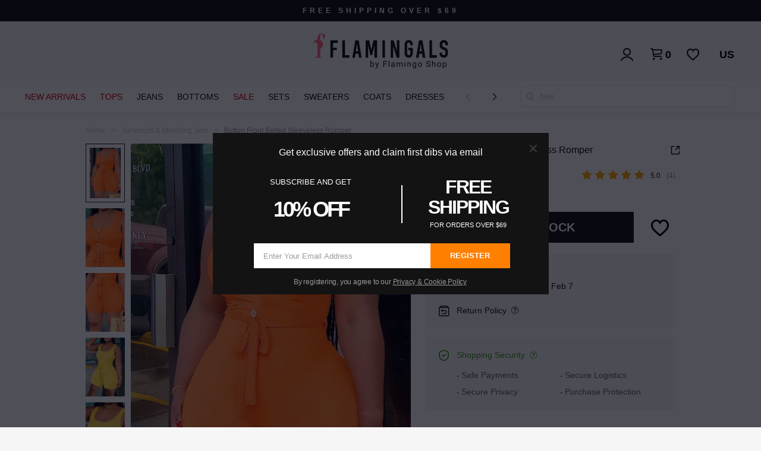

--- FILE ---
content_type: text/css
request_url: https://static.flamingo.shop/store-static/static/css/main.d2f2dabc.chunk.css
body_size: 123496
content:
:root{--theme:#fff3ee;--primary:#dc1423;--primary-shadow:#ed6f70;--white:#fff;--gray:#f6f6f6;--gray2:#d9d9d9;--gray3:#c3c1c1;--yellow:#ffbb72;--yellow2:#ffc167;--blue:#3d9df9;--blue2:#290a80;--blue3:#06d;--red:#fc5c88;--gray4:#999;--gray5:#666;--gray6:#e5e5e5;--red1:#d20000;--green:#03a65b;--gray4:#666;--black2:#2d2d2d;--neutral900:#131313;--neutral600:#646464;--neutral700:#515151;--neutral500:#8b8b8b;--neutral400:#acacac;--neutral300:#d1d1d1;--neutral200:#e3e3e3;--neutral100:#eee;--neutral50:#f7f7f7;--safe-green:#399918;--bg-strong:#000;--bg-blur:rgba(0,0,0,0.15);--bg-common:var(--gray);--bt-store:var(--theme);--bg-primary:var(--primary);--bg-gray:var(--gray);--bg-gray2:#e8e8e8;--bg-modal:#04040f;--bg-clock:#1f2e77;--color-strong:var(--primary);--color-strong2:#ff3b30;--color-common:#4a4a4a;--color-primary:var(--white);--color-gray:#9b9b9b;--color-gray2:#707070;--color-gray3:#4a4a4a;--color-price:var(--primary);--color-original-price:var(--color-gray);--z-index-layer-1:1;--z-index-flow-clickable:10;--z-index-notification:400;--z-index-aside:600;--z-index-modal:800;--safe-area-inset-top:constant(safe-area-inset-top);--safe-area-inset-top:env(safe-area-inset-top);--safe-area-inset-bottom:constant(safe-area-inset-bottom);--safe-area-inset-bottom:env(safe-area-inset-bottom);--sticky-header-top:0;--sticky-header-top:constant(safe-area-inset-top);--sticky-header-top:env(safe-area-inset-top);--fixed-header-top:0;--fixed-header-top:constant(safe-area-inset-top);--fixed-header-top:env(safe-area-inset-top);--fixed-footer-bottom:0;--fixed-footer-bottom:constant(safe-area-inset-bottom);--fixed-footer-bottom:env(safe-area-inset-bottom)}body{font-family:iconfont,-apple-system,BlinkMacSystemFont,Segoe UI,Roboto,Oxygen,Ubuntu,Cantarell,Fira Sans,Droid Sans,Helvetica Neue,sans-serif;-webkit-font-smoothing:antialiased;-moz-osx-font-smoothing:grayscale;font-size:15px;font-weight:500;line-height:1.6em;background:#f6f6f6;background:var(--bg-common);color:#4a4a4a;color:var(--color-common);overscroll-behavior-y:none}html{height:100%;font-size:100px;font-size:26.66666666vw;scroll-behavior:smooth}article,aside,figure,footer,header,nav,section{display:block}@font-face{font-family:iconfont;src:url("[data-uri]") format("woff2"),url(//static.flamingo.shop/store-static/static/media/iconfont.e6e39d65.woff) format("woff"),url(//static.flamingo.shop/store-static/static/media/iconfont.09653123.ttf) format("truetype"),url(//static.flamingo.shop/store-static/static/media/iconfont.8260869d.eot),url(//static.flamingo.shop/store-static/static/media/iconfont.8260869d.eot#iefix) format("embedded-opentype"),url(//static.flamingo.shop/store-static/static/media/iconfont.196ea786.svg#iconfont) format("svg")}:after,:before,i{font-style:normal}@media (min-width:560px){html{font-size:100px}body{margin:0 auto}}body>iframe[style*="2147483647"]:not([id=webpack-dev-server-client-overlay]){display:none}.Link_link__1s8J1{border-radius:inherit;cursor:pointer}.Link_block__8uLBw{display:block;height:100%}.Button_button__3SlS9{display:block;border:none;outline:none;text-align:center;width:100%;cursor:pointer;z-index:calc(var(--z-index-flow-clickable) - 1)}.Button_link__3aE8Y{display:flex;align-items:center;justify-content:center}.Button_primary__12Alx{background-color:var(--neutral900);color:var(--white);font-size:.21rem;height:.5rem;padding:0 .25rem;font-weight:700;width:100%;border-radius:.26rem;box-shadow:0 .02rem var(--neutral900-shadow)}.Button_primary__12Alx.Button_invert__19kAy{background-color:transparent;border:.01rem solid var(--neutral900);color:var(--neutral900);box-shadow:none;font-weight:400;font-size:.16rem;height:.43rem}.Button_primary__12Alx.Button_small__FAXNE{padding:0 .11rem;font-size:.14rem;height:.32rem;border-radius:.3rem;box-shadow:none}.Button_normal__31Pk4{background-color:var(--neutral900);color:var(--white);font-size:.18rem;height:.45rem;border-radius:.08rem}.Button_normal__31Pk4.Button_small__FAXNE{padding:0 .08rem;font-size:.14rem;height:.32rem;border-radius:.04rem}.Button_normal__31Pk4.Button_invert__19kAy{background-color:transparent;border:.01rem solid var(--neutral900);color:var(--neutral900)}.Button_button__3SlS9:disabled{opacity:.6}.Button_isSubmitting__37wpT{width:100%;height:100%;background-image:url(//static.flamingo.shop/store-static/static/media/loading.62637010.svg);background-position:50%;background-repeat:no-repeat;background-size:.75rem}.Button_small__FAXNE .Button_isSubmitting__37wpT{background-size:.5rem}.Button_inline__2X4xq{display:inline-block;width:auto;width:-webkit-fit-content;width:-moz-fit-content;width:fit-content}@-webkit-keyframes Button_beat__263Z3{0%{-webkit-transform:scale(1);transform:scale(1)}50%{-webkit-transform:scale(.97);transform:scale(.97)}}@keyframes Button_beat__263Z3{0%{-webkit-transform:scale(1);transform:scale(1)}50%{-webkit-transform:scale(.97);transform:scale(.97)}}.Button_beat__263Z3{-webkit-animation:Button_beat__263Z3 1.5s ease infinite normal;animation:Button_beat__263Z3 1.5s ease infinite normal}.Button_beatFast__2gE0w{-webkit-animation:Button_beat__263Z3 1s ease infinite normal;animation:Button_beat__263Z3 1s ease infinite normal}.AppHeader_wrapper__1sQvp{height:calc(var(--sticky-header-top) + .44rem);padding:.05rem .12rem;padding-top:calc(var(--sticky-header-top) + .05rem);position:-webkit-sticky;position:sticky;top:0;z-index:var(--z-index-flow-clickable);display:flex;justify-content:space-between;align-items:center;background:#fff}.AppHeader_wrapper__1sQvp.AppHeader_floating__2Yfuc{position:fixed;top:var(--safe-area-inset-top);background:transparent;z-index:var(--z-index-flow-clickable);padding:.08rem .12rem}.AppHeader_wrapper__1sQvp.AppHeader_transparent__1VKff{position:fixed;background-color:hsla(0,0%,100%,0);z-index:var(--z-index-flow-clickable);padding:.08rem .12rem;padding-top:calc(var(--safe-area-inset-top) + .05rem)}.AppHeader_wrapper__1sQvp .AppHeader_left__1iBoB,.AppHeader_wrapper__1sQvp .AppHeader_right__JDukM{display:flex}.AppHeader_wrapper__1sQvp .AppHeader_left__1iBoB .AppHeader_back__3POLG{position:relative;width:.32rem;height:.32rem}.AppHeader_wrapper__1sQvp .AppHeader_left__1iBoB .AppHeader_back__3POLG:after{content:"\e610";font-size:.16rem;display:block;width:.3rem;height:.3rem;line-height:.3rem;border-radius:50%;color:#000}.AppHeader_wrapper__1sQvp.AppHeader_floating__2Yfuc .AppHeader_left__1iBoB .AppHeader_back__3POLG:after{content:"\e610";font-size:.16rem;display:block;width:.3rem;height:.3rem;line-height:.3rem;background-color:rgba(82,82,82,.7);border-radius:50%;color:#fff}.AppHeader_wrapper__1sQvp .AppHeader_title__3QM0y{position:absolute;display:flex;left:50%;-webkit-transform:translateX(-50%);transform:translateX(-50%);font-style:normal;font-weight:500;font-size:.17rem;line-height:.24rem;color:#17181a;text-align:center;max-width:3rem;overflow:hidden;white-space:nowrap;text-overflow:ellipsis}.AppHeader_wrapper__1sQvp .AppHeader_right__JDukM .AppHeader_home__3TPyx{position:relative;width:.32rem;height:.32rem}.AppHeader_wrapper__1sQvp .AppHeader_right__JDukM .AppHeader_home__3TPyx:after{position:relative;content:"\e618";font-size:.3rem;display:block;width:.3rem;height:.3rem;line-height:.3rem;border-radius:50%;color:#000}.AppHeader_wrapper__1sQvp.AppHeader_floating__2Yfuc .AppHeader_right__JDukM .AppHeader_home__3TPyx:after{content:"\e618";font-size:.3rem;display:block;width:.3rem;height:.3rem;line-height:.3rem;background-color:rgba(82,82,82,.7);border-radius:50%;color:#fff}.AppHeader_wrapper__1sQvp .AppHeader_right__JDukM .AppHeader_cart__15V26{position:relative;width:.32rem;height:.32rem}.AppHeader_wrapper__1sQvp .AppHeader_right__JDukM .AppHeader_cart__15V26:before{position:relative;content:"\e61c";font-size:.3rem;display:block;width:.3rem;height:.3rem;line-height:.3rem;border-radius:50%;color:#000}.AppHeader_wrapper__1sQvp.AppHeader_floating__2Yfuc .AppHeader_right__JDukM .AppHeader_cart__15V26:before{content:"\e61c";font-size:.3rem;display:block;width:.3rem;height:.3rem;line-height:.3rem;background-color:rgba(82,82,82,.7);border-radius:50%;color:#fff}.AppHeader_wrapper__1sQvp .AppHeader_right__JDukM .AppHeader_share__2N-hH{position:relative;width:.32rem;height:.32rem}.AppHeader_wrapper__1sQvp .AppHeader_right__JDukM .AppHeader_share__2N-hH:after{position:relative;content:"\e61b";font-size:.3rem;display:block;width:.3rem;height:.3rem;line-height:.3rem;border-radius:50%;color:#000}.AppHeader_wrapper__1sQvp.AppHeader_floating__2Yfuc .AppHeader_right__JDukM .AppHeader_share__2N-hH:after{content:"\e61b";font-size:.3rem;display:block;width:.3rem;height:.3rem;line-height:.3rem;background-color:rgba(82,82,82,.7);border-radius:50%;color:#fff;margin-left:.08rem}.AppHeader_wrapper__1sQvp .AppHeader_right__JDukM .AppHeader_cart__15V26 .AppHeader_count__ladNn{display:block;position:absolute;top:0;right:0;width:.15rem;height:.15rem;border-radius:50%;font-size:.1rem;line-height:.15rem;color:#fff;text-align:center;background:var(--primary)}.FreeShippingBanner_wrapper__2s5Kv{width:100%;background:var(--neutral900);color:#fff;font-style:normal;font-weight:600;font-size:.12rem;letter-spacing:.01rem;height:.28rem;line-height:.28rem;text-align:center;text-transform:uppercase}.FreeShippingBanner_wrapper__2s5Kv.FreeShippingBanner_inDesktop__2H-VK{width:100%;height:.36rem;font-size:.12rem;line-height:.36rem;letter-spacing:.05rem}.AppPageShell_wrapper__2i4Aw{padding-bottom:var(--safe-area-inset-bottom)}.AppPageShell_page__sTqan{position:relative;transition:-webkit-transform 1s;transition:transform 1s;transition:transform 1s,-webkit-transform 1s}.AppPageShell_cartOpen__2sZLQ{overflow:hidden}.AppPageShell_cartOpen__2sZLQ .AppPageShell_content__eKFU2{overflow:hidden;height:100vh}.AppPageShell_cartOpen__2sZLQ .AppPageShell_content__eKFU2>*{pointer-events:none}.AppPageShell_page__sTqan .AppPageShell_coverCart__1GKCi{width:3rem;bottom:0;height:auto;position:fixed;top:0;right:-3rem;transition:-webkit-transform .5s;transition:transform .5s;transition:transform .5s,-webkit-transform .5s;opacity:0;z-index:var(--z-index-aside);border-left:.01rem solid var(--gray);overflow:auto;padding-top:var(--safe-area-inset-top)}.AppPageShell_cartOpen__2sZLQ .AppPageShell_coverCart__1GKCi{-webkit-transform:translate(-3rem);transform:translate(-3rem);opacity:1}.StoreHeader_banner__1Y6SE{display:block;color:var(--color-strong);background-color:var(--bg-strong);padding:.05rem;line-height:.3rem;font-size:.16rem;font-weight:700;text-align:center}.StoreHeader_title__1z0Ig{font-weight:500;font-size:.17rem;line-height:.44rem;text-align:center;color:#17181a}.StoreHeader_logoBar__3ds4k,.StoreHeader_title__1z0Ig{position:absolute;top:50%;left:50%;-webkit-transform:translate(-50%,-50%);transform:translate(-50%,-50%)}.StoreHeader_logoBar__3ds4k{z-index:var(--z-index-aside);display:flex;align-items:center;width:1.33rem;background-image:url(//static.flamingo.shop/store-static/static/media/Logo.0618fff7.svg);background-size:100%;background-repeat:no-repeat;background-position:50%}.StoreHeader_header__3xg5V{height:.44rem;width:100%;color:var(--neutral900);background:#fff;border-bottom:.01rem solid var(--gary);position:-webkit-sticky;position:sticky;z-index:calc(var(--z-index-flow-clickable) + 3);top:0;display:flex;justify-content:space-between}.StoreHeader_search__2VHqo{padding-left:.11rem}.StoreHeader_search__2VHqo .StoreHeader_searchIcon__dHfhf{font-size:.18rem}.StoreHeader_naviBtn__sDxN8{height:.4rem;margin-left:.15rem}.StoreHeader_naviIcon__1_eaP{font-size:.14rem}.StoreHeader_backIcon__1a7At{background:url(//static.flamingo.shop/store-static/static/media/arrow-bold.26fb30a8.svg) no-repeat 50%;display:block;background-size:contain;width:.16rem;height:.16rem;-webkit-transform:rotate(180deg);transform:rotate(180deg);font-weight:700;line-height:.3rem;margin-left:.12rem}.StoreHeader_header__3xg5V>aside{display:flex;align-items:center}.StoreHeader_header__3xg5V img{max-width:1.2rem}.StoreHeader_header__3xg5V .StoreHeader_cart__XhgaS{z-index:var(--z-index-layer-1);height:.4rem;display:inline-flex;justify-content:flex-end;font-size:.16rem;line-height:.4rem;font-weight:400;z-index:999;position:relative;padding-right:.12rem}.StoreHeader_cartIcon__3oVD-{line-height:.39rem;font-size:.32rem}.StoreHeader_header__3xg5V .StoreHeader_share__3Zy2g{padding:.19rem .2rem .2rem .21rem;width:.19rem;height:.17rem;background-image:url(//static.flamingo.shop/store-static/static/media/share.491dcd4b.svg);background-repeat:no-repeat;background-position:50%;background-size:.19rem .17rem}.StoreHeader_header__3xg5V .StoreHeader_cart__XhgaS .StoreHeader_cartCount__30nMU{position:absolute;top:.02rem;left:.17rem;min-width:.16rem;height:.16rem;padding:.02rem .03rem 0;font-size:.1rem;line-height:.14rem;text-align:center;color:#fff;background:#ee1a1a;border-radius:.2rem;font-weight:500}.StoreHeader_header__3xg5V .StoreHeader_wish__3MsTK{z-index:var(--z-index-layer-1);height:.4rem;display:inline-flex;justify-content:flex-end;font-size:.16rem;line-height:.4rem;font-weight:400;z-index:999;position:relative}.StoreHeader_header__3xg5V .StoreHeader_wish__3MsTK .StoreHeader_wishCount__3FVJT{position:absolute;top:.02rem;left:.19rem;height:.16rem;padding:0 .04rem;font-style:normal;font-weight:700;font-size:.1rem;line-height:.16rem;text-align:center;color:#fff;background-color:#000;border-radius:.3rem}.StoreHeader_header__3xg5V .StoreHeader_wish__3MsTK .StoreHeader_wishCount__3FVJT>span{display:inline-block;-webkit-transform:scale(.83);transform:scale(.83)}.StoreHeader_wishIcon__2CrN_{line-height:.39rem;font-size:.32rem}.Image_image__L88D-{border-radius:inherit;max-width:100%;max-height:100%}@supports (object-fit:cover){.Image_image__L88D-.Image_cover__1MiWY{width:100%;height:100%;object-fit:cover}}@supports (object-fit:contain){.Image_image__L88D-.Image_contain__a7DTb{width:100%;height:100%;object-fit:contain}}.Image_wrapper__1UfZe{border-radius:inherit;position:relative;display:inline-block}.Image_placeholder__2G93s{display:block;position:relative;background:var(--gray);overflow:hidden;padding-top:100%}.Image_placeholder__2G93s .Image_image__L88D-{position:absolute;top:0;left:0;width:100%}.Image_error__30-H4{background:var(--gray) url(//static.flamingo.shop/store-static/static/media/defaultImage.487110c0.svg) no-repeat 50%;background-size:contain;vertical-align:bottom}.HorizontalImageText_wrapper__mJsHD{background:#eceef0;margin-bottom:.08rem;display:flex;align-items:center;justify-content:space-between;min-height:.63rem}.HorizontalImageText_text__24jZo{margin-left:.15rem;display:inline-block;font-weight:600;color:var(--neutral900);font-size:.14rem;line-height:.18rem;white-space:pre-line}.HorizontalImageText_image__25qkH{display:inline-block;width:33%}.HorizontalImageText_imageSmall__GPP9w{width:45%}.CategorySegment_childItem__dtv_0{display:flex;justify-content:space-between;padding-right:.04rem}.CategorySegment_childItem__dtv_0.CategorySegment_mobileLink__3VPdm:after{content:"\e612";line-height:.46rem;font-size:.1rem}.CategorySegment_childItem__dtv_0.CategorySegment_mobileLink__3VPdm .CategorySegment_itemIcon__1jGjj{width:.36rem;height:.36rem;margin-right:.12rem}.CategorySegment_levelTwoTitle__17f1o{line-height:.42rem;font-size:.12rem;text-transform:uppercase;color:#4a4a4a;display:flex;justify-content:space-between;padding-right:.04rem}.CategorySegment_levelTwoTitle__17f1o.CategorySegment_mobileLink__3VPdm:after{content:"\e612";font-size:.1rem}.CategorySegment_levelTwoTitle__17f1o.CategorySegment_inDesktop__1LWuT{font-size:.14rem;line-height:normal;padding-bottom:.15rem;font-style:inherit;font-weight:500;padding-left:0;border-bottom:none;background-color:transparent;color:var(--neutral900);text-transform:uppercase}.CategorySegment_levelTwoTitle__17f1o.CategorySegment_highlight__1HHsq{color:var(--primary)}.CategorySegment_childTitle__jdOQh{width:100%;float:left;font-size:.12rem;line-height:.46rem;padding-left:.12rem;background-color:#fff;color:#4a4a4a;display:flex;align-items:center}.CategorySegment_childTitle__jdOQh.CategorySegment_inDesktop__1LWuT{width:auto;float:left;font-style:inherit;font-size:.12rem;line-height:normal;padding-bottom:.08rem;padding-left:0}.CategorySegment_childTitle__jdOQh.CategorySegment_highlight__1HHsq{color:var(--primary)}.CategorySegment_wrapper__2m3T5.CategorySegment_inDesktop__1LWuT .CategorySegment_childTitle__jdOQh{border:0;min-width:1.5rem}.CategorySegment_imgItems__smeNz{width:100%;display:grid;grid-template-columns:repeat(3,.63rem);grid-row-gap:.28rem;row-gap:.28rem;grid-column-gap:.18rem;-webkit-column-gap:.18rem;column-gap:.18rem;margin:.11rem .06rem}.CategorySegment_imgItem__1-MbA img{width:.63rem;height:.63rem}.CategorySegment_imgItem__1-MbA span{font-style:normal;font-weight:400;font-size:.12rem;line-height:.16rem;text-align:center;color:var(--neutral900);display:flex;justify-content:center;margin-top:.04rem}.CategorySegmentsColumn_wrapper__1kdAO{min-width:1.5rem}.CategorySegmentsColumn_wrapper__1kdAO.CategorySegmentsColumn_inDesktop__1i3g6{padding-right:.3rem}.SelectedCountrySite_countrySiteWrapper__3yYY_{display:flex;font-size:.14rem;line-height:.33rem}.SelectedCountrySite_countrySiteWrapper__3yYY_ .SelectedCountrySite_countryIcon__39iwI{width:.33rem;height:.33rem;margin-right:.04rem}li{list-style:none}.StoreNavi_navigation__2hkGo{position:relative;background-color:#fff;overflow-y:auto;overflow-x:hidden;border-right:.01rem solid var(--gray)}.StoreNavi_navigation__2hkGo::-webkit-scrollbar{display:none}.StoreNavi_navigation__2hkGo.StoreNavi_withNaviDetailOpen__15com .StoreNavi_naviWrapper__1BRT1{display:none}.StoreNavi_search__6L1nv{position:-webkit-sticky;position:sticky;top:0;z-index:var(--z-index-layer-1);background:#fff;padding:.18rem 0 .06rem;margin:0 .2rem;display:flex;font-size:.15rem;line-height:.24rem;border-bottom:.01rem solid #67605f}.StoreNavi_search__6L1nv:before{content:"\e60b";font-size:.18rem;width:.24rem;height:.24rem;margin-right:.08rem}.StoreNavi_naviItems__10rYI{padding:.1rem .2rem 1.1rem;margin-bottom:.56rem}.StoreNavi_naviLineItem__2fKO7{display:flex;align-items:center;justify-content:space-between;margin:.16rem 0}.StoreNavi_naviLineItem__2fKO7>span{flex:1 1;margin-left:.12rem;font-style:normal;font-weight:500;font-size:.14rem;line-height:.2rem;color:var(--neutral900)}.StoreNavi_naviLineItem__2fKO7:after{content:"\e612";font-size:.1rem}.StoreNavi_naviLineItem__2fKO7 .StoreNavi_naviLineItemImage__2sQoJ{width:.44rem;height:.44rem;border:.01rem solid #e6e6e6;border-radius:50%}.StoreNavi_items__3n-1Z li{padding:.08rem 0;line-height:.3rem}.StoreNavi_items__3n-1Z:first-of-type{margin-top:.08rem;border-top:.01rem solid var(--gray)}.StoreNavi_naviItem__12_Iy{position:relative}.StoreNavi_naviItem__12_Iy:after{content:"\e612";font-size:.1rem;position:absolute;right:0;padding:.08rem 0;line-height:.3rem;margin:auto}.StoreNavi_isExpanded__2IxQ7 .StoreNavi_expander__3Si3_:after{-webkit-transform:rotate(45deg);transform:rotate(45deg)}.StoreNavi_naviItem__12_Iy{display:flex}.StoreNavi_naviItem__12_Iy .StoreNavi_icon__3UZ6h{width:.42rem;height:.42rem;margin-right:.12rem;border-radius:50%;border:.01rem solid var(--gray)}.StoreNavi_naviItem__12_Iy label{font-style:normal;font-weight:500;font-size:.14rem;color:var(--neutral900);line-height:.42rem}.StoreNavi_downloadAppSection__3oo7d{padding:.1rem 0;border-top:.01rem solid var(--gray)}.StoreNavi_downloadAppSection__3oo7d .StoreNavi_image__rpQ61{margin-top:.1rem;width:.9rem}.StoreNavi_naviFooterBar__1S9VY{position:fixed;left:0;bottom:0;background:#fff;display:flex;justify-content:space-around;width:2.7rem;border-top:.01rem solid var(--bg-gray2);border-right:.01rem solid var(--gray);padding:.08rem;padding-bottom:calc(var(--fixed-footer-bottom) + .08rem)}@supports (padding:max(0px)){.StoreNavi_naviFooterBar__1S9VY{padding-bottom:max(var(--fixed-footer-bottom),8px)}}.StoreNavi_footerBarItem__3rSoN{display:flex;flex-direction:column;align-items:center}.StoreNavi_footerBarItem__3rSoN .StoreNavi_footerBarIcon__zzae0{font-size:.25rem}.StoreNavi_footerBarItem__3rSoN .StoreNavi_footerBarText__2bvI3{font-size:.1rem;line-height:.12rem}.StoreNavi_naviDetail__J-G1f{height:100%;position:absolute;top:0;bottom:0;left:0;right:0;-webkit-transform:translateX(100%);transform:translateX(100%);transition:-webkit-transform .5s;transition:transform .5s;transition:transform .5s,-webkit-transform .5s;z-index:1;background:var(--white);overflow-y:scroll;border-left:.01rem solid var(--gray)}.StoreNavi_naviDetail__J-G1f.StoreNavi_open__1wk1Y{-webkit-transform:translateX(0);transform:translateX(0)}.StoreNavi_naviDetail__J-G1f .StoreNavi_header__1fg_v{position:-webkit-sticky;position:sticky;top:0;z-index:var(--z-index-layer-1);width:100%;height:.44rem;line-height:.44rem;text-align:center;background:#fff;border-bottom:.01rem solid var(--gray);font-weight:700}.StoreNavi_naviDetail__J-G1f .StoreNavi_header__1fg_v:before{position:absolute;left:.2rem;top:0;bottom:0;margin:auto;display:inline-block;content:" ";height:.08rem;width:.08rem;border-width:0 .01rem .01rem 0;border-style:solid;-webkit-transform:rotate(135deg);transform:rotate(135deg)}.StoreNavi_naviDetail__J-G1f .StoreNavi_content__ayNr3{padding-top:.08rem;margin-left:.12rem;margin-right:.12rem;background-color:#fff;padding-bottom:1.4rem}.StoreNavi_countryIcon__2JDBg{width:.42rem;height:.42rem;padding:.05rem;margin-right:.12rem;border-radius:50%;border:.01rem solid var(--gray)}.StoreNavi_liStyle__17jSZ{position:relative}.StoreNavi_liStyle__17jSZ:after{content:"\e612";font-size:.1rem;position:absolute;right:0;padding:.08rem 0;line-height:.3rem;margin:auto}.StoreNavi_liStyle__17jSZ label{font-style:normal;font-weight:500;font-size:.14rem;line-height:.2rem;color:var(--neutral900)}.PromotionBanner_wrapper__3l7uX{width:100%}.StorePageShell_page__cZCnN{position:relative;transition:-webkit-transform 1s;transition:transform 1s;transition:transform 1s,-webkit-transform 1s}.StorePageShell_navigation__9oP3I{width:2.7rem;height:100vh;display:none;transition:left 1s ease;position:fixed;top:0;left:-2.7rem;z-index:var(--z-index-modal)}.StorePageShell_navigateCloseIcon__2OPAS{position:fixed;top:0;left:2.7rem;width:.46rem;height:.46rem;background-color:var(--neutral900);z-index:var(--z-index-modal);color:#fff;display:flex;justify-content:center;align-items:center;border:.01rem solid #fff;border-left-width:0;-webkit-animation-name:StorePageShell_IconfadeIn__PTBZp;animation-name:StorePageShell_IconfadeIn__PTBZp;-webkit-animation-duration:.3s;animation-duration:.3s;-webkit-animation-fill-mode:forwards;animation-fill-mode:forwards}@-webkit-keyframes StorePageShell_IconfadeIn__PTBZp{0%{left:0}to{left:2.7rem}}@keyframes StorePageShell_IconfadeIn__PTBZp{0%{left:0}to{left:2.7rem}}.StorePageShell_navigationCover__1wDKC{position:fixed;top:0;right:0;width:100%;height:100%;background-color:rgba(0,0,0,.3);z-index:calc(var(--z-index-modal) - 1);-webkit-animation-name:StorePageShell_light__3wfCN;animation-name:StorePageShell_light__3wfCN;-webkit-animation-duration:.3s;animation-duration:.3s;-webkit-animation-fill-mode:forwards;animation-fill-mode:forwards}@-webkit-keyframes StorePageShell_light__3wfCN{0%{opacity:0}to{opacity:1}}@keyframes StorePageShell_light__3wfCN{0%{opacity:0}to{opacity:1}}.StorePageShell_naviOpen__1uXDF .StorePageShell_navigation__9oP3I{display:block;-webkit-animation-name:StorePageShell_fadeIn__3pMqN;animation-name:StorePageShell_fadeIn__3pMqN;-webkit-animation-duration:.3s;animation-duration:.3s;-webkit-animation-fill-mode:forwards;animation-fill-mode:forwards}@-webkit-keyframes StorePageShell_fadeIn__3pMqN{0%{left:-2.7rem}to{left:0}}@keyframes StorePageShell_fadeIn__3pMqN{0%{left:-2.7rem}to{left:0}}.StorePageShell_page__cZCnN .StorePageShell_coverCart__200Dv{width:3rem;bottom:0;height:auto;position:fixed;top:0;right:-3rem;transition:-webkit-transform .5s;transition:transform .5s;transition:transform .5s,-webkit-transform .5s;opacity:0;z-index:var(--z-index-modal);border-left:.01rem solid var(--gray);overflow:auto}.LoginFallbackPage_pc__lwnYv.LoginFallbackPage_wrapper__1gBRC,.LoginFallbackPage_pc__lwnYv.LoginFallbackPage_wrapper__1gBRC:before{background:none}.LoginFallbackPage_pc__lwnYv.LoginFallbackPage_wrapper__1gBRC .LoginFallbackPage_btnWrapper__27Bds{margin-top:-4rem}.LoginFallbackPage_pc__lwnYv.LoginFallbackPage_wrapper__1gBRC .LoginFallbackPage_secondary__24Q37{margin-bottom:.4rem}.LoginFallbackPage_wrapper__1gBRC{background-color:#fff;background-size:3.75rem 6.67rem;height:calc(100vh - .4rem);display:flex;flex-direction:column;align-items:center;justify-content:center}.LoginFallbackPage_wrapper__1gBRC .LoginFallbackPage_logo___ErUv{content:" ";background-image:url(//static.flamingo.shop/store-static/static/media/Logo.0618fff7.svg);background-repeat:no-repeat;background-size:contain;display:block;width:2rem;height:1.54rem}.LoginFallbackPage_button__2SNUk{width:2.95rem;height:.44rem;background:#ff7878;border-radius:.22rem;font-size:.17rem;color:#fff;letter-spacing:-.0041rem;text-align:center}.LoginFallbackPage_secondary__24Q37{border:.01rem solid var(--neutral900);font-weight:500;color:var(--neutral900);background-color:#fff;border-radius:0}.LoginFallbackPage_fbBtn__GTHo7,.LoginFallbackPage_secondary__24Q37{width:3.35rem;height:.42rem;font-style:normal;font-size:.16rem;line-height:.42rem;text-align:center;text-transform:uppercase}.LoginFallbackPage_fbBtn__GTHo7{margin-top:.18rem;background:var(--neutral900);font-weight:600;color:#fff;border-radius:0}.LoginFallbackPage_btnWrapper__27Bds{width:3.75rem;text-align:center;margin-bottom:.2rem}.LoadingPage_wrapper__2KBPM{width:3.75rem;height:100vh;display:grid;justify-content:center;align-content:center}.LoadingPage_wrapper__2KBPM.LoadingPage_auto__3pmkN{height:auto}.LoadingPage_whiteWrapper__1FxIP{width:3.75rem;height:100vh;display:flex;justify-content:center;align-items:center;background:#fff;flex-direction:column}.LoadingPage_message__3y2OR{font-size:.12rem;font-weight:700;margin-top:.2rem}.LoadingPage_wrapper__2KBPM.LoadingPage_inDesktop__3dalj{width:100%}.LoadingPage_loadingRoller__8XXrO>div{background-color:#fff;width:.15rem;height:.15rem;border-radius:100%;margin:.02rem;-webkit-animation-fill-mode:both;animation-fill-mode:both;border:.02rem solid var(--neutral900);border-bottom:.02rem solid rgba(42,42,42,.1);height:.26rem;width:.26rem;background:transparent!important;display:inline-block;-webkit-animation:LoadingPage_rotate__3wkOH .75s linear 0s infinite;animation:LoadingPage_rotate__3wkOH .75s linear 0s infinite}@-webkit-keyframes LoadingPage_rotate__3wkOH{0%{-webkit-transform:rotate(0deg);transform:rotate(0deg)}50%{-webkit-transform:rotate(180deg);transform:rotate(180deg)}to{-webkit-transform:rotate(1turn);transform:rotate(1turn)}}@keyframes LoadingPage_rotate__3wkOH{0%{-webkit-transform:rotate(0deg);transform:rotate(0deg)}50%{-webkit-transform:rotate(180deg);transform:rotate(180deg)}to{-webkit-transform:rotate(1turn);transform:rotate(1turn)}}div.LoadingPage_maskClassName__1fw_5{background-color:#fff}.BreadCrumbs_wrapper__1oWt5{font-weight:500;font-size:.12rem;line-height:.16rem;text-transform:uppercase;color:#999}.withLoginCheck_cover__2qqvk{width:100%;height:100%;position:absolute;left:0;top:0}.withLoginCheck_loading__Q85q_{position:fixed;top:0;left:0;width:100%;height:100%}.UserCenterNavigation_wrapper__KtJv1{width:3rem}.UserCenterNavigation_accordionButton__cYQng{width:3rem;height:.52rem;display:flex;align-items:center;cursor:pointer;position:relative;font-weight:500;font-size:.16rem;line-height:.28rem;color:var(--neutral900)}.UserCenterNavigation_accordionButton__cYQng:not(.UserCenterNavigation_logOut__24J3m,.UserCenterNavigation_WishList__okXfG):after{content:"\e612";-webkit-transform:rotate(90deg);transform:rotate(90deg);font-size:.14rem;position:absolute;right:.2179rem}.UserCenterNavigation_accordionButton__cYQng.UserCenterNavigation_link__2ZWIv{margin-top:2rem}.UserCenterNavigation_accordionButton__cYQng .UserCenterNavigation_icon__NmhIe{font-size:.26rem;margin-right:.2rem}.UserCenterNavigation_accordionButton__cYQng.UserCenterNavigation_open__Rs5ED:after{content:"\e612";-webkit-transform:rotate(-90deg);transform:rotate(-90deg);font-size:.12rem;position:absolute;right:.2179rem}.UserCenterNavigation_accordionPanelItem__3SJ5Y{padding-left:.76rem;-webkit-user-select:none;-ms-user-select:none;user-select:none;cursor:pointer;font-style:normal;font-weight:400;font-size:.14rem;line-height:.3rem;color:#666}.UserCenterNavigation_accordionPanelItem__3SJ5Y.UserCenterNavigation_selected__3DPCI{font-weight:600;color:var(--neutral900)}.UserCenterNavigation_accordionPanelItem__3SJ5Y:hover{background-color:#f5f5f5}.ProductCardPrice_price__24qGq{text-align:left;display:flex;align-items:center;justify-content:flex-start;line-height:.16rem;font-family:Helvetica Neue,Helvetica,Arial,sans-serif}.ProductCardPrice_price__24qGq.ProductCardPrice_inDesktop__3f8U-{text-align:left;display:flex;align-items:flex-end;justify-content:flex-start;line-height:.16rem}.ProductCardPrice_salePrice__2KeQA{font-size:.14rem;line-height:.2rem;color:var(--neutral900);font-weight:700}.ProductCardPrice_price__24qGq.ProductCardPrice_inDesktop__3f8U- .ProductCardPrice_salePrice__2KeQA{text-transform:capitalize;font-style:normal;font-weight:600;font-size:.16rem;line-height:.22rem;color:var(--neutral900)}.ProductCardPrice_price__24qGq .ProductCardPrice_salePrice__2KeQA.ProductCardPrice_highlighted__1Oh0Z{color:#d20000}.ProductCardPrice_originalPrice__1Hkz5{font-size:.12rem;line-height:.14rem;color:var(--color-original-price);text-decoration:line-through;font-weight:400;margin:.02rem 0 0 .04rem}.ProductCardPrice_price__24qGq.ProductCardPrice_inDesktop__3f8U- .ProductCardPrice_originalPrice__1Hkz5{font-style:normal;font-weight:400;font-size:.14rem;line-height:.22rem;-webkit-text-decoration-line:line-through;text-decoration-line:line-through;text-transform:capitalize;color:grey}.ProductCardPrice_discount__1nlgn{position:relative;margin-left:.04rem;margin-bottom:-.01rem;line-height:.14rem;font-size:.1rem;color:#d20000;padding:0 .02rem;font-weight:400}.ProductCardPrice_discount__1nlgn:after{content:"";position:absolute;width:200%;height:200%;top:0;left:0;-webkit-transform-origin:0 0;transform-origin:0 0;border:.01rem solid #d20000;-webkit-transform:scale(.5);transform:scale(.5);border-radius:.04rem}.ProductCardPrice_price__24qGq.ProductCardPrice_inDesktop__3f8U- .ProductCardPrice_discount__1nlgn:after{display:none}.ProductCardPrice_price__24qGq.ProductCardPrice_inDesktop__3f8U- .ProductCardPrice_discount__1nlgn{font-weight:500;margin-left:.1rem;margin-bottom:.03rem;border:.01rem solid #d20000;border-radius:.02rem}.ColorSwatch_colorSlider__17XCo{--color-swatch-size-mobile:0.22rem;--color-swatch-size-pc:0.22rem}.ColorSwatch_colorSlider__17XCo:not(.ColorSwatch_isDesktop__3keb-){position:relative}.ColorSwatch_colorSlider__17XCo:not(.ColorSwatch_isDesktop__3keb-) .ColorSwatch_sliderComponent__-xZcz{width:100%;padding-right:var(--color-swatch-size-mobile)}.ColorSwatch_colorSlider__17XCo:not(.ColorSwatch_isDesktop__3keb-) .ColorSwatch_next__1ldQt{position:absolute;top:0;right:0;width:.2rem;height:.2rem;line-height:.2rem;text-align:center;font-style:normal;font-size:.12rem;color:#666}.ColorSwatch_colorSlider__17XCo.ColorSwatch_isDesktop__3keb-{position:relative;margin:0 .01rem}.ColorSwatch_colorSlider__17XCo.ColorSwatch_isDesktop__3keb- .ColorSwatch_sliderComponent__-xZcz{width:100%;padding-right:var(--color-swatch-size-pc);height:var(--color-swatch-size-mobile)}.ColorSwatch_colorSlider__17XCo.ColorSwatch_isDesktop__3keb- .ColorSwatch_next__1ldQt{position:absolute;top:0;right:0;width:var(--color-swatch-size-pc);height:var(--color-swatch-size-pc);line-height:var(--color-swatch-size-pc);text-align:center;font-style:normal;font-size:.14rem;color:#666;cursor:pointer}.ColorSwatch_colorPickerBox__3uk8D{outline:none}.ColorSwatch_colors__2BH9_{width:80%;display:flex}.ColorSwatch_colors__2BH9_ .ColorSwatch_colorPickerBox__3uk8D{position:relative;z-index:calc(var(--z-index-flow-clickable) + 2);margin-right:.12rem;margin-bottom:.02rem}.ColorSwatch_colorPicker__hzXHO:not(.ColorSwatch_isDesktop__3keb-),.ColorSwatch_colorPickerBox__3uk8D.ColorSwatch_smallPicker__5J2eo .ColorSwatch_colorPicker__hzXHO{width:.2rem;height:.2rem}.ColorSwatch_colorPicker__hzXHO.ColorSwatch_isDesktop__3keb-{width:.22rem;height:.22rem}.ColorSwatch_more__Ql96w{font-size:.13rem;display:inline-block;height:.24rem;line-height:.24rem;cursor:pointer;position:relative}.ColorSwatch_more__Ql96w .ColorSwatch_moreCount__1v4Xt{-webkit-user-select:none;-ms-user-select:none;user-select:none;position:relative}.ColorSwatch_more__Ql96w .ColorSwatch_moreCount__1v4Xt:hover:after{content:" ";position:absolute;top:-.08rem;right:-.08rem;bottom:-.08rem;left:-.08rem;background-color:hsla(0,0%,50.2%,.1);border-radius:50%}.ColorSwatch_colorPopover__12ng_{--radio-height:0.32rem;position:absolute;top:0;left:0;z-index:var(--z-index-flow-clickable);width:0;height:0;-webkit-animation-name:ColorSwatch_showColorSwatch__VVb3J;animation-name:ColorSwatch_showColorSwatch__VVb3J;-webkit-animation-duration:.2s;animation-duration:.2s;-webkit-animation-fill-mode:forwards;animation-fill-mode:forwards;-webkit-transform-origin:top center;transform-origin:top center}@-webkit-keyframes ColorSwatch_showColorSwatch__VVb3J{0%{opacity:0;-webkit-transform:scale(0);transform:scale(0)}60%{opacity:0}to{opacity:1;-webkit-transform:scale(1);transform:scale(1)}}@keyframes ColorSwatch_showColorSwatch__VVb3J{0%{opacity:0;-webkit-transform:scale(0);transform:scale(0)}60%{opacity:0}to{opacity:1;-webkit-transform:scale(1);transform:scale(1)}}.ColorSwatch_colorPopover__12ng_:after{content:" ";position:absolute;top:-.11rem;left:0;z-index:calc(var(--z-index-flow-clickable) - 8);width:.16rem;height:.16rem;background-color:#fff;-webkit-transform:translateY(.36rem);transform:translateY(.36rem);-webkit-clip-path:polygon(50% 0,100% 50%,50%50%,0 50%);clip-path:polygon(50% 0,100% 50%,50%50%,0 50%);border-radius:.03rem}.ColorSwatch_colorPopover__12ng_ .ColorSwatch_content__3JSl9{-webkit-transform:translateX(-50%) translateY(var(--radio-height));transform:translateX(-50%) translateY(var(--radio-height));width:-webkit-fit-content;width:-moz-fit-content;width:fit-content;box-sizing:content-box;background-color:#fff;box-shadow:0 0 .16rem rgba(0,0,0,.08);display:flex;padding:.06rem 0 .06rem .08rem}.ColorSwatch_colorPopover__12ng_.ColorSwatch_wrap__1BdUz .ColorSwatch_content__3JSl9{width:2rem;flex-wrap:wrap}.ColorSwatch_colorPopover__12ng_ .ColorSwatch_content__3JSl9 .ColorSwatch_colorPickerBox__3uk8D{margin-right:.12rem;margin-bottom:.04rem}.ColorSwatch_colorPopover__12ng_.ColorSwatch_toLeft__2BwNF .ColorSwatch_content__3JSl9{-webkit-transform:translateX(calc(-100% + var(--radio-height))) translateY(var(--radio-height));transform:translateX(calc(-100% + var(--radio-height))) translateY(var(--radio-height))}.ColorSwatch_colorPopover__12ng_.ColorSwatch_toRight__3Qy5J .ColorSwatch_content__3JSl9{-webkit-transform:translateX(-.32rem) translateY(var(--radio-height));transform:translateX(-.32rem) translateY(var(--radio-height))}.ColorPicker_imageBox__214EM{--picker-size-mobile:0.38rem;--picker-size-pc:0.38rem;--white-circle-weight-mobile:0.01rem;--white-circle-weight-pc:0.02rem}.ColorPicker_imageBox__214EM:not(.ColorPicker_isDesktop__3wldV){width:var(--picker-size-mobile);height:var(--picker-size-mobile);position:relative}.ColorPicker_imageBox__214EM:not(.ColorPicker_isDesktop__3wldV) .ColorPicker_bg__3caAN,.ColorPicker_imageBox__214EM:not(.ColorPicker_isDesktop__3wldV) .ColorPicker_image__1QYa-{position:relative;display:flex;box-sizing:border-box;width:inherit;height:inherit;border:.01rem solid var(--neutral200)}.ColorPicker_imageBox__214EM:not(.ColorPicker_isDesktop__3wldV).ColorPicker_active__31E_Z .ColorPicker_bg__3caAN,.ColorPicker_imageBox__214EM:not(.ColorPicker_isDesktop__3wldV).ColorPicker_active__31E_Z .ColorPicker_image__1QYa-{border-color:var(--neutral900);padding:.02rem}.ColorPicker_imageBox__214EM.ColorPicker_isDesktop__3wldV .ColorPicker_bg__3caAN,.ColorPicker_imageBox__214EM.ColorPicker_isDesktop__3wldV .ColorPicker_image__1QYa-{width:inherit;height:inherit;cursor:pointer;display:flex;box-sizing:border-box;border:.01rem solid var(--neutral200)}.ColorPicker_imageBox__214EM.ColorPicker_isDesktop__3wldV.ColorPicker_active__31E_Z .ColorPicker_bg__3caAN,.ColorPicker_imageBox__214EM.ColorPicker_isDesktop__3wldV.ColorPicker_active__31E_Z .ColorPicker_image__1QYa-{border-color:var(--neutral900);width:inherit;height:inherit;padding:.02rem}.slick-slider{box-sizing:border-box;-webkit-user-select:none;-ms-user-select:none;user-select:none;-webkit-touch-callout:none;-khtml-user-select:none;touch-action:pan-y;-webkit-tap-highlight-color:transparent}.slick-list,.slick-slider{position:relative;display:block}.slick-list{overflow:hidden;padding:0}.slick-list:focus{outline:none}.slick-list.dragging{cursor:pointer;cursor:hand}.slick-slider .slick-list,.slick-slider .slick-track{-webkit-transform:translateZ(0);transform:translateZ(0)}.slick-track{position:relative;top:0;left:0;display:block}.slick-track:after,.slick-track:before{display:table;content:""}.slick-track:after{clear:both}.slick-loading .slick-track{visibility:hidden}.slick-slide{display:none;float:left;height:100%;min-height:.01rem}[dir=rtl] .slick-slide{float:right}.slick-slide img{display:block}.slick-slide.slick-loading img{display:none}.slick-slide.dragging img{pointer-events:none}.slick-initialized .slick-slide{display:block}.slick-loading .slick-slide{visibility:hidden}.slick-vertical .slick-slide{display:block;height:auto;border:.01rem solid transparent}.slick-arrow.slick-hidden{display:none}.slick-next,.slick-prev{font-size:0;line-height:0;position:absolute;top:50%;display:block;width:.2rem;height:.2rem;padding:0;-webkit-transform:translateY(-50%);transform:translateY(-50%);cursor:pointer;border:none}.slick-next,.slick-next:focus,.slick-next:hover,.slick-prev,.slick-prev:focus,.slick-prev:hover{color:transparent;outline:none;background:transparent}.slick-next:focus:before,.slick-next:hover:before,.slick-prev:focus:before,.slick-prev:hover:before{opacity:1}.slick-next.slick-disabled:before,.slick-prev.slick-disabled:before{opacity:.25}.slick-next:before,.slick-prev:before{font-family:slick;font-size:.2rem;line-height:1;opacity:.75;color:#fff;-webkit-font-smoothing:antialiased;-moz-osx-font-smoothing:grayscale}.slick-prev{left:-.25rem}[dir=rtl] .slick-prev{right:-.25rem;left:auto}.slick-prev:before{content:"←"}[dir=rtl] .slick-prev:before{content:"→"}.slick-next{right:-.25rem}[dir=rtl] .slick-next{right:auto;left:-.25rem}.slick-next:before{content:"→"}[dir=rtl] .slick-next:before{content:"←"}.slick-dotted.slick-slider{margin-bottom:.3rem}.slick-dots{position:absolute;bottom:-.25rem;display:block;width:100%;padding:0;margin:0;list-style:none;text-align:center}.slick-dots li{position:relative;display:inline-block;margin:0 .05rem;padding:0}.slick-dots li,.slick-dots li button{width:.2rem;height:.2rem;cursor:pointer}.slick-dots li button{font-size:0;line-height:0;display:block;padding:.05rem;color:transparent;border:0;outline:none;background:transparent}.slick-dots li button:focus,.slick-dots li button:hover{outline:none}.slick-dots li button:focus:before,.slick-dots li button:hover:before{opacity:1}.slick-dots li button:before{font-family:slick;font-size:.06rem;line-height:.2rem;position:absolute;top:0;left:0;width:.2rem;height:.2rem;content:"•";text-align:center;opacity:.25;color:#000;-webkit-font-smoothing:antialiased;-moz-osx-font-smoothing:grayscale}.slick-dots li.slick-active button:before{opacity:.75;color:#000}.Countdown_clock__1wJSq,.Countdown_spanWrapper__2XgAE,.Countdown_text__3sLxx{display:inline-block}.Countdown_clock__1wJSq .Countdown_time__1I5iY{width:.19rem;height:.19rem;position:relative;background-color:#fff;color:var(--neutral900);font-size:.12rem;line-height:.16rem;margin-right:.04rem;border-radius:.03rem;text-align:center;display:inline-block;padding:.02rem}.Countdown_clock__1wJSq .Countdown_separator__38_Xj{margin-right:.04rem;line-height:.21rem}.PromotionBar_wrapper__3JWuW{position:relative;display:flex;justify-content:space-between;align-items:center;opacity:.9;padding:0 .12rem;background-color:var(--primary);background-size:100%;color:#fff}.PromotionBar_wrapper__3JWuW .PromotionBar_title__3mhSz{font-size:.21rem;font-weight:700;max-width:calc(100% - 1.1rem);overflow:hidden;text-overflow:ellipsis;display:-webkit-box;-webkit-box-orient:vertical;-webkit-line-clamp:1}.PromotionBar_countdownContainer__1sl21{position:absolute;top:50%;-webkit-transform:translateY(-50%);transform:translateY(-50%);right:.16rem;color:#fff;line-height:.16rem}.PromotionBar_countdownContainer__1sl21 .PromotionBar_countdownText__1WIbC{font-size:.12rem;line-height:.16rem;font-weight:700;margin-bottom:.04rem}.PromotionBar_countdown__3BNZG span{font-weight:700;line-height:.2rem}.PromotionBar_ribbon__38sHH{color:inherit}.Modal_body__2CGUz,.Modal_cover__2zXyX{position:fixed;top:0;left:0;width:100vw;height:100%;z-index:var(--z-index-modal)}.Modal_cover__2zXyX{background-color:var(--bg-modal);opacity:.7}.Modal_body__2CGUz{overflow-y:auto;display:flex;justify-content:center;align-items:center}.Modal_body__2CGUz[position=top]{align-items:flex-start}.Modal_body__2CGUz[position=bottom]{align-items:flex-end;height:100%}.Modal_content__2_LKU{position:relative}.Modal_closeBtn__1JGcx{position:absolute;right:.12rem;top:.12rem;width:.16rem;height:.16rem;background:url([data-uri]) no-repeat 100%;background-size:contain;cursor:pointer}.ProductSizeChartSection_section__OkD8D{position:relative;background:#fff;padding:.09rem .12rem;font-size:.14rem;color:var(--neutral900);font-weight:500;line-height:.2rem}.ProductSizeChartSection_section__OkD8D.ProductSizeChartSection_isDesktop__1ApMO{font-size:.16rem}.ProductSizeChartSection_section__OkD8D:after{content:"\e668";position:absolute;right:.12rem;width:.18rem;height:.18rem;line-height:.18rem;text-align:center;font-weight:400;color:var(--gray5)}.ProductSizeChartSection_sizeChartWrapper__1h2ll{width:3.75rem;background:#fff;padding:0 .12rem var(--fixed-footer-bottom) .12rem;position:relative}.ProductSizeChartSection_sizeChartWrapper__1h2ll.ProductSizeChartSection_isDesktop__1ApMO{width:8rem}.ProductSizeChartSection_sizeChartWrapper__1h2ll .ProductSizeChartSection_sizeChartTitle__1lyvE{font-size:.14rem;line-height:.4rem;text-align:center;border-bottom:.01rem solid var(--gray);margin-bottom:.04rem}.ProductSizeChartSection_sizeChartWrapper__1h2ll.ProductSizeChartSection_isDesktop__1ApMO .ProductSizeChartSection_scrollArea__1Uzwc{width:6rem;margin:0 auto}.ProductSizeChartSection_sizeChartWrapper__1h2ll:not(.ProductSizeChartSection_isDesktop__1ApMO) .ProductSizeChartSection_scrollArea__1Uzwc{height:80vh}.ProductSizeChartSection_sizeChartWrapper__1h2ll .ProductSizeChartSection_scrollArea__1Uzwc::-webkit-scrollbar{display:none}.ProductSizeChartSection_sizeChartWrapper__1h2ll p{font-size:.13rem}.ProductSizeChartSection_sizeChartWrapper__1h2ll ul{list-style:disc inside}.ProductSizeChartSection_sizeChartWrapper__1h2ll ul li{font-size:.13rem}.ProductSizeChartSection_sizeChartWrapper__1h2ll img{width:100%;height:auto}.Drawer_drawer__M7yxW{--header-height:0.42rem;height:100vh}.Drawer_drawer__M7yxW,.Drawer_drawer__M7yxW .Drawer_cover__1vaDz{position:fixed;top:0;left:0;width:100%;z-index:var(--z-index-modal)}.Drawer_drawer__M7yxW .Drawer_cover__1vaDz{height:100%;background-color:var(--bg-modal);-webkit-animation:Drawer_coverIn__26QCZ .3s ease;animation:Drawer_coverIn__26QCZ .3s ease;-webkit-animation-fill-mode:forwards;animation-fill-mode:forwards;opacity:0}.Drawer_drawer__M7yxW .Drawer_content__12IMu{position:fixed;background-color:#fff;-webkit-animation-duration:.3s;animation-duration:.3s;-webkit-animation-timing-function:ease;animation-timing-function:ease;-webkit-animation-fill-mode:forwards;animation-fill-mode:forwards;z-index:var(--z-index-modal)}.Drawer_drawer__M7yxW.Drawer_overflow__2EUI_ .Drawer_content__12IMu{background-color:transparent}.Drawer_drawer__M7yxW.Drawer_right__411oj .Drawer_content__12IMu{top:0;right:-100%;height:100%;-webkit-animation-name:Drawer_drawerOpen__2TKyl;animation-name:Drawer_drawerOpen__2TKyl}.Drawer_drawer__M7yxW.Drawer_bottom__1ItFf .Drawer_content__12IMu{bottom:-100%;left:0;width:100%;-webkit-animation-name:Drawer_drawerOpenDown__3E-G8;animation-name:Drawer_drawerOpenDown__3E-G8}.Drawer_drawer__M7yxW.Drawer_needScroll__3wnEv.Drawer_right__411oj .Drawer_content__12IMu .Drawer_body__149bA{height:100vh;overflow-x:scroll}.Drawer_drawer__M7yxW.Drawer_bottom__1ItFf:not(.Drawer_fullScreen__11nyp,.Drawer_overflow__2EUI_) .Drawer_content__12IMu{overflow:hidden}.Drawer_drawer__M7yxW.Drawer_bottom__1ItFf:not(.Drawer_fullScreen__11nyp) .Drawer_content__12IMu .Drawer_body__149bA{max-height:75vh;overflow-y:scroll}.Drawer_drawer__M7yxW.Drawer_bottom__1ItFf.Drawer_fullScreen__11nyp .Drawer_content__12IMu{height:100%}.Drawer_drawer__M7yxW.Drawer_bottom__1ItFf.Drawer_fullScreen__11nyp .Drawer_content__12IMu.Drawer_isApp__3tP9U{height:calc(100vh - var(--safe-area-inset-top))}.Drawer_drawer__M7yxW.Drawer_bottom__1ItFf.Drawer_fullScreen__11nyp .Drawer_content__12IMu .Drawer_body__149bA{height:100vh;overflow-y:scroll;padding-bottom:1.2rem}.Drawer_drawer__M7yxW.Drawer_bottom__1ItFf.Drawer_headerTitle__xgDIW .Drawer_content__12IMu .Drawer_body__149bA{padding-top:var(--header-height)}.Drawer_drawer__M7yxW:not(.Drawer_isDesktop__roO0u) .Drawer_content__12IMu .Drawer_header__1iWxB{width:3.75rem;height:var(--header-height);display:flex;align-items:center;justify-content:center;border-bottom:.01rem solid #f5f5f5;font-style:normal;font-size:.14rem;line-height:.17rem;text-align:center;letter-spacing:-.004rem;color:var(--neutral900);position:absolute;top:0;left:0;background-color:#fff;z-index:calc(var(--z-index-modal) + 1)}.Drawer_drawer__M7yxW:not(.Drawer_isDesktop__roO0u) .Drawer_content__12IMu .Drawer_header__1iWxB .Drawer_closeIcon__DNZYR{position:absolute;top:0;right:0;font-size:.1436rem;line-height:.42rem;padding:0 .12rem;color:#4a4a4a}.Drawer_drawer__M7yxW.Drawer_isDesktop__roO0u .Drawer_content__12IMu .Drawer_header__1iWxB{height:1.04rem;padding:.15rem .3rem;display:flex;align-items:flex-end;border-bottom:.01rem solid #e6e6e6;position:relative;font-weight:600;font-size:.24rem;line-height:.34rem;color:var(--neutral900)}.Drawer_drawer__M7yxW.Drawer_isDesktop__roO0u .Drawer_content__12IMu .Drawer_header__1iWxB .Drawer_closeIcon__DNZYR{position:absolute;top:.3rem;right:.3rem;padding:.02rem;font-size:.2rem;color:#333;cursor:pointer}.Drawer_closeAnimation__jO_wA{-webkit-animation-duration:.3s;animation-duration:.3s;-webkit-animation-timing-function:ease;animation-timing-function:ease;-webkit-animation-fill-mode:forwards;animation-fill-mode:forwards}.Drawer_closeAnimation__jO_wA.Drawer_bottom__1ItFf .Drawer_content__12IMu{-webkit-animation-name:Drawer_closeDrawerBottom__YE2nI;animation-name:Drawer_closeDrawerBottom__YE2nI}.Drawer_closeAnimation__jO_wA.Drawer_right__411oj .Drawer_content__12IMu{-webkit-animation-name:Drawer_closeDrawerRight__1cbgS;animation-name:Drawer_closeDrawerRight__1cbgS}.Drawer_closeAnimation__jO_wA .Drawer_cover__1vaDz{-webkit-animation-name:Drawer_closeDrawerCover__2Avqy;animation-name:Drawer_closeDrawerCover__2Avqy}@-webkit-keyframes Drawer_closeDrawerBottom__YE2nI{0%{opacity:.7;bottom:0}to{opacity:0;bottom:-100%}}@keyframes Drawer_closeDrawerBottom__YE2nI{0%{opacity:.7;bottom:0}to{opacity:0;bottom:-100%}}@-webkit-keyframes Drawer_closeDrawerRight__1cbgS{0%{opacity:.7;right:0}to{opacity:0;right:-100%}}@keyframes Drawer_closeDrawerRight__1cbgS{0%{opacity:.7;right:0}to{opacity:0;right:-100%}}@-webkit-keyframes Drawer_closeDrawerCover__2Avqy{0%{opacity:.7}to{opacity:0}}@keyframes Drawer_closeDrawerCover__2Avqy{0%{opacity:.7}to{opacity:0}}@-webkit-keyframes Drawer_coverIn__26QCZ{0%{opacity:0}to{opacity:.7}}@keyframes Drawer_coverIn__26QCZ{0%{opacity:0}to{opacity:.7}}@-webkit-keyframes Drawer_drawerOpen__2TKyl{0%{opacity:0;right:-100%}to{opacity:1;right:0}}@keyframes Drawer_drawerOpen__2TKyl{0%{opacity:0;right:-100%}to{opacity:1;right:0}}@-webkit-keyframes Drawer_drawerOpenDown__3E-G8{0%{opacity:0;bottom:-100%}to{opacity:1;bottom:0}}@keyframes Drawer_drawerOpenDown__3E-G8{0%{opacity:0;bottom:-100%}to{opacity:1;bottom:0}}.ProductSizeGuide_switchBtn__1BVjh{position:relative;width:1.25rem;height:.53rem;display:flex;align-items:center}.ProductSizeGuide_switchBtn__1BVjh .ProductSizeGuide_bg__3ORVG{width:1.25rem;height:.44rem;background:#efefef;border-radius:.4rem;justify-content:space-between;padding:0 .18rem}.ProductSizeGuide_switchBtn__1BVjh .ProductSizeGuide_bg__3ORVG,.ProductSizeGuide_switchBtn__1BVjh .ProductSizeGuide_selected__1u1De{display:flex;align-items:center;font-style:normal;font-weight:600;font-size:.14rem;line-height:.2rem;letter-spacing:-.004rem;color:#000}.ProductSizeGuide_switchBtn__1BVjh .ProductSizeGuide_selected__1u1De{position:absolute;top:0;width:.7rem;height:.53rem;border-radius:.4rem;background-color:#fff;border:.03rem solid #e3e3e3;box-sizing:border-box;justify-content:center}.ProductSizeGuide_switchBtn__1BVjh.ProductSizeGuide_right__2qw2i .ProductSizeGuide_selected__1u1De{left:.54rem}.ProductSizeGuide_switchBtn__1BVjh.ProductSizeGuide_left__2Nyvz .ProductSizeGuide_selected__1u1De{left:0}.ProductSizeGuide_wrapper__1v38H{display:flex;flex-direction:column;align-items:center}.ProductSizeGuide_wrapper__1v38H:not(.ProductSizeGuide_isDesktop__2MW1_) .ProductSizeGuide_tableBox__2r10j{width:3.27rem;overflow-x:scroll;padding:.2rem 0}.ProductSizeGuide_wrapper__1v38H:not(.ProductSizeGuide_isDesktop__2MW1_) .ProductSizeGuide_tableBox__2r10j::-webkit-scrollbar{display:none}.ProductSizeGuide_wrapper__1v38H:not(.ProductSizeGuide_isDesktop__2MW1_) .ProductSizeGuide_tableBox__2r10j .ProductSizeGuide_table__3WBap{margin:0 auto}.ProductSizeGuide_tableBox__2r10j .ProductSizeGuide_tdElement__1eJhU:first-child span,.ProductSizeGuide_tableBox__2r10j .ProductSizeGuide_trElement__1Wjgh:first-child span{font-weight:600;color:var(--neutral900)}.ProductSizeGuide_tableBox__2r10j .ProductSizeGuide_tdElement__1eJhU.ProductSizeGuide_active__2ltK8,.ProductSizeGuide_tableBox__2r10j .ProductSizeGuide_trElement__1Wjgh.ProductSizeGuide_active__2ltK8{background-color:#f1f1f1}.ProductSizeGuide_tableBox__2r10j .ProductSizeGuide_tdElement__1eJhU.ProductSizeGuide_highlight__38-MN{background-color:#dcdcdc}.ProductSizeGuide_tableBox__2r10j .ProductSizeGuide_tdElement__1eJhU:first-child,.ProductSizeGuide_tableBox__2r10j .ProductSizeGuide_trElement__1Wjgh:first-child .ProductSizeGuide_tdElement__1eJhU{background:#f7f8fa}.ProductSizeGuide_tableBox__2r10j .ProductSizeGuide_tdElement__1eJhU{height:.4rem;padding:0 .06rem}.ProductSizeGuide_wrapper__1v38H:not(.ProductSizeGuide_isDesktop__2MW1_).ProductSizeGuide_isSmallSize__3f5Lj .ProductSizeGuide_tableBox__2r10j .ProductSizeGuide_tdElement__1eJhU{min-width:.65rem;padding:0 .06rem}.ProductSizeGuide_tableBox__2r10j .ProductSizeGuide_table__3WBap,.ProductSizeGuide_tdElement__1eJhU{border:.01rem solid #e6e6e6}.ProductSizeGuide_tableBox__2r10j .ProductSizeGuide_tdElement__1eJhU div{display:flex;align-items:center;height:100%}.ProductSizeGuide_tableBox__2r10j .ProductSizeGuide_tdElement__1eJhU div span{width:100%;font-weight:500;font-size:.12rem;color:#333;text-align:center;line-height:.2rem;white-space:nowrap}.ProductSizeGuide_guideTips__2lKC2{width:100%;font-style:normal;font-weight:400;font-size:.12rem;line-height:.16rem;letter-spacing:-.004rem;color:#999;margin-bottom:.28rem}.ProductSizeGuide_guideInfo__2pTyh{width:100%;position:relative;padding-right:1.23rem;padding-top:.18rem;border-top:.01rem solid #e6e6e6}.ProductSizeGuide_guideInfo__2pTyh .ProductSizeGuide_guideImage__3lX_U{position:absolute;top:.12rem;right:0;width:1.15rem;height:2.29rem}.ProductSizeGuide_guideInfo__2pTyh h3{font-style:normal;font-weight:700;font-size:.12rem;line-height:.2rem;color:var(--neutral900);margin-bottom:.06rem}.ProductSizeGuide_guideInfo__2pTyh h3.ProductSizeGuide_infoHeader__3uCw_{margin-bottom:.08rem}.ProductSizeGuide_guideInfo__2pTyh p{font-style:normal;font-weight:500;font-size:.12rem;line-height:.16rem;color:#333;margin-bottom:.08rem}.ProductSizeGuide_wrapper__1v38H.ProductSizeGuide_isDesktop__2MW1_>div:first-child{align-self:flex-start}.ProductSizeGuide_wrapper__1v38H.ProductSizeGuide_isDesktop__2MW1_ .ProductSizeGuide_switchBtn__1BVjh{width:.92rem;height:.36rem;cursor:pointer}.ProductSizeGuide_wrapper__1v38H.ProductSizeGuide_isDesktop__2MW1_ .ProductSizeGuide_switchBtn__1BVjh .ProductSizeGuide_bg__3ORVG{width:.92rem;height:.32rem;display:flex;padding:0 .14rem;font-style:normal;font-weight:500;font-size:.16rem;line-height:.22rem;color:#000}.ProductSizeGuide_wrapper__1v38H.ProductSizeGuide_isDesktop__2MW1_ .ProductSizeGuide_switchBtn__1BVjh .ProductSizeGuide_selected__1u1De{position:absolute;top:0;width:.44rem;height:.33rem;border-radius:.4rem;background-color:#fff;border:.02rem solid #e3e3e3;box-sizing:border-box;font-style:normal;font-weight:500;font-size:.16rem;line-height:.22rem;text-align:center;color:#000}.ProductSizeGuide_wrapper__1v38H.ProductSizeGuide_isDesktop__2MW1_ .ProductSizeGuide_switchBtn__1BVjh.ProductSizeGuide_right__2qw2i .ProductSizeGuide_selected__1u1De{left:.48rem}.ProductSizeGuide_wrapper__1v38H.ProductSizeGuide_isDesktop__2MW1_ .ProductSizeGuide_tableBox__2r10j{width:100%;padding:.27rem 0}.ProductSizeGuide_wrapper__1v38H.ProductSizeGuide_isDesktop__2MW1_ .ProductSizeGuide_tableBox__2r10j .ProductSizeGuide_table__3WBap{width:100%}.ProductSizeGuide_wrapper__1v38H.ProductSizeGuide_isDesktop__2MW1_ .ProductSizeGuide_tdElement__1eJhU:first-child span,.ProductSizeGuide_wrapper__1v38H.ProductSizeGuide_isDesktop__2MW1_ .ProductSizeGuide_trElement__1Wjgh:first-child span{font-style:normal;font-weight:500;font-size:.14rem;line-height:.2rem;color:var(--neutral900)}.ProductSizeGuide_wrapper__1v38H.ProductSizeGuide_isDesktop__2MW1_ .ProductSizeGuide_tdElement__1eJhU{height:.54rem;padding:0}.ProductSizeGuide_wrapper__1v38H.ProductSizeGuide_isDesktop__2MW1_ .ProductSizeGuide_tdElement__1eJhU div span{width:100%;font-style:normal;font-weight:400;font-size:.14rem;line-height:.2rem;color:var(--neutral900)}.ProductSizeGuide_wrapper__1v38H.ProductSizeGuide_isDesktop__2MW1_ .ProductSizeGuide_guideTips__2lKC2{font-style:normal;font-weight:400;font-size:.12rem;line-height:.14rem;color:#999;margin-bottom:.26rem}.ProductSizeGuide_wrapper__1v38H.ProductSizeGuide_isDesktop__2MW1_ .ProductSizeGuide_guideInfo__2pTyh{padding-right:1.12rem;padding-top:.26rem;padding-bottom:.9rem}.ProductSizeGuide_wrapper__1v38H.ProductSizeGuide_isDesktop__2MW1_ .ProductSizeGuide_guideInfo__2pTyh .ProductSizeGuide_guideImage__3lX_U{position:absolute;top:.3rem;right:0;width:1.12rem;height:2.22rem}.ProductSizeGuide_wrapper__1v38H.ProductSizeGuide_isDesktop__2MW1_ .ProductSizeGuide_guideInfo__2pTyh h3{font-style:normal;font-weight:500;font-size:.14rem;line-height:.22rem;color:var(--neutral900);margin-bottom:.14rem}.ProductSizeGuide_wrapper__1v38H.ProductSizeGuide_isDesktop__2MW1_ .ProductSizeGuide_guideInfo__2pTyh h3.ProductSizeGuide_infoHeader__3uCw_{font-size:.16rem;margin-bottom:.22rem}.ProductSizeGuide_wrapper__1v38H.ProductSizeGuide_isDesktop__2MW1_ .ProductSizeGuide_guideInfo__2pTyh p{font-style:normal;font-weight:400;font-size:.12rem;line-height:.16rem;color:#333;margin-bottom:.15rem}.ProductSection_wrapper__13dvg{background-color:#fff}.ProductSection_wrapper__13dvg.ProductSection_hasMargin__1kAaB{margin-top:.08rem}.ProductSection_wrapper__13dvg.ProductSection_inDesktop__1S14t{padding-bottom:.7rem;background:#fff}.ProductSection_wrapper__13dvg.ProductSection_inDesktop__1S14t .ProductSection_header__fnnun{display:block;font-size:.24rem;line-height:.48rem;font-weight:700;text-align:center;background:#fff;height:auto;margin-bottom:.1rem}.ProductSection_header__fnnun{width:100%;height:.48rem;display:flex;justify-content:center;background:var(--bg-common);font-size:.16rem;font-weight:500;line-height:.48rem}.ProductSection_header__fnnun .ProductSection_title__1fYaO{text-align:left;margin:0 .06rem}.ProductSection_header__fnnun .ProductSection_title__1fYaO.ProductSection_isDesktop__2i8Xr{display:block;text-align:left;margin:0 0 .3rem;font-style:normal;font-weight:600;font-size:.24rem;line-height:.34rem;color:var(--neutral900)}.ProductSection_header__fnnun .ProductSection_separator__4N83E{width:.24rem;height:.01rem;background:var(--color-gray3);margin-top:.24rem}.ProductSection_heading__22SA8{display:inline}.SingleColumn_list__3IgR-{display:flex;flex-direction:column}.NewProgressBar_wrapper__31xM6{width:100%;height:100%;background:#feedcb;border-radius:.4rem;position:relative;overflow:hidden}.NewProgressBar_innerProgressBar__mU016{width:0;height:100%;border-radius:.4rem;background:rgba(233,125,51,.3) linear-gradient(270deg,rgba(255,128,0,.3),#ffcd63);position:absolute;left:0;top:0}.NewProgressBar_children__3gHX2{width:100%;height:100%;border-radius:.4rem;position:absolute;left:0;top:0;font-weight:500;font-size:.12rem;line-height:.16rem;text-align:center;color:var(--neutral900)}.VideoPlayer_wrapper__3_ZMm{position:relative;width:100%;height:100%;display:flex;justify-content:center;background:var(--gray) url(//static.flamingo.shop/store-static/static/media/defaultImage.487110c0.svg) no-repeat 50%}.VideoPlayer_wrapper__3_ZMm video{width:100%;height:100%}.VideoPlayer_wrapper__3_ZMm .VideoPlayer_cover__2m6Zt{position:absolute;left:0;top:0;width:100%;height:100%;background:rgba(51,51,51,.4)}.VideoPlayer_wrapper__3_ZMm.VideoPlayer_inDesktop__5B_KI .VideoPlayer_paused__3Gnk7{width:1rem;height:1rem}.VideoPlayer_wrapper__3_ZMm .VideoPlayer_paused__3Gnk7{position:absolute;left:50%;top:50%;-webkit-transform:translate(-50%,-50%);transform:translate(-50%,-50%);width:.6rem;height:.6rem;background:url(https://img.flamingo.shop/p/show/579b4950583e4cc7b5664c60e071b813.png) no-repeat 50%;background-size:100% 100%}.VideoPlayer_wrapper__3_ZMm.VideoPlayer_inDesktop__5B_KI .VideoPlayer_voice__3Imq6{width:.4rem;height:.4rem;left:.25rem;bottom:.25rem}.VideoPlayer_wrapper__3_ZMm .VideoPlayer_voice__3Imq6{left:.15rem;bottom:.09rem;position:absolute;width:.2rem;height:.2rem;background:url(https://img.flamingo.shop/p/show/fc27c10042ae4e7d9726efe2cf3190e3.png) no-repeat 50%;background-size:100% 100%}.VideoPlayer_wrapper__3_ZMm .VideoPlayer_voice__3Imq6.VideoPlayer_muted__1I2Uk{background:url(https://img.flamingo.shop/p/show/dab81a69f7f44b959aa2257f0082fa5f.png) no-repeat 50%;background-size:100% 100%}.VideoPlayer_wrapper__3_ZMm .VideoPlayer_progress__2mGRI{position:absolute;left:0;bottom:0;width:100%;height:.04rem;overflow:hidden}.VideoPlayer_wrapper__3_ZMm .VideoPlayer_progress__2mGRI .VideoPlayer_outerBar__1XT9V{background:hsla(0,0%,100%,.3);border-radius:0}.VideoPlayer_wrapper__3_ZMm .VideoPlayer_progress__2mGRI .VideoPlayer_innerBar__v2Ygy{background:#fff;border-radius:0}.VideoPlayer_wrapper__3_ZMm .VideoPlayer_loadingBox__2suyY{position:absolute;top:50%;-webkit-transform:translateY(-50%);transform:translateY(-50%)}.ProductPhotoSwipe_photoSwipe__3Urv0{display:block!important}.ProductPhotoSwipe_wrapper__2T0nD{position:relative;overflow-y:hidden;height:3.72rem;--img-width-pc:7.02rem;--small-img-width-pc:0.66rem;--small-img-height-pc:0.99rem}.ProductPhotoSwipe_wrapper__2T0nD.ProductPhotoSwipe_inDesktop__1yM28{position:relative;display:flex;overflow:hidden;position:-webkit-sticky;position:sticky;top:0;margin:0;height:auto}.ProductPhotoSwipe_wrapper__2T0nD.ProductPhotoSwipe_smallSize__YbsXz.ProductPhotoSwipe_inDesktop__1yM28{height:100%;margin-right:.12rem}.ProductPhotoSwipe_wrapper__2T0nD .ProductPhotoSwipe_thumbnails__3KPO-{overflow:auto}.ProductPhotoSwipe_wrapper__2T0nD.ProductPhotoSwipe_smallSize__YbsXz .ProductPhotoSwipe_thumbnails__3KPO-{height:2.12rem;overflow-y:scroll;flex-shrink:0}.ProductPhotoSwipe_thumbnails__3KPO-::-webkit-scrollbar{width:0}.ProductPhotoSwipe_wrapper__2T0nD .ProductPhotoSwipe_thumbnails__3KPO- .ProductPhotoSwipe_thumbnail__3VFJd{width:var(--small-img-width-pc);height:var(--small-img-height-pc);margin:0 .1rem .1rem 0}.ProductPhotoSwipe_wrapper__2T0nD.ProductPhotoSwipe_smallSize__YbsXz .ProductPhotoSwipe_thumbnails__3KPO- .ProductPhotoSwipe_thumbnail__3VFJd{width:.37rem;height:.49rem;margin:0 .09rem .06rem 0}.ProductPhotoSwipe_wrapper__2T0nD .ProductPhotoSwipe_thumbnails__3KPO- .ProductPhotoSwipe_thumbnail__3VFJd.ProductPhotoSwipe_highlighted__2kIDm:after{position:absolute;left:0;right:0;top:0;bottom:0;display:block;content:"";width:100%;height:100%;border:.01rem solid #222;box-shadow:inset 0 0 0 .06rem #fff;background:0 0}.ProductPhotoSwipe_firstImgWrapper__QRHN9{position:relative}.ProductPhotoSwipe_photoWrapper__2V9WR{position:relative;width:2.48rem;height:3.72rem;border-radius:inherit;display:flex;margin-right:.08rem}.ProductPhotoSwipe_photoWrapper__2V9WR.ProductPhotoSwipe_videoWrapper__6_D-X{width:2.09rem}.ProductPhotoSwipe_firstImgWrapper__QRHN9 .ProductPhotoSwipe_wishButton__rPvZn{position:absolute;top:.08rem;right:.16rem;width:.3rem;height:.3rem;z-index:var(--z-index-layer-1);background-color:#fff;border-radius:50%}.ProductPhotoSwipe_firstImgWrapper__QRHN9 .ProductPhotoSwipe_wishButton__rPvZn>div>div:after{font-size:.3rem!important;width:.3rem!important;height:.3rem!important;line-height:.3rem!important}.ProductPhotoSwipe_wrapper__2T0nD.ProductPhotoSwipe_inDesktop__1yM28 .ProductPhotoSwipe_photoWrapper__2V9WR{display:block;width:var(--img-width-pc);height:auto}.ProductPhotoSwipe_wrapper__2T0nD.ProductPhotoSwipe_inDesktop__1yM28 .ProductPhotoSwipe_photoWrapper__2V9WR.ProductPhotoSwipe_flexible__17suX{width:100%}.ProductPhotoSwipe_photoWrapper__2V9WR img{margin:0 auto}.ProductPhotoSwipe_sliderWrapper__2HwSc{position:relative;width:var(--img-width-pc)}.ProductPhotoSwipe_wrapper__2T0nD.ProductPhotoSwipe_smallSize__YbsXz .ProductPhotoSwipe_sliderWrapper__2HwSc{width:2.21rem;height:2.78rem}.ProductPhotoSwipe_sliderWrapper__2HwSc .ProductPhotoSwipe_leftButton__vn0Ye{position:absolute;left:.24rem;top:50%;-webkit-transform:translateY(-50%);transform:translateY(-50%);width:.6rem;height:.6rem;background:url(https://img.flamingo.shop/p/files/Left_1x_5d1bad60-9d33-4c6f-b233-27654ee3b1b5.png?v=1599732255) no-repeat 50%;background-size:100%;z-index:var(--z-index-layer-1)}.ProductPhotoSwipe_sliderWrapper__2HwSc .ProductPhotoSwipe_rightButton__TU6zW{position:absolute;right:.24rem;top:50%;-webkit-transform:translateY(-50%);transform:translateY(-50%);width:.6rem;height:.6rem;background:url(https://img.flamingo.shop/p/files/Right_1x_f86443a7-6c8f-4faa-88f6-0071f351e267.png?v=1599732255) no-repeat 50%;background-size:100%;z-index:var(--z-index-layer-1)}.ProductPhotoSwipe_sliderWrapper__2HwSc .ProductPhotoSwipe_pcSwiperButton__3X42X{position:absolute;-webkit-transform:translateY(-50%);transform:translateY(-50%);width:.4rem;height:.4rem;--border-width:0.02rem;border:var(--border-width) solid #fff;box-sizing:border-box;z-index:var(--z-index-layer-1);display:flex;align-items:center;justify-content:center;border-radius:50%;cursor:pointer;background-color:#fff;opacity:.7}.ProductPhotoSwipe_sliderWrapper__2HwSc .ProductPhotoSwipe_pcLeftButton__15wEK{left:.4rem;top:50%;padding-left:1%}.ProductPhotoSwipe_desktopWrapper__2uvEc .ProductPhotoSwipe_sliderWrapper__2HwSc .ProductPhotoSwipe_pcLeftButton__15wEK{left:1.16rem}.ProductPhotoSwipe_sliderWrapper__2HwSc .ProductPhotoSwipe_pcRightButton__bROnv{right:.4rem;top:50%;padding-right:1%}.ProductPhotoSwipe_sliderWrapper__2HwSc .ProductPhotoSwipe_pcLeftButtonArrow__87k-5{width:.12rem;height:.12rem;border-top:var(--border-width) solid var(--neutral900);border-left:var(--border-width) solid var(--neutral900);-webkit-transform:rotate(-45deg);transform:rotate(-45deg)}.ProductPhotoSwipe_sliderWrapper__2HwSc .ProductPhotoSwipe_pcRightButtonArrow__1W7PH{width:.12rem;height:.12rem;border-top:var(--border-width) solid var(--neutral900);border-left:var(--border-width) solid var(--neutral900);-webkit-transform:rotate(135deg);transform:rotate(135deg)}.ProductPhotoSwipe_sliderWrapper__2HwSc .ProductPhotoSwipe_pcLeftButton__15wEK:hover,.ProductPhotoSwipe_sliderWrapper__2HwSc .ProductPhotoSwipe_pcRightButton__bROnv:hover{background-color:#fff;opacity:1;color:var(--neutral900)}.ProductPhotoSwipe_sliderWrapper__2HwSc .ProductPhotoSwipe_pcLeftButton__15wEK:hover .ProductPhotoSwipe_pcLeftButtonArrow__87k-5,.ProductPhotoSwipe_sliderWrapper__2HwSc .ProductPhotoSwipe_pcRightButton__bROnv:hover .ProductPhotoSwipe_pcRightButtonArrow__1W7PH{border-top:var(--border-width) solid var(--neutral900)!important;border-left:var(--border-width) solid var(--neutral900)!important}.ProductPhotoSwipe_wrapper__2T0nD.ProductPhotoSwipe_smallSize__YbsXz .ProductPhotoSwipe_sliderWrapper__2HwSc .ProductPhotoSwipe_leftButton__vn0Ye,.ProductPhotoSwipe_wrapper__2T0nD.ProductPhotoSwipe_smallSize__YbsXz .ProductPhotoSwipe_sliderWrapper__2HwSc .ProductPhotoSwipe_pcSwiperButton__3X42X,.ProductPhotoSwipe_wrapper__2T0nD.ProductPhotoSwipe_smallSize__YbsXz .ProductPhotoSwipe_sliderWrapper__2HwSc .ProductPhotoSwipe_rightButton__TU6zW{width:.3rem;height:.3rem}.ProductPhotoSwipe_wrapper__2T0nD.ProductPhotoSwipe_smallSize__YbsXz .ProductPhotoSwipe_sliderWrapper__2HwSc .ProductPhotoSwipe_pcLeftButtonArrow__87k-5,.ProductPhotoSwipe_wrapper__2T0nD.ProductPhotoSwipe_smallSize__YbsXz .ProductPhotoSwipe_sliderWrapper__2HwSc .ProductPhotoSwipe_pcRightButtonArrow__1W7PH{width:.085rem;height:.085rem}.ProductPhotoSwipe_pagination__2xfi2{position:absolute;left:50%;-webkit-transform:translateX(-50%);transform:translateX(-50%);bottom:.1rem;width:.36rem;height:.15rem;background:rgba(74,74,74,.6);border-radius:.11rem;color:#fff;text-align:center;line-height:.15rem;font-size:.11rem}.ProductPhotoSwipe_badge__3BGpl{position:absolute;bottom:.16rem;left:.16rem;width:1.08rem;height:1.08rem;z-index:var(--z-index-layer-1)}.ProductPhotoSwipe_wrapper__2T0nD.ProductPhotoSwipe_inDesktop__1yM28 .ProductPhotoSwipe_badge__3BGpl{top:.16rem;left:.16rem;width:1.2rem;height:1.2rem}.ProductPhotoSwipe_wrapper__2T0nD.ProductPhotoSwipe_smallSize__YbsXz:not(.ProductPhotoSwipe_inDesktop__1yM28),.ProductPhotoSwipe_wrapper__2T0nD.ProductPhotoSwipe_smallSize__YbsXz:not(.ProductPhotoSwipe_inDesktop__1yM28) .ProductPhotoSwipe_singleSlider__3AfrD{height:2.05rem}.ProductPhotoSwipe_wrapper__2T0nD.ProductPhotoSwipe_smallSize__YbsXz:not(.ProductPhotoSwipe_inDesktop__1yM28) .ProductPhotoSwipe_photoWrapper__2V9WR{width:1.36rem;height:auto}.ProductPhotoSwipe_wrapper__2T0nD.ProductPhotoSwipe_inDesktop__1yM28.ProductPhotoSwipe_smallSize__YbsXz .ProductPhotoSwipe_photoWrapper__2V9WR{width:2.21rem;height:2.78rem}.ProductPhotoSwipe_wrapper__2T0nD.ProductPhotoSwipe_smallSize__YbsXz:not(.ProductPhotoSwipe_inDesktop__1yM28) .ProductPhotoSwipe_pagination__2xfi2{left:.9rem;-webkit-transform:none;transform:none;bottom:.1rem}.ProductPhotoSwipe_desktopWrapper__2uvEc{position:relative;overflow-y:scroll;overflow-x:hidden;height:-webkit-fit-content;height:-moz-fit-content;height:fit-content}.ProductPhotoSwipe_desktopWrapper__2uvEc.ProductPhotoSwipe_flexible__17suX{display:flex;min-width:1.74rem}.ProductPhotoSwipe_desktopWrapper__2uvEc::-webkit-scrollbar{display:none}.ProductPhotoSwipe_desktopWrapper__2uvEc .ProductPhotoSwipe_leftSide__3-XVt{height:.01rem;display:inline-block;overflow:visible;position:relative;z-index:var(--z-index-flow-clickable)}.ProductPhotoSwipe_desktopWrapper__2uvEc .ProductPhotoSwipe_rightSide__3IGM5{width:7.02rem;float:right;position:-webkit-sticky;position:sticky;top:0;right:0}.ProductPhotoSwipe_desktopWrapper__2uvEc.ProductPhotoSwipe_flexible__17suX .ProductPhotoSwipe_rightSide__3IGM5{min-width:7.53rem;box-sizing:border-box;padding-left:calc(var(--small-img-width-pc) + .1rem)}@media (max-width:1074px){.ProductPhotoSwipe_desktopWrapper__2uvEc.ProductPhotoSwipe_flexible__17suX .ProductPhotoSwipe_rightSide__3IGM5{min-width:unset;width:calc(100vw - 5.71rem);padding-left:0;overflow:hidden}}@media (min-width:1074px) and (max-width:1366px){.ProductPhotoSwipe_desktopWrapper__2uvEc.ProductPhotoSwipe_flexible__17suX .ProductPhotoSwipe_rightSide__3IGM5{min-width:5.47rem}}@media (min-width:1366px) and (max-width:1440px){.ProductPhotoSwipe_desktopWrapper__2uvEc.ProductPhotoSwipe_flexible__17suX .ProductPhotoSwipe_rightSide__3IGM5{min-width:6.46rem}}.FlashDiscount_discountWrapper__5Nns-{position:absolute;left:0;top:0;z-index:1;-webkit-transform-origin:left top;transform-origin:left top;width:var(--flashWidth);overflow:hidden;--flashWidth:0.4rem;--triangleHeight:0.11rem}.FlashDiscount_discountWrapper__5Nns- .FlashDiscount_discount__V1uoO{width:var(--flashWidth);height:var(--flashWidth);box-sizing:border-box;display:flex;flex-direction:column;align-items:center;justify-content:center;background-color:#ffe14d;position:relative;z-index:var(--z-index-flow-clickable)}.FlashDiscount_discountWrapper__5Nns- .FlashDiscount_discount__V1uoO .FlashDiscount_text__66N2l{-webkit-transform:translateY(calc(var(--triangleHeight)/2));transform:translateY(calc(var(--triangleHeight)/2));margin-bottom:.03rem;font-weight:600;font-size:.12rem;line-height:.15rem;color:var(--neutral900)}.FlashDiscount_discountWrapper__5Nns- .FlashDiscount_discount__V1uoO .FlashDiscount_icon__LjER-{-webkit-transform:translateY(calc(var(--triangleHeight)/2));transform:translateY(calc(var(--triangleHeight)/2));font-size:.16rem;line-height:.18rem;color:var(--neutral900)}.FlashDiscount_discountWrapper__5Nns- .FlashDiscount_triangle__1ZUDz{-webkit-transform:translate(-.02rem,-.01rem);transform:translate(-.02rem,-.01rem);width:0;height:0;border-top:var(--triangleHeight) solid #ffe14d;border-bottom:var(--triangleHeight) solid transparent;border-right:.22rem solid transparent;border-left:.22rem solid transparent}.FlashDiscount_discountWrapper__5Nns-:not(.FlashDiscount_isDesktop__3683_){-webkit-transform:scale(.85);transform:scale(.85)}.FlashDiscount_discountWrapper__5Nns-.FlashDiscount_small__1pjhs:not(.FlashDiscount_isDesktop__3683_){-webkit-transform:scale(.6);transform:scale(.6)}.FlashDiscount_discountWrapper__5Nns-.FlashDiscount_small__1pjhs.FlashDiscount_isDesktop__3683_{-webkit-transform:scale(.775);transform:scale(.775)}.FlashDiscount_flashIcon__2B1kC{color:#ffc834;font-size:.15rem;line-height:.15rem;display:inline-block}.FlashDiscount_flashDiscountRowWrapper__34oTt{display:flex;align-items:center;margin-top:.08rem}.FlashDiscount_flashDiscountRowWrapper__34oTt .FlashDiscount_desc__3jL1F{color:#d20000;font-style:normal;font-weight:500;font-size:.12rem;line-height:.12rem;margin-right:.08rem}.FlashDiscount_flashDiscountRowWrapper__34oTt .FlashDiscount_discount__V1uoO{background:#ffe14d;width:.34rem;height:.16rem;display:flex;justify-content:center;align-items:center}.FlashDiscount_flashDiscountRowWrapper__34oTt .FlashDiscount_discount__V1uoO span{font-weight:600;font-size:.2rem;font-style:normal;color:var(--neutral900);-webkit-transform:scale(.5);transform:scale(.5)}.FlashDiscount_flashDiscountRowWrapper__34oTt.FlashDiscount_isDesktop__3683_ .FlashDiscount_desc__3jL1F{font-style:normal;font-weight:500;font-size:.14rem;line-height:.14rem;margin-right:.1rem}.FlashDiscount_flashDiscountRowWrapper__34oTt.FlashDiscount_isDesktop__3683_ .FlashDiscount_discount__V1uoO{width:.4rem;height:.21rem}.FlashDiscount_flashDiscountRowWrapper__34oTt.FlashDiscount_isDesktop__3683_ .FlashDiscount_discount__V1uoO span{font-size:.2rem;-webkit-transform:scale(.6);transform:scale(.6)}.ShippingInfoPage_shippingTable__Gwy42:not(.ShippingInfoPage_isDesktop__3qizl){position:relative}.ShippingInfoPage_shippingTable__Gwy42.ShippingInfoPage_isDesktop__3qizl{position:relative;max-width:100vw}.ShippingInfoPage_shippingTable__Gwy42 .ShippingInfoPage_closeIcon__7zp_j{position:absolute;top:0;right:0;padding:.12rem;font-size:.14rem;cursor:pointer;-webkit-user-select:none;-ms-user-select:none;user-select:none}.ShippingInfoPage_shippingTable__Gwy42:not(.ShippingInfoPage_isDesktop__3qizl) .ShippingInfoPage_title__2SHoJ{padding:.28rem .12rem .16rem;font-style:normal;font-weight:600;font-size:.14rem;line-height:.17rem;letter-spacing:-.004rem;color:var(--neutral900)}.ShippingInfoPage_shippingTable__Gwy42.ShippingInfoPage_isDesktop__3qizl .ShippingInfoPage_title__2SHoJ{padding:.6rem .4rem .22rem;font-weight:800;font-size:.22rem;line-height:.22rem;border-bottom:.01rem solid #e6e6e6}.ShippingInfoPage_shippingTable__Gwy42.ShippingInfoPage_isDesktop__3qizl .ShippingInfoPage_contents__1QfRF{padding:.27rem .3rem}.ShippingInfoPage_shippingTable__Gwy42:not(.ShippingInfoPage_isDesktop__3qizl) .ShippingInfoPage_contents__1QfRF .ShippingInfoPage_shippingTab__9ChVF{display:flex;align-items:center;padding:0 .12rem;overflow-x:scroll;margin-top:.16rem}.ShippingInfoPage_shippingTable__Gwy42:not(.ShippingInfoPage_isDesktop__3qizl) .ShippingInfoPage_contents__1QfRF .ShippingInfoPage_shippingTab__9ChVF::-webkit-scrollbar{display:none}.ShippingInfoPage_shippingTable__Gwy42.ShippingInfoPage_isDesktop__3qizl .ShippingInfoPage_contents__1QfRF .ShippingInfoPage_shippingTab__9ChVF{margin-bottom:.4rem;display:flex;align-items:center;max-width:4.2rem;overflow-x:scroll}.ShippingInfoPage_shippingTable__Gwy42.ShippingInfoPage_isDesktop__3qizl .ShippingInfoPage_contents__1QfRF .ShippingInfoPage_shippingTab__9ChVF::-webkit-scrollbar{display:none}.ShippingInfoPage_shippingTable__Gwy42:not(.ShippingInfoPage_isDesktop__3qizl) .ShippingInfoPage_contents__1QfRF .ShippingInfoPage_shippingTab__9ChVF .ShippingInfoPage_shippingTabItem__O39TT{font-style:italic;font-weight:500;font-size:.14rem;line-height:.14rem;color:#999;margin-right:.24rem;padding-bottom:.06rem;white-space:nowrap;position:relative}.ShippingInfoPage_shippingTable__Gwy42.ShippingInfoPage_isDesktop__3qizl .ShippingInfoPage_contents__1QfRF .ShippingInfoPage_shippingTab__9ChVF .ShippingInfoPage_shippingTabItem__O39TT{margin-right:.3rem;cursor:pointer;-webkit-user-select:none;-ms-user-select:none;user-select:none;padding:0;font-weight:500;font-size:.16rem;line-height:.22rem;text-align:center;color:#999;white-space:nowrap}.ShippingInfoPage_shippingTable__Gwy42:not(.ShippingInfoPage_isDesktop__3qizl) .ShippingInfoPage_shippingTab__9ChVF .ShippingInfoPage_shippingTabItem__O39TT.ShippingInfoPage_active__3h0mo{color:var(--neutral900)!important;font-weight:600}.ShippingInfoPage_shippingTable__Gwy42.ShippingInfoPage_isDesktop__3qizl .ShippingInfoPage_shippingTab__9ChVF .ShippingInfoPage_shippingTabItem__O39TT.ShippingInfoPage_active__3h0mo{color:var(--neutral900)!important}.ShippingInfoPage_shippingTable__Gwy42:not(.ShippingInfoPage_isDesktop__3qizl) .ShippingInfoPage_shippingTab__9ChVF .ShippingInfoPage_shippingTabItem__O39TT.ShippingInfoPage_active__3h0mo:after{content:" ";position:absolute;bottom:0;left:0;width:100%;height:.02rem;background-color:var(--neutral900)}.ShippingInfoPage_shippingTable__Gwy42:not(.ShippingInfoPage_isDesktop__3qizl) .ShippingInfoPage_contents__1QfRF .ShippingInfoPage_shippingStandards__1kaRE{margin:.2rem .12rem 0}.ShippingInfoPage_shippingTable__Gwy42.ShippingInfoPage_isDesktop__3qizl .ShippingInfoPage_contents__1QfRF .ShippingInfoPage_shippingStandards__1kaRE{max-width:4.2rem;background:#f7f7f7;padding:.1rem .2rem .02rem;margin:0}.ShippingInfoPage_shippingTable__Gwy42:not(.ShippingInfoPage_isDesktop__3qizl) .ShippingInfoPage_shippingStandardsTitle__2Sbrl{font-weight:500;font-size:.16rem;line-height:.16rem;color:var(--neutral900);margin-bottom:.04rem}.ShippingInfoPage_shippingTable__Gwy42.ShippingInfoPage_isDesktop__3qizl .ShippingInfoPage_shippingStandardsTitle__2Sbrl{font-weight:700;font-size:.2rem;line-height:.2rem;padding-bottom:.1rem;color:var(--neutral900)}.ShippingInfoPage_shippingTable__Gwy42.ShippingInfoPage_isDesktop__3qizl .ShippingInfoPage_shippingTables__1jFTZ{width:100%;color:var(--neutral900);font-weight:500;font-size:.14rem;line-height:.2rem;text-align:center;font-family:Helvetica Neue,Helvetica,Arial,sans-serif}.ShippingInfoPage_shippingTable__Gwy42:not(.ShippingInfoPage_isDesktop__3qizl) .ShippingInfoPage_shippingTables__1jFTZ{width:100%;font-weight:400;font-size:.14rem;line-height:.21rem;color:#333;font-family:Helvetica Neue,Helvetica,Arial,sans-serif}.ShippingInfoPage_shippingTable__Gwy42:not(.ShippingInfoPage_isDesktop__3qizl) .ShippingInfoPage_contents__1QfRF .ShippingInfoPage_hint__2yw7J{font-style:normal;font-weight:300;font-size:.12rem;line-height:.16rem;color:#999;margin:.94rem .12rem .24rem}.ShippingInfoPage_shippingTable__Gwy42.ShippingInfoPage_isDesktop__3qizl .ShippingInfoPage_contents__1QfRF .ShippingInfoPage_hint__2yw7J{width:4.2rem;margin-top:.28rem;font-weight:400;font-size:.12rem;line-height:.16rem;color:#999}.ShoppingSecurityModal_wrapper__1Hq8A{padding-bottom:1rem;max-width:4.8rem}.ShoppingSecurityModal_wrapper__1Hq8A.ShoppingSecurityModal_isDesktop__2G_m5{padding-bottom:2rem}.ShoppingSecurityModal_wrapper__1Hq8A .ShoppingSecurityModal_bordered__HPO8c{padding:.12rem .12rem 0 .44rem;margin-left:.12rem;border-bottom:.01rem solid var(--neutral50)}div.ShoppingSecurityModal_cardGroup__1p_sz.ShoppingSecurityModal_isDesktop__2G_m5{grid-template-columns:repeat(5,.73rem);grid-row-gap:.07rem;row-gap:.07rem;grid-column-gap:.07rem;-webkit-column-gap:.07rem;column-gap:.07rem;padding:.09rem 0}.Acceptions_wrapper__2uUt6.Acceptions_mobile__37HdL{border-top:.08rem solid var(--bg-common);padding:.12rem .12rem .01rem}.Acceptions_weAccept__1DQ9j{font-weight:700;font-size:.2rem;color:var(--neutral900);margin-bottom:.16rem}.Acceptions_wrapper__2uUt6.Acceptions_isDesktop__24lFD .Acceptions_weAccept__1DQ9j{margin-bottom:.16rem;font-weight:600;font-size:.18rem;line-height:.26rem;color:var(--neutral900)}.Acceptions_mobile__37HdL .Acceptions_weAccept__1DQ9j{font-style:normal;font-weight:500;font-size:.14rem;line-height:.2rem;color:#1a1919}.Acceptions_imageBox__2xtDO{display:flex;white-space:normal;margin-top:.14rem;flex-wrap:wrap;justify-content:center;width:100%}.Acceptions_wrapper__2uUt6.Acceptions_isDesktop__24lFD .Acceptions_imageBox__2xtDO{margin-top:.08rem;justify-content:flex-start;flex-wrap:wrap}.Acceptions_mobile__37HdL .Acceptions_imageBox__2xtDO{margin:0 0 .07rem}.Acceptions_title__jQjJ0{font-size:.16rem;display:flex;align-items:center}.Acceptions_wrapper__2uUt6.Acceptions_isDesktop__24lFD .Acceptions_title__jQjJ0{height:.26rem;font-weight:500;font-size:.14rem;line-height:.2rem;color:#4a4a4a}.Acceptions_mobile__37HdL .Acceptions_title__jQjJ0{margin:.1rem 0 .04rem;font-size:.12rem;font-weight:700;display:flex;justify-content:center}.Acceptions_mobile__37HdL .Acceptions_title__jQjJ0>span{font-size:.15rem;color:#3dcc32;margin-right:.04rem}.Acceptions_title__jQjJ0 .Acceptions_payIcon__2_3PC{width:.1rem;height:.12rem;background-image:url(https://img.flamingo.shop/p/18c0de9defd8414ea5ee30a331e6a36e.png);background-size:100%;display:inline-block;margin-right:.06rem}.Acceptions_wrapper__2uUt6.Acceptions_isDesktop__24lFD .Acceptions_title__jQjJ0 .Acceptions_payIcon__2_3PC{width:.2rem;height:.24rem;margin-right:.1rem}.Acceptions_title__jQjJ0 .Acceptions_verification__3iScN{display:inline-block;height:.2rem}.Acceptions_wrapper__2uUt6.Acceptions_isDesktop__24lFD .Acceptions_title__jQjJ0 .Acceptions_verification__3iScN{height:.26rem}.Acceptions_title__jQjJ0 .Acceptions_verification__3iScN:before{display:inline-block;content:"";width:.522rem;height:.2rem;background:url(https://img.flamingo.shop/p/files/6cac305a589d7cbb3bd986fc2df7a71e_2e47b4fd-c7ce-40d4-84ba-0a1760d643d8.png?v=1641804255) no-repeat 50%;background-size:100%;margin:0 .0998rem 0 .06rem}.Acceptions_wrapper__2uUt6.Acceptions_isDesktop__24lFD .Acceptions_title__jQjJ0 .Acceptions_verification__3iScN:before{height:.2rem;width:.55rem;margin:0 .14rem 0 .08rem}.Acceptions_title__jQjJ0 .Acceptions_verification__3iScN:after{display:inline-block;content:"";width:.2237rem;height:.2rem;background:url(https://img.flamingo.shop/p/files/1_e9488063-35ae-4401-88f0-fb0c785b927e.png?v=1641804255) no-repeat 50%;background-size:100%}.Acceptions_wrapper__2uUt6.Acceptions_isDesktop__24lFD .Acceptions_title__jQjJ0 .Acceptions_verification__3iScN:after{width:.293rem;height:.26rem}.Acceptions_wrapper__2uUt6:not(.Acceptions_isDesktop__24lFD) .Acceptions_imageBox__2xtDO .Acceptions_card__25wYh{flex-basis:0.35rem;height:.3rem;margin:0 .06rem .06rem 0;background-size:contain}.Acceptions_wrapper__2uUt6.Acceptions_isDesktop__24lFD .Acceptions_imageBox__2xtDO .Acceptions_card__25wYh{flex-basis:0.3864rem;height:.2267rem;margin:0 .06rem .06rem 0;background-size:contain}.Acceptions_imageBox__2xtDO .Acceptions_card__25wYh.Acceptions_paypal__-usO5{background:url(https://img.flamingo.shop/p/show/ed58246c2d594d63ae67639262f4a89e.png) no-repeat 50%}.Acceptions_imageBox__2xtDO .Acceptions_card__25wYh.Acceptions_visa__1Av6z{background:url(https://img.flamingo.shop/p/show/eb25c5cf30ec40cf9d2309f68c0e6924.png) no-repeat 50%}.Acceptions_imageBox__2xtDO .Acceptions_card__25wYh.Acceptions_mastercard__2n4wL{background:url(https://img.flamingo.shop/p/show/02ffff1c605c492da8b3c06e031020ac.png) no-repeat 50%}.Acceptions_imageBox__2xtDO .Acceptions_card__25wYh.Acceptions_maestro__2X5JK{background:url(https://img.flamingo.shop/p/show/5cd7b07f2c5a4755b786e000db4a961d.png) no-repeat 50%}.Acceptions_imageBox__2xtDO .Acceptions_card__25wYh.Acceptions_ae__1o8iZ{background:url(https://img.flamingo.shop/p/show/81e2868b30a14e83a40b84bfd8d69dc3.png) no-repeat 50%}.Acceptions_imageBox__2xtDO .Acceptions_card__25wYh.Acceptions_discover__2nEGG{background:url(https://img.flamingo.shop/p/show/c2b4a98d732041e78f8b97585330b5ef.png) no-repeat 50%}.Acceptions_imageBox__2xtDO .Acceptions_card__25wYh.Acceptions_dc__3S7qT{background:url(https://img.flamingo.shop/p/show/a44b5d976fec4948b465302f9b8f1083.png) no-repeat 50%}.Acceptions_imageBox__2xtDO .Acceptions_card__25wYh.Acceptions_jcb__2aDiq{background:url(https://img.flamingo.shop/p/show/37b6138e608e4b5d9260819b77eae3d0.png) no-repeat 50%}.Acceptions_imageBox__2xtDO .Acceptions_card__25wYh.Acceptions_klarna__RhA5l{background:url(https://img.flamingo.shop/p/show/b587b5f5638048ce8c4477fdaa9190b1.png) no-repeat 50%}.Acceptions_imageBox__2xtDO .Acceptions_card__25wYh.Acceptions_google__2_cRd{background:url(https://img.flamingo.shop/p/show/d2d83720d34a4e578e995d33ccc15429.png) no-repeat 50%}.Acceptions_imageBox__2xtDO .Acceptions_card__25wYh.Acceptions_apple__2L2_j{background:url(https://img.flamingo.shop/p/show/8a600eb05dea424bb3b0be8ee783c76a.png) no-repeat 50%}.Acceptions_imageBox__2xtDO .Acceptions_card__25wYh.Acceptions_afterpay__3IxBk{background:url(https://img.flamingo.shop/p/show/850ce08d6ade406f89d83dca95d6e1ed.png) no-repeat 50%}.Acceptions_imageBox__2xtDO .Acceptions_card__25wYh.Acceptions_cb__2dW0o{background:url(https://img.flamingo.shop/p/show/982a957740af425190aa9b987acd7b73.png) no-repeat 50%}.ExpandableTab_tabContainer__2Fzm9{position:-webkit-sticky;position:sticky;z-index:var(--z-index-flow-clickable);display:flex;justify-content:space-between;border-bottom:.01rem solid var(--bg-gray);top:var(--sticky-header-top)}.ExpandableTab_tabContainer__2Fzm9.ExpandableTab_inApp__zkM_3{top:calc(var(--sticky-header-top) + .42rem)}.ExpandableTab_tabContainer__2Fzm9.ExpandableTab_inDesktop__266RR{top:1.04rem}.ExpandableTab_tabContainer__2Fzm9 .ExpandableTab_rightButton__2H-CJ{width:.48rem;height:.48rem;box-shadow:-.02rem 0 .07rem .01rem hsla(0,0%,73.3%,.5);background:var(--white)}.ExpandableTab_tabContainer__2Fzm9 .ExpandableTab_rightButton__2H-CJ .ExpandableTab_arrowDownIcon__PWsVU{width:100%;height:100%;background-image:url(//static.flamingo.shop/store-static/static/media/arrow-down.4cc2a4ce.svg);background-repeat:no-repeat;background-position:50%;background-size:.16rem .1rem}.ExpandableTab_tabContainer__2Fzm9 .ExpandableTab_rightButton__2H-CJ.ExpandableTab_categoryPanelOpen__vg8aK .ExpandableTab_arrowDownIcon__PWsVU{-webkit-transform:rotateX(180deg);transform:rotateX(180deg)}.ExpandableTab_tabContainer__2Fzm9 .ExpandableTab_categoryPanel__3f7cu{position:absolute;top:.47rem;z-index:var(--z-index-flow-clickable);width:100%;padding:.16rem .08rem 0;display:flex;flex-wrap:wrap;background:#fff;opacity:.95;color:#2c2c2c;font-size:.13rem;line-height:.15rem}.ExpandableTab_tabContainer__2Fzm9 .ExpandableTab_categoryPanel__3f7cu .ExpandableTab_category__1PBA2{margin:0 .16rem .16rem 0}.ExpandableTab_tabContainer__2Fzm9 .ExpandableTab_outerScrollTabWrapper__3IiPr{flex:1 1;background:var(--white);height:.48rem;overflow:hidden}.ExpandableTab_tabContainer__2Fzm9 .ExpandableTab_innerScrollTabWrapper__1NDB7{overflow-x:auto;-webkit-overflow-scrolling:touch}.ExpandableTab_tabContainer__2Fzm9 .ExpandableTab_tab__3bLpI{display:flex}.ExpandableTab_tabContainer__2Fzm9 .ExpandableTab_tab__3bLpI.ExpandableTab_spread__2A170{justify-content:space-around}.ExpandableTab_tabContainer__2Fzm9 .ExpandableTab_tab__3bLpI .ExpandableTab_tabItem__2eOde{display:block;padding:0 .08rem;font-size:.13rem;text-align:center;white-space:nowrap;line-height:.48rem;color:#999}.ExpandableTab_tabContainer__2Fzm9 .ExpandableTab_tab__3bLpI .ExpandableTab_tabItem__2eOde.ExpandableTab_selected__BPbRq{color:var(--neutral900);font-weight:700;position:relative}.ExpandableTab_tabContainer__2Fzm9 .ExpandableTab_tab__3bLpI .ExpandableTab_tabItem__2eOde.ExpandableTab_selected__BPbRq:after{content:" ";position:absolute;bottom:.06rem;left:10%;width:80%;height:.03rem;background-color:var(--neutral900)}.Banner_wrapper__32Kog{position:relative;line-height:0}.Banner_imageWrapper__2k7tm{text-align:center;display:block;border-radius:inherit;width:100%;min-height:.01rem}.Banner_imageWrapper__2k7tm img{display:inline}.Banner_bannerImage__29Osc{text-align:center;display:flex;border-radius:inherit;width:100%;min-height:.01rem}.Banner_indicator__gzhqj{position:absolute;bottom:0;left:0;right:0;margin:0 auto;display:flex;justify-content:center}.Banner_indicator__gzhqj .Banner_item__1a9ya{width:.1rem;height:.1rem;border-radius:50%;background-color:#fff;margin:.16rem .05rem;cursor:pointer;opacity:.5}.Banner_indicator__gzhqj .Banner_current__Qv-NG{opacity:1}.Grid_grid__2PNww{display:flex;flex-wrap:wrap;background-color:inherit}.Grid_hiddenTitle__zTt13{position:absolute;color:transparent;width:0;height:0;overflow:hidden}.Grid_grid__2PNww .Grid_gridImage__2l1Iw{display:flex}.CouponCard_wrapper__mGmxA{display:inline-block;width:100%}.CouponCard_couponWrapper__11x6T{width:3.51rem;height:.9rem;position:relative;display:flex;border-radius:.06rem;margin-bottom:.08rem;background:#fef6f3;overflow:hidden}.CouponCard_couponWrapper__11x6T .CouponCard_bg__6gbXn{width:.4rem;height:.4rem;border-color:#fe6429 #fe6429 transparent transparent;border-style:solid;border-width:.2rem;position:absolute;top:0;right:0;font-style:normal;font-weight:800;font-size:.12rem;line-height:.2rem;color:#fff}.CouponCard_checkIcon__2mWvk{position:absolute;top:0;right:.03rem;color:#fff;font-size:.12rem}.CouponCard_leftWrapper__3V-wm{display:flex;flex-direction:column;justify-content:center;width:26%;height:100%;padding:0 .05rem;color:#fff;background:#fe6429;position:relative}.CouponCard_leftWrapper__3V-wm:before{top:0;-webkit-transform:translateX(50%) translateY(-50%);transform:translateX(50%) translateY(-50%)}.CouponCard_leftWrapper__3V-wm:after,.CouponCard_leftWrapper__3V-wm:before{content:" ";position:absolute;right:0;width:.24rem;height:.24rem;background-color:#fff;border-radius:50%}.CouponCard_leftWrapper__3V-wm:after{bottom:0;-webkit-transform:translateX(50%) translateY(50%);transform:translateX(50%) translateY(50%)}.CouponCard_leftWrapper__3V-wm .CouponCard_discountText__7HYGe{font-style:normal;font-weight:600;font-size:.17rem;line-height:.26rem;color:#fff;text-align:center}.CouponCard_wrapper__mGmxA.CouponCard_isDesktop__3GxMZ .CouponCard_leftWrapper__3V-wm .CouponCard_discountText__7HYGe{font-weight:600;font-size:.18rem;line-height:.24rem;text-align:center;color:#fff}.CouponCard_rightWrapper__3UD4W{position:relative;flex:1 1;padding:.12rem .18rem;color:#363233;display:flex;flex-direction:column;justify-content:space-between}.CouponCard_titleSection__5lhxn{flex:1 1}.CouponCard_rightWrapper__3UD4W .CouponCard_couponTarget__3QnGZ{font-style:normal;font-size:.12rem;line-height:.16rem;color:#fe6429;width:2rem;overflow:hidden;text-overflow:ellipsis;display:-webkit-box;-webkit-box-orient:vertical;-webkit-line-clamp:2;margin-top:.01rem}.CouponCard_rightWrapper__3UD4W .CouponCard_couponTitle__1XMun,.CouponCard_wrapper__mGmxA.CouponCard_isDesktop__3GxMZ .CouponCard_rightWrapper__3UD4W .CouponCard_couponTarget__3QnGZ{font-weight:400;font-size:.12rem;line-height:.16rem;color:#fe6429}.CouponCard_rightWrapper__3UD4W .CouponCard_couponTitle__1XMun{font-style:normal}.CouponCard_rightWrapper__3UD4W .CouponCard_desc__192WX li{font-style:normal;font-weight:400;font-size:.1rem;line-height:.16rem;color:#666;width:2.12rem;white-space:nowrap;overflow:hidden;text-overflow:ellipsis}.CouponCard_wrapper__mGmxA.CouponCard_isDesktop__3GxMZ .CouponCard_rightWrapper__3UD4W .CouponCard_desc__192WX li{font-weight:400;font-size:.12rem;line-height:.16rem;color:#666}.CouponCard_rightWrapper__3UD4W .CouponCard_btn__3XIWi{position:absolute;right:.18rem;bottom:.12rem;width:.58rem;height:.2rem;background:#fb4c4b;border-radius:.13rem;font-size:.1rem;line-height:.2rem;color:#fff;font-weight:700;z-index:var(--z-index-layer-1)}.CouponCard_rightWrapper__3UD4W .CouponCard_couponTakenIcon__3SiKJ{position:absolute;top:0;right:0;width:.75rem;height:.6rem;background:url([data-uri]) no-repeat 0;background-size:100%}.BriefProductCard_wrapper__1oBN-{border-radius:.04rem;background:#fff;margin:0}.BriefProductCard_wrapper__1oBN-.BriefProductCard_inDesktop__2_5LF{width:auto}.BriefProductCard_wrapper__1oBN- .BriefProductCard_imageWrapper__1934O{position:relative}.BriefProductCard_wrapper__1oBN- .BriefProductCard_imageWrapper__1934O .BriefProductCard_cardImage__1MTcS{width:1rem;height:1.25rem;border-radius:.04rem .04rem 0 0}.BriefProductCard_wrapper__1oBN- .BriefProductCard_imageWrapper__1934O .BriefProductCard_cardImage__1MTcS.BriefProductCard_inDesktop__2_5LF{height:3.5rem;width:auto;margin-right:.16rem;border-radius:0}.BriefProductCard_wrapper__1oBN- .BriefProductCard_imageWrapper__1934O .BriefProductCard_discount__d58OJ{position:absolute;left:0;top:0;font-size:.11rem;line-height:.13rem;border-radius:.02rem;background-color:var(--color-common);color:var(--white);font-weight:600;padding:.02rem}.BriefProductCard_wrapper__1oBN- .BriefProductCard_price__3lngm{text-align:center;padding:.04rem 0}.BriefProductCard_wrapper__1oBN- .BriefProductCard_price__3lngm .BriefProductCard_salePrice__38ptt{color:var(--primary);font-size:.13rem;line-height:.15rem;font-weight:700}.BriefProductCard_wrapper__1oBN- .BriefProductCard_price__3lngm .BriefProductCard_salePrice__38ptt.BriefProductCard_inDesktop__2_5LF{font-size:.2rem;line-height:.22rem}.BriefProductCard_wrapper__1oBN- .BriefProductCard_price__3lngm .BriefProductCard_originalPrice__cEw2K{font-size:.1rem;line-height:.12rem;color:var(--color-gray);text-decoration:line-through}.BriefProductCard_wrapper__1oBN- .BriefProductCard_price__3lngm .BriefProductCard_originalPrice__cEw2K.BriefProductCard_inDesktop__2_5LF{font-size:.14rem;line-height:.16rem}.HorizontalColumns_list__1Bfb6{padding:.12rem;display:flex;white-space:nowrap;overflow-y:hidden;overflow-x:scroll;-webkit-overflow-scrolling:touch;margin-top:.08rem;background:var(--white)}.HorizontalColumns_list__1Bfb6>:not(:last-child){margin:0 .12rem 0 0;flex:0 0 auto}.ProductCardPanel_wrapper__1wl9W{background:#fff}.ProductCardPanel_wrapper__1wl9W.ProductCardPanel_inDesktop__2jKAm{margin-bottom:.08rem}.ProductCardPanel_wrapper__1wl9W .ProductCardPanel_titleSection__MXd5a{height:.48rem;padding:0 .18rem;color:var(--primary);font-size:.16rem;line-height:.48rem;font-weight:700;background:url([data-uri]) no-repeat calc(100% - .18rem) 50%;background-size:.05rem .09rem;display:flex;justify-content:space-between}.ProductCardPanel_wrapper__1wl9W .ProductCardPanel_titleSection__MXd5a .ProductCardPanel_subtitle__1ZuBo{font-weight:400;padding-left:.04rem}.ProductCardPanel_wrapper__1wl9W .ProductCardPanel_titleSection__MXd5a.ProductCardPanel_hasRibbon__RcZ_A{background:none}.ProductCardPanel_wrapper__1wl9W .ProductCardPanel_productSection__e_LTE{margin:0 0 0 .08rem;padding:0}.ProductCardPanel_wrapper__1wl9W .ProductCardPanel_productSection__e_LTE::-webkit-scrollbar{display:none}.ProductCardPanel_wrapper__1wl9W .ProductCardPanel_productSection__e_LTE>*{margin-right:.07rem}.ProductCardPanel_cardWrapper__C2Ll8{background:#fff;position:relative}.ProductCardPanel_cardWrapper__C2Ll8 .ProductCardPanel_image__7WubO{height:3.68rem;margin-right:.12rem}.ProductCardPanel_cardWrapper__C2Ll8 .ProductCardPanel_leftButton__2LCZZ{position:absolute;left:.18rem;top:45%;-webkit-transform:translateY(-55%);transform:translateY(-55%);width:.4rem;height:.4rem;background:url(https://img.flamingo.shop/p/files/Left_3x_8d867fe2-1428-4f77-b04c-c144a48fbfce.png?v=1599214611) no-repeat 50%;background-size:100%;z-index:var(--z-index-layer-1)}.ProductCardPanel_cardWrapper__C2Ll8 .ProductCardPanel_rightButton__1RrlW{position:absolute;right:.18rem;top:45%;-webkit-transform:translateY(-55%);transform:translateY(-55%);width:.4rem;height:.4rem;background:url(https://img.flamingo.shop/p/files/Right_3x_239079a9-8e50-42ed-87a3-fed6392eed9e.png?v=1599214611) no-repeat 50%;background-size:100%;z-index:var(--z-index-layer-1)}.ProductCardPanel_cardWrapper__C2Ll8 .ProductCardPanel_productSection__e_LTE{margin:0 0 0 .24rem}.ProductDealsPanel_header__pL6hL{width:100%;position:relative}.ProductDealsPanel_header__pL6hL .ProductDealsPanel_panelImage__2ZoiD{width:100%}.ProductDealsPanel_header__pL6hL .ProductDealsPanel_countDown__3jXEC{position:absolute;top:50%;right:0;-webkit-transform:translateY(-50%);transform:translateY(-50%);margin-right:.08rem}.ProductDealsPanel_header__pL6hL .ProductDealsPanel_countDown__3jXEC>span{margin-right:.12rem}.ProductDealsPanel_header__pL6hL .ProductDealsPanel_countDown__3jXEC.ProductDealsPanel_inDesktop__3WVnm{font-size:.36rem;margin-right:.21rem}.ProductDealsPanel_header__pL6hL .ProductDealsPanel_countDown__3jXEC.ProductDealsPanel_inDesktop__3WVnm .ProductDealsPanel_counts__2IHnM span{font-size:.36rem;width:.5rem;height:.5rem;line-height:.5rem;margin-right:.12rem}.ProductDealsPanel_body__3Sj3P.ProductDealsPanel_inDesktop__3WVnm{padding-bottom:.4rem}.ProductDealsPanel_body__3Sj3P .ProductDealsPanel_productSection__2QPfI{margin:0;padding:.07rem}.MultiColumns_list__1zFub{display:flex;justify-content:space-between;padding:.12rem}.MultiColumns_list__1zFub.MultiColumns_default__eLBN1{justify-content:start}.MultiColumns_list__1zFub .MultiColumns_column__2Zdtr:not(:last-child){margin-right:.11rem}.ViewMoreButton_wrapper__3lT5Z{width:100%;text-align:center}.ViewMoreButton_wrapper__3lT5Z .ViewMoreButton_btn__3Hpaq{min-width:1.6rem;padding:0 .12rem;height:.42rem;line-height:.42rem;background:#222;cursor:pointer;margin-top:.27rem;font-style:normal;font-weight:600;font-size:.14rem;text-align:center;text-transform:uppercase;color:#fff}.ProductDealsCard_wrapper__2L-Ri{display:block;position:relative;margin:0 .04rem}.ProductDealsCard_wrapper__2L-Ri.ProductDealsCard_inDesktop__3xNth{width:auto;margin:0 .24rem}.ProductDealsCard_wrapper__2L-Ri .ProductDealsCard_cardWrapper__kEF2q{border-radius:.08rem;overflow:hidden}.ProductDealsCard_wrapper__2L-Ri .ProductDealsCard_imageWrapper__1kJdW{position:relative}.ProductDealsCard_wrapper__2L-Ri .ProductDealsCard_imageWrapper__1kJdW .ProductDealsCard_cardImage__1cIIw{width:auto;height:auto}.ProductDealsCard_wrapper__2L-Ri .ProductDealsCard_imageWrapper__1kJdW .ProductDealsCard_cardImage__1cIIw.ProductDealsCard_inDesktop__3xNth{height:auto;width:auto;border-radius:0}.ProductDealsCard_wrapper__2L-Ri .ProductDealsCard_discount__1MEeI{position:absolute;left:-.07rem;top:-.05rem;text-align:center;color:var(--white);height:.31rem;width:.7rem;background:url(https://img.flamingo.shop/p/files/5_14_3x_13f81747-d1f1-4700-99da-067e809f1460.png?v=1633670209) no-repeat;background-size:100%;padding-top:.03rem;margin-top:-.02rem;font-style:italic;z-index:1}.ProductDealsCard_wrapper__2L-Ri.ProductDealsCard_inDesktop__3xNth .ProductDealsCard_discount__1MEeI{left:-.16rem;top:-.2rem;margin-top:.08rem;height:1.27rem;width:1.65rem;background:url(https://img.flamingo.shop/p/files/5_14_3x_13f81747-d1f1-4700-99da-067e809f1460.png?v=1633670209) no-repeat;padding-top:.08rem;background-size:100%}.ProductDealsCard_wrapper__2L-Ri .ProductDealsCard_discount__1MEeI .ProductDealsCard_desc__2mDfD{font-size:.2rem;line-height:.2rem;font-weight:700}.ProductDealsCard_wrapper__2L-Ri.ProductDealsCard_inDesktop__3xNth .ProductDealsCard_discount__1MEeI .ProductDealsCard_desc__2mDfD{font-size:.4rem;line-height:.4rem}.ProductDealsCard_wrapper__2L-Ri.ProductDealsCard_inDesktop__3xNth .ProductDealsCard_discount__1MEeI .ProductDealsCard_bottom__dEEIk{font-size:.32rem;line-height:.36rem}.ProductDealsCard_wrapper__2L-Ri .ProductDealsCard_price__xJo5V{line-height:.14rem;background-color:#000}.ProductDealsCard_wrapper__2L-Ri .ProductDealsCard_price__xJo5V .ProductDealsCard_salePrice__1DslQ{color:#fff;font-size:.12rem;line-height:.14rem;font-weight:700;margin-left:.06rem;display:inline-block;margin-top:.05rem;margin-bottom:.04rem}.ProductDealsCard_wrapper__2L-Ri.ProductDealsCard_inDesktop__3xNth .ProductDealsCard_price__xJo5V{padding:.04rem 0 .08rem}.ProductDealsCard_wrapper__2L-Ri.ProductDealsCard_inDesktop__3xNth .ProductDealsCard_price__xJo5V .ProductDealsCard_salePrice__1DslQ{font-size:.3rem;line-height:.32rem;margin-left:.1rem}.ProductDealsCard_wrapper__2L-Ri .ProductDealsCard_price__xJo5V .ProductDealsCard_originalPrice__2P8Cp{font-size:.09rem;line-height:.12rem;margin-left:.06rem;color:#888;text-decoration:line-through;display:inline-block;margin-bottom:.06rem}.ProductDealsCard_wrapper__2L-Ri.ProductDealsCard_inDesktop__3xNth .ProductDealsCard_price__xJo5V .ProductDealsCard_originalPrice__2P8Cp{font-size:.2rem;line-height:.2rem;margin-left:.1rem}.FlamingDealsPanel_header__2i5BH{width:100%;position:relative}.FlamingDealsPanel_header__2i5BH .FlamingDealsPanel_panelImage__mYDw8{width:100%}.FlamingDealsPanel_header__2i5BH .FlamingDealsPanel_countDown__1bHrO{position:absolute;bottom:.14rem;right:0;margin-right:.1rem;display:flex;align-items:center}.FlamingDealsPanel_wrapper__UVWy7.FlamingDealsPanel_isDesktop__8fQDT .FlamingDealsPanel_header__2i5BH .FlamingDealsPanel_countDown__1bHrO{bottom:.32rem}.FlamingDealsPanel_header__2i5BH .FlamingDealsPanel_countDown__1bHrO .FlamingDealsPanel_rightArrow__1CJLL{font-size:.2rem;-webkit-transform:scale(.6);transform:scale(.6);width:.13rem;margin-left:-.06rem;margin-top:.02rem}.FlamingDealsPanel_wrapper__UVWy7.FlamingDealsPanel_isDesktop__8fQDT .FlamingDealsPanel_header__2i5BH .FlamingDealsPanel_countDown__1bHrO .FlamingDealsPanel_rightArrow__1CJLL{font-size:.16rem;-webkit-transform:scale(1);transform:scale(1);margin-left:.1rem}.FlamingDealsPanel_header__2i5BH .FlamingDealsPanel_countDown__1bHrO>span{margin-right:-.1rem;font-size:.2rem;-webkit-transform:scale(.5);transform:scale(.5);display:block}.FlamingDealsPanel_wrapper__UVWy7.FlamingDealsPanel_isDesktop__8fQDT .FlamingDealsPanel_header__2i5BH .FlamingDealsPanel_countDown__1bHrO>span{-webkit-transform:scale(1);transform:scale(1);margin-right:.18rem;font-weight:500;font-size:.2rem}.FlamingDealsPanel_header__2i5BH .FlamingDealsPanel_countDown__1bHrO .FlamingDealsPanel_counts__-0ugu span{font-size:.12rem;width:.2rem;height:.2rem;margin-right:.06rem;border-radius:.04rem}.FlamingDealsPanel_wrapper__UVWy7.FlamingDealsPanel_isDesktop__8fQDT .FlamingDealsPanel_header__2i5BH .FlamingDealsPanel_countDown__1bHrO{font-size:.36rem;margin-right:.35rem}.FlamingDealsPanel_wrapper__UVWy7.FlamingDealsPanel_isDesktop__8fQDT .FlamingDealsPanel_header__2i5BH .FlamingDealsPanel_countDown__1bHrO .FlamingDealsPanel_counts__-0ugu span{font-size:.16rem;width:.4rem;height:.4rem;line-height:.4rem;border-radius:.05rem}.FlamingDealsPanel_wrapper__UVWy7.FlamingDealsPanel_isDesktop__8fQDT .FlamingDealsPanel_header__2i5BH .FlamingDealsPanel_countDown__1bHrO .FlamingDealsPanel_counts__-0ugu label{margin-right:.16rem;font-weight:500;font-size:.36rem;line-height:.4rem}.FlamingDealsPanel_body__BddWk{background-size:100%}.FlamingDealsPanel_wrapper__UVWy7.FlamingDealsPanel_isDesktop__8fQDT .FlamingDealsPanel_body__BddWk{background-size:cover;background-repeat:no-repeat;padding:0 .61rem .4rem}.FlamingDealsPanel_wrapper__UVWy7.FlamingDealsPanel_isDesktop__8fQDT .FlamingDealsPanel_body__BddWk .FlamingDealsPanel_silder__3_GiM>button:before{content:""}.FlamingDealsPanel_body__BddWk .FlamingDealsPanel_productSection__ILl84{padding:0 .12rem .12rem;background:inherit;margin:-.01rem 0 0}.FlamingDealsPanel_body__BddWk .FlamingDealsPanel_productSection__ILl84::-webkit-scrollbar{display:none}.FlamingDealsPanel_arrow__OfpD6{position:absolute;top:calc(50% - .2rem);width:.5rem;height:.5rem;--border-width:0.02rem;border:var(--border-width) solid #fff;box-sizing:border-box;z-index:var(--z-index-layer-1);display:flex;align-items:center;justify-content:center;border-radius:50%;cursor:pointer;background-color:#fff;opacity:.7}.FlamingDealsPanel_arrow__OfpD6.FlamingDealsPanel_left__2Rscq{left:.99rem;-webkit-transform:translateY(-50%) rotate(180deg);transform:translateY(-50%) rotate(180deg)}.FlamingDealsPanel_arrow__OfpD6.FlamingDealsPanel_right__2bg8I{right:.99rem;-webkit-transform:translateY(-50%);transform:translateY(-50%)}.FlamingDealsPanel_countDown__1bHrO .FlamingDealsPanel_endsInDays__1FPaX{display:block;font-style:normal;font-weight:400;font-size:.1rem;line-height:.12rem;color:#3d3d3d}.FlamingDealsPanel_wrapper__UVWy7.FlamingDealsPanel_isDesktop__8fQDT .FlamingDealsPanel_countDown__1bHrO .FlamingDealsPanel_endsInDays__1FPaX{margin-right:.44rem;font-size:.12rem;line-height:.24rem;margin-bottom:.03rem}.FlamingDealsPanel_listWrapper__6jV7r{background-color:#fff;position:relative}.FlamingDealsPanel_flamingCardBox__IrAnf{padding:0 .15rem}.FlamingDealsPanel_wrapper__UVWy7.FlamingDealsPanel_isDesktop__8fQDT .FlamingDealsPanel_body__BddWk .FlamingDealsPanel_flamingCardBox__IrAnf{padding:0 .12rem 0 0}@media (max-width:768px){.FlamingDealsPanel_wrapper__UVWy7.FlamingDealsPanel_isDesktop__8fQDT .FlamingDealsPanel_body__BddWk .FlamingDealsPanel_flamingCardBox__IrAnf{padding-right:.08rem}}@media (min-width:768px) and (max-width:1200px){.FlamingDealsPanel_wrapper__UVWy7.FlamingDealsPanel_isDesktop__8fQDT .FlamingDealsPanel_body__BddWk .FlamingDealsPanel_flamingCardBox__IrAnf{padding-right:.1rem}}@media (min-width:1200px){.FlamingDealsPanel_wrapper__UVWy7.FlamingDealsPanel_isDesktop__8fQDT .FlamingDealsPanel_body__BddWk .FlamingDealsPanel_flamingCardBox__IrAnf{padding-right:.12rem}}.FlamingDealsPanel_endsInDaysSpan__kKZnk{margin-top:.02rem}.FlamingDealsPanel_endsInDaysSpan__kKZnk span{text-transform:capitalize;margin-top:.02rem}.FlamingDealsCard_wrapper__2WrRv{display:block;position:relative}.FlamingDealsCard_wrapper__2WrRv.FlamingDealsCard_inDesktop__3gSpv{width:auto}.FlamingDealsCard_wrapper__2WrRv .FlamingDealsCard_cardWrapper__2oezB{overflow:hidden;width:1.03rem;height:2.05rem;background-color:#fff}.FlamingDealsCard_wrapper__2WrRv.FlamingDealsCard_inDesktop__3gSpv .FlamingDealsCard_cardWrapper__2oezB{overflow:hidden;width:auto;height:auto}.FlamingDealsCard_wrapper__2WrRv .FlamingDealsCard_imageWrapper__jLQSP{position:relative}.FlamingDealsCard_wrapper__2WrRv .FlamingDealsCard_imageWrapper__jLQSP .FlamingDealsCard_cardImage__1u8ij{width:auto;height:auto}.FlamingDealsCard_wrapper__2WrRv .FlamingDealsCard_imageWrapper__jLQSP .FlamingDealsCard_cardImage__1u8ij img{display:inline}.FlamingDealsCard_wrapper__2WrRv .FlamingDealsCard_imageWrapper__jLQSP .FlamingDealsCard_cardImage__1u8ij.FlamingDealsCard_inDesktop__3gSpv{height:auto;width:auto;border-radius:0}.FlamingDealsCard_wrapper__2WrRv .FlamingDealsCard_price__2km1N{align-items:center;width:100%;background-color:#fff;height:.51rem}.FlamingDealsCard_wrapper__2WrRv.FlamingDealsCard_inDesktop__3gSpv .FlamingDealsCard_price__2km1N{height:.52rem;display:flex;align-items:center}.FlamingDealsCard_wrapper__2WrRv .FlamingDealsCard_dealCardFlashIcon__1uUXW{margin:.05rem .02rem 0 .05rem}.FlamingDealsCard_wrapper__2WrRv.FlamingDealsCard_inDesktop__3gSpv .FlamingDealsCard_dealCardFlashIcon__1uUXW{margin:0 .12rem 0 .06rem;font-size:.16rem;line-height:.26rem}.FlamingDealsCard_wrapper__2WrRv .FlamingDealsCard_price__2km1N .FlamingDealsCard_salePrice__14xIj{font-style:normal;font-weight:700;font-size:.14rem;line-height:.2rem;color:#000;margin-bottom:.01rem}.FlamingDealsCard_wrapper__2WrRv.FlamingDealsCard_inDesktop__3gSpv .FlamingDealsCard_price__2km1N .FlamingDealsCard_salePrice__14xIj{margin-bottom:0}.FlamingDealsCard_wrapper__2WrRv.FlamingDealsCard_inDesktop__3gSpv .FlamingDealsCard_price__2km1N .FlamingDealsCard_salePrice__14xIj.FlamingDealsCard_highLight__2vQq-,.FlamingDealsCard_wrapper__2WrRv .FlamingDealsCard_price__2km1N .FlamingDealsCard_salePrice__14xIj.FlamingDealsCard_highLight__2vQq-{color:#c00}.FlamingDealsCard_wrapper__2WrRv.FlamingDealsCard_inDesktop__3gSpv .FlamingDealsCard_price__2km1N{padding:0}.FlamingDealsCard_wrapper__2WrRv.FlamingDealsCard_inDesktop__3gSpv .FlamingDealsCard_price__2km1N .FlamingDealsCard_salePrice__14xIj{font-weight:600;font-size:.16rem;line-height:.22rem;text-transform:capitalize;color:var(--neutral900);margin-left:.1rem;display:flex;align-items:center}.FlamingDealsCard_wrapper__2WrRv .FlamingDealsCard_price__2km1N .FlamingDealsCard_originalPrice__1Q5BN{font-size:.12rem;line-height:.16rem;margin-left:.22rem;color:#888;text-decoration:line-through;font-weight:400}.FlamingDealsCard_wrapper__2WrRv.FlamingDealsCard_inDesktop__3gSpv .FlamingDealsCard_price__2km1N .FlamingDealsCard_originalPrice__1Q5BN{margin-left:.1rem;display:flex;align-items:center;font-weight:500;font-size:.12rem;line-height:.16rem;-webkit-text-decoration-line:line-through;text-decoration-line:line-through;text-transform:capitalize;color:grey}@media (max-width:1200px){.FlamingDealsCard_wrapper__2WrRv.FlamingDealsCard_inDesktop__3gSpv .FlamingDealsCard_price__2km1N{height:.52rem;display:flex;flex-direction:column;align-items:flex-start}}.FlexList_list__3qgDv:not(.FlexList_isDesktop__UaWQf){display:flex;justify-content:space-between;flex-wrap:wrap;padding:0 .12rem}.FlexList_list__3qgDv:not(.FlexList_isDesktop__UaWQf) .FlexList_cardItem__2QJPX{width:1.7rem}.FlexList_list__3qgDv.FlexList_isDesktop__UaWQf{display:flex;flex-wrap:wrap;width:100%}.FlexList_list__3qgDv.FlexList_isDesktop__UaWQf .FlexList_cardItem__2QJPX{width:20%;padding:.06rem}.FlexList_blank__2jpuC{width:100%;height:.001rem;opacity:0}@media (max-width:768px){.FlexList_list__3qgDv.FlexList_freeColumn__porY6.FlexList_isDesktop__UaWQf .FlexList_cardItem__2QJPX{width:50%;padding:.04rem}}@media (min-width:768px) and (max-width:1200px){.FlexList_list__3qgDv.FlexList_freeColumn__porY6.FlexList_isDesktop__UaWQf .FlexList_cardItem__2QJPX{width:33.33%;padding:.06rem}}@media (min-width:1200px){.FlexList_list__3qgDv.FlexList_freeColumn__porY6.FlexList_isDesktop__UaWQf .FlexList_cardItem__2QJPX{width:25%;padding:.06rem}}.ESProductList_listComponent__3_RMe{background:linear-gradient(180deg,#fff,#f5f5f5 2.87%);padding:0 .06rem}.ESProductList_listComponent__3_RMe.ESProductList_pcListComponent__2bWrC{background:#fff;padding:0}.ESProductList_listComponent__3_RMe .ESProductList_listColumn__1N5FT{overflow:hidden}.ESProductList_listComponent__3_RMe .ESProductList_listColumn__1N5FT:not(:last-child){margin-right:.07rem}.ESProductList_listComponent__3_RMe.ESProductList_pcListComponent__2bWrC .ESProductList_listColumn__1N5FT:not(:last-child){margin-right:0}.ProductTabList_list__3-szz{background-color:#fff}.ProductTabList_card__KVvWW{width:auto!important;height:auto!important}.PageTitle_title__3HRZO{font-size:.2rem;border-bottom:.01rem solid;padding-bottom:.05rem;width:92%;margin:.2rem auto}.Paragraph_content__Utjwn,.Paragraph_title__qU8n3{width:92%;margin:0 auto}.Paragraph_title__qU8n3{font-weight:700;text-decoration:underline;margin-bottom:.2rem}.Paragraph_content__Utjwn{margin-bottom:.3rem;word-break:break-word}.List_content__3ilfh{width:92%;margin:0 auto .2rem}.List_content__3ilfh li{list-style-type:disc;list-style-position:inside;padding-bottom:.05rem}.VideoBanner_cardWrapper__3cSXd{margin:.06rem .08rem;border-radius:.08rem;overflow:hidden;line-height:0;-webkit-backface-visibility:hidden;backface-visibility:hidden;-webkit-transform:translateZ(0);transform:translateZ(0)}.YouTubeIframeVideo_bodyWrapper__3Nqsi{position:relative;padding-bottom:56.25%;height:0;overflow:hidden;max-width:100%}.YouTubeIframeVideo_bodyWrapper__3Nqsi .YouTubeIframeVideo_body__3fco2{position:absolute;top:0;left:0;width:100%;height:100%}.CountdownBar_countdownRow__4qCmO{display:flex;justify-content:center;padding:.06rem;background:inherit}.CountdownBar_countdownRow__4qCmO .CountdownBar_text__1QJCm{font-size:.11rem;line-height:.3rem;margin-right:.1rem}.CountdownBar_countdownRow__4qCmO .CountdownBar_countdown__2dk_2 span{font-size:.15rem;line-height:.3rem;width:.3rem;font-weight:700;border-radius:.04rem}.DualColumns_list__2R1NU{padding:.12rem .08rem;display:flex}.DualColumns_column___-BlY{width:50%}.DualColumns_column___-BlY>*{width:100%;display:block}.DualColumns_column___-BlY:first-child{margin-right:.08rem}.ModalBodyWrapper_wrapper__2aisV{position:relative}.ModalBodyWrapper_body__3QeHE.ModalBodyWrapper_isDesktop__bdxIG{color:#000;height:100vh;width:46vw;background:#fff;border-radius:.08rem;overflow-y:scroll;padding-bottom:2rem}.ModalBodyWrapper_body__3QeHE.ModalBodyWrapper_isDesktop__bdxIG::-webkit-scrollbar{display:none}.ModalBodyWrapper_body__3QeHE:not(.ModalBodyWrapper_isDesktop__bdxIG){color:#000;height:90vh;width:100vw;background:#fff;border-radius:.08rem;overflow:scroll;padding-bottom:2rem}.ModalBodyWrapper_body__3QeHE:not(.ModalBodyWrapper_isDesktop__bdxIG) .ModalBodyWrapper_closeIcon__25y_B{position:absolute;top:0;right:0;padding:.16rem}.ModalBodyWrapper_body__3QeHE.ModalBodyWrapper_isDesktop__bdxIG .ModalBodyWrapper_closeIcon__25y_B{position:absolute;top:0;right:0;padding:.2rem .3rem}.PurchaseProtection_wrapper__3hjaY{background-color:#fff;display:flex;flex-wrap:wrap;justify-content:center}.PurchaseProtection_wrapper__3hjaY .PurchaseProtection_banner__1F1yo{min-height:1.42rem;flex-basis:100%;background-color:#edf6eb;padding:.2rem .12rem}.PurchaseProtection_wrapper__3hjaY .PurchaseProtection_banner__1F1yo .PurchaseProtection_title__3wNCr{display:flex;align-items:center}.PurchaseProtection_wrapper__3hjaY .PurchaseProtection_banner__1F1yo .PurchaseProtection_title__3wNCr>span{font-weight:600;font-size:.16rem;line-height:.22rem;color:var(--safe-green)}.PurchaseProtection_wrapper__3hjaY:not(.PurchaseProtection_isDesktop__15SlM) .PurchaseProtection_banner__1F1yo .PurchaseProtection_title__3wNCr:before{content:"";flex-shrink:0;background-image:url(//static.flamingo.shop/store-static/static/media/cart.c80b3774.svg);background-size:.5rem;background-repeat:no-repeat;width:.5rem;height:.5rem;line-height:.5rem;text-align:center;font-size:.5rem;margin-right:.16rem;color:var(--safe-green)}.PurchaseProtection_wrapper__3hjaY .PurchaseProtection_banner__1F1yo .PurchaseProtection_subTitle__1ntQo{margin-top:.12rem;font-weight:400;font-size:.14rem;line-height:.2rem;color:var(--safe-green)}.PurchaseProtection_wrapper__3hjaY .PurchaseProtection_body__XUrkH{flex-basis:3.75rem;padding:0 .12rem;overflow:hidden}.PurchaseProtection_wrapper__3hjaY .PurchaseProtection_body__XUrkH .PurchaseProtection_title__3wNCr{margin-top:.12rem;font-weight:600;font-size:.16rem;line-height:.22rem;color:var(--neutral900)}.PurchaseProtection_wrapper__3hjaY .PurchaseProtection_body__XUrkH .PurchaseProtection_desc__2zWmj{margin-top:.12rem;font-weight:400;font-size:.14rem;line-height:.2rem;color:var(--neutral900);position:relative;padding-left:.08rem}.PurchaseProtection_wrapper__3hjaY .PurchaseProtection_body__XUrkH .PurchaseProtection_desc__2zWmj:before{content:".";position:absolute;top:-.05rem;left:0;font-weight:700;font-size:.18rem;color:var(--neutral900)}.PurchaseProtection_wrapper__3hjaY .PurchaseProtection_image__28Yb1{flex-basis:2.48rem;height:2.23rem;margin:.2rem 0}.PurchaseProtection_wrapper__3hjaY.PurchaseProtection_isDesktop__15SlM{padding-bottom:.32rem}.PurchaseProtection_wrapper__3hjaY.PurchaseProtection_isDesktop__15SlM .PurchaseProtection_banner__1F1yo{display:flex;justify-content:center;align-items:center;margin-bottom:.32rem}.PurchaseProtection_wrapper__3hjaY.PurchaseProtection_isDesktop__15SlM .PurchaseProtection_banner__1F1yo .PurchaseProtection_bannerInfo__NdgJR{position:relative;min-width:7rem;padding-left:.65rem}.PurchaseProtection_wrapper__3hjaY.PurchaseProtection_isDesktop__15SlM .PurchaseProtection_banner__1F1yo .PurchaseProtection_bannerInfo__NdgJR .PurchaseProtection_title__3wNCr:before{content:"\e667";position:absolute;left:0;top:50%;-webkit-transform:translateY(-50%);transform:translateY(-50%);width:.5rem;height:.5rem;line-height:.5rem;text-align:center;font-size:.5rem;color:var(--safe-green)}.PurchaseProtection_wrapper__3hjaY.PurchaseProtection_isDesktop__15SlM .PurchaseProtection_body__XUrkH{flex-basis:4.22rem;padding:0}.PurchaseProtection_wrapper__3hjaY.PurchaseProtection_isDesktop__15SlM .PurchaseProtection_image__28Yb1{margin:0 0 0 .3rem}.ShoppingSecurity_card__9J04x{padding:.09rem .12rem .09rem .44rem;position:relative}.ShoppingSecurity_card__9J04x.ShoppingSecurity_isDesktop__1IEZe{padding:.2rem .2rem .2rem .52rem}.ShoppingSecurity_card__9J04x:not(.ShoppingSecurity_isDesktop__1IEZe).ShoppingSecurity_arrow__4dGjg:after{content:"\e668";position:absolute;top:.09rem;right:.12rem;width:.18rem;height:.18rem;line-height:.18rem;text-align:center;color:var(--gray5)}.ShoppingSecurity_card__9J04x .ShoppingSecurity_section__2wgTE{margin-top:.04rem}.ShoppingSecurity_card__9J04x .ShoppingSecurity_section__2wgTE:not(:last-child){border-bottom:.01rem solid var(--neutral50)}.ShoppingSecurity_card__9J04x .ShoppingSecurity_title__2IVl7{font-weight:500;font-size:.14rem;line-height:.2rem;position:relative}.ShoppingSecurity_shield__25UPR .ShoppingSecurity_title__2IVl7:before{content:"\e665"}.ShoppingSecurity_shield__25UPR .ShoppingSecurity_title__2IVl7:before,.ShoppingSecurity_shoppingLogistics__3pWkD .ShoppingSecurity_title__2IVl7:before{position:absolute;top:0;left:-.1rem;width:.22rem;height:.22rem;line-height:.22rem;text-align:center;font-size:.22rem;color:var(--safe-green);-webkit-transform:translateX(-100%);transform:translateX(-100%);font-weight:400}.ShoppingSecurity_shoppingLogistics__3pWkD .ShoppingSecurity_title__2IVl7:before{content:"\e666"}.ShoppingSecurity_securePrivacy__de_Vz .ShoppingSecurity_title__2IVl7:before{content:"\e663"}.ShoppingSecurity_purchaseProtection__3HrEC .ShoppingSecurity_title__2IVl7:before,.ShoppingSecurity_securePrivacy__de_Vz .ShoppingSecurity_title__2IVl7:before{position:absolute;top:0;left:-.1rem;width:.22rem;height:.22rem;line-height:.22rem;text-align:center;font-size:.22rem;color:var(--safe-green);-webkit-transform:translateX(-100%);transform:translateX(-100%);font-weight:400}.ShoppingSecurity_purchaseProtection__3HrEC .ShoppingSecurity_title__2IVl7:before{content:"";background-image:url(//static.flamingo.shop/store-static/static/media/cart.c80b3774.svg);background-repeat:no-repeat;background-size:.22rem}.ShoppingSecurity_card__9J04x .ShoppingSecurity_subTitle__1tITt{font-weight:600;font-size:.12rem;line-height:.17rem;color:var(--safe-green);position:relative}.ShoppingSecurity_card__9J04x .ShoppingSecurity_subTitle__1tITt:before{content:".";position:absolute;font-size:.16rem;font-weight:700;line-height:.16rem;top:0;left:-.12rem;-webkit-transform:translateY(-.03rem);transform:translateY(-.03rem);color:var(--safe-green)}.ShoppingSecurity_card__9J04x .ShoppingSecurity_points__1AQVG{font-weight:400;font-size:.12rem;line-height:.16rem;color:var(--neutral600);display:flex;flex-wrap:wrap;margin-bottom:.02rem}.ShoppingSecurity_card__9J04x.ShoppingSecurity_isDesktop__1IEZe .ShoppingSecurity_points__1AQVG{margin-top:.03rem;font-size:.14rem}.ShoppingSecurity_card__9J04x .ShoppingSecurity_points__1AQVG>li{margin-top:.08rem;flex-basis:50%;position:relative;padding-left:.08rem}.ShoppingSecurity_card__9J04x.ShoppingSecurity_isDesktop__1IEZe .ShoppingSecurity_points__1AQVG>li{margin-top:.12rem}.ShoppingSecurity_card__9J04x .ShoppingSecurity_points__1AQVG>li:before{content:".";position:absolute;font-size:.16rem;font-weight:700;line-height:.16rem;top:0;left:0;-webkit-transform:translateY(-.03rem);transform:translateY(-.03rem);color:var(--neutral600)}.ShoppingSecurity_card__9J04x .ShoppingSecurity_desc__11Vx3{margin-top:.04rem;margin-bottom:.04rem;font-weight:400;font-size:.12rem;line-height:.16rem;color:var(--neutral900)}.ShoppingSecurity_card__9J04x .ShoppingSecurity_payMethodCardGroup__1_OZC{display:grid;grid-template-columns:repeat(5,.53rem);grid-row-gap:.04rem;row-gap:.04rem;grid-column-gap:.04rem;-webkit-column-gap:.04rem;column-gap:.04rem;padding:.04rem 0}.ShoppingSecurity_card__9J04x .ShoppingSecurity_securityCardGroup__J9qHY{padding-top:.04rem}.ShoppingSecurity_card__9J04x .ShoppingSecurity_securityCardGroup__J9qHY .ShoppingSecurity_securityCard__1Fbp3{display:inline-block;margin-right:.04rem;margin-bottom:.04rem}.ShoppingSecurity_card__9J04x .ShoppingSecurity_learnMore__1fLBS{margin:.08rem 0;font-weight:400;font-size:.12rem;line-height:.16rem;color:var(--neutral600)}.ShoppingSecurity_card__9J04x .ShoppingSecurity_learnMore__1fLBS:after{content:"\e668";width:.12rem;height:.12rem;line-height:.12rem;text-align:center;display:inline-block;-webkit-transform:translateY(.01rem);transform:translateY(.01rem);color:var(--neutral600)}.ShoppingSecurity_green__3tUvV{color:var(--safe-green)}.ShoppingSecurity_card__9J04x.ShoppingSecurity_isDesktop__1IEZe .ShoppingSecurity_title__2IVl7{font-weight:600;font-size:.18rem;line-height:.26rem;position:relative}.ShoppingSecurity_card__9J04x.ShoppingSecurity_isDesktop__1IEZe .ShoppingSecurity_subTitle__1tITt{font-weight:600;font-size:.14rem;line-height:.21rem;position:relative}.ShoppingSecurity_card__9J04x.ShoppingSecurity_isDesktop__1IEZe .ShoppingSecurity_desc__11Vx3{margin:.1rem 0;font-weight:400;font-size:.14rem;line-height:.21rem}.ShoppingSecurity_card__9J04x.ShoppingSecurity_isDesktop__1IEZe .ShoppingSecurity_securityCardGroup__J9qHY{padding-top:.1rem}.ShoppingSecurity_card__9J04x.ShoppingSecurity_isDesktop__1IEZe .ShoppingSecurity_securityCardGroup__J9qHY .ShoppingSecurity_securityCard__1Fbp3{display:inline-block;margin-right:.07rem;margin-bottom:.07rem}.ShoppingSecurity_card__9J04x.ShoppingSecurity_isDesktop__1IEZe .ShoppingSecurity_learnMore__1fLBS{cursor:pointer;display:inline}.ShoppingSecurity_card__9J04x .ShoppingSecurity_title__2IVl7 .ShoppingSecurity_questionMark__3NqBL{font-size:.12rem;margin-left:.08rem;cursor:pointer}.CommitmentSection_wrapper__1bXV4{background:#fff}.CommitmentSection_wrapper__1bXV4.CommitmentSection_inDesktop__1tDqt{color:var(--neutral900);background:#f5f5f5;margin-bottom:.2rem}.CommitmentSection_wrapper__1bXV4.CommitmentSection_inDesktop__1tDqt .CommitmentSection_desc__1gjo8{font-size:.14rem;line-height:.17rem;color:rgba(26,26,26,.6);font-weight:500}.CommitmentSection_guideInfo__kANLG:not(.CommitmentSection_isDesktop__2RMCi){display:flex;align-items:center;padding:.09rem .12rem .09rem .44rem;position:relative}.CommitmentSection_guideInfo__kANLG.CommitmentSection_isDesktop__2RMCi{display:flex;align-items:center}.CommitmentSection_guideInfo__kANLG.CommitmentSection_isDesktop__2RMCi:first-child{padding:.2rem .2rem .1rem .52rem}.CommitmentSection_guideInfo__kANLG.CommitmentSection_isDesktop__2RMCi:nth-child(2){padding:.1rem .2rem .2rem .52rem}.CommitmentSection_guideInfo__kANLG:not(.CommitmentSection_isDesktop__2RMCi) .CommitmentSection_icon__1HOjE{font-size:.1729rem;margin-right:.12rem;font-weight:700;padding-top:.02rem;color:var(--neutral900)}.CommitmentSection_guideInfo__kANLG.CommitmentSection_isDesktop__2RMCi .CommitmentSection_icon__1HOjE{font-size:.24rem;margin-right:.1rem}.CommitmentSection_guideInfo__kANLG:not(.CommitmentSection_isDesktop__2RMCi) .CommitmentSection_guideContent__3Vz9l{font-style:normal;font-weight:600;font-size:.14rem;line-height:.16rem;color:var(--neutral900);font-weight:700;position:relative}.CommitmentSection_guideInfo__kANLG:not(.CommitmentSection_returnPolicy__2gKBO):not(.CommitmentSection_isDesktop__2RMCi) .CommitmentSection_guideContent__3Vz9l:before{content:"\e666";position:absolute;top:50%;left:-.1rem;width:.22rem;height:.22rem;line-height:.22rem;font-weight:400;text-align:center;font-size:.22rem;-webkit-transform:translateX(-100%) translateY(-50%);transform:translateX(-100%) translateY(-50%)}.CommitmentSection_guideInfo__kANLG.CommitmentSection_returnPolicy__2gKBO:not(.CommitmentSection_isDesktop__2RMCi) .CommitmentSection_guideContent__3Vz9l:before{content:"\e664";position:absolute;top:0;left:-.1rem;width:.22rem;height:.22rem;line-height:.22rem;font-weight:400;text-align:center;font-size:.22rem;-webkit-transform:translateX(-100%);transform:translateX(-100%)}.CommitmentSection_guideInfo__kANLG .CommitmentSection_guideTitle__3tshW{display:flex;align-items:center;font-weight:500;font-size:.14rem;line-height:.2rem;color:var(--neutral900)}.CommitmentSection_guideInfo__kANLG:not(.CommitmentSection_isDesktop__2RMCi) .CommitmentSection_guideDesc__KJGId{font-weight:400;margin-top:.03rem}.CommitmentSection_guideInfo__kANLG.CommitmentSection_isDesktop__2RMCi .CommitmentSection_guideContent__3Vz9l{font-style:normal;font-weight:500;font-size:.16rem;line-height:.22rem;text-transform:capitalize;color:var(--neutral900);position:relative}.CommitmentSection_guideInfo__kANLG:not(.CommitmentSection_returnPolicy__2gKBO).CommitmentSection_isDesktop__2RMCi .CommitmentSection_guideContent__3Vz9l:before{content:"\e666";position:absolute;top:50%;left:-.1rem;width:.22rem;height:.22rem;line-height:.22rem;font-weight:400;text-align:center;font-size:.22rem;-webkit-transform:translateX(-100%) translateY(-50%);transform:translateX(-100%) translateY(-50%)}.CommitmentSection_guideInfo__kANLG.CommitmentSection_returnPolicy__2gKBO.CommitmentSection_isDesktop__2RMCi .CommitmentSection_guideContent__3Vz9l:before{content:"\e664";position:absolute;top:0;left:-.1rem;width:.22rem;height:.22rem;line-height:.22rem;font-weight:400;text-align:center;font-size:.22rem;-webkit-transform:translateX(-100%);transform:translateX(-100%)}.CommitmentSection_guideInfo__kANLG.CommitmentSection_isDesktop__2RMCi .CommitmentSection_guideDesc__KJGId{font-style:normal;font-weight:400;font-size:.14rem;line-height:.22rem;color:var(--neutral900);margin-top:.02rem}.CommitmentSection_guideInfo__kANLG.CommitmentSection_isDesktop__2RMCi .CommitmentSection_guideContent__3Vz9l .CommitmentSection_questionMark__1a4Vq{font-size:.12rem;margin-left:.08rem;cursor:pointer}.CommitmentSection_guideInfo__kANLG:not(.CommitmentSection_isDesktop__2RMCi):after{content:"\e668";position:absolute;top:.09rem;right:.12rem;width:.18rem;height:.18rem;line-height:.18rem;text-align:center;color:var(--gray5)}.CommitmentSection_guideInfo__kANLG:not(.CommitmentSection_returnPolicy__2gKBO):not(.CommitmentSection_isDesktop__2RMCi):after{content:"\e668";position:absolute;top:50%;right:.12rem;-webkit-transform:translateY(-50%);transform:translateY(-50%);width:.18rem;height:.18rem;line-height:.18rem;text-align:center;color:var(--gray5)}.CommitmentSection_guideInfo__kANLG .CommitmentSection_estimated__1Bkip{font-weight:400}.CommitmentSection_shippingStrategy__3Axn2{position:relative;display:flex;padding:.17rem .12rem;font-size:.12rem;line-height:.2rem;border-bottom:.01rem solid var(--bg-gray2)}.CommitmentSection_wrapper__1bXV4.CommitmentSection_inDesktop__1tDqt .CommitmentSection_shippingStrategy__3Axn2{padding:0;height:auto;margin-bottom:.12rem;line-height:.28rem;font-size:.14rem;border-bottom:0;font-weight:600}.CommitmentSection_shippingStrategy__3Axn2:before{content:"";width:.18rem;background:url(//static.flamingo.shop/store-static/static/media/shipping.6abb6294.svg) no-repeat 50%;background-size:100%;margin-right:.06rem;vertical-align:-.02rem}.CommitmentSection_wrapper__1bXV4.CommitmentSection_inDesktop__1tDqt .CommitmentSection_shippingStrategy__3Axn2:before{content:"";width:.24rem;height:.24rem;background:url(https://img.flamingo.shop/p/files/Delivery_1x_1e780595-0368-49d1-8421-d535f09de506.png?v=1600325182) no-repeat 50%;background-size:100%;margin-right:.143rem;vertical-align:-.02rem}.CommitmentSection_shippingStrategy__3Axn2 .CommitmentSection_highlighted__2woLd{color:var(--primary)}.CommitmentSection_wrapper__1bXV4.CommitmentSection_inDesktop__1tDqt .CommitmentSection_shippingStrategy__3Axn2 .CommitmentSection_highlighted__2woLd{font-weight:700;color:var(--neutral900)}.CommitmentSection_wrapper__1bXV4.CommitmentSection_inDesktop__1tDqt .CommitmentSection_shippingStrategy__3Axn2.CommitmentSection_normal__3TjRd .CommitmentSection_highlighted__2woLd{font-weight:700;color:var(--neutral900);font-style:oblique;padding:0 .06rem}.CommitmentSection_shippingStrategy__3Axn2 span{padding:0 .02rem}.CommitmentSection_content__1vIwE{position:relative;padding:.16rem .12rem}.CommitmentSection_content__1vIwE .CommitmentSection_title__2umge{font-size:.12rem;line-height:.16rem}.CommitmentSection_content__1vIwE .CommitmentSection_title__2umge:not(:last-of-type){margin-bottom:.08rem}.CommitmentSection_content__1vIwE .CommitmentSection_title__2umge:before{content:"";display:inline-block;margin:0 .08rem .03rem 0;width:.04rem;height:.04rem;border-radius:50%;background:var(--primary)}.CommitmentSection_content__1vIwE .CommitmentSection_title__2umge .CommitmentSection_underline__3lS1K{text-decoration:underline}.CommitmentSection_content__1vIwE .CommitmentSection_title__2umge .CommitmentSection_subTitle__1cxAc{color:#666}.CommitmentSection_content__1vIwE .CommitmentSection_payments__56r7-{margin:.08rem 0 0 .12rem}.CommitmentSection_content__1vIwE .CommitmentSection_payments__56r7- .CommitmentSection_payment__2ZxmV{width:auto;height:.26rem;margin-right:.04rem}.CommitmentSection_popupContent__1XupT{background:#fff;padding:.165rem .16rem .2rem;width:3.75rem;margin:0 auto}.CommitmentSection_popupContent__1XupT.CommitmentSection_isDesktop__2RMCi{padding:0;width:4.2rem;margin:.3rem .31rem}.CommitmentSection_popupContent__1XupT .CommitmentSection_sections__2kEk4:not(:last-of-type){margin-bottom:.2rem}.CommitmentSection_popupContent__1XupT.CommitmentSection_isDesktop__2RMCi .CommitmentSection_sections__2kEk4:not(:last-of-type){margin-bottom:.29rem}.CommitmentSection_popupContent__1XupT .CommitmentSection_sections__2kEk4 .CommitmentSection_title__2umge{font-size:.16rem;line-height:.16rem;font-weight:600;margin-bottom:.12rem}.CommitmentSection_popupContent__1XupT.CommitmentSection_isDesktop__2RMCi .CommitmentSection_sections__2kEk4 .CommitmentSection_title__2umge{font-weight:500;font-size:.14rem;line-height:.2rem;color:var(--neutral900)}.CommitmentSection_popupContent__1XupT .CommitmentSection_sections__2kEk4 .CommitmentSection_title__2umge:before{content:"";display:inline-block;margin:0 .04rem .04rem 0;width:.06rem;height:.06rem;border-radius:50%;background:var(--primary)}.CommitmentSection_popupContent__1XupT .CommitmentSection_sections__2kEk4 .CommitmentSection_desc__1gjo8{font-size:.12rem;line-height:.16rem}.CommitmentSection_popupContent__1XupT.CommitmentSection_isDesktop__2RMCi .CommitmentSection_sections__2kEk4 .CommitmentSection_desc__1gjo8{font-weight:400;font-size:.12rem;line-height:.16rem;color:var(--neutral900);margin-left:.08rem}.CommitmentSection_popupContent__1XupT .CommitmentSection_sections__2kEk4 .CommitmentSection_subDesc__1WIRY{font-size:.12rem;line-height:.16rem;margin-top:.12rem}.CommitmentSection_popupContent__1XupT.CommitmentSection_isDesktop__2RMCi .CommitmentSection_sections__2kEk4 .CommitmentSection_subDesc__1WIRY{margin-left:.08rem}.CommitmentSection_shoppingSecurity__nSd7i{border-top:.08rem solid #f6f6f6}.CommitmentSection_shoppingSecurity__nSd7i.CommitmentSection_isDesktop__2RMCi{border-top:.15rem solid #fff;cursor:pointer}.CommitmentSection_shoppingSecurity__nSd7i.CommitmentSection_isDesktop__2RMCi .CommitmentSection_shoppingSecurityTitle__2uz7M{font-size:.14rem;line-height:.2rem;font-weight:500}.ProductSpecSection_specWrapper__2fzp9{padding-left:.12rem;padding-right:.12rem;background:#fff;min-height:.7rem;position:relative}.ProductSpecSection_variantOptions__2514S{display:flex;flex-wrap:wrap}.ProductSpecSection_optionsWrapper__2kMIq .ProductSpecSection_variantName__2HmyI{font-size:.14rem;color:var(--neutral900);font-weight:700;line-height:.18rem;display:inline-block}.ProductSpecSection_optionsWrapper__2kMIq.ProductSpecSection_inDesktop__3JEIC .ProductSpecSection_variantName__2HmyI{font-style:normal;font-weight:500;font-size:.16rem;line-height:.22rem;text-transform:capitalize;color:var(--neutral900)}.ProductSpecSection_optionsWrapper__2kMIq:not(.ProductSpecSection_inDesktop__3JEIC) .ProductSpecSection_sizeGuide__34Z89{position:absolute;top:.03rem;right:0;cursor:pointer;font-weight:300;font-size:.12rem;line-height:.12rem;color:#333}.ProductSpecSection_optionsWrapper__2kMIq.ProductSpecSection_inDesktop__3JEIC .ProductSpecSection_sizeGuide__34Z89{position:absolute;top:.1rem;right:0;cursor:pointer;font-style:normal;font-weight:400;font-size:.12rem;line-height:.16rem;color:#333}.ProductSpecSection_optionsWrapper__2kMIq:not(.ProductSpecSection_inDesktop__3JEIC) .ProductSpecSection_sizeGuide__34Z89:after{content:"\e642";position:absolute;left:-.18rem;top:0;font-weight:400;color:#333;font-size:.12rem}.ProductSpecSection_optionsWrapper__2kMIq.ProductSpecSection_inDesktop__3JEIC .ProductSpecSection_sizeGuide__34Z89:after{content:"\e642";position:absolute;left:-.16rem;bottom:-.01rem;font-weight:400;color:#333;font-size:.13rem}.ProductSpecSection_sizeGuide__34Z89 .ProductSpecSection_icon__1tucv{font-weight:400;color:#333;font-size:.12rem}.ProductSpecSection_optionsWrapper__2kMIq{padding-bottom:.09rem;position:relative}.ProductSpecSection_optionsWrapper__2kMIq.ProductSpecSection_inDesktop__3JEIC{margin-bottom:0;margin-top:.2rem;padding:0}.ProductSpecSection_optionBtn__1quAH{font-size:.16rem;line-height:.16rem;font-weight:400;border:.01rem solid var(--gray2);border-radius:2rem;padding:.06rem .12rem;min-width:.4rem}.ProductSpecSection_optionsWrapper__2kMIq.ProductSpecSection_inDesktop__3JEIC .ProductSpecSection_optionBtn__1quAH{height:.28rem;border:.005rem solid hsla(0,0%,85.1%,.5);border-radius:2rem;padding:0 .12rem;font-style:normal;font-weight:400;font-size:.14rem;line-height:.28rem;text-align:center;color:#333}.ProductSpecSection_optionsWrapper__2kMIq.ProductSpecSection_inDesktop__3JEIC .ProductSpecSection_optionBtn__1quAH:hover{border-color:#d9d9d9}.ProductSpecSection_optionBtn__1quAH.ProductSpecSection_uiEnabled__1rGao{opacity:1}.ProductSpecSection_variantOption__2sQLE.ProductSpecSection_selected__2R7n8 .ProductSpecSection_optionBtn__1quAH{color:#fff;background:var(--neutral900);border:.01rem solid var(--neutral900)}.ProductSpecSection_variantOption__2sQLE.ProductSpecSection_disabled__1LS5C .ProductSpecSection_optionBtn__1quAH{color:#b7b7b7;background:#f0f0f0;border:.005rem dashed #dbdbdb}.ProductSpecSection_variantOptions__2514S .ProductSpecSection_variantOption__2sQLE{margin:.16rem .2rem 0 0;position:relative}.ProductSpecSection_optionsWrapper__2kMIq.ProductSpecSection_inDesktop__3JEIC .ProductSpecSection_variantOption__2sQLE{margin:.18rem .18rem 0 0}.ProductSpecSection_variantColorOptions__15J5n{display:grid;grid-template-columns:repeat(auto-fill,.36rem);grid-column-gap:.2rem;margin-top:.16rem;margin-bottom:-.2rem}.ProductSpecSection_specWrapper__2fzp9.ProductSpecSection_inDesktop__3JEIC .ProductSpecSection_variantColorOptions__15J5n{margin-top:.15rem}.ProductSpecSection_variantColorOptions__15J5n .ProductSpecSection_variantColorOption__UOK7m{position:relative;margin:.16rem .2rem 0 0;width:.4rem;height:.4rem;border-radius:50%;overflow:hidden}.ProductSpecSection_variantColorOption__UOK7m.ProductSpecSection_disabled__1LS5C{-webkit-filter:opacity(.2);filter:opacity(.2);cursor:no-drop}.ProductSpecSection_toDetail__1sCOA{position:absolute;top:.05rem;right:.12rem;z-index:var(--z-index-flow-clickable);font-weight:300;font-size:.12rem;line-height:.12rem;color:#333}.ProductSpecSection_toDetail__1sCOA span{display:inline-block;margin-left:.02rem;color:var(--color-gray);-webkit-transform:scale(.6);transform:scale(.6)}.ProductSpecSection_selectedValue__2LFK1{font-size:.14rem;font-weight:400;color:var(--neutral900);line-height:.14rem;margin-left:.03rem;display:inline-block}.ProductSpecSection_optionsWrapper__2kMIq.ProductSpecSection_inDesktop__3JEIC .ProductSpecSection_selectedValue__2LFK1{font-style:normal;font-weight:400;font-size:.16rem;line-height:.22rem;text-transform:capitalize;color:var(--neutral900)}.ProductSpecSection_radioList__2DMw1{margin-top:.08rem;margin-bottom:-.09rem;width:100vw;display:flex;flex-wrap:wrap;position:relative;left:-.12rem;padding-left:.12rem}.ProductSpecSection_radioItem__2hjeK{outline:none}.ProductSpecSection_radioItem__2hjeK .ProductSpecSection_radioSize__15aSX{line-height:.24rem;font-style:normal;font-weight:400;font-size:.12rem;color:#333;border-radius:.17rem;margin-right:.12rem;margin-bottom:.1rem;border:.01rem solid #d9d9d9;padding:0 .1rem}.ProductSpecSection_radioImage__y1KbM{width:.26rem!important;height:.26rem!important}.ProductSpecSection_radioImage__y1KbM img{vertical-align:baseline}.ProductSpecSection_radioItem__2hjeK.ProductSpecSection_selected__2R7n8 .ProductSpecSection_radioSize__15aSX{border-color:var(--neutral900);background-color:var(--neutral900);color:var(--white)}.ProductSpecSection_radioItem__2hjeK.ProductSpecSection_disabled__1LS5C .ProductSpecSection_smallColorImg__zyzDc{-webkit-filter:opacity(.2);filter:opacity(.2);border-color:#fff;cursor:no-drop;transition:all 1s ease}.ProductSpecSection_radioItem__2hjeK.ProductSpecSection_disabled__1LS5C .ProductSpecSection_radioSize__15aSX{background:#f0f0f0;border-color:#f0f0f0;color:#b7b7b7}.ProductSpecSection_selectCircle__2F2R4{position:absolute;top:50%;left:50%;width:.34rem;height:.34rem;border:.01rem solid var(--neutral900);border-radius:50%;-webkit-transform:translate(-50%,-50%);transform:translate(-50%,-50%)}.ProductSpecSection_colorImg__W_YUb{cursor:pointer;width:.38rem;height:.38rem;margin-right:.18rem;margin-bottom:.18rem}.ProductSpecSection_smallColorImg__zyzDc{cursor:pointer;width:.28rem;height:.28rem;margin-right:.12rem;margin-bottom:.1rem}.ProductSpecSection_colorImg__W_YUb.ProductSpecSection_disabled__1LS5C,.ProductSpecSection_smallColorImg__zyzDc.ProductSpecSection_disabled__1LS5C{opacity:.2;cursor:no-drop}.Tooltip_wrapper__12jBM{display:flex}.Tooltip_wrapper__12jBM.Tooltip_up__IXylk{flex-direction:column-reverse}.Tooltip_wrapper__12jBM.Tooltip_down__1DkR-{flex-direction:column}.Tooltip_wrapper__12jBM.Tooltip_left__jEOQV{flex-direction:row-reverse}.Tooltip_wrapper__12jBM.Tooltip_right__kEMIp{flex-direction:row}.Tooltip_wrapper__12jBM .Tooltip_content__FZI3y{background:rgba(36,36,36,.92)}.Tooltip_wrapper__12jBM.Tooltip_white__164gV .Tooltip_content__FZI3y{background:#fff}.Tooltip_wrapper__12jBM.Tooltip_gray__vgauj .Tooltip_content__FZI3y{background:#f6f6f6}.Tooltip_rect__V76x3{background:transparent;display:flex}.Tooltip_wrapper__12jBM.Tooltip_up__IXylk .Tooltip_rect__V76x3{justify-content:flex-end;margin-right:.2rem;height:.08rem}.Tooltip_wrapper__12jBM.Tooltip_down__1DkR- .Tooltip_rect__V76x3{justify-content:flex-start;margin-left:.2rem;height:.08rem}.Tooltip_wrapper__12jBM.Tooltip_left__jEOQV .Tooltip_rect__V76x3{align-items:flex-end;margin-bottom:.2rem}.Tooltip_wrapper__12jBM.Tooltip_right__kEMIp .Tooltip_rect__V76x3{align-items:flex-start;margin-top:.2rem}.Tooltip_triangle__u_0xm{width:0;height:0;border:.08rem solid transparent}.Tooltip_triangle__u_0xm.Tooltip_up__IXylk{border-bottom:.08rem solid #242424;-webkit-transform:translateY(-50%);transform:translateY(-50%)}.Tooltip_triangle__u_0xm.Tooltip_down__1DkR-{border-top:.08rem solid #242424}.Tooltip_triangle__u_0xm.Tooltip_left__jEOQV{border-right:.08rem solid #242424}.Tooltip_triangle__u_0xm.Tooltip_right__kEMIp{border-left:.08rem solid #242424}.Tooltip_wrapper__12jBM.Tooltip_white__164gV .Tooltip_triangle__u_0xm.Tooltip_up__IXylk{border-bottom:.08rem solid #fff;-webkit-transform:translateY(-50%);transform:translateY(-50%)}.Tooltip_wrapper__12jBM.Tooltip_white__164gV .Tooltip_triangle__u_0xm.Tooltip_down__1DkR-{border-top:.08rem solid #fff}.Tooltip_wrapper__12jBM.Tooltip_white__164gV .Tooltip_triangle__u_0xm.Tooltip_left__jEOQV{border-right:.08rem solid #fff}.Tooltip_wrapper__12jBM.Tooltip_white__164gV .Tooltip_triangle__u_0xm.Tooltip_right__kEMIp{border-left:.08rem solid #fff}.Tooltip_wrapper__12jBM.Tooltip_gray__vgauj .Tooltip_triangle__u_0xm.Tooltip_up__IXylk{border-bottom:.08rem solid #f6f6f6;-webkit-transform:translateY(-50%);transform:translateY(-50%)}.Tooltip_wrapper__12jBM.Tooltip_gray__vgauj .Tooltip_triangle__u_0xm.Tooltip_down__1DkR-{border-top:.08rem solid #f6f6f6}.Tooltip_wrapper__12jBM.Tooltip_gray__vgauj .Tooltip_triangle__u_0xm.Tooltip_left__jEOQV{border-right:.08rem solid #f6f6f6}.Tooltip_wrapper__12jBM.Tooltip_gray__vgauj .Tooltip_triangle__u_0xm.Tooltip_right__kEMIp{border-left:.08rem solid #f6f6f6}.Tooltip_hand__1C-SE{background-image:url(//static.flamingo.shop/store-static/static/media/hand.12e0e00f.svg);background-size:contain;width:.45rem;height:.45rem}.ProductSizeGuideTips_ProductSizeGuideCard__JQfSF{width:100%;background:#f7f7f7;padding:.08rem .1rem;margin-top:.1rem}.ProductSizeGuideTips_ProductSizeGuideCard__JQfSF .ProductSizeGuideTips_title__2bq9-{font-style:normal;font-weight:400;font-size:.12rem;line-height:.16rem;color:#666}.ProductSizeGuideTips_ProductSizeGuideCard__JQfSF .ProductSizeGuideTips_info__Pl3UA{margin-top:.06rem;display:flex;flex-wrap:wrap}.ProductSizeGuideTips_ProductSizeGuideCard__JQfSF .ProductSizeGuideTips_info__Pl3UA .ProductSizeGuideTips_infoItem__duYnx{font-style:normal;font-weight:400;font-size:.12rem;line-height:.16rem}.ProductSizeGuideTips_ProductSizeGuideCard__JQfSF .ProductSizeGuideTips_info__Pl3UA .ProductSizeGuideTips_infoItem__duYnx .ProductSizeGuideTips_name__jTdw8{font-weight:500;color:var(--neutral900)}.ProductSizeGuideTips_ProductSizeGuideCard__JQfSF .ProductSizeGuideTips_info__Pl3UA .ProductSizeGuideTips_infoItem__duYnx .ProductSizeGuideTips_unit__1YMS1,.ProductSizeGuideTips_ProductSizeGuideCard__JQfSF .ProductSizeGuideTips_info__Pl3UA .ProductSizeGuideTips_infoItem__duYnx .ProductSizeGuideTips_value__1NoPR{color:grey;margin:0 .03rem}.ProductSizeGuideTips_ProductSizeGuideCard__JQfSF .ProductSizeGuideTips_viewMore__sHNcz{position:relative;width:100%;height:.24rem;padding-top:.08rem;border-top:.01rem solid #e6e6e6;margin-top:.08rem;font-style:normal;font-weight:400;font-size:.12rem;line-height:.16rem;color:#666;display:flex;justify-content:flex-end;align-items:center}.ProductSizeGuideTips_ProductSizeGuideCard__JQfSF .ProductSizeGuideTips_viewMore__sHNcz:after{content:"\e612";font-size:.12rem;width:.12rem;height:.12rem;color:#666;font-weight:700;-webkit-transform:scale(.7);transform:scale(.7);margin-left:.02rem}.ProductSizeGuideTips_ProductSizeGuideToolTip__2adT5{position:absolute;bottom:.5rem;width:auto;display:flex;flex-direction:column;justify-content:space-between}.ProductSizeGuideTips_ProductSizeGuideToolTip__2adT5.ProductSizeGuideTips_right__2657C{left:0}.ProductSizeGuideTips_ProductSizeGuideToolTip__2adT5.ProductSizeGuideTips_left__1RGn-{right:0}.ProductSizeGuideTips_ProductSizeGuideToolTip__2adT5 .ProductSizeGuideTips_contentClassName__1Vjow{box-shadow:0 0 .23rem rgba(0,0,0,.13)}.ProductSizeGuideTips_ProductSizeGuideToolTip__2adT5.ProductSizeGuideTips_right__2657C .ProductSizeGuideTips_pointerClassName__10sjJ{margin:0!important;padding-left:.2rem}.ProductSizeGuideTips_ProductSizeGuideToolTip__2adT5.ProductSizeGuideTips_left__1RGn- .ProductSizeGuideTips_pointerClassName__10sjJ{margin:0!important;padding-right:.2rem;justify-content:flex-end}.ProductSizeGuideTips_ProductSizeGuidePop__3c-sz{padding:.1rem .13rem}.ProductSizeGuideTips_ProductSizeGuidePop__3c-sz .ProductSizeGuideTips_title__2bq9-{font-style:normal;font-weight:500;font-size:.14rem;line-height:.2rem;color:var(--neutral900);margin-bottom:.04rem}.ProductSizeGuideTips_ProductSizeGuidePop__3c-sz .ProductSizeGuideTips_info__Pl3UA{width:3.21rem;display:flex;flex-wrap:wrap}.ProductSizeGuideTips_ProductSizeGuidePop__3c-sz .ProductSizeGuideTips_info__Pl3UA .ProductSizeGuideTips_infoItem__duYnx{display:flex;align-items:center;white-space:nowrap;font-style:normal;font-weight:400;font-size:.12rem;line-height:.16rem;color:grey}.ProductSizeGuideTips_ProductSizeGuidePop__3c-sz .ProductSizeGuideTips_info__Pl3UA .ProductSizeGuideTips_infoItem__duYnx .ProductSizeGuideTips_name__jTdw8{font-weight:500;color:var(--neutral900)}.ProductSizeGuideTips_ProductSizeGuidePop__3c-sz .ProductSizeGuideTips_info__Pl3UA .ProductSizeGuideTips_infoItem__duYnx .ProductSizeGuideTips_unit__1YMS1,.ProductSizeGuideTips_ProductSizeGuidePop__3c-sz .ProductSizeGuideTips_info__Pl3UA .ProductSizeGuideTips_infoItem__duYnx .ProductSizeGuideTips_value__1NoPR{color:grey;margin:0 .03rem}.ProductSizeGuideTips_ProductSizeGuidePop__3c-sz .ProductSizeGuideTips_triangle__3JOSN{fill:#fff;stroke:#fff;stroke-width:100}.CouponCardBox_wrapper__2IiLZ{--radioSize:0.1rem;--radioSmallSize:0.06rem;position:relative}.CouponCardBox_wrapper__2IiLZ .CouponCardBox_bottomContent__1b8zn,.CouponCardBox_wrapper__2IiLZ .CouponCardBox_topContent__30Te1{position:relative;display:flex}.CouponCardBox_wrapper__2IiLZ .CouponCardBox_bottomContent__1b8zn>main,.CouponCardBox_wrapper__2IiLZ .CouponCardBox_topContent__30Te1>main{flex:1 1;background-color:#fff;padding:0 .2rem}.CouponCardBox_wrapper__2IiLZ .CouponCardBox_bottomContent__1b8zn main{border-top:.01rem dashed rgba(255,155,117,.5)!important}.CouponCardBox_wrapper__2IiLZ .CouponCardBox_bar__2KFLu{width:100%;flex:1 1;background-color:#fff}.CouponCardBox_wrapper__2IiLZ .CouponCardBox_circle__NPHPQ{width:var(--radioSize);height:var(--radioSize);position:relative;font-size:calc(var(--radioSize)*2);color:transparent;position:absolute;bottom:0;left:-.1rem}.CouponCardBox_wrapper__2IiLZ .CouponCardBox_circle__NPHPQ.CouponCardBox_rightCircle__pPgQ1{bottom:0;right:-.1rem;left:unset}.CouponCardBox_wrapper__2IiLZ .CouponCardBox_circle__NPHPQ.CouponCardBox_withBorder__rqn5Z{border:.01rem solid red}.CouponCardBox_wrapper__2IiLZ .CouponCardBox_circle__NPHPQ.CouponCardBox_withBorder__rqn5Z:after{border:inherit;background-color:#fff}.CouponCardBox_wrapper__2IiLZ .CouponCardBox_circle__NPHPQ:after{position:absolute;content:"";width:200%;height:200%;border-radius:100%;color:inherit;transition:.2s;-webkit-clip-path:inset(-.01rem);clip-path:inset(-.01rem);z-index:1;background:inherit}.CouponCardBox_wrapper__2IiLZ .CouponCardBox_circle__NPHPQ.CouponCardBox_rightCircle__pPgQ1:after{left:-100%}.SelectIcon_icon__1jLPP{background:url(//static.flamingo.shop/store-static/static/media/address_unchecked.e405faed.svg) no-repeat;background-size:contain;width:.18rem;height:.18rem;cursor:pointer}.SelectIcon_icon__1jLPP.SelectIcon_radio__qizAZ.SelectIcon_selected__2hXZH{background-image:url(//static.flamingo.shop/store-static/static/media/address_checked.bc8894e3.svg)}.SelectIcon_icon__1jLPP.SelectIcon_checkbox__na5Cn.SelectIcon_selected__2hXZH{background-image:url(https://img.flamingo.shop/p/show/43d2475b596a46acb290171b137f947d.png);background-color:var(--neutral900);border-radius:50%}.DefaultCouponCard_wrapper__1DED5{overflow:hidden}.DefaultCouponCard_wrapper__1DED5.DefaultCouponCard_disabled__1y6Ca{opacity:.5}.DefaultCouponCard_topWrapper__1uMGR{color:#fd6d1c;padding:.1rem 0}.DefaultCouponCard_titleWrapper__2-7pQ{display:flex;justify-content:space-between;align-items:center}.DefaultCouponCard_topWrapper__1uMGR .DefaultCouponCard_titleWrapper__2-7pQ .DefaultCouponCard_title__16oow{font-size:.18rem;line-height:.28rem;font-weight:600;font-family:Helvetica Neue,Helvetica,Arial,sans-serif}.DefaultCouponCard_topWrapper__1uMGR .DefaultCouponCard_titleWrapper__2-7pQ .DefaultCouponCard_title__16oow .DefaultCouponCard_thumb__3r0Z6{display:inline-block;width:.16rem;height:.16rem;background:url(https://img.flamingo.shop/p/show/1fce049faee04a138a26a30f61665722.png) no-repeat 50%;background-size:100%;margin:0 0 -.01rem .06rem}.DefaultCouponCard_topWrapper__1uMGR .DefaultCouponCard_titleWrapper__2-7pQ .DefaultCouponCard_countdownBar__8rHy_{display:flex;flex-wrap:wrap;color:var(--neutral900);justify-content:flex-end}.DefaultCouponCard_topWrapper__1uMGR .DefaultCouponCard_titleWrapper__2-7pQ .DefaultCouponCard_countdownBar__8rHy_ .DefaultCouponCard_expiresIn__1nKit{display:inline-block;font-size:.1rem;line-height:.18rem;color:var(--neutral900);font-weight:400;margin:.03rem .05rem 0 0}.DefaultCouponCard_topWrapper__1uMGR .DefaultCouponCard_titleWrapper__2-7pQ .DefaultCouponCard_countdownBar__8rHy_ .DefaultCouponCard_cardClassName__2Ut6u{width:.18rem;height:.18rem;border-radius:.04rem;background-color:var(--neutral900);font-style:normal;font-size:.1rem;line-height:.18rem;text-align:center;color:#fff;padding:0;margin-right:.02rem}.DefaultCouponCard_topWrapper__1uMGR .DefaultCouponCard_ruleWrapper__21jgh{position:relative}.DefaultCouponCard_topWrapper__1uMGR .DefaultCouponCard_ruleWrapper__21jgh .DefaultCouponCard_content__2zlyq{max-width:2.4rem}.DefaultCouponCard_topWrapper__1uMGR .DefaultCouponCard_countdownBar__8rHy_ .DefaultCouponCard_separatorClassName__1aOI8{color:var(--neutral900);margin-right:.02rem}.DefaultCouponCard_topWrapper__1uMGR .DefaultCouponCard_ruleWrapper__21jgh .DefaultCouponCard_selectIcon__vAhmZ{position:absolute;bottom:0;right:0;width:.2rem;height:.2rem}.DefaultCouponCard_topWrapper__1uMGR .DefaultCouponCard_discountLimitRule__45kLv,.DefaultCouponCard_topWrapper__1uMGR .DefaultCouponCard_rule__1IHCQ{font-size:.12rem;line-height:.16rem;margin-top:.02rem;font-family:Helvetica Neue,Helvetica,Arial,sans-serif}.DefaultCouponCard_topWrapper__1uMGR .DefaultCouponCard_saveFee__2rePn{font-size:.12rem;line-height:.16rem;font-weight:400;color:var(--gray5);margin-top:.02rem}.DefaultCouponCard_topWrapper__1uMGR .DefaultCouponCard_saveFee__2rePn .DefaultCouponCard_highlighted__3bfJc{color:#fe6a00;font-family:Helvetica Neue,Helvetica,Arial,sans-serif}.DefaultCouponCard_bottomWrapper__3Gg2f{padding:.1rem 0;font-size:.1rem;line-height:.14rem;color:var(--gray5);font-weight:400}.CouponCenterList_wrapper__15G83{width:3.75rem;background:#fff}.CouponCenterList_wrapper__15G83.CouponCenterList_isDesktop__2rrhn{margin-bottom:1.2rem}.CouponCenterList_head__IK3tj{width:3.75rem;height:.48rem;line-height:.48rem;border-bottom:.01rem solid #f5f5f5;text-align:center;font-weight:bolder;font-size:.14rem;position:relative}.CouponCenterList_content__1kCv5{margin:.15rem .2rem}.CouponCenterList_term__3CuQW{font-size:.12rem;line-height:.16rem;color:var(--neutral900);margin:.1rem 0 .15rem}.CouponCenterList_notFitTitle__39nAK{font-size:.14rem;line-height:.2rem;color:var(--neutral900);margin:.05rem 0 .1rem}.CouponCenterList_card__2390j{margin-bottom:.1rem}.CouponTagBar_wrapper__ZjK8K{padding:.05rem .12rem .1rem;cursor:pointer}.CouponTagBar_wrapper__ZjK8K.CouponTagBar_isDesktop__4Tw39{padding:0}.CouponTagBar_wrapper__ZjK8K .CouponTagBar_titleWrapper__cryqV{display:flex;justify-content:space-between;align-items:baseline}.CouponTagBar_wrapper__ZjK8K .CouponTagBar_title__9BnVO{font-size:.14rem;color:var(--neutral900);font-weight:700;line-height:.18rem;display:inline-block;margin-bottom:.08rem}.CouponTagBar_wrapper__ZjK8K.CouponTagBar_isDesktop__4Tw39 .CouponTagBar_title__9BnVO{font-weight:500;font-size:.16rem;line-height:.22rem;text-transform:capitalize;color:var(--neutral900)}.CouponTagBar_wrapper__ZjK8K .CouponTagBar_viewMore__2ImPB{position:relative;width:auto;font-size:.12rem;line-height:.22rem;color:#333;font-weight:300;background-color:transparent;height:.22rem;padding:0}.CouponTagBar_wrapper__ZjK8K .CouponTagBar_viewMore__2ImPB:after{content:"\e668";display:inline-block;right:.12rem;width:.18rem;height:.18rem;line-height:.18rem;text-align:center;font-weight:400;color:var(--gray5);margin-right:-.06rem}.CouponTagBar_wrapper__ZjK8K.CouponTagBar_isDesktop__4Tw39 .CouponTagBar_viewMore__2ImPB{font-weight:400;text-decoration:underline}.CouponTagBar_wrapper__ZjK8K.CouponTagBar_isDesktop__4Tw39 .CouponTagBar_viewMore__2ImPB:after{display:none}.CouponTagBar_wrapper__ZjK8K .CouponTagBar_couponWrapper__1KXl2{position:relative;display:flex;white-space:nowrap;overflow:hidden;text-overflow:ellipsis;padding-left:.28rem}.CouponTagBar_wrapper__ZjK8K .CouponTagBar_couponWrapper__1KXl2:before{content:" ";display:inline-block;position:absolute;left:0;top:.04rem;width:.18rem;height:.18rem;background:url(https://img.flamingo.shop/p/show/60144856fa4b4a2eaa770b6b78b28503.png) no-repeat 50%;background-size:100% 100%}.CouponTagBar_wrapper__ZjK8K .CouponTagBar_coupon__3AeDJ{display:inline-block;font-size:.12rem;color:#ff1818;line-height:.26rem;padding:0 .06rem;background:#fff4f2;margin-right:.1rem;border-radius:.02rem;font-weight:400;font-family:Helvetica Neue,Helvetica,Arial,sans-serif}.CouponTagBar_wrapper__ZjK8K.CouponTagBar_isDesktop__4Tw39 .CouponTagBar_coupon__3AeDJ{font-size:.14rem}.InstallmentBar_wrapper__2OoqJ{display:flex;font-size:.1rem;line-height:.16rem;color:var(--primary);margin-top:.06rem;font-weight:600;cursor:pointer}.InstallmentBar_wrapper__2OoqJ .InstallmentBar_content__2cPij{display:flex;border:.01rem solid var(--primary);border-radius:.04rem;padding:0 .02rem 0 .04rem}.InstallmentBar_wrapper__2OoqJ .InstallmentBar_paymentIcons__HuESf{display:flex;margin-left:.02rem}.InstallmentBar_wrapper__2OoqJ .InstallmentBar_icon__1tMlC{width:.31rem;margin-right:.02rem}.InstallmentBar_wrapper__2OoqJ .InstallmentBar_icon__1tMlC img{vertical-align:-.03rem}.InstallmentBar_wrapper__2OoqJ.InstallmentBar_inDesktop__8hVom{display:flex;font-size:.14rem;line-height:.18rem;color:var(--primary);margin-top:.06rem;font-weight:600}.InstallmentBar_wrapper__2OoqJ.InstallmentBar_inDesktop__8hVom .InstallmentBar_icon__1tMlC{width:.34rem;margin-right:.02rem}.InstallmentBar_wrapper__2OoqJ.InstallmentBar_inDesktop__8hVom .InstallmentBar_icon__1tMlC img{vertical-align:-.02rem}.InstallmentBar_policyWrapper__3Vz8e{font-size:.12rem;list-style:.16rem;color:var(--neutral900);padding:.1rem .12rem;font-weight:400}.InstallmentBar_policyWrapper__3Vz8e .InstallmentBar_title__BVeTR{font-size:.14rem;line-height:.18rem;font-weight:500}.InstallmentBar_policyWrapper__3Vz8e div{margin-bottom:.1rem}.InstallmentBar_policyWrapper__3Vz8e h3:first-of-type{margin-top:.05rem}.InstallmentBar_policyWrapper__3Vz8e .InstallmentBar_policyIcon__18Rhn{width:.38rem;margin-left:.05rem}.InstallmentBar_policyWrapper__3Vz8e .InstallmentBar_policyIcon__18Rhn img{vertical-align:-.04rem}.InstallmentBar_policyWrapper__3Vz8e.InstallmentBar_inDesktop__8hVom{width:4.2rem;margin:.2rem .3rem;font-size:.14rem;line-height:.22rem}.InstallmentBar_policyWrapper__3Vz8e.InstallmentBar_inDesktop__8hVom .InstallmentBar_title__BVeTR{font-size:.18rem;line-height:.22rem;font-weight:500}.PictureDescription_wrapper__fA5hb{max-height:8rem;overflow:hidden;position:relative}.PictureDescription_wrapper__fA5hb.PictureDescription_expanded__3srwM{max-height:unset}.PictureDescription_wrapper__fA5hb .PictureDescription_cover__2mwTx{position:absolute;left:0;bottom:0;z-index:calc(var(--z-index-flow-clickable) - 1);width:100%;height:.9rem;background:linear-gradient(180deg,hsla(0,0%,100%,0),#fff 64.06%,#fff);padding-top:.62rem;font-style:normal;font-weight:500;font-size:.12rem;line-height:.16rem;color:#666;display:flex;justify-content:center;align-items:center}.PictureDescription_wrapper__fA5hb .PictureDescription_cover__2mwTx .PictureDescription_icon__14Dcs{display:inline-block;width:.2rem;line-height:.16rem;font-size:.16rem;margin-left:.06rem}.ProductDescription_section__13e6i{position:relative;background:#fff;padding:.09rem .12rem;font-size:.14rem;color:var(--neutral900);font-weight:500;line-height:.2rem}.ProductDescription_section__13e6i.ProductDescription_isDesktop__1UL7d{font-size:.16rem}.ProductDescription_section__13e6i:after{content:"\e668";position:absolute;right:.12rem;width:.18rem;height:.18rem;line-height:.18rem;text-align:center;font-weight:400;color:var(--gray5)}.ProductDescription_descContentWrapper__2Yp1F{display:table}.ProductDescription_descName__Y0CM6{width:1.2rem;padding-right:.23rem;mix-blend-mode:normal}.ProductDescription_descName__Y0CM6,.ProductDescription_descValue__3ZhSq{display:table-cell;padding-bottom:.15rem;font-style:normal;font-weight:400;font-size:.14rem;line-height:.2rem;color:var(--neutral900)}.ProductDescription_descWrapper__3lMeD{width:3.75rem;background:#fff;padding:.12rem .12rem var(--fixed-footer-bottom) .12rem}.ProductDescription_descWrapper__3lMeD .ProductDescription_descTitle__1ykZL{font-size:.14rem;line-height:.4rem;text-align:center;border-bottom:.01rem solid var(--gray);margin-bottom:.15rem}.ProductDescription_descWrapper__3lMeD .ProductDescription_descContent__1Z7qe{height:80vh;overflow-y:scroll}.ProductDescription_descWrapper__3lMeD .ProductDescription_descContent__1Z7qe::-webkit-scrollbar{display:none}.ProductDescription_descWrapper__3lMeD p{font-size:.13rem}.ProductDescription_descWrapper__3lMeD ul{list-style:disc inside}.ProductDescription_descWrapper__3lMeD ul li{font-size:.13rem}.ProductDescription_descWrapper__3lMeD img{width:100%;height:auto}.ProductModel_singleCardWrapper__W6sL2{width:3.75rem;padding:.04rem .12rem .12rem;background-color:#fff}.ProductModel_MultiCardWrapper__ZAa-I{width:100%;padding:.04rem .12rem .06rem;background-color:#fff;display:inline-flex;overflow-x:scroll;position:relative;top:-.06rem}.ProductModel_MultiCardWrapper__ZAa-I::-webkit-scrollbar{display:none}.ProductModel_MultiCardWrapper__ZAa-I .ProductModel_MultiCard__F06SV{width:3.43rem;flex-shrink:0;margin-right:.08rem}.ProductModel_productModelSectionCard__2zAhd{width:100%;height:100%;background:#fff;box-shadow:0 0 .04rem rgba(0,0,0,.1);border-radius:.04rem;padding:.04rem .08rem;position:relative}.ProductModel_productModelSectionCard__2zAhd .ProductModel_modelImageBox__18GSc{flex-shrink:0;position:absolute;top:50%;left:.08rem;-webkit-transform:translateY(-50%);transform:translateY(-50%)}.ProductModel_productModelSectionCard__2zAhd .ProductModel_modelImage__20Hwc{width:.4rem;height:.4rem;border-radius:50%}.ProductModel_productModelSectionCard__2zAhd .ProductModel_modelInfo__1SYSS{height:100%;display:flex;flex-direction:column;justify-content:center;font-style:normal;font-weight:400;font-size:.12rem;line-height:.16rem;color:#666;padding-left:.48rem}.ProductModel_productModelSectionCard__2zAhd .ProductModel_modelBody__2Pos_{display:flex;flex-wrap:wrap}.ProductModel_productModelSectionCard__2zAhd .ProductModel_modelBody__2Pos_>div:not(:last-child):after{content:", ";margin-right:.04rem}.ProductModel_productModelContent__nsbyM{width:100%}.ProductModel_productModelContent__nsbyM .ProductModel_modelCard__OB3JC{display:flex;align-items:center;height:.66rem;margin-bottom:.2rem}.ProductModel_productModelContent__nsbyM .ProductModel_modelImage__20Hwc{width:.6rem;height:.6rem;border-radius:50%;margin-right:.1rem}.ProductModel_productModelContent__nsbyM .ProductModel_modelInfo__1SYSS{font-style:normal;font-weight:400;font-size:.12rem;line-height:.16rem;color:var(--neutral900)}.ProductModel_productModelContent__nsbyM .ProductModel_modelBody__2Pos_{display:flex;flex-wrap:wrap}.ProductModel_productModelContent__nsbyM .ProductModel_modelBody__2Pos_>div:not(:last-child):after{content:", ";margin-right:.06rem}.StarRating_wrapper__2rV77{height:.15rem;display:flex}.StarRating_wrapper__2rV77.StarRating_isDesktop__3A7jb{width:1.06rem}.StarRating_wrapper__2rV77 .StarRating_starContainer__3wUeo{position:relative;margin-right:.02rem}.StarRating_wrapper__2rV77 .StarRating_starContainer__3wUeo:last-child{margin-right:0}.StarRating_wrapper__2rV77 .StarRating_starIcon__3IepD{line-height:.15rem;font-size:.15rem;position:absolute;color:#fa0}.StarRating_wrapper__2rV77 .StarRating_starDarkIcon__lFal9{color:#e3e3e3}.StarRating_wrapper__2rV77 .StarRating_solidStarBox__2edMq{position:relative;overflow:hidden}.StarRating_wrapper__2rV77.StarRating_isDesktop__3A7jb{height:.18rem}.StarRating_wrapper__2rV77.StarRating_isDesktop__3A7jb .StarRating_starContainer__3wUeo{margin-right:.04rem}.StarRating_wrapper__2rV77.StarRating_isDesktop__3A7jb .StarRating_starIcon__3IepD{line-height:.18rem;font-size:.18rem}.StarRating_wrapper__2rV77.StarRating_isEdit__2-uqC{height:.22rem}.StarRating_wrapper__2rV77.StarRating_isEdit__2-uqC .StarRating_starContainer__3wUeo{margin-right:.08rem}.StarRating_wrapper__2rV77.StarRating_isEdit__2-uqC .StarRating_starIcon__3IepD{line-height:.22rem;font-size:.22rem}.DesktopProductBasicInfoSection_wrapper__21Aqc{display:flex}.DesktopProductBasicInfoSection_wrapper__21Aqc .DesktopProductBasicInfoSection_rightWrapper__3uVMO{width:4.2rem;flex-shrink:0;margin-left:.25rem}.DesktopProductBasicInfoSection_wrapper__21Aqc .DesktopProductBasicInfoSection_rightWrapper__3uVMO.DesktopProductBasicInfoSection_minSliderWrapper__1kZS9{padding:.2rem 0;width:4.08rem}.DesktopProductBasicInfoSection_wrapper__21Aqc .DesktopProductBasicInfoSection_rightWrapper__3uVMO.DesktopProductBasicInfoSection_minSliderWrapper__1kZS9::-webkit-scrollbar{display:none}.DesktopProductBasicInfoSection_wrapper__21Aqc .DesktopProductBasicInfoSection_leftWrapper__48Dfu{position:-webkit-sticky;position:sticky;top:.12rem;width:8rem}.DesktopProductBasicInfoSection_wrapper__21Aqc.DesktopProductBasicInfoSection_flexible__2vFzi .DesktopProductBasicInfoSection_leftWrapper__48Dfu{width:calc(100% - 6rem);flex-grow:1}.DesktopProductBasicInfoSection_titleSection__1WS2H{position:relative}.DesktopProductBasicInfoSection_titleSection__1WS2H .DesktopProductBasicInfoSection_klarna__42jPg{margin-bottom:.15rem}.DesktopProductBasicInfoSection_titleSection__1WS2H .DesktopProductBasicInfoSection_reviewRating__2Qm4_{display:flex;align-items:center}.DesktopProductBasicInfoSection_titleSection__1WS2H .DesktopProductBasicInfoSection_reviewRating__2Qm4_ .DesktopProductBasicInfoSection_starRating__1RokJ{height:.18rem}.DesktopProductBasicInfoSection_titleSection__1WS2H .DesktopProductBasicInfoSection_reviewRating__2Qm4_ .DesktopProductBasicInfoSection_starRatingDesc__2Yphk{display:flex;align-items:center;justify-content:space-between;height:.18rem;padding-top:.03rem}.DesktopProductBasicInfoSection_titleSection__1WS2H .DesktopProductBasicInfoSection_reviewRating__2Qm4_ .DesktopProductBasicInfoSection_starRatingDesc__2Yphk span:first-child{margin:0 .1rem;font-size:.12rem;font-weight:500;color:var(--neutral900)}.DesktopProductBasicInfoSection_titleSection__1WS2H .DesktopProductBasicInfoSection_reviewRating__2Qm4_ .DesktopProductBasicInfoSection_starRatingDesc__2Yphk span:nth-child(2){font-size:.12rem;font-weight:400;color:var(--neutral500)}.DesktopProductBasicInfoSection_titleSection__1WS2H .DesktopProductBasicInfoSection_priceRow__9JOL6{display:flex;align-items:center;font-family:Helvetica Neue,Helvetica,Arial,sans-serif}.DesktopProductBasicInfoSection_titleSection__1WS2H .DesktopProductBasicInfoSection_salePrice__-i2te{font-style:normal;font-weight:600;font-size:.24rem;line-height:.34rem;text-transform:capitalize}.DesktopProductBasicInfoSection_titleSection__1WS2H .DesktopProductBasicInfoSection_salePrice__-i2te.DesktopProductBasicInfoSection_highlighted__3XHX8{color:#c00}.DesktopProductBasicInfoSection_titleSection__1WS2H .DesktopProductBasicInfoSection_originalPrice__3m6Hu{font-style:normal;font-weight:400;font-size:.16rem;line-height:.22rem;-webkit-text-decoration-line:line-through;text-decoration-line:line-through;text-transform:capitalize;color:var(--color-original-price);margin:0 .1rem}.DesktopProductBasicInfoSection_titleSection__1WS2H .DesktopProductBasicInfoSection_discount__2egoe{font-size:.11rem;line-height:.16rem;border:.01rem solid #d20000;color:#d20000;padding:0 .02rem;margin:.03rem 0;border-radius:.02rem}.DesktopProductBasicInfoSection_titleSection__1WS2H .DesktopProductBasicInfoSection_title__2SAkk{overflow:hidden;text-overflow:ellipsis;display:-webkit-box;-webkit-box-orient:vertical;-webkit-line-clamp:2;margin-bottom:.15rem;width:90%;font-style:normal;font-weight:400;font-size:.16rem;line-height:.2rem;text-transform:capitalize;color:var(--neutral900)}.DesktopProductBasicInfoSection_titleSection__1WS2H .DesktopProductBasicInfoSection_title__2SAkk .DesktopProductBasicInfoSection_newTag__1sHBg{display:inline-block;padding:0 .07rem .01rem;border-radius:0 .095rem;background:rgba(33,167,0,.75);color:#fff;font-size:.12rem;line-height:.18rem;height:.18rem;font-weight:600;text-transform:uppercase;margin-right:.06rem}.DesktopProductBasicInfoSection_purchaseLimit__PsCzJ{margin-top:.1rem;font-weight:600;font-size:.18rem;line-height:.26rem;color:#1a1a1a}.DesktopProductBasicInfoSection_priceChart__349CA{position:relative;width:100%;height:.81rem;background:url(https://img.flamingo.shop/p/files/Lark20191030-033033.jpeg?100769=) no-repeat 50%;background-size:100%}.DesktopProductBasicInfoSection_priceChart__349CA .DesktopProductBasicInfoSection_startPoint__8Nq1V{font-size:.15rem;line-height:.18rem;color:#fff;position:absolute;left:.34rem;bottom:.31rem}.DesktopProductBasicInfoSection_priceChart__349CA .DesktopProductBasicInfoSection_endPoint__1PdSW{font-size:.15rem;line-height:.18rem;color:#fff;position:absolute;right:.24rem;bottom:.31rem}.DesktopProductBasicInfoSection_priceChart__349CA .DesktopProductBasicInfoSection_middlePoint__11zMd{font-size:.18rem;line-height:.24rem;color:#fff;font-weight:700;position:absolute;top:.22rem;left:1.55rem;width:.7rem;text-align:center}.DesktopProductBasicInfoSection_reminderBox__X8NOp{width:100%;height:.59rem;background:url(https://img.flamingo.shop/p/files/Lark20191030-025309.jpeg?100767=) no-repeat 50%;background-size:100%}.DesktopProductBasicInfoSection_promoBar__suFdW{margin-bottom:.2rem}.DesktopProductBasicInfoSection_specSection__20wCW{padding:0}.DesktopProductBasicInfoSection_accordionButton__2DHJU{padding:.1rem 0;display:flex;align-items:center;justify-content:space-between;font-style:normal;font-weight:500;font-size:.16rem;text-transform:capitalize;color:var(--neutral900)}.DesktopProductBasicInfoSection_accordionButton__2DHJU:after{content:"\e609";cursor:pointer;font-style:normal;font-weight:600;font-size:.13rem;line-height:.26rem;text-transform:capitalize;color:var(--neutral900)}.DesktopProductBasicInfoSection_accordionButton__2DHJU.DesktopProductBasicInfoSection_open__3VZNg:after{content:"\e60f"}.DesktopProductBasicInfoSection_accordionButton__2DHJU:focus{outline:none}.DesktopProductBasicInfoSection_accordionPanel__3Mf4K{padding:.16rem 0;-webkit-user-select:none;-ms-user-select:none;user-select:none}.DesktopProductBasicInfoSection_buttonRow__16mun{display:flex;justify-content:space-between;margin:.2rem 0}.DesktopProductBasicInfoSection_addToCartBtn__2mrMu{width:3.5rem;height:.52rem;line-height:.52rem;border-radius:0;background:var(--neutral900);font-style:normal;font-weight:600;font-size:.2rem;line-height:.28rem;text-align:center;text-transform:uppercase;color:#fff;flex-shrink:0}.DesktopProductBasicInfoSection_addToCartBtn__2mrMu.DesktopProductBasicInfoSection_update__kU7o3{text-transform:uppercase}.DesktopProductBasicInfoSection_addToCartBtn__2mrMu .DesktopProductBasicInfoSection_reminderStyle__2F4HS{font-size:.16rem}.DesktopProductBasicInfoSection_minSliderWrapper__1kZS9 .DesktopProductBasicInfoSection_addToCartBtn__2mrMu{width:4.08rem;font-style:normal;font-weight:600;font-size:.2rem;text-align:center;text-transform:uppercase;color:#fff;margin:0}.DesktopProductBasicInfoSection_priceAndCommentWrapper__1W-qT{margin-bottom:.15rem}.DesktopProductBasicInfoSection_priceAndComment__28OnJ{display:flex;justify-content:space-between;align-items:center}.DesktopProductBasicInfoSection_flashDiscountRowStyle__MqI2I{margin-top:.03rem}.DesktopProductBasicInfoSection_share__3t4ZP{position:absolute;top:0;right:-.07rem;width:.28rem;height:.28rem}.DesktopProductBasicInfoSection_share__3t4ZP:after{position:absolute;top:0;right:-.07rem;content:"\e60c";font-size:.28rem;color:#000;cursor:pointer}.DesktopProductBasicInfoSection_promotionTag__33nzj{display:inline-block;width:auto;min-height:.22rem;padding:0 .06rem;line-height:.22rem;margin-bottom:.12rem;font-size:.14rem;background:#fef7e1;border-radius:.02rem;color:#b8802c;font-weight:400}.DesktopProductBasicInfoSection_clickable__10pNR{cursor:pointer}.ProductModal_viewMore__1IMsh{color:var(--blue);cursor:pointer}.ProductModal_wrapper__1lCIn{background-color:#fff;border-radius:.05rem;height:calc(100vh - 1.04rem)}.ProductModal_close__2spKB{font-size:.2rem;padding-top:.2rem;padding-right:.2rem;position:absolute;top:0;right:0;z-index:var(--z-index-flow-clickable);cursor:pointer}.ProductModal_imageGallery__2DZmG{position:-webkit-sticky;position:sticky;top:0;width:2.5rem;height:100%;margin-right:-.1rem;overflow-y:scroll}.ProductModal_imageGallery__2DZmG::-webkit-scrollbar{display:none}.ProductModal_imageGallery__2DZmG .ProductModal_productImage__1Dm7H{width:2.5rem;margin-bottom:.07rem}.ProductModal_basicInfo__2_LOf{height:calc(100vh - 1.04rem);padding:0 .2rem;overflow-x:scroll}.ProductModal_basicInfo__2_LOf::-webkit-scrollbar{display:none}.ProductModal_toDetail__aPcdf{font-weight:400;font-size:.12rem;line-height:.16rem;text-align:right;-webkit-text-decoration-line:underline;text-decoration-line:underline;color:#666}.ProductModal_sizeChartPadding__29iuk{padding:.12rem}.ProductModal_sizeChartPadding__29iuk.ProductModal_isDesktop__2xgcF{padding:.2rem .4rem}.ProductBasicInfoSection_wrapper__3WxDU{margin-top:-.08rem}.ProductBasicInfoSection_titleSection__2s6hX{padding:.1rem .12rem .05rem;background:#fff;font-size:.12rem;line-height:.14rem;color:var(--neutral900)}.ProductBasicInfoSection_titleSection__2s6hX .ProductBasicInfoSection_klarna__2O_3P{margin:.04rem 0 0}.ProductBasicInfoSection_titleSection__2s6hX .ProductBasicInfoSection_firstRow__35JPV{position:relative;display:flex;justify-content:space-between;line-height:.16rem;vertical-align:middle}.ProductBasicInfoSection_titleSection__2s6hX .ProductBasicInfoSection_firstRow__35JPV .ProductBasicInfoSection_reviewRating__1VZMA{display:flex}.ProductBasicInfoSection_titleSection__2s6hX .ProductBasicInfoSection_firstRow__35JPV .ProductBasicInfoSection_reviewRating__1VZMA .ProductBasicInfoSection_starRating__2z6JB{height:.15rem}.ProductBasicInfoSection_titleSection__2s6hX .ProductBasicInfoSection_firstRow__35JPV .ProductBasicInfoSection_reviewRating__1VZMA .ProductBasicInfoSection_reviewCount__2Zolh{margin:.01rem .04rem 0 .02rem;color:var(--color-gray);font-size:.12rem}.ProductBasicInfoSection_titleSection__2s6hX .ProductBasicInfoSection_firstRow__35JPV a.ProductBasicInfoSection_reviewRating__1VZMA:after{content:url(//static.flamingo.shop/store-static/static/media/arrow.a2541841.svg);display:inline-block;margin-top:.02rem}.ProductBasicInfoSection_titleSection__2s6hX .ProductBasicInfoSection_priceSection__33bY7{display:flex;font-family:Helvetica Neue,Helvetica,Arial,sans-serif}.ProductBasicInfoSection_titleSection__2s6hX .ProductBasicInfoSection_salePrice__22Q-H{font-size:.16rem;line-height:.16rem;font-weight:700;color:var(--neutral900);margin-right:.08rem}.ProductBasicInfoSection_titleSection__2s6hX .ProductBasicInfoSection_salePrice__22Q-H.ProductBasicInfoSection_highlighted__2OWSL{color:#d20000}.ProductBasicInfoSection_titleSection__2s6hX .ProductBasicInfoSection_originalPriceWrapper__3yzje{display:flex;align-items:flex-end}.ProductBasicInfoSection_titleSection__2s6hX .ProductBasicInfoSection_originalPrice__1V8u2{font-size:.12rem;line-height:inherit;color:var(--color-original-price);text-decoration:line-through;margin:0 .08rem 0 0}.ProductBasicInfoSection_titleSection__2s6hX .ProductBasicInfoSection_discount__3176x{position:relative;font-size:.1rem;line-height:.14rem;color:#d20000;padding:.01rem .02rem}.ProductBasicInfoSection_discount__3176x:after{content:"";position:absolute;width:200%;height:200%;top:0;left:0;-webkit-transform-origin:left top;transform-origin:left top;border:.01rem solid #d20000;-webkit-transform:scale(.5);transform:scale(.5);border-radius:.04rem}.ProductBasicInfoSection_titleSection__2s6hX .ProductBasicInfoSection_title__3giUb{font-size:.14rem;font-weight:400;color:var(--neutral900);line-height:.18rem;margin-right:.18rem}.ProductBasicInfoSection_titleSection__2s6hX .ProductBasicInfoSection_iconBox__1AtK0{display:flex;align-items:center;-webkit-transform:translateX(.04rem) translateY(-.05rem);transform:translateX(.04rem) translateY(-.05rem)}.ProductBasicInfoSection_titleSection__2s6hX .ProductBasicInfoSection_reviewRating__1VZMA .ProductBasicInfoSection_starRating__2z6JB{display:flex;align-items:center;justify-content:space-between;height:.15rem}.ProductBasicInfoSection_titleSection__2s6hX .ProductBasicInfoSection_reviewRating__1VZMA .ProductBasicInfoSection_starRatingDesc__1zOQ6{display:flex;align-items:center;justify-content:space-between;height:.15rem;padding-top:.02rem}.ProductBasicInfoSection_titleSection__2s6hX .ProductBasicInfoSection_reviewRating__1VZMA .ProductBasicInfoSection_starRatingDesc__1zOQ6 span:first-child{margin:0 .02rem 0 .04rem;font-size:.12rem;font-weight:500;color:var(--neutral900)}.ProductBasicInfoSection_titleSection__2s6hX .ProductBasicInfoSection_reviewRating__1VZMA .ProductBasicInfoSection_starRatingDesc__1zOQ6 span:nth-child(2){font-size:.12rem;font-weight:400;color:var(--neutral500)}.ProductBasicInfoSection_titleSection__2s6hX .ProductBasicInfoSection_titleWrapper__1hIza{position:relative;display:flex;align-items:flex-start;margin-top:.08rem}.ProductBasicInfoSection_titleSection__2s6hX .ProductBasicInfoSection_titleWrapper__1hIza .ProductBasicInfoSection_newTag__OmxmM{display:inline-block;padding:0 .06rem;border-radius:0 .08rem;background:rgba(33,167,0,.75);color:#fff;font-size:.12rem;line-height:.16rem;height:.16rem;font-weight:600;text-transform:uppercase;margin-right:.04rem;vertical-align:.01rem}.ProductBasicInfoSection_titleSection__2s6hX .ProductBasicInfoSection_titleWrapper__1hIza .ProductBasicInfoSection_iconBox__1AtK0{position:absolute;right:0;top:0}.ProductBasicInfoSection_titleSection__2s6hX .ProductBasicInfoSection_titleWrapper__1hIza .ProductBasicInfoSection_share__2dehL:after{width:.24rem;height:.24rem;display:flex;align-items:center;justify-content:center;content:"\e60c";font-size:.3rem;color:#000;-webkit-transform:translateY(.02rem);transform:translateY(.02rem)}.ProductBasicInfoSection_priceChart__1Likh{position:relative;width:100%;height:.81rem;background:url(https://img.flamingo.shop/p/files/Lark20191030-033033.jpeg?100769=) no-repeat 50%;background-size:100%}.ProductBasicInfoSection_priceChart__1Likh .ProductBasicInfoSection_startPoint__1wdT1{font-size:.15rem;line-height:.18rem;color:#fff;position:absolute;left:.34rem;bottom:.31rem}.ProductBasicInfoSection_priceChart__1Likh .ProductBasicInfoSection_endPoint__-p8CW{font-size:.15rem;line-height:.18rem;color:#fff;position:absolute;right:.24rem;bottom:.31rem}.ProductBasicInfoSection_priceChart__1Likh .ProductBasicInfoSection_middlePoint__17QmE{font-size:.18rem;line-height:.24rem;color:#fff;font-weight:700;position:absolute;top:.22rem;left:1.55rem;width:.7rem;text-align:center}.ProductBasicInfoSection_reminderBox__2kNSq{width:100%;height:.59rem;background:url(https://img.flamingo.shop/p/files/Lark20191030-025309.jpeg?100767=) no-repeat 50%;background-size:100%}.ProductBasicInfoSection_promotionTag__g1hSj{display:inline-block;min-height:.19rem;background:#fef7e1;border-radius:.02rem;padding:0 .04rem;margin-top:.06rem;font-size:.12rem;line-height:.19rem;color:#b8802c;font-weight:400}.ProductBasicInfoSection_purchaseLimit__1QF7q{padding:.03rem .12rem .08rem;font-weight:500;font-size:.14rem;line-height:.2rem;color:var(--neutral900)}.ProductFooterBar_wrapper__jTn-E{width:3.75rem;padding:.08rem;padding-bottom:calc(var(--fixed-footer-bottom) + .08rem);background:#fff;border-top:.01rem solid var(--bg-gray2);display:flex;justify-content:space-between;align-items:center;z-index:var(--z-index-aside);box-shadow:0 -.02rem .08rem 0 hsla(0,0%,60%,.2)}@supports (padding:max(0px)){.ProductFooterBar_wrapper__jTn-E{padding-bottom:max(var(--fixed-footer-bottom),8px)}}.ProductFooterBar_wrapper__jTn-E .ProductFooterBar_addToCartBtn__2yYc1{height:.44rem;border-radius:0;background:var(--neutral900);font-size:.14rem;line-height:.2rem;font-weight:600}.ProductFooterBar_wrapper__jTn-E .ProductFooterBar_addToCartBtn__2yYc1.ProductFooterBar_checkout__1iY-S{background-color:var(--green)}.ProductFooterBar_wrapper__jTn-E .ProductFooterBar_addToCartBtn__2yYc1.ProductFooterBar_update__9rPLT{text-transform:uppercase}.ProductFooterBar_wrapper__jTn-E .ProductFooterBar_reminderStyle__1kLX0{font-size:.16rem}.ProductFooterBar_cartWrapper__sItf9{position:relative;width:.42rem;height:.42rem;margin:.04rem .15rem 0 0}.ProductFooterBar_cartWrapper__sItf9:before{content:"\e61c";position:relative;font-size:.44rem;width:.44rem;height:.44rem;color:#ff8b8c}.ProductFooterBar_cartWrapper__sItf9 .ProductFooterBar_count__3KAGp{display:block;position:absolute;top:0;right:0;width:.15rem;height:.15rem;border-radius:50%;font-size:.1rem;line-height:.15rem;color:#fff;text-align:center;background:var(--primary)}.ProductFooterBar_cartIcon__3LBy8{height:.35rem;line-height:.35rem;position:relative;color:#000}.ProductFooterBar_cartIcon__3LBy8.ProductFooterBar_shake__YBZDr{-webkit-animation:ProductFooterBar_shake__YBZDr .2s;animation:ProductFooterBar_shake__YBZDr .2s;-webkit-animation-iteration-count:2;animation-iteration-count:2}@-webkit-keyframes ProductFooterBar_shake__YBZDr{0%{-webkit-transform:rotate(0);transform:rotate(0)}25%{-webkit-transform:rotate(-10deg);transform:rotate(-10deg)}75%{-webkit-transform:rotate(10deg);transform:rotate(10deg)}to{-webkit-transform:rotate(0);transform:rotate(0)}}@keyframes ProductFooterBar_shake__YBZDr{0%{-webkit-transform:rotate(0);transform:rotate(0)}25%{-webkit-transform:rotate(-10deg);transform:rotate(-10deg)}75%{-webkit-transform:rotate(10deg);transform:rotate(10deg)}to{-webkit-transform:rotate(0);transform:rotate(0)}}.ProductFooterBar_cartIcon__3LBy8>span{font-size:.38rem}.ProductFooterBar_cartIcon__3LBy8 .ProductFooterBar_cartCounts__1L_Du{position:absolute;top:0;right:0;min-width:.15rem;height:.15rem;padding:0 .0375rem;box-sizing:border-box;font-size:.1rem;display:block;border-radius:.15rem;text-align:center;line-height:.15rem;background:var(--red1);color:var(--white);font-weight:700}.ProductDrawer_wrapper__tyWnO .ProductDrawer_content__2Gp8b{width:100vw;background-color:#fff;position:relative;padding-bottom:calc(var(--fixed-footer-bottom) + .12rem)}@supports (padding:max(0px)){.ProductDrawer_wrapper__tyWnO{padding-bottom:max(var(--fixed-footer-bottom),8px)}}.ProductDrawer_wrapper__tyWnO .ProductDrawer_header__On2sQ{width:100%;height:.4rem;position:relative}.ProductDrawer_wrapper__tyWnO .ProductDrawer_header__On2sQ .ProductDrawer_close__2bD4k{position:absolute;top:0;right:0;font-size:.16rem;padding:.12rem}.ProductDrawer_wrapper__tyWnO .ProductDrawer_scrollContent__2zMYu{max-height:calc(80vh - .4rem);overflow-y:scroll;padding-bottom:.7rem}.ProductDrawer_bodyClass__17LfN{overflow:hidden!important;max-height:80vh!important}.ProductDrawer_fixedBar__3FNdn{position:fixed;left:0;bottom:0}.ProductDrawer_sizeChartPadding__1e3yf{padding:.24rem}.FlashPromotionBar_wrapper__1VaeC{display:flex;justify-content:space-between;align-items:center;padding:0 .12rem;width:100%;height:.4rem;background:#ffe14d;color:var(--neutral900);font-size:.12rem;line-height:.12rem;font-style:normal;font-weight:500}.FlashPromotionBar_wrapper__1VaeC .FlashPromotionBar_leftWrapper__36Ie-{display:flex;align-items:center}.FlashPromotionBar_wrapper__1VaeC .FlashPromotionBar_leftWrapper__36Ie- .FlashPromotionBar_flashIcon__uncgM{color:var(--neutral900);font-size:.16rem;margin-right:.06rem;line-height:.16rem}.FlashPromotionBar_wrapper__1VaeC .FlashPromotionBar_leftWrapper__36Ie- .FlashPromotionBar_text__2KPlw{margin-top:.02rem}.FlashPromotionBar_wrapper__1VaeC.FlashPromotionBar_inDesktop__1Jb1d .FlashPromotionBar_leftWrapper__36Ie- .FlashPromotionBar_text__2KPlw{line-height:.21rem}.FlashPromotionBar_wrapper__1VaeC .FlashPromotionBar_rightWrapper__obHR3{display:flex;justify-content:space-between;align-items:center;opacity:1}.FlashPromotionBar_wrapper__1VaeC .FlashPromotionBar_countDown__3mgdy{display:flex;align-items:center}.FlashPromotionBar_wrapper__1VaeC .FlashPromotionBar_countDown__3mgdy .FlashPromotionBar_text__2KPlw{margin-right:.1rem;text-transform:capitalize;margin-top:.02rem}.FlashPromotionBar_wrapper__1VaeC .FlashPromotionBar_countDown__3mgdy .FlashPromotionBar_rightArrow__2wnZt{color:#666;margin-left:.1rem;margin-top:.02rem}.FlashPromotionBar_wrapper__1VaeC .FlashPromotionBar_countDown__3mgdy .FlashPromotionBar_msTime__3wyh4{width:.2rem;height:.2rem;border-radius:.04rem;background-color:var(--neutral900);display:flex;align-items:center;justify-content:center;margin-left:.04rem;margin-top:-.01rem!important}.FlashPromotionBar_wrapper__1VaeC.FlashPromotionBar_inDesktop__1Jb1d{display:flex;justify-content:space-between;align-items:center;padding:0 .14rem 0 .18rem;height:.5rem;background:#ffe14d;font-size:.14rem;line-height:.14rem;font-style:normal;font-weight:500}.FlashPromotionBar_wrapper__1VaeC.FlashPromotionBar_inDesktop__1Jb1d .FlashPromotionBar_countDown__3mgdy .FlashPromotionBar_text__2KPlw{font-size:.14rem;line-height:.21rem}.FlashPromotionBar_wrapper__1VaeC.FlashPromotionBar_inDesktop__1Jb1d .FlashPromotionBar_leftWrapper__36Ie-{display:flex;align-items:center;line-height:.2rem;line-height:.14rem}.FlashPromotionBar_wrapper__1VaeC.FlashPromotionBar_inDesktop__1Jb1d .FlashPromotionBar_leftWrapper__36Ie- .FlashPromotionBar_flashIcon__uncgM{font-size:.22rem;margin-right:.1rem;line-height:.22rem;margin-top:.01rem}.FlashPromotionBar_wrapper__1VaeC .FlashPromotionBar_countDown__3mgdy .FlashPromotionBar_counts__Ht6f7{display:flex;align-items:center;margin-top:.01rem}.FlashPromotionBar_wrapper__1VaeC .FlashPromotionBar_countDown__3mgdy .FlashPromotionBar_timeSpan__2F71c{line-height:.12rem;padding:0}.FlashPromotionBar_wrapper__1VaeC.FlashPromotionBar_inDesktop__1Jb1d .FlashPromotionBar_countDown__3mgdy .FlashPromotionBar_timeSpan__2F71c{line-height:.21rem}.FlashPromotionBar_wrapper__1VaeC.FlashPromotionBar_inDesktop__1Jb1d .FlashPromotionBar_countDown__3mgdy .FlashPromotionBar_msTime__3wyh4{margin-left:.1rem;padding:0;margin-top:.01rem}.FlashPromotionBar_wrapper__1VaeC .FlashPromotionBar_countDown__3mgdy .FlashPromotionBar_sTime__2Ynfw{width:.23rem}.FlashPromotionBar_wrapper__1VaeC.FlashPromotionBar_inDesktop__1Jb1d .FlashPromotionBar_countDown__3mgdy .FlashPromotionBar_sTime__2Ynfw{width:.25rem}.FlashPromotionBar_wrapper__1VaeC.FlashPromotionBar_inDesktop__1Jb1d .FlashPromotionBar_countDown__3mgdy .FlashPromotionBar_rightArrow__2wnZt{color:var(--neutral900);font-size:.2rem;line-height:.2rem;-webkit-transform:scale(.6);transform:scale(.6);margin-left:0}.ProductPromotionBar_wrapper__1uuKK{position:relative;display:flex;justify-content:space-between;align-items:center;padding:0 .12rem;background-color:var(--primary);background-size:100%;color:#fff}.ProductPromotionBar_wrapper__1uuKK .ProductPromotionBar_title__2XQHo{font-size:.21rem;font-weight:700;max-width:calc(100% - 1.1rem);overflow:hidden;text-overflow:ellipsis;display:-webkit-box;-webkit-box-orient:vertical;-webkit-line-clamp:1}.ProductPromotionBar_countdownContainer__Hg0VN{position:absolute;top:50%;-webkit-transform:translateY(-50%);transform:translateY(-50%);right:.16rem;color:#fff;line-height:.16rem}.ProductPromotionBar_countdownContainer__Hg0VN .ProductPromotionBar_countdownText__3EAim{font-size:.12rem;line-height:.16rem;font-weight:700;margin-bottom:.04rem}.ProductPromotionBar_countdown__tinjU span{font-weight:700;line-height:.2rem}.ProductPromotionBar_ribbon__2xZdm{color:inherit}.ProductPromotionBar_separatorClassName__219nE{color:#fff}.QuickAddHoverBtnCard_quickAddCard__3Wq3G{position:relative}.QuickAddHoverBtnCard_quickAddCard__3Wq3G .QuickAddHoverBtnCard_quickAddBtn__1LKNC{position:absolute;z-index:var(--z-index-flow-clickable);width:80%;height:.4rem;left:0;margin-left:10%;bottom:.5rem;background:#fff;display:flex;align-items:center;justify-content:center;cursor:pointer;font-style:normal;font-weight:600;font-size:.14rem;line-height:.16rem;text-transform:uppercase;color:var(--neutral900)}.AddToCartIcon_AddToCartBtn__2lsM1{width:.32rem;height:.22rem;display:flex;align-items:center;justify-content:center;background:url([data-uri]) no-repeat 50%;background-size:100%;cursor:pointer}.FixBottomInfoImage_wrapper__BKeTG{position:relative}.FixBottomInfoImage_wrapper__BKeTG .FixBottomInfoImage_fixBottomWrapper__2PQWo{width:100%;position:absolute;left:0;bottom:0;pointer-events:none;display:flex;flex-direction:column;align-items:flex-end}.FixBottomInfoImage_wrapper__BKeTG .FixBottomInfoImage_fixBottomWrapper__2PQWo .FixBottomInfoImage_countdownClassName__1Y3WT{position:absolute;right:.12rem;top:50%;-webkit-transform:translateY(-50%);transform:translateY(-50%);font-size:.1rem;color:#fff;font-weight:600;line-height:.12rem}.FixBottomInfoImage_wrapper__BKeTG .FixBottomInfoImage_fixBottomWrapper__2PQWo .FixBottomInfoImage_imageWrapper__Gv9hp{position:relative}.FixBottomInfoImage_wrapper__BKeTG .FixBottomInfoImage_fixBottomWrapper__2PQWo .FixBottomInfoImage_imageWrapper__Gv9hp.FixBottomInfoImage_isDesktop__2G-74 .FixBottomInfoImage_countdownClassName__1Y3WT{font-size:.12rem;line-height:.16rem;right:.03rem}.FixBottomInfoImage_wrapper__BKeTG .FixBottomInfoImage_fixBottomWrapper__2PQWo .FixBottomInfoImage_imageWrapper__Gv9hp .FixBottomInfoImage_image__7WbMF{display:block;width:100%}.FixBottomInfoImage_wrapper__BKeTG .FixBottomInfoImage_fixBottomWrapper__2PQWo .FixBottomInfoImage_colorSwatchWrapper__2Y2cs{width:.15rem;padding:.02rem 0;border-radius:.17rem;background:rgba(0,0,0,.3);margin-bottom:.05rem;margin-right:.05rem}.FixBottomInfoImage_wrapper__BKeTG .FixBottomInfoImage_fixBottomWrapper__2PQWo .FixBottomInfoImage_colorSwatchWrapper__2Y2cs .FixBottomInfoImage_colorSwatch__3YdQw{display:flex;flex-direction:column;align-items:center;justify-content:center;grid-gap:.02rem;gap:.02rem}.FixBottomInfoImage_wrapper__BKeTG .FixBottomInfoImage_fixBottomWrapper__2PQWo .FixBottomInfoImage_colorSwatchWrapper__2Y2cs .FixBottomInfoImage_colorSwatchBox__t0Okk{position:relative;width:.11rem;height:.11rem;border-radius:50%}.FixBottomInfoImage_wrapper__BKeTG .FixBottomInfoImage_fixBottomWrapper__2PQWo .FixBottomInfoImage_colorSwatchWrapper__2Y2cs .FixBottomInfoImage_colorSwatchBoxBorder__36eq4{position:relative;width:.22rem;height:.22rem;border-radius:50%;border:.01rem solid #fff;-webkit-transform-origin:left top;transform-origin:left top;-webkit-transform:scale(.5);transform:scale(.5);overflow:hidden}.FixBottomInfoImage_wrapper__BKeTG .FixBottomInfoImage_fixBottomWrapper__2PQWo .FixBottomInfoImage_colorSwatchWrapper__2Y2cs .FixBottomInfoImage_colorSwatchCount__q7-qY{color:#f7f7f7;font-size:.12rem;font-style:normal;font-weight:600;line-height:.13rem;-webkit-transform-origin:center top;transform-origin:center top;-webkit-transform:scale(.75);transform:scale(.75);margin-bottom:-.03rem}.ProductCard_card__oqD6k{width:100%;position:relative;background-color:#fff;border-radius:.06rem;margin-bottom:.07rem;overflow:hidden}.ProductCard_card__oqD6k.ProductCard_inDesktop__2Bl1_{margin-bottom:0;width:100%;border-radius:0;background-color:#fff}.ProductCard_card__oqD6k .ProductCard_image__1bE-0{width:1.78rem}.ProductCard_card__oqD6k.ProductCard_inDesktop__2Bl1_ .ProductCard_image__1bE-0{border-radius:0;width:auto;height:auto}.ProductCard_info__15Jn7{padding:.04rem .04rem .06rem;display:block;width:1.7rem}.ProductCard_card__oqD6k.ProductCard_inDesktop__2Bl1_ .ProductCard_info__15Jn7{width:auto;padding:.08rem;background-color:var(--white)}.ProductCard_card__oqD6k .ProductCard_floatDiscount__hiVn4{position:absolute;left:.05rem;top:.05rem;width:.34rem;font-size:.1rem;line-height:.16rem;border-radius:0;background-color:rgba(235,25,25,.8);color:var(--white);font-weight:600;font-style:italic;text-align:center}.ProductCard_card__oqD6k.ProductCard_inDesktop__2Bl1_ .ProductCard_floatDiscount__hiVn4{width:.42rem;height:.2rem;background-color:#eb1919;font-style:italic;font-weight:700;font-size:.12rem;line-height:.2rem;color:#fff}.ProductCard_simpleDiscount__YfaRg{position:absolute;left:.08rem;top:.08rem;font-size:.12rem;line-height:.2rem;background-color:rgba(233,7,7,.6);color:var(--white);font-style:italic;text-align:center;font-weight:700;padding:0 .07rem}.ProductCard_title__3UBOc{font-size:.12rem;line-height:.14rem;overflow:hidden;text-overflow:ellipsis;display:-webkit-box;-webkit-box-orient:vertical;-webkit-line-clamp:2;color:#767676}.ProductCard_card__oqD6k.ProductCard_inDesktop__2Bl1_ .ProductCard_title__3UBOc.ProductCard_nowrap__35ctb,.ProductCard_card__oqD6k .ProductCard_title__3UBOc.ProductCard_nowrap__35ctb{height:unset;display:block;width:100%;white-space:nowrap;overflow:hidden;text-overflow:ellipsis}.ProductCard_titleWrapper__3mjvR{display:flex;align-items:center;width:100%;grid-gap:.04rem;gap:.04rem;margin-bottom:.02rem}.ProductCard_titleWrapper__3mjvR .ProductCard_newTag__wn5eo{display:flex;justify-content:center;align-items:center;padding:0 .03rem;border-radius:0 .05rem;background:rgba(33,167,0,.75);color:#fff;font-size:.1rem;line-height:.12rem;height:.12rem;font-weight:600;text-transform:uppercase}.ProductCard_card__oqD6k.ProductCard_inDesktop__2Bl1_ .ProductCard_titleWrapper__3mjvR .ProductCard_newTag__wn5eo{padding:0 .04rem;font-size:.1rem;line-height:.14rem;height:.14rem}.ProductCard_titleWrapper__3mjvR .ProductCard_title__3UBOc{display:block;white-space:nowrap;overflow:hidden;text-overflow:ellipsis;font-style:normal;font-weight:400;font-size:.12rem;line-height:.14rem;text-transform:capitalize;color:var(--neutral900)}.ProductCard_card__oqD6k.ProductCard_inDesktop__2Bl1_ .ProductCard_titleWrapper__3mjvR .ProductCard_title__3UBOc{height:.16rem;font-size:.14rem;line-height:.16rem;color:var(--neutral900)}.ProductCard_card__oqD6k.ProductCard_inDesktop__2Bl1_ .ProductCard_title__3UBOc{height:.28rem}.ProductCard_price__1Pkj9{height:.3rem;padding-bottom:.04rem;display:flex;align-items:center;justify-content:space-between}.ProductCard_card__oqD6k.ProductCard_inDesktop__2Bl1_ .ProductCard_price__1Pkj9{padding:.08rem 0 .12rem}.ProductCard_tags__y_eqO{display:flex;margin-top:.08rem}.ProductCard_tags__y_eqO .ProductCard_tag__UUXMh{color:var(--primary);font-size:.09rem;line-height:.11rem;padding:.02rem;border:.01rem solid var(--primary);border-radius:.02rem;margin-right:.02rem}.ProductCard_ColorGalleryPlaceholder__1m5gj{height:.46rem}.ProductCard_addIcon__3t8LX{font-size:.12rem;position:absolute;top:0;right:.0487rem;font-size:.2rem;cursor:pointer;z-index:var(--z-index-flow-clickable)}.ProductCard_quickadd__2ygka{position:absolute;top:0;right:0;width:100%;height:100%}.ProductCard_card__oqD6k .ProductCard_colorSwatchBox__3c-9F{position:relative;height:.22rem}.ProductCard_card__oqD6k.ProductCard_inDesktop__2Bl1_ .ProductCard_colorSwatchBox__3c-9F{position:relative}.ProductCard_card__oqD6k .ProductCard_contentWrapper__2f_ae{margin-top:.04rem;padding:0 .04rem .1rem;line-height:0}.ProductCard_card__oqD6k.ProductCard_inDesktop__2Bl1_ .ProductCard_contentWrapper__2f_ae{padding:0;margin-top:.05rem;margin-bottom:.28rem}.ProductCard_card__oqD6k .ProductCard_specialNote__1XjnZ{height:.24rem;font-weight:500;font-size:.1rem;line-height:.12rem;color:#d10000;margin-top:.04rem}.ProductCard_card__oqD6k.ProductCard_inDesktop__2Bl1_ .ProductCard_specialNote__1XjnZ{height:.4rem;font-weight:500;font-size:.14rem;line-height:.2rem;color:#d10000;margin-top:.05rem}.ProductCard_card__oqD6k.ProductCard_inDesktop__2Bl1_ .ProductCard_price__1Pkj9 .ProductCard_productCardFlashIcon__cKErM{font-size:.18rem;line-height:.18rem;margin-left:.01rem}.OrderRecommendList_wrapper__3eRU1{background-color:#f5f5f5;margin-top:.08rem}.OrderRecommendList_wrapperWithBanner__2E5_E:before{background:url(https://img.flamingo.shop/p/show/b9b877690be649f685a4fe46f37875c9.png) no-repeat;background-size:contain;content:"";position:absolute;top:0;left:0;width:100%;height:2.75rem}.OrderRecommendList_wrapperWithBanner__2E5_E.OrderRecommendList_isDesktop__2uDL9:before{background:url(https://img.flamingo.shop/p/show/476177982d724f4eaa91b40a0168784b.png) no-repeat;background-size:contain;content:"";position:absolute;top:0;left:.18rem;width:11.32rem}.OrderRecommendList_wrapperWithBanner__2E5_E{position:relative}.OrderRecommendList_tabs__i5Odm{width:100%;overflow-y:scroll;display:flex;grid-gap:.05rem;gap:.05rem;padding:.19rem .09rem;position:-webkit-sticky;position:sticky;top:.39rem;z-index:calc(var(--z-index-flow-clickable) + 3)}.OrderRecommendList_tabs__i5Odm.OrderRecommendList_isDesktop__2uDL9{top:0;grid-gap:.15rem;gap:.15rem;padding:.09rem;margin-left:.18rem}.OrderRecommendList_tabs__i5Odm::-webkit-scrollbar{display:none}.OrderRecommendList_tabs__i5Odm .OrderRecommendList_tabItem__3toje{color:var(--neutral900);background-color:var(--white);font-size:.14rem;font-weight:500;height:.36rem;line-height:.34rem;padding:0 .1rem;border-radius:.3rem;border:.01rem solid var(--neutral500);white-space:nowrap;cursor:pointer}.OrderRecommendList_tabs__i5Odm .OrderRecommendList_tabItem__3toje.OrderRecommendList_fancy__1jMPz{background:var(--white);border:.01rem solid #ff8025}.OrderRecommendList_tabs__i5Odm .OrderRecommendList_tabItem__3toje.OrderRecommendList_active__3Xnh6{border:.01rem solid var(--neutral900);background:var(--neutral900);color:var(--white)}.OrderRecommendList_tabs__i5Odm .OrderRecommendList_tabItem__3toje.OrderRecommendList_active__3Xnh6.OrderRecommendList_fancy__1jMPz{color:var(--white);border:.01rem solid #ff8025;background:url(https://img.flamingo.shop/p/show/a7f01c5f466f497884d895c3bb684510.png) no-repeat 50%;background-size:cover}.OrderRecommendList_wrapper__3eRU1 .OrderRecommendList_list__2yx8g{background:linear-gradient(180deg,#fff,#f5f5f5 2.87%);padding:0 .06rem}.OrderRecommendList_wrapper__3eRU1 .OrderRecommendList_list__2yx8g.OrderRecommendList_pcListComponent__2sSwQ{background:#fff;padding:0 .12rem .12rem}.OrderRecommendList_wrapper__3eRU1 .OrderRecommendList_list__2yx8g .OrderRecommendList_listColumn__1esSV{overflow:hidden}.OrderRecommendList_wrapper__3eRU1 .OrderRecommendList_list__2yx8g .OrderRecommendList_listColumn__1esSV:not(:last-child){margin-right:.07rem}.OrderRecommendList_wrapper__3eRU1 .OrderRecommendList_list__2yx8g.OrderRecommendList_pcListComponent__2sSwQ .OrderRecommendList_listColumn__1esSV:not(:last-child){margin-right:0}.OrderRecommendList_wrapper__3eRU1 .OrderRecommendList_loading__1Moz3{height:auto}.DesktopUserCenterShell_wrapper__1Jo4_{margin-top:.28rem}.DesktopUserCenterShell_wrapper__1Jo4_ .DesktopUserCenterShell_body__YL6Wl,.DesktopUserCenterShell_wrapper__1Jo4_ .DesktopUserCenterShell_breadCrumbsBox__3KsLg{width:11.98rem;margin:0 auto}.DesktopUserCenterShell_wrapper__1Jo4_ .DesktopUserCenterShell_body__YL6Wl{display:flex;margin:.18rem auto}.DesktopUserCenterShell_navigate__1MeWK{flex-basis:3rem;margin-right:1.2rem}.DesktopUserCenterShell_content__2KesP{flex:1 1}.AppChannelCard_wrapper__25Bk0{width:3rem;background-color:#fff}.AppChannelCard_wrapper__25Bk0.AppChannelCard_toolTip__1M2dR{position:fixed;width:3rem;background-color:#fff;bottom:.1rem;right:.6rem;z-index:999999}.AppChannelCard_tipTitle__2eQdd{width:100%;line-height:.4rem;text-align:center;background-color:#000;font-size:.16rem;color:#fff;font-weight:700}.AppChannelCard_tipContent__3b5w6{padding:.1rem}.AppChannelCard_desc1__SS3QR{font-size:.14rem;line-height:.25rem;text-align:center;font-weight:500;color:#4a4a4a}.AppChannelCard_priceOff__15Gj0{font-size:.34rem;font-weight:700;color:#d10000;position:relative;margin-top:.1rem;text-align:center;line-height:.3rem}.AppChannelCard_tipApp__2Mw0X{display:flex}.AppChannelCard_appQrCode__2Tgyn{width:1.3rem;height:1.3rem;background-size:100%;margin:.15rem}.AppChannelCard_line__3XngJ{height:1.3rem;margin-top:.15rem;border-left:.01rem dashed #000}.AppChannelCard_downApp__178YH{padding:.15rem;justify-content:center}.AppChannelCard_downAndroid__17T61{margin-top:.2rem;display:flex;line-height:.4rem;background:#fff}.AppChannelCard_downAndroid__17T61:before{content:"";width:.4rem;height:.4rem;background:url(https://img.flamingo.shop/p/files/android.png?v=1599730184) no-repeat 50%;background-size:.4rem .4rem;margin-right:.04rem}.AppChannelCard_downIphone__2AWCo{margin-top:.2rem;line-height:.4rem;display:flex;background:#fff}.AppChannelCard_downIphone__2AWCo:before{content:"";width:.4rem;height:.4rem;background:url(https://img.flamingo.shop/p/files/iphone_94678678-c0fb-46f4-a68d-6a61d504155f.png?v=1599730184) no-repeat 50%;background-size:.4rem .4rem;margin-right:.04rem}.withBackWrap_wrapper__1zzLa .withBackWrap_backToTopBtn__y5Rrg{bottom:calc(var(--fixed-footer-bottom) + .2rem);background:url(https://img.flamingo.shop/p/files/BTT.png?v=1599730117) no-repeat 50%;background-size:100%}.withBackWrap_wrapper__1zzLa .withBackWrap_backToTopBtn__y5Rrg,.withBackWrap_wrapper__1zzLa .withBackWrap_downAppBtn__3v907{position:fixed;right:.08rem;z-index:var(--z-index-flow-clickable);width:.4rem;height:.4rem;display:flex;flex-direction:column;align-items:center;padding-bottom:.08rem}.withBackWrap_wrapper__1zzLa .withBackWrap_downAppBtn__3v907{bottom:calc(var(--fixed-footer-bottom) + .7rem);background:url(https://img.flamingo.shop/p/files/DownLoadAPP_2be88ed4-b4ab-4523-b976-858a3e0b139b.png?v=1599730117) no-repeat 50%;background-size:100%}.DesktopUserPanel_wrapper__28Fv4{font-size:.12rem;line-height:.3rem;color:rgba(0,0,0,.6)}.DesktopUserPanel_item__2olU0:hover,.DesktopUserPanel_section__3DqPv:first-of-type{color:rgba(0,0,0,.8)}.DesktopUserPanel_section__3DqPv:not(:last-of-type){border-bottom:.01rem solid var(--gray)}.LanguageSelector_section__3-spb{margin-bottom:.18rem;font-size:.14rem;color:var(--neutral900)}.LanguageSelector_section__3-spb h4{line-height:.17rem;font-weight:700}.LanguageSelector_section__3-spb h5{margin:.12rem 0 0 .12rem;line-height:.14rem;opacity:.8}.SiteSettingPanel_wrapper__23FgU .SiteSettingPanel_link__14cmI{text-align:center;font-size:.13rem;line-height:.14rem;color:#f05a5a;text-decoration:underline}.UserReviewPage_card__33n54{margin-top:.2rem;display:flex;flex-direction:column;align-items:center}.UserReviewPage_card__33n54 .UserReviewPage_image__CVd7a{width:.42rem;height:.42rem;border-radius:50%;border:.02rem solid #ffc66e;box-shadow:0 .01rem .08rem 0 rgba(0,0,0,.2);margin-bottom:.07rem}.UserReviewPage_card__33n54 .UserReviewPage_name__1t0lx{font-size:.15rem;line-height:.18rem;margin-bottom:.17rem}.UserReviewPage_card__33n54 .UserReviewPage_review__1pMjN{position:relative;width:60%;font-size:.11rem;line-height:.13rem;margin-bottom:.24rem;font-weight:400}.UserReviewPage_card__33n54 .UserReviewPage_review__1pMjN:before{content:"";width:.35rem;height:.35rem;background:url(https://img.flamingo.shop/p/files/Lark20191108-012000.png?100887=) no-repeat 50%;background-size:100%;position:absolute;left:-.3rem;top:-.26rem}.UserReviewPage_card__33n54 .UserReviewPage_rating__MwmDT{height:.2rem}.EmptyCartRecommendationsPage_box__3BztZ{font-size:.18rem!important;width:100%;display:block;margin:0 auto;margin-bottom:0!important;padding-bottom:1rem!important;background-color:inherit!important;padding:.6rem}.EmptyCartRecommendationsPage_headerSection__2tE7l{background-color:inherit!important;display:flex!important;align-items:center!important;justify-content:center!important;height:auto!important;padding-top:.12rem}.EmptyCartRecommendationsPage_headerSection__2tE7l.EmptyCartRecommendationsPage_isDesktop__2LsxY{margin-bottom:.18rem!important;padding-top:0}.EmptyCartRecommendationsPage_headerSection__2tE7l>span{font-style:normal;font-weight:600;font-size:.14rem;line-height:.16rem;color:var(--neutral900);margin:0 .07rem}.EmptyCartRecommendationsPage_headerSection__2tE7l.EmptyCartRecommendationsPage_isDesktop__2LsxY>span{background-color:inherit!important;text-align:center!important;font-weight:500!important;font-size:.26rem!important;line-height:.28rem!important;margin:0 .13rem!important}.EmptyCartRecommendationsPage_separator__13JDg{margin-top:0!important;width:.14rem!important;height:.02rem!important}.EmptyCartRecommendationsPage_separator__13JDg.EmptyCartRecommendationsPage_isDesktop__2LsxY{margin-top:0!important;width:.5rem!important;height:.03rem!important}.EmptyCartRecommendationsPage_listWrapper__3yy1v{margin-top:.12rem}.RecommendCard_mobileCard__2Byrs{position:relative;width:1.13rem}.RecommendCard_mobileCard__2Byrs .RecommendCard_image__Vk41N{width:1.13rem;display:block}.RecommendCard_imageWrapper__2uizb{position:relative}.RecommendCard_addIcon__31lhg{position:absolute;bottom:.05rem;right:.05rem}.RecommendCard_addIcon__31lhg .RecommendCard_icon__2VlGx{background:url([data-uri]) no-repeat 50%;background-size:100%;width:.26rem;height:.26rem;border-radius:50%}.RecommendCard_salePrice__3Y7Ph{font-style:normal;font-weight:600;font-size:.14rem;line-height:.2rem;color:var(--neutral900)}.RecommendCard_salePrice__3Y7Ph.RecommendCard_highlighted__1QNSG{color:#c00}.RecommendCard_originalPrice__D_zUp{font-size:.12rem;line-height:.14rem;color:var(--color-original-price);text-decoration:line-through;font-weight:400;margin:.02rem 0 0 .04rem}.RecommendCard_floatDiscount__4i3NU{position:absolute;left:.05rem;top:.05rem;width:.34rem;font-size:.1rem;line-height:.16rem;border-radius:0;background-color:rgba(235,25,25,.8);color:var(--white);font-weight:600;font-style:italic;text-align:center}.RecommendCard_discount__3Wbk-{position:relative;margin-left:.04rem;line-height:.14rem;font-size:.1rem;color:#d20000;padding:.01rem .02rem;font-weight:400}.RecommendCard_discount__3Wbk-:after{content:"";position:absolute;width:200%;height:200%;top:0;left:0;-webkit-transform-origin:left top;transform-origin:left top;border:.01rem solid #d20000;-webkit-transform:scale(.5);transform:scale(.5);border-radius:.04rem}.RecommendCard_priceBox__3tW0_{height:.2rem;display:flex;align-items:center;margin-top:.02rem;margin-bottom:.1rem;font-style:normal;font-weight:600;font-size:.14rem;line-height:.2rem;color:var(--neutral900);font-family:Helvetica Neue,Helvetica,Arial,sans-serif}.CartRecommendationsPage_wrapper__25x3i{border-top:.08rem solid var(--neutral50)}.CartRecommendationsPage_wrapper__25x3i.CartRecommendationsPage_isDesktop__349m3{margin-top:0;border-top-width:.24rem;padding:.12rem}.CartRecommendationsPage_list__2XTUo{padding:0}.CartRecommendationsPage_wrapper__25x3i .CartRecommendationsPage_listBox__2hstt .CartRecommendationsPage_column__3VmKy{margin-right:.12rem}.CartRecommendationsPage_wrapper__25x3i.CartRecommendationsPage_isDesktop__349m3 .CartRecommendationsPage_listBox__2hstt .CartRecommendationsPage_column__3VmKy{overflow:hidden}@media (max-width:768px){.CartRecommendationsPage_wrapper__25x3i .CartRecommendationsPage_listBox__2hstt .CartRecommendationsPage_column__3VmKy{margin-right:.08rem}}@media (min-width:768px) and (max-width:1200px){.CartRecommendationsPage_wrapper__25x3i .CartRecommendationsPage_listBox__2hstt .CartRecommendationsPage_column__3VmKy{margin-right:.1rem}}@media (min-width:1200px){.CartRecommendationsPage_wrapper__25x3i .CartRecommendationsPage_listBox__2hstt .CartRecommendationsPage_column__3VmKy{margin-right:.12rem}}.CartRecommendationsPage_wrapper__25x3i.CartRecommendationsPage_isDesktop__349m3{background-color:#fff;padding:.27rem .8rem;margin-top:.6rem}.CartRecommendationsPage_title__2nBsW{font-style:normal;font-weight:500;font-size:.14rem;line-height:.2rem;margin-bottom:.12rem}.CartRecommendationsPage_tabslist__2wUcL{display:flex;flex-wrap:nowrap;width:100%;padding:.12rem;overflow-x:scroll;position:-webkit-sticky;position:sticky;top:calc(var(--sticky-header-top) + .6rem);left:0;background-color:#fff;z-index:var(--z-index-flow-clickable)}.CartRecommendationsPage_tabslist__2wUcL::-webkit-scrollbar{display:none}.CartRecommendationsPage_wrapper__25x3i.CartRecommendationsPage_isDesktop__349m3 .CartRecommendationsPage_tabslist__2wUcL{position:static;padding:0;margin-bottom:.27rem}.CartRecommendationsPage_tabItem__16AUf{font-style:normal;font-weight:500;font-size:.12rem;color:var(--neutral900);margin-right:.12rem;padding:.07rem .1rem;display:flex;align-items:center;white-space:nowrap;background:#f6f6f6;line-height:.14rem}.CartRecommendationsPage_tabItem__16AUf.CartRecommendationsPage_active__2pCwV{color:#fff;background:#ff8000}.CartRecommendationsPage_wrapper__25x3i.CartRecommendationsPage_isDesktop__349m3 .CartRecommendationsPage_tabslist__2wUcL .CartRecommendationsPage_tabItem__16AUf{height:.3rem;line-height:.3rem;margin-right:.3rem;cursor:pointer;background:none;padding:0;font-weight:500;font-size:.16rem;line-height:.22rem;color:#999}.CartRecommendationsPage_wrapper__25x3i.CartRecommendationsPage_isDesktop__349m3 .CartRecommendationsPage_tabslist__2wUcL .CartRecommendationsPage_tabItem__16AUf.CartRecommendationsPage_active__2pCwV{color:#1a1919;position:relative}.CartRecommendationsPage_loading__2jX1t{position:absolute;top:0;left:0;width:100%;height:100%;z-index:var(--z-index-flow-clickable);background-color:hsla(0,0%,100%,.5)}.CartRecommendationsPage_wrapper__25x3i .CartRecommendationsPage_listBox__2hstt{position:relative;padding:0 .12rem .12rem}.CartRecommendationsPage_wrapper__25x3i.CartRecommendationsPage_isDesktop__349m3 .CartRecommendationsPage_listBox__2hstt{position:relative;padding:0}.CartPageCounts_rightContent__eXotx{background-color:#67605f}.CartPageCounts_wrapper__2608R{background-color:#fff;padding:.26rem .3rem .3rem;margin-bottom:.3rem}.CartPageCounts_header__3Vc_G{font-weight:600;font-size:.18rem;line-height:.26rem;color:var(--neutral900)}.CartPageCounts_priceSection__omOL9{padding-top:.13rem}.CartPageCounts_priceRow__qNlJ6{display:flex;justify-content:space-between;margin-bottom:.1rem;font-weight:400;font-size:.14rem;line-height:.2rem;color:var(--neutral900);mix-blend-mode:normal}.CartPageCounts_priceRow__qNlJ6.CartPageCounts_couponHint__Dv8GS{font-size:.11rem;line-height:.18rem;color:#67605f;margin:-.08rem 0 0;overflow:hidden;text-overflow:ellipsis;display:-webkit-box;-webkit-box-orient:vertical;-webkit-line-clamp:1}.CartPageCounts_priceRow__qNlJ6 .CartPageCounts_titleSection__3iuXJ{color:#333;font-weight:400;padding-right:.02rem;word-break:break-all}.CartPageCounts_priceRow__qNlJ6 .CartPageCounts_title__1gTKV{max-width:2.6rem;overflow:hidden;white-space:nowrap;text-overflow:ellipsis;display:inline-block;margin-right:.07rem}.CartPageCounts_priceRow__qNlJ6 .CartPageCounts_tag__1ulnW{display:inline-block;font-size:.1rem;line-height:.14rem;padding:.03rem .04rem;background:#ffedef;vertical-align:.05rem;border-radius:.02rem}.CartPageCounts_priceRow__qNlJ6 .CartPageCounts_tag__1ulnW .CartPageCounts_arrow__2cvLH{font-size:.12rem;margin-left:.02rem}.CartPageCounts_price__2X2PW{font-family:Helvetica Neue,Helvetica,Arial,sans-serif;font-size:.16rem;white-space:nowrap}.CartPageCounts_priceRow__qNlJ6.CartPageCounts_text__3QicC .CartPageCounts_price__2X2PW:before{content:""}.CartPageCounts_priceRow__qNlJ6 .CartPageCounts_price__2X2PW.CartPageCounts_negative__3SjBq:before{content:"- "}.CartPageCounts_priceRow__qNlJ6.CartPageCounts_orderTotal__LIyWg{border-top:.01rem solid #d9d9d9;padding-top:.15rem;margin-top:.14rem;margin-bottom:.01rem;font-weight:500}.CartPageCounts_priceRow__qNlJ6.CartPageCounts_totalSaveFee__25Jna{margin-bottom:.12rem;display:flex;justify-content:flex-end;align-items:flex-start}.CartPageCounts_priceRow__qNlJ6.CartPageCounts_totalSaveFee__25Jna .CartPageCounts_price__2X2PW,.CartPageCounts_priceRow__qNlJ6.CartPageCounts_totalSaveFee__25Jna .CartPageCounts_titleSection__3iuXJ{font-weight:400;font-size:.14rem;line-height:.2rem;text-align:right;color:#d20000;margin-top:.05rem}.CartPageCounts_priceRow__qNlJ6.CartPageCounts_totalSaveFee__25Jna .CartPageCounts_titleSection__3iuXJ .CartPageCounts_title__1gTKV{margin-right:0}.CartPageCounts_priceRow__qNlJ6.CartPageCounts_orderTotal__LIyWg .CartPageCounts_titleSection__3iuXJ{display:flex;align-items:center;word-break:break-all;font-weight:500;font-size:.16rem;line-height:.22rem;color:var(--neutral900);mix-blend-mode:normal}.CartPageCounts_priceRow__qNlJ6.CartPageCounts_orderTotal__LIyWg .CartPageCounts_price__2X2PW{font-weight:600;font-size:.18rem;line-height:.22rem;text-align:right;color:var(--neutral900);mix-blend-mode:normal}.CartPageCounts_priceRow__qNlJ6.CartPageCounts_freeShipping__3A-uB .CartPageCounts_price__2X2PW:before{content:none}.CartPageCounts_wrapper__2608R .CartPageCounts_klarna__3meLu{font-size:.14rem;text-align:center}.CartPageCounts_wrapper__2608R>span{font-weight:700}.CartPageCounts_btnBox__3QQgd{margin-top:.17rem}.CartPageCounts_payBtnBox__1gbhZ{background-color:#f9c439;margin-bottom:.11rem;height:100%;overflow:hidden;height:45PX}.CartPageCounts_payBtn__3i9YQ{width:100%;height:45PX}.CartPageCounts_btnBox__3QQgd .CartPageCounts_checkoutBtn__JdnT6{height:45PX;border-radius:0;background:#190808;font-weight:600;font-size:.14rem;line-height:.2rem;text-align:center;text-transform:uppercase;color:#fff}.CartPageCounts_priceRow__qNlJ6.CartPageCounts_discount__5t2ri .CartPageCounts_price__2X2PW,.CartPageCounts_priceRow__qNlJ6.CartPageCounts_discount__5t2ri .CartPageCounts_titleSection__3iuXJ{color:#d20000}.QuantityChooser_wrapper__hm_zv{display:flex;color:var(--neutral900)}.QuantityChooser_wrapper__hm_zv .QuantityChooser_quantity__1R9rj{min-width:.22rem;display:flex;align-items:center;justify-content:center;height:.2rem;padding:0 .08rem;font-size:.12rem;font-weight:500;line-height:.2rem;border-top:.01rem solid var(--neutral300);border-bottom:.01rem solid var(--neutral300)}.QuantityChooser_wrapper__hm_zv .QuantityChooser_leftBtn__Nx_Sf,.QuantityChooser_wrapper__hm_zv .QuantityChooser_rightBtn__jRCyi{cursor:pointer;display:flex;align-items:center;justify-content:center;width:.22rem;height:.2rem;background-color:var(--neutral50);font-size:.14rem;font-weight:500;border:.01rem solid var(--neutral300)}.QuantityChooser_wrapper__hm_zv.QuantityChooser_isDesktop__K1pwv .QuantityChooser_leftBtn__Nx_Sf:hover,.QuantityChooser_wrapper__hm_zv.QuantityChooser_isDesktop__K1pwv .QuantityChooser_rightBtn__jRCyi:hover{border-color:var(--neutral900)}.QuantityChooser_wrapper__hm_zv .QuantityChooser_leftBtn__Nx_Sf{border-top-left-radius:.04rem;border-bottom-left-radius:.04rem}.QuantityChooser_wrapper__hm_zv .QuantityChooser_rightBtn__jRCyi{border-top-right-radius:.04rem;border-bottom-right-radius:.04rem}.QuantityChooser_wrapper__hm_zv .QuantityChooser_leftBtn__Nx_Sf span,.QuantityChooser_wrapper__hm_zv .QuantityChooser_rightBtn__jRCyi span{-webkit-transform:translateY(-.01rem);transform:translateY(-.01rem)}.InventoryTag_inventoryTag__2LCtJ{position:absolute;bottom:0;width:100%;height:.22rem;background:rgba(0,0,0,.3);line-height:.22rem;white-space:nowrap;font-style:normal;font-weight:600;font-size:.1rem;text-align:center;color:#fff}.InventoryTag_inventoryTag__2LCtJ>span{display:block;-webkit-transform:scale(.83);transform:scale(.83)}.InventoryTag_inventoryTag__2LCtJ.InventoryTag_isDesktop__faqPz{height:.3rem;display:flex;align-items:center;justify-content:center;font-weight:500;font-size:.12rem;line-height:.16rem;color:#fff}.CartSizePicker_sizePicker__3jXn2:not(.CartSizePicker_pc__gPNTy){background:#f5f5f5;border-radius:.04rem;height:.22rem;padding-left:.06rem;display:flex;align-items:center;font-style:normal;font-size:.12rem;font-weight:400;color:var(--neutral900);box-sizing:border-box;width:-webkit-fit-content;width:-moz-fit-content;width:fit-content;max-width:1.96rem;overflow:hidden;white-space:nowrap;text-overflow:ellipsis}.CartSizePicker_sizePicker__3jXn2:not(.CartSizePicker_pc__gPNTy) .CartSizePicker_sizePickerIcon__2GviW{font-weight:700;margin:0 .0596rem}.CartSizePicker_sizePicker__3jXn2:not(.CartSizePicker_pc__gPNTy) .CartSizePicker_sizeValue__206Uj{max-width:1.8rem;overflow:hidden;white-space:nowrap;text-overflow:ellipsis;margin-left:.05rem;line-height:.22rem}.CartSizePicker_sizePicker__3jXn2.CartSizePicker_pc__gPNTy{width:-webkit-fit-content;width:-moz-fit-content;width:fit-content;background:#f5f5f5;border-radius:.04rem;height:.24rem;padding-left:.06rem;display:flex;align-items:center;font-style:normal;font-weight:400;font-size:.16rem;color:var(--neutral900);cursor:pointer}.CartSizePicker_sizePicker__3jXn2.CartSizePicker_pc__gPNTy .CartSizePicker_sizePickerIcon__2GviW{font-weight:700;font-size:.12rem;margin:0 .04rem}.CartSizePicker_sizePicker__3jXn2.CartSizePicker_pc__gPNTy .CartSizePicker_sizeValue__206Uj{max-width:2.3rem;overflow:hidden;white-space:nowrap;text-overflow:ellipsis;margin-left:.04rem;line-height:.24rem;font-weight:400;font-size:.12rem;line-height:.12rem;color:var(--neutral900)}.CartSizePicker_addToCartBtn__lCD1m{border-radius:0;background:var(--neutral900)}.CartSizePicker_colorCircle__25trU{width:.14rem;height:.14rem;border-radius:50%;border:.01rem solid #fff;margin-right:.02rem;flex-shrink:0}.CartSizePicker_sizePicker__3jXn2 .CartSizePicker_colorPicker__u2XHT{width:.12rem;height:.12rem}.CartSizePicker_sizePicker__3jXn2 .CartSizePicker_colorPicker__u2XHT>div{margin:0!important}.CartSizePicker_sizePicker__3jXn2.CartSizePicker_pc__gPNTy .CartSizePicker_imageClass__38PWW{margin:0}.FlashSaleTag_wrapper__yIrfG{width:100%;height:.2rem;background:linear-gradient(89.92deg,#fe9 .05%,#fffbe4 99.93%);padding:0 0 0 .08rem;font-weight:500;font-size:.1rem;line-height:.1rem;display:flex;align-items:center;color:#b8802c;position:relative;white-space:nowrap}.FlashSaleTag_wrapper__yIrfG.FlashSaleTag_isLink__1OQ2d{padding:0 .16rem 0 .08rem}.FlashSaleTag_wrapper__yIrfG.FlashSaleTag_isLink__1OQ2d:after{content:"\e668";position:absolute;top:50%;right:.08rem;-webkit-transform:translateY(-50%);transform:translateY(-50%)}.FlashSaleTag_countdownBox__1Jwh-,.FlashSaleTag_wrapper__yIrfG .FlashSaleTag_title__34jgS{font-weight:500;font-size:.12rem;line-height:.12rem;-webkit-transform:scale(.83);transform:scale(.83);-webkit-transform-origin:left;transform-origin:left}.FlashSaleTag_countdownBox__1Jwh-{position:relative;display:flex;align-items:center;margin-left:.02rem;padding-left:.02rem}.FlashSaleTag_countdownBox__1Jwh-:before{content:"";position:absolute;left:-.045rem;display:inline-block;width:.01rem;height:.125rem;background-color:#b8802c}.CartItem_wrapper__12A3D:not(.CartItem_isDesktop__19irT){display:flex;position:relative}.CartItem_wrapper__12A3D:not(.CartItem_isDesktop__19irT) .CartItem_cover__3KMby{position:absolute;top:0;left:0;width:100%;height:100%;background-color:hsla(0,0%,100%,.6);z-index:var(--z-index-flow-clickable)}.CartItem_wrapper__12A3D:not(.CartItem_isDesktop__19irT) .CartItem_imageContainer__2sw1u{flex-basis:0.76rem;flex-shrink:0;height:.76rem;position:relative;margin-right:.1rem;overflow:hidden}.CartItem_wrapper__12A3D:not(.CartItem_isDesktop__19irT) .CartItem_image__1FZ6d{width:.76rem;height:.76rem}.CartItem_wrapper__12A3D:not(.CartItem_isDesktop__19irT) .CartItem_discountTag__dfS00{position:absolute;left:0;top:0;background:rgba(255,139,140,.9);width:.3rem;height:.18rem;color:#fff;font-size:.09rem;line-height:.18rem;text-align:center;font-weight:700}.CartItem_wrapper__12A3D:not(.CartItem_isDesktop__19irT) .CartItem_rightWrapper__10Zud{width:2.39rem}.CartItem_wrapper__12A3D:not(.CartItem_isDesktop__19irT) .CartItem_rightWrapper__10Zud>div:not(:last-child){margin-bottom:.06rem}.CartItem_wrapper__12A3D:not(.CartItem_isDesktop__19irT).CartItem_disabled__3iaas .CartItem_rightWrapper__10Zud .CartItem_name__3AP9X{color:var(--color-gray)}.CartItem_wrapper__12A3D:not(.CartItem_isDesktop__19irT) .CartItem_rightWrapper__10Zud .CartItem_name__3AP9X{width:100%;white-space:nowrap;overflow:hidden;text-overflow:ellipsis;font-size:.12rem;font-weight:400;color:var(--neutral900)}.CartItem_wrapper__12A3D:not(.CartItem_isDesktop__19irT) .CartItem_rightWrapper__10Zud .CartItem_variant__GqwAB{position:absolute;top:.88rem;left:0;font-style:normal;font-weight:400;font-size:.14rem;line-height:.2rem;color:#999;width:100%;white-space:nowrap;overflow:hidden;text-overflow:ellipsis}.CartItem_wrapper__12A3D:not(.CartItem_isDesktop__19irT).CartItem_disabled__3iaas .CartItem_rightWrapper__10Zud .CartItem_priceRow__1RfK9{display:none}.CartItem_wrapper__12A3D:not(.CartItem_isDesktop__19irT) .CartItem_rightWrapper__10Zud .CartItem_priceRow__1RfK9{font-style:normal;font-weight:500;font-size:.16rem;line-height:.22rem;color:var(--neutral900);display:flex;align-items:center;font-family:Helvetica Neue,Helvetica,Arial,sans-serif}.CartItem_wrapper__12A3D:not(.CartItem_isDesktop__19irT) .CartItem_flashSaleTagBox__15kDT .CartItem_returnTips__3YZ43{margin-top:.08rem;width:120%;font-weight:400;font-size:.12rem;line-height:.12rem;color:var(--neutral900);-webkit-transform:scale(.83);transform:scale(.83);-webkit-transform-origin:left;transform-origin:left}.CartItem_wrapper__12A3D:not(.CartItem_isDesktop__19irT) .CartItem_flashSaleTagBox__15kDT .CartItem_returnTips__3YZ43:before{content:"\e66b";width:.076rem;height:.076rem;font-size:.076rem;line-height:.076rem;margin-right:.042rem}.CartItem_wrapper__12A3D:not(.CartItem_isDesktop__19irT) .CartItem_flashSaleTagBox__15kDT.CartItem_isDesktop__19irT{position:absolute;top:1.23rem;left:0;width:1.41rem}.CartItem_wrapper__12A3D:not(.CartItem_isDesktop__19irT) .CartItem_price__2jyA3{font-style:normal;font-weight:500;font-size:.14rem;line-height:.22rem;color:var(--neutral900)}.CartItem_wrapper__12A3D:not(.CartItem_isDesktop__19irT) .CartItem_price__2jyA3.CartItem_highlighted__2EZfV{color:#d20000!important}.CartItem_wrapper__12A3D:not(.CartItem_isDesktop__19irT) .CartItem_originalPrice__diBVM{font-weight:400;font-size:.14rem;line-height:.22rem;-webkit-text-decoration-line:line-through;text-decoration-line:line-through;color:#999;margin-left:.06rem}.CartItem_wrapper__12A3D:not(.CartItem_isDesktop__19irT) .CartItem_priceAndQuality__1d_HA{display:flex;align-items:center;justify-content:space-between}.CartItem_wrapper__12A3D.CartItem_isDesktop__19irT{display:flex;position:relative}.CartItem_wrapper__12A3D.CartItem_isDesktop__19irT .CartItem_cover__3KMby{position:absolute;top:0;left:0;width:100%;height:100%;background-color:hsla(0,0%,100%,.6);z-index:var(--z-index-flow-clickable)}.CartItem_wrapper__12A3D.CartItem_isDesktop__19irT .CartItem_imageContainer__2sw1u{flex-basis:1.2rem;flex-shrink:0;height:1.2rem;position:relative;margin-right:.1rem;overflow:hidden}.CartItem_wrapper__12A3D.CartItem_isDesktop__19irT .CartItem_image__1FZ6d{width:1.2rem;height:1.2rem}.CartItem_wrapper__12A3D.CartItem_isDesktop__19irT .CartItem_discountTag__dfS00{position:absolute;left:0;top:0;background:rgba(255,139,140,.9);width:.3rem;height:.18rem;color:#fff;font-size:.09rem;line-height:.18rem;text-align:center;font-weight:700}.CartItem_wrapper__12A3D.CartItem_isDesktop__19irT .CartItem_rightWrapper__10Zud{position:relative;width:100%;max-width:5.14rem}.CartItem_wrapper__12A3D.CartItem_isDesktop__19irT .CartItem_rightWrapper__10Zud>div{margin-bottom:.04rem}.CartItem_wrapper__12A3D.CartItem_isDesktop__19irT.CartItem_disabled__3iaas .CartItem_rightWrapper__10Zud .CartItem_name__3AP9X{color:var(--color-gray)}.CartItem_wrapper__12A3D.CartItem_isDesktop__19irT .CartItem_rightWrapper__10Zud .CartItem_name__3AP9X{width:100%;white-space:nowrap;overflow:hidden;text-overflow:ellipsis;font-size:.14rem;font-weight:400;color:var(--neutral900)}.CartItem_wrapper__12A3D.CartItem_isDesktop__19irT .CartItem_priceAndQuality__1d_HA{width:100%;display:flex;align-items:center;justify-content:space-between;position:absolute;left:0;bottom:0}.CartItem_wrapper__12A3D.CartItem_isDesktop__19irT.CartItem_disabled__3iaas .CartItem_rightWrapper__10Zud .CartItem_priceRow__1RfK9{display:none}.CartItem_wrapper__12A3D.CartItem_isDesktop__19irT .CartItem_rightWrapper__10Zud .CartItem_priceRow__1RfK9{font-size:.14rem;font-weight:600;line-height:normal;color:var(--neutral900);display:flex;align-items:center;font-family:Helvetica Neue,Helvetica,Arial,sans-serif}.CartItem_wrapper__12A3D.CartItem_isDesktop__19irT .CartItem_flashSaleTagBox__15kDT .CartItem_returnTips__3YZ43{margin-top:.08rem;width:120%;font-weight:400;font-size:.12rem;line-height:.12rem;color:var(--neutral900);-webkit-transform:scale(.83);transform:scale(.83);-webkit-transform-origin:left;transform-origin:left}.CartItem_wrapper__12A3D.CartItem_isDesktop__19irT .CartItem_flashSaleTagBox__15kDT .CartItem_tagBox__KfEFx{width:-webkit-fit-content;width:-moz-fit-content;width:fit-content}.CartItem_wrapper__12A3D.CartItem_isDesktop__19irT .CartItem_flashSaleTagBox__15kDT .CartItem_returnTips__3YZ43:before{content:"\e66b";width:.076rem;height:.076rem;font-size:.076rem;line-height:.076rem;margin-right:.042rem}.CartItem_wrapper__12A3D.CartItem_isDesktop__19irT .CartItem_flashSaleTagBox__15kDT.CartItem_isDesktop__19irT{position:absolute;top:1.23rem;left:0;width:1.41rem}.CartItem_wrapper__12A3D.CartItem_isDesktop__19irT .CartItem_price__2jyA3{font-style:normal;font-size:.16rem;line-height:.22rem;color:var(--neutral900)}.CartItem_wrapper__12A3D.CartItem_isDesktop__19irT .CartItem_price__2jyA3.CartItem_highlighted__2EZfV{color:#d20000!important}.CartItem_wrapper__12A3D.CartItem_isDesktop__19irT .CartItem_originalPrice__diBVM{font-weight:400;font-size:.14rem;line-height:.22rem;-webkit-text-decoration-line:line-through;text-decoration-line:line-through;color:#999;margin-left:.06rem}.Loading_loading__15bJv{height:4.8rem}.Loading_loadingList__1h2Gm{background:var(--white);height:.95rem;width:3.59rem;margin:.08rem;border-radius:.08rem}.CartPageSoldOutList_wrapper__3jje5:not(.CartPageSoldOutList_isDesktop__1D9pB){border-top:.08rem solid var(--neutral50);padding:.1rem .12rem}.CartPageSoldOutList_wrapper__3jje5.CartPageSoldOutList_noBorder__3DSNn{border:unset}.CartPageSoldOutList_wrapper__3jje5:not(.CartPageSoldOutList_isDesktop__1D9pB) .CartPageSoldOutList_header__1Pc5B{display:flex;justify-content:space-between;align-items:center;font-size:.14rem;font-weight:500;line-height:.2rem}.CartPageSoldOutList_wrapper__3jje5:not(.CartPageSoldOutList_isDesktop__1D9pB) .CartPageSoldOutList_header__1Pc5B .CartPageSoldOutList_unsaleIcon__mdr_V{margin-left:.06rem;font-size:.14rem;display:inline-block}.CartPageSoldOutList_wrapper__3jje5:not(.CartPageSoldOutList_isDesktop__1D9pB) .CartPageSoldOutList_header__1Pc5B .CartPageSoldOutList_unsaleIcon__mdr_V.CartPageSoldOutList_active__UT9Xc{-webkit-transform:rotate(180deg);transform:rotate(180deg)}.CartPageSoldOutList_wrapper__3jje5:not(.CartPageSoldOutList_isDesktop__1D9pB) .CartPageSoldOutList_header__1Pc5B .CartPageSoldOutList_clearBtn__1Shkt{text-decoration:underline}.CartPageSoldOutList_wrapper__3jje5.CartPageSoldOutList_isDesktop__1D9pB{margin-top:.3rem;background-color:var(--white);padding:.3rem}.CartPageSoldOutList_wrapper__3jje5.CartPageSoldOutList_isDesktop__1D9pB .CartPageSoldOutList_header__1Pc5B{display:flex;justify-content:space-between;align-items:center;font-size:.14rem;font-weight:500;line-height:.2rem}.CartPageSoldOutList_wrapper__3jje5.CartPageSoldOutList_isDesktop__1D9pB .CartPageSoldOutList_header__1Pc5B .CartPageSoldOutList_unsaleIcon__mdr_V{margin-left:.06rem;font-size:.14rem;display:inline-block}.CartPageSoldOutList_wrapper__3jje5.CartPageSoldOutList_isDesktop__1D9pB .CartPageSoldOutList_header__1Pc5B .CartPageSoldOutList_unsaleIcon__mdr_V.CartPageSoldOutList_active__UT9Xc{-webkit-transform:rotate(180deg);transform:rotate(180deg)}.CartPageSoldOutList_wrapper__3jje5.CartPageSoldOutList_isDesktop__1D9pB .CartPageSoldOutList_header__1Pc5B .CartPageSoldOutList_clearBtn__1Shkt{text-decoration:underline}.ProductSliderList_defaultCardItem__Zw8yk{position:relative;width:.76rem;height:.76rem;margin-right:.1rem}.ProductSliderList_defaultCardItem__Zw8yk:after{content:"";position:absolute;width:100%;height:100%;top:0;left:0;background-color:hsla(0,0%,100%,.6)}.ProductSliderList_defaultCardItem__Zw8yk .ProductSliderList_image__3Mvs3{width:.76rem;height:.76rem}.ProductSliderList_defaultCardItem__Zw8yk.ProductSliderList_isDesktop__3Ah6X,.ProductSliderList_defaultCardItem__Zw8yk.ProductSliderList_isDesktop__3Ah6X .ProductSliderList_image__3Mvs3{width:1.2rem;height:1.2rem}.ProductSliderList_scrollList__3juwZ{margin-top:.08rem;display:flex;width:100%;overflow-x:scroll;position:relative}.ProductSliderList_scrollList__3juwZ .ProductSliderList_defaultCardItem__Zw8yk{margin-right:.06rem}.ProductSliderList_scrollList__3juwZ::-webkit-scrollbar{display:none}.ProductSliderList_sliderBox__3PVYR{position:relative;margin-top:.2rem;width:100%}.ProductSliderList_sliderBox__3PVYR .ProductSliderList_nextBtn__2-9FI,.ProductSliderList_sliderBox__3PVYR .ProductSliderList_prevBtn__1kyKb{width:.3rem;height:.3rem;border-radius:50%;position:absolute;top:.5rem;z-index:var(--z-index-flow-clickable);background-color:hsla(0,0%,100%,.8);display:flex;align-items:center;justify-content:center;cursor:pointer}.ProductSliderList_sliderBox__3PVYR .ProductSliderList_prevBtn__1kyKb{left:.12rem}.ProductSliderList_sliderBox__3PVYR .ProductSliderList_prevBtn__1kyKb:after{content:"\e668";display:block;-webkit-transform:rotateY(180deg);transform:rotateY(180deg)}.ProductSliderList_sliderBox__3PVYR .ProductSliderList_nextBtn__2-9FI{right:.12rem}.ProductSliderList_sliderBox__3PVYR .ProductSliderList_nextBtn__2-9FI:after{content:"\e668"}.DesktopCartContent_header__BqVo-{font-size:.2rem;line-height:.2rem;font-weight:600}.DesktopCartContent_topHeader__1PZns{padding-bottom:.2rem;background-color:var(--white);border-bottom:.01rem solid #d9d9d9;display:flex;align-items:center;font-weight:600;font-size:.18rem;line-height:.26rem;color:var(--neutral900)}.DesktopCartContent_topHeader__1PZns .DesktopCartContent_selectIcon__196Oh{width:.2rem;height:.2rem;margin-right:.16rem}.DesktopCartContent_priceSection__2UgOv{margin-top:.06rem;padding-top:.08rem;border-top:.01rem solid var(--gray)}.DesktopCartContent_priceRow__12OJZ{display:flex;justify-content:space-between;font-size:.15rem;line-height:.18rem;font-weight:600;margin-bottom:.1rem}.DesktopCartContent_priceRow__12OJZ.DesktopCartContent_couponHint__3NdKH{font-size:.11rem;line-height:.18rem;color:#67605f;margin:-.08rem 0 0;overflow:hidden;text-overflow:ellipsis;display:-webkit-box;-webkit-box-orient:vertical;-webkit-line-clamp:1}.DesktopCartContent_priceRow__12OJZ .DesktopCartContent_title__2fWy_{font-weight:400}.DesktopCartContent_priceRow__12OJZ.DesktopCartContent_text__2Kcyj .DesktopCartContent_price__aTAp_:before{content:""}.DesktopCartContent_priceRow__12OJZ .DesktopCartContent_price__aTAp_.DesktopCartContent_negative__1o58o:before{content:"- "}.DesktopCartContent_priceRow__12OJZ.DesktopCartContent_orderTotal__BIJbS{border-top:.01rem solid var(--gray);padding-top:.1rem}.DesktopCartContent_priceRow__12OJZ.DesktopCartContent_orderTotal__BIJbS .DesktopCartContent_title__2fWy_{font-weight:600}.DesktopCartContent_priceRow__12OJZ.DesktopCartContent_orderTotal__BIJbS .DesktopCartContent_price__aTAp_{font-size:.16rem;color:var(--color-price)}.DesktopCartContent_priceRow__12OJZ.DesktopCartContent_freeShipping__1P1S0 .DesktopCartContent_price__aTAp_:before{content:none}.DesktopCartContent_cartItems__2enX_{background-color:var(--white);height:100%}.DesktopCartContent_cartItem__HAx7F{padding-left:.34rem;position:relative}.DesktopCartContent_cartItem__HAx7F .DesktopCartContent_selectIconBox__dqUaz{position:absolute;left:0;top:.5rem;padding-top:.2rem;display:flex;align-items:center}.DesktopCartContent_cartItem__HAx7F .DesktopCartContent_selectIconBox__dqUaz .DesktopCartContent_selectIcon__196Oh{width:.2rem;height:.2rem}.DesktopCartContent_cartItem__HAx7F:not(:last-of-type){padding-bottom:.2rem;border-bottom:.01rem solid var(--gray)}.DesktopCartContent_paypalBtn__1Bmxf{width:100%;height:.45rem;background:#ffc439 url(https://img.flamingo.shop/p/files/Lark20191119-191609.png?101024=) no-repeat 50%;background-size:.75rem .19rem;border-radius:.04rem;margin-top:.08rem}.DesktopCartContent_unsaleableLineItems__2liMI .DesktopCartContent_header__BqVo-{display:flex;justify-content:space-between;font-size:.2rem;color:var(--neutral900)}.DesktopCartContent_wrapper__2fl2C{background-color:var(--white);position:relative;padding:.3rem}.DesktopCartContent_wrapper__2fl2C .DesktopCartContent_loading__KtRpR{position:fixed;width:100%;height:100%;top:0;left:0;z-index:var(--z-index-modal);background-color:hsla(0,0%,100%,.6)}.DesktopCartContent_wrapper__2fl2C>span:first-child{font-weight:700}.DesktopCartContent_buttonGroup__1veGV{padding-bottom:.2rem}.DesktopCartContent_wrapper__2fl2C .DesktopCartContent_buttonGroup__1veGV{display:flex;flex-direction:column;align-items:flex-end}.DesktopCartContent_wrapper__2fl2C .DesktopCartContent_buttonGroup__1veGV .DesktopCartContent_checkoutBtn__37jbZ,.DesktopCartContent_wrapper__2fl2C .DesktopCartContent_buttonGroup__1veGV .DesktopCartContent_paypalBtn__1Bmxf{width:3.75rem}.DesktopCartContent_clearBtn__1iWyE{cursor:pointer;text-decoration:underline;font-size:.18rem}.DesktopCartContent_unsaleableCartItems__2PrSU{background-color:var(--white);margin-top:.3rem;padding:.3rem}.DesktopCartContent_cartItems__2enX_ .DesktopCartContent_cartItem__HAx7F{padding-top:.2rem!important}.DesktopCartContent_cartDataRow__thVxm{height:.6rem;box-sizing:border-box;border-bottom:.01rem solid var(--gray);display:flex;flex-direction:row-reverse;background-color:var(--white);position:relative}.DesktopCartContent_cartDataRow__thVxm .DesktopCartContent_selectAll__1UcAg{position:absolute;top:0;left:0;height:.66rem;display:flex;align-items:center}.DesktopCartContent_cartDataRow__thVxm .DesktopCartContent_selectAll__1UcAg span{font-style:normal;font-weight:600;font-size:.16rem;text-transform:capitalize;color:var(--neutral900)}.DesktopCartContent_cartDataRowItem__1CwSt{height:100%;width:1.23rem;display:flex;justify-content:center;align-items:center;font-weight:600;font-size:.14rem;line-height:.2rem;text-transform:capitalize;color:var(--neutral900)}.DesktopCartContent_unsaleableLineItems__2liMI .DesktopCartContent_header__BqVo- .DesktopCartContent_unsaleIcon__1enLq{margin-left:.06rem;font-size:.18rem;display:inline-block;cursor:pointer}.DesktopCartContent_header__BqVo- .DesktopCartContent_unsaleIcon__1enLq.DesktopCartContent_active__2_WEh{-webkit-transform:rotate(180deg);transform:rotate(180deg)}.DesktopCartContent_syncTip__2wK_o{background-color:#1a1a1a;background-image:url(https://img.flamingo.shop/p/show/039a66852d904552928064ff955a8164.png);background-size:cover;font-weight:400;font-size:.12rem;line-height:.16rem;color:#fff;padding:.17rem .92rem .17rem .3rem;position:relative;margin-bottom:.24rem}.DesktopCartContent_syncTip__2wK_o .DesktopCartContent_signBtn__2MeyT{position:absolute;top:50%;right:.3rem;-webkit-transform:translateY(-50%);transform:translateY(-50%);width:.7rem;height:.23rem;line-height:.21rem;text-align:center;border:.01rem solid #fff;border-radius:.2rem;cursor:pointer}.DesktopCartContent_syncItemTip__2LzS_{border-top:.01rem solid #f5f5f5;padding:.24rem .3rem;font-weight:400;font-size:.12rem;line-height:.17rem;color:#646464;display:flex;flex-wrap:wrap;background-color:#fff}.DesktopCartContent_syncItemTip__2LzS_>div{white-space:nowrap;margin-right:.05rem}.DesktopCartContent_syncItemTip__2LzS_ .DesktopCartContent_syncItemTipLink__2eIe5{display:inline-block;white-space:nowrap;color:#f36f24;position:relative;cursor:pointer}.DesktopCartContent_syncItemTip__2LzS_ .DesktopCartContent_syncItemTipLink__2eIe5:after{content:"\e668";display:inline-block;width:.11rem;height:.12rem;line-height:.12rem;-webkit-transform:translateY(.01rem);transform:translateY(.01rem);margin-left:.02rem}.EmptyCartContent_wrapper__1jEoJ{position:relative}.EmptyCartContent_emptyCartPlay__yLeOl{background:#fff;width:100%;padding:.1rem .12rem .2rem;display:flex;flex-direction:column;justify-content:center;align-items:center}.EmptyCartContent_emptyCartPlay__yLeOl.EmptyCartContent_isDesktop__wR91V{width:3.5rem;margin:0 auto;padding:.6rem 0 0}.EmptyCartContent_emptyCartPlay__yLeOl .EmptyCartContent_icon__3jflp{background-size:.45rem;width:.45rem;height:.45rem}.EmptyCartContent_emptyCartPlay__yLeOl.EmptyCartContent_isDesktop__wR91V .EmptyCartContent_icon__3jflp{background-size:.6rem;width:.6rem;height:.6rem}.EmptyCartContent_iconCartClass__1y_WV{background-image:url(https://img.flamingo.shop/p/show/3e628c8fd2e8416491d0bb510a880b3b.png)}.EmptyCartContent_emptyCartPlay__yLeOl.EmptyCartContent_isDesktop__wR91V .EmptyCartContent_title__3vX61{margin-top:.2rem;font-size:.16rem}.EmptyCartContent_emptyCartPlay__yLeOl .EmptyCartContent_title__3vX61{margin-top:.1rem;font-style:normal;font-weight:500;font-size:.14rem;line-height:normal;text-align:center;color:var(--neutral900)}.EmptyCartContent_emptyCartPlay__yLeOl .EmptyCartContent_desc__2o51N{margin-top:.05rem;font-style:normal;font-weight:400;font-size:.12rem;line-height:normal;text-align:center;mix-blend-mode:normal;color:var(--neutral500)}.EmptyCartContent_emptyCartPlay__yLeOl.EmptyCartContent_isDesktop__wR91V .EmptyCartContent_desc__2o51N{font-size:.14rem}.EmptyCartContent_childrenWrapper__2p4Mf{border-top:.08rem solid #f5f5f5}.EmptyCartContent_emptyCartPlay__yLeOl .EmptyCartContent_shopBtn__28mML{margin-top:.1rem;max-width:2.85rem;width:auto;padding:0 .2rem;height:.36rem;font-style:normal;font-weight:500;font-size:.14rem;border-radius:0;background:var(--white);color:var(--neutral900);border:.01rem solid var(--neutral900);text-align:center;text-transform:uppercase}.EmptyCartContent_emptyCartPlay__yLeOl .EmptyCartContent_shopBtn__28mML.EmptyCartContent_primary__1mV1z{background:var(--neutral900);color:var(--neutral50)}.EmptyCartContent_emptyCartPlay__yLeOl .EmptyCartContent_shopBtn__28mML.EmptyCartContent_unLoginPrimary__zzZdG{margin-top:.08rem;background:inherit;color:var(--neutral900);border:.01rem solid var(--neutral900);width:2.85rem}.EmptyCartContent_emptyCartPlay__yLeOl.EmptyCartContent_isDesktop__wR91V .EmptyCartContent_shopBtn__28mML.EmptyCartContent_unLoginPrimary__zzZdG{margin-top:.08rem}.EmptyCartContent_emptyCartPlay__yLeOl .EmptyCartContent_shopBtn__28mML .EmptyCartContent_btn__2Kk-G{border-radius:unset}.EmptyCartContent_emptyCartPlay__yLeOl.EmptyCartContent_isDesktop__wR91V .EmptyCartContent_shopBtn__28mML{margin-top:.2rem;width:2.85rem;height:.36rem;font-weight:600;font-size:.14rem;line-height:.2rem;text-align:center;text-transform:uppercase;border-radius:0}.EmptyCartContent_emptyCartPlay__yLeOl.EmptyCartContent_isDesktop__wR91V .EmptyCartContent_shopBtn__28mML>div{line-height:.44rem}.EmptyCartContent_signInOrRegister__11ilr{margin-top:.1rem;background:var(--neutral900);color:var(--neutral50);width:2.85rem;height:.36rem;line-height:.36rem;font-weight:600;font-size:.14rem;font-style:normal;border-radius:0;text-align:center;text-transform:uppercase}.EmptyCartContent_signInOrRegister__11ilr.EmptyCartContent_isDesktop__wR91V{margin-top:.2rem}.SecureCheckoutHeader_topHeader__MXh9c{position:fixed;top:0;left:0;width:100vw;height:.6rem;background-color:#fff!important;z-index:var(--z-index-aside);width:100%;box-shadow:0 .04rem .1rem rgba(0,0,0,.08)}.SecureCheckoutHeader_topHeader__MXh9c .SecureCheckoutHeader_content__3YdGo{width:11.98rem;height:100%;margin:0 auto;display:flex;align-items:center}.SecureCheckoutHeader_topHeader__MXh9c .SecureCheckoutHeader_headerImage__1L3Eu{background:url(//static.flamingo.shop/store-static/static/media/Logo.0618fff7.svg) no-repeat;background-size:contain;width:1.33rem;height:.35rem;margin-bottom:.01rem;cursor:pointer}.SecureCheckoutHeader_topHeader__MXh9c .SecureCheckoutHeader_headerLockImage__13A8L{width:.3rem;height:.3rem;margin-right:.16rem}.SecureCheckoutHeader_topHeader__MXh9c .SecureCheckoutHeader_headerTitle__1tLIE{font-size:.14rem;color:#a7d163;font-weight:600;margin-left:.4rem;padding-left:.4rem;border-left:.01rem solid #e6e6e6;flex:1 1;display:flex;align-items:center;height:.4rem}.SecureCheckoutHeader_topHeader__MXh9c .SecureCheckoutHeader_headerTitle__1tLIE span{display:block;font-size:.38rem;margin-right:.16rem}.SecureCheckoutHeader_topHeader__MXh9c .SecureCheckoutHeader_continue__2IXUC{font-weight:500;font-size:.14rem;line-height:.2rem;color:#666;cursor:pointer}.SecureCheckoutHeader_topHeader__MXh9c .SecureCheckoutHeader_continue__2IXUC span{font-size:.12rem;font-weight:700;margin-left:.15rem}.CheckoutStep_contentHeader__3zv__{display:flex;width:100%;justify-content:center;margin:.3rem 0}.CheckoutStep_contentHeader__3zv__ .CheckoutStep_step__3PKLv{display:flex;align-items:center}.CheckoutStep_contentHeader__3zv__ .CheckoutStep_step__3PKLv .CheckoutStep_title__2cj0r{width:.28rem;height:.28rem;text-align:center;line-height:.28rem;background:var(--neutral900);color:#fff;font-size:.16rem;font-weight:700;border-radius:50%;display:inline-block;opacity:.2}.CheckoutStep_contentHeader__3zv__ .CheckoutStep_step__3PKLv .CheckoutStep_content__2a-lk{margin-left:.1rem;opacity:.2;font-weight:500;font-size:.16rem;line-height:.22rem;text-transform:capitalize;color:var(--neutral900)}.CheckoutStep_contentHeader__3zv__ .CheckoutStep_step__3PKLv:not(:last-child):after{content:" ";width:.28rem;height:.01rem;background:var(--neutral900);opacity:.2;display:inline-block;margin-left:.2rem;margin-right:.2rem}.CheckoutStep_contentHeader__3zv__ .CheckoutStep_step__3PKLv.CheckoutStep_highlighted__2AhDw .CheckoutStep_title__2cj0r{background:var(--neutral900);opacity:1}.CheckoutStep_contentHeader__3zv__ .CheckoutStep_step__3PKLv.CheckoutStep_highlighted__2AhDw .CheckoutStep_content__2a-lk{opacity:1}.DesktopCartPage_wrapper__3ZEgz{width:3.75rem;padding:0 .12rem .3rem;background:#f7f7f7!important;overscroll-behavior-y:contain}.DesktopCartPage_wrapper__3ZEgz.DesktopCartPage_inDesktop__LsC57{width:100%;padding:.6rem 0 0}.DesktopCartPage_wrapper__3ZEgz .DesktopCartPage_header__3InzM{display:flex;justify-content:space-between;height:.48rem;line-height:.48rem;font-size:.15rem;border-bottom:.01rem solid var(--gray2)}.DesktopCartPage_wrapper__3ZEgz .DesktopCartPage_closeButton__1sQDZ{width:.32rem;height:.32rem;line-height:.32rem}.DesktopCartPage_wrapper__3ZEgz .DesktopCartPage_closeIcon__1wZya{font-size:.16rem;font-weight:700;line-height:.32rem}.DesktopCartPage_wrapper__3ZEgz .DesktopCartPage_wishButton__bNJZc{width:.32rem;height:.32rem;line-height:.32rem;margin-right:.05rem}.DesktopCartPage_wrapper__3ZEgz .DesktopCartPage_wishIcon__2LuIp{font-size:.3rem;font-weight:700;line-height:.3rem}.DesktopCartPage_wrapper__3ZEgz .DesktopCartPage_header__3InzM .DesktopCartPage_rightWrapper__1VCx5{margin-top:.1rem;display:flex;align-items:center}.DesktopCartPage_contentbody__2G8l1{display:flex;justify-content:center}.DesktopCartPage_contentbody__2G8l1 .DesktopCartPage_rightContent__CZHly{width:4.24rem;height:7rem;min-height:6.38rem;position:-webkit-sticky;position:sticky;top:.6rem;z-index:calc(var(--z-index-aside) - 1)}.DesktopCartPage_contentbody__2G8l1 .DesktopCartPage_leftContent__1Fq2Y{width:7.44rem;margin-right:.3rem}.DesktopCartPage_leftContent__1Fq2Y .DesktopCartPage_freeShippingHintBox__1REei{padding:.2rem .3rem;margin-bottom:.3rem}.DesktopCartPage_leftContent__1Fq2Y .DesktopCartPage_freeShippingHintBox__1REei .DesktopCartPage_freeShippingHighlight__Ijt10{background-color:#fee4b2;padding:.08rem .2rem;color:var(--neutral900)!important}.DesktopCartPage_leftContent__1Fq2Y .DesktopCartPage_freeShippingHintBox__1REei .DesktopCartPage_carIcon__2g4_O{width:.4rem;height:.4rem;font-size:.3rem;line-height:.4rem;text-align:center;font-weight:200}.DesktopCartPage_leftContent__1Fq2Y .DesktopCartPage_freeShippingHintBox__1REei .DesktopCartPage_hintText__nLhp9{color:var(--neutral900);font-weight:400;font-size:.18rem}.DesktopCartPage_leftContent__1Fq2Y .DesktopCartPage_freeShippingHintBox__1REei .DesktopCartPage_addBtn__1q2T-{font-weight:500;font-size:.18rem;text-decoration:underline}.DesktopCartPage_leftContent__1Fq2Y .DesktopCartPage_freeShippingHintBox__1REei .DesktopCartPage_addBtn__1q2T- span{text-decoration:none}.DesktopCartPage_emptyContent__1QaXs{flex:1 1;width:100%;background-color:var(--white)}.DesktopCartPage_rightContent__CZHly .DesktopCartPage_acceptionsBox__57bMe{background-color:var(--white);padding:.26rem .3rem .16rem}div.DesktopCartPage_securityCertification__1T4HX{background-color:#fff;padding:.26rem .3rem .215rem}div.DesktopCartPage_purchaseProtection__3yiaK{background-color:#fff;padding:0 .3rem .26rem}div.DesktopCartPage_purchaseProtection__3yiaK .DesktopCartPage_safeDesc__FY2tG,div.DesktopCartPage_securityCertification__1T4HX .DesktopCartPage_safeDesc__FY2tG{color:var(--neutral600)}.DesktopCartPage_rightContent__CZHly .DesktopCartPage_purchaseProtection__3yiaK .DesktopCartPage_cardTitle__3R5n2:before,.DesktopCartPage_rightContent__CZHly .DesktopCartPage_securityCertification__1T4HX .DesktopCartPage_cardTitle__3R5n2:before{position:unset;background-repeat:no-repeat;background-size:.24rem;width:.24rem;height:.24rem;line-height:.24rem;text-align:center;font-size:.24rem;color:var(--safe-green);-webkit-transform:unset;transform:unset;margin-right:.12rem;font-weight:400}.DesktopCartPage_rightContent__CZHly .DesktopCartPage_purchaseProtection__3yiaK .DesktopCartPage_cardTitle__3R5n2,.DesktopCartPage_rightContent__CZHly .DesktopCartPage_securityCertification__1T4HX .DesktopCartPage_cardTitle__3R5n2{display:flex;align-items:center;font-size:.16rem;color:var(--neutral900)}.DesktopCartPage_rightContent__CZHly .DesktopCartPage_securityCertification__1T4HX .DesktopCartPage_cardGroup__2MF7t{display:grid;grid-template-columns:repeat(6,.56rem);grid-row-gap:.08rem;row-gap:.08rem;grid-column-gap:.04rem;-webkit-column-gap:.04rem;column-gap:.04rem;padding-top:.13rem}.ShippingFeeProgress_vertical__3DJqB{margin:0 .14rem 0 .06rem}.ShippingFeeProgress_vertical__3DJqB .ShippingFeeProgress_progressWrapper__3iX_O{width:1.12rem;height:.16rem;position:relative;font-family:Helvetica Neue,Helvetica,Arial,sans-serif}.ShippingFeeProgress_vertical__3DJqB .ShippingFeeProgress_text__3t5By{font-weight:500;font-size:.12rem;line-height:.16rem;text-align:center;color:var(--neutral900);width:100%;height:.16rem;white-space:nowrap}.ShippingFeeProgress_vertical__3DJqB .ShippingFeeProgress_tip__1wGc4{margin-top:.02rem}.ShippingFeeProgress_vertical__3DJqB .ShippingFeeProgress_skeleton__1pCNC{width:.86rem;height:.32rem}.ShippingFeeProgress_horizontal__2aRJo{width:3.75rem;height:.5rem;padding:0 .12rem;display:flex;align-items:center;border-bottom:.01rem solid #f6f6f6;margin-bottom:.12rem;font-style:normal;font-weight:500;font-size:.14rem;line-height:.2rem;color:var(--neutral900)}.ShippingFeeProgress_horizontal__2aRJo .ShippingFeeProgress_icon__DGBnN{font-size:.2rem;margin-right:.06rem}.ShippingFeeProgress_horizontal__2aRJo .ShippingFeeProgress_bar__3l53_{width:1.4rem;height:.16rem;margin-left:.12rem}.ShippingFeeProgress_horizontal__2aRJo .ShippingFeeProgress_green__Vjxgh{color:#17b35a}.CartAddOnAndCoupon_wrapperContainer__2mTyU{border-top:.08rem solid var(--neutral50);border-bottom:.08rem solid var(--neutral50);position:-webkit-sticky;position:sticky;left:0;top:calc(var(--sticky-header-top) + .04rem);width:100%;background-color:#fff;z-index:var(--z-index-notification)}.CartAddOnAndCoupon_wrapper__jvNR1{display:flex;width:100%}.CartAddOnAndCoupon_wrapper__jvNR1>div .CartAddOnAndCoupon_title__3dImY{margin-bottom:.03rem}.CartAddOnAndCoupon_wrapper__jvNR1>div .CartAddOnAndCoupon_title__3dImY span{font-size:.2rem;position:absolute;left:0;top:50%;-webkit-transform:translateY(-50%);transform:translateY(-50%)}.CartAddOnAndCoupon_wrapper__jvNR1 .CartAddOnAndCoupon_shipping__24n8m{flex:1 1;padding:.08rem .1rem .06rem}.CartAddOnAndCoupon_wrapper__jvNR1 .CartAddOnAndCoupon_shipping__24n8m.CartAddOnAndCoupon_flexible__3vpiB{display:flex;justify-content:space-between;align-items:center;flex-wrap:wrap;padding:.1rem .12rem;height:.5rem}.CartAddOnAndCoupon_wrapper__jvNR1 .CartAddOnAndCoupon_shipping__24n8m.CartAddOnAndCoupon_flexible__3vpiB .CartAddOnAndCoupon_title__3dImY{margin:0;padding-left:.25rem;min-height:.24rem;width:1.9rem;position:relative}.CartAddOnAndCoupon_wrapper__jvNR1 .CartAddOnAndCoupon_shipping__24n8m.CartAddOnAndCoupon_flexible__3vpiB .CartAddOnAndCoupon_title__3dImY:before{content:"\e666";position:absolute;top:.02rem;left:0;width:.2rem;height:.2rem;line-height:.2rem;font-size:.2rem}.CartAddOnAndCoupon_wrapper__jvNR1 .CartAddOnAndCoupon_shipping__24n8m.CartAddOnAndCoupon_flexible__3vpiB.CartAddOnAndCoupon_clickable__3ob8S .CartAddOnAndCoupon_title__3dImY{width:1.2rem}.CartAddOnAndCoupon_wrapper__jvNR1 .CartAddOnAndCoupon_shipping__24n8m.CartAddOnAndCoupon_flexible__3vpiB .CartAddOnAndCoupon_addButton__37gTx{display:flex;align-items:center;justify-content:center;width:.5rem;height:.24rem;box-sizing:border-box;border:.01rem solid #000;border-radius:.2rem;font-weight:600;font-size:.12rem;color:var(--neutral900)}.CartAddOnAndCoupon_wrapper__jvNR1 .CartAddOnAndCoupon_shipping__24n8m.CartAddOnAndCoupon_flexible__3vpiB .CartAddOnAndCoupon_progressWrapper__299qU{width:1.61rem;height:.2rem}.CartAddOnAndCoupon_wrapper__jvNR1 .CartAddOnAndCoupon_shipping__24n8m.CartAddOnAndCoupon_flexible__3vpiB .CartAddOnAndCoupon_vertical__1c3zp{margin:0}.CartAddOnAndCoupon_wrapper__jvNR1 .CartAddOnAndCoupon_shipping__24n8m.CartAddOnAndCoupon_flexible__3vpiB .CartAddOnAndCoupon_verticalProgressChildren__2a83N{height:.2rem;line-height:.2rem}.CartAddOnAndCoupon_wrapper__jvNR1 .CartAddOnAndCoupon_shipping__24n8m.CartAddOnAndCoupon_flexible__3vpiB .CartAddOnAndCoupon_verticalProgressText__3BVON{color:#fff}.CartAddOnAndCoupon_wrapper__jvNR1 .CartAddOnAndCoupon_desc__odBvL{font-style:normal;font-weight:500;font-size:.12rem;line-height:.16rem;color:#333}.CartAddOnAndCoupon_wrapper__jvNR1 .CartAddOnAndCoupon_shipping__24n8m .CartAddOnAndCoupon_desc__odBvL{white-space:nowrap}.CartAddOnAndCoupon_wrapper__jvNR1 .CartAddOnAndCoupon_shipping__24n8m.CartAddOnAndCoupon_flexible__3vpiB .CartAddOnAndCoupon_desc__odBvL{line-height:.16rem;font-size:.14rem;font-weight:500;color:var(--neutral900);white-space:inherit}.CartAddOnAndCoupon_wrapper__jvNR1 .CartAddOnAndCoupon_desc__odBvL span{color:#d20000;font-weight:600}.CartAddOnAndCoupon_wrapper__jvNR1 .CartAddOnAndCoupon_desc__odBvL.CartAddOnAndCoupon_green__29csJ{color:#17b35a}.CartAddOnAndCoupon_wrapper__jvNR1 .CartAddOnAndCoupon_shipping__24n8m .CartAddOnAndCoupon_desc__odBvL .CartAddOnAndCoupon_icon__3TTDL{display:inline-block;font-style:normal;font-weight:400;font-size:.14rem;line-height:.16rem;color:#333;-webkit-transform:rotate(-90deg) translateX(-.02rem);transform:rotate(-90deg) translateX(-.02rem);font-weight:700;margin-left:.02rem}.CartAddOnAndCoupon_wrapper__jvNR1 .CartAddOnAndCoupon_coupon__3sc6S{flex-basis:1.87rem;position:relative;padding:.08rem .12rem .06rem}.CartAddOnAndCoupon_wrapper__jvNR1 .CartAddOnAndCoupon_coupon__3sc6S .CartAddOnAndCoupon_title__3dImY:before{content:" ";display:inline-block;width:.18rem;height:.18rem;background:url(//static.flamingo.shop/store-static/static/media/double-coupon.ffcfb5bc.svg) no-repeat;margin-right:.06rem}.CartAddOnAndCoupon_wrapper__jvNR1 .CartAddOnAndCoupon_coupon__3sc6S:before{content:" ";position:absolute;left:0;top:50%;width:.01rem;height:.3rem;-webkit-transform:translateY(-50%);transform:translateY(-50%);background-color:#e6e6e6}.CartAddOnAndCoupon_wrapper__jvNR1>div .CartAddOnAndCoupon_title__3dImY{font-style:normal;font-weight:500;font-size:.14rem;line-height:.16rem;color:var(--neutral900);display:flex;align-items:center}.PriceSummaryList_priceCard__27FWg .PriceSummaryList_priceLine__2O_FI{display:flex;justify-content:space-between;align-items:flex-start;padding-bottom:.02rem}.PriceSummaryList_priceCard__27FWg .PriceSummaryList_priceLine__2O_FI .PriceSummaryList_title__3UsHv{max-width:2.6rem;overflow:hidden;white-space:nowrap;text-overflow:ellipsis;display:inline-block;margin-right:.07rem}.PriceSummaryList_priceCard__27FWg .PriceSummaryList_priceLine__2O_FI:last-child{padding:0}.PriceSummaryList_priceCard__27FWg .PriceSummaryList_priceLine__2O_FI .PriceSummaryList_subTitle__1AOaj{font-size:.12rem}.PriceSummaryList_priceCard__27FWg .PriceSummaryList_priceLine__2O_FI .PriceSummaryList_tag__1AH63{display:inline-block;font-size:.1rem;line-height:.14rem;padding:.03rem .04rem;background:#ffedef;vertical-align:.05rem;border-radius:.02rem}.PriceSummaryList_priceCard__27FWg .PriceSummaryList_priceLine__2O_FI .PriceSummaryList_tag__1AH63 .PriceSummaryList_arrow__1bivn{margin-left:.02rem;font-size:.12rem}.PriceSummaryList_priceCard__27FWg .PriceSummaryList_priceLabel__WB4Yd{font-weight:400;font-size:.14rem;line-height:.2rem;color:var(--neutral900)}.PriceSummaryList_priceCard__27FWg .PriceSummaryList_priceLine__2O_FI.PriceSummaryList_total__1R9-V .PriceSummaryList_priceLabel__WB4Yd{font-weight:600;font-size:.14rem;line-height:.14rem;color:var(--neutral900)}.PriceSummaryList_priceCard__27FWg .PriceSummaryList_priceValue__3-JmY{display:flex;font-weight:400;font-size:.14rem;line-height:.2rem;color:var(--neutral900);font-family:Helvetica Neue,Helvetica,Arial,sans-serif}.PriceSummaryList_priceCard__27FWg .PriceSummaryList_priceLine__2O_FI.PriceSummaryList_total__1R9-V .PriceSummaryList_priceValue__3-JmY{font-weight:600;font-size:.16rem;line-height:.16rem}.PriceSummaryList_priceCard__27FWg .PriceSummaryList_priceLine__2O_FI.PriceSummaryList_discount__1D6_C .PriceSummaryList_priceLabel__WB4Yd,.PriceSummaryList_priceCard__27FWg .PriceSummaryList_priceLine__2O_FI.PriceSummaryList_discount__1D6_C .PriceSummaryList_priceValue__3-JmY{color:#d20000}.PriceSummaryList_priceCard__27FWg .PriceSummaryList_priceLine__2O_FI.PriceSummaryList_discount__1D6_C .PriceSummaryList_priceLabel__WB4Yd .PriceSummaryList_title__3UsHv{font-family:Helvetica Neue,Helvetica,Arial,sans-serif}.PriceSummaryList_priceCard__27FWg .PriceSummaryList_priceLine__2O_FI .PriceSummaryList_priceValue__3-JmY.PriceSummaryList_negative__256dj:before{content:"- "}.PriceSummaryList_priceLine__2O_FI.PriceSummaryList_orderTotal__34cI7{margin-top:.07rem;padding-top:.09rem!important;border-top:.01rem solid #f5f5f5;font-family:Helvetica Neue,Helvetica,Arial,sans-serif}.PriceSummaryList_priceLine__2O_FI.PriceSummaryList_orderTotal__34cI7 .PriceSummaryList_priceLabel__WB4Yd,.PriceSummaryList_priceLine__2O_FI.PriceSummaryList_orderTotal__34cI7 .PriceSummaryList_priceValue__3-JmY{font-weight:700;font-size:.18rem;line-height:.26rem;color:var(--neutral900)}.CouponCardBoxWithColorfulBg_wrapper__1BrkG{--radioSize:0.1rem;--radioSmallSize:0.06rem;position:relative}.CouponCardBoxWithColorfulBg_wrapper__1BrkG .CouponCardBoxWithColorfulBg_bottomContent__1cxOR,.CouponCardBoxWithColorfulBg_wrapper__1BrkG .CouponCardBoxWithColorfulBg_topContent__1e0bx{position:relative;display:flex}.CouponCardBoxWithColorfulBg_wrapper__1BrkG .CouponCardBoxWithColorfulBg_bottomContent__1cxOR>main,.CouponCardBoxWithColorfulBg_wrapper__1BrkG .CouponCardBoxWithColorfulBg_topContent__1e0bx>main{flex:1 1;background-color:#fff;padding:0 .2rem}.CouponCardBoxWithColorfulBg_wrapper__1BrkG .CouponCardBoxWithColorfulBg_bar__2ehAE{width:100%;flex:1 1;background-color:#fff}.CouponCardBoxWithColorfulBg_wrapper__1BrkG .CouponCardBoxWithColorfulBg_separatorWrapper__mRRy5{position:relative;width:100%;height:.18rem;background:url(//static.flamingo.shop/store-static/static/media/coupon-separator.ba9b74b2.webp) no-repeat 50%;background-size:100% 100%}.CouponCardBoxWithColorfulBg_wrapper__1BrkG .CouponCardBoxWithColorfulBg_separatorWrapper__mRRy5 .CouponCardBoxWithColorfulBg_separator__3HDUE{position:absolute;left:.12rem;top:50%;-webkit-transform:translateY(-50%);transform:translateY(-50%);width:calc(100% - .24rem);height:.02rem;border-top:.01rem dashed rgba(255,155,117,.5)}.SupplementCard_wrapper__1dyq0{position:relative;-webkit-animation:SupplementCard_showAnimation__2b1Hy .6s linear;animation:SupplementCard_showAnimation__2b1Hy .6s linear}@-webkit-keyframes SupplementCard_showAnimation__2b1Hy{0%{-webkit-transform:translateY(-2rem);transform:translateY(-2rem);opacity:0}to{-webkit-transform:translateY(0);transform:translateY(0);opacity:1}}@keyframes SupplementCard_showAnimation__2b1Hy{0%{-webkit-transform:translateY(-2rem);transform:translateY(-2rem);opacity:0}to{-webkit-transform:translateY(0);transform:translateY(0);opacity:1}}.SupplementCard_wrapper__1dyq0:after{content:"";position:absolute;bottom:0;left:0;z-index:-1;background-image:url(//static.flamingo.shop/store-static/static/media/supplement_card.3147b189.webp);background-size:cover;background-repeat:no-repeat;width:100%;height:4.72rem;border-radius:.2rem}.SupplementCard_wrapper__1dyq0.SupplementCard_us__291RW:after{background-image:url(//static.flamingo.shop/store-static/static/media/us-bj-_1_.86af8cf9.webp);background-size:contain}.SupplementCard_wrapper__1dyq0.SupplementCard_de__2uqj_:after{background-image:url(//static.flamingo.shop/store-static/static/media/de-bj-_1_.612abbfb.webp);background-size:contain}.SupplementCard_wrapper__1dyq0 .SupplementCard_bgTitle__3CJao{font-size:.18rem;font-weight:800;line-height:.2rem;letter-spacing:0;text-align:center;position:absolute;left:50%;top:-.18rem;-webkit-transform:translateX(-50%);transform:translateX(-50%);color:var(--neutral900);white-space:nowrap}.SupplementCard_wrapper__1dyq0.SupplementCard_de__2uqj_ .SupplementCard_bgTitle__3CJao,.SupplementCard_wrapper__1dyq0.SupplementCard_us__291RW .SupplementCard_bgTitle__3CJao{color:transparent}.SupplementCard_wrapper__1dyq0 .SupplementCard_card__1BWCd{width:2.95rem;padding:.2rem .12rem .26rem}.SupplementCard_wrapper__1dyq0 .SupplementCard_card__1BWCd .SupplementCard_header__1vJs_{width:100%;margin:0 auto;font-weight:600;font-size:.16rem;line-height:.2rem;text-align:center;color:#fff;position:relative;z-index:var(--z-index-layer-1)}.SupplementCard_wrapper__1dyq0.SupplementCard_de__2uqj_ .SupplementCard_card__1BWCd .SupplementCard_header__1vJs_,.SupplementCard_wrapper__1dyq0.SupplementCard_us__291RW .SupplementCard_card__1BWCd .SupplementCard_header__1vJs_{color:transparent}.SupplementCard_wrapper__1dyq0 .SupplementCard_card__1BWCd .SupplementCard_submitBtn__2TOpj{width:100%;height:.4rem;color:#fee3bd;background:#000;-webkit-backdrop-filter:blur(.02rem);backdrop-filter:blur(.02rem);border-radius:.2rem;text-transform:uppercase;font-size:.16rem;display:block;margin:0 auto;font-weight:700}.SupplementCard_wrapper__1dyq0.SupplementCard_de__2uqj_ .SupplementCard_card__1BWCd .SupplementCard_submitBtn__2TOpj,.SupplementCard_wrapper__1dyq0.SupplementCard_us__291RW .SupplementCard_card__1BWCd .SupplementCard_submitBtn__2TOpj{color:#fff;background:#000}.SupplementCard_wrapper__1dyq0 .SupplementCard_card__1BWCd .SupplementCard_link__nTJG0{font-style:normal;font-weight:400;font-size:.12rem;line-height:.16rem;text-align:center;-webkit-text-decoration-line:underline;text-decoration-line:underline;color:#ccc;margin-top:.13rem}.SupplementCard_closeBtn__m9SZH{background-image:url(https://img.flamingo.shop/p/show/b77f048116664996b0cca5731adf05ae.png);background-size:contain;top:-.7rem;width:.16rem;height:.16rem;z-index:calc(var(--z-index-modal) + 99999);opacity:.5}.SupplementCard_wrapper__1dyq0 .SupplementCard_card__1BWCd .SupplementCard_container__3RCDz{width:100%;height:3.1rem;margin:.1rem auto;overflow-y:scroll}.SupplementCard_wrapper__1dyq0 .SupplementCard_card__1BWCd .SupplementCard_container__3RCDz.SupplementCard_withEmailInput__285YW{max-height:2.22rem}.SupplementCard_wrapper__1dyq0 .SupplementCard_card__1BWCd .SupplementCard_container__3RCDz::-webkit-scrollbar{display:none}.SupplementCard_wrapper__1dyq0 .SupplementCard_card__1BWCd .SupplementCard_container__3RCDz .SupplementCard_images__2TW5N{width:inherit;margin:0 auto}.SupplementCard_wrapper__1dyq0 .SupplementCard_card__1BWCd .SupplementCard_container__3RCDz .SupplementCard_couponImage__rgZy1{margin-bottom:.1rem}.SupplementCard_wrapper__1dyq0 .SupplementCard_couponBox__nHpr-{width:100%;margin-bottom:.1rem;border-radius:.06rem;overflow:hidden}.SupplementCard_wrapper__1dyq0 .SupplementCard_card__1BWCd .SupplementCard_couponInfo__1GgEF{padding:.06rem .1rem 0;margin-bottom:-.03rem}.SupplementCard_wrapper__1dyq0 .SupplementCard_card__1BWCd .SupplementCard_couponInfo__1GgEF .SupplementCard_couponTitle__1RGIh{font-style:normal;font-weight:700;font-size:.21rem;line-height:.21rem;color:#ee1a1a;margin-bottom:.02rem}.SupplementCard_wrapper__1dyq0 .SupplementCard_card__1BWCd .SupplementCard_couponInfo__1GgEF .SupplementCard_couponSubTitle__i5A1G{font-style:normal;font-weight:600;font-size:.12rem;line-height:.16rem;color:#ee1a1a}.SupplementCard_wrapper__1dyq0 .SupplementCard_card__1BWCd .SupplementCard_couponDesc__2yaH8{padding:0 .1rem .06rem;margin-top:-.05rem}.SupplementCard_wrapper__1dyq0 .SupplementCard_card__1BWCd .SupplementCard_couponDesc__2yaH8 .SupplementCard_couponDate__35IkG{font-weight:500;font-size:.1rem;line-height:.12rem;color:#666;margin-bottom:.02rem}.SupplementCard_wrapper__1dyq0 .SupplementCard_card__1BWCd .SupplementCard_couponDesc__2yaH8 .SupplementCard_couponDate__35IkG.SupplementCard_highlighted__2I0ca{color:#ee1a1a}.SupplementCard_wrapper__1dyq0 .SupplementCard_card__1BWCd .SupplementCard_couponDesc__2yaH8 .SupplementCard_couponMaxOff__2aYEL,.SupplementCard_wrapper__1dyq0 .SupplementCard_card__1BWCd .SupplementCard_couponDesc__2yaH8 .SupplementCard_couponRule__2Bkvo{font-style:normal;font-weight:500;font-size:.1rem;line-height:.14rem;color:#666}.SupplementCard_wrapper__1dyq0 .SupplementCard_card__1BWCd .SupplementCard_couponDesc__2yaH8 .SupplementCard_couponMaxOff__2aYEL{margin-bottom:.02rem}.SupplementCard_mainInput__1NdRG{color:#111;height:.34rem;line-height:.16rem;font-size:.12rem;width:100%;background-color:var(--white);padding:0 .12rem;text-align:left;margin-bottom:.07rem}.SupplementCard_mainInput__1NdRG::-webkit-input-placeholder{font-style:normal;font-weight:400;font-size:.12rem;line-height:.16rem;color:var(--neutral300)}.SupplementCard_mainInput__1NdRG:-ms-input-placeholder{font-style:normal;font-weight:400;font-size:.12rem;line-height:.16rem;color:var(--neutral300)}.SupplementCard_mainInput__1NdRG::placeholder{font-style:normal;font-weight:400;font-size:.12rem;line-height:.16rem;color:var(--neutral300)}.SupplementCard_privacyWrapper__2aCSc{width:120%;font-style:normal;font-weight:400;height:.16rem;font-size:.12rem;line-height:.16rem;letter-spacing:-.005rem;color:#fff;-webkit-transform:scale(.8);transform:scale(.8);-webkit-transform-origin:left;transform-origin:left;margin-bottom:.16rem}.SupplementCard_underline__w2McJ{text-decoration:underline}.withHandGuide_wrapper__1qBTd{position:relative}.withHandGuide_wrapper__1qBTd.withHandGuide_highlight__-xUxu{z-index:var(--z-index-aside)}.withHandGuide_handWrapper__1m0K6{position:relative}.withHandGuide_hand__2s5wN{position:absolute;background:url(//static.flamingo.shop/store-static/static/media/select.11b6bbf4.svg) 50% no-repeat;background-size:contain;-webkit-animation:withHandGuide_moving__3ivwf 1s ease infinite normal;animation:withHandGuide_moving__3ivwf 1s ease infinite normal;z-index:var(--z-index-flow-clickable)}.withHandGuide_handWrapper__1m0K6 .withHandGuide_tip__i_UYQ{position:absolute;top:0;right:0;color:#fff;font-size:.15rem}@-webkit-keyframes withHandGuide_moving__3ivwf{0%{-webkit-transform:translate(.02rem,.03rem);transform:translate(.02rem,.03rem)}20%{-webkit-transform:translate(0);transform:translate(0)}40%{-webkit-transform:translate(.02rem,.03rem);transform:translate(.02rem,.03rem)}60%{-webkit-transform:translate(0);transform:translate(0)}to{-webkit-transform:translate(0);transform:translate(0)}}@keyframes withHandGuide_moving__3ivwf{0%{-webkit-transform:translate(.02rem,.03rem);transform:translate(.02rem,.03rem)}20%{-webkit-transform:translate(0);transform:translate(0)}40%{-webkit-transform:translate(.02rem,.03rem);transform:translate(.02rem,.03rem)}60%{-webkit-transform:translate(0);transform:translate(0)}to{-webkit-transform:translate(0);transform:translate(0)}}.withHandGuide_shade__ZjUkQ{position:fixed;top:0;left:0;width:100vw;height:100vh;background:rgba(0,0,0,.3);z-index:calc(var(--z-index-aside) - 1)}.CartCouponCard_borderedCouponCard__25Xt0{overflow:hidden;background-color:#fdf1e5;border-radius:.08rem}.CartCouponCard_borderedCouponCard__25Xt0 .CartCouponCard_couponInfo__HHg6J{border:.01rem solid rgba(253,109,28,.5);border-bottom:unset;border-top-left-radius:.08rem;border-top-right-radius:.08rem;padding:.06rem .12rem .02rem}.CartCouponCard_borderedCouponCard__25Xt0 .CartCouponCard_couponInfo__HHg6J .CartCouponCard_couponTitle__3bkCt{margin-bottom:.02rem;color:#fe6a00;font-size:.14rem;font-style:normal;font-weight:700;line-height:.14rem;white-space:nowrap}.CartCouponCard_borderedCouponCard__25Xt0 .CartCouponCard_couponInfo__HHg6J .CartCouponCard_couponSubTitle__3GkFl{max-width:1.57rem;color:#fe6a00;font-size:.12rem;font-style:normal;font-weight:600;line-height:.12rem;white-space:nowrap;-webkit-transform:scale(.67);transform:scale(.67);-webkit-transform-origin:top left;transform-origin:top left}.CartCouponCard_borderedCouponCard__25Xt0 .CartCouponCard_bar__1H3NN{position:relative;width:100%;border-top:.01rem dashed rgba(253,109,28,.5);height:0}.CartCouponCard_borderedCouponCard__25Xt0 .CartCouponCard_bar__1H3NN .CartCouponCard_leftRadio__2KC2M{position:absolute;top:0;left:0;width:.14rem;height:.14rem;background-color:var(--white);border:.01rem solid rgba(253,109,28,.5);border-radius:50%;-webkit-transform:translate(-50%,-50%);transform:translate(-50%,-50%)}.CartCouponCard_borderedCouponCard__25Xt0 .CartCouponCard_bar__1H3NN .CartCouponCard_rightRadio__2IjjJ{position:absolute;top:0;right:0;width:.14rem;height:.14rem;background-color:var(--white);border:.01rem solid rgba(253,109,28,.5);border-radius:50%;-webkit-transform:translate(50%,-50%);transform:translate(50%,-50%)}.CartCouponCard_borderedCouponCard__25Xt0 .CartCouponCard_couponDesc__1hffz{border:.01rem solid rgba(253,109,28,.5);border-top:unset;border-bottom-left-radius:.08rem;border-bottom-right-radius:.08rem;padding:.03rem .12rem}.CartCouponCard_borderedCouponCard__25Xt0 .CartCouponCard_couponDesc__1hffz .CartCouponCard_couponDate__MmjhS,.CartCouponCard_borderedCouponCard__25Xt0 .CartCouponCard_couponDesc__1hffz .CartCouponCard_couponRule__4zA9r{color:#666;font-size:.12rem;font-style:normal;font-weight:500;line-height:.12rem;-webkit-transform:scale(.666);transform:scale(.666);-webkit-transform-origin:top left;transform-origin:top left;white-space:nowrap}.CartCouponCard_borderedCouponCard__25Xt0 .CartCouponCard_couponDesc__1hffz .CartCouponCard_couponDate__MmjhS.CartCouponCard_highlighted__1B-iL{color:#fe6a00}.CartCouponCard_cutCouponCard__1TZli{--circle-size:0.12rem;--circle-offset:-0.06rem;display:flex;align-items:center;overflow:hidden;position:relative;height:100%}.CartCouponCard_cutCouponCard__1TZli .CartCouponCard_body__I9HeJ{flex-grow:1;margin:0 calc(var(--circle-size)/2);height:100%;display:flex;flex-direction:column;justify-content:space-between}.CartCouponCard_cutCouponCard__1TZli .CartCouponCard_leftSide__2kx2J,.CartCouponCard_cutCouponCard__1TZli .CartCouponCard_rightSide__1DW46{flex-shrink:0;width:var(--circle-size);height:var(--circle-size);border-radius:100%}.CartCouponCard_cutCouponCard__1TZli .CartCouponCard_leftSide__2kx2J{position:absolute;left:var(--circle-offset);-webkit-clip-path:inset(-3.75rem -.01rem -3.75rem 50%);clip-path:inset(-3.75rem -.01rem -3.75rem 50%)}.CartCouponCard_cutCouponCard__1TZli .CartCouponCard_rightSide__1DW46{position:absolute;right:var(--circle-offset);-webkit-clip-path:inset(-3.75rem 50% -3.75rem -.01rem);clip-path:inset(-3.75rem 50% -3.75rem -.01rem)}.HorizonCouponList_couponImage__2yyYG{width:calc(var(--card-width) - .12rem);flex-shrink:0}.HorizonCouponList_list__1moco{display:flex;width:3.75rem;padding-left:.12rem;padding-bottom:.12rem;overflow-x:scroll}.HorizonCouponList_list__1moco::-webkit-scrollbar{display:none}.HorizonCouponList_list__1moco .HorizonCouponList_couponBox__vQK_Z{margin-right:.08rem}.AtcCouponList_wrapper__pHToi{position:relative}.AtcCouponList_wrapper__pHToi .AtcCouponList_handCover__25NGP{position:fixed;top:0;left:0;width:100%;height:100%;z-index:calc(var(--z-index-aside) - 1);background-color:rgba(0,0,0,.3)}.AtcCouponList_body__3qn_f{background-color:#fff;width:3.75rem;border-bottom:.01rem solid #f5f5f5;--card-width:1.69rem}.AtcCouponList_body__3qn_f.AtcCouponList_coverTopOne__13DG4{position:relative;z-index:var(--z-index-aside)}.AtcCouponList_body__3qn_f .AtcCouponList_header__1o1C9{width:3.75rem;display:flex;align-items:center;justify-content:space-between;padding:.1rem}.AtcCouponList_body__3qn_f .AtcCouponList_header__1o1C9.AtcCouponList_isDesktop__3pWiC{padding:.1rem .2rem}.AtcCouponList_body__3qn_f .AtcCouponList_header__1o1C9 .AtcCouponList_title__3ASE9{font-style:normal;font-weight:500;font-size:.12rem;line-height:.16rem;color:var(--neutral900)}.AtcCouponList_body__3qn_f .AtcCouponList_header__1o1C9 .AtcCouponList_btn__23LO3{width:auto;font-style:normal;font-weight:600;font-size:.12rem;line-height:.22rem;text-transform:uppercase;color:var(--neutral900);background-color:#fff;min-width:.89rem;height:.24rem;text-align:center;border:.01rem solid var(--neutral500);border-radius:.2rem;white-space:nowrap;flex-shrink:0;padding:0 .12rem;cursor:pointer}.AtcCouponList_couponCard__oxdms{width:1.66rem}.CartPageMobileContent_priceSection__33PEO{padding-top:.36rem;padding-bottom:.9rem;transition:all 1s ease}.CartPageMobileContent_closeIcon__3Nkdy{position:absolute;top:0;right:0;padding:.1rem}.CartPageMobileContent_show__tYa2I{bottom:0}.CartPageMobileContent_priceRow__2cdgC{display:flex;justify-content:space-between;font-size:.15rem;line-height:.18rem;font-weight:600;margin-bottom:.1rem}.CartPageMobileContent_priceRow__2cdgC.CartPageMobileContent_couponHint__2gYdP{font-size:.11rem;line-height:.18rem;color:#67605f;margin:-.08rem 0 0;overflow:hidden;text-overflow:ellipsis;display:-webkit-box;-webkit-box-orient:vertical;-webkit-line-clamp:1}.CartPageMobileContent_priceRow__2cdgC .CartPageMobileContent_title__2hIXK{font-weight:400}.CartPageMobileContent_priceRow__2cdgC.CartPageMobileContent_text__2bsMU .CartPageMobileContent_price__2rulj:before{content:""}.CartPageMobileContent_priceRow__2cdgC .CartPageMobileContent_price__2rulj.CartPageMobileContent_negative__1XXUF:before{content:"- "}.CartPageMobileContent_priceRow__2cdgC.CartPageMobileContent_orderTotal__3gO2k{min-height:.22rem;justify-content:flex-end;display:flex;align-items:center;justify-content:space-between}.CartPageMobileContent_priceRow__2cdgC.CartPageMobileContent_orderTotal__3gO2k .CartPageMobileContent_selectAll__1b6Ut{flex:1 1;display:flex;align-items:center}.CartPageMobileContent_priceRow__2cdgC.CartPageMobileContent_orderTotal__3gO2k .CartPageMobileContent_selectAll__1b6Ut .CartPageMobileContent_selectIcon__2HdbN{width:.16rem;height:.16rem}.CartPageMobileContent_priceRow__2cdgC.CartPageMobileContent_orderTotal__3gO2k .CartPageMobileContent_selectAll__1b6Ut>span{font-style:normal;font-weight:600;font-size:.16rem;line-height:.2rem;color:var(--neutral900);margin-left:.06rem}.CartPageMobileContent_priceRow__2cdgC .CartPageMobileContent_saveTotal__16yWN{font-style:normal;font-weight:600;font-size:.12rem;line-height:.16rem;color:#d20000;text-align:right;font-family:Helvetica Neue,Helvetica,Arial,sans-serif}.CartPageMobileContent_priceRow__2cdgC.CartPageMobileContent_orderTotal__3gO2k .CartPageMobileContent_title__2hIXK{font-weight:700;font-style:normal;font-size:.18rem;line-height:.26rem;color:var(--neutral900)}.CartPageMobileContent_priceRow__2cdgC.CartPageMobileContent_orderTotal__3gO2k .CartPageMobileContent_price__2rulj{font-weight:700;font-style:normal;font-size:.18rem;line-height:.26rem;color:var(--neutral900);margin-left:.04rem;font-family:Helvetica Neue,Helvetica,Arial,sans-serif}.CartPageMobileContent_priceRow__2cdgC.CartPageMobileContent_freeShipping__2ew_- .CartPageMobileContent_price__2rulj:before{content:none}.CartPageMobileContent_cartItems__2hpCn{padding:0 .12rem .04rem;overflow:hidden}.CartPageMobileContent_cartItems__2hpCn.CartPageMobileContent_offSale__1re7s{border-top:.08rem solid var(--bg-common)}.CartPageMobileContent_btnBox__1vYx_{display:flex;padding-bottom:.12rem}.CartPageMobileContent_checkoutBtn__3y6HC{height:.45rem;font-weight:700;border-radius:.04rem;background:#190808}.CartPageMobileContent_checkoutBtn__3y6HC.CartPageMobileContent_fitButton__1UX_v{height:inherit}.CartPageMobileContent_wrapper__Af_nf .CartPageMobileContent_klarna__3ey-g{font-size:.11rem;text-align:center}.CartPageMobileContent_buttonGroup__1I2ZN{padding:.09rem .12rem;position:fixed;bottom:0;left:0;width:100vw;background-color:#fff;border-top:.01rem solid var(--gray);box-shadow:0 .89rem .65rem .45rem grey;z-index:calc(var(--z-index-flow-clickable) + 1)}.CartPageMobileContent_buttonGroup__1I2ZN .CartPageMobileContent_floatBar__2FGoJ{position:absolute;left:0;top:-.18rem}.CartPageMobileContent_payBtn__2K6pf{width:100%;height:45PX;margin-right:.12rem}.CartPageMobileContent_wrapper__Af_nf{position:relative;background:#fff}.CartPageMobileContent_wrapper__Af_nf .CartPageMobileContent_loading__dqMdW{position:fixed;top:0;left:0;width:100%;height:100%;background-color:hsla(0,0%,100%,.6);z-index:var(--z-index-modal)}.CartPageMobileContent_totalIcon__ZYKZq.CartPageMobileContent_active__3wZC4{-webkit-transform:rotate(180deg);transform:rotate(180deg)}.CartPageMobileContent_others__hD6ND{font-weight:500;font-size:.12rem;line-height:.12rem;color:#666;margin-right:.07rem}.CartPageMobileContent_cartItemTitle__QsJwh{padding:.09rem .12rem .07rem;font-style:normal;font-weight:700;font-size:.14rem;line-height:.2rem;color:#1a1919}.CartPageMobileContent_priceBox__3yx3O{padding:.12rem;border-top:.08rem solid var(--neutral50)}.CartPageMobileContent_cartItem__3ErDK{position:relative;margin-bottom:.15rem;padding-left:.26rem}.CartPageMobileContent_cartItem__3ErDK .CartPageMobileContent_selectIcon__2HdbN{position:absolute;top:.3rem;left:0;width:.16rem;height:.16rem;margin-right:.1rem}.CartPageMobileContent_subTotalBox__3MpsU{text-align:right}.CartPageMobileContent_couponInfo__2t0pw{width:3.75rem;height:.53rem;background:linear-gradient(90deg,#f7e6ba,#e1b483);box-shadow:0 0 .04rem rgba(0,0,0,.07);padding:.07rem 0;display:flex;flex-direction:column;align-items:center}.CartPageMobileContent_couponInfo__2t0pw .CartPageMobileContent_title__2hIXK{font-style:normal;font-weight:700;font-size:.12rem;line-height:.16rem;text-align:center;text-transform:uppercase;color:#411001}.CartPageMobileContent_couponInfo__2t0pw .CartPageMobileContent_cardClassName__14wqh{width:.2rem;height:.2rem;border-radius:.04rem;background-color:var(--neutral900);font-style:normal;font-weight:600;font-size:.12rem;line-height:.11rem;text-align:center;color:#fff;padding-top:.04rem;-webkit-transform:scale(.75);transform:scale(.75)}.CartPageMobileContent_couponInfo__2t0pw .CartPageMobileContent_separatorClassName__1uUro{color:var(--neutral900)}div.CartPageMobileContent_purchaseProtection__3q4hX,div.CartPageMobileContent_securityCertification__1ghko{border-top:.08rem solid var(--neutral50)}div.CartPageMobileContent_purchaseProtection__3q4hX{padding-bottom:0;overflow:hidden}div.CartPageMobileContent_securityCertification__1ghko .CartPageMobileContent_cardGroup__2e3fz{display:grid;grid-template-columns:repeat(7,.4rem);grid-row-gap:.04rem;row-gap:.04rem;grid-column-gap:.04rem;-webkit-column-gap:.04rem;column-gap:.04rem;padding-top:.09rem}div.CartPageMobileContent_purchaseProtection__3q4hX .CartPageMobileContent_safeDesc__1qwxh,div.CartPageMobileContent_securityCertification__1ghko .CartPageMobileContent_safeDesc__1qwxh{color:var(--neutral600)}div.CartPageMobileContent_purchaseProtection__3q4hX .CartPageMobileContent_cardTitle__3m1ib,div.CartPageMobileContent_securityCertification__1ghko .CartPageMobileContent_cardTitle__3m1ib{color:var(--neutral900)}.CartPageMobileContent_syncTip__3jKGw{background-color:#1a1a1a;background-image:url(https://img.flamingo.shop/p/show/039a66852d904552928064ff955a8164.png);background-size:cover;font-weight:400;font-size:.12rem;line-height:.16rem;color:#fff;padding:.09rem .9rem .09rem .12rem;position:relative}.CartPageMobileContent_syncTip__3jKGw .CartPageMobileContent_signBtn__4kqvh{position:absolute;top:50%;right:.12rem;-webkit-transform:translateY(-50%);transform:translateY(-50%);max-width:1rem;height:.23rem;line-height:.21rem;text-align:center;border:.01rem solid #fff;border-radius:.2rem;white-space:nowrap;padding:0 .06rem}.CartPageMobileContent_syncItemTip__2k9GD{border-top:.01rem solid #f5f5f5;padding:.1rem .14rem;font-weight:400;font-size:.12rem;line-height:.17rem;color:#646464;display:flex;flex-wrap:wrap}.CartPageMobileContent_syncItemTip__2k9GD>div{white-space:nowrap;margin-right:.05rem}.CartPageMobileContent_syncItemTip__2k9GD span{white-space:nowrap;color:#f36f24;position:relative}.CartPageMobileContent_syncItemTip__2k9GD span:after{content:"\e668";display:inline-block;width:.11rem;height:.12rem;line-height:.12rem;-webkit-transform:translateY(.01rem);transform:translateY(.01rem);margin-left:.02rem}.PageHeader_pcTitle__1GW-W{font-style:normal;font-weight:500;font-size:.2rem;line-height:.2rem;text-transform:capitalize;color:#333;padding-left:.12rem;margin-bottom:.08rem}.PageHeader_wrapper__2XV2M{width:3.75rem;height:.44rem;background-color:#fff;position:-webkit-sticky;position:sticky;top:0;left:0;z-index:var(--z-index-aside);padding:0 .12rem;display:flex;justify-content:space-between;align-items:center;border:.01rem solid #f6f6f6}.PageHeader_wrapper__2XV2M .PageHeader_title__11eoz{position:absolute;top:50%;left:50%;-webkit-transform:translate(-50%,-50%);transform:translate(-50%,-50%);font-style:normal;font-weight:500;font-size:.17rem;line-height:.24rem;color:#17181a;text-align:center;max-width:3rem;overflow:hidden;white-space:nowrap;text-overflow:ellipsis}.PageHeader_wrapper__2XV2M .PageHeader_iconLeft__2LVU0{background:url(//static.flamingo.shop/store-static/static/media/arrow-bold.26fb30a8.svg) no-repeat 50%;display:block;background-size:contain;width:.16rem;height:.16rem;-webkit-transform:rotate(180deg);transform:rotate(180deg);font-weight:700;line-height:.3rem}.withBackToTop_wrapper__3ty9E .withBackToTop_backToTopBtn__2r8q9{position:fixed;right:.08rem;bottom:calc(var(--fixed-footer-bottom) + 1.45rem);z-index:var(--z-index-flow-clickable);background:#fff;border:.005rem solid #ccc;border-radius:50%;width:.36rem;height:.36rem;display:flex;align-items:center;justify-content:center;font-size:.3rem}.CartPage_wrapper__3G-3h{width:3.75rem;transition:all .3s}.CartPage_wrapper__3G-3h.CartPage_inDesktop__224cw{width:100%;padding:0 .6rem}.CartPage_wrapper__3G-3h .CartPage_pageHeader__1OImQ{border:none;z-index:calc(var(--z-index-aside) + 1)}.CartPage_wrapper__3G-3h .CartPage_header__6JLyp{display:flex;justify-content:flex-end;width:100vw;height:.48rem;line-height:.48rem;font-size:.15rem;padding:0 .12rem;position:fixed;top:0;left:0;z-index:10;background-color:#fff}.CartPage_wrapper__3G-3h .CartPage_closeButton__2opSm{width:.32rem;height:.32rem;line-height:.32rem}.CartPage_wrapper__3G-3h .CartPage_closeIcon__19hW3{font-size:.16rem;font-weight:700;line-height:.32rem}.CartPage_wrapper__3G-3h .CartPage_wishButton__1ePdE{width:.32rem;height:.32rem;line-height:.32rem;-webkit-transform:translateX(.06rem);transform:translateX(.06rem)}.CartPage_wrapper__3G-3h .CartPage_wishIcon__Qe0Wy{font-size:.3rem;font-weight:700;line-height:.3rem}.CartPage_wrapper__3G-3h .CartPage_header__6JLyp .CartPage_title__ln_Fq{position:absolute;left:0;right:0;text-align:center;width:100vw}.CartPage_wrapper__3G-3h .CartPage_header__6JLyp .CartPage_leftWrapper__1Si6T,.CartPage_wrapper__3G-3h .CartPage_header__6JLyp .CartPage_rightWrapper__1eKfZ{display:flex;align-items:center;position:relative;z-index:10}.CartPage_leftWrapper__1Si6T{flex:1 1}.CartPage_wrapper__3G-3h .CartPage_header__6JLyp .CartPage_iconLeft__aTTpY{background:url(//static.flamingo.shop/store-static/static/media/arrow-bold.26fb30a8.svg) no-repeat 50%;display:block;background-size:contain;width:.16rem;height:.16rem;-webkit-transform:rotate(180deg);transform:rotate(180deg);font-weight:700;line-height:.3rem}.CartPage_wrapperContent__2kdPp{padding-bottom:1.28rem;background:#f5f5f5}.CartPage_freeShippingHintBox__VHQSf{margin-bottom:.11rem;position:relative;padding:.12rem}.CartPage_freeShippingHintBox__VHQSf:after{content:" ";position:absolute;bottom:-.08rem;left:0;width:100vw;height:.08rem;background-color:var(--bg-common)}:root{--skeleton-bg-color:#f7f7f7;--skeleton-bg-color1:rgba(66,65,65,0.2)}.CartPageSkeleton_mobile__3FEms .CartPageSkeleton_longItem__3ZADg{width:1.2rem;height:.12rem;background-color:#f7f7f7;background-color:var(--skeleton-bg-color)}.CartPageSkeleton_mobile__3FEms .CartPageSkeleton_shortItem__hXaNh{width:.6rem;height:.12rem;background-color:#f7f7f7;background-color:var(--skeleton-bg-color)}.CartPageSkeleton_mobile__3FEms .CartPageSkeleton_header__4TqFZ{width:100vw;height:.48rem;line-height:.48rem;font-size:.15rem;border-bottom:.01rem solid var(--gray);background-color:#fff}.CartPageSkeleton_mobile__3FEms .CartPageSkeleton_header__4TqFZ .CartPageSkeleton_title__27Cn-{position:absolute;left:0;right:0;text-align:center;width:100vw}.CartPageSkeleton_mobile__3FEms .CartPageSkeleton_imageGroup__Mxyzi{padding:.13rem .12rem;background-color:#fff;height:3.96rem;margin-bottom:.08rem;position:relative}.CartPageSkeleton_mobile__3FEms .CartPageSkeleton_imageGroup__Mxyzi .CartPageSkeleton_items__2_Y9r{width:.54rem;height:.12rem;margin-bottom:.11rem;background-color:#f7f7f7;background-color:var(--skeleton-bg-color)}.CartPageSkeleton_mobile__3FEms .CartPageSkeleton_imageGroup__Mxyzi .CartPageSkeleton_cartItem__2oVfY{margin-bottom:.08rem;width:3.75rem;height:1.7rem;position:relative}.CartPageSkeleton_mobile__3FEms .CartPageSkeleton_imageGroup__Mxyzi .CartPageSkeleton_cartItem__2oVfY .CartPageSkeleton_itemCheck__3dML-{position:absolute;left:0;top:.35rem;width:.2rem;height:.2rem;border-radius:50%;background:#f7f7f7;background:var(--skeleton-bg-color)}.CartPageSkeleton_mobile__3FEms .CartPageSkeleton_imageGroup__Mxyzi .CartPageSkeleton_cartItem__2oVfY .CartPageSkeleton_imageBox__23x8e{position:absolute;top:0;left:.3rem;width:.76rem;height:.76rem}.CartPageSkeleton_mobile__3FEms .CartPageSkeleton_imageGroup__Mxyzi .CartPageSkeleton_cartItem__2oVfY .CartPageSkeleton_productTitle__3Sr6F{width:1.96rem;height:.16rem;background:#f7f7f7;background:var(--skeleton-bg-color);position:absolute;top:.1rem;left:1.2rem}.CartPageSkeleton_mobile__3FEms .CartPageSkeleton_imageGroup__Mxyzi .CartPageSkeleton_cartItem__2oVfY .CartPageSkeleton_productTitle2__2mhDr{width:1.35rem;height:.16rem;background:#f7f7f7;background:var(--skeleton-bg-color);position:absolute;top:.34rem;left:1.2rem}.CartPageSkeleton_mobile__3FEms .CartPageSkeleton_imageGroup__Mxyzi .CartPageSkeleton_cartItem__2oVfY .CartPageSkeleton_productOption__2NxQC{width:1.05rem;height:.22rem;background:#f7f7f7;background:var(--skeleton-bg-color);position:absolute;top:.96rem;left:1.2rem}.CartPageSkeleton_mobile__3FEms .CartPageSkeleton_adds__1LSPz{position:absolute;left:1.2rem;bottom:.12rem;width:.76rem;height:.2rem;border:.02rem solid #f7f7f7;border:.02rem solid var(--skeleton-bg-color)}.CartPageSkeleton_mobile__3FEms .CartPageSkeleton_priceCounts__3lUwo{width:3.75rem;background-color:#fff;margin-bottom:.08rem;padding:.09rem .12rem}.CartPageSkeleton_mobile__3FEms .CartPageSkeleton_priceCounts__3lUwo>div{margin-bottom:.1rem;display:flex;justify-content:space-between}.CartPageSkeleton_mobile__3FEms .CartPageSkeleton_others__2Oe8n{width:3.75rem;height:5rem;background-color:#fff;margin-bottom:.08rem}.CartPageSkeleton_mobile__3FEms .CartPageSkeleton_btnFix__Hofx7{position:fixed;left:0;bottom:0;width:3.75rem;height:1.2rem;background-color:#fff;box-shadow:0 .89rem .65rem .45rem grey;z-index:999;display:flex;flex-wrap:wrap;padding:.09rem .12rem}.CartPageSkeleton_mobile__3FEms .CartPageSkeleton_btnFix__Hofx7 .CartPageSkeleton_all__1Y2NK{flex:1 1}.CartPageSkeleton_mobile__3FEms .CartPageSkeleton_btnFix__Hofx7 .CartPageSkeleton_total__3zprD{width:.94rem;height:.22rem;background-color:#f7f7f7;background-color:var(--skeleton-bg-color)}.CartPageSkeleton_mobile__3FEms .CartPageSkeleton_btnFix__Hofx7 .CartPageSkeleton_btn__3UDGY{flex-basis:100%;width:3.51rem;height:.4rem;background:var(--neutral900)}.CartPageSkeleton_pc__1hbaO .CartPageSkeleton_header__4TqFZ{width:19.2rem;height:.6rem;background-color:#fff}.CartPageSkeleton_pc__1hbaO .CartPageSkeleton_steps__Pdgnb{margin-top:.6rem;margin-bottom:.4rem;display:flex;align-items:center;justify-content:center}.CartPageSkeleton_pc__1hbaO .CartPageSkeleton_steps__Pdgnb .CartPageSkeleton_circle__1UuXG{width:.28rem;height:.28rem;border-radius:50%;background-color:rgba(66,65,65,.2);background-color:var(--skeleton-bg-color1);margin-right:.1rem}.CartPageSkeleton_pc__1hbaO .CartPageSkeleton_steps__Pdgnb .CartPageSkeleton_text__mvwVz{width:1.18rem;height:.12rem;background-color:rgba(66,65,65,.2);background-color:var(--skeleton-bg-color1);margin-right:.68rem}.CartPageSkeleton_pc__1hbaO .CartPageSkeleton_content__3cRyh{position:relative;margin:0 auto;width:12.54rem}.CartPageSkeleton_pc__1hbaO .CartPageSkeleton_content__3cRyh .CartPageSkeleton_leftContent__35qdZ{position:absolute;left:0;top:0;width:7.44rem;height:6.63rem;background-color:#fff;padding:.26rem .3rem}.CartPageSkeleton_pc__1hbaO .CartPageSkeleton_content__3cRyh .CartPageSkeleton_leftContent__35qdZ .CartPageSkeleton_title__27Cn-{width:1.6rem;height:.28rem;background-color:#f7f7f7;background-color:var(--skeleton-bg-color);margin-bottom:.19rem}.CartPageSkeleton_pc__1hbaO .CartPageSkeleton_leftContent__35qdZ .CartPageSkeleton_header__4TqFZ{width:100%;height:.3rem;box-sizing:content-box;padding-bottom:.17rem;border-bottom:.01rem solid #f7f7f7;border-bottom:.01rem solid var(--skeleton-bg-color);display:flex;align-items:center;margin-bottom:.2rem}.CartPageSkeleton_pc__1hbaO .CartPageSkeleton_leftContent__35qdZ .CartPageSkeleton_header__4TqFZ>div:nth-child(2){flex-basis:4.73rem}.CartPageSkeleton_pc__1hbaO .CartPageSkeleton_leftContent__35qdZ .CartPageSkeleton_header__4TqFZ>div:nth-child(3),.CartPageSkeleton_pc__1hbaO .CartPageSkeleton_leftContent__35qdZ .CartPageSkeleton_header__4TqFZ>div:nth-child(4),.CartPageSkeleton_pc__1hbaO .CartPageSkeleton_leftContent__35qdZ .CartPageSkeleton_header__4TqFZ>div:nth-child(5){flex-basis:1.62rem}.CartPageSkeleton_pc__1hbaO .CartPageSkeleton_checkIcon__2P8fT{width:.3rem;height:.3rem;border-radius:50%;background-color:#f7f7f7;background-color:var(--skeleton-bg-color)}.CartPageSkeleton_pc__1hbaO .CartPageSkeleton_header__4TqFZ .CartPageSkeleton_checkIcon__2P8fT{margin-right:.08rem}.CartPageSkeleton_pc__1hbaO .CartPageSkeleton_shortItem__hXaNh{width:.39rem;height:.22rem;background-color:#f7f7f7;background-color:var(--skeleton-bg-color)}.CartPageSkeleton_pc__1hbaO .CartPageSkeleton_longItem__3ZADg{width:1.2rem;height:.22rem;background-color:#f7f7f7;background-color:var(--skeleton-bg-color)}.CartPageSkeleton_pc__1hbaO .CartPageSkeleton_leftContent__35qdZ .CartPageSkeleton_cartItem__2oVfY{display:flex;align-items:center;margin-bottom:.2rem}.CartPageSkeleton_pc__1hbaO .CartPageSkeleton_cartItem__2oVfY .CartPageSkeleton_checkIcon__2P8fT{margin-right:.2rem}.CartPageSkeleton_pc__1hbaO .CartPageSkeleton_leftContent__35qdZ .CartPageSkeleton_cartItem__2oVfY>div:nth-child(2){flex-basis:4.73rem}.CartPageSkeleton_pc__1hbaO .CartPageSkeleton_leftContent__35qdZ .CartPageSkeleton_cartItem__2oVfY>div:nth-child(3),.CartPageSkeleton_pc__1hbaO .CartPageSkeleton_leftContent__35qdZ .CartPageSkeleton_cartItem__2oVfY>div:nth-child(4),.CartPageSkeleton_pc__1hbaO .CartPageSkeleton_leftContent__35qdZ .CartPageSkeleton_cartItem__2oVfY>div:nth-child(5){flex-basis:1.62rem}.CartPageSkeleton_pc__1hbaO .CartPageSkeleton_leftContent__35qdZ .CartPageSkeleton_cartItem__2oVfY .CartPageSkeleton_imageBox__23x8e{width:1.2rem;height:1.2rem}.CartPageSkeleton_pc__1hbaO .CartPageSkeleton_cartItem__2oVfY .CartPageSkeleton_productCard__3gyvp{position:relative}.CartPageSkeleton_pc__1hbaO .CartPageSkeleton_cartItem__2oVfY .CartPageSkeleton_productCard__3gyvp>div:nth-child(2){position:absolute;top:0;left:1.3rem;width:2.5rem}.CartPageSkeleton_pc__1hbaO .CartPageSkeleton_cartItem__2oVfY .CartPageSkeleton_productCard__3gyvp>div:nth-child(3){position:absolute;top:.3rem;left:1.3rem;width:.9rem}.CartPageSkeleton_pc__1hbaO .CartPageSkeleton_cartItem__2oVfY .CartPageSkeleton_productCard__3gyvp>div:nth-child(4){position:absolute;top:.3rem;left:2.8rem;width:.9rem}.CartPageSkeleton_pc__1hbaO .CartPageSkeleton_cartItem__2oVfY .CartPageSkeleton_productCard__3gyvp>div:nth-child(5){position:absolute;top:.3rem;left:3.9rem;width:.9rem}.CartPageSkeleton_pc__1hbaO .CartPageSkeleton_cartItem__2oVfY .CartPageSkeleton_productCard__3gyvp>div:nth-child(6){position:absolute;top:.3rem;left:5rem;width:.9rem}.CartPageSkeleton_pc__1hbaO .CartPageSkeleton_content__3cRyh .CartPageSkeleton_rightContent__2bMIY .CartPageSkeleton_top__3AUbV{position:absolute;top:0;right:0;width:4.8rem;height:4.58rem;background-color:#fff}.CartPageSkeleton_pc__1hbaO .CartPageSkeleton_content__3cRyh .CartPageSkeleton_rightContent__2bMIY .CartPageSkeleton_top__3AUbV .CartPageSkeleton_btn__3UDGY{width:4.2rem;height:.45rem;background-color:var(--neutral900);position:absolute;left:.3rem;bottom:.3rem}.CartPageSkeleton_pc__1hbaO .CartPageSkeleton_content__3cRyh .CartPageSkeleton_rightContent__2bMIY .CartPageSkeleton_top__3AUbV .CartPageSkeleton_priceCounts__3lUwo{position:absolute;top:.81rem;left:.3rem;width:4.2rem}.CartPageSkeleton_pc__1hbaO .CartPageSkeleton_content__3cRyh .CartPageSkeleton_rightContent__2bMIY .CartPageSkeleton_top__3AUbV .CartPageSkeleton_priceCounts__3lUwo>div{display:flex;justify-content:space-between;margin:.12rem 0}.CartPageSkeleton_pc__1hbaO .CartPageSkeleton_content__3cRyh .CartPageSkeleton_rightContent__2bMIY .CartPageSkeleton_top__3AUbV .CartPageSkeleton_title__27Cn-{width:1.5rem;height:.28rem;background-color:#f7f7f7;background-color:var(--skeleton-bg-color);position:absolute;top:.26rem;left:.3rem}.CartPageSkeleton_pc__1hbaO .CartPageSkeleton_content__3cRyh .CartPageSkeleton_rightContent__2bMIY .CartPageSkeleton_bottom__1djS-{position:absolute;top:4.9rem;right:0;width:4.8rem;height:1.75rem;background-color:#fff;padding:.26rem .3rem}.CartPageSkeleton_pc__1hbaO .CartPageSkeleton_content__3cRyh .CartPageSkeleton_rightContent__2bMIY .CartPageSkeleton_bottom__1djS- .CartPageSkeleton_title__27Cn-{width:1.04rem;height:.28rem;background-color:#f7f7f7;background-color:var(--skeleton-bg-color)}.CartPageSkeleton_pc__1hbaO .CartPageSkeleton_content__3cRyh .CartPageSkeleton_rightContent__2bMIY .CartPageSkeleton_bottom__1djS- .CartPageSkeleton_desc__jj12N{width:4.2rem;height:.14rem;background-color:#f7f7f7;background-color:var(--skeleton-bg-color);margin:.12rem 0}.DesktopCartPreviewFooter_wrapper__lK6jI{position:fixed;left:0;bottom:0;width:3.75rem;height:calc(.64rem + var(--fixed-footer-bottom));box-shadow:0 -.02rem .06rem hsla(0,0%,40%,.05);background-color:#fff}.DesktopCartPreviewFooter_wrapper__lK6jI .DesktopCartPreviewFooter_fixedHeader__376mh{position:absolute;top:0;left:0;-webkit-transform:translateY(calc(-100% + .01rem));transform:translateY(calc(-100% + .01rem))}.DesktopCartPreviewFooter_wrapper__lK6jI .DesktopCartPreviewFooter_cartIcon__3g9QU{width:.35rem;height:.35rem;line-height:.35rem;color:#000;position:absolute;top:.125rem;left:.07rem}.DesktopCartPreviewFooter_wrapper__lK6jI .DesktopCartPreviewFooter_cartIcon__3g9QU>span{font-size:.38rem}.DesktopCartPreviewFooter_wrapper__lK6jI .DesktopCartPreviewFooter_cartIcon__3g9QU .DesktopCartPreviewFooter_num__2VuJ6{position:absolute;top:0;left:.2rem;min-width:.15rem;height:.15rem;padding:0 .0375rem;box-sizing:border-box;font-size:.1rem;display:block;border-radius:.15rem;text-align:center;line-height:.15rem;background:var(--neutral900);color:var(--white);font-weight:700;-webkit-transform:scale(.83);transform:scale(.83);-webkit-transform-origin:left;transform-origin:left}.DesktopCartPreviewFooter_wrapper__lK6jI .DesktopCartPreviewFooter_cartCounts__3xvJL>span{display:block;-webkit-transform:scale(.83);transform:scale(.83);text-align:right}.DesktopCartPreviewFooter_wrapper__lK6jI .DesktopCartPreviewFooter_counts__2XHkb{display:flex;flex-direction:column;justify-content:right;cursor:pointer}.DesktopCartPreviewFooter_wrapper__lK6jI .DesktopCartPreviewFooter_counts__2XHkb .DesktopCartPreviewFooter_price__xB2Xx{font-style:normal;font-weight:600;font-size:.18rem;line-height:.26rem;color:var(--neutral900);display:flex;justify-content:flex-end;white-space:pre-wrap}.DesktopCartPreviewFooter_wrapper__lK6jI .DesktopCartPreviewFooter_counts__2XHkb .DesktopCartPreviewFooter_price__xB2Xx .DesktopCartPreviewFooter_priceValue__376c8{font-family:Helvetica Neue,Helvetica,Arial,sans-serif}.DesktopCartPreviewFooter_wrapper__lK6jI .DesktopCartPreviewFooter_counts__2XHkb .DesktopCartPreviewFooter_sizePickerIcon__2JDIO{margin-left:.06rem;color:var(--neutral900);display:inline-block;-webkit-transform:rotate(180deg);transform:rotate(180deg)}.DesktopCartPreviewFooter_wrapper__lK6jI .DesktopCartPreviewFooter_dataRow__21AvR .DesktopCartPreviewFooter_counts__2XHkb .DesktopCartPreviewFooter_sizePickerIcon__2JDIO.DesktopCartPreviewFooter_active__1pWVc{-webkit-transform:rotate(0deg);transform:rotate(0deg)}.DesktopCartPreviewFooter_wrapper__lK6jI .DesktopCartPreviewFooter_counts__2XHkb .DesktopCartPreviewFooter_saveFee__2g5tt{font-style:normal;font-size:.12rem;line-height:.16rem;color:#d20000;text-align:right;font-family:Helvetica Neue,Helvetica,Arial,sans-serif}.DesktopCartPreviewFooter_wrapper__lK6jI .DesktopCartPreviewFooter_bagBtn__3quBa{width:3.51rem;height:.4rem;border-radius:0;display:block;font-style:normal;font-weight:600;font-size:.14rem;line-height:.2rem;text-align:center;text-transform:uppercase;color:var(--neutral900);background-color:#fff;box-sizing:border-box;border:.01rem solid var(--neutral900);margin:.1rem auto}.DesktopCartPreviewFooter_wrapper__lK6jI .DesktopCartPreviewFooter_checkout__1mOLW{width:3.51rem;height:.4rem;border-radius:0;display:block;font-style:normal;font-weight:600;font-size:.14rem;line-height:.2rem;text-align:center;text-transform:uppercase;color:#fff;margin:0 auto}.DesktopCartPreviewFooter_wrapper__lK6jI .DesktopCartPreviewFooter_dataRow__21AvR{display:flex;align-items:center;justify-content:space-between;padding:.1rem .2rem 0}.DesktopCartPreviewFooter_wrapper__lK6jI .DesktopCartPreviewFooter_dataRow__21AvR .DesktopCartPreviewFooter_selectAll__1l7EG{display:flex;align-items:center}.DesktopCartPreviewFooter_wrapper__lK6jI .DesktopCartPreviewFooter_dataRow__21AvR .DesktopCartPreviewFooter_selectAll__1l7EG span{font-weight:600;font-size:.18rem;line-height:.18rem;color:var(--neutral900);margin-left:.06rem}.DesktopCartPreviewFooter_selectIcon__2xKn5{cursor:pointer;width:.16rem;height:.16rem}.DesktopCartPreviewDrawer_wrapper__1wYUL{position:relative;padding:.17rem 0 .2rem;width:3.91rem;box-sizing:border-box;display:flex;flex-direction:column;align-items:center}.DesktopCartPreviewDrawer_wrapper__1wYUL .DesktopCartPreviewDrawer_items__6ce8H{width:3.51rem;padding-bottom:.09rem}.DesktopCartPreviewDrawer_wrapper__1wYUL .DesktopCartPreviewDrawer_itemsWrapper__3fqBI{max-height:3rem;overflow-y:scroll;padding-bottom:1.6rem;box-sizing:content-box;box-sizing:initial;width:3.91rem;display:flex;flex-direction:column;align-items:center}.DesktopCartPreviewDrawer_wrapper__1wYUL .DesktopCartPreviewDrawer_itemsWrapper__3fqBI .DesktopCartPreviewDrawer_atcCoupon__20gqH{position:relative;width:3.91rem;border-bottom:none;margin-bottom:.08rem;padding-bottom:.08rem}.DesktopCartPreviewDrawer_wrapper__1wYUL .DesktopCartPreviewDrawer_itemsWrapper__3fqBI .DesktopCartPreviewDrawer_atcCoupon__20gqH:after{z-index:calc(var(--z-index-flow-clickable) + 1);content:" ";width:3.91rem;position:absolute;left:0;background-color:#f5f5f5;height:.08rem;bottom:0}.DesktopCartPreviewDrawer_wrapper__1wYUL .DesktopCartPreviewDrawer_itemsWrapper__3fqBI .DesktopCartPreviewDrawer_atcCoupon__20gqH>div:last-child{width:3.91rem;padding-left:.2rem}.DesktopCartPreviewDrawer_wrapper__1wYUL .DesktopCartPreviewDrawer_itemsWrapper__3fqBI .DesktopCartPreviewDrawer_atcCoupon__20gqH .DesktopCartPreviewDrawer_header__94rTZ,.DesktopCartPreviewDrawer_wrapper__1wYUL .DesktopCartPreviewDrawer_itemsWrapper__3fqBI .DesktopCartPreviewDrawer_atcCoupon__20gqH>div:first-child>div:first-child{margin-top:0}.DesktopCartPreviewDrawer_wrapper__1wYUL .DesktopCartPreviewDrawer_itemsWrapper__3fqBI.DesktopCartPreviewDrawer_hasTotalSaveFee__sTvsb{padding-bottom:1.76rem}.DesktopCartPreviewDrawer_wrapper__1wYUL .DesktopCartPreviewDrawer_itemsWrapper__3fqBI::-webkit-scrollbar{display:none}.DesktopCartPreviewDrawer_wrapper__1wYUL .DesktopCartPreviewDrawer_priceSummaryWrapper__11xVo{position:absolute;left:0;bottom:1.35rem;background-color:rgba(0,0,0,.6);width:3.91rem;height:4.71rem;padding-top:2.96rem;overflow:hidden;box-sizing:border-box;border-bottom:.01rem solid #f5f5f5;z-index:calc(var(--z-index-flow-clickable) + 2)}.DesktopCartPreviewDrawer_wrapper__1wYUL .DesktopCartPreviewDrawer_priceSummaryWrapper__11xVo.DesktopCartPreviewDrawer_hasTotalSaveFee__sTvsb{bottom:1.51rem}.DesktopCartPreviewDrawer_wrapper__1wYUL .DesktopCartPreviewDrawer_priceSummaryWrapper__11xVo .DesktopCartPreviewDrawer_content__U5ylH{position:absolute;bottom:-100%;width:3.91rem;background-color:#fff;-webkit-animation-duration:.3s;animation-duration:.3s;-webkit-animation-timing-function:ease;animation-timing-function:ease;-webkit-animation-fill-mode:forwards;animation-fill-mode:forwards;-webkit-animation-name:DesktopCartPreviewDrawer_drawerOpenDown__10fRa;animation-name:DesktopCartPreviewDrawer_drawerOpenDown__10fRa}@-webkit-keyframes DesktopCartPreviewDrawer_drawerOpenDown__10fRa{0%{opacity:0;bottom:-100%}to{opacity:1;bottom:0}}@keyframes DesktopCartPreviewDrawer_drawerOpenDown__10fRa{0%{opacity:0;bottom:-100%}to{opacity:1;bottom:0}}.DesktopCartPreviewDrawer_wrapper__1wYUL .DesktopCartPreviewDrawer_priceSummaryWrapper__11xVo .DesktopCartPreviewDrawer_closeButtonRow__1081z{box-sizing:border-box;width:100%;padding:.1rem .2rem 0;display:flex;justify-content:flex-end;height:.46rem;border-bottom:.01rem solid #f5f5f5}.DesktopCartPreviewDrawer_wrapper__1wYUL .DesktopCartPreviewDrawer_priceSummaryWrapper__11xVo .DesktopCartPreviewDrawer_closeButtonRow__1081z span{font-size:.16rem;color:#333;cursor:pointer}.DesktopCartPreviewDrawer_wrapper__1wYUL .DesktopCartPreviewDrawer_priceSummaryWrapper__11xVo .DesktopCartPreviewDrawer_content__U5ylH .DesktopCartPreviewDrawer_priceList__faUra{height:1.29rem;padding:.07rem .2rem 0}.DesktopCartPreviewDrawer_wrapper__1wYUL .DesktopCartPreviewDrawer_priceSummaryWrapper__11xVo .DesktopCartPreviewDrawer_content__U5ylH .DesktopCartPreviewDrawer_priceList__faUra>div{padding-bottom:.06rem}.DesktopCartPreviewDrawer_wrapper__1wYUL .DesktopCartPreviewDrawer_items__6ce8H::-webkit-scrollbar{display:none}.DesktopCartPreviewDrawer_wrapper__1wYUL .DesktopCartPreviewDrawer_selectedItemsTitle__2yK9r{font-style:normal;font-weight:500;font-size:.14rem;line-height:.2rem;color:#1a1919;margin-bottom:.08rem;background-color:#fff;z-index:var(--z-index-aside)}.DesktopCartPreviewDrawer_wrapper__1wYUL .DesktopCartPreviewDrawer_unSelectedItemsTitle__3JKvd{display:flex;justify-content:space-between;align-items:center;font-size:.14rem;line-height:.14rem;color:#1a1919;height:.2rem;margin-bottom:.08rem}.DesktopCartPreviewDrawer_wrapper__1wYUL .DesktopCartPreviewDrawer_unSelectedItemsTitle__3JKvd .DesktopCartPreviewDrawer_clearBtn__2ffp_{cursor:pointer}.DesktopCartPreviewDrawer_wrapper__1wYUL .DesktopCartPreviewDrawer_unSelectedItemsTitle__3JKvd .DesktopCartPreviewDrawer_unsaleIcon__1qlJ6{margin-left:.06rem;font-size:.18rem;line-height:.18rem;display:inline-block;-webkit-transform:translateY(.01rem);transform:translateY(.01rem)}.DesktopCartPreviewDrawer_wrapper__1wYUL .DesktopCartPreviewDrawer_unSelectedItemsTitle__3JKvd .DesktopCartPreviewDrawer_unsaleIcon__1qlJ6.DesktopCartPreviewDrawer_active__2aOmz{-webkit-transform:rotate(180deg);transform:rotate(180deg)}.DesktopCartPreviewDrawer_wrapper__1wYUL .DesktopCartPreviewDrawer_unSelectedItemsTitle__3JKvd span{cursor:pointer}.DesktopCartPreviewDrawer_wrapper__1wYUL .DesktopCartPreviewDrawer_items__6ce8H .DesktopCartPreviewDrawer_unSelectedItems__1cF5n{width:3.51rem;display:flex;flex-wrap:nowrap;overflow-x:scroll}.DesktopCartPreviewDrawer_wrapper__1wYUL .DesktopCartPreviewDrawer_items__6ce8H .DesktopCartPreviewDrawer_unSelectedItems__1cF5n .DesktopCartPreviewDrawer_item__3X-U0{width:.57rem;height:.87rem;margin-right:.08rem;flex-shrink:0}.DesktopCartPreviewDrawer_tips__2CZ2X{width:3.91rem;height:.22rem;background:#fff2db;border-radius:.1rem .1rem 0 0;font-style:normal;font-weight:400;font-size:.12rem;line-height:.22rem;text-align:center;color:var(--neutral900);display:flex;align-items:center;justify-content:center}.DesktopCartPreviewDrawer_tips__2CZ2X .DesktopCartPreviewDrawer_container__1aMs_{font-size:.24rem;-webkit-transform:scale(.5);transform:scale(.5);white-space:nowrap}.DesktopCartPreviewDrawer_tips__2CZ2X .DesktopCartPreviewDrawer_container__1aMs_ .DesktopCartPreviewDrawer_highlight__2_p0Z{color:#d20000;font-family:Helvetica Neue,Helvetica,Arial,sans-serif}.DesktopCartPreviewDrawer_tips__2CZ2X .DesktopCartPreviewDrawer_container__1aMs_ .DesktopCartPreviewDrawer_freeShipping__27_v5{font-weight:500}.DesktopCartPreviewDrawer_wrapper__1wYUL .DesktopCartPreviewDrawer_empty__1bX2I{height:2.46rem}.DesktopCartPreviewDrawer_wrapper__1wYUL .DesktopCartPreviewDrawer_empty__1bX2I .DesktopCartPreviewDrawer_emptyCartPlay__2Aat1{padding-top:.5rem}.DesktopCartPreviewDrawer_wrapper__1wYUL .DesktopCartPreviewDrawer_empty__1bX2I .DesktopCartPreviewDrawer_icon__25uPM{width:.6rem;height:.6rem;background-size:.6rem}.DesktopCartPreviewDrawer_wrapper__1wYUL .DesktopCartPreviewDrawer_empty__1bX2I .DesktopCartPreviewDrawer_title__3id7J{font-size:.16rem;line-height:.22rem;margin-bottom:.05rem}.DesktopCartPreviewDrawer_wrapper__1wYUL .DesktopCartPreviewDrawer_empty__1bX2I .DesktopCartPreviewDrawer_desc__3t3MI{font-size:.12rem;line-height:.16rem}.DesktopCartPreviewDrawer_wrapper__1wYUL .DesktopCartPreviewDrawer_footerWrapper__2qcmE{position:absolute;width:3.91rem;left:0;bottom:.2rem}.DesktopCartPreviewDrawer_wrapper__1wYUL .DesktopCartPreviewDrawer_footerWrapper__2qcmE .DesktopCartPreviewDrawer_content__U5ylH{position:relative}.DesktopCartPreviewDrawer_wrapper__1wYUL .DesktopCartPreviewDrawer_footerWrapper__2qcmE .DesktopCartPreviewDrawer_footer__3YnVe{position:absolute;width:3.91rem;left:0;height:-webkit-fit-content;height:-moz-fit-content;height:fit-content;z-index:calc(var(--z-index-flow-clickable) + 3)}.DesktopCartPreviewDrawer_wrapper__1wYUL .DesktopCartPreviewDrawer_cartItem__2IRl7{display:flex;align-items:center;margin-bottom:.15rem;position:relative;padding-left:.26rem}.DesktopCartPreviewDrawer_wrapper__1wYUL .DesktopCartPreviewDrawer_cartItem__2IRl7 .DesktopCartPreviewDrawer_selectIcon__2vAEf{position:absolute;top:.3rem;left:0;width:.16rem;height:.16rem;margin-right:.1rem;cursor:pointer}.DesktopCartPreviewDrawer_wrapper__1wYUL .DesktopCartPreviewDrawer_selectedItems__1wi3T .DesktopCartPreviewDrawer_cartItem__2IRl7 .DesktopCartPreviewDrawer_name__2aAM5{font-style:normal;font-weight:400;font-size:.12rem;line-height:.16rem;color:#4d4d4d;padding:0}.DesktopCartPreviewDrawer_wrapper__1wYUL .DesktopCartPreviewDrawer_selectedItems__1wi3T .DesktopCartPreviewDrawer_cartItem__2IRl7 .DesktopCartPreviewDrawer_cartInnerItem__-LCAJ{flex:1 1}.DesktopCartPreviewDrawer_wrapper__1wYUL .DesktopCartPreviewDrawer_cartItem__2IRl7 .DesktopCartPreviewDrawer_colorPicker__hvRWW{margin:0}.DesktopHeader_header__3NXH1{height:1rem;width:100%;color:var(--neutral900);background:#fff;border-bottom:.01rem solid var(--gary);position:relative;display:flex;justify-content:flex-end}.DesktopHeader_header__3NXH1 .DesktopHeader_title__1OMc4{height:.6rem;width:2.3rem;display:block;position:absolute;top:.2rem;left:50%;-webkit-transform:translateX(-50%);transform:translateX(-50%);background-image:url(//static.flamingo.shop/store-static/static/media/Logo.0618fff7.svg);background-repeat:no-repeat;background-position:50%;background-size:100% 100%;text-indent:-100%}@media (max-width:768px){.DesktopHeader_header__3NXH1 .DesktopHeader_title__1OMc4{left:0;-webkit-transform:unset;transform:unset}}.DesktopHeader_header__3NXH1 .DesktopHeader_searchBar__1IHs_{width:80%;height:.36rem;border:.01rem solid #979797;max-width:4.85rem;opacity:.4;margin-bottom:.08rem}.DesktopHeader_header__3NXH1 .DesktopHeader_searchBar__1IHs_ .DesktopHeader_innerSearchBar__1_qX6{height:100%;font-size:.14rem;line-height:.36rem}.DesktopHeader_header__3NXH1 img{max-width:1.2rem}.DesktopHeader_rightWrapper__beeu5{width:100vw;background:#f7f8fa}.DesktopHeader_iconWrapper__7IQzG{display:flex;margin-left:.22rem;justify-content:flex-end;position:absolute;bottom:0;right:.3rem}.DesktopHeader_iconWrapper__7IQzG .DesktopHeader_active__2WqPR{background-color:#fff}.DesktopHeader_icon__1RDCQ{display:flex;width:.56rem;height:.9rem;align-items:center;justify-content:center;position:relative}.DesktopHeader_icon__1RDCQ:hover{background:hsla(0,0%,100%,.2)}.DesktopHeader_icon__1RDCQ.DesktopHeader_user__2S73J:before{display:block;content:"\e628";font-weight:600;margin-top:.02rem;font-size:.26rem;color:var(--neutral900)}.DesktopHeader_icon__1RDCQ.DesktopHeader_cart__ANb54{min-width:.56rem;width:auto}.DesktopHeader_icon__1RDCQ.DesktopHeader_cart__ANb54:before{display:block;content:"\e61c";font-size:.36rem;color:var(--neutral900)}.DesktopHeader_icon__1RDCQ.DesktopHeader_wishlist__2sjRV:before{display:block;content:"\e617";font-size:.36rem;color:var(--neutral900)}.DesktopHeader_icon__1RDCQ.DesktopHeader_currency__27H38:before{display:block;content:"";width:.3rem;height:.3rem;background:url(https://img.flamingo.shop/p/files/Worldwide_1x.png?v=1600237732) no-repeat 50%;background-size:100%}.DesktopHeader_country__1IKSx,.DesktopHeader_icon__1RDCQ .DesktopHeader_count__1SC0Z{font-weight:600;font-size:.18rem;line-height:.2rem;text-transform:capitalize;color:#000}.DesktopHeader_icon__1RDCQ .DesktopHeader_count__1SC0Z{margin-left:.1rem;min-width:.1rem}.DesktopHeader_cart__ANb54.DesktopHeader_icon__1RDCQ .DesktopHeader_count__1SC0Z{margin-left:-.04rem;margin-right:.04rem}.DesktopHeader_floatPanel__LqAdK{position:absolute;top:100%;left:auto;right:0;background-color:#fff;box-shadow:0 .06rem .06rem 0 rgba(0,0,0,.08);z-index:var(--z-index-aside);padding:.12rem .18rem;min-width:3.3rem;color:var(--neutral900)}.DesktopHeader_currencyPanel__3pehN .DesktopHeader_section__2SoiP{color:var(--neutral900);font-size:.14rem;font-weight:700}.DesktopHeader_currencyPanel__3pehN .DesktopHeader_section__2SoiP:first-of-type{margin-bottom:.18rem}.DesktopHeader_currencyPanel__3pehN .DesktopHeader_section__2SoiP h5{display:flex;font-size:.12rem;margin-top:.12rem}.DesktopHeader_currencyPanel__3pehN h5.DesktopHeader_usd__2EOhM:before{content:"";width:.3rem;height:.2rem;background:url(https://img.flamingo.shop/p/files/Lark20200916-052744.png?v=1600248467) no-repeat 50%;background-size:100%;margin-right:.04rem}.DesktopHeader_floatPanel__LqAdK.DesktopHeader_cart__ANb54{padding:0;overflow:hidden;right:-.3rem;z-index:calc(var(--z-index-aside) + 1)}.DesktopHeader_floatPanel__LqAdK.DesktopHeader_cart__ANb54.DesktopHeader_fixTop__3epxE{position:fixed;top:0;right:0}.Search_wrapper__3b_jE{width:100%;height:.26rem;background:#fff;border-radius:.2rem;color:var(--color-common);font-size:.13rem;line-height:.26rem}.Search_wrapper__3b_jE .Search_searchFrom__25SEO{height:100%;display:flex;padding:0 .06rem;font-size:.12rem}.Search_wrapper__3b_jE input{flex:1 1;margin:.02rem .08rem}.Search_wrapper__3b_jE input::-webkit-input-placeholder{color:var(--gray3)}.Search_wrapper__3b_jE input:-ms-input-placeholder{color:var(--gray3)}.Search_wrapper__3b_jE input::placeholder{color:var(--gray3)}.Search_wrapper__3b_jE .Search_searchFrom__25SEO .Search_searchIcon__1pNLm{width:.14rem;height:.14rem;color:#cecece;font-size:.12rem;line-height:inherit;font-weight:700;margin-left:.03rem}.Search_wrapper__3b_jE .Search_searchFrom__25SEO .Search_clearIcon__ttnq-{width:.14rem;height:.14rem;margin:.06rem 0;background:url([data-uri]) no-repeat 50%;background-size:100%}.SearchBar_wrapper__1zRxl{position:-webkit-sticky;position:sticky;z-index:var(--z-index-flow-clickable);top:0;display:flex;justify-content:space-between;width:100%;height:calc(var(--safe-area-inset-top) + .44rem);background:var(--white);color:#fff;padding:.09rem .12rem;padding-top:calc(var(--safe-area-inset-top) + .09rem)}.SearchBar_wrapper__1zRxl.SearchBar_inWeb__ccUqv{background:#fff}.SearchBar_wrapper__1zRxl .SearchBar_back__3MdcN:after{content:"\e612";font-size:.1rem;position:absolute;top:50%;left:.12rem;-webkit-transform:translateY(-50%) rotate(180deg);transform:translateY(-50%) rotate(180deg);color:var(--neutral900);font-weight:400}.SearchBar_wrapper__1zRxl .SearchBar_webBack__3PwHS{width:.1rem;height:.25rem;background:url(https://img.flamingo.shop/p/files/naviBack.png?v=1585807994) no-repeat 50%;background-size:contain;margin-right:.1rem}.SearchBar_wrapper__1zRxl .SearchBar_cancel__3uK2J{font-size:.12rem;margin-left:.03rem;margin-top:.02rem;color:#4a4a4a}.SearchBar_wrapper__1zRxl .SearchBar_searchBar__QXpTk{background:var(--gray);flex:1 1}.SearchPanel_searchRecommendSections__3RFoi .SearchPanel_section__10rlj{padding:.12rem;background:#fff;font-size:.13rem;line-height:.15rem}.SearchPanel_searchRecommendSections__3RFoi .SearchPanel_section__10rlj .SearchPanel_sectionTitle__-Ny3y{display:flex;justify-content:space-between;font-weight:700;margin-bottom:.1rem}.SearchPanel_searchRecommendSections__3RFoi .SearchPanel_section__10rlj .SearchPanel_sectionTitle__-Ny3y .SearchPanel_clearIcon__18pyS{width:.12rem;height:.15rem;background:url([data-uri]) no-repeat 100%;background-size:100%}.SearchPanel_searchRecommendSections__3RFoi .SearchPanel_section__10rlj .SearchPanel_content__3eRAS{display:flex;flex-wrap:wrap}.SearchPanel_searchItem__3IgqW{font-size:.11rem;display:inline-block;padding:.04rem .08rem;margin:0 .08rem .08rem 0;border:.01rem solid var(--gray);border-radius:.18rem;color:#666;cursor:pointer}.SearchPanel_searchItem__3IgqW.SearchPanel_hot__3uAOi:before{display:block;content:"";width:.09rem;height:100%;background:url([data-uri]) no-repeat 50%;background-size:100%;float:left;margin-right:.03rem}.SearchPage_wrapper__Ybt6F{touch-action:none;position:absolute;width:100%;height:100vh;background:#fff;top:0;left:0;z-index:200}.SearchPage_search__3LkO4{display:flex;justify-content:space-between;width:100%;height:.44rem;background:var(--primary);color:#fff;padding:.1rem .12rem}.SearchPage_search__3LkO4 .SearchPage_back__1acm9{width:.1rem;height:100%;background:url(https://img.flamingo.shop/p/files/navBack-1.png?v=1585652075) no-repeat 50%;background-size:contain;margin-right:.1rem}.SearchPage_search__3LkO4 .SearchPage_searchBar__1QVen{flex:1 1}.SearchPage_search__3LkO4 .SearchPage_cancel__gY-qB{font-size:.13rem;line-height:.24rem;margin-left:.1rem}.SearchPage_searchRecommendSections__2znvP .SearchPage_section__3GE4z{padding:.12rem;background:#fff;margin:.06rem 0;font-size:.13rem;line-height:.15rem}.SearchPage_searchRecommendSections__2znvP .SearchPage_section__3GE4z .SearchPage_sectionTitle__1ynsE{display:flex;justify-content:space-between;font-weight:700;margin-bottom:.1rem}.SearchPage_searchRecommendSections__2znvP .SearchPage_section__3GE4z .SearchPage_sectionTitle__1ynsE .SearchPage_clearIcon__3mG1A{width:.12rem;height:.15rem;background:url([data-uri]) no-repeat 100%;background-size:100%}.SearchPage_searchRecommendSections__2znvP .SearchPage_section__3GE4z .SearchPage_content__y_PPI{display:flex;flex-wrap:wrap}.SearchPage_searchItem__1RMY1{font-size:.11rem;display:inline-block;padding:.04rem .08rem;margin:0 .08rem .08rem 0;border:.01rem solid var(--gray);border-radius:.18rem;color:#666}.SearchPage_searchItem__1RMY1.SearchPage_hot__1geNF:before{display:block;content:"";width:.09rem;height:100%;background:url([data-uri]) no-repeat 50%;background-size:100%;float:left;margin-right:.03rem}.SearchSelect_root__1Qd0N{position:relative;height:.36rem;border:.01rem solid var(--gray6);width:3.59rem;margin-bottom:.08rem;display:flex;align-items:center}.SearchSelect_searchInput__2XsnJ{width:2.5rem;height:.38rem}.SearchSelect_searchInput__2XsnJ input{box-sizing:border-box;border:.01rem solid rgba(0,0,0,.1);width:100%;height:100%;padding-left:.12rem;padding-right:.26rem;font-size:.12rem;outline:0}.SearchSelect_wrapper__1F8zQ{touch-action:none;position:absolute;width:100%;height:100vh;background:#fff;top:0;left:0;z-index:200}.SearchSelect_search__1HXKL{display:flex;justify-content:space-between;width:100%;height:.44rem;background:var(--primary);color:#fff;padding:.1rem .12rem}.SearchSelect_search__1HXKL .SearchSelect_back__1MkYM{width:.1rem;height:100%;background:url(https://img.flamingo.shop/p/files/navBack-1.png?v=1585652075) no-repeat 50%;background-size:contain;margin-right:.1rem}.SearchSelect_search__1HXKL .SearchSelect_searchBar__1LFIM{flex:1 1}.SearchSelect_search__1HXKL .SearchSelect_cancel__16jWx{font-size:.13rem;line-height:.24rem;margin-left:.1rem}.SearchSelect_SearchPanel__EO75W{position:absolute;top:.35rem;left:0;z-index:calc(var(--z-index-modal) + 1);-webkit-animation:SearchSelect_fadeIn__1wk9Z .3s forwards;animation:SearchSelect_fadeIn__1wk9Z .3s forwards;border:.01rem solid rgba(0,0,0,.1);border-top-width:0}@-webkit-keyframes SearchSelect_fadeIn__1wk9Z{0%{opacity:0;margin-top:-.2rem}to{opacity:1;margin-top:0}}@keyframes SearchSelect_fadeIn__1wk9Z{0%{opacity:0;margin-top:-.2rem}to{opacity:1;margin-top:0}}.DesktopNav_wrapper__1JBxk{position:relative;--navItemHeight:0.54rem;box-shadow:0 .04rem .06rem hsla(0,0%,90.2%,.5);display:flex;align-items:center;z-index:calc(var(--z-index-flow-clickable) + 3)}.DesktopNav_sliderBox__2OOGx{flex-grow:1;position:relative;height:var(--navItemHeight);overflow:hidden;padding-left:.3rem}.DesktopNav_navigation__3P6Qt{-webkit-transform:translateY(-.6rem);transform:translateY(-.6rem);width:calc(100% - .6rem)}.DesktopNav_navigation__3P6Qt>div{height:var(--navItemHeight);display:inline-block;margin-bottom:.1rem}.DesktopNav_navigation__3P6Qt>div .DesktopNav_navItem__3cYR8{display:flex;margin:0 -.03rem;line-height:var(--navItemHeight);padding:0 .15rem;position:relative;height:var(--navItemHeight);overflow:hidden;text-overflow:ellipsis;font-weight:500;font-size:.14rem;text-transform:uppercase;color:var(--neutral900)}.DesktopNav_navigation__3P6Qt>div .DesktopNav_navItem__3cYR8.DesktopNav_highlight__1BAfn{color:#c00}.DesktopNav_navigation__3P6Qt>div .DesktopNav_navItem__3cYR8:hover:before{content:"";position:absolute;left:.12rem;right:.12rem;bottom:0;height:.02rem;background:var(--neutral900)}.DesktopNav_arrow__26_ne{position:absolute;top:0;right:0;cursor:pointer;height:var(--navItemHeight);line-height:var(--navItemHeight);font-size:.12rem;-webkit-user-select:none;-ms-user-select:none;user-select:none}.DesktopNav_arrow__26_ne.DesktopNav_left__2LJ-d{right:.45rem;-webkit-transform:rotateY(180deg);transform:rotateY(180deg)}.DesktopNav_arrow__26_ne.DesktopNav_disabled__3ktrL{opacity:.3}.DesktopNav_modalPanel__1wRz4{display:none;position:absolute;top:100%;right:0;left:0;z-index:var(--z-index-modal);height:100vh;background-color:rgba(4,4,15,.85)}.DesktopNav_modalPanel__1wRz4.DesktopNav_openPanel__3l9jl{display:block}.DesktopNav_navItemDetailPanel__3QyEf{background-color:#fff;padding:.12rem 0 .3rem}.DesktopNav_navItemDetailPanel__3QyEf .DesktopNav_detail__3DLL5{display:flex;justify-content:center;padding-top:.15rem}.DesktopNav_navItemDetailPanel__3QyEf .DesktopNav_categories__1Y267{display:flex;margin-left:.3rem;padding-left:.3rem;margin-right:.12rem}.DesktopNav_navItemDetailPanel__3QyEf .DesktopNav_grids__1w48R{padding:0}.DesktopNav_searchBox__2rGon{margin-left:.38rem;margin-right:.45rem;height:.36rem}.DesktopFooter_wrapper__VfJ3q{left:0;right:0;bottom:0;min-height:3.78rem;padding-top:.6rem;padding-bottom:.2rem;background-color:#fafafa}.DesktopFooter_row__31edT{display:flex;max-width:12.2rem;margin-right:auto;margin-left:auto;padding-left:.1rem;padding-right:.1rem;flex-wrap:wrap}.DesktopFooter_ftLeftWrapper__2gNJs{flex:1 1}.DesktopFooter_leftTopWrapper__12LJd{display:flex}.DesktopFooter_leftBottomWrapper__2ja2x{margin-top:.7rem}.DesktopFooter_companyTitle__1gdWk{width:100%;color:#666;font-weight:600;font-size:.12rem}.DesktopFooter_companyInfoItem__1Ssic{padding:0 .1rem;color:#999;font-size:.12rem;line-height:.12rem;text-decoration:underline;margin-bottom:.1rem;border-right:.01rem solid #ccc}.DesktopFooter_companyInfoItem__1Ssic:first-child{padding-left:0}.DesktopFooter_companyInfoItem__1Ssic:last-of-type{border:0}.DesktopFooter_leftItem__18Do-{padding-bottom:.6rem;padding-right:.5rem}.DesktopFooter_itemTitle__3ZrYt{font-size:.15rem;color:var(--neutral900);font-weight:700}.DesktopFooter_itemChildTitle__ApD5M{display:flex;color:#666;font-size:.14rem;line-height:.23rem}.DesktopFooter_ftRightWrapper__1jqg-{flex:1 1}.DesktopFooter_rightTopWrapper__6GCPE{display:flex}.DesktopFooter_rightSocialWrapper__2jlUU{flex:6 1}.DesktopFooter_socialIcon__AmR3m{margin-top:.2rem;width:.3rem;height:.3rem;margin-right:.2rem}.DesktopFooter_rightAppWrapper__2HIqJ{flex:4 1;margin-left:1rem}.DesktopFooter_rightBottom__3yPvu{margin-top:.25rem}.DesktopFooter_image__2CQsy{margin-top:.1rem;margin-right:.1rem;height:.32rem;width:.512rem}.DesktopFooter_rightMiddle__Nhypa{margin-top:.25rem}.DesktopFooter_rightMiddle__Nhypa .DesktopFooter_itemTitle__3ZrYt{text-transform:uppercase}.DesktopFooter_inputEmailWrapper__-Olxl{margin-top:.1rem;display:flex;height:.36rem}.DesktopFooter_emailForm__1kqRl{width:4.5rem;height:.36rem;padding:0 .12rem;outline:0;border:.01rem solid #ccc}.DesktopFooter_emailForm__1kqRl input{width:100%;line-height:.36rem;padding:0 .12rem}.DesktopFooter_submitBtn__1gE0L{width:1.5rem;text-align:center;height:.36rem;line-height:.36rem;background:#222;color:#fff;font-weight:700}.DesktopPageShell_page__3QPqr{position:relative;background:#fff}.DesktopPageShell_stickyHeader__zzJXr{width:100%}.DesktopPageShell_cartOpen__1jqgR{overflow:hidden}.DesktopPageShell_cartOpen__1jqgR .DesktopPageShell_content__2MRSv{overflow:hidden;height:100vh}.DesktopPageShell_cartOpen__1jqgR .DesktopPageShell_content__2MRSv>*{pointer-events:none}.DesktopPageShell_content__2MRSv{max-width:3.75rem;margin:0 auto;padding-bottom:.2rem}.DesktopPageShell_content__2MRSv.DesktopPageShell_desktopScreen__3ZV6O{max-width:19.2rem}.DesktopPageShell_page__3QPqr .DesktopPageShell_coverCart__36oex{width:3rem;bottom:0;height:auto;position:fixed;top:0;right:-3rem;transition:-webkit-transform .5s;transition:transform .5s;transition:transform .5s,-webkit-transform .5s;opacity:0;z-index:var(--z-index-aside);border-left:.01rem solid var(--gray);overflow:auto}.DesktopPageShell_cartOpen__1jqgR .DesktopPageShell_coverCart__36oex{-webkit-transform:translate(-3rem);transform:translate(-3rem);opacity:1}.UnpaidBuoy_card__3sm6_{position:fixed;bottom:.7rem;right:.08rem;z-index:var(--z-index-aside);width:2.4rem;height:.44rem;background:#e02e3a;border-radius:.47rem;transition:all .3s ease;padding:.01rem;display:flex;justify-content:space-between;align-items:center}.UnpaidBuoy_card__3sm6_.UnpaidBuoy_off___3gjJ{width:.44rem}.UnpaidBuoy_card__3sm6_.UnpaidBuoy_off___3gjJ .UnpaidBuoy_iconBox__3xnb1{width:.44rem;left:.04rem;top:.06rem}.UnpaidBuoy_card__3sm6_.UnpaidBuoy_off___3gjJ .UnpaidBuoy_iconBox__3xnb1:after{content:"";display:block;width:.36rem;height:.32rem}.UnpaidBuoy_card__3sm6_ .UnpaidBuoy_iconBox__3xnb1{position:absolute;left:-.03rem;top:0;width:.5rem;height:.44rem}.UnpaidBuoy_card__3sm6_ .UnpaidBuoy_iconBox__3xnb1:after{content:"";display:block;width:inherit;height:inherit;background-image:url([data-uri]);background-repeat:no-repeat;background-position:50%;background-size:100% 100%}.UnpaidBuoy_card__3sm6_ .UnpaidBuoy_title__2oXxR{position:absolute;left:.55rem;top:.01rem;height:.42rem;display:flex;justify-content:center;flex-direction:column;overflow:hidden}.UnpaidBuoy_card__3sm6_.UnpaidBuoy_off___3gjJ .UnpaidBuoy_title__2oXxR{opacity:0}.UnpaidBuoy_card__3sm6_ .UnpaidBuoy_title__2oXxR>span{font-style:normal;font-weight:600;font-size:.14rem;line-height:.2rem;color:#ffeacd;white-space:nowrap}.UnpaidBuoy_card__3sm6_ .UnpaidBuoy_title__2oXxR .UnpaidBuoy_cardClassName__M3dil{background-color:#fff;color:var(--neutral900);border-radius:.04rem;height:.18rem;width:.18rem;padding:.01rem;margin-bottom:.05rem;font-weight:600;font-size:.1rem}.UnpaidBuoy_card__3sm6_ .UnpaidBuoy_title__2oXxR .UnpaidBuoy_separatorClassName__1f5jy{color:#fff;font-size:.14rem}.UnpaidBuoy_card__3sm6_ .UnpaidBuoy_countdown__2VBsM{margin-top:-.05rem}.UnpaidBuoy_card__3sm6_ .UnpaidBuoy_closeIcon__3vPqb{display:block;position:absolute;right:0;font-size:.12rem;color:#ffeacd;padding:.14rem}.UnpaidBuoy_card__3sm6_.UnpaidBuoy_off___3gjJ .UnpaidBuoy_closeIcon__3vPqb{opacity:0;display:none}.UnpaidBuoy_card__3sm6_.UnpaidBuoy_isDesktop__1OtgK{right:.09rem;bottom:1.5rem;cursor:pointer}.UnpaidCard_wrapper__3UjGw{width:3.35rem;background:url(https://img.flamingo.shop/p/show/88012518f0f4499e9a21cc3bfc69da06.png) no-repeat 50%;background-size:auto;padding:.2rem .2rem .31rem;display:flex;flex-direction:column}.UnpaidCard_wrapper__3UjGw .UnpaidCard_title__1VV-Z{font-weight:600;font-size:.24rem;line-height:.34rem;text-align:center;text-transform:uppercase;color:#ffeacd;margin-bottom:.05rem}.UnpaidCard_wrapper__3UjGw .UnpaidCard_subtitle__3c1gA{font-size:.14rem;line-height:.2rem;color:#ffeacd;margin-bottom:.15rem;text-align:center}.UnpaidCard_wrapper__3UjGw .UnpaidCard_subtitle__3c1gA .UnpaidCard_highlight__1yhB6{font-size:.16rem;line-height:.22rem;font-weight:600;text-decoration:underline}.UnpaidCard_wrapper__3UjGw .UnpaidCard_couponWrapper__1Kmuf{margin:.1rem 0 -.05rem;text-align:left}.UnpaidCard_wrapper__3UjGw .UnpaidCard_couponWrapper__1Kmuf .UnpaidCard_coupon__1vKKk{display:flex;justify-content:space-between;background:url(https://img.flamingo.shop/p/show/6066b1134675416e8736b52fc8180f7f.png) no-repeat 50%;background-size:100% 100%;margin-bottom:.05rem;color:#ee1a1a;font-size:.1rem;line-height:.14rem;padding:.08rem .24rem}.UnpaidCard_wrapper__3UjGw .UnpaidCard_couponWrapper__1Kmuf .UnpaidCard_leftWrapper__2D-Rr{width:1.68rem}.UnpaidCard_wrapper__3UjGw .UnpaidCard_couponWrapper__1Kmuf .UnpaidCard_coupon__1vKKk .UnpaidCard_name__2CwIf{font-size:.2rem;line-height:.28rem;font-weight:600}.UnpaidCard_wrapper__3UjGw .UnpaidCard_couponWrapper__1Kmuf .UnpaidCard_coupon__1vKKk .UnpaidCard_countdownClassName__140o5{margin:auto 0}.UnpaidCard_wrapper__3UjGw .UnpaidCard_couponWrapper__1Kmuf .UnpaidCard_coupon__1vKKk .UnpaidCard_cardClassName__3YHM0{background-color:var(--neutral900);color:#ffeacd;border-radius:.04rem;height:.18rem;width:.18rem;font-size:.1rem;padding:.01rem;margin-right:.02rem}.UnpaidCard_wrapper__3UjGw .UnpaidCard_couponWrapper__1Kmuf .UnpaidCard_coupon__1vKKk .UnpaidCard_separatorClassName__QdNs1{color:var(--neutral900);font-size:.14rem}.UnpaidCard_continue__1F-sS{width:100%;height:.42rem;background-color:#000;font-weight:600;font-size:.16rem;line-height:.42rem;text-align:center;text-transform:uppercase;color:#ffeacd}.UnpaidCard_continue__1F-sS .UnpaidCard_countdownContainer__2Mr_L{margin-left:.02rem}.UnpaidCard_closeBtnClassName__3DVis{width:.32rem;height:.32rem;top:0;right:0;padding:.1rem;background-size:.12rem;background-position:50%}.UnpaidCard_cartItems__hfRbB{display:flex;width:100%;align-items:flex-start;margin:0 0 .15rem}.UnpaidCard_cartItem__2W7sH{width:.7rem;position:relative}.UnpaidCard_cartItem__2W7sH:not(:last-child){margin-right:.05rem}.UnpaidCard_cartItem__2W7sH .UnpaidCard_cover__2_2Kf{position:absolute;top:0;left:0;z-index:var(--z-index-layer-1);width:100%;height:100%;background-color:rgba(0,0,0,.3);display:flex;align-items:center;justify-content:center;color:#fff;font-size:.36rem}.UnpaidCart_wrapper__t1tud{position:relative;display:flex;flex-direction:column}.UnpaidCart_wrapper__t1tud .UnpaidCart_closeIcon__3ppWZ{position:absolute;top:-.34rem;right:.34rem;width:.3rem;height:.3rem;border-radius:50%;background:rgba(0,0,0,.25);color:hsla(0,0%,100%,.5);font-size:.16rem;display:flex;align-items:center;justify-content:center;cursor:pointer}.UnpaidCart_wrapper__t1tud .UnpaidCart_title__2yasY{font-weight:600;font-size:.24rem;line-height:.28rem;text-align:center;text-transform:uppercase;background:linear-gradient(180deg,#fff4e7,#ffe3be);background-clip:text;-webkit-background-clip:text;-webkit-text-fill-color:transparent;font-weight:700;margin:0 auto;max-width:3.28rem}.UnpaidCart_wrapper__t1tud .UnpaidCart_contentWrapper__1MiCY{width:3.28rem;height:3.35rem;background:url(//static.flamingo.shop/store-static/static/media/unpaid_cart.3cc5f817.webp) no-repeat 50%;background-size:100% 100%;position:relative;margin:0 auto}.UnpaidCart_wrapper__t1tud .UnpaidCart_contentWrapper__1MiCY .UnpaidCart_subtitle__2u9J2{position:absolute;width:100%;left:0;top:.3rem;color:#ae5600;font-size:.12rem;line-height:.14rem;text-align:center}.UnpaidCart_wrapper__t1tud .UnpaidCart_contentWrapper__1MiCY .UnpaidCart_couponWrapper__2__r5{position:absolute;width:100%;left:0;top:.6rem;text-align:center}.UnpaidCart_wrapper__t1tud .UnpaidCart_contentWrapper__1MiCY .UnpaidCart_couponWrapper__2__r5 .UnpaidCart_discount__ejzbE{font-size:.9rem;line-height:1rem;color:#ff1f1f;font-weight:700}.UnpaidCart_wrapper__t1tud .UnpaidCart_contentWrapper__1MiCY .UnpaidCart_couponWrapper__2__r5 .UnpaidCart_off__7-fSG{font-size:.24rem;color:#ff1f1f;font-weight:700}.UnpaidCart_wrapper__t1tud.UnpaidCart_us__3v4bf .UnpaidCart_contentWrapper__1MiCY .UnpaidCart_couponWrapper__2__r5 .UnpaidCart_off__7-fSG{font-size:.5rem}.UnpaidCart_wrapper__t1tud .UnpaidCart_contentWrapper__1MiCY .UnpaidCart_couponWrapper__2__r5 .UnpaidCart_countdownWrapper__1fZr8{color:#ff1f1f;margin-top:.16rem;font-size:.12rem;line-height:.18rem}.UnpaidCart_wrapper__t1tud .UnpaidCart_contentWrapper__1MiCY .UnpaidCart_couponWrapper__2__r5 .UnpaidCart_countdownClassName__18Zbs{margin-left:.06rem}.UnpaidCart_wrapper__t1tud .UnpaidCart_couponWrapper__2__r5 .UnpaidCart_cardClassName__1ZkPj{background-color:var(--neutral900);color:#ffeacd;border-radius:.04rem;height:.18rem;width:.18rem;font-size:.1rem;padding:.01rem;margin-right:.02rem}.UnpaidCart_wrapper__t1tud .UnpaidCart_couponWrapper__2__r5 .UnpaidCart_separatorClassName__y_CZf{color:var(--neutral900);font-size:.14rem}.UnpaidCart_continue__2nh7c{width:3.15rem;height:.5rem;border-bottom:.01rem solid #ff4e4e;background:#ff191e;box-shadow:0 .05rem 0 0 #e01216;font-weight:600;font-size:.24rem;line-height:.5rem;text-align:center;color:#fff;margin:.17rem auto 0;border-radius:.5rem}.UnpaidCart_closeBtnClassName__dy4CF{width:.32rem;height:.32rem;top:0;right:0;padding:.1rem;background-size:.12rem;background-position:50%}.UnpaidCart_wrapper__t1tud .UnpaidCart_contentWrapper__1MiCY .UnpaidCart_cartItems__1w6Fi{position:absolute;bottom:0;display:flex;width:100%;justify-content:center;margin:.15rem 0}.UnpaidCart_cartItem__1HwxU{width:.6rem;height:.6rem;border:.01rem solid #fff;border-radius:.04rem;position:relative;overflow:hidden}.UnpaidCart_cartItem__1HwxU img{border-radius:0}.UnpaidCart_cartItem__1HwxU:not(:last-child){margin-right:.1rem}.UnpaidCart_wrapper__t1tud .UnpaidCart_contentWrapper__1MiCY .UnpaidCart_cartItem__1HwxU .UnpaidCart_mask__3o1-j{width:100%;height:.15rem;position:absolute;left:0;bottom:0;background:rgba(0,0,0,.5);color:#fff;text-align:center;font-size:.1rem;line-height:.15rem}.UnpaidCart_wrapper__t1tud .UnpaidCart_contentWrapper__1MiCY .UnpaidCart_cartItem__1HwxU .UnpaidCart_mask__3o1-j:after{content:"";width:.14rem;height:.14rem;background:url(https://img.flamingo.shop/p/show/81e2c1e86b13440a87bb70fa44e84998.png) no-repeat 50%;background-size:100% 100%;position:absolute;left:50%;top:50%;-webkit-transform:translate(-50%,-50%);transform:translate(-50%,-50%)}.UnpaidCart_wrapper__t1tud.UnpaidCart_us__3v4bf .UnpaidCart_contentWrapper__1MiCY .UnpaidCart_cartItem__1HwxU .UnpaidCart_mask__3o1-j:after{display:none}.FreeGiftMobileHint_wrapper__33Q8U{position:fixed;left:0;bottom:calc(-.4rem - max(var(--fixed-footer-bottom), .08rem));width:3.75rem;z-index:calc(var(--z-index-modal) - 1);transition:all .6s ease}.FreeGiftMobileHint_wrapper__33Q8U .FreeGiftMobileHint_card__2_AZM{position:relative;width:3.75rem;height:.4rem;margin:0 auto;background:rgba(0,0,0,.7);padding-left:.7rem;display:flex;align-items:center}.FreeGiftMobileHint_wrapper__33Q8U .FreeGiftMobileHint_card__2_AZM .FreeGiftMobileHint_close__2UEmx{position:absolute;top:.14rem;right:.1rem;-webkit-transform:translateY(50%);transform:translateY(50%);width:.3rem;height:.3rem;font-size:.16rem;display:flex;border-bottom-left-radius:100%;border-top-right-radius:.04rem;padding-left:.08rem;-webkit-transform:scale(.5);transform:scale(.5);-webkit-transform-origin:top right;transform-origin:top right;color:#fff}.FreeGiftMobileHint_wrapper__33Q8U .FreeGiftMobileHint_card__2_AZM .FreeGiftMobileHint_freeGiftImage__31T2Z{position:absolute;bottom:.05rem;left:.12rem;width:.48rem;height:.48rem;border-radius:.04rem}.FreeGiftMobileHint_wrapper__33Q8U .FreeGiftMobileHint_card__2_AZM .FreeGiftMobileHint_title__2OGi1{width:calc(100% - 1.06rem);color:#fff;font-size:.14rem;font-weight:600;line-height:.2rem}.FreeGiftMobileHint_wrapper__33Q8U .FreeGiftMobileHint_card__2_AZM .FreeGiftMobileHint_btn__31-Jw{position:absolute;top:.08rem;right:.3rem;height:.26rem;width:.7rem;background:#f36f24;color:#fff;border-radius:.2rem;padding:0 .07rem;white-space:nowrap;font-style:normal;font-weight:600;font-size:.12rem;line-height:.2rem;text-transform:uppercase}.FreeGiftMobileHint_wrapper__33Q8U .FreeGiftMobileHint_card__2_AZM .FreeGiftMobileHint_btn__31-Jw .FreeGiftMobileHint_cart__3jShx{font-size:.13rem;font-weight:400;margin-right:.03rem}.FreeGiftMobileHint_wrapper__33Q8U .FreeGiftMobileHint_card__2_AZM .FreeGiftMobileHint_loadingRoller__7AwwE{height:.18rem;width:.18rem}.FreeGiftMobileHint_wrapper__33Q8U .FreeGiftMobileHint_card__2_AZM .FreeGiftMobileHint_loadingRoller__7AwwE>div{background-color:#fff;border-radius:100%;margin:.02rem;-webkit-animation-fill-mode:both;animation-fill-mode:both;border:.02rem solid;border-color:#fff #fff rgba(42,42,42,.1);height:.16rem;width:.16rem;background:transparent!important;display:inline-block;-webkit-animation:FreeGiftMobileHint_rotate__2QmJg .75s linear 0s infinite;animation:FreeGiftMobileHint_rotate__2QmJg .75s linear 0s infinite}@-webkit-keyframes FreeGiftMobileHint_rotate__2QmJg{0%{-webkit-transform:rotate(0deg);transform:rotate(0deg)}50%{-webkit-transform:rotate(180deg);transform:rotate(180deg)}to{-webkit-transform:rotate(1turn);transform:rotate(1turn)}}@keyframes FreeGiftMobileHint_rotate__2QmJg{0%{-webkit-transform:rotate(0deg);transform:rotate(0deg)}50%{-webkit-transform:rotate(180deg);transform:rotate(180deg)}to{-webkit-transform:rotate(1turn);transform:rotate(1turn)}}@-webkit-keyframes FreeGiftMobileHint_show__3_d9K{0%{-webkit-transform:translateY(100%);transform:translateY(100%)}to{-webkit-transform:translateY(0);transform:translateY(0)}}@keyframes FreeGiftMobileHint_show__3_d9K{0%{-webkit-transform:translateY(100%);transform:translateY(100%)}to{-webkit-transform:translateY(0);transform:translateY(0)}}.FreeGiftMobileHint_emailWrapper__2YJM9{background:#000;padding:.25rem .08rem;display:flex}@supports (padding:max(0px)){.FreeGiftMobileHint_emailWrapper__2YJM9{padding-bottom:max(var(--fixed-footer-bottom),40px)}}.FreeGiftMobileHint_emailWrapper__2YJM9 .FreeGiftMobileHint_close__2UEmx{position:absolute;top:0;right:0;background:#3a3a3a;width:.44rem;height:.44rem;font-size:.2rem;display:flex;border-bottom-left-radius:100%;border-top-right-radius:.04rem;padding-left:.16rem;padding-top:.08rem;-webkit-transform:scale(.5);transform:scale(.5);-webkit-transform-origin:top right;transform-origin:top right;color:#fff}.FreeGiftMobileHint_emailWrapper__2YJM9 .FreeGiftMobileHint_freeGiftImage__31T2Z{width:.8rem;height:.8rem;border-radius:.06rem;margin-right:.1rem}.FreeGiftMobileHint_emailWrapper__2YJM9 .FreeGiftMobileHint_rightWrapper__3Bbef{flex:1 1}.FreeGiftMobileHint_emailWrapper__2YJM9 .FreeGiftMobileHint_rightWrapper__3Bbef .FreeGiftMobileHint_title__2OGi1{font-size:.14rem;line-height:.18rem;margin-bottom:.05rem;font-weight:600;color:#fff}.FreeGiftMobileHint_emailWrapper__2YJM9 .FreeGiftMobileHint_rightWrapper__3Bbef .FreeGiftMobileHint_inputRow__2W9d4{display:flex}.FreeGiftMobileHint_emailWrapper__2YJM9 .FreeGiftMobileHint_rightWrapper__3Bbef .FreeGiftMobileHint_inputRow__2W9d4 .FreeGiftMobileHint_mainInput___PO20{flex:1 1;color:#111;height:.34rem;line-height:.16rem;font-size:.12rem;width:100%;background-color:var(--white);padding:0 .12rem;text-align:left;margin-bottom:.07rem}.FreeGiftMobileHint_mainInput___PO20::-webkit-input-placeholder{font-style:normal;font-weight:400;font-size:.12rem;line-height:.16rem;color:var(--neutral300)}.FreeGiftMobileHint_mainInput___PO20:-ms-input-placeholder{font-style:normal;font-weight:400;font-size:.12rem;line-height:.16rem;color:var(--neutral300)}.FreeGiftMobileHint_mainInput___PO20::placeholder{font-style:normal;font-weight:400;font-size:.12rem;line-height:.16rem;color:var(--neutral300)}.FreeGiftMobileHint_emailWrapper__2YJM9 .FreeGiftMobileHint_rightWrapper__3Bbef .FreeGiftMobileHint_inputRow__2W9d4 .FreeGiftMobileHint_btn__31-Jw{width:.85rem;height:.34rem;font-weight:600;font-size:.12rem;line-height:.34rem;text-align:center;text-transform:uppercase;color:#fff;background:#f36f24;border-radius:0}.FreeGiftMobileHint_privacyWrapper__2HnSk{width:120%;font-style:normal;font-weight:400;height:.16rem;font-size:.12rem;line-height:.16rem;letter-spacing:-.005rem;color:#fff;-webkit-transform:scale(.8);transform:scale(.8);-webkit-transform-origin:left;transform-origin:left;margin-bottom:.16rem}.FreeGiftPCModal_wrapper__3yCSA{width:2.64rem;height:3.192rem;box-shadow:0 .06rem .06rem rgba(0,0,0,.08);border-radius:.16rem;background-color:#fff;background-image:url(https://img.flamingo.shop/p/show/5ebc2c95b4504fbb86919253a2e4550a.png);background-repeat:no-repeat;background-size:100%;-webkit-animation-name:FreeGiftPCModal_comeIn__cQ-Fx;animation-name:FreeGiftPCModal_comeIn__cQ-Fx;-webkit-animation-duration:1s;animation-duration:1s;-webkit-animation-fill-mode:forwards;animation-fill-mode:forwards}@-webkit-keyframes FreeGiftPCModal_comeIn__cQ-Fx{0%{opacity:0;-webkit-transform:translateY(-100%);transform:translateY(-100%)}to{opacity:1;-webkit-transform:unset;transform:unset}}@keyframes FreeGiftPCModal_comeIn__cQ-Fx{0%{opacity:0;-webkit-transform:translateY(-100%);transform:translateY(-100%)}to{opacity:1;-webkit-transform:unset;transform:unset}}.FreeGiftPCModal_wrapper__3yCSA .FreeGiftPCModal_close__1ovzM{position:absolute;top:.12rem;right:.12rem;width:.32rem;height:.32rem;border-radius:50%;background:rgba(0,0,0,.25);color:#fff;font-size:.16rem;-webkit-transform:scale(.5);transform:scale(.5);-webkit-transform-origin:top right;transform-origin:top right;display:flex;align-items:center;justify-content:center;cursor:pointer}.FreeGiftPCModal_wrapper__3yCSA .FreeGiftPCModal_giftImage__1WRAW{top:-1.208rem;width:2.04rem;height:1.936rem;background-image:url(https://img.flamingo.shop/p/show/05a17440a30f4d94a08f3b9ba8eb0474.png)}.FreeGiftPCModal_wrapper__3yCSA .FreeGiftPCModal_giftImage__1WRAW,.FreeGiftPCModal_wrapper__3yCSA .FreeGiftPCModal_roof__5xNPc{position:absolute;left:50%;-webkit-transform:translateX(-50%);transform:translateX(-50%);background-repeat:no-repeat;background-size:100%}.FreeGiftPCModal_wrapper__3yCSA .FreeGiftPCModal_roof__5xNPc{top:.2rem;width:1.664rem;height:.44rem;background-image:url(https://img.flamingo.shop/p/show/46c306f8ebab4bf980fd8528054c4738.png);font-style:normal;font-weight:600;font-size:.14rem;line-height:.2rem;color:var(--neutral900);text-align:center;text-transform:uppercase;padding-top:.04rem}.FreeGiftPCModal_wrapper__3yCSA .FreeGiftPCModal_freeGiftImage__1fKh2{position:absolute;top:.92rem;left:1.32rem;-webkit-transform:translateX(-50%);transform:translateX(-50%);width:.8rem;height:.8rem;border-radius:50%}.FreeGiftPCModal_wrapper__3yCSA .FreeGiftPCModal_title__3lBNs{position:absolute;top:1.92rem;left:0;width:100%;text-align:center;font-style:normal;font-weight:500;font-size:.14rem;line-height:.2rem;color:var(--neutral900);padding:0 .16rem}.FreeGiftPCModal_wrapper__3yCSA .FreeGiftPCModal_btn__1bGd-{position:absolute;top:2.424rem;left:50%;-webkit-transform:translateX(-50%);transform:translateX(-50%);width:auto;min-width:1.264rem;height:.368rem;padding:0 .28rem;background:#ff8000;border-radius:.6rem;font-style:normal;font-weight:600;font-size:.12rem;line-height:.18rem;text-align:center;color:#fff;white-space:nowrap}.FreeGiftPCModal_seconds__28S3U{display:inline-block;width:.36rem}.FreeGiftBuoy_wrapper__1mLaz{position:fixed;right:.09rem;bottom:1.5rem;-webkit-transform:translateY(50%);transform:translateY(50%);z-index:var(--z-index-aside)}.FreeGiftBuoy_image__2_RAM{width:.45rem;height:.45rem;background-image:url(https://img.flamingo.shop/p/show/b615ad8db4154b45862cae2137d97459.png);background-repeat:no-repeat;background-size:100%}.FreeGiftBuoy_close__n6nWp{position:absolute;top:-.2rem;left:.32rem;width:.3rem;height:.3rem;border-radius:50%;background:rgba(0,0,0,.25);color:#fff;font-size:.16rem;-webkit-transform:scale(.5);transform:scale(.5);-webkit-transform-origin:top left;transform-origin:top left;display:flex;align-items:center;justify-content:center}.WheelOverlayPcCard_wrapper__zSmCu{width:5.65rem;height:2.72rem;-webkit-user-select:none;-ms-user-select:none;user-select:none;background-color:var(--neutral900);position:relative}.WheelOverlayPcCard_wrapper__zSmCu .WheelOverlayPcCard_closeBtnWrapper__-eM5O{position:absolute;right:0;top:0;padding:.2rem;cursor:pointer}.WheelOverlayPcCard_wrapper__zSmCu .WheelOverlayPcCard_closeBtn__20tkw{width:.12rem;height:.12rem;background:url([data-uri]) no-repeat 50%;background-size:100% 100%}.WheelOverlayPcCard_wrapper__zSmCu .WheelOverlayPcCard_header__1V4wC{position:absolute;top:.21rem;left:0;width:100%;font-style:normal;font-weight:500;font-size:.16rem;line-height:.22rem;text-align:center;color:#fff;padding:0 .32rem}.WheelOverlayPcCard_wrapper__zSmCu .WheelOverlayPcCard_couponTitle__QxVRq{position:absolute;top:.76rem;left:1.65rem;-webkit-transform:translateX(-50%);transform:translateX(-50%);font-style:normal;font-weight:500;font-size:.13rem;line-height:.13rem;text-align:center;color:#fff}.WheelOverlayPcCard_wrapper__zSmCu .WheelOverlayPcCard_couponName__3IdC4{position:absolute;top:1.28rem;left:1.65rem;-webkit-transform:translateX(-50%) translateY(-50%);transform:translateX(-50%) translateY(-50%);font-style:normal;font-weight:600;font-size:.36rem;line-height:1;text-align:center;letter-spacing:-.04rem;color:#fff;max-width:2.56rem}.WheelOverlayPcCard_wrapper__zSmCu .WheelOverlayPcCard_line__2zyPf{position:absolute;top:.88rem;left:3.17rem;width:.02rem;height:.64rem;background-color:#fff}.WheelOverlayPcCard_wrapper__zSmCu .WheelOverlayPcCard_freeShipping__1jbmY{position:absolute;top:.728rem;left:4.3rem;-webkit-transform:translateX(-50%);transform:translateX(-50%);font-style:normal;font-weight:600;font-size:.32rem;line-height:.34rem;text-align:center;letter-spacing:-.02rem;color:#fff;text-transform:uppercase}.WheelOverlayPcCard_wrapper__zSmCu .WheelOverlayPcCard_freeShippingRule__3QIau{position:absolute;top:1.46rem;left:4.3rem;-webkit-transform:translateX(-50%);transform:translateX(-50%);font-style:normal;font-weight:500;font-size:.11rem;line-height:.18rem;text-align:center;color:#fff;width:1.8rem}.WheelOverlayPcCard_wrapper__zSmCu .WheelOverlayPcCard_mainInput__1up3A{position:absolute;top:1.86rem;left:.69rem;width:2.97rem;height:.42rem;background-color:#fff;padding:0 .16rem;font-style:normal;font-weight:500;font-size:.13rem;line-height:.18rem}.WheelOverlayPcCard_wrapper__zSmCu .WheelOverlayPcCard_mainInput__1up3A::-webkit-input-placeholder{font-style:normal;font-weight:500;font-size:.13rem;line-height:.18rem;color:#999}.WheelOverlayPcCard_wrapper__zSmCu .WheelOverlayPcCard_mainInput__1up3A:-ms-input-placeholder{font-style:normal;font-weight:500;font-size:.13rem;line-height:.18rem;color:#999}.WheelOverlayPcCard_wrapper__zSmCu .WheelOverlayPcCard_mainInput__1up3A::placeholder{font-style:normal;font-weight:500;font-size:.13rem;line-height:.18rem;color:#999}.WheelOverlayPcCard_wrapper__zSmCu .WheelOverlayPcCard_submitBtn__2NIjx{position:absolute;top:1.86rem;left:3.66rem;width:1.34rem;height:.42rem;background:#ff8000;border-radius:0;font-style:normal;font-weight:600;font-size:.13rem;line-height:.18rem;text-align:center;text-transform:uppercase;color:#fff}.WheelOverlayPcCard_wrapper__zSmCu .WheelOverlayPcCard_privacyWrapper__3oPBd{position:absolute;top:2.43rem;left:2.82rem;width:100%;-webkit-transform:translateX(-50%);transform:translateX(-50%);font-style:normal;font-weight:400;font-size:.12rem;line-height:.16rem;text-align:center;letter-spacing:-.002rem;color:#999;padding:0 .32rem}.WheelOverlayPcCard_underline__2NfBR{text-decoration:underline;cursor:pointer}.EmailHideCoupon_guideWrapper__1Nwlm{--bar-width:0.31rem;position:fixed;right:0;bottom:3rem;z-index:calc(var(--z-index-flow-clickable) + 3);width:auto;transition:all .3s ease;display:flex}.EmailHideCoupon_guideWrapper__1Nwlm.EmailHideCoupon_guideHide__1MHBk{right:var(--bar-width);-webkit-transform:translateX(100%);transform:translateX(100%)}.EmailHideCoupon_guideWrapper__1Nwlm .EmailHideCoupon_guideBtn__3FPHA{position:relative;width:var(--bar-width);height:2.72rem;background:url(https://img.flamingo.shop/p/files/1_c86784e2-7037-41a4-accf-d32588243a05.png?v=1603518892) no-repeat;background-size:100%;cursor:pointer}.WheelOverlay_closeIcon__3lvgY{width:.12rem;height:.12rem}.WheelOverlayMobileCard_wrapper__25zYY{width:100%;position:relative}.WheelOverlayMobileCard_wrapper__25zYY .WheelOverlayMobileCard_panel__3u8y_{background-image:url(//static.flamingo.shop/store-static/static/media/bj-_1_.7ac9bc74.webp);background-size:100% 100%;background-repeat:no-repeat}.WheelOverlayMobileCard_wrapper__25zYY.WheelOverlayMobileCard_us__2wt4g .WheelOverlayMobileCard_panel__3u8y_{background-image:url(//static.flamingo.shop/store-static/static/media/us-bj-_1_.86af8cf9.webp)}.WheelOverlayMobileCard_wrapper__25zYY.WheelOverlayMobileCard_de__22DQM .WheelOverlayMobileCard_panel__3u8y_{background-image:url(//static.flamingo.shop/store-static/static/media/de-bj-_1_.612abbfb.webp)}.WheelOverlayMobileCard_wrapper__25zYY .WheelOverlayMobileCard_bgTitle__1aikw{font-size:.18rem;font-weight:800;line-height:.2rem;letter-spacing:0;text-align:center;position:absolute;left:50%;top:.3rem;-webkit-transform:translateX(-50%);transform:translateX(-50%);color:var(--neutral900);z-index:1;white-space:nowrap}.WheelOverlayMobileCard_wrapper__25zYY.WheelOverlayMobileCard_de__22DQM .WheelOverlayMobileCard_bgTitle__1aikw,.WheelOverlayMobileCard_wrapper__25zYY.WheelOverlayMobileCard_us__2wt4g .WheelOverlayMobileCard_bgTitle__1aikw{color:transparent}.WheelOverlayMobileCard_wrapper__25zYY .WheelOverlayMobileCard_closeBtn__3J2fh{position:absolute;right:.16rem;top:.36rem;width:.12rem;height:.12rem;color:#fff;cursor:pointer}.WheelOverlayMobileCard_wrapper__25zYY.WheelOverlayMobileCard_de__22DQM .WheelOverlayMobileCard_closeBtn__3J2fh,.WheelOverlayMobileCard_wrapper__25zYY.WheelOverlayMobileCard_us__2wt4g .WheelOverlayMobileCard_closeBtn__3J2fh{top:-.2rem;color:#acacac}.WheelOverlayMobileCard_wrapper__25zYY.WheelOverlayMobileCard_hideEmail__K4Bls .WheelOverlayMobileCard_bgTitle__1aikw,.WheelOverlayMobileCard_wrapper__25zYY.WheelOverlayMobileCard_hideEmail__K4Bls .WheelOverlayMobileCard_closeBtn__3J2fh{top:.3rem}.WheelOverlayMobileCard_panel__3u8y_{padding:.2rem .12rem .26rem;width:2.95rem;height:100%;position:relative;overflow:visible;border-radius:.16rem}.WheelOverlayMobileCard_panel__3u8y_ form{margin-top:.6rem;width:100%;overflow:visible}.WheelOverlayMobileCard_wrapper__25zYY.WheelOverlayMobileCard_de__22DQM .WheelOverlayMobileCard_panel__3u8y_ form,.WheelOverlayMobileCard_wrapper__25zYY.WheelOverlayMobileCard_us__2wt4g .WheelOverlayMobileCard_panel__3u8y_ form{margin-top:.7rem}.WheelOverlayMobileCard_panel__3u8y_.WheelOverlayMobileCard_success__2q3cB{-webkit-animation-duration:3s;animation-duration:3s;-webkit-animation-name:WheelOverlayMobileCard_panelSlideIn__24YQM;animation-name:WheelOverlayMobileCard_panelSlideIn__24YQM}.WheelOverlayMobileCard_includes__8okbY{font-style:normal;font-weight:600;font-size:.12rem;line-height:.16rem;text-align:center;letter-spacing:-.005rem;text-transform:uppercase;color:var(--neutral900);margin-bottom:.18rem}.WheelOverlayMobileCard_mainInput__33JG2{color:#111;height:.34rem;line-height:.16rem;font-size:.12rem;width:100%;background-color:var(--white);padding:0 .12rem;text-align:left;margin-bottom:.07rem}.WheelOverlayMobileCard_mainInput__33JG2::-webkit-input-placeholder{font-style:normal;font-weight:400;font-size:.12rem;line-height:.16rem;color:var(--neutral300)}.WheelOverlayMobileCard_mainInput__33JG2:-ms-input-placeholder{font-style:normal;font-weight:400;font-size:.12rem;line-height:.16rem;color:var(--neutral300)}.WheelOverlayMobileCard_mainInput__33JG2::placeholder{font-style:normal;font-weight:400;font-size:.12rem;line-height:.16rem;color:var(--neutral300)}.WheelOverlayMobileCard_submitBtn__3UYjI{background:#000;-webkit-backdrop-filter:blur(.02rem);backdrop-filter:blur(.02rem);width:100%;height:.4rem;font-weight:700;font-size:.16rem;line-height:.4rem;text-align:center;text-transform:uppercase;color:#fee3bd;border-radius:.21rem}.WheelOverlayMobileCard_wrapper__25zYY.WheelOverlayMobileCard_hideEmail__K4Bls .WheelOverlayMobileCard_submitBtn__3UYjI{margin-top:.2rem}.WheelOverlayMobileCard_wrapper__25zYY.WheelOverlayMobileCard_de__22DQM .WheelOverlayMobileCard_submitBtn__3UYjI,.WheelOverlayMobileCard_wrapper__25zYY.WheelOverlayMobileCard_us__2wt4g .WheelOverlayMobileCard_submitBtn__3UYjI{color:#fff;background:#000}.WheelOverlayMobileCard_privacyWrapper__1Y2vz{width:120%;font-style:normal;font-weight:400;height:.16rem;font-size:.12rem;line-height:.16rem;letter-spacing:-.005rem;color:#fff;-webkit-transform:scale(.8);transform:scale(.8);-webkit-transform-origin:left;transform-origin:left;margin-bottom:.16rem}.WheelOverlayMobileCard_wrapper__25zYY.WheelOverlayMobileCard_de__22DQM .WheelOverlayMobileCard_privacyWrapper__1Y2vz,.WheelOverlayMobileCard_wrapper__25zYY.WheelOverlayMobileCard_us__2wt4g .WheelOverlayMobileCard_privacyWrapper__1Y2vz{color:#fff}.WheelOverlayMobileCard_underline__BxOWz{text-decoration:underline}.WheelOverlayMobileCard_couponContainer__1CZcv{margin:.1rem 0}.WheelOverlayMobileCard_couponContainer__1CZcv::-webkit-scrollbar{display:none}.WheelOverlayMobileCard_couponBox__2_U-9{width:100%;margin:.05rem auto;border-radius:.06rem;overflow:hidden}.WheelOverlayMobileCard_couponInfo__1uWpa{padding:.06rem .1rem 0;margin-bottom:-.03rem}.WheelOverlayMobileCard_couponInfo__1uWpa .WheelOverlayMobileCard_couponTitle__3CD1J{font-style:normal;font-weight:700;font-size:.23rem;line-height:.27rem;color:#ee1a1a}.WheelOverlayMobileCard_couponInfo__1uWpa .WheelOverlayMobileCard_couponSubtitle__13x8X{font-style:normal;font-weight:600;font-size:.12rem;line-height:.16rem;color:#ee1a1a}.WheelOverlayMobileCard_couponDesc__v15re{padding:0 .1rem .06rem;margin-top:-.05rem}.WheelOverlayMobileCard_couponDesc__v15re .WheelOverlayMobileCard_couponDate__V49Ip{font-style:normal;font-weight:500;font-size:.12rem;line-height:.12rem;color:var(--neutral600);margin-bottom:.02rem;-webkit-transform:scale(.83);transform:scale(.83);-webkit-transform-origin:left;transform-origin:left;white-space:nowrap}.WheelOverlayMobileCard_couponDesc__v15re .WheelOverlayMobileCard_couponDate__V49Ip.WheelOverlayMobileCard_highlighted__1t_Hr{color:#ee1a1a}.WheelOverlayMobileCard_couponDesc__v15re .WheelOverlayMobileCard_couponRule__8DGyx{font-style:normal;font-weight:500;font-size:.12rem;line-height:.12rem;color:var(--neutral600);-webkit-transform:scale(.83);transform:scale(.83);-webkit-transform-origin:left;transform-origin:left;white-space:nowrap}.CiModal_wrapper__30hbP{position:relative;background-image:url(//static.flamingo.shop/store-static/static/media/ci_modal_bg.8731a2b1.gif);background-size:cover;background-repeat:no-repeat;width:2.8rem;height:4.07rem}@-webkit-keyframes CiModal_showAnimation__18XUv{0%{-webkit-transform:translateY(2rem);transform:translateY(2rem);opacity:0}to{-webkit-transform:translateY(0);transform:translateY(0);opacity:1}}@keyframes CiModal_showAnimation__18XUv{0%{-webkit-transform:translateY(2rem);transform:translateY(2rem);opacity:0}to{-webkit-transform:translateY(0);transform:translateY(0);opacity:1}}.CiModal_wrapper__30hbP .CiModal_content__3M0xR{position:relative;padding-top:.4rem;margin:0 .21rem;color:#fff;text-align:center;-webkit-animation:CiModal_showAnimation__18XUv .6s forwards;animation:CiModal_showAnimation__18XUv .6s forwards;-webkit-animation-delay:.4s;animation-delay:.4s;opacity:0}.CiModal_wrapper__30hbP .CiModal_closeBtn__dgrG9{position:absolute;right:.1rem;top:-.1rem;width:.12rem;height:.12rem;color:#fff;cursor:pointer}.CiModal_wrapper__30hbP .CiModal_content__3M0xR .CiModal_title__1kK7f{font-size:.13rem;line-height:.18rem;font-weight:600}.CiModal_wrapper__30hbP .CiModal_content__3M0xR .CiModal_subtitle__2jUL9{font-size:.12rem;line-height:.16rem}.CiModal_wrapper__30hbP .CiModal_content__3M0xR .CiModal_discount__3w3Me{position:relative;font-size:.8rem;line-height:.85rem;font-weight:800;margin:.1rem .16rem}.CiModal_wrapper__30hbP.CiModal_de__3wxXJ .CiModal_content__3M0xR .CiModal_discount__3w3Me .CiModal_off__1MRiT{font-size:.54rem}.CiModal_wrapper__30hbP .CiModal_content__3M0xR .CiModal_discount__3w3Me:before{content:" ";position:absolute;left:0;top:0;width:2rem;height:.005rem;background:hsla(0,0%,100%,.6)}.CiModal_wrapper__30hbP .CiModal_content__3M0xR .CiModal_discount__3w3Me:after{content:" ";position:absolute;left:0;bottom:0;width:2rem;height:.005rem;background:hsla(0,0%,100%,.6)}.CiModal_wrapper__30hbP .CiModal_submitBtn__3BT-u{position:absolute;left:.24rem;bottom:.2rem;width:2.28rem;height:.4rem;color:#ff2424;background:#fff;border-radius:.8rem;text-transform:uppercase;font-size:.18rem;line-height:.4rem;font-weight:800}.CiModal_wrapper__30hbP.CiModal_de__3wxXJ .CiModal_submitBtn__3BT-u{font-size:.15rem}.WheelOverlayWinBackCard_wrapper__2bCvb{width:2.95rem;padding:.3rem .12rem .23rem;background:#e7584a;background:url(//static.flamingo.shop/store-static/static/media/wheel-winback.ba5d28ea.webp) no-repeat 50%;background-size:contain}.WheelOverlayWinBackCard_wrapper__2bCvb.WheelOverlayWinBackCard_us__1BUHy{background:url(//static.flamingo.shop/store-static/static/media/wheel-winback-us.fa52cf9a.webp) no-repeat 50%;border-radius:.12rem;background-size:contain}.WheelOverlayWinBackCard_wrapper__2bCvb.WheelOverlayWinBackCard_de__22ikR{background:url(//static.flamingo.shop/store-static/static/media/wheel-winback-de.fa52cf9a.webp) no-repeat 50%;border-radius:.12rem;background-size:contain}.WheelOverlayWinBackCard_wrapper__2bCvb .WheelOverlayWinBackCard_header__16n5I{padding:0 .19rem;color:#fee3bd;font-size:.22rem;font-weight:800;line-height:.26rem;margin-bottom:.1rem;text-align:center}.WheelOverlayWinBackCard_wrapper__2bCvb .WheelOverlayWinBackCard_desc__esTm7{padding:0 .19rem;color:#fee3bd;font-size:.14rem;font-weight:600;line-height:.2rem;margin-bottom:.25rem;text-align:center}.WheelOverlayWinBackCard_wrapper__2bCvb .WheelOverlayWinBackCard_buttonGroup__35CgI{display:flex;flex-direction:column;text-align:center;line-height:.4rem;font-weight:800}.WheelOverlayWinBackCard_wrapper__2bCvb .WheelOverlayWinBackCard_buttonGroup__35CgI .WheelOverlayWinBackCard_okBtn__3GCDC{font-size:.14rem;border-radius:.2rem;color:#fee3bd;margin-bottom:.1rem;background:#000}.WheelOverlayWinBackCard_wrapper__2bCvb .WheelOverlayWinBackCard_buttonGroup__35CgI .WheelOverlayWinBackCard_cancelBtn__1AZJX{font-size:.14rem;background:hsla(0,0%,100%,.4);color:var(--neutral900);border-radius:.2rem}.NewUserCouponCard_couponWrapper__1kjLb{flex-shrink:0}.NewUserCouponCard_couponWrapper__1kjLb.NewUserCouponCard_large__Y9iqY{width:2.97rem;height:1.1rem;background:url(https://img.flamingo.shop/p/show/2e621b0d78e8419582ce5fa566695122.png) no-repeat 50%;background-size:cover;margin-bottom:.1rem;padding-top:.3rem;padding-left:.22rem}.NewUserCouponCard_couponWrapper__1kjLb.NewUserCouponCard_medium__4AUdQ{width:1.69rem;height:.96rem;background:url(https://img.flamingo.shop/p/show/50fe96fbb7d34c90b14672e161f53dc9.png) no-repeat 50%;background-size:cover;padding-top:.24rem;padding-left:.18rem;margin-right:.04rem}.NewUserCouponCard_couponWrapper__1kjLb.NewUserCouponCard_small__3e__N{width:1.8rem;height:.36rem;background:url(https://img.flamingo.shop/p/show/37ae4cab7a8048b08655219ab827d41c.png) no-repeat 50%;background-size:100% 100%;padding-top:.06rem;padding-left:.1rem;margin-right:.05rem;display:flex}.NewUserCouponCard_couponWrapper__1kjLb .NewUserCouponCard_title__1cwaW{color:#ff2132;font-weight:700}.NewUserCouponCard_couponWrapper__1kjLb.NewUserCouponCard_large__Y9iqY .NewUserCouponCard_title__1cwaW{font-size:.28rem;line-height:.28rem}.NewUserCouponCard_couponWrapper__1kjLb.NewUserCouponCard_medium__4AUdQ .NewUserCouponCard_title__1cwaW{font-size:.2rem;line-height:.2rem}.NewUserCouponCard_couponWrapper__1kjLb.NewUserCouponCard_small__3e__N .NewUserCouponCard_title__1cwaW{font-size:.08rem;flex-shrink:0}.NewUserCouponCard_couponWrapper__1kjLb .NewUserCouponCard_title__1cwaW h2{display:inline-block}.NewUserCouponCard_couponWrapper__1kjLb.NewUserCouponCard_large__Y9iqY .NewUserCouponCard_title__1cwaW h2{font-size:.56rem}.NewUserCouponCard_couponWrapper__1kjLb.NewUserCouponCard_medium__4AUdQ .NewUserCouponCard_title__1cwaW h2{font-size:.4rem}.NewUserCouponCard_couponWrapper__1kjLb.NewUserCouponCard_small__3e__N .NewUserCouponCard_title__1cwaW h2{font-size:.2rem}.NewUserCouponCard_couponWrapper__1kjLb .NewUserCouponCard_subTitle__1PUcd{color:#f85348;font-weight:500}.NewUserCouponCard_couponWrapper__1kjLb.NewUserCouponCard_large__Y9iqY .NewUserCouponCard_subTitle__1PUcd,.NewUserCouponCard_couponWrapper__1kjLb.NewUserCouponCard_medium__4AUdQ .NewUserCouponCard_subTitle__1PUcd{font-size:.12rem}.NewUserCouponCard_couponWrapper__1kjLb.NewUserCouponCard_small__3e__N .NewUserCouponCard_subTitle__1PUcd{font-size:.12rem;-webkit-transform:scale(.7);transform:scale(.7);-webkit-transform-origin:left center;transform-origin:left center;flex-shrink:0;padding-left:.3rem;color:#e18d19}.DrawModal_mask__wYFhC{background:var(--neutral900);opacity:.9}.DrawModal_wrapper__1oP7X{position:relative;-webkit-animation:DrawModal_showAnimation__2lkgq .6s linear;animation:DrawModal_showAnimation__2lkgq .6s linear}.DrawModal_wrapper__1oP7X.DrawModal_scaleAnimation__hVuNf{-webkit-animation:DrawModal_showScaleAnimation__2yDR2 1s linear;animation:DrawModal_showScaleAnimation__2yDR2 1s linear}@-webkit-keyframes DrawModal_showAnimation__2lkgq{0%{-webkit-transform:translateY(-2rem);transform:translateY(-2rem);opacity:0}to{-webkit-transform:translateY(0);transform:translateY(0);opacity:1}}@keyframes DrawModal_showAnimation__2lkgq{0%{-webkit-transform:translateY(-2rem);transform:translateY(-2rem);opacity:0}to{-webkit-transform:translateY(0);transform:translateY(0);opacity:1}}@-webkit-keyframes DrawModal_showScaleAnimation__2yDR2{0%{-webkit-transform:scale(0);transform:scale(0);opacity:0}to{-webkit-transform:scale(1);transform:scale(1);opacity:1}}@keyframes DrawModal_showScaleAnimation__2yDR2{0%{-webkit-transform:scale(0);transform:scale(0);opacity:0}to{-webkit-transform:scale(1);transform:scale(1);opacity:1}}.DrawModal_wrapper__1oP7X .DrawModal_closeIcon__3tEzk{width:.36rem;height:.36rem;background:url(https://img.flamingo.shop/p/show/4f85865a726443e8a2ec2c83e1c99a8a.png) no-repeat 50%;background-size:100%;position:absolute;top:-.5rem;right:.12rem;z-index:1}.DrawModal_wrapper__1oP7X .DrawModal_drawContent__21RhV{position:relative;width:2.9rem;height:2.9rem;background:url(https://img.flamingo.shop/p/show/761c546a90cf4940a523bc7a3889342c.png) no-repeat 50%;background-size:100%}.DrawModal_wrapper__1oP7X .DrawModal_drawContent__21RhV:after{position:absolute;left:.27rem;top:-1rem;content:" ";width:2.42rem;height:1.82rem;background:url(https://img.flamingo.shop/p/show/ba271bca7ff0457884644db73e8d8c66.png) no-repeat 50%;background-size:100%}.DrawModal_wrapper__1oP7X .DrawModal_drawContent__21RhV .DrawModal_content__1YI5D{position:absolute;left:.31rem;top:.25rem;width:2.38rem;height:2.42rem;background:url(https://img.flamingo.shop/p/show/33bd319ac4ba42338a4ccd3442ef8fd1.png) no-repeat 50%;background-size:100%;z-index:1}.DrawModal_wrapper__1oP7X.DrawModal_de__1CZ3V .DrawModal_drawContent__21RhV .DrawModal_content__1YI5D{background:url(https://img.flamingo.shop/p/show/bda1180010fc4a6b9ea30f2e5f704aa6.png) no-repeat 50%;background-size:100%}.DrawModal_wrapper__1oP7X .DrawModal_drawContent__21RhV .DrawModal_shinning__2xoQJ{position:absolute;left:.07rem;top:.07rem;width:1.35rem;height:1.35rem;background-color:hsla(0,0%,100%,.6);border-radius:.1rem}.DrawModal_wrapper__1oP7X .DrawModal_chances__3Qytx{color:#fff;font-size:.18rem;line-height:.25rem;text-align:center;margin:.15rem 0 .05rem}.DrawModal_wrapper__1oP7X .DrawModal_chances__3Qytx span{font-size:.16rem;line-height:.22rem;text-align:center;color:#fd6d1c;font-weight:600}@-webkit-keyframes DrawModal_display__2PUrT{0%{-webkit-transform:scale(.8);transform:scale(.8)}30%{-webkit-transform:scale(1.1);transform:scale(1.1)}to{-webkit-transform:scale(1);transform:scale(1)}}@keyframes DrawModal_display__2PUrT{0%{-webkit-transform:scale(.8);transform:scale(.8)}30%{-webkit-transform:scale(1.1);transform:scale(1.1)}to{-webkit-transform:scale(1);transform:scale(1)}}.DrawModal_wrapper__1oP7X .DrawModal_btn__1Tkzv{position:relative;width:3rem;height:.6rem;border-radius:.8rem;background:linear-gradient(89.75deg,#ff3951 3.39%,#fe8c3a 90.87%);box-shadow:inset 0 0 .16rem 0 #fff;color:#fff;font-size:.2rem;font-weight:600;line-height:.6rem;text-align:center;-webkit-animation:DrawModal_display__2PUrT 3s ease;animation:DrawModal_display__2PUrT 3s ease}.DrawModal_wrapper__1oP7X .DrawModal_hand__1m4fJ{position:absolute;background:url(https://img.flamingo.shop/p/show/629f5015698d43998cf180a7ae094a44.png) 50% no-repeat;background-size:contain;width:.63rem;height:.74rem;left:2rem;top:.26rem;-webkit-animation:DrawModal_moving__3SHKv 1s ease infinite normal;animation:DrawModal_moving__3SHKv 1s ease infinite normal}@-webkit-keyframes DrawModal_moving__3SHKv{0%{-webkit-transform:translate(.02rem,.03rem);transform:translate(.02rem,.03rem)}20%{-webkit-transform:translate(0);transform:translate(0)}40%{-webkit-transform:translate(.02rem,.03rem);transform:translate(.02rem,.03rem)}60%{-webkit-transform:translate(0);transform:translate(0)}to{-webkit-transform:translate(0);transform:translate(0)}}@keyframes DrawModal_moving__3SHKv{0%{-webkit-transform:translate(.02rem,.03rem);transform:translate(.02rem,.03rem)}20%{-webkit-transform:translate(0);transform:translate(0)}40%{-webkit-transform:translate(.02rem,.03rem);transform:translate(.02rem,.03rem)}60%{-webkit-transform:translate(0);transform:translate(0)}to{-webkit-transform:translate(0);transform:translate(0)}}.DrawModal_resultWrapper__dT0F1{position:relative}.DrawModal_resultWrapper__dT0F1 .DrawModal_resultContent__VstiQ{width:3.75rem;height:3.69rem;background:url(https://img.flamingo.shop/p/show/753f3308bca141d6b28da3f3e67e0718.png) no-repeat 50%;background-size:100%;-webkit-animation:DrawModal_zoom__3jcCc 1s ease-in-out forwards;animation:DrawModal_zoom__3jcCc 1s ease-in-out forwards;opacity:0}.DrawModal_resultWrapper__dT0F1.DrawModal_de__1CZ3V .DrawModal_resultContent__VstiQ{background:url(https://img.flamingo.shop/p/show/84e8add0f1f04e2fa289ca166be8cd02.png) no-repeat 50%;background-size:100%}.DrawModal_resultWrapper__dT0F1 .DrawModal_resultContent__VstiQ.DrawModal_webToAppGiftContent___s5dT{-webkit-animation:none;animation:none;opacity:1;overflow:hidden}.DrawModal_resultWrapper__dT0F1 .DrawModal_resultContent__VstiQ .DrawModal_content__1YI5D{position:absolute;left:.58rem;top:1.3rem;width:2.6rem;padding:.1rem}.DrawModal_resultWrapper__dT0F1 .DrawModal_resultContent__VstiQ .DrawModal_content__1YI5D .DrawModal_title__hjlHE{font-size:.32rem;font-weight:700;line-height:.39rem;text-align:center;color:#fd6d1c;margin-bottom:.1rem}.DrawModal_resultWrapper__dT0F1 .DrawModal_resultContent__VstiQ .DrawModal_content__1YI5D .DrawModal_rule__2avWg,.DrawModal_resultWrapper__dT0F1 .DrawModal_resultContent__VstiQ .DrawModal_content__1YI5D .DrawModal_time__2nUDK{font-size:.12rem;line-height:.17rem;text-align:center;color:#cf924f;margin-bottom:.05rem}.DrawModal_resultWrapper__dT0F1 .DrawModal_bond__1mvbu{position:absolute;left:0;top:0;width:3.56rem;height:3.35rem;background:url(https://img.flamingo.shop/p/show/1b21d9575bcf4a2b86a55c01931df7aa.png) no-repeat 50%;background-size:100%;-webkit-animation:DrawModal_zoomAndFade__1z4U4 .6s linear;animation:DrawModal_zoomAndFade__1z4U4 .6s linear;-webkit-animation-delay:.8s;animation-delay:.8s;opacity:0;z-index:-1}.DrawModal_resultWrapper__dT0F1 .DrawModal_bond__1mvbu.DrawModal_delayBond__1JD_K{-webkit-animation-delay:2.5s;animation-delay:2.5s;-webkit-transform:translateY(.3rem);transform:translateY(.3rem)}@-webkit-keyframes DrawModal_zoom__3jcCc{0%{-webkit-transform:scale(.2);transform:scale(.2);opacity:1}to{-webkit-transform:scale(1);transform:scale(1);opacity:1}}@keyframes DrawModal_zoom__3jcCc{0%{-webkit-transform:scale(.2);transform:scale(.2);opacity:1}to{-webkit-transform:scale(1);transform:scale(1);opacity:1}}@-webkit-keyframes DrawModal_zoomAndFade__1z4U4{0%{-webkit-transform:scale(0);transform:scale(0);opacity:1}to{-webkit-transform:scale(1.4);transform:scale(1.4);opacity:1}}@keyframes DrawModal_zoomAndFade__1z4U4{0%{-webkit-transform:scale(0);transform:scale(0);opacity:1}to{-webkit-transform:scale(1.4);transform:scale(1.4);opacity:1}}.DrawModal_resultWrapper__dT0F1 .DrawModal_resultContent__VstiQ.DrawModal_giftContent__GsK8-{width:3.75rem;height:3.69rem;background:url(https://img.flamingo.shop/p/show/90dc5440e602429e9ed4838bdca7e5bd.png) no-repeat 50%;background-size:100%;-webkit-animation:DrawModal_zoom__3jcCc 1s ease-in-out forwards;animation:DrawModal_zoom__3jcCc 1s ease-in-out forwards;opacity:0}.DrawModal_resultWrapper__dT0F1.DrawModal_de__1CZ3V .DrawModal_resultContent__VstiQ.DrawModal_giftContent__GsK8-{background:url(https://img.flamingo.shop/p/show/dc3f5b8fe1524ceb8c508be8aa41754d.png) no-repeat 50%;background-size:100%}.DrawModal_resultWrapper__dT0F1 .DrawModal_resultContent__VstiQ.DrawModal_giftContent__GsK8- .DrawModal_freeGift__1Eh5Y{position:absolute;left:1.54rem;top:1.5rem}.DrawModal_resultWrapper__dT0F1 .DrawModal_resultContent__VstiQ.DrawModal_giftContent__GsK8- .DrawModal_freeGift__1Eh5Y .DrawModal_giftIcon__2Kpm7{width:.7rem;height:.7rem;border-radius:.08rem}.DrawModal_resultWrapper__dT0F1 .DrawModal_resultContent__VstiQ.DrawModal_giftContent__GsK8- .DrawModal_freeGift__1Eh5Y .DrawModal_title__hjlHE{font-size:.14rem;font-weight:600;line-height:.2rem;text-align:center;margin-top:.02rem;color:var(--neutral900)}.DrawModal_resultWrapper__dT0F1 .DrawModal_resultContent__VstiQ.DrawModal_couponsContent__13cIh{background:none;height:100%}.DrawModal_resultWrapper__dT0F1 .DrawModal_resultContent__VstiQ.DrawModal_couponsContent__13cIh .DrawModal_content__1YI5D .DrawModal_imageTitle__WYm7b{width:2.33rem;height:.27rem;background:url(https://img.flamingo.shop/p/show/8a3571d93354489b986fcc8febf91234.png) no-repeat 50%;background-size:contain;margin-bottom:.13rem}.DrawModal_resultWrapper__dT0F1 .DrawModal_resultContent__VstiQ.DrawModal_couponsContent__13cIh .DrawModal_content__1YI5D{position:static;display:flex;flex-direction:column;width:100%;height:100%;align-items:center;justify-content:center}.DrawModal_resultWrapper__dT0F1 .DrawModal_resultContent__VstiQ.DrawModal_couponsContent__13cIh .DrawModal_content__1YI5D .DrawModal_couponsWrapper__2FgbV{max-height:5rem;overflow:scroll}.DrawModal_resultWrapper__dT0F1 .DrawModal_btn__1Tkzv{position:absolute;left:.68rem;top:2.87rem}.DrawModal_resultWrapper__dT0F1 .DrawModal_btn__1Tkzv,.DrawModal_resultWrapper__dT0F1 .DrawModal_couponsOkBtn__Zb2d3{width:2.4rem;height:.48rem;border-radius:.8rem;background:linear-gradient(89.75deg,#ff3951 3.39%,#fe8c3a 90.87%);box-shadow:inset 0 0 .16rem 0 #fff;color:#fff;font-size:.2rem;font-weight:600;line-height:.48rem;text-align:center}.DrawModal_resultWrapper__dT0F1 .DrawModal_couponsOkBtn__Zb2d3{margin-top:.1rem}.DrawModal_resultWrapper__dT0F1 .DrawModal_closeIcon__3tEzk{width:.36rem;height:.36rem;background:url(https://img.flamingo.shop/p/show/4f85865a726443e8a2ec2c83e1c99a8a.png) no-repeat 50%;background-size:100%;position:absolute;top:-.5rem;right:.12rem;z-index:1}.DrawModal_resultWrapper__dT0F1 .DrawModal_resultContent__VstiQ.DrawModal_webToAppGiftContent___s5dT{display:flex;justify-content:center;flex-direction:column;align-items:center;background:none;height:100%}.DrawModal_resultWrapper__dT0F1 .DrawModal_resultContent__VstiQ.DrawModal_webToAppGiftContent___s5dT .DrawModal_title__hjlHE{width:2.59rem;height:.29rem;background:url(https://img.flamingo.shop/p/show/8db33e89faef490e9461e73b938d23e1.png) no-repeat 50%;background-size:100%}.DrawModal_resultWrapper__dT0F1 .DrawModal_resultContent__VstiQ.DrawModal_webToAppGiftContent___s5dT .DrawModal_giftInfo__3vyG9{-webkit-animation:DrawModal_zoom__3jcCc 1s ease-in-out forwards;animation:DrawModal_zoom__3jcCc 1s ease-in-out forwards}.DrawModal_resultWrapper__dT0F1 .DrawModal_resultContent__VstiQ.DrawModal_webToAppGiftContent___s5dT .DrawModal_giftWrapper__2KPRl{position:absolute;top:50%;left:50%;-webkit-transform:translate(-50%,-50%);transform:translate(-50%,-50%);width:3rem;height:3rem}.DrawModal_resultWrapper__dT0F1 .DrawModal_resultContent__VstiQ.DrawModal_webToAppGiftContent___s5dT .DrawModal_container__1cftl{position:relative;width:100%;height:3.5rem}.DrawModal_resultWrapper__dT0F1 .DrawModal_resultContent__VstiQ.DrawModal_webToAppGiftContent___s5dT .DrawModal_container__1cftl .DrawModal_bg__1ucms{width:100%;height:3rem;background:url(https://img.flamingo.shop/p/show/aa2461fddb434c14aaad606e06034c45.png) no-repeat 50%;background-size:100%;-webkit-transform:translateY(.3rem) scale(2.5);transform:translateY(.3rem) scale(2.5);-webkit-animation:DrawModal_bgRotateAnimation__39TTF 3s linear infinite;animation:DrawModal_bgRotateAnimation__39TTF 3s linear infinite}@-webkit-keyframes DrawModal_bgRotateAnimation__39TTF{0%{-webkit-transform:translateY(.3rem) rotate(0deg) scale(2.5);transform:translateY(.3rem) rotate(0deg) scale(2.5)}to{-webkit-transform:translateY(.3rem) rotate(1turn) scale(2.5);transform:translateY(.3rem) rotate(1turn) scale(2.5)}}@keyframes DrawModal_bgRotateAnimation__39TTF{0%{-webkit-transform:translateY(.3rem) rotate(0deg) scale(2.5);transform:translateY(.3rem) rotate(0deg) scale(2.5)}to{-webkit-transform:translateY(.3rem) rotate(1turn) scale(2.5);transform:translateY(.3rem) rotate(1turn) scale(2.5)}}.DrawModal_resultWrapper__dT0F1 .DrawModal_resultContent__VstiQ.DrawModal_webToAppGiftContent___s5dT .DrawModal_container__1cftl .DrawModal_gift__2_x3m{position:absolute;top:50%;left:50%;-webkit-transform:translate(-50%,-50%);transform:translate(-50%,-50%);width:3rem;height:3rem}.DrawModal_resultWrapper__dT0F1 .DrawModal_resultContent__VstiQ.DrawModal_webToAppGiftContent___s5dT .DrawModal_desc__1PgXP{color:#fff;font-size:.15rem;margin-top:-.25rem}.DrawModal_resultWrapper__dT0F1 .DrawModal_resultContent__VstiQ.DrawModal_webToAppGiftContent___s5dT .DrawModal_price__22e7x{margin-top:.1rem;font-size:.38rem;font-weight:500}.DrawModal_resultWrapper__dT0F1 .DrawModal_resultContent__VstiQ.DrawModal_webToAppGiftContent___s5dT .DrawModal_price__22e7x .DrawModal_currentPrice__1ajIE{position:absolute;left:50%;opacity:0;-webkit-transform:translateX(calc(-100% - .1rem));transform:translateX(calc(-100% - .1rem));color:#ff1f3a;font-weight:800;-webkit-animation:DrawModal_currentPriceAnimation__P8a_u .5s forwards;animation:DrawModal_currentPriceAnimation__P8a_u .5s forwards;-webkit-animation-delay:1.8s;animation-delay:1.8s}@-webkit-keyframes DrawModal_currentPriceAnimation__P8a_u{0%{opacity:0;-webkit-transform:translateX(calc(-100% + .05rem)) scale(3);transform:translateX(calc(-100% + .05rem)) scale(3)}90%{opacity:1;-webkit-transform:translateX(calc(-100% + .05rem)) scale(.9);transform:translateX(calc(-100% + .05rem)) scale(.9)}to{opacity:1;-webkit-transform:translateX(calc(-100% + .05rem)) scale(1);transform:translateX(calc(-100% + .05rem)) scale(1)}}@keyframes DrawModal_currentPriceAnimation__P8a_u{0%{opacity:0;-webkit-transform:translateX(calc(-100% + .05rem)) scale(3);transform:translateX(calc(-100% + .05rem)) scale(3)}90%{opacity:1;-webkit-transform:translateX(calc(-100% + .05rem)) scale(.9);transform:translateX(calc(-100% + .05rem)) scale(.9)}to{opacity:1;-webkit-transform:translateX(calc(-100% + .05rem)) scale(1);transform:translateX(calc(-100% + .05rem)) scale(1)}}.DrawModal_resultWrapper__dT0F1 .DrawModal_resultContent__VstiQ.DrawModal_webToAppGiftContent___s5dT .DrawModal_price__22e7x .DrawModal_originalPrice__36NHh{position:absolute;left:50%;-webkit-transform:translateX(-50%);transform:translateX(-50%);font-size:.24rem;color:#fff;-webkit-animation:DrawModal_originalPriceAnimation__1-qDo 1s forwards;animation:DrawModal_originalPriceAnimation__1-qDo 1s forwards;-webkit-animation-delay:1.5s;animation-delay:1.5s}@-webkit-keyframes DrawModal_originalPriceAnimation__1-qDo{0%{-webkit-transform:translateX(-50%);transform:translateX(-50%)}to{-webkit-transform:translateX(.15rem);transform:translateX(.15rem)}}@keyframes DrawModal_originalPriceAnimation__1-qDo{0%{-webkit-transform:translateX(-50%);transform:translateX(-50%)}to{-webkit-transform:translateX(.15rem);transform:translateX(.15rem)}}.DrawModal_resultWrapper__dT0F1 .DrawModal_resultContent__VstiQ.DrawModal_webToAppGiftContent___s5dT .DrawModal_price__22e7x .DrawModal_originalPrice__36NHh:before{content:"";position:absolute;width:100%;height:.02rem;background-color:#fff;top:50%;left:0;-webkit-transform-origin:100% 50%;transform-origin:100% 50%;-webkit-transform:scaleX(0);transform:scaleX(0);-webkit-animation:DrawModal_strikeThroughAnimation__3YWJG .3s forwards;animation:DrawModal_strikeThroughAnimation__3YWJG .3s forwards;-webkit-animation-delay:1.5s;animation-delay:1.5s}@-webkit-keyframes DrawModal_strikeThroughAnimation__3YWJG{0%{-webkit-transform-origin:0 50%;transform-origin:0 50%;-webkit-transform:translateX(-50%) scaleX(0);transform:translateX(-50%) scaleX(0)}to{-webkit-transform-origin:0 50%;transform-origin:0 50%;-webkit-transform:translateX(0) scaleX(1);transform:translateX(0) scaleX(1)}}@keyframes DrawModal_strikeThroughAnimation__3YWJG{0%{-webkit-transform-origin:0 50%;transform-origin:0 50%;-webkit-transform:translateX(-50%) scaleX(0);transform:translateX(-50%) scaleX(0)}to{-webkit-transform-origin:0 50%;transform-origin:0 50%;-webkit-transform:translateX(0) scaleX(1);transform:translateX(0) scaleX(1)}}.DrawModal_resultWrapper__dT0F1 .DrawModal_resultContent__VstiQ.DrawModal_webToAppGiftContent___s5dT .DrawModal_btn__1Tkzv{position:static;margin-top:.6rem;width:3rem;height:.58rem;line-height:.58rem;opacity:0;z-index:1}.DrawModal_resultWrapper__dT0F1 .DrawModal_resultContent__VstiQ.DrawModal_webToAppGiftContent___s5dT .DrawModal_fadeOutAnimation__2PWzK{-webkit-animation:DrawModal_fadeOutAnimation__2PWzK .5s forwards;animation:DrawModal_fadeOutAnimation__2PWzK .5s forwards;-webkit-animation-delay:3.2s;animation-delay:3.2s}@-webkit-keyframes DrawModal_fadeOutAnimation__2PWzK{0%{opacity:0}to{opacity:1}}@keyframes DrawModal_fadeOutAnimation__2PWzK{0%{opacity:0}to{opacity:1}}.DrawBuoy_couponBuoy__28Yrj{position:fixed;left:0;bottom:1rem;z-index:var(--z-index-aside)}.DrawBuoy_couponBuoy__28Yrj .DrawBuoy_content__1Zjld{position:relative;width:.62rem;height:.49rem;background:url(https://img.flamingo.shop/p/show/672160ac50b446ad91ecbd7cc9904707.png) no-repeat 50%;background-size:100%}.DrawBuoy_couponBuoy__28Yrj .DrawBuoy_content__1Zjld .DrawBuoy_chances__1dxeT{display:block;position:absolute;left:.12rem;bottom:-.07rem;font-size:.12rem;font-weight:600;color:#fff;line-height:.14rem;width:.4rem;height:.14rem;background:rgba(0,0,0,.9);border-radius:.18rem;text-align:center}.DrawBuoy_couponBuoy__28Yrj .DrawBuoy_close__1klJ8{position:absolute;top:-.11rem;right:-.16rem;width:.3rem;height:.3rem;background:rgba(0,0,0,.25);color:#fff;font-size:.12rem;border-radius:50%;display:flex;align-items:center;justify-content:center;-webkit-transform:scale(.5);transform:scale(.5);-webkit-transform-origin:left top;transform-origin:left top}.DrawBuoy_couponBuoy__28Yrj .DrawBuoy_timeStamp__2VnKc>div{width:.15rem;display:inline-block}.DrawBuoy_couponBuoy__28Yrj .DrawBuoy_timeStamp__2VnKc>span{margin:0 .03rem}.BigSaleModal_wrapper__XgZLa{width:3.3rem}.CouponModal_wrapper__K6zgb{margin:0 auto;display:flex;flex-direction:column;-webkit-animation:CouponModal_display__39lAR 1s ease;animation:CouponModal_display__39lAR 1s ease}@-webkit-keyframes CouponModal_display__39lAR{0%{-webkit-transform:scale(.8);transform:scale(.8)}30%{-webkit-transform:scale(1.1);transform:scale(1.1)}to{-webkit-transform:scale(1);transform:scale(1)}}@keyframes CouponModal_display__39lAR{0%{-webkit-transform:scale(.8);transform:scale(.8)}30%{-webkit-transform:scale(1.1);transform:scale(1.1)}to{-webkit-transform:scale(1);transform:scale(1)}}.CouponModal_wrapper__K6zgb.CouponModal_withCustomizedImage__3Vq1l{width:3.51rem}.CouponModal_wrapper__K6zgb.CouponModal_inDesktop__34_OM.CouponModal_withCustomizedImage__3Vq1l{width:7rem}.CouponModal_imageWrapper__ytJVM{position:relative}.CouponModal_guideImage__O4me3{width:3rem;height:3.4rem;position:relative;color:#fff;text-align:center}.CouponModal_guideImage__O4me3.CouponModal_welcome__1GbQU{background:url(//static.flamingo.shop/store-static/static/media/welcome.7eb5c6ce.png) no-repeat;background-size:100% 100%}.CouponModal_guideImage__O4me3.CouponModal_congrats__1-V1q{background:url(//static.flamingo.shop/store-static/static/media/congrats.b76beaad.svg) no-repeat;background-size:100% 100%}.CouponModal_guideImage__O4me3 .CouponModal_content__17Qyg{position:absolute;top:1.7rem;left:50%;-webkit-transform:translate(-50%);transform:translate(-50%)}.CouponModal_guideImage__O4me3 .CouponModal_discount__1qS8E{font-size:.4rem;font-weight:700;margin-bottom:.15rem}.CouponModal_guideImage__O4me3 .CouponModal_discount__1qS8E .CouponModal_highlighted__3SSu8{font-size:.55rem;padding-right:.05rem}.CouponModal_guideImage__O4me3 .CouponModal_discount__1qS8E .CouponModal_off__1eatx{vertical-align:top}.CouponModal_guideImage__O4me3 .CouponModal_target__31Tzi{font-size:.18rem;line-height:.25rem}.CouponModal_rect__3pBA8{margin-top:.24rem;display:flex;justify-content:center;background:transparent}.CouponModal_rect__3pBA8 .CouponModal_btn__1lqqG{width:.28rem;height:.28rem;border:.01rem solid #fff;border-radius:50%;background:url(//static.flamingo.shop/store-static/static/media/cancel.70e292c8.svg) no-repeat 50%;background-size:.14rem .14rem}.CouponModal_guideImage__O4me3 .CouponModal_content__17Qyg p{width:2rem}.CouponModal_mask__pAgb8{background:#000;opacity:.3}.CartBuoy_buoyWrapper__1IuvM{bottom:calc(var(--fixed-footer-bottom) + 1.3rem);position:fixed;display:flex;align-items:center;flex-direction:column;z-index:var(--z-index-modal);right:.1rem}.CartBuoy_buoyWrapper__1IuvM .CartBuoy_icon__JEeqU{width:.4rem;height:.4rem;background:#fff;border-radius:50%;border:.02rem solid var(--neutral900);font-size:.34rem;color:var(--neutral900);text-align:center;line-height:.34rem}.CartBuoy_buoyWrapper__1IuvM .CartBuoy_count__3JrXc{position:absolute;top:-.04rem;right:-.02rem;min-width:.16rem;height:.16rem;padding:.02rem .03rem 0;font-size:.1rem;line-height:.14rem;text-align:center;color:#fff;background:#ee1a1a;border-radius:.2rem}.CartBuoy_addCart__2AbUP{color:#ee1a1a;font-weight:500;font-size:.12rem;line-height:.14rem;position:absolute;top:-.12rem;left:50%;-webkit-transform:translateX(-50%);transform:translateX(-50%);-webkit-animation-duration:.9s;animation-duration:.9s;-webkit-animation-timing-function:ease;animation-timing-function:ease;-webkit-animation-fill-mode:forwards;animation-fill-mode:forwards;-webkit-animation-name:CartBuoy_showAddCart__hAxy0;animation-name:CartBuoy_showAddCart__hAxy0}@-webkit-keyframes CartBuoy_showAddCart__hAxy0{0%{top:-.12rem}to{top:-.3rem}}@keyframes CartBuoy_showAddCart__hAxy0{0%{top:-.12rem}to{top:-.3rem}}.DownloadBanner_wrapper__3qzXf{position:relative;width:100%;background:#fff;box-shadow:0 0 .05rem rgba(0,0,0,.35000000000000003);z-index:calc(var(--z-index-flow-clickable) + 1)}.DownloadBanner_wrapper__3qzXf .DownloadBanner_content__3Qq9E{display:flex;align-items:center;height:100%}.DownloadBanner_wrapper__3qzXf .DownloadBanner_close__2Hi37{margin-left:.12rem;margin-right:.08rem;min-width:.08rem;min-height:.08rem;width:.08rem;height:.08rem;background-image:url(//static.flamingo.shop/store-static/static/media/close.40bab8e4.svg);background-position:50%;background-repeat:no-repeat}.DownloadBanner_wrapper__3qzXf .DownloadBanner_icon__10FNs{min-width:.62rem;width:.62rem;margin-right:.13rem}.DownloadBanner_wrapper__3qzXf .DownloadBanner_details__2WfNj{padding:.08rem 0;line-height:.16rem;margin-right:.05rem}.DownloadBanner_wrapper__3qzXf .DownloadBanner_title__O5bC0{font-weight:600;color:#333;padding-bottom:.01rem;font-size:.14rem}.DownloadBanner_wrapper__3qzXf .DownloadBanner_description__3Dtgo{color:#333;font-size:.1rem;line-height:.14rem}.DownloadBanner_wrapper__3qzXf .DownloadBanner_reviewLine__RR57U{display:flex;align-items:center}.DownloadBanner_wrapper__3qzXf .DownloadBanner_stars__i2L5-{display:inline-block}.DownloadBanner_wrapper__3qzXf .DownloadBanner_reviews__1758M{display:inline-block;margin-left:.04rem;font-size:.1rem;color:#333}.DownloadBanner_wrapper__3qzXf .DownloadBanner_btn__3qA1S{display:inline-block;margin-right:.12rem;padding:.06rem .14rem;line-height:.16rem;font-size:.14rem;font-weight:600;text-align:center;border:.01rem solid var(--neutral900);border-radius:.03rem;margin-left:auto;color:var(--neutral900)}.ProductBreadcrumbsNavi_wrapper__3aPsP{padding:.08rem .12rem;background:#fff;display:flex;color:var(--color-gray);white-space:nowrap}.ProductBreadcrumbsNavi_wrapper__3aPsP.ProductBreadcrumbsNavi_inDesktop__FZEFA{padding:.2rem 0 .12rem;margin-bottom:-.08rem}.ProductBreadcrumbsNavi_wrapper__3aPsP .ProductBreadcrumbsNavi_link__33Hqs{display:flex;font-weight:500;font-size:.14rem;line-height:.14rem;color:var(--neutral900);opacity:.5;overflow:visible}.ProductBreadcrumbsNavi_wrapper__3aPsP .ProductBreadcrumbsNavi_link__33Hqs:not(:last-child):after{content:">";margin:0 .2rem}.ProductBreadcrumbsNavi_wrapper__3aPsP .ProductBreadcrumbsNavi_nolink__rTr92{overflow:hidden;text-overflow:ellipsis;font-size:.24rem}.ProductBreadcrumbsNavi_wrapper__3aPsP.ProductBreadcrumbsNavi_inDesktop__FZEFA .ProductBreadcrumbsNavi_link__33Hqs:not(:last-child):after{content:">";margin:0 .1rem}.ProductBreadcrumbsNavi_wrapper__3aPsP.ProductBreadcrumbsNavi_inDesktop__FZEFA .ProductBreadcrumbsNavi_link__33Hqs,.ProductBreadcrumbsNavi_wrapper__3aPsP.ProductBreadcrumbsNavi_inDesktop__FZEFA .ProductBreadcrumbsNavi_nolink__rTr92{overflow:visible;font-style:normal;font-weight:500;font-size:.12rem;line-height:.2rem;color:#999}.ProductBreadcrumbsNavi_wrapper__3aPsP .ProductBreadcrumbsNavi_link__33Hqs:last-child{color:var(--neutral900)}.ShadowCard_shadowCardWrapper__OeZls{z-index:9999;background-color:var(--white);position:absolute;top:.44rem;box-shadow:0 0 .1rem 0 rgba(0,0,0,.1)}.Select_selectWrapper__1F9ef{cursor:pointer;display:flex;align-items:center;height:.4rem}.Select_selectWrapper__1F9ef .Select_selectLabel__3eNhD{margin:0 .1rem 0 .4rem;color:var(--neutral900);font-size:.14rem;font-weight:400;line-height:normal}.Select_selectWrapper__1F9ef .Select_selectItem__36PPD{position:relative;display:flex;align-items:center;background:var(--neutral50);padding:.1rem;border-bottom:.04rem solid #fff;box-sizing:border-box}.Select_selectWrapper__1F9ef .Select_selectItem__36PPD .Select_selectValue__2xAPi{display:inline-block;flex:1 1;height:.2rem;line-height:.2rem;font-size:.14rem;font-weight:500;color:var(--neutral900);overflow:hidden;white-space:nowrap;text-overflow:ellipsis}.Select_selectWrapper__1F9ef .Select_selectItem__36PPD .Select_arrowIcon__3g5nv{font-size:.16rem;margin-left:.1rem}.Select_selectItem__36PPD:after{margin-left:.1rem;content:"";width:.1rem;height:.1rem;transition:-webkit-transform .5s;transition:transform .5s;transition:transform .5s,-webkit-transform .5s;-webkit-transform:rotate(180deg);transform:rotate(180deg);background:url(//static.flamingo.shop/store-static/static/media/up_arrow.774d443f.svg) no-repeat;background-size:100%;float:right}.Select_selectItem__36PPD.Select_active__2882d:after{-webkit-transform:rotate(1turn);transform:rotate(1turn)}.Select_itemWrapper__zl-cB{cursor:pointer;position:relative;border-bottom:.01rem solid var(--neutral50);padding:.15rem .08rem;box-sizing:border-box;display:flex;align-items:center;justify-content:space-between}.Select_itemWrapper__zl-cB.Select_isDesktop__lnvft:hover{background-color:var(--neutral50)}.Select_itemWrapper__zl-cB.Select_isDesktop__lnvft{border-bottom:none;padding:.15rem .1rem}.Select_itemWrapper__zl-cB:last-child{border-bottom:none}.Select_itemWrapper__zl-cB .Select_itemName__3zHP4{color:var(--neutral900);font-size:.14rem;font-weight:500;line-height:normal}.Select_itemWrapper__zl-cB .Select_selectedItemName__1biJc{font-weight:600}.Select_itemWrapper__zl-cB .Select_selectedIcon__2nQ4K{position:absolute;right:.08rem;font-size:.16rem;font-weight:600;color:var(--neutral900)}.Select_itemWrapper__zl-cB .Select_selectedIcon__2nQ4K.Select_isDesktop__lnvft{right:.1rem}.SelectLangModal_wrapper__vHXDI{overflow-y:scroll;width:3.75rem;background:#fff;padding:0 .12rem var(--fixed-footer-bottom) .12rem}.SelectLangModal_wrapper__vHXDI.SelectLangModal_isDesktop__3xt_e{z-index:2;position:absolute;margin-top:.04rem;width:2.75rem;box-shadow:0 0 .1rem 0 rgba(0,0,0,.1);padding:0}.SelectLangModal_wrapper__vHXDI.SelectLangModal_isDesktop__3xt_e.SelectLangModal_translated__3K7_M{margin-top:-.01rem}.SelectLangModal_wrapper__vHXDI .SelectLangModal_itemWrapperClass__18j5Y{justify-content:center}.ProductCommentTranslate_translateCardWrapper__6DMmN{margin-top:.1rem;position:relative}.ProductCommentTranslate_translateCardWrapper__6DMmN .ProductCommentTranslate_translateCardContentBox__ZX6tG{background:var(--neutral50);padding:.05rem;line-height:normal}.ProductCommentTranslate_translateCardWrapper__6DMmN .ProductCommentTranslate_translateCardContentBox__ZX6tG .ProductCommentTranslate_translateCardContent__2AmzL{display:flex;margin-bottom:.05rem;color:var(--neutral900);font-size:.12rem;font-weight:400;line-height:.16rem}.ProductCommentTranslate_translateCardWrapper__6DMmN .ProductCommentTranslate_translateCardContentBox__ZX6tG .ProductCommentTranslate_translateCardContent__2AmzL.ProductCommentTranslate_isDesktop__4Ow2e{font-size:.14rem;line-height:.18rem}.ProductCommentTranslate_translateCardContent__2AmzL .ProductCommentTranslate_translateCardContentLeft__1CgMp{flex:1 1}.ProductCommentTranslate_translateCardContent__2AmzL .ProductCommentTranslate_translateCardContentRight__2Vcn4{flex:0 0 0.17rem}.ProductCommentTranslate_translateCardContent__2AmzL .ProductCommentTranslate_translateCardContentRight__2Vcn4 .ProductCommentTranslate_deleteIcon__3aYtE{cursor:pointer;float:right;font-size:.1rem;color:var(--neutral400)}.ProductCommentTranslate_translateLangBtn__F50c2{position:relative;cursor:pointer;color:var(--blue3);font-size:.12rem;font-weight:400;line-height:normal}.ProductCommentTranslate_translateLangBtnDesc__29SGD:after{margin-left:.05rem;content:"";width:.11rem;height:.11rem;-webkit-transform:rotate(180deg);transform:rotate(180deg);background:url(//static.flamingo.shop/store-static/static/media/up_arrow_blue.796b6e9a.svg) no-repeat;background-size:100%;float:right;position:absolute;top:.02rem}.ProductCommentTranslate_translateLangBtnDesc__29SGD.ProductCommentTranslate_isDesktop__4Ow2e{font-size:.14rem}.ProductCommentTranslate_translateBtnBox__3E2b-{height:.2rem;line-height:.16rem}.ProductCommentTranslate_translating__2CWgS{padding:.1rem .1rem 0 0;box-sizing:border-box;font-size:.12rem;font-weight:400;line-height:.16rem}.ProductCommentTranslate_translateBtn__zP0cF{cursor:pointer;padding:0 .1rem 0 0;box-sizing:border-box;color:var(--blue3);font-size:.12rem;font-weight:400}.ProductCommentTranslate_translateBtn__zP0cF.ProductCommentTranslate_isDesktop__4Ow2e:after{margin-left:.05rem;content:"";width:.11rem;height:.11rem;-webkit-transform:rotate(180deg);transform:rotate(180deg);background:url(//static.flamingo.shop/store-static/static/media/up_arrow_blue.796b6e9a.svg) no-repeat;background-size:100%;position:absolute;top:.05rem}.ProductCommentTranslate_translateBtn__zP0cF.ProductCommentTranslate_isDesktop__4Ow2e,.ProductCommentTranslate_translating__2CWgS.ProductCommentTranslate_isDesktop__4Ow2e{font-size:.14rem}.ProductCommentCard_wrapper__15s8s{display:flex;flex-direction:column;background:#fff;padding:.12rem}.ProductCommentCard_wrapper__15s8s .ProductCommentCard_titleWrapper__1esHo{display:flex}.ProductCommentCard_wrapper__15s8s .ProductCommentCard_titleWrapper__1esHo .ProductCommentCard_rightWrapper__2YMC1{flex:1 1;display:flex;justify-content:space-between}.ProductCommentCard_wrapper__15s8s .ProductCommentCard_titleWrapper__1esHo .ProductCommentCard_rightWrapper__2YMC1 .ProductCommentCard_left__1B-4F{display:flex;flex-direction:column;justify-content:center}.ProductCommentCard_wrapper__15s8s .ProductCommentCard_titleWrapper__1esHo .ProductCommentCard_rightWrapper__2YMC1 .ProductCommentCard_right__1aoCK{display:flex;flex-direction:column;justify-content:center;align-items:flex-end}.ProductCommentCard_wrapper__15s8s .ProductCommentCard_avatar__3Opyt{width:.36rem;height:.36rem;border-radius:50%;margin-right:.12rem}.ProductCommentCard_wrapper__15s8s .ProductCommentCard_avaterName__3g0Fo{font-weight:400;font-size:.12rem;display:flex;justify-content:center;align-items:center;color:var(--neutral900);background-color:#f5f5f5}.ProductCommentCard_wrapper__15s8s .ProductCommentCard_rightWrapper__2YMC1 .ProductCommentCard_nickname__1yg8T{font-size:.1rem;line-height:.14rem;color:var(--neutral900);font-weight:400}.ProductCommentCard_wrapper__15s8s .ProductCommentCard_rightWrapper__2YMC1 .ProductCommentCard_sku__1BK72{font-size:.1rem;line-height:.14rem;color:var(--neutral500)}.ProductCommentCard_wrapper__15s8s .ProductCommentCard_rightWrapper__2YMC1 .ProductCommentCard_desc__agR-g{font-size:.1rem;line-height:.14rem;color:var(--neutral500);text-align:right}.ProductCommentCard_wrapper__15s8s.ProductCommentCard_thumbnail__3dut5 .ProductCommentCard_rightWrapper__2YMC1 .ProductCommentCard_desc__agR-g{display:none}.ProductCommentCard_wrapper__15s8s .ProductCommentCard_rightWrapper__2YMC1 .ProductCommentCard_reviewRating__3UYKL{height:.16rem;margin-bottom:.02rem}.ProductCommentCard_wrapper__15s8s .ProductCommentCard_contentWrapper__3EbA_{margin-top:.12rem}.ProductCommentCard_wrapper__15s8s.ProductCommentCard_thumbnail__3dut5 .ProductCommentCard_contentWrapper__3EbA_{margin:0 0 0 .48rem}.ProductCommentCard_wrapper__15s8s .ProductCommentCard_contentWrapper__3EbA_ .ProductCommentCard_content__1yRMd{font-size:.12rem;line-height:.16rem;white-space:pre-wrap}.ProductCommentCard_wrapper__15s8s .ProductCommentCard_images__3TSlx{display:flex;flex-wrap:wrap;margin-top:.1rem}.ProductCommentCard_wrapper__15s8s .ProductCommentCard_images__3TSlx .ProductCommentCard_image__2CzcQ{width:1.15rem;height:1.15rem}.ProductCommentCard_wrapper__15s8s .ProductCommentCard_images__3TSlx .ProductCommentCard_image__2CzcQ:not(:nth-child(3n+3)){margin-right:.03rem}.ProductCommentCard_wrapper__15s8s .ProductCommentCard_images__3TSlx .ProductCommentCard_image__2CzcQ:nth-of-type(3)~.ProductCommentCard_image__2CzcQ{margin-top:.03rem}.ProductCommentCard_wrapper__15s8s .ProductCommentCard_circumference__33H9y{display:flex;flex-wrap:wrap;font-size:.12rem;line-height:.2rem;margin-top:.1rem;position:relative;height:.2rem;overflow:hidden}.ProductCommentCard_wrapper__15s8s .ProductCommentCard_circumference__33H9y.ProductCommentCard_expanded__3-qlT{height:auto;overflow:auto}.ProductCommentCard_wrapper__15s8s .ProductCommentCard_circumference__33H9y .ProductCommentCard_foldIcon__7wecd{display:inline-block;width:.12rem;height:.12rem;margin-left:.04rem;vertical-align:-.015rem;background-image:url(https://img.flamingo.shop/p/show/cdb18147b966494c8e67bd6ae40d8a9a.png);background-size:100%;background-repeat:no-repeat;background-position:50%}.ProductCommentCard_wrapper__15s8s .ProductCommentCard_circumference__33H9y .ProductCommentCard_circumferenceItem__jmHxS .ProductCommentCard_name__2cl9L{color:var(--neutral500)}.ProductCommentCard_wrapper__15s8s .ProductCommentCard_circumference__33H9y .ProductCommentCard_circumferenceItem__jmHxS .ProductCommentCard_value__kjGVu{color:var(--neutral900)}.ProductCommentCard_pcWrapper__3tl3R{width:100%;display:flex;font-size:.12rem;line-height:.16rem;padding:.2rem 0;border-bottom:.01rem solid #e6e6e6;font-weight:400}.ProductCommentCard_pcWrapper__3tl3R .ProductCommentCard_leftWrapper__3DkXp{width:3.6rem;padding-right:.4rem;display:flex}.ProductCommentCard_pcWrapper__3tl3R .ProductCommentCard_leftWrapper__3DkXp .ProductCommentCard_avatarWrapper__3PONo .ProductCommentCard_avatar__3Opyt{width:.5rem;height:.5rem;border-radius:50%;margin-right:.12rem}.ProductCommentCard_pcWrapper__3tl3R .ProductCommentCard_leftWrapper__3DkXp .ProductCommentCard_avatarWrapper__3PONo .ProductCommentCard_avaterName__3g0Fo{font-weight:400;font-size:.12rem;display:flex;justify-content:center;align-items:center;color:var(--neutral900);background-color:#f5f5f5}.ProductCommentCard_pcWrapper__3tl3R .ProductCommentCard_leftWrapper__3DkXp .ProductCommentCard_userInfo__O9Xll{display:flex;flex-direction:column}.ProductCommentCard_pcWrapper__3tl3R .ProductCommentCard_leftWrapper__3DkXp .ProductCommentCard_userInfo__O9Xll .ProductCommentCard_nickname__1yg8T{line-height:.5rem;margin-bottom:.1rem}.ProductCommentCard_pcWrapper__3tl3R .ProductCommentCard_leftWrapper__3DkXp .ProductCommentCard_userInfo__O9Xll .ProductCommentCard_circumference__33H9y{display:flex;flex-wrap:wrap}.ProductCommentCard_pcWrapper__3tl3R .ProductCommentCard_leftWrapper__3DkXp .ProductCommentCard_userInfo__O9Xll .ProductCommentCard_circumference__33H9y .ProductCommentCard_circumferenceItem__jmHxS .ProductCommentCard_name__2cl9L{color:var(--neutral500)}.ProductCommentCard_pcWrapper__3tl3R .ProductCommentCard_leftWrapper__3DkXp .ProductCommentCard_userInfo__O9Xll .ProductCommentCard_circumference__33H9y .ProductCommentCard_circumferenceItem__jmHxS .ProductCommentCard_value__kjGVu{color:var(--neutral900)}.ProductCommentCard_pcWrapper__3tl3R .ProductCommentCard_rightWrapper__2YMC1{flex:1 1;display:flex}.ProductCommentCard_pcWrapper__3tl3R .ProductCommentCard_rightWrapper__2YMC1 .ProductCommentCard_content__1yRMd{flex:1 1;display:flex;flex-direction:column}.ProductCommentCard_pcWrapper__3tl3R .ProductCommentCard_rightWrapper__2YMC1 .ProductCommentCard_content__1yRMd .ProductCommentCard_header__3qYwp{display:flex}.ProductCommentCard_pcWrapper__3tl3R .ProductCommentCard_rightWrapper__2YMC1 .ProductCommentCard_content__1yRMd .ProductCommentCard_header__3qYwp .ProductCommentCard_reviewRating__3UYKL{height:.18rem;margin-right:.2rem}.ProductCommentCard_pcWrapper__3tl3R .ProductCommentCard_rightWrapper__2YMC1 .ProductCommentCard_content__1yRMd .ProductCommentCard_header__3qYwp .ProductCommentCard_desc__agR-g{line-height:.18rem;color:var(--neutral500)}.ProductCommentCard_pcWrapper__3tl3R .ProductCommentCard_rightWrapper__2YMC1 .ProductCommentCard_content__1yRMd .ProductCommentCard_overallFitAndSku__3eWBW{display:flex;margin-top:.08rem}.ProductCommentCard_pcWrapper__3tl3R .ProductCommentCard_rightWrapper__2YMC1 .ProductCommentCard_content__1yRMd .ProductCommentCard_overallFitAndSku__3eWBW .ProductCommentCard_overallFit__2H5EE{margin-right:.1rem}.ProductCommentCard_pcWrapper__3tl3R .ProductCommentCard_rightWrapper__2YMC1 .ProductCommentCard_content__1yRMd .ProductCommentCard_overallFitAndSku__3eWBW .ProductCommentCard_overallFit__2H5EE .ProductCommentCard_name__2cl9L{color:var(--neutral500)}.ProductCommentCard_pcWrapper__3tl3R .ProductCommentCard_rightWrapper__2YMC1 .ProductCommentCard_content__1yRMd .ProductCommentCard_overallFitAndSku__3eWBW .ProductCommentCard_overallFit__2H5EE .ProductCommentCard_value__kjGVu{color:var(--neutral900)}.ProductCommentCard_pcWrapper__3tl3R .ProductCommentCard_rightWrapper__2YMC1 .ProductCommentCard_content__1yRMd .ProductCommentCard_text__19kvU{font-size:.14rem;line-height:.2rem;margin-top:.14rem;color:var(--neutral900);white-space:pre-wrap}.ProductCommentCard_pcWrapper__3tl3R .ProductCommentCard_rightWrapper__2YMC1 .ProductCommentCard_images__3TSlx{display:flex;justify-content:space-between;align-items:center;margin-left:.3rem;width:1.2rem}.ProductCommentCard_pcWrapper__3tl3R .ProductCommentCard_rightWrapper__2YMC1 .ProductCommentCard_images__3TSlx .ProductCommentCard_imageSection__1NN9E{position:relative}.ProductCommentCard_pcWrapper__3tl3R .ProductCommentCard_rightWrapper__2YMC1 .ProductCommentCard_images__3TSlx .ProductCommentCard_imageSection__1NN9E .ProductCommentCard_image__2CzcQ{width:1.2rem;height:1.2rem}.ProductCommentCard_pcWrapper__3tl3R .ProductCommentCard_rightWrapper__2YMC1 .ProductCommentCard_images__3TSlx .ProductCommentCard_imageSection__1NN9E .ProductCommentCard_moreImages__2Ap5m{position:absolute;left:50%;bottom:.21rem;-webkit-transform:translateX(-50%);transform:translateX(-50%);font-size:.14rem;line-height:.2rem;color:#fff;padding:.03rem .12rem;background:rgba(0,0,0,.5);border-radius:.26rem}.ProductCommentSectionHeaderSummary_wrapper__2OfGu{display:flex;align-items:center;background:var(--neutral50);padding:.16rem .12rem;box-sizing:border-box}.ProductCommentSectionHeaderSummary_wrapper__2OfGu.ProductCommentSectionHeaderSummary_inDesktop__19jSS{margin-top:.25rem;padding:.32rem .2rem}.ProductCommentSectionHeaderSummary_wrapper__2OfGu .ProductCommentSectionHeaderSummary_starNum__3ctHq{color:var(--neutral900);font-size:.28rem;line-height:.22rem;font-weight:500}.ProductCommentSectionHeaderSummary_wrapper__2OfGu .ProductCommentSectionHeaderSummary_reviewRating__2l8h8{margin:0 .05rem}.ProductCommentSectionHeaderSummary_wrapper__2OfGu .ProductCommentSectionHeaderSummary_reviewsText__1vu3_{color:var(--neutral700);font-size:.12rem;font-weight:400;line-height:normal}.SpecList_wrapper__2PeV2{padding-top:.2rem}.SpecList_wrapper__2PeV2 .SpecList_specBox__3JWBD{padding:0 .12rem .1rem}.SpecList_wrapper__2PeV2 .SpecList_specBox__3JWBD .SpecList_specLabel__2gHUK{margin-bottom:.1rem;color:var(--neutral500);font-size:.12rem;font-weight:400;line-height:normal;text-transform:capitalize}.SpecList_wrapper__2PeV2 .SpecList_specBox__3JWBD .SpecList_specLabel__2gHUK.SpecList_inDesktop__39Sw5{font-size:.14rem}.SpecList_wrapper__2PeV2 .SpecList_specBox__3JWBD .SpecList_specItemBox__1_bWI{display:flex;width:3.51rem;align-items:flex-start;align-content:flex-start;grid-gap:.1rem;gap:.1rem;flex-shrink:0;flex-wrap:wrap;margin-bottom:.1rem}.SpecList_wrapper__2PeV2 .SpecList_specBox__3JWBD .SpecList_specItemBtn__1URkS{display:inline-flex;align-items:center;height:.28rem;background-color:var(--white);border-radius:.17rem;border:.01rem solid var(--neutral300);padding:0 .15rem;box-sizing:border-box;font-size:.12rem;font-weight:500;color:var(--neutral900)}.SpecList_wrapper__2PeV2 .SpecList_specBox__3JWBD .SpecList_specItemBtn__1URkS.SpecList_inDesktop__39Sw5{font-size:.14rem}.SpecList_wrapper__2PeV2 .SpecList_specBox__3JWBD .SpecList_specItemBtn__1URkS.SpecList_leng__242yJ{padding:0 .12rem}.SpecList_wrapper__2PeV2 .SpecList_specBox__3JWBD .SpecList_specItemBtn__1URkS.SpecList_active__3Ht7G{border:.01rem solid var(--neutral900)}.SpecList_wrapper__2PeV2 .SpecList_specBox__3JWBD .SpecList_specItemBtn__1URkS .SpecList_dot__10h34{display:inline-block;width:.12rem;height:.12rem;border:.01rem solid var(--neutral200);border-radius:50%;margin-right:.04rem}.SpecList_wrapper__2PeV2 .SpecList_specBox__3JWBD .SpecList_specItemBtn__1URkS .SpecList_dot__10h34 img{float:left}.SpecList_wrapper__2PeV2 .SpecList_specFooter__1DU1V{display:flex;align-items:center;justify-content:flex-end;border-top:.01rem solid var(--neutral200);padding:.1rem .12rem;box-sizing:border-box}.SpecList_wrapper__2PeV2 .SpecList_specFooter__1DU1V .SpecList_button__3_mik{display:flex;align-items:center;justify-content:center;padding:.06rem .3rem;box-sizing:border-box;height:.32rem;font-size:.14rem;font-weight:600;color:var(--neutral900);line-height:normal;text-transform:uppercase}.SpecList_wrapper__2PeV2 .SpecList_specFooter__1DU1V .SpecList_button__3_mik.SpecList_clear__3Bqmg{background-color:var(--white);border:.01rem solid var(--neutral400)}.SpecList_wrapper__2PeV2 .SpecList_specFooter__1DU1V .SpecList_button__3_mik.SpecList_done__3aEJA{margin-left:.1rem;background-color:var(--neutral900);color:var(--white)}.ProductCommentSectionHeaderConfig_starOptionName__29J3t{display:inline-flex;align-items:center;font-size:.12rem}.ProductCommentSectionHeaderConfig_starOptionName__29J3t.ProductCommentSectionHeaderConfig_inDesktop__39e7B{font-size:.14rem}.ProductCommentSectionHeaderConfig_starIcon__1ixCy{margin-left:.01rem;font-size:.12rem;color:#fa0}.ProductCommentSectionHeaderModal_navTabBoxDrawerPosition__1wOUx{top:1.84rem;right:-100%;height:100%}.ProductCommentSectionHeaderModal_colorOrSizeTabDrawerPosition__AQ0W3{top:1.42rem;right:-100%;height:100%}.ProductCommentSectionHeaderModal_coverClass__2guSj{height:calc(100% - 1.84rem)!important;top:1.84rem!important}.ProductCommentSectionHeaderModal_drawerBodyClass__nFzYh{width:3.75rem}.ProductCommentSectionHeaderModal_sortDrawerBodyClass__1b8C-{width:3.75rem;padding:0 .12rem}.ProductCommentSectionHeaderModal_drawerContentClass__fRHWk{border-radius:0 0 .06rem .06rem;overflow:hidden}.ProductCommentSectionHeader_sortWrapper__3dFIj{display:flex;justify-content:space-between;padding:.3rem 0 .02rem;border-bottom:.01rem solid #e6e6e6;box-sizing:border-box}.ProductCommentSectionHeader_sortWrapper__3dFIj .ProductCommentSectionHeader_tabSort__1JBfc{cursor:pointer;display:inline-block;margin:.05rem .3rem 0 0;padding-bottom:.19rem;box-sizing:border-box;color:var(--neutral500);font-size:.14rem;font-weight:600;line-height:.34rem}.ProductCommentSectionHeader_sortWrapper__3dFIj .ProductCommentSectionHeader_tabSort__1JBfc.ProductCommentSectionHeader_lastTabSort__1aCvl{margin-right:0}.ProductCommentSectionHeader_sortWrapper__3dFIj .ProductCommentSectionHeader_tabSort__1JBfc.ProductCommentSectionHeader_selected__3y6jJ{color:var(--neutral900);border-bottom:.02rem solid var(--neutral900)}.ProductCommentSectionHeader_sortRight__2YhWS{display:flex}.ProductCommentSectionHeader_sortRight__2YhWS .ProductCommentSectionHeader_starSelectLabelClass__2Wfiy{margin-left:0}.ProductCommentSectionHeader_starSelectPannelClass__18UPW{width:1.97rem;left:0}.ProductCommentSectionHeader_starSelectItemClass__3kT70{width:.9rem}.ProductCommentSectionHeader_starOptionName__3p5UT{display:inline-flex;align-items:center;font-size:.12rem}.ProductCommentSectionHeader_starOptionName__3p5UT.ProductCommentSectionHeader_inDesktop__2Cswh{font-size:.14rem}.ProductCommentSectionHeader_starIcon__2bzMu{margin-left:.01rem;font-size:.12rem;color:#fa0}.ProductCommentSectionHeader_sortBySelectItemClass__Hhapu{width:1.5rem}.ProductCommentSectionHeader_sortByPannelClass__3SDbt{width:2.75rem;right:0}.ProductCommentSectionHeader_colorOrSizeSelectItemClass__3KDUS{width:1.5rem}.ProductCommentSectionHeader_colorOrSizeByPannelClass__2sLBU{width:3.75rem;left:0}.ProductCommentSectionHeader_moblieFilterWrapper__3syPb .ProductCommentSectionHeader_colorOrSizeTab__5f9Uw{height:.46rem;display:flex;align-items:center;justify-content:space-between;padding:0 .12rem;border-bottom:.01rem solid var(--neutral100);box-sizing:border-box}.ProductCommentSectionHeader_moblieFilterWrapper__3syPb .ProductCommentSectionHeader_colorOrSizeTab__5f9Uw .ProductCommentSectionHeader_colorOrSizeDesc__3mS_A{color:var(--neutral900);font-size:.14rem;font-weight:500;line-height:normal}.ProductCommentSectionHeader_moblieFilterWrapper__3syPb .ProductCommentSectionHeader_colorOrSizeTab__5f9Uw .ProductCommentSectionHeader_colorOrSizeDesc__3mS_A .ProductCommentSectionHeader_colorOrSizeDescVal__18D5k{display:inline-block;width:3.3rem;overflow:hidden;white-space:nowrap;text-overflow:ellipsis}.ProductCommentSectionHeader_moblieFilterWrapper__3syPb .ProductCommentSectionHeader_colorOrSizeTab__5f9Uw:after{margin-left:.1rem;content:"";width:.11rem;height:.11rem;transition:-webkit-transform .5s;transition:transform .5s;transition:transform .5s,-webkit-transform .5s;-webkit-transform:rotate(180deg);transform:rotate(180deg);background:url(//static.flamingo.shop/store-static/static/media/up_arrow.774d443f.svg) no-repeat;background-size:100%;float:right}.ProductCommentSectionHeader_moblieFilterWrapper__3syPb .ProductCommentSectionHeader_colorOrSizeTab__5f9Uw.ProductCommentSectionHeader_active__h3wWs:after{-webkit-transform:rotate(1turn);transform:rotate(1turn)}.ProductCommentSectionHeader_moblieFilterWrapper__3syPb .ProductCommentSectionHeader_navTabBox__xJ6cq{height:.42rem;display:flex;align-items:center;border-bottom:.01rem solid var(--neutral100);box-sizing:border-box}.ProductCommentSectionHeader_moblieFilterWrapper__3syPb .ProductCommentSectionHeader_navTab__11Kk0{flex:1 1;display:flex;align-items:center;justify-content:center;height:100%;font-size:.14rem;font-weight:500;color:var(--neutral900)}.ProductCommentSectionHeader_moblieFilterWrapper__3syPb .ProductCommentSectionHeader_navTab__11Kk0:after{margin-left:.1rem;content:"";width:.11rem;height:.11rem;transition:-webkit-transform .5s;transition:transform .5s;transition:transform .5s,-webkit-transform .5s;-webkit-transform:rotate(180deg);transform:rotate(180deg);background:url(//static.flamingo.shop/store-static/static/media/up_arrow.774d443f.svg) no-repeat;background-size:100%;float:right}.ProductCommentSectionHeader_moblieFilterWrapper__3syPb .ProductCommentSectionHeader_navTab__11Kk0.ProductCommentSectionHeader_active__h3wWs:after{-webkit-transform:rotate(1turn);transform:rotate(1turn)}.ProductCommentSectionHeader_moblieFilterWrapper__3syPb .ProductCommentSectionHeader_navTabBox__xJ6cq .ProductCommentSectionHeader_line__V7uPz{width:.01rem;height:.18rem;background-color:var(--neutral100)}.ProductCommentSectionHeader_moblieFilterWrapper__3syPb .ProductCommentSectionHeader_navTab__11Kk0 .ProductCommentSectionHeader_filterDesc__2AIXM{margin-left:.05rem}.ErrorPage_page__39csq{padding:.65rem .12rem .2rem;background-color:#fff}.ErrorPage_page__39csq.ErrorPage_isDesktop__134h4{background-color:#fff}.ErrorPage_page__39csq.ErrorPage_notFound__3jPYK{padding-top:.65rem}.ErrorPage_page__39csq h1{font-style:normal;font-weight:400;font-size:.12rem;line-height:normal;color:var(--neutral500);mix-blend-mode:normal;text-align:center}.ErrorPage_page__39csq.ErrorPage_isDesktop__134h4 h1{margin:0 auto;width:3.5rem;font-size:.14rem;line-height:normal;text-align:center}.ErrorPage_page__39csq .ErrorPage_btnWrapper__p2Yek{display:flex;align-items:center;flex-direction:column;width:100%;margin:0 auto}.ErrorPage_page__39csq button{display:flex;padding:.08rem .2rem;justify-content:center;align-items:center;font-style:normal;font-size:.14rem;font-weight:600;line-height:.2rem;border-radius:0;max-width:2.85rem;width:auto;height:.36rem;background:inherit;color:var(--neutral900);border:.01rem solid var(--neutral900);flex:1 1 auto}.ErrorPage_page__39csq button:first-child{background:var(--neutral900);color:var(--neutral50)}.ErrorPage_page__39csq.ErrorPage_notFound__3jPYK{background:#fff url([data-uri]) no-repeat center top .1rem;background-size:.45rem}.ErrorPage_page__39csq.ErrorPage_error__Dtwca{background:#fff url([data-uri]) no-repeat center top .1rem;background-size:.45rem}.ErrorPage_page__39csq.ErrorPage_isDesktop__134h4.ErrorPage_notFound__3jPYK{background:#fff url([data-uri]) no-repeat center top .6rem;background-size:.6rem}.ErrorPage_page__39csq.ErrorPage_isDesktop__134h4.ErrorPage_error__Dtwca{background:#fff url([data-uri]) no-repeat center top .6rem;background-size:.6rem}.ErrorPage_page__39csq.ErrorPage_isDesktop__134h4.ErrorPage_error__Dtwca,.ErrorPage_page__39csq.ErrorPage_isDesktop__134h4.ErrorPage_notFound__3jPYK{padding:1.4rem .2rem .6rem}.ErrorPage_page__39csq.ErrorPage_isDesktop__134h4 .ErrorPage_btnWrapper__p2Yek{display:flex;justify-content:center;align-items:center}.ErrorPage_page__39csq.ErrorPage_isDesktop__134h4 button{flex-grow:0;width:2.85rem;height:.36rem;font-style:normal;border-radius:0;margin-top:0;font-weight:600;font-size:.14rem;line-height:.36rem}.ErrorPage_page__39csq button:nth-child(2){margin-top:.08rem}.ErrorPage_page__39csq .ErrorPage_withOneButtonInRow__8wO6N{margin-top:.1rem}.ErrorPage_page__39csq.ErrorPage_isDesktop__134h4 .ErrorPage_withOneButtonInRow__8wO6N{width:6.13rem;margin-top:.2rem}.ErrorPage_page__39csq .ErrorPage_withTwoButtonInRow__1uFdI{margin-top:.1rem}.ErrorPage_page__39csq.ErrorPage_isDesktop__134h4 .ErrorPage_withTwoButtonInRow__1uFdI{width:100%;margin-top:.2rem}.ErrorPage_withTwoButtonInRow__1uFdI button{width:2.85rem}.CommentImagePreviewer_wrapper__1E4TD{position:fixed;left:0;bottom:0;right:0;top:0;background:#000}.CommentImagePreviewer_wrapper__1E4TD.CommentImagePreviewer_isApp__1vgF4{position:absolute;left:0;bottom:0;right:0;top:0}.CommentImagePreviewer_wrapper__1E4TD.CommentImagePreviewer_inDesktop__1Xn2X{width:3.75rem;background:#000;left:unset}.CommentImagePreviewer_wrapper__1E4TD .CommentImagePreviewer_header__1ce6B{position:absolute;left:0;top:.08rem;width:100%;font-size:.16rem;line-height:.22rem;text-align:center;color:#fff;z-index:var(--z-index-flow-clickable)}.CommentImagePreviewer_wrapper__1E4TD.CommentImagePreviewer_inDesktop__1Xn2X .CommentImagePreviewer_header__1ce6B{font-size:.17rem;line-height:.32rem}.CommentImagePreviewer_wrapper__1E4TD .CommentImagePreviewer_closeBtn__330ye{position:absolute;top:.03rem;right:.12rem;width:.12rem;height:.16rem;background:url(https://img.flamingo.shop/p/files/close_3x_c45461aa-9fdf-48f8-956a-dde1054ab692.png?v=1585734914) no-repeat 100%;background-size:contain}.CommentImagePreviewer_wrapper__1E4TD.CommentImagePreviewer_inDesktop__1Xn2X .CommentImagePreviewer_closeBtn__330ye{width:.15rem;height:.15rem}.CommentImagePreviewer_imageWrapper__BvTwV{background-color:#000;width:3.75rem;height:calc(100vh - .44rem - var(--fixed-footer-bottom));display:flex;flex-direction:column;justify-content:space-between;color:#fff}.CommentImagePreviewer_imageWrapper__BvTwV.CommentImagePreviewer_inDesktop__1Xn2X{margin-bottom:.3rem}.CommentImagePreviewer_imageWrapper__BvTwV .CommentImagePreviewer_image__25AY2{width:100%;height:100%}.CommentImagePreviewer_footerWrapper__1ltMM{width:100%;position:absolute;left:0;bottom:0;display:flex;flex-direction:column;color:#fff}.CommentImagePreviewer_footerWrapper__1ltMM .CommentImagePreviewer_content__3B3a4{width:100%;background:linear-gradient(180deg,rgba(0,0,0,.1),#000);padding:.1rem .12rem;pointer-events:none}.CommentImagePreviewer_footerWrapper__1ltMM .CommentImagePreviewer_content__3B3a4 .CommentImagePreviewer_name__1g85J{font-size:.1rem;line-height:.14rem}.CommentImagePreviewer_footerWrapper__1ltMM .CommentImagePreviewer_content__3B3a4 .CommentImagePreviewer_star__4LQR5{height:.16rem;font-size:.1rem;line-height:.14rem;margin-top:.08rem}.CommentImagePreviewer_footerWrapper__1ltMM .CommentImagePreviewer_content__3B3a4 .CommentImagePreviewer_sku__3L1Nn{font-size:.1rem;line-height:.14rem;margin-top:.08rem}.CommentImagePreviewer_footerWrapper__1ltMM .CommentImagePreviewer_content__3B3a4 .CommentImagePreviewer_text__3oAQL{font-size:.12rem;line-height:.16rem;margin-top:.08rem}.CommentImagePreviewer_footerWrapper__1ltMM .CommentImagePreviewer_footer__AkBD4{width:100%;padding:0 .12rem calc(var(--fixed-footer-bottom) + .08rem) .12rem;display:flex;justify-content:space-between;background-color:#000}.CommentImagePreviewer_footerWrapper__1ltMM .CommentImagePreviewer_footer__AkBD4 .CommentImagePreviewer_price__cyKQZ{font-size:.16rem;line-height:.36rem;font-weight:600;font-family:Helvetica Neue,Helvetica,Arial,sans-serif}.CommentImagePreviewer_footerWrapper__1ltMM .CommentImagePreviewer_footer__AkBD4 .CommentImagePreviewer_price__cyKQZ.CommentImagePreviewer_hasDiscount__193Id{color:#fd6d1c}.CommentImagePreviewer_footerWrapper__1ltMM .CommentImagePreviewer_footer__AkBD4 .CommentImagePreviewer_price__cyKQZ .CommentImagePreviewer_flashSaleIcon__1b1Pf{color:#ffc834;margin-right:.09rem}.CommentImagePreviewer_footerWrapper__1ltMM .CommentImagePreviewer_footer__AkBD4 .CommentImagePreviewer_price__cyKQZ .CommentImagePreviewer_discount__2GZVG{font-size:.1rem;line-height:.12rem;color:#fd6d1c;padding:.03rem;border:.01rem solid #fd6d1c;margin-left:.08rem;vertical-align:.02rem}.CommentImagePreviewer_footerWrapper__1ltMM .CommentImagePreviewer_footer__AkBD4 .CommentImagePreviewer_btn__3dA7r{margin:.04rem 0;font-size:.16rem;font-weight:600;color:#000;background:#fd6d1c;padding:0 .1rem;line-height:.28rem;border-radius:.03rem}.ShowAndReviewSection_wrapper__2neII{background:#fff;position:relative;border-top:.08rem solid #f5f5f5}.ShowAndReviewSection_wrapper__2neII.ShowAndReviewSection_isDesktop__1Ley-{border-top:0}.ShowAndReviewSection_wrapper__2neII .ShowAndReviewSection_header__dATNf .ShowAndReviewSection_title__38BRA{font-size:.14rem;color:var(--neutral900);font-weight:500;line-height:.2rem;padding:.09rem 0 0 .12rem}.ShowAndReviewSection_wrapper__2neII.ShowAndReviewSection_isDesktop__1Ley- .ShowAndReviewSection_header__dATNf .ShowAndReviewSection_title__38BRA{font-size:.16rem}.ShowAndReviewSection_wrapper__2neII .ShowAndReviewSection_images__1NHu1{height:1.65rem;margin-top:.07rem;padding-left:.12rem}.ShowAndReviewSection_wrapper__2neII .ShowAndReviewSection_images__1NHu1.ShowAndReviewSection_transparent__11GDN{opacity:0}.ShowAndReviewSection_wrapper__2neII .ShowAndReviewSection_images__1NHu1:not(.ShowAndReviewSection_hasImages__4B775){display:none}.ShowAndReviewSection_wrapper__2neII .ShowAndReviewSection_postWrapper__3OpGJ .ShowAndReviewSection_image__1e92c{width:1.09rem;height:1.65rem;background:var(--gray);display:flex;justify-content:center;align-items:center}.ShowAndReviewSection_wrapper__2neII .ShowAndReviewSection_images__1NHu1 .ShowAndReviewSection_postWrapper__3OpGJ.ShowAndReviewSection_box__2gtvp{margin-right:.08rem!important}.ShowAndReviewSection_wrapper__2neII .ShowAndReviewSection_postWrapper__3OpGJ.ShowAndReviewSection_transparent__11GDN .ShowAndReviewSection_image__1e92c{opacity:0}.ShowAndReviewSection_wrapper__2neII .ShowAndReviewSection_bottomLine___3UF-{height:.12rem;width:100%}.ShowAndReviewSection_wrapper__2neII .ShowAndReviewSection_review__12V4G{margin-top:.08rem}.ShowAndReviewSection_wrapper__2neII .ShowAndReviewSection_review__12V4G .ShowAndReviewSection_seeAllReviews__1jChV{width:2rem;height:.3rem;font-weight:400;font-size:.12rem;display:block;margin:0 auto;line-height:.3rem;text-align:center;color:var(--neutral900);background:#f5f5f5;border-radius:.22rem;cursor:pointer}.ShowAndReviewSection_wrapper__2neII .ShowAndReviewSection_review__12V4G .ShowAndReviewSection_nickname__2WkiU{font-size:.14rem;line-height:.2rem}.ShowAndReviewSection_wrapper__2neII .ShowAndReviewSection_review__12V4G .ShowAndReviewSection_header__dATNf{padding:0}.ShowAndReviewSection_wrapper__2neII .ShowAndReviewSection_review__12V4G .ShowAndReviewSection_desc__3qSaF{font-size:.12rem;line-height:.16rem}.ShowAndReviewSection_wrapper__2neII .ShowAndReviewSection_review__12V4G .ShowAndReviewSection_content__25r_X{font-size:.14rem;line-height:.2rem;font-weight:400;color:var(--neutral900)}.ShowAndReviewSection_wrapper__2neII .ShowAndReviewSection_review__12V4G .ShowAndReviewSection_contentLimit__2oy9t{overflow:hidden;text-overflow:ellipsis;display:-webkit-box;-webkit-box-orient:vertical;-webkit-line-clamp:4}.ShowAndReviewSection_wrapper__2neII .ShowAndReviewSection_review__12V4G .ShowAndReviewSection_contentWrapper__3lG6z{margin-top:.1rem}.ShowAndReviewSection_wrapper__2neII .ShowAndReviewSection_review__12V4G .ShowAndReviewSection_reviewItemsWrapper__1CoUf{padding:0 .12rem}.ShowAndReviewSection_wrapper__2neII .ShowAndReviewSection_review__12V4G .ShowAndReviewSection_reviewItemsClass__2yqyX{padding:.12rem 0}.ShowAndReviewSection_wrapper__2neII .ShowAndReviewSection_review__12V4G .ShowAndReviewSection_reviewItemBottom__3EjtA{border-bottom:.01rem solid #f5f5f5}.ShowAndReviewSection_postWrapper__3OpGJ.ShowAndReviewSection_inDesktop__28Tcg .ShowAndReviewSection_previewImage__2lYUr{width:5.21rem}.ShowAndReviewSection_postWrapper__3OpGJ .ShowAndReviewSection_previewImage__2lYUr{width:3.75rem;height:auto;margin:0 auto;display:block;background:var(--gray);display:flex;justify-content:center;align-items:center}.ShowAndReviewSection_postImageContent__18izh.ShowAndReviewSection_inDesktop__28Tcg{width:5.21rem;height:calc(100vh - 1.04rem);overflow-y:scroll;padding-bottom:.6rem}.ShowAndReviewSection_postImageContent__18izh.ShowAndReviewSection_inDesktop__28Tcg::-webkit-scrollbar{display:none}.ShowAndReviewSection_postImageContent__18izh .ShowAndReviewSection_item__1_KlI{margin-bottom:.3rem}.ShowAndReviewSection_postImageContent__18izh .ShowAndReviewSection_content__25r_X{padding:.09rem .12rem 0;font-size:.14rem;line-height:.2rem;font-weight:400;color:var(--neutral900)}.ShowAndReviewSection_postImageContent__18izh .ShowAndReviewSection_content__25r_X span{font-weight:600}.ShowAndReviewSection_postImageContent__18izh .ShowAndReviewSection_noContent__lOlMB{width:100%;height:.5rem}.ShowAndReviewSection_postImageContent__18izh.ShowAndReviewSection_inDesktop__28Tcg .ShowAndReviewSection_item__1_KlI{margin-bottom:.6rem}.ShowAndReviewSection_postImageContent__18izh.ShowAndReviewSection_inDesktop__28Tcg .ShowAndReviewSection_content__25r_X{padding:.08rem .2rem 0;font-size:.2rem;line-height:.28rem;font-weight:400}.ShowAndReviewSection_postImageContent__18izh.ShowAndReviewSection_inDesktop__28Tcg .ShowAndReviewSection_noContent__lOlMB{height:0}.ShowAndReviewSection_reviewsContent__Zdle6>div:first-child .ShowAndReviewSection_wrapper__2neII{padding:.15rem .12rem;border-bottom:.01rem solid #f5f5f5}.ShowAndReviewSection_reviewsContent__Zdle6>div:first-child .ShowAndReviewSection_nickname__2WkiU{font-size:.14rem;line-height:.2rem}.ShowAndReviewSection_reviewsContent__Zdle6>div:first-child .ShowAndReviewSection_header__dATNf{padding:0}.ShowAndReviewSection_reviewsContent__Zdle6>div:first-child .ShowAndReviewSection_desc__3qSaF{font-size:.12rem;line-height:.16rem}.ShowAndReviewSection_reviewsContent__Zdle6>div:first-child .ShowAndReviewSection_content__25r_X{font-size:.14rem;line-height:.2rem;font-weight:400;color:var(--neutral900)}.ShowAndReviewSection_reviewsContent__Zdle6>div:first-child .ShowAndReviewSection_contentWrapper__3lG6z{margin-top:.1rem}.ShowAndReviewSection_wrapper__2neII .ShowAndReviewSection_postImageGroup__BNYga{padding:0;margin:0}.ShowAndReviewSection_wrapper__2neII .ShowAndReviewSection_postImageGroup__BNYga::-webkit-scrollbar{display:none}.ShowAndReviewSection_wrapper__2neII .ShowAndReviewSection_postImageGroup__BNYga>:not(:last-child){margin:0!important}.ShowAndReviewSection_reviewsHeaderWrapper__aOnHd{width:3.75rem;height:1.84rem;border-bottom:.01rem solid #f5f5f5;position:absolute;top:0;left:0;background-color:#fff;z-index:calc(var(--z-index-modal) + 1)}.ShowAndReviewSection_reviewsHeaderNav__1_I5C{width:3.75rem;height:.42rem;display:flex;align-items:center;justify-content:center;border-bottom:.01rem solid #f5f5f5;font-style:normal;font-weight:600;font-size:.14rem;line-height:.17rem;text-align:center;letter-spacing:-.004rem;color:var(--neutral900);background-color:#fff}.ShowAndReviewSection_reviewsHeaderWrapper__aOnHd .ShowAndReviewSection_reviewsHeaderNav__1_I5C .ShowAndReviewSection_closeIcon__2v37N{position:absolute;top:0;right:0;font-size:.1436rem;line-height:.42rem;padding:0 .12rem;color:#4a4a4a}.ShowAndReviewSection_drawerBodyClass__3IMFA{padding-top:1.84rem!important}.ShowAndReviewSection_noSearchRes__2YTjf{background:#fff url(https://img.flamingo.shop/p/show/7be04ce13bfc4e7b84c10a00e8b41816.png) no-repeat center top .5rem;background-size:.45rem;padding-top:1.05rem}.ShowAndReviewSection_noSearchRes__2YTjf h1{color:var(--neutral900);font-size:.14rem;font-weight:500}.GirlsShowSection_wrapper__3x1ZR{background:#fff;position:relative;max-height:3.75rem;overflow-y:hidden}.GirlsShowSection_wrapper__3x1ZR .GirlsShowSection_content__3sPSl{padding:.04rem .08rem .08rem;z-index:var(--z-index-layer-1);position:absolute;width:calc(100% - .25rem);right:.2rem;left:0;bottom:.44rem;font-size:.14rem;background-color:#000;display:none;opacity:.6;color:#fff}.GirlsShowSection_wrapper__3x1ZR .GirlsShowSection_header__36KIQ{position:relative;padding:.12rem .12rem .08rem}.GirlsShowSection_wrapper__3x1ZR .GirlsShowSection_header__36KIQ .GirlsShowSection_title__zeLdV{font-size:.14rem;color:var(--neutral900);font-weight:700;line-height:.18rem}.GirlsShowSection_wrapper__3x1ZR .GirlsShowSection_header__36KIQ .GirlsShowSection_noComment__1TmD2{font-size:.12rem;line-height:.16rem;font-weight:500}.GirlsShowSection_wrapper__3x1ZR .GirlsShowSection_images__1Tm8a{margin:0 .12rem;padding-bottom:.12rem;display:flex;white-space:nowrap;overflow:hidden}.GirlsShowSection_wrapper__3x1ZR .GirlsShowSection_image__2I1KW{width:.84rem;height:1.12rem;margin-right:.05rem;background:var(--gray);display:flex;justify-content:center;align-items:center}.GirlsShowSection_wrapper__3x1ZR.GirlsShowSection_inDesktop__bIGR6{overflow-x:hidden}.GirlsShowSection_wrapper__3x1ZR.GirlsShowSection_inDesktop__bIGR6 .GirlsShowSection_desktopShowSlider__3EsH8{width:100%;height:auto;-webkit-transform-origin:left top;transform-origin:left top}.GirlsShowSection_wrapper__3x1ZR.GirlsShowSection_inDesktop__bIGR6 .GirlsShowSection_postWrapper__1Pi_4{cursor:pointer;position:relative;width:2.3rem;height:3.45rem;margin-right:.12rem;border-radius:0;display:block}.GirlsShowSection_wrapper__3x1ZR.GirlsShowSection_inDesktop__bIGR6 .GirlsShowSection_postWrapper__1Pi_4 .GirlsShowSection_image__2I1KW{width:100%;height:100%}.GirlsShowSection_wrapper__3x1ZR.GirlsShowSection_inDesktop__bIGR6 .GirlsShowSection_content__3sPSl{padding:.04rem .08rem .08rem;z-index:var(--z-index-layer-1);position:absolute;width:100%;bottom:0;font-size:.14rem;background-color:#000;display:none;opacity:.6;color:#fff}@media (max-width:1074px){.GirlsShowSection_wrapper__3x1ZR.GirlsShowSection_inDesktop__bIGR6 .GirlsShowSection_postWrapper__1Pi_4{width:calc(100% - .06rem);height:2.88rem;margin-right:.06rem}}@media (min-width:1074px) and (max-width:1366px){.GirlsShowSection_wrapper__3x1ZR.GirlsShowSection_inDesktop__bIGR6 .GirlsShowSection_postWrapper__1Pi_4{width:1.92rem;height:2.88rem;margin-right:.08rem}}@media (min-width:1366px) and (max-width:1440px){.GirlsShowSection_wrapper__3x1ZR.GirlsShowSection_inDesktop__bIGR6 .GirlsShowSection_postWrapper__1Pi_4{width:2.102rem;height:3.153rem;margin-right:.1rem}}.GirlsShowSection_content__3sPSl .GirlsShowSection_subtitle__h1gse,.GirlsShowSection_content__3sPSl .GirlsShowSection_title__zeLdV{font-size:.11rem;margin-bottom:.02rem}.GirlsShowSection_content__3sPSl .GirlsShowSection_desc__3Qtly{font-size:.11rem;line-height:.16rem;overflow:hidden;text-overflow:ellipsis;display:-webkit-box;-webkit-box-orient:vertical;-webkit-line-clamp:3}.GirlsShowSection_wrapper__3x1ZR.GirlsShowSection_inDesktop__bIGR6 .GirlsShowSection_postWrapper__1Pi_4:hover .GirlsShowSection_content__3sPSl{display:block}.GirlsShowSection_wrapper__3x1ZR.GirlsShowSection_inDesktop__bIGR6 .GirlsShowSection_slider__2QC2W div{margin:0}.GirlsShowSection_wrapper__3x1ZR.GirlsShowSection_inDesktop__bIGR6 .GirlsShowSection_leftButton__1yN9g{position:absolute;left:.2rem;top:50%;-webkit-transform:translateY(-50%);transform:translateY(-50%);width:.4rem;height:.4rem;background:url(https://img.flamingo.shop/p/files/Left_3x_8d867fe2-1428-4f77-b04c-c144a48fbfce.png?v=1599214611) no-repeat 50%;background-size:100%;z-index:var(--z-index-layer-1);cursor:pointer}.GirlsShowSection_wrapper__3x1ZR.GirlsShowSection_inDesktop__bIGR6 .GirlsShowSection_rightButton__3nOlP{position:absolute;right:.4rem;top:50%;-webkit-transform:translateY(-50%);transform:translateY(-50%);width:.4rem;height:.4rem;background:url(https://img.flamingo.shop/p/files/Right_3x_239079a9-8e50-42ed-87a3-fed6392eed9e.png?v=1599214611) no-repeat 50%;background-size:100%;z-index:var(--z-index-layer-1);cursor:pointer}.ProductCommentSection_wrapper__1xEpX{background:#fff}.ProductCommentSection_wrapper__1xEpX .ProductCommentSection_comment__3OMDM .ProductCommentSection_header__3FPaG{padding:.16rem .12rem .12rem;display:flex;justify-content:space-between}.ProductCommentSection_wrapper__1xEpX .ProductCommentSection_comment__3OMDM .ProductCommentSection_header__3FPaG.ProductCommentSection_inDesktop__2C95d{display:block;padding-right:0}.ProductCommentSection_wrapper__1xEpX.ProductCommentSection_inDesktop__2C95d .ProductCommentSection_comment__3OMDM .ProductCommentSection_header__3FPaG{padding:0;font-style:normal;font-weight:600;font-size:.24rem;line-height:.34rem;color:var(--neutral900)}.ProductCommentSection_wrapper__1xEpX.ProductCommentSection_inDesktop__2C95d .ProductCommentSection_comment__3OMDM .ProductCommentSection_header__3FPaG .ProductCommentSection_title__Uotuc{font-weight:600;font-size:.24rem;line-height:.34rem;color:var(--neutral900);display:block;padding:0}.ProductCommentSection_wrapper__1xEpX .ProductCommentSection_comment__3OMDM .ProductCommentSection_header__3FPaG.ProductCommentSection_withoutComment__UgoV4{padding-top:.12rem;padding-bottom:.12rem}.ProductCommentSection_wrapper__1xEpX .ProductCommentSection_comment__3OMDM .ProductCommentSection_header__3FPaG .ProductCommentSection_title__Uotuc{font-size:.14rem;color:var(--neutral900);font-weight:700;line-height:.18rem}.ProductCommentSection_wrapper__1xEpX .ProductCommentSection_comment__3OMDM .ProductCommentSection_header__3FPaG .ProductCommentSection_noComment__24qbn{font-size:.12rem;line-height:.16rem;font-weight:500}.ProductCommentSection_wrapper__1xEpX .ProductCommentSection_comment__3OMDM .ProductCommentSection_header__3FPaG{position:relative}.ProductCommentSection_wrapper__1xEpX .ProductCommentSection_btn__ExPit{width:100%;height:.46rem;font-size:.12rem;color:var(--primary);border-top:.01rem solid var(--bg-gray2)}.ProductCommentSection_wrapper__1xEpX .ProductCommentSection_btn__ExPit .ProductCommentSection_innerBtn__cnf1q{display:flex;justify-content:center;margin:.11rem 0}.ProductCommentSection_wrapper__1xEpX .ProductCommentSection_btn__ExPit .ProductCommentSection_innerBtn__cnf1q:before{content:"";background-image:url(//static.flamingo.shop/store-static/static/media/edit.b840261a.svg);background-size:contain;background-repeat:no-repeat;background-position:50%;width:.16rem;margin-right:.06rem}.ProductCommentSection_wrapper__1xEpX .ProductCommentSection_commentsWrapper__1m-7c{margin:0 0 .3rem}.ProductCommentSection_wrapper__1xEpX .ProductCommentSection_commentsWrapper__1m-7c .ProductCommentSection_content__39qqC{margin:0;padding-top:0}.ProductCommentSection_wrapper__1xEpX.ProductCommentSection_inDesktop__2C95d .ProductCommentSection_blank__1V654{min-height:2.5rem}.ProductCommentSection_wrapper__1xEpX.ProductCommentSection_inDesktop__2C95d .ProductCommentSection_commentsWrapper__1m-7c .ProductCommentSection_content__39qqC{display:flex;flex-wrap:wrap;justify-content:space-between}.ProductCommentSection_emptyCard__3tbSA{width:.01rem;height:.01rem}.ProductCommentSection_pagination__1K2Er{display:flex;justify-content:flex-end}.ProductCommentSection_paginationItem__3cLi5{margin:0 .1rem;font-weight:600;font-size:.14rem;line-height:.24rem;color:#999;width:.24rem;height:.24rem;border-radius:50%;text-align:center}.ProductCommentSection_active__2TiV6{position:relative;color:#fff;width:.24rem;height:.24rem;background:var(--neutral900);border-radius:50%;text-align:center}.ProductCommentSection_prevItem__2kNl4{width:.24rem;height:.24rem;margin-right:.1rem;background:url(https://img.flamingo.shop/p/files/Left_1x.png?v=1599467902) no-repeat 50%;background-size:100%}.ProductCommentSection_nextItem__2VmY4{width:.24rem;height:.24rem;margin-left:.1rem;background:url(https://img.flamingo.shop/p/files/Right_1x.png?v=1599467902) no-repeat 50%;background-size:100%}.ProductCommentSection_header__3FPaG .ProductCommentSection_reviewRating__2whg_{display:flex;margin-right:.14rem}.ProductCommentSection_noSearchRes__1e2HW{background:#fff url(https://img.flamingo.shop/p/show/7be04ce13bfc4e7b84c10a00e8b41816.png) no-repeat center top .6rem;background-size:.6rem;padding-top:1.4rem;padding-bottom:1.63rem}.ProductCommentSection_noSearchRes__1e2HW h1{color:var(--neutral900);font-size:.16rem;font-weight:500}.ProductCommentSection_productSectionBox__32R1Q.ProductCommentSection_inDesktop__2C95d{margin-top:0}.VideoFeed_wrapper__R--UG{background:#fff;position:relative}.VideoFeed_wrapper__R--UG .VideoFeed_postImageGroup__1txgG{margin:0;padding:.1rem .12rem}.VideoFeed_wrapper__R--UG .VideoFeed_postWrapper__2UfqZ .VideoFeed_image__1aeiW{position:relative;width:1.3rem;height:2.32rem;background:var(--gray);display:flex;justify-content:center;align-items:center}.VideoFeed_wrapper__R--UG .VideoFeed_postWrapper__2UfqZ .VideoFeed_image__1aeiW:after{content:"";position:absolute;left:50%;top:50%;-webkit-transform:translate(-50%,-50%);transform:translate(-50%,-50%);width:.36rem;height:.36rem;background:url(https://img.flamingo.shop/p/show/e59a3adca3ae4a6f921b66e8f6418b78.png) no-repeat 50%;background-size:100% 100%}.VideoFeed_wrapper__R--UG .VideoFeed_postWrapper__2UfqZ.VideoFeed_box__k2Wpk:not(:last-of-type){margin-right:.08rem!important}.VideoFeed_wrapper__R--UG .VideoFeed_postImageGroup__1txgG::-webkit-scrollbar{display:none}.FullScreenVideoPlayer_wrapper__ygTpW{position:fixed;left:0;bottom:0;right:0;top:0;background:#000}.FullScreenVideoPlayer_wrapper__ygTpW .FullScreenVideoPlayer_video__3TSAe{width:100%;height:100%;object-fit:cover}.FullScreenVideoPlayer_wrapper__ygTpW .FullScreenVideoPlayer_maskWrapper__3-O7p{position:absolute;left:0;top:0;right:0;bottom:0;color:#fff;display:flex;flex-direction:column}.FullScreenVideoPlayer_wrapper__ygTpW .FullScreenVideoPlayer_maskWrapper__3-O7p .FullScreenVideoPlayer_header__UtYvY{margin:.25rem .25rem 0;display:flex;justify-content:space-between}.FullScreenVideoPlayer_wrapper__ygTpW .FullScreenVideoPlayer_maskWrapper__3-O7p .FullScreenVideoPlayer_header__UtYvY .FullScreenVideoPlayer_pagination__3bBFH{font-size:.18rem;font-weight:600}.FullScreenVideoPlayer_wrapper__ygTpW .FullScreenVideoPlayer_maskWrapper__3-O7p .FullScreenVideoPlayer_header__UtYvY .FullScreenVideoPlayer_right__2D_Vu{display:flex;align-items:center}.FullScreenVideoPlayer_wrapper__ygTpW .FullScreenVideoPlayer_maskWrapper__3-O7p .FullScreenVideoPlayer_header__UtYvY .FullScreenVideoPlayer_right__2D_Vu .FullScreenVideoPlayer_voice__282_X{width:.26rem;height:.26rem;margin-right:.26rem;background:url(https://img.flamingo.shop/p/show/46c4dff14824439d89dc1e310c946d3a.png) no-repeat 50%;background-size:100% 100%}.FullScreenVideoPlayer_wrapper__ygTpW .FullScreenVideoPlayer_maskWrapper__3-O7p .FullScreenVideoPlayer_header__UtYvY .FullScreenVideoPlayer_right__2D_Vu .FullScreenVideoPlayer_voice__282_X.FullScreenVideoPlayer_muted__1yqc6{background:url(https://img.flamingo.shop/p/show/a884d4d28c56407d9ae22f5a58f682f1.png) no-repeat 50%;background-size:100% 100%}.FullScreenVideoPlayer_wrapper__ygTpW .FullScreenVideoPlayer_maskWrapper__3-O7p .FullScreenVideoPlayer_header__UtYvY .FullScreenVideoPlayer_right__2D_Vu .FullScreenVideoPlayer_close__3me8v{width:.26rem;height:.26rem;background:url(https://img.flamingo.shop/p/show/5cf9003dda4047779278fe794ac52428.png) no-repeat 100%;background-size:100% 100%}.FullScreenVideoPlayer_wrapper__ygTpW .FullScreenVideoPlayer_maskWrapper__3-O7p .FullScreenVideoPlayer_paused__3_vp1{position:absolute;left:50%;top:50%;-webkit-transform:translate(-50%,-50%);transform:translate(-50%,-50%);width:.8rem;height:.8rem;background:url(https://img.flamingo.shop/p/show/579b4950583e4cc7b5664c60e071b813.png) no-repeat 50%;background-size:100% 100%}.FullScreenVideoPlayer_wrapper__ygTpW .FullScreenVideoPlayer_maskWrapper__3-O7p .FullScreenVideoPlayer_paginationArrow__szMn8 .FullScreenVideoPlayer_left__14qci{position:absolute;top:50%;left:.12rem;-webkit-transform:translateY(-50%);transform:translateY(-50%);width:.36rem;height:.36rem;background:url(https://img.flamingo.shop/p/show/e225827292ff408e8939efb1c94842de.png) no-repeat 50%;background-size:100% 100%}.FullScreenVideoPlayer_wrapper__ygTpW .FullScreenVideoPlayer_maskWrapper__3-O7p .FullScreenVideoPlayer_paginationArrow__szMn8 .FullScreenVideoPlayer_right__2D_Vu{position:absolute;top:50%;right:.12rem;-webkit-transform:translateY(-50%);transform:translateY(-50%);width:.36rem;height:.36rem;background:url(https://img.flamingo.shop/p/show/5af1e1acf3f84c92a77fd2d5a746ad8d.png) no-repeat 50%;background-size:100% 100%}.FullScreenVideoPlayer_wrapper__ygTpW .FullScreenVideoPlayer_maskWrapper__3-O7p .FullScreenVideoPlayer_progress__AbnlV{position:absolute;left:0;bottom:0;width:100%;height:.04rem;overflow:hidden}.FullScreenVideoPlayer_wrapper__ygTpW .FullScreenVideoPlayer_maskWrapper__3-O7p .FullScreenVideoPlayer_progress__AbnlV .FullScreenVideoPlayer_outerBar__1CCXb{background:hsla(0,0%,100%,.3);border-radius:0}.FullScreenVideoPlayer_wrapper__ygTpW .FullScreenVideoPlayer_maskWrapper__3-O7p .FullScreenVideoPlayer_progress__AbnlV .FullScreenVideoPlayer_innerBar__V4Sbp{background:#fff;border-radius:0}.ProductFooterBarWithProgress_wrapper__35bbt{width:3.75rem;padding:.08rem;padding-bottom:calc(var(--fixed-footer-bottom) + .08rem);background:#fff;border-top:.01rem solid var(--bg-gray2);display:flex;justify-content:space-between;align-items:center;z-index:var(--z-index-aside);box-shadow:0 -.02rem .08rem 0 hsla(0,0%,60%,.2)}@supports (padding:max(0px)){.ProductFooterBarWithProgress_wrapper__35bbt{padding-bottom:max(var(--fixed-footer-bottom),8px)}}.ProductFooterBarWithProgress_wrapper__35bbt .ProductFooterBarWithProgress_addToCartBtn__27zGc{height:.44rem;border-radius:0;background:var(--neutral900);font-size:.14rem;line-height:.2rem;font-weight:700}.ProductFooterBarWithProgress_wrapper__35bbt .ProductFooterBarWithProgress_addToCartBtn__27zGc.ProductFooterBarWithProgress_checkout__2X2Bh{background-color:var(--green)}.ProductFooterBarWithProgress_wrapper__35bbt .ProductFooterBarWithProgress_addToCartBtn__27zGc.ProductFooterBarWithProgress_update__3IPJW{text-transform:uppercase}.ProductFooterBarWithProgress_wrapper__35bbt .ProductFooterBarWithProgress_reminderStyle__BU-yI{font-size:.16rem}.ProductFooterBarWithProgress_cartWrapper__3heyJ{position:relative;width:.42rem;height:.42rem;margin:.04rem .15rem 0 0}.ProductFooterBarWithProgress_cartWrapper__3heyJ:before{content:"\e61c";position:relative;font-size:.44rem;width:.44rem;height:.44rem;color:#ff8b8c}.ProductFooterBarWithProgress_cartWrapper__3heyJ .ProductFooterBarWithProgress_count__brQi0{display:block;position:absolute;top:0;right:0;width:.15rem;height:.15rem;border-radius:50%;font-size:.1rem;line-height:.15rem;color:#fff;text-align:center;background:var(--primary)}.ProductFooterBarWithProgress_cartIcon__2FgQ4{height:.35rem;line-height:.35rem;position:relative;color:#000;margin-right:.16rem}.ProductFooterBarWithProgress_cartIcon__2FgQ4.ProductFooterBarWithProgress_shake__1tCg6:before{content:"+1";color:#ff8000;font-weight:700;font-size:.12rem;line-height:.14rem;position:absolute;top:-.1rem;right:.04rem;-webkit-animation-duration:.8s;animation-duration:.8s;-webkit-animation-timing-function:ease;animation-timing-function:ease;-webkit-animation-fill-mode:forwards;animation-fill-mode:forwards;-webkit-animation-name:ProductFooterBarWithProgress_showAddCart__3Q7G8;animation-name:ProductFooterBarWithProgress_showAddCart__3Q7G8}@-webkit-keyframes ProductFooterBarWithProgress_showAddCart__3Q7G8{0%{top:-.1rem}to{top:-.23rem}}@keyframes ProductFooterBarWithProgress_showAddCart__3Q7G8{0%{top:-.1rem}to{top:-.23rem}}.ProductFooterBarWithProgress_cartIcon__2FgQ4>span{font-size:.38rem}.ProductFooterBarWithProgress_cartIcon__2FgQ4 .ProductFooterBarWithProgress_cartCounts__XiuVt{position:absolute;top:0;right:0;min-width:.15rem;height:.15rem;padding:0 .0375rem;box-sizing:border-box;font-size:.1rem;display:block;border-radius:.15rem;text-align:center;line-height:.15rem;background:#ff8000;color:var(--white);font-weight:700}.TrafficDistributionSection_wrapper__1DM1V{position:relative;display:flex;justify-content:space-between;background-size:100%;color:#fff}.TrafficDistributionSection_desktop__1SxiK{margin-bottom:.7rem}.TrafficDistributionSection_image__1DRWR{width:100vw}.RecommendSmallCard_mobileCard__1ZWEq{position:relative;width:1.13rem}.RecommendSmallCard_mobileCard__1ZWEq .RecommendSmallCard_image__-n2hQ{width:1.13rem;display:block}.RecommendSmallCard_imageWrapper__3-IEp{position:relative}.RecommendSmallCard_addIcon__2Zy-v{position:absolute;bottom:.05rem;right:.05rem}.RecommendSmallCard_addIcon__2Zy-v .RecommendSmallCard_icon__1NFd5{background:url([data-uri]) no-repeat 50%;background-size:100%;width:.26rem;height:.26rem;border-radius:50%}.RecommendSmallCard_salePrice__3yOwP{font-style:normal;font-weight:600;font-size:.14rem;line-height:.2rem;color:var(--neutral900)}.RecommendSmallCard_salePrice__3yOwP.RecommendSmallCard_highlighted__-npWk{color:#c00}.RecommendSmallCard_originalPrice__2-Zih{font-size:.12rem;line-height:.14rem;color:var(--color-original-price);text-decoration:line-through;font-weight:400;margin:.02rem 0 0 .04rem}.RecommendSmallCard_floatDiscount__2lR7x{position:absolute;left:.05rem;top:.05rem;width:.34rem;font-size:.1rem;line-height:.16rem;border-radius:0;background-color:rgba(235,25,25,.8);color:var(--white);font-weight:600;font-style:italic;text-align:center}.RecommendSmallCard_discount__nhgqc{position:relative;margin-left:.04rem;line-height:.14rem;font-size:.1rem;color:#d20000;padding:.01rem .02rem;font-weight:400}.RecommendSmallCard_discount__nhgqc:after{content:"";position:absolute;width:200%;height:200%;top:0;left:0;-webkit-transform-origin:left top;transform-origin:left top;border:.01rem solid #d20000;-webkit-transform:scale(.5);transform:scale(.5);border-radius:.04rem}.RecommendSmallCard_priceBox__y47f9{height:.2rem;display:flex;align-items:center;margin-top:.02rem;margin-bottom:.1rem;font-style:normal;font-weight:600;font-size:.14rem;line-height:.2rem;color:var(--neutral900);font-family:Helvetica Neue,Helvetica,Arial,sans-serif}.ProductTPFU_wrapper__vwJLD{background-color:#fff;margin-top:0!important;margin-bottom:0!important}.ProductTPFU_header__3UGOr{position:relative;padding:.12rem .12rem .08rem;background-color:#fff}.ProductTPFU_header__3UGOr .ProductTPFU_title__VWrm1{font-size:.14rem;color:var(--neutral900);font-weight:700;line-height:.18rem}.ProductTPFU_list__3M7r5{padding:0}.ProductTPFU_wrapper__vwJLD .ProductTPFU_listBox__ByGcx .ProductTPFU_column__3DepG{margin-right:.06rem}.ProductTPFU_wrapper__vwJLD .ProductTPFU_listBox__ByGcx{position:relative;padding:0 .12rem .12rem}.ProductTPFU_wrapper__vwJLD .ProductTPFU_viewMore__nS24S{text-align:center;font-size:.14rem;line-height:.2rem;color:var(--neutral900);background-color:transparent;height:.2rem}.ProductTPFU_wrapper__vwJLD .ProductTPFU_viewMore__nS24S .ProductTPFU_arrow__vigzm{font-size:.2rem;padding-left:.03rem;vertical-align:-.02rem;color:var(--neutral900)}.ProductTPFU_loading__2uRPZ{height:auto}.ProductRelatedSearches_wrapper__FQK6L{background-color:#fff;margin-top:.68rem}.ProductRelatedSearches_wrapper__FQK6L.ProductRelatedSearches_isDesktop__2_jWJ{margin-top:0}.ProductRelatedSearches_relatedSearches__2xVn1{padding:0 .12rem;background-color:#fff}.ProductRelatedSearches_relatedSearches__2xVn1.ProductRelatedSearches_isDesktop__2_jWJ{background-color:#fff;padding:0}.ProductRelatedSearches_relatedSearches__2xVn1>div{display:inline-block;height:.22rem;color:#666;line-height:.22rem;padding:0 .1rem;box-sizing:border-box;border:.005rem solid #999;margin-right:.12rem;margin-bottom:.12rem;font-size:.12rem;box-sizing:content-box}.ProductRelatedSearches_relatedSearches__2xVn1.ProductRelatedSearches_isDesktop__2_jWJ>div{height:.24rem;line-height:.24rem;margin-right:.2rem;margin-bottom:.2rem;border:.01rem solid #999;cursor:pointer;padding:0 .12rem;font-style:normal;font-weight:400;font-size:.12rem;color:#666}.ProductRelatedSearches_relatedSearches__2xVn1.ProductRelatedSearches_isDesktop__2_jWJ>div:hover{border-color:var(--neutral900);color:#333}.ProductRelatedSearches_header__3s6eN{position:relative;padding:.12rem .12rem .08rem;background-color:#fff}.ProductRelatedSearches_header__3s6eN .ProductRelatedSearches_title__GmbCR{font-size:.14rem;color:var(--neutral900);font-weight:700;line-height:.18rem}.ProductRelatedSearches_header__3s6eN .ProductRelatedSearches_noComment__3duys{font-size:.12rem;line-height:.16rem;font-weight:500}.ProductRecommendTabList_wrapper__3OrQP{background-color:#f5f5f5}.ProductRecommendTabList_tabs__1OcHP{width:100%;overflow-y:scroll;display:flex;font-size:.12rem;color:var(--neutral900);line-height:.18rem;padding:.12rem 0 .12rem .12rem;position:-webkit-sticky;position:sticky;top:.4rem;z-index:calc(var(--z-index-flow-clickable) + 3);background-color:#fff}.ProductRecommendTabList_tabs__1OcHP::-webkit-scrollbar{display:none}.ProductRecommendTabList_tabs__1OcHP .ProductRecommendTabList_tabItem__5rtjm{margin-right:.2rem;text-wrap:nowrap}.ProductRecommendTabList_tabs__1OcHP .ProductRecommendTabList_tabItem__5rtjm.ProductRecommendTabList_active__4eM0u{position:relative;color:var(--neutral900);font-weight:600}.ProductRecommendTabList_tabs__1OcHP .ProductRecommendTabList_tabItem__5rtjm.ProductRecommendTabList_active__4eM0u:after{content:"";position:absolute;left:0;bottom:-.02rem;width:100%;height:.02rem;background:var(--neutral900)}.ProductRecommendTabList_title__BvxdC{background:#fff;font-size:.14rem;font-weight:700;line-height:.18rem;color:var(--neutral900);padding:.1rem .12rem}.ProductRecommendTabList_quickAddCard__2OGLr{position:relative}.ProductRecommendTabList_addToCartBtn__2GpI0{position:absolute;bottom:.1rem;right:.1rem;z-index:var(--z-index-layer-1)}.ProductRecommendTabList_pcAddIcon__eTlX8{font-size:.24rem}.ProductRecommendTabList_wrapper__3OrQP .ProductRecommendTabList_list__1yC3i{background:linear-gradient(180deg,#fff,#f5f5f5 2.87%);padding:0 .06rem}.ProductRecommendTabList_wrapper__3OrQP .ProductRecommendTabList_list__1yC3i .ProductRecommendTabList_listColumn__18sx2{overflow:hidden}.ProductRecommendTabList_wrapper__3OrQP .ProductRecommendTabList_list__1yC3i .ProductRecommendTabList_listColumn__18sx2:not(:last-child){margin-right:.07rem}.ProductRecommendTabList_wrapper__3OrQP .ProductRecommendTabList_loading__2179Y{height:auto}.ProductRecommendTabList_bottomMargin__dCpEQ{margin-bottom:.08rem!important}.ProductRecommend_wrapper__2latW{background-color:#fff}.ProductRecommend_wrapper__2latW.ProductRecommend_isDesktop__1154r{padding-bottom:.7rem}.ProductRecommend_selectableTabs__22PrO{display:flex;align-items:center;width:100%;height:.46rem;padding:0 .12rem}.ProductRecommend_selectableTabs__22PrO:not(.ProductRecommend_isDesktop__1154r){padding:.12rem .12rem 0;height:auto}.ProductRecommend_selectableTabs__22PrO.ProductRecommend_isDesktop__1154r{justify-content:flex-start;height:.34rem;margin-bottom:.24rem;padding:0}.ProductRecommend_selectableTabs__22PrO>div{color:#999;font-style:normal;font-weight:400;font-size:.14rem;line-height:.14rem;position:relative;color:var(--neutral900);font-weight:600}.ProductRecommend_selectableTabs__22PrO:not(.ProductRecommend_isDesktop__1154r)>div{color:var(--neutral900);font-weight:700}.ProductRecommend_selectableTabs__22PrO.ProductRecommend_isDesktop__1154r>div{margin-right:.64rem;cursor:pointer;font-weight:600;font-size:.24rem;line-height:.34rem;color:var(--neutral900)}.ProductRecommend_quickAddCard__3_7wA{position:relative}.ProductRecommend_addToCartBtn__3fs03{position:absolute;bottom:.1rem;right:.1rem;z-index:var(--z-index-layer-1)}.ProductRecommend_pcAddIcon__1xNcm{font-size:.24rem}.ProductRecommend_wrapper__2latW .ProductRecommend_list__1VOR3{padding:.12rem}.ProductRecommend_list__1VOR3.ProductRecommend_empty__3A0jX{min-height:1.2rem}.ProductRecommend_list__1VOR3.ProductRecommend_isDesktop__1154r{padding:0}.ProductRecommend_viewMore__3RCWU{font-weight:500;font-size:.12rem;line-height:.12rem;text-align:center;text-transform:capitalize;color:#666;display:flex;align-items:center;justify-content:center;padding-bottom:.2rem}.ProductRecommend_viewMore__3RCWU>span{margin-left:.05rem;font-size:.14rem}.ProductGallery_wrapper__14DH7{background-color:#fff;margin-bottom:0!important}.ProductGallery_wrapper__14DH7.ProductGallery_isDesktop__IqhIu{padding-bottom:.36rem}.ProductGallery_header__18ADF{position:relative;padding:.12rem .12rem .08rem;background-color:#fff}.ProductGallery_header__18ADF .ProductGallery_title__1Ydlq{font-size:.14rem;color:var(--neutral900);font-weight:700;line-height:.18rem}.ProductGallery_sliderBox__2MQJt{width:100%;min-height:.4rem;background-color:#fff;padding:0 0 .05rem .12rem;position:relative}.ProductGallery_sliderBox__2MQJt.ProductGallery_isDesktop__IqhIu{padding:0;overflow:hidden}.ProductGallery_list__2nJzD{margin-right:-.11rem}.ProductGallery_rightIcon__7doCw{--contentSize:0.3rem;position:absolute;top:0;right:0;bottom:-.05rem;height:var(--contentSize);font-size:.12rem;-webkit-transform:scale(.8);transform:scale(.8);color:#686868;font-weight:700;line-height:var(--contentSize)}.ProductGallery_initCard__3ln7t{flex-grow:0;flex-shrink:0;flex-basis:calc(25% - 0.0825rem);box-sizing:border-box;margin-right:0}.ProductGallery_card__F5Wly{padding-right:.11rem}.ProductGallery_quickAddCard__7uMB_{position:relative}.ProductGallery_addToCartBtn__BJKXR{position:absolute;bottom:.08rem;right:.08rem;z-index:var(--z-index-layer-1)}.ProductGallery_pcAddIcon__2KVAu{font-size:.24rem}.ProductGallery_sliderBox__2MQJt .ProductGallery_pcSwiperButton__Ac3k3{position:absolute;width:.4rem;height:.4rem;background:url(https://img.flamingo.shop/p/files/Right_3x_239079a9-8e50-42ed-87a3-fed6392eed9e.png?v=1599214611) no-repeat 50%;background-size:100%;border-radius:100%;z-index:var(--z-index-layer-1);cursor:pointer}.ProductGallery_sliderBox__2MQJt .ProductGallery_pcLeftButton__1Bnep{left:.2rem;top:34.7%;padding-left:.05rem;-webkit-transform:rotate(180deg);transform:rotate(180deg)}.ProductGallery_sliderBox__2MQJt .ProductGallery_pcRightButton__1Ywbk{right:.2rem;top:34.7%;padding-right:.05rem}.ProductGallery_sliderBox__2MQJt .ProductGallery_pcLeftButtonArrow__2JXB3{width:.14rem;height:.14rem;border-top:var(--border-width) solid var(--neutral900);border-left:var(--border-width) solid var(--neutral900);-webkit-transform:rotate(-45deg);transform:rotate(-45deg)}.ProductGallery_sliderBox__2MQJt .ProductGallery_pcRightButtonArrow__HOYNC{width:.14rem;height:.14rem;border-top:var(--border-width) solid var(--neutral900);border-left:var(--border-width) solid var(--neutral900);-webkit-transform:rotate(135deg);transform:rotate(135deg)}.ProductGallery_sliderBox__2MQJt .ProductGallery_pcLeftButton__1Bnep:hover,.ProductGallery_sliderBox__2MQJt .ProductGallery_pcRightButton__1Ywbk:hover{background-color:#fff;opacity:1;color:var(--neutral900)}.ProductGallery_sliderBox__2MQJt .ProductGallery_pcLeftButton__1Bnep:hover .ProductGallery_pcLeftButtonArrow__2JXB3,.ProductGallery_sliderBox__2MQJt .ProductGallery_pcRightButton__1Ywbk:hover .ProductGallery_pcRightButtonArrow__HOYNC{border-top:var(--border-width) solid var(--neutral900)!important;border-left:var(--border-width) solid var(--neutral900)!important}.ProductGallery_smallCard__1jo4C{width:.98rem!important}.ProductGallery_mobileCard__3VY_G{margin-right:.08rem;width:1.1rem!important}.ProductGallery_mobileList__2s22J{width:100%;overflow:hidden}.ProductGallery_mobileList__2s22J .ProductGallery_box__DwKlI{width:100%;height:1.78rem;overflow-x:scroll;overflow-y:hidden;list-style:none;padding-bottom:.1rem;display:flex}.ProductGallery_mobileList__2s22J .ProductGallery_box__DwKlI::-webkit-scrollbar{display:none}.ProductGallery_mobileList__2s22J.ProductGallery_isDesktop__IqhIu{height:6rem}.ProductGallery_mobileList__2s22J.ProductGallery_isDesktop__IqhIu .ProductGallery_box__DwKlI{height:6.5rem}.ProductGallery_productCard__122K7{display:block}.ProductGallery_discountPrice__3LhCO{font-size:.14rem!important;line-height:.26rem}.ProductGallery_price__1iZXZ{padding-top:.02rem;display:flex;justify-content:space-between}.ProductGallery_price__1iZXZ.ProductGallery_isDesktop__IqhIu{margin:.08rem 0 .12rem}.ShopTheStyle_wrapper__2R5kL:not(.ShopTheStyle_isDesktop__3ayf0){background-color:#fff}.ShopTheStyle_wrapper__2R5kL:not(.ShopTheStyle_isDesktop__3ayf0) .ShopTheStyle_title__346RB{display:flex;flex-wrap:nowrap;align-items:flex-start;margin-top:.09rem;padding:.09rem .12rem .07rem}.ShopTheStyle_wrapper__2R5kL:not(.ShopTheStyle_isDesktop__3ayf0) .ShopTheStyle_title__346RB>span{flex-shrink:0;font-style:normal;font-weight:700;font-size:.14rem;line-height:.2rem;color:var(--neutral900);background-color:#fff}.ShopTheStyle_wrapper__2R5kL:not(.ShopTheStyle_isDesktop__3ayf0) .ShopTheStyle_subTitle__2P5U2{margin-left:.2rem;display:flex;overflow-x:scroll;font-style:normal;font-weight:500;font-size:.12rem;line-height:.2rem;color:#999;white-space:nowrap}.ShopTheStyle_wrapper__2R5kL:not(.ShopTheStyle_isDesktop__3ayf0) .ShopTheStyle_subTitle__2P5U2::-webkit-scrollbar{display:none}.ShopTheStyle_wrapper__2R5kL:not(.ShopTheStyle_isDesktop__3ayf0) .ShopTheStyle_subItem__Eqdj4{margin-right:.12rem}.ShopTheStyle_wrapper__2R5kL:not(.ShopTheStyle_isDesktop__3ayf0) .ShopTheStyle_subItem__Eqdj4.ShopTheStyle_active__39Gqc{color:var(--neutral900)}.ShopTheStyle_wrapper__2R5kL:not(.ShopTheStyle_isDesktop__3ayf0) .ShopTheStyle_list__3DOsg{width:3.75rem;display:flex;background-color:#fff;box-sizing:border-box;overflow-x:scroll;height:-webkit-fit-content;height:-moz-fit-content;height:fit-content;padding-left:.12rem;overflow-y:hidden}.ShopTheStyle_wrapper__2R5kL:not(.ShopTheStyle_isDesktop__3ayf0) .ShopTheStyle_list__3DOsg .ShopTheStyle_mainImage__3IUds{flex-basis:1.3rem;height:1.95rem;flex-shrink:0;margin-right:.08rem}.ShopTheStyle_wrapper__2R5kL:not(.ShopTheStyle_isDesktop__3ayf0) .ShopTheStyle_list__3DOsg::-webkit-scrollbar{display:none}.ShopTheStyle_wrapper__2R5kL:not(.ShopTheStyle_isDesktop__3ayf0) .ShopTheStyle_list__3DOsg .ShopTheStyle_imageBox__JkDDo{width:.96rem;position:relative;cursor:pointer;margin-right:.08rem;height:-webkit-fit-content;height:-moz-fit-content;height:fit-content;margin-top:.12rem}.ShopTheStyle_wrapper__2R5kL:not(.ShopTheStyle_isDesktop__3ayf0) .ShopTheStyle_list__3DOsg .ShopTheStyle_imageBox__JkDDo .ShopTheStyle_image__18Dj9{width:.96rem!important;outline:none}.ShopTheStyle_wrapper__2R5kL:not(.ShopTheStyle_isDesktop__3ayf0) .ShopTheStyle_list__3DOsg .ShopTheStyle_imageBox__JkDDo>div{border-radius:0}.ShopTheStyle_addIcon__3LXTV{position:absolute;top:1.06rem;right:.08rem}.ShopTheStyle_wrapper__2R5kL.ShopTheStyle_isDesktop__3ayf0{height:-webkit-fit-content;height:-moz-fit-content;height:fit-content}.ShopTheStyle_wrapper__2R5kL.ShopTheStyle_isDesktop__3ayf0 .ShopTheStyle_title__346RB{display:flex}.ShopTheStyle_wrapper__2R5kL.ShopTheStyle_isDesktop__3ayf0 .ShopTheStyle_title__346RB>span{flex-shrink:0;font-style:normal;font-weight:500;font-size:.26rem;line-height:.36rem;color:var(--neutral900)}.ShopTheStyle_wrapper__2R5kL.ShopTheStyle_isDesktop__3ayf0 .ShopTheStyle_subTitle__2P5U2{margin-left:.3rem;font-style:normal;font-weight:400;font-size:.22rem;line-height:.36rem;text-transform:capitalize;color:#999;display:flex;flex-wrap:wrap}.ShopTheStyle_wrapper__2R5kL.ShopTheStyle_isDesktop__3ayf0 .ShopTheStyle_subTitle__2P5U2 .ShopTheStyle_subItem__Eqdj4{margin-right:.3rem}.ShopTheStyle_wrapper__2R5kL.ShopTheStyle_isDesktop__3ayf0 .ShopTheStyle_subTitle__2P5U2 .ShopTheStyle_subItem__Eqdj4.ShopTheStyle_active__39Gqc{color:var(--neutral900)}.ShopTheStyle_wrapper__2R5kL.ShopTheStyle_isDesktop__3ayf0 .ShopTheStyle_sliderBox__1x78_{position:relative}.ShopTheStyle_wrapper__2R5kL.ShopTheStyle_isDesktop__3ayf0 .ShopTheStyle_list__3DOsg{width:auto;display:flex;background-color:#fff;box-sizing:border-box;overflow-x:scroll;padding-top:.25rem;height:-webkit-fit-content;height:-moz-fit-content;height:fit-content;padding-bottom:.65rem;position:relative}.ShopTheStyle_wrapper__2R5kL.ShopTheStyle_isDesktop__3ayf0 .ShopTheStyle_list__3DOsg::-webkit-scrollbar{display:none}.ShopTheStyle_wrapper__2R5kL.ShopTheStyle_isDesktop__3ayf0 .ShopTheStyle_list__3DOsg .ShopTheStyle_mainImage__3IUds{flex-basis:2.9rem;height:4.35rem;flex-shrink:0;margin-right:.12rem}.ShopTheStyle_wrapper__2R5kL.ShopTheStyle_isDesktop__3ayf0 .ShopTheStyle_list__3DOsg .ShopTheStyle_imageBox__JkDDo{width:2.5rem;position:relative;cursor:pointer;margin-right:.12rem;height:-webkit-fit-content;height:-moz-fit-content;height:fit-content;margin-top:.14rem}.ShopTheStyle_wrapper__2R5kL.ShopTheStyle_isDesktop__3ayf0 .ShopTheStyle_list__3DOsg .ShopTheStyle_imageBox__JkDDo .ShopTheStyle_image__18Dj9{width:2.5rem}@media (max-width:1366px){.ShopTheStyle_wrapper__2R5kL.ShopTheStyle_isDesktop__3ayf0 .ShopTheStyle_list__3DOsg .ShopTheStyle_mainImage__3IUds{flex-basis:24vw;height:36vw;flex-shrink:0}.ShopTheStyle_wrapper__2R5kL.ShopTheStyle_isDesktop__3ayf0 .ShopTheStyle_list__3DOsg .ShopTheStyle_imageBox__JkDDo{width:19vw;position:relative;cursor:pointer;height:-webkit-fit-content;height:-moz-fit-content;height:fit-content;margin-top:.14rem}.ShopTheStyle_wrapper__2R5kL.ShopTheStyle_isDesktop__3ayf0 .ShopTheStyle_list__3DOsg .ShopTheStyle_imageBox__JkDDo .ShopTheStyle_image__18Dj9{width:19vw}}@media (min-width:1074px) and (max-width:1366px){.ShopTheStyle_wrapper__2R5kL.ShopTheStyle_isDesktop__3ayf0 .ShopTheStyle_list__3DOsg .ShopTheStyle_mainImage__3IUds{flex-basis:2.378rem;height:3.567rem;flex-shrink:0;margin-right:.1rem}.ShopTheStyle_wrapper__2R5kL.ShopTheStyle_isDesktop__3ayf0 .ShopTheStyle_list__3DOsg .ShopTheStyle_imageBox__JkDDo{width:2.05rem;position:relative;cursor:pointer;height:-webkit-fit-content;height:-moz-fit-content;height:fit-content;margin-top:.12rem;margin-right:.1rem}.ShopTheStyle_wrapper__2R5kL.ShopTheStyle_isDesktop__3ayf0 .ShopTheStyle_list__3DOsg .ShopTheStyle_imageBox__JkDDo .ShopTheStyle_image__18Dj9{width:2.05rem}}@media (min-width:1366px) and (max-width:1440px){.ShopTheStyle_wrapper__2R5kL.ShopTheStyle_isDesktop__3ayf0 .ShopTheStyle_list__3DOsg .ShopTheStyle_mainImage__3IUds{flex-basis:2.64rem;height:3.96rem;flex-shrink:0}.ShopTheStyle_wrapper__2R5kL.ShopTheStyle_isDesktop__3ayf0 .ShopTheStyle_list__3DOsg .ShopTheStyle_imageBox__JkDDo{width:2.275rem;position:relative;cursor:pointer;height:-webkit-fit-content;height:-moz-fit-content;height:fit-content;margin-top:.127rem}.ShopTheStyle_wrapper__2R5kL.ShopTheStyle_isDesktop__3ayf0 .ShopTheStyle_list__3DOsg .ShopTheStyle_imageBox__JkDDo .ShopTheStyle_image__18Dj9{width:2.275rem}}.ShopTheStyle_wrapper__2R5kL.ShopTheStyle_isDesktop__3ayf0 .ShopTheStyle_sliderBox__1x78_ .ShopTheStyle_pcSwiperButton__1ALvl{position:absolute;width:.5rem;height:.5rem;background:url(https://img.flamingo.shop/p/files/Right_3x_239079a9-8e50-42ed-87a3-fed6392eed9e.png?v=1599214611) no-repeat 50%;background-size:100%;border-radius:100%;z-index:var(--z-index-layer-1);opacity:.7;cursor:pointer}.ShopTheStyle_wrapper__2R5kL.ShopTheStyle_isDesktop__3ayf0 .ShopTheStyle_sliderBox__1x78_ .ShopTheStyle_pcLeftButton__2_k9M{left:.2rem;top:34.7%;padding-left:.05rem;-webkit-transform:rotate(180deg);transform:rotate(180deg)}.ShopTheStyle_wrapper__2R5kL.ShopTheStyle_isDesktop__3ayf0 .ShopTheStyle_sliderBox__1x78_ .ShopTheStyle_pcRightButton__sWMDj{right:.2rem;top:34.7%;padding-right:.05rem}.ShopTheStyle_wrapper__2R5kL.ShopTheStyle_isDesktop__3ayf0 .ShopTheStyle_sliderBox__1x78_ .ShopTheStyle_pcLeftButton__2_k9M:hover,.ShopTheStyle_wrapper__2R5kL.ShopTheStyle_isDesktop__3ayf0 .ShopTheStyle_sliderBox__1x78_ .ShopTheStyle_pcRightButton__sWMDj:hover{background-color:#fff;opacity:1;color:var(--neutral900)}.ShopTheStyle_testDiv__2uD0M{background-color:grey;height:3rem}.ShopTheStyle_testDiv__2uD0M>div:first-child,.ShopTheStyle_testDiv__2uD0M>div:nth-child(2){width:3.75rem;height:3rem;background-color:pink}.PushNotificationModal_wrapper__16nc0{position:relative;width:2.75rem;min-height:2.26rem;background-color:#fff;display:flex;flex-direction:column}.PushNotificationModal_wrapper__16nc0:before{content:"";width:2.75rem;height:1.59rem;background:url(https://img.flamingo.shop/p/files/51247f67410444d2a111c0b1d9f17847_720x_3x_0828941e-0de2-4073-898a-57bce24de0ef.jpg?v=1580981701) no-repeat 50%;background-size:100%}.PushNotificationModal_wrapper__16nc0 .PushNotificationModal_body__LOP9y{padding:.18rem .22rem .16rem}.PushNotificationModal_wrapper__16nc0 .PushNotificationModal_header__bsLVD{margin-bottom:.2rem;font-size:.19rem;line-height:.2rem;text-align:center}.PushNotificationModal_wrapper__16nc0 .PushNotificationModal_header__bsLVD h5{display:block;margin-bottom:.12rem}.PushNotificationModal_wrapper__16nc0 .PushNotificationModal_header__bsLVD .PushNotificationModal_title__2SUG7{font-weight:700}.PushNotificationModal_wrapper__16nc0 .PushNotificationModal_header__bsLVD .PushNotificationModal_content__18ea2{font-size:.15rem;color:#2d2d2d;line-height:.23rem;margin-left:.13rem;white-space:nowrap}.PushNotificationModal_wrapper__16nc0 .PushNotificationModal_header__bsLVD .PushNotificationModal_content__18ea2 .PushNotificationModal_item__3rS8S{display:flex;margin-bottom:.02rem}.PushNotificationModal_wrapper__16nc0 .PushNotificationModal_header__bsLVD .PushNotificationModal_content__18ea2 .PushNotificationModal_item__3rS8S .PushNotificationModal_icon__pHsFk{width:.19rem;height:.18rem;background:url(https://img.flamingo.shop/p/files/Lark20200206-170549.png?v=1580981710) no-repeat 50%;background-size:100% 100%;margin:.03rem .08rem 0 0}.PushNotificationModal_wrapper__16nc0 .PushNotificationModal_buttonGroup__17SR4{display:flex;flex-direction:column;align-items:center}.PushNotificationModal_wrapper__16nc0 .PushNotificationModal_buttonGroup__17SR4 .PushNotificationModal_button__3OS5k.PushNotificationModal_highlighted__1gx1k{margin-bottom:.12rem;border:0;color:#fff;font-weight:700;background:#2d2d2d}.PushNotificationModal_wrapper__16nc0 .PushNotificationModal_buttonGroup__17SR4 .PushNotificationModal_button__3OS5k{width:100%;height:.42rem;border-radius:.01rem;font-size:.14rem;line-height:.22rem;color:#2d2d2d;text-align:center}.WishButton_wish__T-G7q{font-size:.3rem}.WishButton_wish__T-G7q.WishButton_noBackground__2zkCG{font-size:.35rem}.WishButton_wish__T-G7q:after{content:"\e617";cursor:pointer}.WishButton_wish__T-G7q.WishButton_wished__i_JeX:after,.WishButton_wish__T-G7q:after{margin-right:.1rem;font-size:inherit;text-align:center;display:block;width:.3rem;height:.3rem;line-height:.3rem;background-color:rgba(82,82,82,.7);border-radius:50%;color:#fff}.WishButton_wish__T-G7q.WishButton_wished__i_JeX:after{content:"\e615"}.WishButton_wish__T-G7q.WishButton_noBackground__2zkCG:after{font-size:inherit;width:.35rem;height:.35rem;line-height:.35rem;color:#000;background-color:transparent}.WishButton_wish__T-G7q.WishButton_noBackground__2zkCG.WishButton_wished__i_JeX:after{font-size:inherit;width:.35rem;height:.35rem;line-height:.35rem;color:var(--neutral900);background-color:transparent}.WishButton_wish__T-G7q.WishButton_inDesktop__3fhSP:after{margin-right:0;content:"\e617";font-size:.51rem;text-align:center;display:block;width:.51rem;height:.51rem;line-height:.51rem;color:#000}.WishButton_wish__T-G7q.WishButton_wished__i_JeX.WishButton_inDesktop__3fhSP:after{margin-right:0;content:"\e615";font-size:.51rem;text-align:center;display:block;width:.51rem;height:.51rem;line-height:.51rem;color:#fc6d6d}.ProductPage_wrapper__3-zD7{margin-bottom:.8rem;padding-bottom:1.28rem}.ProductPage_wrapper__3-zD7 .ProductPage_freeShippingBanner__UL6aV{height:.3rem;background:#f6f6f6;color:#0e0e10;font-size:.14rem;line-height:.3rem}.ProductPage_wrapper__3-zD7.ProductPage_inDesktop__1ub06{background:#fff;box-sizing:content-box;padding:0 .25rem .4rem;margin:0 auto;width:11.98rem}@media (max-width:1366px){.ProductPage_wrapper__3-zD7.ProductPage_inDesktop__1ub06{width:calc(100% - .5rem)}}@media (min-width:1074px) and (max-width:1366px){.ProductPage_wrapper__3-zD7.ProductPage_inDesktop__1ub06{width:9.92rem}}@media (min-width:1366px) and (max-width:1440px){.ProductPage_wrapper__3-zD7.ProductPage_inDesktop__1ub06{width:10.91rem}}.ProductPage_wrapper__3-zD7 .ProductPage_fixedBottomBar__1VALX{position:fixed;bottom:0;z-index:var(--z-index-aside)}.ProductPage_header__1i4jN .ProductPage_title__2AGji{background-color:#fff;font-size:.14rem;color:var(--neutral900);line-height:.2rem;padding:.09rem 0 0 .12rem;margin-top:.08rem}.ProductPage_content__8C8wz{background-color:#fff;padding:.07rem 0 .07rem .12rem;position:relative;margin-bottom:.08rem}.ProductPage_sizeChartPadding__1o0ut{padding:.12rem}.ProductPage_sizeChartPadding__1o0ut.ProductPage_isDesktop__3FBrR{padding:.2rem .3rem}.Skeleton_wrapper__20o2o{position:relative;width:100%;height:.08rem;background:var(--gray);border-radius:.04rem;overflow:hidden;margin:.06rem 0}.Skeleton_wrapper__20o2o.Skeleton_medium__1EbMl{width:1rem}.Skeleton_wrapper__20o2o.Skeleton_small__1Cnqu{width:.5rem}.Skeleton_wrapper__20o2o:after{content:"";position:absolute;left:0;top:0;width:100%;height:100%;-webkit-transform:rotate(-45deg);transform:rotate(-45deg);-webkit-animation:Skeleton_shine__19B3f 1s linear infinite;animation:Skeleton_shine__19B3f 1s linear infinite;box-shadow:0 .02rem .5rem 0 rgba(0,0,0,.2)}@-webkit-keyframes Skeleton_shine__19B3f{0%{-webkit-transform:translateX(0);transform:translateX(0)}to{-webkit-transform:translateX(100%);transform:translateX(100%)}}@keyframes Skeleton_shine__19B3f{0%{-webkit-transform:translateX(0);transform:translateX(0)}to{-webkit-transform:translateX(100%);transform:translateX(100%)}}.ProductCardSkeleton_card__1lXY_{display:inline-block;width:1.78rem;margin-bottom:.07rem;border-radius:.06rem;background-color:var(--white)}.ProductCardSkeleton_card__1lXY_.ProductCardSkeleton_inDesktop__34ZWS{width:100%;margin-bottom:2.282rem;border-radius:0}.ProductCardSkeleton_card__1lXY_ .ProductCardSkeleton_image__JHQwQ{width:1.78rem;height:2.67rem;border-radius:.04rem .04rem 0 0}.ProductCardSkeleton_card__1lXY_.ProductCardSkeleton_inDesktop__34ZWS .ProductCardSkeleton_image__JHQwQ{width:100%;padding-bottom:133.3%;border-radius:0}.ProductCardSkeleton_info__3U2oE{padding:.04rem .04rem .06rem;display:block}.ProductCardSkeleton_flexSection__3tvE-{display:flex;padding:.04rem 0}.ProductCardSkeleton_flexSection__3tvE->*{margin-right:.04rem}.ProductListSkeleton_list__1Bnp9{padding:.12rem .07rem}.ProductListSkeleton_list__1Bnp9.ProductListSkeleton_isDesktop__2rJkz{padding:.6rem .63rem}.ProductDetailSkeleton_wrapper__2OTfi .ProductDetailSkeleton_section__1_MGh{background:#fff;margin-bottom:.08rem}.ProductDetailSkeleton_wrapper__2OTfi .ProductDetailSkeleton_sectionWithPadding__3mIsd{padding:.16rem .12rem}.ProductDetailSkeleton_wrapper__2OTfi .ProductDetailSkeleton_image__1QNV2{width:3.75rem;height:3.75rem}.ProductDetailSkeleton_flexSection__39I7L{display:flex}.ProductDetailSkeleton_flexSection__39I7L>*{margin-right:.06rem}.ProductDetailSkeleton_skeleton__3JQQx{height:.12rem}.ProductDetailSkeleton_pcMainContent__1WdTo{display:flex;margin-top:.5rem}.ProductDetailSkeleton_smallImages__os37m{flex-basis:0.76rem;display:inline-flex;flex-direction:column}.ProductDetailSkeleton_smallImages__os37m .ProductDetailSkeleton_smallImage__11TL0{width:.66rem;height:.99rem;margin-right:.1rem;margin-bottom:.1rem}.ProductDetailSkeleton_wrapper__2OTfi.ProductDetailSkeleton_isDesktop__2ujTM{padding:0 .25rem .4rem;margin:0 auto;width:11.98rem}.ProductDetailSkeleton_wrapper__2OTfi.ProductDetailSkeleton_isDesktop__2ujTM .ProductDetailSkeleton_image__1QNV2{flex-basis:7.02rem;padding-top:65%}.ProductDetailSkeleton_wrapper__2OTfi:not(.ProductDetailSkeleton_isDesktop__2ujTM){background-color:#fff}.ProductDetailSkeleton_wrapper__2OTfi:not(.ProductDetailSkeleton_isDesktop__2ujTM) .ProductDetailSkeleton_sectionWithPadding__3mIsd{padding:.1rem .12rem .16rem}.ProductDetailSkeleton_wrapper__2OTfi:not(.ProductDetailSkeleton_isDesktop__2ujTM) .ProductDetailSkeleton_section__1_MGh{margin:0}.ProductDetailSkeleton_wrapper__2OTfi:not(.ProductDetailSkeleton_isDesktop__2ujTM) .ProductDetailSkeleton_specialPadding__2R35k{overflow:hidden;margin:0;padding:0 .12rem .14rem}.ProductDetailSkeleton_wrapper__2OTfi:not(.ProductDetailSkeleton_isDesktop__2ujTM) .ProductDetailSkeleton_skeleton__3JQQx.ProductDetailSkeleton_price__3LdmE{margin:.11rem 0}.ProductDetailSkeleton_tips__29cfR{height:.3rem;color:#0e0e10;font-size:.14rem;line-height:.3rem}.ProductDetailSkeleton_main__3fY7C{width:3.75rem;display:flex;overflow-x:scroll;padding-bottom:.02rem}.ProductDetailSkeleton_main__3fY7C::-webkit-scrollbar{display:none}.ProductDetailSkeleton_main__3fY7C .ProductDetailSkeleton_mainImage__lvNpL{flex-shrink:0;width:2.48rem;height:3.72rem;margin-right:.08rem}.ProductDetailSkeleton_wrapper__2OTfi.ProductDetailSkeleton_isDesktop__2ujTM .ProductDetailSkeleton_rightSection__1bq8e{width:4.2rem;height:9.16rem;margin-left:.12rem;flex-shrink:0}@media (max-width:1366px){.ProductDetailSkeleton_wrapper__2OTfi.ProductDetailSkeleton_isDesktop__2ujTM{width:100%}}@media (min-width:1074px) and (max-width:1366px){.ProductDetailSkeleton_wrapper__2OTfi.ProductDetailSkeleton_isDesktop__2ujTM{width:9.92rem}}@media (min-width:1366px) and (max-width:1440px){.ProductDetailSkeleton_wrapper__2OTfi.ProductDetailSkeleton_isDesktop__2ujTM{width:10.91rem}}.CollectionSkeleton_wrapper__iwsON.CollectionSkeleton_isDesktop__zzI_w{padding:.4rem .8rem}.CollectionSkeleton_wrapper__iwsON.CollectionSkeleton_isDesktop__zzI_w .CollectionSkeleton_tagSkeleton__2tm8R{width:100%;height:1.2rem;background:#f7f7f7}.CollectionSkeleton_wrapper__iwsON.CollectionSkeleton_isDesktop__zzI_w .CollectionSkeleton_content__1q21j{width:100%;display:flex}.CollectionSkeleton_wrapper__iwsON.CollectionSkeleton_isDesktop__zzI_w .CollectionSkeleton_content__1q21j .CollectionSkeleton_filterSkeleton__3eVs1{width:2.2rem;height:9rem;background:#f7f7f7;margin-top:.4rem;margin-right:.4rem}.CollectionSkeleton_wrapper__iwsON.CollectionSkeleton_isDesktop__zzI_w .CollectionSkeleton_content__1q21j .CollectionSkeleton_list__2NJLN{flex:1 1;margin:.4rem 0;padding:0}.CollectionSkeleton_list__2NJLN{padding:.12rem .06rem}.CollectionSkeleton_list__2NJLN .CollectionSkeleton_listColumn__23Y4o:not(:last-child){margin-right:.07rem}.CollectionSkeleton_wrapper__iwsON:not(.CollectionSkeleton_isDesktop__zzI_w){background-color:#fff}.CollectionSkeleton_wrapper__iwsON:not(.CollectionSkeleton_isDesktop__zzI_w) .CollectionSkeleton_filterSkeleton__3eVs1{height:.4rem;background-color:#fff}.CollectionSkeleton_wrapper__iwsON:not(.CollectionSkeleton_isDesktop__zzI_w) .CollectionSkeleton_header__1C5VB{height:.8rem;padding:.12rem;background-color:#fff}.CollectionSkeleton_wrapper__iwsON:not(.CollectionSkeleton_isDesktop__zzI_w) .CollectionSkeleton_header__1C5VB .CollectionSkeleton_tags__1CXiW{display:flex;margin-bottom:.24rem}.CollectionSkeleton_wrapper__iwsON:not(.CollectionSkeleton_isDesktop__zzI_w) .CollectionSkeleton_header__1C5VB .CollectionSkeleton_tags__1CXiW .CollectionSkeleton_skeleton__2Qqrs{margin-right:.12rem}.CollectionSkeleton_viewMore__1zbYC{margin:.12rem auto}.FilterSortBar_wrapper__3ptZh{width:3.75rem;background:#fff;display:flex;justify-content:space-between;padding:.06rem 0;font-size:.13rem;line-height:.28rem;border-bottom:.01rem solid hsla(0,0%,82%,.5)}.FilterSortBar_wrapper__3ptZh.FilterSortBar_isApp__3k3sc{top:0}.FilterSortBar_wrapper__3ptZh .FilterSortBar_sortBy__2BZs1{display:flex}.FilterSortBar_wrapper__3ptZh .FilterSortBar_sortBy__2BZs1:after{content:"";margin-top:.09rem;margin-left:.08rem;width:.1rem;height:.1rem;transition:-webkit-transform .5s;transition:transform .5s;transition:transform .5s,-webkit-transform .5s;-webkit-transform:rotate(180deg);transform:rotate(180deg);background:url(//static.flamingo.shop/store-static/static/media/up_arrow.774d443f.svg);background-size:100%}.FilterSortBar_wrapper__3ptZh .FilterSortBar_sortBy__2BZs1.FilterSortBar_withSortListOpen__2B14n:after{-webkit-transform:rotate(1turn);transform:rotate(1turn)}.FilterSortBar_filter__30v5J{flex-basis:50%;font-weight:700;text-align:center}.FilterSortBar_filter__30v5J.FilterSortBar_highlighted__2M3p8,.FilterSortBar_wrapper__3ptZh .FilterSortBar_sortCategory__oub9X.FilterSortBar_highlighted__2M3p8{font-weight:700}.FilterSortBar_wrapper__3ptZh .FilterSortBar_sortList__14AEo{width:100%;position:absolute;left:0;top:.36rem;z-index:var(--z-index-flow-clickable);background:#fff;padding:0 .08rem;font-size:.12rem;line-height:.3rem}.FilterSortBar_sortItem__-fwgT{display:flex;margin-right:.16rem;margin-left:.1rem;height:.3rem;font-size:.13rem}.FilterSortBar_sortItem__-fwgT:last-child{margin-bottom:.1rem}.FilterSortBar_sortItem__-fwgT:before{content:"";width:.12rem;height:.12rem;margin-top:.1rem;margin-right:.1rem}.FilterSortBar_wrapper__3ptZh .FilterSortBar_sortList__14AEo .FilterSortBar_sortItem__-fwgT.FilterSortBar_selected__1U4wp{font-weight:700;color:var(--neutral900);padding-left:-.15rem}.FilterSortBar_wrapper__3ptZh .FilterSortBar_sortList__14AEo .FilterSortBar_sortItem__-fwgT.FilterSortBar_selected__1U4wp:before{background:url(//static.flamingo.shop/store-static/static/media/duigou.a6158f04.svg) no-repeat 0;background-size:.13rem .13rem}.FilterSortBar_mobileWrapper__39GGo{width:100%}div.FilterSortBar_sortdown__3Gxvo{flex-basis:50%;justify-content:center}.FilterSortBar_lineBar__19igN{width:.01rem;height:.15rem;background-color:hsla(0,0%,82%,.5);margin-top:.06rem}.SortDropDown_mobile__XPHg0{position:relative;background:#fff;display:flex;align-items:center;justify-content:space-between;font-size:.13rem}.SortDropDown_mobile__XPHg0 .SortDropDown_sortBy__2mHJ8{display:flex}.SortDropDown_mobile__XPHg0 .SortDropDown_sortBy__2mHJ8:after{content:"";margin-top:.09rem;margin-left:.08rem;width:.1rem;height:.1rem;transition:-webkit-transform .5s;transition:transform .5s;transition:transform .5s,-webkit-transform .5s;-webkit-transform:rotate(180deg);transform:rotate(180deg);background:url(//static.flamingo.shop/store-static/static/media/up_arrow.774d443f.svg);background-size:100%}.SortDropDown_mobile__XPHg0 .SortDropDown_sortBy__2mHJ8.SortDropDown_withSortListOpen__280Bp:after{-webkit-transform:rotate(1turn);transform:rotate(1turn)}.SortDropDown_mobile__XPHg0 .SortDropDown_sortCategory__f4Grw.SortDropDown_highlighted__1hu8_{font-weight:700}.SortDropDown_mobile__XPHg0 .SortDropDown_sortList__1HdQ8{width:100vw;position:absolute;top:100%;left:0;z-index:var(--z-index-flow-clickable);background:#fff;font-size:.12rem;line-height:.3rem;box-shadow:0 .09rem .08rem 0 rgba(0,0,0,.08),0 .09rem .08rem 0 rgba(0,0,0,.08)}.SortDropDown_sortItem__46GR1{display:flex;font-size:.12rem;padding:.1rem .15rem}.SortDropDown_sortItem__46GR1:last-child{margin-bottom:.1rem}.SortDropDown_mobile__XPHg0 .SortDropDown_sortList__1HdQ8 .SortDropDown_sortItem__46GR1.SortDropDown_selected__3VkTy{font-weight:700;color:var(--neutral900);padding-left:-.15rem}.SortDropDown_inDesktop__39Ha_.SortDropDown_rightInfo__3OzUQ{display:flex}.SortDropDown_inDesktop__39Ha_.SortDropDown_rightInfo__3OzUQ .SortDropDown_sortTitle__Yb2ar{position:relative;-webkit-user-select:none;-ms-user-select:none;user-select:none;line-height:.5rem;white-space:nowrap;font-style:normal;font-weight:400;font-size:.14rem;text-transform:capitalize;color:#333}.SortDropDown_inDesktop__39Ha_.SortDropDown_rightInfo__3OzUQ .SortDropDown_currentSort__16S3S{cursor:pointer;-webkit-user-select:none;-ms-user-select:none;user-select:none;display:flex;height:100%;align-items:center;justify-content:space-between;padding:0 .12rem}.SortDropDown_inDesktop__39Ha_.SortDropDown_rightInfo__3OzUQ .SortDropDown_currentSort__16S3S .SortDropDown_title__1h65M{font-style:normal;font-weight:400;font-size:.14rem;line-height:.2rem;text-transform:capitalize;color:#333}.SortDropDown_inDesktop__39Ha_.SortDropDown_rightInfo__3OzUQ .SortDropDown_currentSort__16S3S:after{content:"";width:.1rem;height:.1rem;transition:-webkit-transform .5s;transition:transform .5s;transition:transform .5s,-webkit-transform .5s;-webkit-transform:rotate(180deg);transform:rotate(180deg);background:url(//static.flamingo.shop/store-static/static/media/up_arrow.774d443f.svg) no-repeat;background-size:100%;float:right}.SortDropDown_inDesktop__39Ha_.SortDropDown_rightInfo__3OzUQ .SortDropDown_currentSort__16S3S.SortDropDown_active__2iTxo:after{-webkit-transform:rotate(1turn);transform:rotate(1turn)}.SortDropDown_inDesktop__39Ha_.SortDropDown_rightInfo__3OzUQ .SortDropDown_sortSelector__t9si6{position:relative;width:2rem;height:.32rem;line-height:.32rem;border:.01rem solid var(--gray6);background:#fff;margin-top:.09rem;margin-left:.12rem}.SortDropDown_rightInfo__3OzUQ .SortDropDown_sortSelector__t9si6.SortDropDown_dark__1ECny{background-color:#f7f7f7;border-color:#f7f7f7}.SortDropDown_inDesktop__39Ha_.SortDropDown_rightInfo__3OzUQ .SortDropDown_sortSelector__t9si6 .SortDropDown_sortItem__46GR1{cursor:pointer;color:var(--neutral900);-webkit-user-select:none;-ms-user-select:none;user-select:none;padding-left:.12rem;font-size:.12rem;line-height:.28rem}.SortDropDown_inDesktop__39Ha_.SortDropDown_rightInfo__3OzUQ .SortDropDown_sortSelector__t9si6 .SortDropDown_sortItem__46GR1:hover{background:var(--gray)}.SortDropDown_inDesktop__39Ha_.SortDropDown_rightInfo__3OzUQ .SortDropDown_sortSelector__t9si6 .SortDropDown_sortItem__46GR1.SortDropDown_active__2iTxo{color:var(--neutral900);font-weight:700}.SortDropDown_inDesktop__39Ha_.SortDropDown_rightInfo__3OzUQ .SortDropDown_sortSelector__t9si6 .SortDropDown_sortItem__46GR1:last-child{margin-bottom:unset}.SortDropDown_inDesktop__39Ha_.SortDropDown_rightInfo__3OzUQ .SortDropDown_sortWrapper__1WbJi{position:absolute;background:#fff;z-index:100;width:100%;box-shadow:0 .02rem .08rem 0 rgba(0,0,0,.08),0 .02rem .08rem 0 rgba(0,0,0,.08);margin-top:.08rem;top:.3rem;left:0}.CollectionContent_listComponent__2mDCX{background:linear-gradient(180deg,#fff,#f5f5f5 2.87%);padding:0 .06rem}.CollectionContent_listComponent__2mDCX.CollectionContent_pcRightAreaBox__3Ma1Q{background:#fff;padding:0}.CollectionContent_listComponent__2mDCX .CollectionContent_listColumn__1J278{overflow:hidden}.CollectionContent_listComponent__2mDCX .CollectionContent_listColumn__1J278:not(:last-child){margin-right:.07rem}.CollectionContent_listComponent__2mDCX.CollectionContent_pcRightAreaBox__3Ma1Q .CollectionContent_listColumn__1J278:not(:last-child){margin-right:0}.CollectionContent_pcRightAreaBox__3Ma1Q{padding:0}.CollectionContent_errorContainer__2k2YH{background:#fff;height:75vh}.CollectionContent_reselectBtn__71h0e{width:auto;height:auto;margin:0 auto;font-size:.14rem;line-height:.2rem;font-weight:600;padding:.08rem .2rem;border:.01rem solid var(--neutral900);color:var(--neutral900);background:transparent;border-radius:0}.CollectionContent_noFilterRes__1uNR6{background:url(https://img.flamingo.shop/p/show/e36dd981d0d747a186d4b47eb73bd5d2.png) no-repeat center top .1rem;background-size:.45rem}.CollectionContent_isDesktop__Sx4Ip.CollectionContent_noFilterRes__1uNR6{background:url(https://img.flamingo.shop/p/show/e36dd981d0d747a186d4b47eb73bd5d2.png) no-repeat center top .6rem;background-size:.6rem;padding:1.4rem .2rem .6rem}.CollectionTags_CollectionTags__36g7C{width:3.75rem;overflow-x:scroll;overflow-y:hidden;padding:.12rem;box-sizing:border-box;display:flex;border-bottom:.08rem solid #f5f5f5}.CollectionTags_tagsImageItem__2L-8d{--tag-size:0.65rem}.CollectionTags_CollectionTags__36g7C:not(.CollectionTags_isDesktop__1pQV3){background-color:#fff}.CollectionTags_CollectionTags__36g7C.CollectionTags_isDesktop__1pQV3{width:100%;padding:.04rem .4rem .08rem;flex-wrap:wrap}.CollectionTags_CollectionTags__36g7C::-webkit-scrollbar{display:none}.CollectionTags_CollectionTags__36g7C .CollectionTags_tabItem__V7U_G{height:.22rem;padding:0 .1rem;text-align:center;line-height:.22rem;background:#f6f6f6;margin-right:.12rem;font-size:.12rem;font-weight:400;color:#999;box-sizing:border-box;white-space:nowrap}.CollectionTags_CollectionTags__36g7C.CollectionTags_isDesktop__1pQV3 .CollectionTags_tabItem__V7U_G{height:.24rem;background-color:#fff;line-height:.24rem;text-transform:capitalize;border:.005rem solid #999;cursor:pointer;margin-bottom:.12rem;padding:0 .12rem;font-style:normal;font-weight:400;font-size:.12rem;color:#666}.CollectionTags_CollectionTags__36g7C.CollectionTags_isDesktop__1pQV3 .CollectionTags_tabItem__V7U_G:hover{border-color:var(--neutral900);color:var(--neutral900)}.CollectionTags_CollectionImageTags__KZqje{background-color:#fff}.CollectionTags_CollectionImageTags__KZqje .CollectionTags_normal__1y7Wo{display:flex;width:100%;height:1.2rem;overflow-x:scroll;padding:.105rem .12rem;border-bottom:.08rem solid #f5f5f5}.CollectionTags_CollectionImageTags__KZqje .CollectionTags_normal__1y7Wo::-webkit-scrollbar{display:none}.CollectionTags_CollectionImageTags__KZqje .CollectionTags_normal__1y7Wo .CollectionTags_tagsImageItem__2L-8d{margin-right:.16rem}.CollectionTags_normal__1y7Wo .CollectionTags_tagsImageItem__2L-8d .CollectionTags_tagsImageBox__2dDau{width:.62rem;height:.62rem;border:.01rem solid #ccc;border-radius:50%;padding:.06rem;margin-bottom:.04rem}.CollectionTags_normal__1y7Wo .CollectionTags_tagsImageItem__2L-8d .CollectionTags_tagsImageBox__2dDau .CollectionTags_image__2cjwB img{width:.48rem;height:.48rem}.CollectionTags_normal__1y7Wo .CollectionTags_tagsImageItem__2L-8d .CollectionTags_tagsName__2JSzs{font-style:normal;font-weight:400;font-size:.12rem;line-height:.16rem;text-align:center;text-transform:capitalize;color:var(--neutral900);overflow:hidden;display:-webkit-box;-webkit-box-orient:vertical;-webkit-line-clamp:2}.CollectionTags_CollectionImageTags__KZqje .CollectionTags_tiny__B83jc{height:1.2rem;background-color:#fff;z-index:var(--z-index-flow-clickable);display:flex;align-items:flex-end;width:100%;overflow-x:scroll;padding:.105rem .12rem;border-top:.01rem solid #d1d1d1;border-bottom:.08rem solid #f5f5f5}.CollectionTags_CollectionImageTags__KZqje .CollectionTags_tiny__B83jc::-webkit-scrollbar{display:none}.CollectionTags_CollectionImageTags__KZqje .CollectionTags_tiny__B83jc .CollectionTags_tagsImageItem__2L-8d{height:.4rem;flex-shrink:0;margin-right:.1rem;display:flex;align-items:center;background:#f5f5f5;padding:0 .1rem}.CollectionTags_tiny__B83jc .CollectionTags_tagsImageItem__2L-8d .CollectionTags_tagsImageBox__2dDau{width:.3rem;height:.3rem;flex-shrink:0;border-radius:50%;margin-right:.1rem}.CollectionTags_tiny__B83jc .CollectionTags_tagsImageItem__2L-8d .CollectionTags_tagsName__2JSzs{max-width:.8rem;width:auto;font-style:normal;font-weight:400;font-size:.12rem;line-height:.16rem;text-transform:capitalize;color:var(--neutral900);overflow:hidden;display:-webkit-box;-webkit-box-orient:vertical;-webkit-line-clamp:2}.CollectionTags_imageTagsSlider__2_fpQ .CollectionTags_tagsName__2JSzs{width:var(--tag-size);font-style:normal;font-weight:400;font-size:.16rem;line-height:.21rem;text-transform:capitalize;color:var(--neutral900);text-align:center}.CollectionTags_tagsImageItem__2L-8d.CollectionTags_isDesktop__1pQV3 .CollectionTags_tagsImageBox__2dDau{cursor:pointer;width:var(--tag-size);height:var(--tag-size);border:.015rem solid #ccc;border-radius:50%;padding:.04rem;margin-bottom:.12rem}.CollectionTags_tagsImageItem__2L-8d.CollectionTags_isDesktop__1pQV3 .CollectionTags_tagsImageBox__2dDau:hover{border-color:#1a1a1a}.CollectionTags_tagsImageItem__2L-8d.CollectionTags_isDesktop__1pQV3 .CollectionTags_tagsName__2JSzs{font-size:.12rem}.CollectionTags_inView__ipBVi{position:absolute;left:0;top:0}.CollectionPCTags_list__2fuz_{width:calc(100% - 1rem);display:flex;-webkit-user-select:none;-ms-user-select:none;user-select:none}.CollectionPCTags_list__2fuz_::-webkit-scrollbar{display:none}.CollectionPCTags_item__HObaq{flex-shrink:0;width:.8rem;margin-right:.1rem;cursor:pointer}.CollectionPCTags_item__HObaq .CollectionPCTags_tagsImageBox__2CQPz{width:.7rem;height:.7rem;border-radius:50%;border:.04rem solid #fff;box-shadow:0 0 0 .01rem #ccc;margin:.01rem;overflow:hidden}.CollectionPCTags_item__HObaq .CollectionPCTags_tagsImageBox__2CQPz:hover{box-shadow:0 0 0 .01rem var(--neutral900)}.CollectionPCTags_item__HObaq .CollectionPCTags_tagsName__aRYv2{width:.7rem;height:.32rem;text-align:center;font-style:normal;font-weight:400;font-size:.12rem;line-height:.16rem;text-transform:capitalize;color:var(--neutral900);margin-top:.06rem;overflow:hidden;text-overflow:ellipsis;display:-webkit-box;-webkit-line-clamp:2;-webkit-box-orient:vertical}.CollectionPCTags_sliderBox__2uOcW{position:relative;display:inline-block;width:100%;padding-right:0}.CollectionPCTags_sliderBox__2uOcW .CollectionPCTags_arrowBox__1AZNj{position:absolute;top:.25rem;right:0;display:flex;justify-content:space-between;width:.6rem;height:auto;margin:0 .2rem;-webkit-user-select:none;-ms-user-select:none;user-select:none}.CollectionPCTags_sliderBox__2uOcW .CollectionPCTags_nextBtn__mIsaW,.CollectionPCTags_sliderBox__2uOcW .CollectionPCTags_prevBtn__1B4VS{z-index:var(--z-index-flow-clickable);width:.2rem;height:.2rem;background:#fff;box-shadow:0 0 0 .01rem var(--neutral900);color:var(--neutral900);border-radius:50%;font-size:.12rem;display:flex;align-items:center;justify-content:center;cursor:pointer}.CollectionPCTags_sliderBox__2uOcW .CollectionPCTags_nextBtn__mIsaW>span{-webkit-transform:scale(.67);transform:scale(.67)}.CollectionPCTags_sliderBox__2uOcW .CollectionPCTags_prevBtn__1B4VS>span{-webkit-transform:scale(.67) rotate(180deg);transform:scale(.67) rotate(180deg)}.CollectionPCTags_sliderBox__2uOcW .CollectionPCTags_nextBtn__mIsaW.CollectionPCTags_disabled__JYyEy,.CollectionPCTags_sliderBox__2uOcW .CollectionPCTags_prevBtn__1B4VS.CollectionPCTags_disabled__JYyEy{box-shadow:0 0 0 .01rem #ccc;color:#ccc}.CollectionPage_wrapper__iIMcv{display:block;background-color:var(--white)}.CollectionPage_wrapper__iIMcv.CollectionPage_inDesktop__14uyV{display:flex;flex-direction:column;background:#fff}.CollectionPage_mainWrapper__2xB1l{display:flex;margin-top:.57rem}.CollectionPage_headerWrapper__1ljy_{height:.58rem}.CollectionPage_header__2EOGM{display:flex;height:.58rem;width:100%;justify-content:space-between;background:#f6f6f6;align-items:center;padding:0 .4rem}.CollectionPage_header__2EOGM.CollectionPage_isImageTags__9uxcA{padding:0}.CollectionPage_header__2EOGM.CollectionPage_noFilter__32F9R{width:97.7%}.CollectionPage_header__2EOGM .CollectionPage_leftInfo__2wB2z{display:flex;-webkit-user-select:none;-ms-user-select:none;user-select:none}.CollectionPage_header__2EOGM .CollectionPage_leftInfo__2wB2z .CollectionPage_title__2NUmj{line-height:.5rem;white-space:nowrap;font-style:normal;font-weight:500;font-size:.16rem;text-transform:capitalize;color:#333}.CollectionPage_header__2EOGM .CollectionPage_leftInfo__2wB2z .CollectionPage_goodsNum__3W0QJ{position:relative;line-height:.5rem;margin-left:.1rem;margin-right:.12rem;white-space:nowrap;font-weight:400;font-size:.12rem;text-transform:capitalize;color:#999;-webkit-transform:translateY(.02rem);transform:translateY(.02rem)}.CollectionPage_leftArea__1_uIS{width:2.2rem;background:#fff;height:100vh;position:-webkit-sticky;position:sticky;top:.2rem;left:0;flex-shrink:0}.CollectionPage_leftArea__1_uIS.CollectionPage_noFilter__32F9R{width:unset}.CollectionPage_filterContent__1cuC-{z-index:1}.CollectionPage_rightArea__b85oY{width:calc(100% - 2.18rem);padding-left:.68rem}.CollectionPage_rightArea__b85oY.CollectionPage_noFilter__32F9R{width:100%;padding-left:.1rem}.CollectionPage_line__2SegR{color:#ccc}.CollectionPage_titleBar__eFrAm{background:#fff;display:flex;height:.365rem;padding-left:.14rem;font-style:normal;font-weight:400;font-size:.12rem;line-height:.365rem;text-transform:capitalize;color:var(--neutral900)}.CollectionPage_titleBar__eFrAm .CollectionPage_title__2NUmj{margin-right:.12rem;font-style:normal;font-weight:500;font-size:.12rem;text-align:center;text-transform:capitalize;color:var(--neutral900)}.CollectionPage_titleBar__eFrAm .CollectionPage_goodsNum__3W0QJ{color:#999;font-size:.12rem}.CollectionPage_readMoreBar__3iL7x{background:#fff;font-size:.12rem;text-align:center;padding-bottom:.08rem}.CollectionPage_desktopContainer__3Fdmm{padding:.3rem .8rem}.CollectionPage_collectionTagsBox__i11st{background:#f6f6f6;padding-bottom:.2rem 0}.CollectionPage_wrapper__iIMcv.CollectionPage_isImageTags__9uxcA .CollectionPage_collectionTagsBox__i11st,.CollectionPage_wrapper__iIMcv.CollectionPage_isImageTags__9uxcA .CollectionPage_headerWrapper__1ljy_ .CollectionPage_header__2EOGM{background-color:#fff}.CollectionPage_wrapper__iIMcv.CollectionPage_isImageTags__9uxcA .CollectionPage_headerWrapper__1ljy_ .CollectionPage_header__2EOGM .CollectionPage_title__2NUmj{margin:0}.CollectionPage_stickyBox__4dgJ4{position:-webkit-sticky;position:sticky;top:0;z-index:calc(var(--z-index-flow-clickable) - 1)}.CollectionPage_stickyBox__4dgJ4.CollectionPage_showHeader__2-AZZ{top:var(--sticky-header-top)}.CollectionPage_stickyBox__4dgJ4.CollectionPage_tiny__2YF28{-webkit-transform:translateY(-.52rem);transform:translateY(-.52rem)}.CollectionPage_white__30tHm{position:absolute;top:0;left:0;width:100%;-webkit-animation-name:CollectionPage_comeIn__32W1C;animation-name:CollectionPage_comeIn__32W1C;-webkit-animation-duration:.3s;animation-duration:.3s;z-index:calc(var(--z-index-flow-clickable) + 2)}@-webkit-keyframes CollectionPage_comeIn__32W1C{0%{height:1.2rem;background-color:#fff}to{height:0;background-color:unset}}@keyframes CollectionPage_comeIn__32W1C{0%{height:1.2rem;background-color:#fff}to{height:0;background-color:unset}}.CollectionPage_out__3Wu0F{position:absolute;top:0;left:0;width:100%;-webkit-animation-name:CollectionPage_goOut__34A77;animation-name:CollectionPage_goOut__34A77;-webkit-animation-duration:.3s;animation-duration:.3s;z-index:calc(var(--z-index-flow-clickable) + 2)}@-webkit-keyframes CollectionPage_goOut__34A77{0%{height:1.2rem;background-color:#fff}to{height:0;background-color:unset}}@keyframes CollectionPage_goOut__34A77{0%{height:1.2rem;background-color:#fff}to{height:0;background-color:unset}}.withStoreHeader_hide__2jBgU{opacity:0;z-index:-1}.withStoreHeader_show__2GuVf{height:var(--sticky-header-top);opacity:1}.CollectionFilter_wrapper__1DfWs{position:relative;width:3.3rem;height:100vh;background:#fff;padding-top:var(--safe-area-inset-top)}.CollectionFilter_wrapper__1DfWs.CollectionFilter_inDesktop__2ew2C{position:unset;width:100%}.CollectionFilter_content__21K6K{border-top:.01rem solid var(--gray);padding-top:.04rem}.CollectionFilter_wrapper__1DfWs.CollectionFilter_inDesktop__2ew2C .CollectionFilter_content__21K6K{border-top:unset;padding:0}.CollectionFilter_pcClearBtn__1o1yl{height:.36rem;width:100%;border-radius:unset;color:#fff;background:var(--neutral900);font-weight:700;font-size:.14rem;border:.01rem solid var(--neutral900);margin-bottom:.26rem}.CollectionFilter_pcClearBtn__1o1yl:hover{background:#fff;color:var(--neutral900)}.CollectionFilter_header__3ftKO{display:flex;flex-wrap:wrap;justify-content:space-between;margin-left:.06rem;margin-right:.12rem;height:.43rem}.CollectionFilter_header__3ftKO .CollectionFilter_closeBtn__3pENe{margin-top:.07rem;width:.28rem;height:.28rem;background:url(https://img.flamingo.shop/p/files/close.png?v=1579332768) no-repeat;background-size:100%}.CollectionFilter_header__3ftKO .CollectionFilter_title__6BZG0{font-size:.16rem;line-height:.43rem;color:var(--neutral900)}.CollectionFilter_header__3ftKO .CollectionFilter_clearBtn__1r2aL{line-height:.43rem;font-size:.12rem;min-width:.52rem;color:#d30303}.CollectionFilter_itemWrapper__26-l7{margin-top:.05rem;display:flex;flex-wrap:wrap}.CollectionFilter_buttonGroup__uUg_H{position:fixed;bottom:var(--fixed-footer-bottom);right:0;width:3.3rem;border-top:.01rem solid var(--gray);padding:.1rem .12rem;display:flex;justify-content:flex-end;font-weight:600;background-color:#fff}.CollectionFilter_buttonGroup__uUg_H .CollectionFilter_clearBtn__1r2aL{border:.01rem solid var(--neutral400);color:var(--neutral900);font-size:.14rem;line-height:.32rem;height:.32rem;width:1.07rem;border-radius:0;justify-content:center;background:transparent}.CollectionFilter_doneBtn__1hNSK{font-size:.14rem;line-height:.32rem;height:.32rem;width:1.07rem;justify-content:center;margin-left:.1rem;border-radius:0}.CollectionFilter_modalWrapper__2SUU_{width:100%}.rc-slider{position:relative;height:.14rem;padding:.05rem 0;width:calc(100% - .26rem);margin-left:.13rem;border-radius:.06rem;touch-action:none}.rc-slider,.rc-slider *{box-sizing:border-box;-webkit-tap-highlight-color:rgba(0,0,0,0)}.rc-slider-rail{width:100%;background-color:#e9e9e9}.rc-slider-rail,.rc-slider-track{position:absolute;height:.02rem;border-radius:.06rem}.rc-slider-track{left:0;background-color:var(--neutral900)}.rc-slider-handle{position:absolute;top:-.06rem;width:.26rem;height:.26rem;cursor:pointer;cursor:grab;border-radius:50%;background-color:#fff;box-shadow:0 0 .08rem 0 rgba(0,0,0,.14901960784313725);touch-action:pan-x}.rc-slider-handle-dragging.rc-slider-handle-dragging.rc-slider-handle-dragging{border-color:transparent}.rc-slider-handle:focus{outline:none}.rc-slider-handle-click-focused:focus,.rc-slider-handle:hover{border-color:transparent}.rc-slider-handle:active{border-color:transparent;cursor:grabbing}.rc-slider-mark{position:absolute;top:.18rem;left:0;width:100%;font-size:.12rem}.rc-slider-mark-text{position:absolute;display:inline-block;vertical-align:middle;text-align:center;cursor:pointer;color:#999}.rc-slider-mark-text-active{color:#666}.rc-slider-step{position:absolute;width:100%;height:.02rem;background:transparent}.rc-slider-dot{position:absolute;bottom:-.02rem;margin-left:-.04rem;width:.08rem;height:.08rem;border:.02rem solid #e9e9e9;background-color:#fff;cursor:pointer;border-radius:50%;vertical-align:middle}.rc-slider-dot-active{border-color:var(--neutral900)}.rc-slider-dot-reverse{margin-right:-.04rem}.rc-slider-disabled{background-color:#e9e9e9}.rc-slider-disabled .rc-slider-track{background-color:#ccc}.rc-slider-disabled .rc-slider-dot,.rc-slider-disabled .rc-slider-handle{border-color:#ccc;box-shadow:none;background-color:#fff;cursor:not-allowed}.rc-slider-disabled .rc-slider-dot,.rc-slider-disabled .rc-slider-mark-text{cursor:not-allowed!important}.rc-slider-vertical{width:.14rem;height:100%;padding:0 .05rem}.rc-slider-vertical .rc-slider-rail{height:100%;width:.04rem}.rc-slider-vertical .rc-slider-track{left:.05rem;bottom:0;width:.04rem}.rc-slider-vertical .rc-slider-handle{margin-left:-.05rem;touch-action:pan-y}.rc-slider-vertical .rc-slider-mark{top:0;left:.18rem;height:100%}.rc-slider-vertical .rc-slider-step{height:100%;width:.04rem}.rc-slider-vertical .rc-slider-dot{left:.02rem;margin-bottom:-.04rem}.rc-slider-vertical .rc-slider-dot:first-child,.rc-slider-vertical .rc-slider-dot:last-child{margin-bottom:-.04rem}.rc-slider-tooltip-zoom-down-appear,.rc-slider-tooltip-zoom-down-enter,.rc-slider-tooltip-zoom-down-leave{-webkit-animation-duration:.3s;animation-duration:.3s;-webkit-animation-fill-mode:both;animation-fill-mode:both;display:block!important;-webkit-animation-play-state:paused;animation-play-state:paused}.rc-slider-tooltip-zoom-down-appear.rc-slider-tooltip-zoom-down-appear-active,.rc-slider-tooltip-zoom-down-enter.rc-slider-tooltip-zoom-down-enter-active{-webkit-animation-name:rcSliderTooltipZoomDownIn;animation-name:rcSliderTooltipZoomDownIn;-webkit-animation-play-state:running;animation-play-state:running}.rc-slider-tooltip-zoom-down-leave.rc-slider-tooltip-zoom-down-leave-active{-webkit-animation-name:rcSliderTooltipZoomDownOut;animation-name:rcSliderTooltipZoomDownOut;-webkit-animation-play-state:running;animation-play-state:running}.rc-slider-tooltip-zoom-down-appear,.rc-slider-tooltip-zoom-down-enter{-webkit-transform:scale(0);transform:scale(0);-webkit-animation-timing-function:cubic-bezier(.23,1,.32,1);animation-timing-function:cubic-bezier(.23,1,.32,1)}.rc-slider-tooltip-zoom-down-leave{-webkit-animation-timing-function:cubic-bezier(.755,.05,.855,.06);animation-timing-function:cubic-bezier(.755,.05,.855,.06)}@-webkit-keyframes rcSliderTooltipZoomDownIn{0%{opacity:0;-webkit-transform-origin:50% 100%;transform-origin:50% 100%;-webkit-transform:scale(0);transform:scale(0)}to{-webkit-transform-origin:50% 100%;transform-origin:50% 100%;-webkit-transform:scale(1);transform:scale(1)}}@keyframes rcSliderTooltipZoomDownIn{0%{opacity:0;-webkit-transform-origin:50% 100%;transform-origin:50% 100%;-webkit-transform:scale(0);transform:scale(0)}to{-webkit-transform-origin:50% 100%;transform-origin:50% 100%;-webkit-transform:scale(1);transform:scale(1)}}@-webkit-keyframes rcSliderTooltipZoomDownOut{0%{-webkit-transform-origin:50% 100%;transform-origin:50% 100%;-webkit-transform:scale(1);transform:scale(1)}to{opacity:0;-webkit-transform-origin:50% 100%;transform-origin:50% 100%;-webkit-transform:scale(0);transform:scale(0)}}@keyframes rcSliderTooltipZoomDownOut{0%{-webkit-transform-origin:50% 100%;transform-origin:50% 100%;-webkit-transform:scale(1);transform:scale(1)}to{opacity:0;-webkit-transform-origin:50% 100%;transform-origin:50% 100%;-webkit-transform:scale(0);transform:scale(0)}}.rc-slider-tooltip{position:absolute;left:-99.99rem;top:-99.99rem;visibility:visible}.rc-slider-tooltip,.rc-slider-tooltip *{box-sizing:border-box;-webkit-tap-highlight-color:rgba(0,0,0,0)}.rc-slider-tooltip-hidden{display:none}.rc-slider-tooltip-placement-top{padding:.04rem 0 .08rem}.rc-slider-tooltip-inner{padding:.06rem .02rem;min-width:.24rem;height:.24rem;font-size:.12rem;line-height:1;color:#fff;text-align:center;text-decoration:none;background-color:#6c6c6c;border-radius:.06rem;box-shadow:0 0 .04rem #d9d9d9}.rc-slider-tooltip-arrow{position:absolute;width:0;height:0;border-color:transparent;border-style:solid}.rc-slider-tooltip-placement-top .rc-slider-tooltip-arrow{bottom:.04rem;left:50%;margin-left:-.04rem;border-width:.04rem .04rem 0;border-top-color:#6c6c6c}.FilterRange_wrapper__mewdy{margin-left:.12rem;margin-right:.12rem}.FilterRange_wrapper__mewdy.FilterRange_inDesktop__CSujX{margin:0;position:relative}.FilterRange_itemWrapper__lIclY{width:3rem;margin-top:.05rem}.FilterRange_itemWrapper__lIclY.FilterRange_inDesktop__CSujX{width:auto;margin-top:.2rem}.FilterRange_itemHeader__2U5le{width:100%;position:relative;-webkit-user-select:none;-ms-user-select:none;user-select:none;line-height:.2rem;font-size:.14rem;cursor:pointer;margin:.1rem 0 .15rem}.FilterRange_itemHeader__2U5le.FilterRange_inDesktop__CSujX{height:.18rem;padding-top:0;font-size:.14rem;margin:0}.FilterRange_itemHeader__2U5le .FilterRange_title__PxqWK{font-weight:600;color:var(--neutral900)}.FilterRange_clean__3qcnH{width:.15rem;height:.15rem;background:url(https://img.flamingo.shop/p/files/clean.png?v=1608543730) no-repeat;background-size:100%}.FilterRange_itemHeader__2U5le .FilterRange_clean__3qcnH{position:absolute;top:.03rem;right:.28rem;padding-right:.05rem}.FilterRange_cleanBox__3Ma_-{width:100%;height:.2rem;margin-bottom:.12rem;display:flex;justify-content:flex-end}.FilterRange_cleanBox__3Ma_- .FilterRange_clean__3qcnH{width:.2rem;height:.2rem}.FilterRange_itemHeader__2U5le .FilterRange_arrowIcon__25tbP{position:absolute;top:0;right:0;width:.16rem;height:.16rem;font-style:normal;font-weight:600;font-size:.16rem;line-height:.2rem;text-transform:capitalize;color:var(--neutral400)}.FilterRange_itemWrapper__lIclY.FilterRange_inDesktop__CSujX{position:absolute;top:.17rem;left:0;width:1.88rem;height:.16rem;font-style:normal;font-weight:600;font-size:.12rem;text-transform:capitalize;color:var(--neutral900)}.FilterRange_itemHeader__2U5le.FilterRange_inDesktop__CSujX .FilterRange_arrowIcon__25tbP{position:absolute;top:0;right:0;width:.16rem;height:.16rem;font-style:normal;font-weight:600;font-size:.12rem;line-height:.18rem;text-transform:capitalize;color:var(--neutral900);text-align:right}.FilterRange_itemHeader__2U5le .FilterRange_upArrow__2hZa6.FilterRange_inDesktop__CSujX{top:.02rem}.FilterRange_upArrow__2hZa6.FilterRange_active__3dfmS{-webkit-transform:rotate(1turn);transform:rotate(1turn)}.FilterRange_rangeInfo__2YPB6{width:100%;-webkit-user-select:none;-ms-user-select:none;user-select:none}.FilterRange_priceInfo__yHCUk{width:100%;display:flex;justify-content:space-between;margin-bottom:.22rem;font-family:Helvetica Neue,Helvetica,Arial,sans-serif;font-weight:400}.FilterRange_priceEnd__210F8,.FilterRange_priceStart__2-G84{font-size:.14rem;color:var(--neutral900);line-height:.16rem}.FilterRange_filterRange__L6DKR span{color:red}.FilterMultiChoice_wrapper__229nI{margin-left:.12rem;margin-right:.12rem}.FilterMultiChoice_wrapper__229nI.FilterMultiChoice_inDesktop__2I9Ah{border-bottom:unset;margin:0 0 .36rem}.FilterMultiChoice_wrapper__229nI:not(.FilterMultiChoice_inDesktop__2I9Ah) .FilterMultiChoice_itemWrapper__vBeJp{margin-top:.05rem;display:flex;width:100%;flex-wrap:wrap}.FilterMultiChoice_wrapper__229nI.FilterMultiChoice_inDesktop__2I9Ah .FilterMultiChoice_itemWrapper__vBeJp{width:1.88rem;margin-top:.02rem;display:flex;flex-wrap:wrap}.FilterMultiChoice_wrapper__229nI:not(.FilterMultiChoice_inDesktop__2I9Ah) .FilterMultiChoice_itemHeader__3HX8d{width:100%;position:relative;-webkit-user-select:none;-ms-user-select:none;user-select:none;font-size:.14rem;line-height:.2rem;margin:.1rem 0 .15rem}.FilterMultiChoice_wrapper__229nI.FilterMultiChoice_inDesktop__2I9Ah .FilterMultiChoice_itemHeader__3HX8d{width:100%;position:relative;height:.2rem;-webkit-user-select:none;-ms-user-select:none;user-select:none;cursor:pointer;font-style:normal;font-weight:500;font-size:.14rem;line-height:.2rem;text-transform:capitalize;color:var(--neutral900)}.FilterMultiChoice_itemHeader__3HX8d .FilterMultiChoice_title__qt5JB{font-weight:600;color:var(--neutral900)}.FilterMultiChoice_itemHeader__3HX8d .FilterMultiChoice_clean__1DcK5{position:absolute;width:.16rem;height:.16rem;right:.25rem;margin-top:.02rem;padding-right:.05rem;background:url(https://img.flamingo.shop/p/files/clean.png?v=1608543730) no-repeat;background-size:100%}.FilterMultiChoice_itemHeader__3HX8d .FilterMultiChoice_rightWrapper__3Akjw{display:flex;position:absolute;top:0;right:0}.FilterMultiChoice_itemHeader__3HX8d .FilterMultiChoice_displaySelectedFilter__30A5O{font-size:.12rem;line-height:.2rem;color:var(--neutral300);margin-right:.08rem}.FilterMultiChoice_itemHeader__3HX8d .FilterMultiChoice_displaySelectedFilter__30A5O.FilterMultiChoice_withCount__2L9f2{width:.17rem;height:.17rem;border-radius:50%;background-color:var(--neutral300);color:#fff;line-height:.17rem;text-align:center;margin:.015rem .08rem .015rem 0}.FilterMultiChoice_itemHeader__3HX8d .FilterMultiChoice_arrowIcon__3wkbh{width:.16rem;height:.16rem;font-style:normal;font-weight:600;font-size:.16rem;line-height:.2rem;text-transform:capitalize;color:var(--neutral400)}.FilterMultiChoice_wrapper__229nI.FilterMultiChoice_inDesktop__2I9Ah .FilterMultiChoice_itemHeader__3HX8d .FilterMultiChoice_arrowIcon__3wkbh{position:absolute;top:0;right:0;width:.16rem;height:.16rem;font-style:normal;font-weight:600;font-size:.12rem;text-transform:capitalize;color:var(--neutral900);text-align:right}.FilterMultiChoice_wrapper__229nI.FilterMultiChoice_inDesktop__2I9Ah .FilterMultiChoice_filterImageBox__3iD_m{flex-basis:0.2rem;margin-right:.22rem}.FilterMultiChoice_wrapper__229nI.FilterMultiChoice_inDesktop__2I9Ah .FilterMultiChoice_filterImageBox__3iD_m:nth-child(5n){margin-right:0}.FilterMultiChoice_filterImageBox__3iD_m .FilterMultiChoice_colorImg__2mAHd{position:relative;width:.3rem;height:.3rem;margin-right:.2rem;margin-bottom:.15rem}.FilterMultiChoice_wrapper__229nI.FilterMultiChoice_inDesktop__2I9Ah .FilterMultiChoice_filterImageBox__3iD_m .FilterMultiChoice_colorImg__2mAHd{position:relative;width:.2rem;height:.2rem;margin:.16rem 0 0;cursor:pointer}.FilterMultiChoice_wrapper__229nI:not(.FilterMultiChoice_inDesktop__2I9Ah) .FilterMultiChoice_optionBtn__30nhh{display:flex;min-width:1rem;font-size:.14rem;color:#333;line-height:.18rem;margin-bottom:.16rem;cursor:pointer;align-items:center}.FilterMultiChoice_filterImageBox__3iD_m:last-child .FilterMultiChoice_optionBtn__30nhh,.FilterMultiChoice_filterImageBox__3iD_m:nth-last-child(2) .FilterMultiChoice_optionBtn__30nhh{margin-bottom:0}.FilterMultiChoice_wrapper__229nI .FilterMultiChoice_plainItem__wlS0G{display:flex;font-size:.12rem;line-height:.24rem;color:var(--neutral900);border:.01rem solid var(--gray2);border-radius:.12rem;margin:0 .1rem .1rem 0;padding:0 .12rem}.FilterMultiChoice_wrapper__229nI .FilterMultiChoice_plainItem__wlS0G.FilterMultiChoice_selected__1OhNo{border:.01rem solid var(--neutral900)}.FilterMultiChoice_btnTitle__Gx0v1{margin-left:.12rem;font-size:.16rem;line-height:.32rem}.FilterMultiChoice_wrapper__229nI.FilterMultiChoice_inDesktop__2I9Ah .FilterMultiChoice_btnTitle__Gx0v1{font-style:normal;font-weight:400;font-size:.12rem;line-height:.16rem;text-transform:capitalize;color:var(--neutral900)}.FilterMultiChoice_checkBtn__1piuV{background:url(https://img.flamingo.shop/p/files/uncheck.png?v=1608543730) no-repeat;width:.24rem;height:.24rem;margin-top:.02rem;background-size:100%;border-radius:50%;box-shadow:0 0 .01rem .01rem #000;overflow:hidden}.FilterMultiChoice_checkBtn__1piuV.FilterMultiChoice_selected__1OhNo{background:url(https://img.flamingo.shop/p/files/checked.png?v=1608543730) no-repeat;background-color:#000;width:.24rem;height:.24rem;margin-top:.02rem;background-size:100%;border-radius:50%}.FilterMultiChoice_wrapper__229nI.FilterMultiChoice_inDesktop__2I9Ah .FilterMultiChoice_sizeBox__2XRcB{width:50%}.FilterMultiChoice_wrapper__229nI.FilterMultiChoice_inDesktop__2I9Ah .FilterMultiChoice_sizeBox__2XRcB .FilterMultiChoice_optionBtn__30nhh{display:flex;margin-top:.16rem;align-items:center}.FilterMultiChoice_wrapper__229nI.FilterMultiChoice_inDesktop__2I9Ah .FilterMultiChoice_sizeBox__2XRcB .FilterMultiChoice_btnTitle__Gx0v1{font-style:normal;font-weight:400;font-size:.12rem;line-height:.2rem;text-transform:capitalize;color:var(--neutral900)}.FilterMultiChoice_wrapper__229nI.FilterMultiChoice_inDesktop__2I9Ah .FilterMultiChoice_checkBtn__1piuV{display:flex;align-items:center;justify-content:center;width:.2rem;height:.2rem;cursor:pointer;margin:0}.FilterMultiChoice_wrapper__229nI.FilterMultiChoice_inDesktop__2I9Ah .FilterMultiChoice_checkBtn__1piuV.FilterMultiChoice_selected__1OhNo{background-color:var(--neutral900)}.FilterMultiChoice_wrapper__229nI.FilterMultiChoice_inDesktop__2I9Ah .FilterMultiChoice_checkBtn__1piuV.FilterMultiChoice_selected__1OhNo .FilterMultiChoice_pcCheckBtn__hTaMr{position:absolute;font-size:.12rem;-webkit-transform:scale(.67);transform:scale(.67);color:#fff}.CollectionSEOContents_SEOCollection__qA-1_:not(.CollectionSEOContents_show__1r7Or) h1,.CollectionSEOContents_SEOCollection__qA-1_:not(.CollectionSEOContents_show__1r7Or) h2,.CollectionSEOContents_SEOCollection__qA-1_:not(.CollectionSEOContents_show__1r7Or) h3,.CollectionSEOContents_SEOCollection__qA-1_:not(.CollectionSEOContents_show__1r7Or) h4{opacity:0;height:0!important;margin:0!important}.CollectionSEOContents_SEOCollection__qA-1_:not(.CollectionSEOContents_show__1r7Or) p,.CollectionSEOContents_SEOCollection__qA-1_>div>:first-child{margin:0!important}.CollectionSEOContents_SEOCollection__qA-1_:not(.CollectionSEOContents_isDesktop__2iaZw){width:100%;overflow:hidden;margin-top:-.0225rem;position:relative;padding-bottom:.2rem;margin-bottom:.2rem;height:.16rem}.CollectionSEOContents_SEOCollection__qA-1_:not(.CollectionSEOContents_isDesktop__2iaZw):not(.CollectionSEOContents_show__1r7Or){padding-bottom:.2rem;margin-bottom:.1rem}.CollectionSEOContents_SEOCollection__qA-1_:not(.CollectionSEOContents_isDesktop__2iaZw).CollectionSEOContents_show__1r7Or{height:unset}.CollectionSEOContents_SEOCollection__qA-1_:not(.CollectionSEOContents_isDesktop__2iaZw) .CollectionSEOContents_icon__3tl0Q{position:absolute;top:-.02rem;right:.12rem;width:.1rem;padding:0}.CollectionSEOContents_SEOCollection__qA-1_:not(.CollectionSEOContents_isDesktop__2iaZw) .CollectionSEOContents_iconDown__3B4WD{position:absolute;left:50%;bottom:-.1rem;z-index:var(--z-index-layer-1)}.CollectionSEOContents_SEOCollection__qA-1_:not(.CollectionSEOContents_isDesktop__2iaZw) .CollectionSEOContents_iconDown__3B4WD:after{content:"";display:inline-block;width:.1rem;height:.1rem;padding:0;background:url(//static.flamingo.shop/store-static/static/media/up_arrow.774d443f.svg);background-size:100%}.CollectionSEOContents_SEOCollection__qA-1_:not(.CollectionSEOContents_isDesktop__2iaZw) .CollectionSEOContents_icon__3tl0Q:after{content:"";display:inline-block;width:.12rem;height:.12rem;transition:-webkit-transform .5s;transition:transform .5s;transition:transform .5s,-webkit-transform .5s;-webkit-transform:rotate(180deg);transform:rotate(180deg);background:url(//static.flamingo.shop/store-static/static/media/up_arrow.774d443f.svg);background-size:100%}.CollectionSEOContents_SEOCollection__qA-1_:not(.CollectionSEOContents_isDesktop__2iaZw).CollectionSEOContents_show__1r7Or .CollectionSEOContents_icon__3tl0Q:after{-webkit-transform:rotate(1turn);transform:rotate(1turn)}.CollectionSEOContents_SEOCollection__qA-1_:not(.CollectionSEOContents_isDesktop__2iaZw)>div{display:inline-block;width:3.3rem;padding-left:.144rem;box-sizing:content-box}.CollectionSEOContents_SEOCollection__qA-1_:not(.CollectionSEOContents_isDesktop__2iaZw) h2{margin-top:.1rem;color:var(--neutral900)!important;font-size:.18rem;font-weight:600;line-height:1.5}.CollectionSEOContents_SEOCollection__qA-1_:not(.CollectionSEOContents_isDesktop__2iaZw) h3{margin-top:.1rem;color:var(--neutral900)!important;font-size:.16rem;font-weight:600;line-height:1.5}.CollectionSEOContents_SEOCollection__qA-1_:not(.CollectionSEOContents_isDesktop__2iaZw) h4{margin-top:.1rem;color:var(--neutral900)!important;font-size:.14rem;font-weight:600;line-height:1.5}.CollectionSEOContents_SEOCollection__qA-1_:not(.CollectionSEOContents_isDesktop__2iaZw) p,.CollectionSEOContents_SEOCollection__qA-1_:not(.CollectionSEOContents_isDesktop__2iaZw) p>:not(strong):not(a){margin-top:.05rem;color:var(--neutral600)!important;font-size:.12rem;line-height:1.5}.CollectionSEOContents_SEOCollection__qA-1_:not(.CollectionSEOContents_isDesktop__2iaZw) ul li{list-style:disc;margin-left:.2rem}.CollectionSEOContents_SEOCollection__qA-1_:not(.CollectionSEOContents_isDesktop__2iaZw) ol li{list-style:auto;margin-left:.16rem;padding-left:.04rem}.CollectionSEOContents_SEOCollection__qA-1_:not(.CollectionSEOContents_isDesktop__2iaZw) li{margin-top:.05rem;color:var(--neutral600)!important;font-size:.12rem;line-height:1.5}.CollectionSEOContents_SEOCollection__qA-1_:not(.CollectionSEOContents_isDesktop__2iaZw) a{color:var(--neutral600)!important;text-decoration:underline}.CollectionSEOContents_SEOCollection__qA-1_.CollectionSEOContents_isDesktop__2iaZw{margin:.3rem auto;width:7.5rem;overflow:hidden;position:relative;height:.16rem}.CollectionSEOContents_SEOCollection__qA-1_.CollectionSEOContents_isDesktop__2iaZw.CollectionSEOContents_show__1r7Or{height:unset}.CollectionSEOContents_SEOCollection__qA-1_.CollectionSEOContents_isDesktop__2iaZw h2{margin-top:.1rem;color:var(--neutral900)!important;font-size:.16rem;font-weight:600;line-height:normal}.CollectionSEOContents_SEOCollection__qA-1_.CollectionSEOContents_isDesktop__2iaZw h3{margin-top:.1rem;color:var(--neutral900)!important;font-size:.14rem;font-weight:600;line-height:normal}.CollectionSEOContents_SEOCollection__qA-1_.CollectionSEOContents_isDesktop__2iaZw h4{margin-top:.1rem;color:var(--neutral900)!important;font-size:.12rem;font-weight:600;line-height:normal}.CollectionSEOContents_SEOCollection__qA-1_.CollectionSEOContents_isDesktop__2iaZw p,.CollectionSEOContents_SEOCollection__qA-1_.CollectionSEOContents_isDesktop__2iaZw p>*{margin-top:.05rem;color:var(--neutral600)!important;font-size:.12rem;line-height:1.5}.CollectionSEOContents_SEOCollection__qA-1_.CollectionSEOContents_isDesktop__2iaZw ul li{list-style:disc;margin-left:.2rem}.CollectionSEOContents_SEOCollection__qA-1_.CollectionSEOContents_isDesktop__2iaZw ol li{list-style:auto;margin-left:.16rem;padding-left:.04rem}.CollectionSEOContents_SEOCollection__qA-1_.CollectionSEOContents_isDesktop__2iaZw li{margin-top:.05rem;color:var(--neutral600)!important;font-size:.12rem;line-height:1.5}.CollectionSEOContents_SEOCollection__qA-1_.CollectionSEOContents_isDesktop__2iaZw a{color:var(--neutral600)!important;text-decoration:underline}.CollectionSEOContents_pcReadMore__XgkcM{cursor:pointer;color:var(--neutral600)!important;text-align:center;font-size:.14rem;font-weight:600;line-height:normal;-webkit-text-decoration-line:underline;text-decoration-line:underline}strong{font-weight:700;color:var(--neutral900)!important}.GuidePageFloatWidget_wrapper__1IewD{position:fixed;bottom:var(--fixed-footer-bottom);z-index:var(--z-index-flow-clickable);width:3.75rem}.GuidePageFloatWidget_wrapper__1IewD.GuidePageFloatWidget_inDesktop__2xlAn{width:100%}.GuidePageFloatWidget_wrapper__1IewD>:not(:first-of-type){display:none}.CollectionContainer_stay__zmK_c{scroll-behavior:unset}.CollectionContainer_collectionTag__20qlu:not(.CollectionContainer_isDesktop__3RfVZ){display:inline-block;max-width:1.7rem;min-height:.18rem;background:#fef7e1;border-radius:.02rem;font-style:normal;font-weight:400;font-size:.1rem;line-height:.18rem;color:#b8802c;padding:0 .04rem}.CollectionContainer_collectionTag__20qlu.CollectionContainer_isDesktop__3RfVZ{display:inline-block;width:auto;min-height:.16rem;background:#fef7e1;border-radius:.02rem;font-style:normal;font-weight:400;font-size:.12rem;line-height:.18rem;color:#b8802c;margin-top:.15rem;padding:0 .06rem}.SearchStickyHeader_searchBar__Zrwc3{position:-webkit-sticky;position:sticky;top:0;z-index:var(--z-index-flow-clickable);background:#fff;width:3.75rem;height:calc(var(--sticky-header-top) + .44rem);display:flex;padding:0 .06rem 0 .2rem;padding-top:calc(var(--sticky-header-top) + .09rem);font-size:.15rem;line-height:.24rem;border:.01rem solid var(--gray)}.SearchStickyHeader_searchBar__Zrwc3 .SearchStickyHeader_search__3pXtf{background:var(--gray)}.CartEntry_entranceIcon__yINgy,.CartEntry_entranceIcon__yINgy:before{position:relative;width:.35rem;height:.35rem}.CartEntry_entranceIcon__yINgy:before{content:"\e61c";font-size:.35rem;color:#000}.CartEntry_count__PdgvI{display:block;position:absolute;top:-.04rem;right:.1rem;-webkit-transform:translate(50%);transform:translate(50%);width:.15rem;height:.15rem;border-radius:50%;font-size:.1rem;line-height:.15rem;color:#fff;text-align:center;background:var(--primary)}.CategoryPage_categoryPage__1f1ZJ{background:#fff;display:flex;--category-height:calc(100vh - 1.34rem)}.CategoryPage_categoryPage__1f1ZJ .CategoryPage_navigateGroup__5L_3A{width:1rem;background:#f5f6f7;height:var(--category-height);overflow-y:scroll;padding-bottom:2rem}.CategoryPage_categoryPage__1f1ZJ .CategoryPage_LayoutContent__1OuiJ{width:2.81rem;height:var(--category-height);overflow-y:scroll;padding:.12rem .12rem 2rem}.CategoryPage_categoryPage__1f1ZJ .CategoryPage_navigateGroup__5L_3A::-webkit-scrollbar{display:none}.CategoryPage_categoryPage__1f1ZJ .CategoryPage_navigateGroup__5L_3A .CategoryPage_navigateItem__UaRuJ{width:100%;height:.5rem;font-style:normal;font-weight:400;font-size:.12rem;line-height:.16rem;text-transform:capitalize;color:var(--neutral900);word-break:break-word;display:flex;align-items:center;padding:0 .1rem}.CategoryPage_categoryPage__1f1ZJ .CategoryPage_navigateGroup__5L_3A .CategoryPage_navigateItem__UaRuJ.CategoryPage_active__2kGB6{background-color:#fff}.CategoryPage_navigateLink__RfVhK{color:var(--primary)}.CategoryPage_LayoutContent__1OuiJ::-webkit-scrollbar{display:none}.CategoryPage_noScroll__3zb3u{position:fixed;top:0;width:100%;height:100%;overflow:hidden}.LikeButton_wrapper__U50Fp{display:flex;font-size:.12rem;line-height:.2rem;color:var(--neutral700)}.LikeButton_wrapper__U50Fp:before{content:"";width:.2rem;height:.2rem;margin-right:.01rem;background:url(//static.flamingo.shop/store-static/static/media/likes.4a39d773.svg) no-repeat 0;background-size:contain}.LikeButton_wrapper__U50Fp.LikeButton_highlighted__3lvdo:before{background:url(//static.flamingo.shop/store-static/static/media/red-likes.f4ad3628.svg) no-repeat 0;background-size:contain}.LikeButton_wrapper__U50Fp.LikeButton_highlighted__3lvdo.LikeButton_withAnimation__1s8V-:before{-webkit-animation:LikeButton_swing__2uEIi .6s 1;animation:LikeButton_swing__2uEIi .6s 1}@-webkit-keyframes LikeButton_swing__2uEIi{20%{-webkit-transform:rotate(15deg);transform:rotate(15deg)}40%{-webkit-transform:rotate(-10deg);transform:rotate(-10deg)}60%{-webkit-transform:rotate(5deg);transform:rotate(5deg)}80%{-webkit-transform:rotate(-5deg);transform:rotate(-5deg)}to{-webkit-transform:rotate(0deg);transform:rotate(0deg)}}@keyframes LikeButton_swing__2uEIi{20%{-webkit-transform:rotate(15deg);transform:rotate(15deg)}40%{-webkit-transform:rotate(-10deg);transform:rotate(-10deg)}60%{-webkit-transform:rotate(5deg);transform:rotate(5deg)}80%{-webkit-transform:rotate(-5deg);transform:rotate(-5deg)}to{-webkit-transform:rotate(0deg);transform:rotate(0deg)}}.GirlsShowCard_wrapper__32AT-{position:relative;margin-bottom:.07rem;background-color:#fff;border-radius:.06rem}.GirlsShowCard_wrapper__32AT-.GirlsShowCard_inDesktop__3QA3W{margin-bottom:.12rem}.GirlsShowCard_wrapper__32AT-.GirlsShowCard_inDesktop__3QA3W .GirlsShowCard_imageWrapper__1eZa9{display:flex;flex-direction:column;align-items:center}.GirlsShowCard_wrapper__32AT-.GirlsShowCard_withVideoIcon__I9P9F:after{content:"";position:absolute;top:.1rem;right:.1rem;width:.36rem;height:.36rem;background:url(https://img.flamingo.shop/p/show/5acf64ca8c0745fbbb945de41b9f3715.png) no-repeat 50%;background-size:100%}.GirlsShowCard_wrapper__32AT- .GirlsShowCard_image__bGvSq{border-radius:.06rem .06rem 0 0}.GirlsShowCard_wrapper__32AT- .GirlsShowCard_content__TGC8a{background:#fff;padding:.04rem .04rem .1rem;border-radius:0 0 .06rem .06rem}.GirlsShowCard_wrapper__32AT-.GirlsShowCard_inDesktop__3QA3W .GirlsShowCard_title__1daz9{font-size:.14rem;line-height:.18rem}.GirlsShowCard_wrapper__32AT- .GirlsShowCard_title__1daz9{color:var(--neutral900);font-size:.14rem;line-height:.18rem;font-weight:400;overflow:hidden;text-overflow:ellipsis;display:-webkit-box;-webkit-box-orient:vertical;-webkit-line-clamp:2}.GirlsShowCard_wrapper__32AT- .GirlsShowCard_bottomBar__UPYzy{margin-top:.04rem;display:flex;justify-content:space-between}.GirlsShowCard_wrapper__32AT- .GirlsShowCard_bottomBar__UPYzy .GirlsShowCard_userInfo__3dnX4{display:flex;align-items:center}.GirlsShowCard_wrapper__32AT- .GirlsShowCard_bottomBar__UPYzy .GirlsShowCard_userIcon__WYlfS{display:flex;width:.2rem;height:.2rem;border-radius:50%;margin-right:.05rem}.GirlsShowCard_wrapper__32AT- .GirlsShowCard_bottomBar__UPYzy h4{font-size:.12rem;line-height:.2rem;font-weight:400;color:var(--neutral700);max-width:1rem;overflow:hidden;text-overflow:ellipsis;display:-webkit-box;-webkit-box-orient:vertical;-webkit-line-clamp:1}.GirlsShowCard_wrapper__32AT- .GirlsShowCard_bottomBar__UPYzy .GirlsShowCard_likeButton__2YqGw{padding:.015rem 0}.ProductLink_wrapper__3gnNU{position:relative;width:100%;display:flex;border-radius:.06rem}.ProductLink_wrapper__3gnNU:after{content:url(//static.flamingo.shop/store-static/static/media/arrow-bold.26fb30a8.svg);position:absolute;right:.1rem;top:50%;-webkit-transform:translateY(-50%);transform:translateY(-50%)}.ProductLink_wrapper__3gnNU.ProductLink_disabled__1pt05:after{content:""}.ProductLink_wrapper__3gnNU .ProductLink_image__1sZbE{display:block;width:.6rem;height:.6rem;border-radius:.06rem 0 0 .06rem}.ProductLink_wrapper__3gnNU .ProductLink_rightWrapper__ukmcm{background:#fff;flex:1 1;max-width:calc(100% - .6rem);padding:.07rem .2rem .07rem .1rem;border-radius:0 .06rem .06rem 0}.ProductLink_wrapper__3gnNU .ProductLink_title__31yUA{flex:1 1;font-size:.14rem;line-height:.2rem;overflow:hidden;text-overflow:ellipsis;display:-webkit-box;-webkit-box-orient:vertical;-webkit-line-clamp:1;color:#707070;margin-bottom:.04rem;white-space:normal;font-weight:400}.ProductLink_wrapper__3gnNU .ProductLink_priceWrapper__3PMDG{display:flex;font-family:Helvetica Neue,Helvetica,Arial,sans-serif}.ProductLink_wrapper__3gnNU .ProductLink_priceWrapper__3PMDG .ProductLink_price__zDR7R{color:var(--primary);font-size:.16rem;line-height:.22rem;font-weight:600;margin-right:.1rem}.ProductLink_wrapper__3gnNU .ProductLink_priceWrapper__3PMDG .ProductLink_originalPrice__27trH{font-size:.14rem;line-height:.22rem;color:var(--gray4);text-decoration:line-through}.IframeVideo_body__2LdiM{width:3.75rem;height:3.15rem}.GirlsShowPlayer_wrapper__3G3E3{position:relative;width:3.75rem}.GirlsShowPlayer_wrapper__3G3E3 .GirlsShowPlayer_imagePlayer__3oS6f{background:#000;display:block;height:5rem}.GirlsShowPlayer_wrapper__3G3E3.GirlsShowPlayer_inDesktop__1Rf8M .GirlsShowPlayer_imagePlayer__3oS6f{height:6rem}.GirlsShowPlayer_wrapper__3G3E3.GirlsShowPlayer_inDesktop__1Rf8M .GirlsShowPlayer_imagePlayer__3oS6f img{width:100%;height:100%;object-fit:cover}.GirlsShowPlayer_wrapper__3G3E3 .GirlsShowPlayer_imagePlayer__3oS6f img{width:100%;height:100%;object-fit:contain}.GirlsShowPlayer_pagination__DTwFH{position:absolute;right:.15rem;top:.15rem;padding:0 .05rem;height:.19rem;background:rgba(0,0,0,.25);border-radius:.2rem;color:#fff;text-align:center;line-height:.19rem;font-size:.12rem}.GirlsShowPlayer_wrapper__3G3E3 .GirlsShowPlayer_pcSwiperButton__3FRKw{position:absolute;-webkit-transform:translateY(-50%);transform:translateY(-50%);width:.36rem;height:.36rem;--border-width:0.02rem;border:var(--border-width) solid #fff;box-sizing:border-box;z-index:var(--z-index-layer-1);display:flex;align-items:center;justify-content:center;border-radius:50%;cursor:pointer;background-color:#fff;opacity:.7}.GirlsShowPlayer_wrapper__3G3E3 .GirlsShowPlayer_pcLeftButton__10NGG{left:.2rem;top:50%;padding-left:1%}.GirlsShowPlayer_desktopWrapper__39ByC .GirlsShowPlayer_wrapper__3G3E3 .GirlsShowPlayer_pcLeftButton__10NGG{left:1.16rem}.GirlsShowPlayer_wrapper__3G3E3 .GirlsShowPlayer_pcRightButton__lOSvd{right:.2rem;top:50%;padding-right:1%}.GirlsShowPlayer_wrapper__3G3E3 .GirlsShowPlayer_pcLeftButtonArrow__2QcFT{width:.12rem;height:.12rem;border-top:var(--border-width) solid var(--neutral900);border-left:var(--border-width) solid var(--neutral900);-webkit-transform:rotate(-45deg);transform:rotate(-45deg)}.GirlsShowPlayer_wrapper__3G3E3 .GirlsShowPlayer_pcRightButtonArrow__pU47A{width:.12rem;height:.12rem;border-top:var(--border-width) solid var(--neutral900);border-left:var(--border-width) solid var(--neutral900);-webkit-transform:rotate(135deg);transform:rotate(135deg)}.GirlsShowPlayer_wrapper__3G3E3 .GirlsShowPlayer_pcLeftButton__10NGG:hover,.GirlsShowPlayer_wrapper__3G3E3 .GirlsShowPlayer_pcRightButton__lOSvd:hover{background-color:#fff;opacity:1;color:var(--neutral900)}.GirlsShowPlayer_wrapper__3G3E3 .GirlsShowPlayer_pcLeftButton__10NGG:hover .GirlsShowPlayer_pcLeftButtonArrow__2QcFT,.GirlsShowPlayer_wrapper__3G3E3 .GirlsShowPlayer_pcRightButton__lOSvd:hover .GirlsShowPlayer_pcRightButtonArrow__pU47A{border-top:var(--border-width) solid var(--neutral900)!important;border-left:var(--border-width) solid var(--neutral900)!important}.CommentCard_wrapper__38pUg{display:flex;flex-direction:column;background:#fff;padding:.12rem}.CommentCard_wrapper__38pUg .CommentCard_titleWrapper__3HHut{display:flex;overflow:hidden}.CommentCard_wrapper__38pUg .CommentCard_titleWrapper__3HHut .CommentCard_rightWrapper__3lrGB{flex:1 1}.CommentCard_wrapper__38pUg .CommentCard_avatar__2tb6r{width:.36rem;height:.36rem;border-radius:50%;margin-right:.12rem}.CommentCard_wrapper__38pUg .CommentCard_header__2weH2{position:relative;display:flex;flex-direction:column;justify-content:center;padding:.03rem 0;font-size:.12rem;line-height:.14rem;height:.36rem;font-weight:400}.CommentCard_wrapper__38pUg .CommentCard_header__2weH2 .CommentCard_desc__tBSm0{font-size:.12rem;color:var(--neutral500);font-weight:400;margin-top:.03rem}.CommentCard_wrapper__38pUg .CommentCard_contentWrapper__1epFg .CommentCard_content__2afpV{margin-top:.1rem;font-size:.14rem;line-height:.18rem;color:var(--neutral900);font-weight:400}.GirlsShowDetailModal_wrapper__3qXr3{background:#fff;position:relative;display:flex;height:6rem;border-radius:.18rem;overflow:hidden}.GirlsShowDetailModal_wrapper__3qXr3 .GirlsShowDetailModal_leftWrapper__xLs98{width:3.75rem}.GirlsShowDetailModal_wrapper__3qXr3 .GirlsShowDetailModal_rightWrapper__3j3zU{position:relative;width:3.8rem;display:flex;flex-direction:column}.GirlsShowDetailModal_wrapper__3qXr3 .GirlsShowDetailModal_header__3gC9O{display:flex;justify-content:space-between;font-size:.14rem;line-height:.16rem;position:relative}.GirlsShowDetailModal_wrapper__3qXr3 .GirlsShowDetailModal_header__3gC9O .GirlsShowDetailModal_closeButton__FIWD6{position:absolute;top:0;right:0;font-size:.12rem}.GirlsShowDetailModal_wrapper__3qXr3 .GirlsShowDetailModal_header__3gC9O .GirlsShowDetailModal_userSection__3wEDo{display:flex;align-items:center}.GirlsShowDetailModal_wrapper__3qXr3 .GirlsShowDetailModal_header__3gC9O .GirlsShowDetailModal_rightContent__1OSUs{display:flex;flex-direction:column;justify-content:space-between;padding:.03rem 0}.GirlsShowDetailModal_wrapper__3qXr3 .GirlsShowDetailModal_header__3gC9O .GirlsShowDetailModal_userIcon__25wcr{width:.36rem;height:.36rem;border-radius:50%;margin-right:.1rem}.GirlsShowDetailModal_wrapper__3qXr3 .GirlsShowDetailModal_header__3gC9O .GirlsShowDetailModal_userIcon__25wcr img{width:100%}.GirlsShowDetailModal_wrapper__3qXr3 .GirlsShowDetailModal_header__3gC9O .GirlsShowDetailModal_nickname__2WPfz{font-size:.14rem;line-height:.2rem}.GirlsShowDetailModal_wrapper__3qXr3 .GirlsShowDetailModal_updateTime__cvHTq{font-size:.12rem;line-height:.16rem;color:var(--gray4);font-weight:400}.GirlsShowDetailModal_wrapper__3qXr3 .GirlsShowDetailModal_contentWrapper__1pofb{background:#fff;padding:.15rem .2rem;margin-bottom:.08rem;border-bottom:.01rem solid var(--neutral100)}.GirlsShowDetailModal_wrapper__3qXr3 .GirlsShowDetailModal_contentWrapper__1pofb .GirlsShowDetailModal_content__3Ejpe{margin-top:.15rem;font-size:.14rem;line-height:.18rem;color:var(--neutral900);font-weight:400}.GirlsShowDetailModal_wrapper__3qXr3 .GirlsShowDetailModal_linkWrapper__3jLRF{padding:.15rem .2rem}.GirlsShowDetailModal_wrapper__3qXr3 .GirlsShowDetailModal_productLink__6gjc9{width:3.21rem;margin-bottom:.1rem;overflow:hidden;border:.01rem solid var(--neutral500)}.GirlsShowDetailModal_wrapper__3qXr3 .GirlsShowDetailModal_commentSection__39p2J{background:#fff;padding:.05rem .2rem .82rem;margin-bottom:.08rem}.GirlsShowDetailModal_wrapper__3qXr3 .GirlsShowDetailModal_commentSection__39p2J .GirlsShowDetailModal_header__3gC9O{font-size:.18rem;line-height:.25rem;position:relative;font-weight:600}.GirlsShowDetailModal_wrapper__3qXr3 .GirlsShowDetailModal_commentSection__39p2J .GirlsShowDetailModal_commentList__VumBs>div:not(:last-of-type){border-bottom:.01rem solid var(--neutral100)}.GirlsShowDetailModal_wrapper__3qXr3 .GirlsShowDetailModal_commentList__VumBs .GirlsShowDetailModal_commentCard__3UGsE{padding:.1rem 0}.GirlsShowDetailModal_wrapper__3qXr3 .GirlsShowDetailModal_commentSection__39p2J .GirlsShowDetailModal_viewMore__1Y-3M{text-align:center;font-size:.12rem;line-height:.22rem;color:var(--neutral900);background-color:transparent;height:.22rem}.GirlsShowDetailModal_wrapper__3qXr3 .GirlsShowDetailModal_commentSection__39p2J .GirlsShowDetailModal_viewMore__1Y-3M .GirlsShowDetailModal_arrow__3kL0g{font-size:.2rem;padding-left:.03rem;vertical-align:-.04rem;color:var(--neutral900)}.GirlsShowDetailModal_wrapper__3qXr3 .GirlsShowDetailModal_player__1-rJl{position:relative;width:100%;height:6rem}.GirlsShowDetailModal_wrapper__3qXr3 .GirlsShowDetailModal_player__1-rJl>div{width:100%;height:100%}.GirlsShowDetailModal_wrapper__3qXr3 .GirlsShowDetailModal_player__1-rJl>div img{object-fit:cover}.GirlsShowDetailModal_wrapper__3qXr3 .GirlsShowDetailModal_player__1-rJl.GirlsShowDetailModal_videoPlayer__su6r_{height:100%;background:#000;display:flex;justify-content:center;align-items:center}.GirlsShowDetailModal_wrapper__3qXr3 .GirlsShowDetailModal_player__1-rJl.GirlsShowDetailModal_withLikeAnimation__1eq9z:after{position:absolute;left:50%;top:50%;-webkit-transform:translate(-50%,-50%);transform:translate(-50%,-50%);content:"";width:2.4rem;height:2.4rem;background:url(https://media.flamingo.shop/p/files/00.gif) no-repeat 50%;background-size:100%}.GirlsShowDetailModal_wrapper__3qXr3 .GirlsShowDetailModal_player__1-rJl .GirlsShowDetailModal_views__2EF7D{display:flex;position:absolute;left:.16rem;bottom:.36rem;height:.18rem;text-align:center;color:#fff;font-size:.13rem;line-height:.13rem;background:rgba(74,74,74,.4);border-radius:.11rem;padding:.03rem .08rem}.GirlsShowDetailModal_wrapper__3qXr3 .GirlsShowDetailModal_player__1-rJl .GirlsShowDetailModal_views__2EF7D:before{content:"";width:.14rem;height:.08rem;background:url(https://img.flamingo.shop/p/files/Lark20200826-030822.png?v=1598425714) no-repeat 50%;background-size:100%;margin:.02rem .04rem 0 0}.GirlsShowDetailModal_wrapper__3qXr3 .GirlsShowDetailModal_content__3Ejpe{font-size:.13rem;line-height:.16rem}.GirlsShowDetailModal_wrapper__3qXr3 .GirlsShowDetailModal_scrollWrapper__1pYkm{flex:1 1;overflow-y:scroll}.GirlsShowDetailModal_wrapper__3qXr3 .GirlsShowDetailModal_scrollWrapper__1pYkm::-webkit-scrollbar{display:none}.GirlsShowDetailModal_wrapper__3qXr3 .GirlsShowDetailModal_recommend__369ou{margin-bottom:.5rem}.GirlsShowDetailModal_wrapper__3qXr3 .GirlsShowDetailModal_recommend__369ou .GirlsShowDetailModal_title__1RtGg{font-size:.18rem;line-height:.25rem;font-weight:600;padding:.1rem .12rem;background:#fff}.GirlsShowDetailModal_wrapper__3qXr3 .GirlsShowDetailModal_recommend__369ou .GirlsShowDetailModal_list__10Cve{background:linear-gradient(180deg,#fff,#f5f5f5 2.87%);padding:0 .08rem .45rem}.GirlsShowDetailModal_wrapper__3qXr3 .GirlsShowDetailModal_interactionBar__3JILS{display:flex;margin-top:.1rem}.GirlsShowDetailModal_wrapper__3qXr3 .GirlsShowDetailModal_share__1TJOU{width:.2rem;height:.2rem}.GirlsShowDetailModal_wrapper__3qXr3 .GirlsShowDetailModal_share__1TJOU:after{content:"\e60c";font-size:.28rem;color:#acacac;cursor:pointer}.GirlsShowDetailModal_wrapper__3qXr3 .GirlsShowDetailModal_fixedBottomBar__3azTh{position:absolute;left:0;bottom:0;width:100%;height:.72rem;padding:.2rem;background:#fff;border-top:.01rem solid #eee;display:flex;justify-content:space-between;z-index:var(--z-index-aside)}.GirlsShowDetailModal_messageForm__2T0vB{background:#f6f6f6;border-radius:.04rem;width:2.06rem;font-size:.12rem;line-height:.32rem}.GirlsShowDetailModal_messageForm__2T0vB input{width:100%;padding:0 .12rem}.GirlsShowDetailModal_messageForm__2T0vB input::-webkit-input-placeholder{color:var(--gray2)}.GirlsShowDetailModal_messageForm__2T0vB input:-ms-input-placeholder{color:var(--gray2)}.GirlsShowDetailModal_messageForm__2T0vB input::placeholder{color:var(--gray2)}.GirlsShowDetailModal_wrapper__3qXr3 .GirlsShowDetailModal_fixedBottomBar__3azTh .GirlsShowDetailModal_rightButtonWrapper__1MAyn{display:flex;margin:.05rem 0}.GirlsShowDetailModal_wrapper__3qXr3 .GirlsShowDetailModal_commentButton__Va8zz,.GirlsShowDetailModal_wrapper__3qXr3 .GirlsShowDetailModal_likeButton__2XS7U{font-size:.16rem;line-height:.23rem;margin-right:.16rem}.GirlsShowDetailModal_wrapper__3qXr3 .GirlsShowDetailModal_likeButton__2XS7U:before{width:.24rem;height:.24rem;margin-right:.04rem}.GirlsShowDetailModal_wrapper__3qXr3 .GirlsShowDetailModal_commentButton__Va8zz{display:flex}.GirlsShowDetailModal_wrapper__3qXr3 .GirlsShowDetailModal_commentButton__Va8zz:before{content:"";width:.24rem;height:.24rem;margin-right:.06rem;background:url(//static.flamingo.shop/store-static/static/media/comments.43f203f5.svg) no-repeat 0;background-size:contain}.GirlsShowHomePage_header__1ohtf{position:relative;width:3.75rem;height:2.81rem;background:#fff url(https://img.flamingo.shop/p/show/1bae9407a2b04b6b85c0a94c8555f23d.png) no-repeat top;background-size:100% 100%}.GirlsShowHomePage_wrapper__1pP2P.GirlsShowHomePage_inDesktop__2s-Aq .GirlsShowHomePage_header__1ohtf{margin:0 1rem;width:calc(100% - 2rem);height:4rem;background:#fff url(https://img.flamingo.shop/p/show/55b2521f5bf94c1f82732fc582052d17.png) no-repeat top;background-size:100% 100%}.GirlsShowHomePage_postList__1H-A-{padding:.12rem .06rem;background:linear-gradient(180deg,#fff,#f5f5f5 2.87%)}.GirlsShowHomePage_contentWrapper__6adsD .GirlsShowHomePage_listColumn__3Mq8b:not(:last-child){margin-right:.07rem}.GirlsShowHomePage_wrapper__1pP2P.GirlsShowHomePage_inDesktop__2s-Aq .GirlsShowHomePage_contentWrapper__6adsD{padding:0 1rem;background:linear-gradient(180deg,#fff,#f5f5f5 2.87%);min-height:6rem}.GirlsShowHomePage_wrapper__1pP2P.GirlsShowHomePage_inDesktop__2s-Aq .GirlsShowHomePage_contentWrapper__6adsD .GirlsShowHomePage_title__3-ptB{font-size:.24rem;line-height:.48rem}.GirlsShowHomePage_wrapper__1pP2P.GirlsShowHomePage_inDesktop__2s-Aq .GirlsShowHomePage_postList__1H-A-{padding:.12rem}.GirlsShowHomePage_wrapper__1pP2P.GirlsShowHomePage_inDesktop__2s-Aq .GirlsShowHomePage_contentWrapper__6adsD .GirlsShowHomePage_listColumn__3Mq8b:not(:last-child){margin-right:.12rem}.GirlsShowHomePage_personalCard__1yv2H{position:absolute;bottom:.25rem;left:.12rem;display:flex}.GirlsShowHomePage_wrapper__1pP2P.GirlsShowHomePage_inDesktop__2s-Aq .GirlsShowHomePage_personalCard__1yv2H{left:.5rem}.GirlsShowHomePage_wrapper__1pP2P.GirlsShowHomePage_inDesktop__2s-Aq .GirlsShowHomePage_personalCard__1yv2H .GirlsShowHomePage_image__19_-3{width:.6rem;height:.6rem;margin-right:.2rem}.GirlsShowHomePage_wrapper__1pP2P.GirlsShowHomePage_inDesktop__2s-Aq .GirlsShowHomePage_personalCard__1yv2H .GirlsShowHomePage_name__1HAVh{font-size:.24rem;line-height:.6rem;max-width:5rem}.GirlsShowHomePage_wrapper__1pP2P.GirlsShowHomePage_inDesktop__2s-Aq .GirlsShowHomePage_personalCard__1yv2H .GirlsShowHomePage_name__1HAVh:after{width:.28rem;height:.28rem;vertical-align:-.06rem}.GirlsShowHomePage_personalCard__1yv2H .GirlsShowHomePage_image__19_-3{width:.42rem;height:.42rem;border-radius:50%;margin-right:.1rem;border:.02rem solid #fff;overflow:hidden}.GirlsShowHomePage_personalCard__1yv2H .GirlsShowHomePage_name__1HAVh{color:#fff;font-size:.2rem;line-height:.46rem;font-weight:600;max-width:2.5rem;overflow:hidden;text-overflow:ellipsis;white-space:nowrap}.GirlsShowHomePage_personalCard__1yv2H .GirlsShowHomePage_name__1HAVh:after{content:"";display:inline-block;width:.2rem;height:.2rem;background:url(https://img.flamingo.shop/p/show/dd61e0954436475697cc89b65017214f.png) no-repeat 50%;background-size:100% 100%;vertical-align:-.04rem}.GirlsShowHomePage_contentWrapper__6adsD{position:relative}.GirlsShowHomePage_contentWrapper__6adsD:before{content:"";position:absolute;left:0;top:-.15rem;width:100%;height:.15rem;border-radius:.06rem .06rem 0 0;background:#fff}.GirlsShowHomePage_contentWrapper__6adsD .GirlsShowHomePage_title__3-ptB{background:#fff;font-size:.2rem;line-height:.28rem;color:var(--neutral900);padding:.05rem .12rem .03rem;font-weight:600}.GirlsShowHomeContainer_stay__2WP58{scroll-behavior:unset}.NotificationSettingCard_wrapper__1Mmgz{width:3.75rem;height:1.26rem;margin-bottom:.08rem;background-color:#fff;padding:.12rem;display:flex;position:relative;align-items:center}.NotificationSettingCard_content__3NEqc{font-style:normal;font-weight:400;font-size:.12rem;line-height:.18rem;color:var(--neutral900)}.NotificationSettingCard_close__2UgUT{position:absolute;float:right;top:.05rem;right:.05rem;width:.26rem;height:.26rem;background:url(https://img.flamingo.shop/p/files/close.png?v=1579332768) no-repeat 50%;background-size:100%}.NotificationSettingCard_button__14Zqx{flex:1 1;height:.36rem;border-radius:0;font-style:normal;font-weight:700;font-size:.14rem;line-height:.14rem;text-align:center;text-transform:uppercase;color:#fff;background:var(--neutral900);white-space:nowrap;padding:0 .12rem}.ProfilePage_wrapper__3FOv9{min-height:100vh;background-color:#f6f6f6}.ProfilePage_personCenterWrapper__nwgbW{margin-bottom:.08rem}.ProfilePage_personCenterWrapper__nwgbW.ProfilePage_noMargin__3-9g7{margin-bottom:0}.ProfilePage_card__3FFob,.ProfilePage_noLoginCard__thaqW{position:relative;width:100%;height:1.18rem;display:flex;padding:.3rem .24rem .2rem;padding-top:calc(var(--safe-area-inset-top) + .28rem);background-color:#fff}.ProfilePage_noLoginCard__thaqW{align-items:center}.ProfilePage_noLoginCard__thaqW .ProfilePage_noLoginCardTitle__2H0BJ{font-style:normal;font-weight:600;font-size:.2rem;line-height:.28rem;color:var(--neutral900);text-transform:uppercase}.ProfilePage_noLoginCard__thaqW:after{content:"\e612";font-size:.1rem;font-weight:700;font-style:normal;color:#1a1a1a;margin-left:.1rem}.ProfilePage_card__3FFob:after{content:"\e612";position:absolute;top:calc(var(--safe-area-inset-top) + .54rem);right:.12rem;font-size:.1128rem;font-weight:700;font-style:normal;color:#1a1a1a}.ProfilePage_card__3FFob .ProfilePage_avatar__ycaRr,.ProfilePage_noLoginCard__thaqW .ProfilePage_avatar__ycaRr{width:.68rem;height:.68rem;border-radius:50%;margin-right:.1rem;flex-shrink:0;background-color:#f6f6f6}.ProfilePage_card__3FFob .ProfilePage_avatar__ycaRr img,.ProfilePage_noLoginCard__thaqW .ProfilePage_avatar__ycaRr img{width:100%;height:100%}.ProfilePage_card__3FFob .ProfilePage_rightWrapper__3HUeM{padding:.12rem 0;font-size:.13rem;line-height:.15rem;background-size:.14rem .17rem}.ProfilePage_card__3FFob .ProfilePage_rightWrapper__3HUeM .ProfilePage_user__2ReFZ{display:flex;align-items:center;margin-bottom:.1rem}.ProfilePage_card__3FFob .ProfilePage_rightWrapper__3HUeM .ProfilePage_name__2Wmm3{display:inline-block;font-style:normal;font-weight:600;font-size:.18rem;line-height:.2rem;color:var(--neutral900);min-width:.01rem;max-width:1.66rem;white-space:nowrap;overflow:hidden;text-overflow:ellipsis}.ProfilePage_card__3FFob .ProfilePage_rightWrapper__3HUeM .ProfilePage_vip__xOOvh{margin-left:.04rem;width:.57rem;height:.16rem}.ProfilePage_card__3FFob .ProfilePage_rightWrapper__3HUeM.ProfilePage_noName__3UFO- .ProfilePage_vip__xOOvh{margin-left:0;margin-bottom:.05rem}.ProfilePage_card__3FFob .ProfilePage_rightWrapper__3HUeM .ProfilePage_desc__2pm9Q{font-style:normal;font-weight:400;font-size:.14rem;line-height:.14rem;color:var(--neutral900)}.ProfilePage_downloadGuideCard__3kt_O{width:100%;height:.5rem;background-color:#fff;box-shadow:inset 0 -.03rem .05rem 0 rgba(122,62,6,.06)}.ProfilePage_downloadGuideCard__3kt_O .ProfilePage_content__KuQgd{position:relative;height:100%;margin:0 .12rem;background:url(https://img.flamingo.shop/p/show/bfb9aeea4f27418b9fc9735f6728a84e.png) no-repeat 50%;background-size:contain;display:flex;align-items:center}.ProfilePage_downloadGuideCard__3kt_O .ProfilePage_content__KuQgd p{margin-left:.12rem;font-weight:400;font-size:.1rem;line-height:.14rem}.ProfilePage_downloadGuideCard__3kt_O .ProfilePage_content__KuQgd .ProfilePage_highlighted__DjIwh{font-weight:600}.ProfilePage_downloadGuideCard__3kt_O .ProfilePage_content__KuQgd .ProfilePage_btn__2pW-t{padding:0 .16rem;height:.23rem;line-height:.23rem;font-size:.12rem;margin-left:.1rem;margin-right:.1rem;background:var(--neutral900);border-radius:.5rem;color:#fff;text-align:center;text-transform:uppercase}.ProfilePage_downloadGuideCard__3kt_O .ProfilePage_content__KuQgd .ProfilePage_close__1fXDP{position:absolute;top:0;right:0;background:#d9d9d9;width:.3rem;height:.3rem;font-size:.16rem;display:flex;border-bottom-left-radius:100%;padding-left:.08rem;-webkit-transform:scale(.5);transform:scale(.5);-webkit-transform-origin:top right;transform-origin:top right;color:#fff;border-top-right-radius:.1rem}.ProfilePage_section__1vb2Q{background-color:#fff;height:1.28rem;overflow:hidden;margin-bottom:.08rem}.ProfilePage_section__1vb2Q .ProfilePage_header__FYOoF{height:.4rem;padding:0 .12rem;display:flex;align-items:center;justify-content:space-between;font-style:normal;font-weight:600;font-size:.14rem;line-height:.16rem;color:var(--neutral900)}.ProfilePage_section__1vb2Q .ProfilePage_header__FYOoF .ProfilePage_viewMore__2dc5x{display:flex;align-items:center;font-weight:400;font-size:.12rem;line-height:.16rem;text-align:right;letter-spacing:-.003rem;color:#333}.ProfilePage_section__1vb2Q .ProfilePage_header__FYOoF .ProfilePage_viewMore__2dc5x:after{content:"\e612";font-size:.1rem;font-weight:700;font-style:normal;color:#1a1a1a;margin-left:.04rem}.ProfilePage_section__1vb2Q .ProfilePage_content__KuQgd{padding:0 .12rem;display:flex;justify-content:space-between}.ProfilePage_sectionItem__2E8mj .ProfilePage_imageWrapper__1aMZY{display:flex;justify-content:center;width:.36rem;height:.36rem;margin:0 auto .08rem;position:relative}.ProfilePage_sectionItem__2E8mj .ProfilePage_imageWrapper__1aMZY .ProfilePage_count__36Sl-{display:block;position:absolute;top:-.09rem;left:.27rem;min-width:.18rem;height:.18rem;padding:0 .03rem;border-radius:.1rem;font-size:.1rem;line-height:.18rem;color:#fff;text-align:center;background:#1a1a1a}.ProfilePage_sectionItem__2E8mj .ProfilePage_image__3l782{width:.36rem;height:.36rem;margin:0 auto}.ProfilePage_sectionItem__2E8mj .ProfilePage_title__3Yxx9{width:.7rem;height:.36rem;overflow:hidden;text-overflow:ellipsis;display:-webkit-box;-webkit-box-orient:vertical;-webkit-line-clamp:2;font-style:normal;font-weight:400;font-size:.12rem;line-height:.18rem;text-align:center;letter-spacing:-.002rem;color:var(--neutral900);word-break:break-all}.ProfilePage_plainItem__1c_Qv{display:flex;align-items:center;justify-content:space-between;padding:.12rem;background-color:#fff}.ProfilePage_plainItem__1c_Qv .ProfilePage_image__3l782{width:.22rem;height:.22rem;margin-right:.12rem}.ProfilePage_plainItem__1c_Qv .ProfilePage_title__3Yxx9{font-style:normal;font-weight:600;font-size:.14rem;line-height:.17rem;color:#333}.ProfilePage_plainItem__1c_Qv:after{content:"\e612";font-size:.1rem;font-weight:700;font-style:normal;color:#1a1a1a}.ProfilePage_countryIcon__3nYzD{width:.26rem;height:.26rem;margin-right:.105rem;margin-left:-.025rem}.ProfilePage_liStyle__3poRe{display:flex;padding:.16rem .12rem}.AppFooter_wrapper__DIVKX{position:fixed;bottom:0;width:3.75rem;padding:.08rem;padding-bottom:calc(var(--fixed-footer-bottom) + .08rem);background:#fff;border-top:.01rem solid var(--bg-gray2);display:flex;justify-content:space-around;z-index:var(--z-index-aside)}@supports (padding:max(0px)){.AppFooter_wrapper__DIVKX{padding-bottom:max(var(--fixed-footer-bottom),8px)}}.AppFooter_imageWrapper__3Hxp2{position:relative;text-align:center}.AppFooter_imageWrapper__3Hxp2 .AppFooter_count__35x28{display:block;position:absolute;top:-.02rem;right:.1rem;-webkit-transform:translate(50%);transform:translate(50%);width:.15rem;height:.15rem;border-radius:50%;font-size:.1rem;line-height:.15rem;color:#fff;text-align:center;background:var(--primary)}.AppFooter_imageWrapper__3Hxp2 .AppFooter_redPoint__1bnK9{position:absolute;top:0;right:0;background:#ff3b30;width:.07rem;height:.07rem;border-radius:50%}.AppFooter_selected__YIZyD{color:#fe8d8c}.AppFooter_icon__2VWVy{display:block;font-size:.26rem}.AppFooter_title__1_Pnt{font-size:.09rem;line-height:.13rem}.AppIndexPage_wrapper__1kRXT{padding-bottom:calc(var(--fixed-footer-bottom) + .47rem)}@supports (padding:max(0px)){.AppIndexPage_wrapper__1kRXT{padding-bottom:max(calc(var(--fixed-footer-bottom) + 39px),47px)}}.AppUpdateModal_wrapper__2kyV9{background:#fbf5f2;border-radius:.15rem;overflow:scroll;width:2.95rem}.AppUpdateModal_header__1Hz_C{font-size:.21rem;color:#f44831;letter-spacing:.01rem;text-align:center;font-weight:bolder;font-style:italic;padding:.16rem 0}.AppUpdateModal_body__VWhFl{background:#fff;padding:.12rem .24rem .24rem}.AppUpdateModal_body__VWhFl p{font-size:.13rem;color:#4a4a4a;letter-spacing:0;line-height:.16rem;margin-bottom:.05rem}.AppUpdateModal_body__VWhFl .AppUpdateModal_section__1-2d4:not(:last-child){margin-bottom:.24rem}.AppUpdateModal_body__VWhFl .AppUpdateModal_secondaryBtn__19-2m{margin-top:.1rem;height:.44rem;width:100%;border:.01rem solid #000;border-radius:.02rem;background:#000;font-size:.17rem;color:#000;letter-spacing:-.0041rem;text-align:center;color:#fff}.PaymentMethod_wrapper__10-Z8{padding:0 .12rem 1rem;background-color:var(--white);overflow:hidden}.PaymentMethod_wrapper__10-Z8.PaymentMethod_isDesktop__352GP{max-width:8rem;margin:0 auto}.PaymentMethod_wrapper__10-Z8 .PaymentMethod_mobileTitle__qetym{margin-top:.2rem;font-weight:600;font-size:.17rem;line-height:.24rem;color:var(--neutral900)}.PaymentMethod_wrapper__10-Z8 .PaymentMethod_title__282MA{margin-top:.2rem;font-weight:500;font-size:.16rem;line-height:.2rem;color:var(--neutral900)}.PaymentMethod_wrapper__10-Z8 .PaymentMethod_desc__3WdHt{margin-top:.12rem;font-weight:400;font-size:.14rem;line-height:.2rem;color:var(--neutral900)}.PaymentMethod_payMethodCardGroup__138y6{margin-top:.12rem;display:grid;grid-template-columns:repeat(auto-fill,.64rem);grid-row-gap:.08rem;row-gap:.08rem;grid-column-gap:.04rem;-webkit-column-gap:.04rem;column-gap:.04rem}.PaymentMethod_cardImage__Sivmk{margin-top:.12rem;width:.64rem;height:.4rem}.ShareModal_section__2Edg9{position:fixed;top:0;left:0;width:100vw;height:100vh;z-index:800;background-color:rgba(4,4,16,.8)}.ShareModal_content__2qllH{background:#e8e8e8;color:#000;font-size:.2rem;border-radius:.2rem;padding:.2rem;width:85%;left:0;right:0;margin:auto}.ShareModal_top__1Wjhi .ShareModal_content__2qllH{margin-top:.6rem}.ShareModal_top__1Wjhi .ShareModal_arrow__2_Z5p{background:url(//static.flamingo.shop/store-static/static/media/arrow-up.c6a77934.svg) no-repeat 50%;background-size:contain;width:.4rem;height:.6rem;margin:0 auto;position:fixed;right:0;top:0}.ShareModal_bottom__3Kw0u .ShareModal_content__2qllH{position:fixed;bottom:.65rem}.ShareModal_bottom__3Kw0u .ShareModal_arrow__2_Z5p{background:url(//static.flamingo.shop/store-static/static/media/arrow-down.5a139a99.svg) no-repeat;background-size:contain;width:.4rem;height:.6rem;margin:0 auto;position:fixed;bottom:0;left:0;right:0}.ShareDialog_listWrapper__3e_AK{display:flex;margin-top:.2rem;max-width:100vw;overflow-x:scroll}.ShareDialog_listWrapper__3e_AK::-webkit-scrollbar{display:none}.ShareDialog_listWrapper__3e_AK .ShareDialog_shareItem__umszN{display:flex;flex-direction:column;margin-right:.21rem}.ShareDialog_listWrapper__3e_AK .ShareDialog_shareItem__umszN .ShareDialog_icon__2JpGU{width:.58rem;height:.58rem;border-radius:50%;margin-bottom:.1rem;overflow:hidden}.ShareDialog_listWrapper__3e_AK .ShareDialog_shareItem__umszN .ShareDialog_name__3-Y5C{font-size:.12rem;line-height:.16rem;text-align:center}.ShareDialog_body__M-b5k,.ShareDialog_cover__3cC-V{position:fixed;top:0;left:0;width:100vw;height:100vh;z-index:var(--z-index-modal)}.ShareDialog_cover__3cC-V{background-color:var(--bg-modal);opacity:.6}.ShareDialog_body__M-b5k{overflow-y:auto;display:flex;justify-content:center;align-items:center;align-items:flex-end;height:100%}.ShareDialog_content__38Y49{position:relative;background-color:#fff;max-width:3.75rem;padding:.16rem}.ShareDialog_closeBtn__3gL7f{position:absolute;right:.12rem;top:.12rem;width:.16rem;height:.16rem;background:url([data-uri]) no-repeat 100%;background-size:contain;cursor:pointer}.ShareHover_wrapper__3rNGd{--radio-height:0.32rem;position:absolute;top:0;left:0;z-index:var(--z-index-flow-clickable);width:auto;height:auto;background-color:#fff;border:.01rem solid #dfdfdf;display:flex;-webkit-transform:translateY(.12rem) translateX(-50%);transform:translateY(.12rem) translateX(-50%);box-shadow:0 .06rem .1rem 0 rgba(0,0,0,.1)}.ShareHover_wrapper__3rNGd:after{content:" ";position:absolute;top:-.06rem;left:50%;z-index:calc(var(--z-index-flow-clickable) - 8);width:.12rem;height:.12rem;background-color:#fff;-webkit-transform:translateX(-50%) rotate(45deg);transform:translateX(-50%) rotate(45deg);border-top:.01rem solid #dfdfdf;border-left:.01rem solid #dfdfdf;border-top-left-radius:.04rem}.ShareHover_wrapper__3rNGd>div{width:.29rem;height:.29rem;margin:.1rem;cursor:pointer;border-radius:50%}.AtcBall_wrapper__11-eT{width:.15rem;height:.15rem;border-radius:50%;background-color:#ee1a1a;position:absolute;left:0;bottom:0;z-index:calc(var(--z-index-modal) - 1)}
/*# sourceMappingURL=main.d2f2dabc.chunk.css.map */

--- FILE ---
content_type: image/svg+xml
request_url: https://static.flamingo.shop/store-static/static/media/Logo.0618fff7.svg
body_size: 9921
content:
<svg width="133" height="35" viewBox="0 0 133 35" fill="none" xmlns="http://www.w3.org/2000/svg">
<path fill-rule="evenodd" clip-rule="evenodd" d="M11.5226 1.50253C11.5272 1.49945 11.5317 1.49659 11.5361 1.49352C11.5215 1.47462 11.5068 1.45573 11.4918 1.43683C11.4901 1.43903 11.4882 1.44145 11.4827 1.44804C11.4955 1.46561 11.5092 1.48407 11.5226 1.50253ZM10.0851 5.94146C10.1063 5.91444 10.1276 5.88741 10.1493 5.86083C10.4398 5.50248 10.5855 5.09051 10.5501 4.62846C10.504 4.02667 10.223 3.5589 9.71327 3.23944C9.33256 3.00105 9.17148 2.64534 9.19142 2.20459C9.22048 1.57314 9.70374 1.18249 10.2334 1.11174C10.3017 1.10252 10.3715 1.10339 10.4404 1.099C10.4842 1.09614 10.528 1.09175 10.5718 1.08845C10.6568 1.08208 10.6954 1.0511 10.662 0.935534C10.6453 0.876871 10.61 0.832269 10.5462 0.807222C10.3852 0.743945 10.2306 0.663091 10.0675 0.606625C9.83967 0.527968 9.60292 0.504898 9.36075 0.520278C9.13028 0.534998 8.90416 0.565758 8.68497 0.64046C8.22122 0.798653 7.89493 1.11438 7.67465 1.55073C7.49925 1.89831 7.40473 2.27095 7.34402 2.65347C7.29806 2.94305 7.26641 3.23416 7.26077 3.52792C7.25687 3.72237 7.24863 3.91681 7.24819 4.11148C7.24689 4.95122 7.24754 5.79096 7.24754 6.6307V6.72276C7.42142 6.82448 7.594 6.91698 7.75769 7.0231C8.71445 7.64269 9.38872 8.49166 9.76032 9.58231C9.86851 9.89936 9.93593 10.2261 9.97431 10.5603C10.006 10.8371 10.0157 11.1141 9.99751 11.391C9.9613 11.9425 9.83967 12.4748 9.61788 12.9813C9.155 14.0385 8.40984 14.8284 7.40668 15.3726C7.36245 15.3966 7.31844 15.4214 7.27443 15.4462C7.26641 15.4508 7.2599 15.4583 7.24754 15.4686V15.5791C7.24776 17.8334 7.25058 20.0876 7.24603 22.3419C7.24516 22.7016 7.38933 22.9824 7.63563 23.2205C7.84224 23.4202 8.08962 23.5248 8.37732 23.5288C8.51217 23.5305 8.61255 23.6356 8.6119 23.7652C8.61147 23.8942 8.50914 23.9954 8.37472 23.9994C8.35585 24.0001 8.33699 23.9996 8.31791 23.9996H2.1396C2.11445 23.9996 2.08909 24.0007 2.06394 23.9992C1.94057 23.9908 1.84496 23.8898 1.84323 23.7674C1.84149 23.6421 1.94101 23.5349 2.06697 23.5283C2.2337 23.5198 2.40064 23.5174 2.56649 23.5033C3.0478 23.4626 3.5213 23.3835 3.96467 23.1766C4.12576 23.1014 4.27384 23.0054 4.39958 22.8762C4.57411 22.6972 4.66279 22.4832 4.66257 22.2312C4.66257 21.0752 4.66257 19.9193 4.66257 18.7634C4.66257 16.1739 4.66127 13.5844 4.6643 10.9948C4.66474 10.7 4.59818 10.4245 4.47308 10.1643C4.14245 9.47861 3.59957 9.05764 2.86525 8.91263C1.8545 8.71313 0.84267 9.21957 0.400603 10.1441C0.335345 10.2808 0.295019 10.4302 0.244503 10.5741C0.233012 10.6066 0.232579 10.6455 0.169922 10.6435C0.180112 10.5561 0.188134 10.4697 0.200708 10.3843C0.281577 9.83982 0.449384 9.32459 0.709768 8.84122C1.2275 7.8791 1.98242 7.17163 2.95826 6.70518C3.39664 6.4958 3.85822 6.36243 4.33628 6.28707C4.38896 6.27894 4.4423 6.27323 4.4952 6.26663C4.54766 6.26026 4.60035 6.25433 4.65802 6.2473C4.65975 6.21303 4.66235 6.18512 4.66235 6.157C4.66279 5.96541 4.66127 5.77382 4.663 5.58223C4.66907 4.87234 4.73758 4.1697 4.90908 3.48002C5.068 2.84088 5.308 2.23645 5.68329 1.69398C6.20081 0.945421 6.89003 0.438545 7.75855 0.185216C8.09222 0.0878838 8.43195 0.0290008 8.77884 0.013621C8.9202 0.00724931 9.06199 -0.00307717 9.20313 0.000877653C9.66428 0.0134013 10.1085 0.104142 10.5215 0.321218C11.1147 0.63299 11.5208 1.10559 11.7111 1.76077C11.7226 1.8001 11.7415 1.83789 11.7612 1.87393C12.04 2.37729 12.1686 2.9158 12.1163 3.49233C12.0656 4.0504 11.8633 4.5498 11.5156 4.98549C11.1494 5.44447 10.6854 5.7613 10.1321 5.94388C10.1207 5.94761 10.1087 5.95003 10.097 5.95311C10.0929 5.94915 10.089 5.94542 10.0851 5.94146Z" fill="#FF6883"/>
<path fill-rule="evenodd" clip-rule="evenodd" d="M17.4102 7.05884V24H19.9547V16.5942H23.5562V14.2224H19.9547V9.43062H24.4442V7.05884H17.4102Z" fill="#131313"/>
<path fill-rule="evenodd" clip-rule="evenodd" d="M29.0117 7.05872V23.9999H36.0457V21.5796H31.6463V7.05872H29.0117Z" fill="#131313"/>
<path fill-rule="evenodd" clip-rule="evenodd" d="M41.8078 7.0589L38.873 24.0001H41.4441L42.0021 20.1516H44.8397L45.3977 24.0001H48.0173L45.0825 7.0589H41.8078ZM43.3874 10.6888H43.4603L44.5031 17.8281H42.3443L43.3874 10.6888Z" fill="#131313"/>
<path fill-rule="evenodd" clip-rule="evenodd" d="M104.317 7.05884L101.382 24H103.953L104.511 20.1516H107.348L107.906 24H110.526L107.591 7.05884H104.317ZM105.896 10.6886H105.969L107.012 17.8279H104.853L105.896 10.6886Z" fill="#131313"/>
<path fill-rule="evenodd" clip-rule="evenodd" d="M59.5553 7.05884L57.4998 16.1586H57.4499L55.3692 7.05884H51.8853V24H54.3919V12.238H54.4421L56.6477 21.5798H58.2267L60.4325 12.238H60.4827V24H63.1397V7.05884H59.5553Z" fill="#131313"/>
<path fill-rule="evenodd" clip-rule="evenodd" d="M68.4175 24.0001H70.8794V7.0589H68.4175V24.0001Z" fill="#131313"/>
<path fill-rule="evenodd" clip-rule="evenodd" d="M82.502 7.05884V17.1509H82.453L79.3948 7.05884H76.5078V24H78.9545V12.7705H79.0035L82.404 24H84.9486V7.05884H82.502Z" fill="#131313"/>
<path d="M132.6 11.7652H130.243V11.2167C130.243 10.6602 130.112 10.1832 129.85 9.78571C129.604 9.37232 129.18 9.16562 128.579 9.16562C128.256 9.16562 127.994 9.22922 127.793 9.35642C127.593 9.48362 127.431 9.64261 127.308 9.83341C127.185 10.0401 127.1 10.2786 127.054 10.5489C127.008 10.8033 126.985 11.0736 126.985 11.3598C126.985 11.6937 126.992 11.9719 127.008 12.1945C127.038 12.4171 127.1 12.6159 127.193 12.7907C127.285 12.9656 127.416 13.1167 127.585 13.2439C127.77 13.3711 128.017 13.4983 128.325 13.6255L130.128 14.3648C130.651 14.5715 131.075 14.818 131.399 15.1042C131.722 15.3744 131.976 15.6924 132.161 16.0581C132.331 16.4397 132.446 16.877 132.508 17.3699C132.57 17.8468 132.6 18.3954 132.6 19.0155C132.6 19.731 132.531 20.3987 132.392 21.0188C132.254 21.623 132.03 22.1398 131.722 22.5691C131.399 23.0142 130.975 23.364 130.451 23.6184C129.927 23.8728 129.288 24 128.533 24C127.963 24 127.431 23.8967 126.938 23.69C126.445 23.4833 126.022 23.1971 125.667 22.8314C125.313 22.4657 125.028 22.0444 124.812 21.5674C124.612 21.0745 124.512 20.5418 124.512 19.9695V19.0632H126.869V19.8264C126.869 20.2715 126.992 20.677 127.239 21.0427C127.501 21.3925 127.932 21.5674 128.533 21.5674C128.934 21.5674 129.242 21.5117 129.457 21.4004C129.688 21.2732 129.866 21.0983 129.989 20.8757C130.112 20.6531 130.181 20.3908 130.197 20.0887C130.228 19.7707 130.243 19.4209 130.243 19.0393C130.243 18.5941 130.228 18.2284 130.197 17.9422C130.166 17.6561 130.104 17.4255 130.012 17.2506C129.904 17.0757 129.758 16.9326 129.573 16.8213C129.403 16.71 129.172 16.5908 128.88 16.4636L127.193 15.7481C126.176 15.3188 125.49 14.7544 125.136 14.0548C124.797 13.3393 124.627 12.4489 124.627 11.3836C124.627 10.7476 124.712 10.1435 124.881 9.57106C125.051 8.99868 125.305 8.50579 125.644 8.09239C125.968 7.679 126.376 7.35306 126.869 7.11456C127.377 6.86017 127.978 6.73297 128.672 6.73297C129.257 6.73297 129.789 6.84427 130.266 7.06686C130.759 7.28946 131.183 7.5836 131.537 7.9493C132.246 8.71248 132.6 9.58696 132.6 10.5727V11.7652Z" fill="#131313" stroke="#131313" stroke-width="0.08804"/>
<path d="M114.659 24.0001V7.01923H117.016V21.5674H121.684V24.0001H114.659Z" fill="#131313" stroke="#131313" stroke-width="0.17608"/>
<path d="M90.207 10.8827C90.207 10.199 90.3226 9.59485 90.5537 9.07016C90.7848 8.54547 91.0929 8.10823 91.4781 7.75844C91.8479 7.42455 92.2639 7.17015 92.7261 6.99526C93.2037 6.82036 93.6813 6.73291 94.1589 6.73291C94.6365 6.73291 95.1065 6.82036 95.5687 6.99526C96.0463 7.17015 96.4777 7.42455 96.8629 7.75844C97.2326 8.10823 97.5331 8.54547 97.7642 9.07016C97.9953 9.59485 98.1108 10.199 98.1108 10.8827V11.7413H95.7535V10.8827C95.7535 10.2944 95.5918 9.86515 95.2682 9.59485C94.9601 9.30866 94.5903 9.16556 94.1589 9.16556C93.7275 9.16556 93.3501 9.30866 93.0265 9.59485C92.7184 9.86515 92.5643 10.2944 92.5643 10.8827V19.8501C92.5643 20.4384 92.7184 20.8757 93.0265 21.1619C93.3501 21.4322 93.7275 21.5673 94.1589 21.5673C94.5903 21.5673 94.9601 21.4322 95.2682 21.1619C95.5918 20.8757 95.7535 20.4384 95.7535 19.8501V16.6543H93.8816V14.5079H98.1108V19.8501C98.1108 20.5656 97.9953 21.1778 97.7642 21.6866C97.5331 22.1953 97.2326 22.6167 96.8629 22.9506C96.4777 23.3004 96.0463 23.5627 95.5687 23.7376C95.1065 23.9125 94.6365 24 94.1589 24C93.6813 24 93.2037 23.9125 92.7261 23.7376C92.2639 23.5627 91.8479 23.3004 91.4781 22.9506C91.0929 22.6167 90.7848 22.1953 90.5537 21.6866C90.3226 21.1778 90.207 20.5656 90.207 19.8501V10.8827Z" fill="#131313" stroke="#131313" stroke-width="0.08804"/>
<path d="M56.5469 27H57.2734V32.1797L57.2109 33H56.5469V27ZM60.1289 30.8516V30.9336C60.1289 31.2409 60.0924 31.526 60.0195 31.7891C59.9466 32.0495 59.8398 32.276 59.6992 32.4688C59.5586 32.6615 59.3867 32.8112 59.1836 32.918C58.9805 33.0247 58.7474 33.0781 58.4844 33.0781C58.2161 33.0781 57.9805 33.0326 57.7773 32.9414C57.5768 32.8477 57.4076 32.7135 57.2695 32.5391C57.1315 32.3646 57.0208 32.1536 56.9375 31.9062C56.8568 31.6589 56.8008 31.3802 56.7695 31.0703V30.7109C56.8008 30.3984 56.8568 30.1185 56.9375 29.8711C57.0208 29.6237 57.1315 29.4128 57.2695 29.2383C57.4076 29.0612 57.5768 28.9271 57.7773 28.8359C57.9779 28.7422 58.2109 28.6953 58.4766 28.6953C58.7422 28.6953 58.9779 28.7474 59.1836 28.8516C59.3893 28.9531 59.5612 29.099 59.6992 29.2891C59.8398 29.4792 59.9466 29.707 60.0195 29.9727C60.0924 30.2357 60.1289 30.5286 60.1289 30.8516ZM59.4023 30.9336V30.8516C59.4023 30.6406 59.3828 30.4427 59.3438 30.2578C59.3047 30.0703 59.2422 29.9062 59.1562 29.7656C59.0703 29.6224 58.957 29.5104 58.8164 29.4297C58.6758 29.3464 58.5026 29.3047 58.2969 29.3047C58.1146 29.3047 57.9557 29.3359 57.8203 29.3984C57.6875 29.4609 57.5742 29.5456 57.4805 29.6523C57.3867 29.7565 57.3099 29.8763 57.25 30.0117C57.1927 30.1445 57.1497 30.2826 57.1211 30.4258V31.3672C57.1628 31.5495 57.2305 31.7253 57.3242 31.8945C57.4206 32.0612 57.5482 32.1979 57.707 32.3047C57.8685 32.4115 58.0677 32.4648 58.3047 32.4648C58.5 32.4648 58.6667 32.4258 58.8047 32.3477C58.9453 32.2669 59.0586 32.1562 59.1445 32.0156C59.2331 31.875 59.2982 31.7122 59.3398 31.5273C59.3815 31.3424 59.4023 31.1445 59.4023 30.9336ZM62.9867 32.5625L64.1625 28.7734H64.9359L63.2406 33.6523C63.2015 33.7565 63.1494 33.8685 63.0843 33.9883C63.0218 34.1107 62.9411 34.2266 62.8421 34.3359C62.7432 34.4453 62.6234 34.5339 62.4828 34.6016C62.3448 34.6719 62.1794 34.707 61.9867 34.707C61.9294 34.707 61.8565 34.6992 61.7679 34.6836C61.6794 34.668 61.6169 34.6549 61.5804 34.6445L61.5765 34.0586C61.5974 34.0612 61.6299 34.0638 61.6742 34.0664C61.7211 34.0716 61.7536 34.0742 61.7718 34.0742C61.9359 34.0742 62.0752 34.0521 62.1898 34.0078C62.3044 33.9661 62.4007 33.8945 62.4789 33.793C62.5596 33.694 62.6286 33.5573 62.6859 33.3828L62.9867 32.5625ZM62.1234 28.7734L63.2211 32.0547L63.4086 32.8164L62.889 33.082L61.3343 28.7734H62.1234ZM70.0421 27.3125V33H69.2882V27.3125H70.0421ZM72.4249 29.8711V30.4883H69.878V29.8711H72.4249ZM72.8116 27.3125V27.9297H69.878V27.3125H72.8116ZM75.1889 27V33H74.4623V27H75.1889ZM79.6443 32.2773V30.1016C79.6443 29.9349 79.6105 29.7904 79.5428 29.668C79.4777 29.543 79.3787 29.4466 79.2459 29.3789C79.1131 29.3112 78.949 29.2773 78.7537 29.2773C78.5714 29.2773 78.4113 29.3086 78.2732 29.3711C78.1378 29.4336 78.0311 29.5156 77.9529 29.6172C77.8774 29.7188 77.8396 29.8281 77.8396 29.9453H77.117C77.117 29.7943 77.1561 29.6445 77.2342 29.4961C77.3123 29.3477 77.4243 29.2135 77.5701 29.0938C77.7186 28.9714 77.8956 28.875 78.1014 28.8047C78.3097 28.7318 78.5415 28.6953 78.7967 28.6953C79.104 28.6953 79.3748 28.7474 79.6092 28.8516C79.8462 28.9557 80.0311 29.1133 80.1639 29.3242C80.2993 29.5326 80.367 29.7943 80.367 30.1094V32.0781C80.367 32.2188 80.3787 32.3685 80.4021 32.5273C80.4282 32.6862 80.4659 32.8229 80.5154 32.9375V33H79.7615C79.7251 32.9167 79.6964 32.806 79.6756 32.668C79.6547 32.5273 79.6443 32.3971 79.6443 32.2773ZM79.7693 30.4375L79.7771 30.9453H79.0467C78.8409 30.9453 78.6574 30.9622 78.4959 30.9961C78.3344 31.0273 78.199 31.0755 78.0896 31.1406C77.9803 31.2057 77.8969 31.2878 77.8396 31.3867C77.7824 31.4831 77.7537 31.5964 77.7537 31.7266C77.7537 31.8594 77.7837 31.9805 77.8436 32.0898C77.9034 32.1992 77.9933 32.2865 78.1131 32.3516C78.2355 32.4141 78.3852 32.4453 78.5623 32.4453C78.7837 32.4453 78.979 32.3984 79.1482 32.3047C79.3175 32.2109 79.4516 32.0964 79.5506 31.9609C79.6521 31.8255 79.7068 31.694 79.7146 31.5664L80.0232 31.9141C80.005 32.0234 79.9555 32.1445 79.8748 32.2773C79.7941 32.4102 79.686 32.5378 79.5506 32.6602C79.4178 32.7799 79.2589 32.8802 79.074 32.9609C78.8917 33.0391 78.686 33.0781 78.4568 33.0781C78.1704 33.0781 77.9191 33.0221 77.7029 32.9102C77.4894 32.7982 77.3227 32.6484 77.2029 32.4609C77.0857 32.2708 77.0271 32.0586 77.0271 31.8242C77.0271 31.5977 77.0714 31.3984 77.16 31.2266C77.2485 31.0521 77.3761 30.9076 77.5428 30.793C77.7094 30.6758 77.91 30.5872 78.1443 30.5273C78.3787 30.4674 78.6404 30.4375 78.9295 30.4375H79.7693ZM83.0255 29.6133V33H82.299V28.7734H82.9865L83.0255 29.6133ZM82.8771 30.7266L82.5412 30.7148C82.5438 30.4258 82.5815 30.1589 82.6544 29.9141C82.7274 29.6667 82.8354 29.4518 82.9787 29.2695C83.1219 29.0872 83.3003 28.9466 83.5138 28.8477C83.7274 28.7461 83.9748 28.6953 84.256 28.6953C84.4539 28.6953 84.6362 28.724 84.8029 28.7812C84.9696 28.8359 85.1141 28.9232 85.2365 29.043C85.3589 29.1628 85.4539 29.3164 85.5216 29.5039C85.5893 29.6914 85.6232 29.918 85.6232 30.1836V33H84.9005V30.2188C84.9005 29.9974 84.8628 29.8203 84.7873 29.6875C84.7143 29.5547 84.6102 29.4583 84.4748 29.3984C84.3393 29.3359 84.1805 29.3047 83.9982 29.3047C83.7847 29.3047 83.6063 29.3424 83.463 29.418C83.3198 29.4935 83.2052 29.5977 83.1193 29.7305C83.0334 29.8633 82.9709 30.0156 82.9318 30.1875C82.8953 30.3568 82.8771 30.5365 82.8771 30.7266ZM85.6154 30.3281L85.131 30.4766C85.1336 30.2448 85.1714 30.0221 85.2443 29.8086C85.3198 29.5951 85.4279 29.4049 85.5685 29.2383C85.7117 29.0716 85.8875 28.9401 86.0959 28.8438C86.3042 28.7448 86.5425 28.6953 86.8107 28.6953C87.0373 28.6953 87.2378 28.7253 87.4123 28.7852C87.5893 28.8451 87.7378 28.9375 87.8576 29.0625C87.98 29.1849 88.0724 29.3424 88.1349 29.5352C88.1974 29.7279 88.2287 29.957 88.2287 30.2227V33H87.5021V30.2148C87.5021 29.9779 87.4643 29.7943 87.3888 29.6641C87.3159 29.5312 87.2117 29.4388 87.0763 29.3867C86.9435 29.332 86.7847 29.3047 86.5998 29.3047C86.4409 29.3047 86.3003 29.332 86.1779 29.3867C86.0555 29.4414 85.9526 29.5169 85.8693 29.6133C85.786 29.707 85.7222 29.8151 85.6779 29.9375C85.6362 30.0599 85.6154 30.1901 85.6154 30.3281ZM90.9107 28.7734V33H90.1841V28.7734H90.9107ZM90.1294 27.6523C90.1294 27.5352 90.1646 27.4362 90.2349 27.3555C90.3078 27.2747 90.4146 27.2344 90.5552 27.2344C90.6932 27.2344 90.7987 27.2747 90.8716 27.3555C90.9471 27.4362 90.9849 27.5352 90.9849 27.6523C90.9849 27.7643 90.9471 27.8607 90.8716 27.9414C90.7987 28.0195 90.6932 28.0586 90.5552 28.0586C90.4146 28.0586 90.3078 28.0195 90.2349 27.9414C90.1646 27.8607 90.1294 27.7643 90.1294 27.6523ZM93.5966 29.6758V33H92.8739V28.7734H93.5575L93.5966 29.6758ZM93.4247 30.7266L93.1239 30.7148C93.1265 30.4258 93.1695 30.1589 93.2528 29.9141C93.3361 29.6667 93.4533 29.4518 93.6044 29.2695C93.7554 29.0872 93.9351 28.9466 94.1434 28.8477C94.3544 28.7461 94.5874 28.6953 94.8427 28.6953C95.051 28.6953 95.2385 28.724 95.4052 28.7812C95.5718 28.8359 95.7137 28.9245 95.8309 29.0469C95.9507 29.1693 96.0419 29.3281 96.1044 29.5234C96.1669 29.7161 96.1981 29.9518 96.1981 30.2305V33H95.4716V30.2227C95.4716 30.0013 95.439 29.8242 95.3739 29.6914C95.3088 29.556 95.2137 29.4583 95.0887 29.3984C94.9637 29.3359 94.8101 29.3047 94.6278 29.3047C94.4481 29.3047 94.2841 29.3424 94.1356 29.418C93.9898 29.4935 93.8635 29.5977 93.7567 29.7305C93.6525 29.8633 93.5705 30.0156 93.5106 30.1875C93.4533 30.3568 93.4247 30.5365 93.4247 30.7266ZM100.837 28.7734H101.493V32.9102C101.493 33.2826 101.418 33.6003 101.267 33.8633C101.116 34.1263 100.905 34.3255 100.634 34.4609C100.366 34.599 100.056 34.668 99.7043 34.668C99.5585 34.668 99.3866 34.6445 99.1887 34.5977C98.9934 34.5534 98.8007 34.4766 98.6106 34.3672C98.4231 34.2604 98.2655 34.1159 98.1379 33.9336L98.5168 33.5039C98.6939 33.7174 98.8788 33.8659 99.0715 33.9492C99.2668 34.0326 99.4595 34.0742 99.6496 34.0742C99.8788 34.0742 100.077 34.0312 100.243 33.9453C100.41 33.8594 100.539 33.7318 100.63 33.5625C100.724 33.3958 100.771 33.1901 100.771 32.9453V29.7031L100.837 28.7734ZM97.927 30.9336V30.8516C97.927 30.5286 97.9647 30.2357 98.0403 29.9727C98.1184 29.707 98.2291 29.4792 98.3723 29.2891C98.5181 29.099 98.6939 28.9531 98.8996 28.8516C99.1054 28.7474 99.3371 28.6953 99.595 28.6953C99.8606 28.6953 100.092 28.7422 100.29 28.8359C100.491 28.9271 100.66 29.0612 100.798 29.2383C100.939 29.4128 101.049 29.6237 101.13 29.8711C101.211 30.1185 101.267 30.3984 101.298 30.7109V31.0703C101.269 31.3802 101.213 31.6589 101.13 31.9062C101.049 32.1536 100.939 32.3646 100.798 32.5391C100.66 32.7135 100.491 32.8477 100.29 32.9414C100.09 33.0326 99.8554 33.0781 99.5871 33.0781C99.3345 33.0781 99.1054 33.0247 98.8996 32.918C98.6965 32.8112 98.522 32.6615 98.3762 32.4688C98.2304 32.276 98.1184 32.0495 98.0403 31.7891C97.9647 31.526 97.927 31.2409 97.927 30.9336ZM98.6496 30.8516V30.9336C98.6496 31.1445 98.6705 31.3424 98.7121 31.5273C98.7564 31.7122 98.8228 31.875 98.9114 32.0156C99.0025 32.1562 99.1184 32.2669 99.259 32.3477C99.3996 32.4258 99.5676 32.4648 99.7629 32.4648C100.003 32.4648 100.2 32.4141 100.357 32.3125C100.513 32.2109 100.637 32.0768 100.728 31.9102C100.822 31.7435 100.894 31.5625 100.947 31.3672V30.4258C100.918 30.2826 100.874 30.1445 100.814 30.0117C100.756 29.8763 100.681 29.7565 100.587 29.6523C100.496 29.5456 100.383 29.4609 100.247 29.3984C100.112 29.3359 99.953 29.3047 99.7707 29.3047C99.5728 29.3047 99.4022 29.3464 99.259 29.4297C99.1184 29.5104 99.0025 29.6224 98.9114 29.7656C98.8228 29.9062 98.7564 30.0703 98.7121 30.2578C98.6705 30.4427 98.6496 30.6406 98.6496 30.8516ZM103.203 30.9336V30.8438C103.203 30.5391 103.247 30.2565 103.336 29.9961C103.424 29.7331 103.552 29.5052 103.718 29.3125C103.885 29.1172 104.087 28.9661 104.324 28.8594C104.561 28.75 104.826 28.6953 105.121 28.6953C105.418 28.6953 105.684 28.75 105.921 28.8594C106.161 28.9661 106.364 29.1172 106.531 29.3125C106.7 29.5052 106.829 29.7331 106.918 29.9961C107.006 30.2565 107.05 30.5391 107.05 30.8438V30.9336C107.05 31.2383 107.006 31.5208 106.918 31.7812C106.829 32.0417 106.7 32.2695 106.531 32.4648C106.364 32.6576 106.162 32.8086 105.925 32.918C105.691 33.0247 105.425 33.0781 105.129 33.0781C104.832 33.0781 104.565 33.0247 104.328 32.918C104.091 32.8086 103.888 32.6576 103.718 32.4648C103.552 32.2695 103.424 32.0417 103.336 31.7812C103.247 31.5208 103.203 31.2383 103.203 30.9336ZM103.925 30.8438V30.9336C103.925 31.1445 103.95 31.3438 104 31.5312C104.049 31.7161 104.123 31.8802 104.222 32.0234C104.324 32.1667 104.45 32.2799 104.601 32.3633C104.752 32.444 104.928 32.4844 105.129 32.4844C105.326 32.4844 105.5 32.444 105.648 32.3633C105.799 32.2799 105.924 32.1667 106.023 32.0234C106.122 31.8802 106.196 31.7161 106.246 31.5312C106.298 31.3438 106.324 31.1445 106.324 30.9336V30.8438C106.324 30.6354 106.298 30.4388 106.246 30.2539C106.196 30.0664 106.121 29.901 106.019 29.7578C105.92 29.612 105.795 29.4974 105.644 29.4141C105.496 29.3307 105.321 29.2891 105.121 29.2891C104.923 29.2891 104.748 29.3307 104.597 29.4141C104.449 29.4974 104.324 29.612 104.222 29.7578C104.123 29.901 104.049 30.0664 104 30.2539C103.95 30.4388 103.925 30.6354 103.925 30.8438ZM114.688 31.5625C114.688 31.4297 114.667 31.3125 114.625 31.2109C114.586 31.1068 114.516 31.013 114.414 30.9297C114.315 30.8464 114.177 30.7669 114 30.6914C113.826 30.6159 113.604 30.5391 113.336 30.4609C113.055 30.3776 112.801 30.2852 112.575 30.1836C112.348 30.0794 112.154 29.9609 111.992 29.8281C111.831 29.6953 111.707 29.543 111.621 29.3711C111.535 29.1992 111.492 29.0026 111.492 28.7812C111.492 28.5599 111.538 28.3555 111.629 28.168C111.72 27.9805 111.851 27.8177 112.02 27.6797C112.192 27.5391 112.396 27.4297 112.633 27.3516C112.87 27.2734 113.134 27.2344 113.426 27.2344C113.853 27.2344 114.215 27.3164 114.512 27.4805C114.811 27.6419 115.039 27.8542 115.196 28.1172C115.352 28.3776 115.43 28.6562 115.43 28.9531H114.68C114.68 28.7396 114.634 28.5508 114.543 28.3867C114.452 28.2201 114.314 28.0898 114.129 27.9961C113.944 27.8997 113.71 27.8516 113.426 27.8516C113.158 27.8516 112.936 27.8919 112.762 27.9727C112.588 28.0534 112.457 28.1628 112.371 28.3008C112.288 28.4388 112.246 28.5964 112.246 28.7734C112.246 28.8932 112.271 29.0026 112.321 29.1016C112.373 29.1979 112.452 29.2878 112.559 29.3711C112.668 29.4544 112.806 29.5312 112.973 29.6016C113.142 29.6719 113.344 29.7396 113.578 29.8047C113.901 29.8958 114.18 29.9974 114.414 30.1094C114.649 30.2214 114.841 30.3477 114.992 30.4883C115.146 30.6263 115.259 30.7839 115.332 30.9609C115.408 31.1354 115.446 31.3333 115.446 31.5547C115.446 31.7865 115.399 31.9961 115.305 32.1836C115.211 32.3711 115.077 32.5312 114.903 32.6641C114.728 32.7969 114.519 32.8997 114.274 32.9727C114.032 33.043 113.761 33.0781 113.461 33.0781C113.198 33.0781 112.939 33.0417 112.684 32.9688C112.431 32.8958 112.201 32.7865 111.992 32.6406C111.787 32.4948 111.621 32.3151 111.496 32.1016C111.374 31.8854 111.313 31.6354 111.313 31.3516H112.063C112.063 31.5469 112.101 31.7148 112.176 31.8555C112.252 31.9935 112.354 32.1081 112.485 32.1992C112.617 32.2904 112.767 32.3581 112.934 32.4023C113.103 32.444 113.279 32.4648 113.461 32.4648C113.724 32.4648 113.947 32.4284 114.129 32.3555C114.311 32.2826 114.45 32.1784 114.543 32.043C114.64 31.9076 114.688 31.7474 114.688 31.5625ZM117.823 27V33H117.1V27H117.823ZM117.651 30.7266L117.35 30.7148C117.353 30.4258 117.396 30.1589 117.479 29.9141C117.563 29.6667 117.68 29.4518 117.831 29.2695C117.982 29.0872 118.161 28.9466 118.37 28.8477C118.581 28.7461 118.814 28.6953 119.069 28.6953C119.277 28.6953 119.465 28.724 119.632 28.7812C119.798 28.8359 119.94 28.9245 120.057 29.0469C120.177 29.1693 120.268 29.3281 120.331 29.5234C120.393 29.7161 120.424 29.9518 120.424 30.2305V33H119.698V30.2227C119.698 30.0013 119.665 29.8242 119.6 29.6914C119.535 29.556 119.44 29.4583 119.315 29.3984C119.19 29.3359 119.036 29.3047 118.854 29.3047C118.674 29.3047 118.51 29.3424 118.362 29.418C118.216 29.4935 118.09 29.5977 117.983 29.7305C117.879 29.8633 117.797 30.0156 117.737 30.1875C117.68 30.3568 117.651 30.5365 117.651 30.7266ZM122.118 30.9336V30.8438C122.118 30.5391 122.162 30.2565 122.251 29.9961C122.34 29.7331 122.467 29.5052 122.634 29.3125C122.8 29.1172 123.002 28.9661 123.239 28.8594C123.476 28.75 123.742 28.6953 124.036 28.6953C124.333 28.6953 124.6 28.75 124.837 28.8594C125.077 28.9661 125.28 29.1172 125.446 29.3125C125.616 29.5052 125.744 29.7331 125.833 29.9961C125.922 30.2565 125.966 30.5391 125.966 30.8438V30.9336C125.966 31.2383 125.922 31.5208 125.833 31.7812C125.744 32.0417 125.616 32.2695 125.446 32.4648C125.28 32.6576 125.078 32.8086 124.841 32.918C124.606 33.0247 124.341 33.0781 124.044 33.0781C123.747 33.0781 123.48 33.0247 123.243 32.918C123.006 32.8086 122.803 32.6576 122.634 32.4648C122.467 32.2695 122.34 32.0417 122.251 31.7812C122.162 31.5208 122.118 31.2383 122.118 30.9336ZM122.841 30.8438V30.9336C122.841 31.1445 122.866 31.3438 122.915 31.5312C122.965 31.7161 123.039 31.8802 123.138 32.0234C123.239 32.1667 123.366 32.2799 123.517 32.3633C123.668 32.444 123.843 32.4844 124.044 32.4844C124.242 32.4844 124.415 32.444 124.564 32.3633C124.715 32.2799 124.84 32.1667 124.939 32.0234C125.037 31.8802 125.112 31.7161 125.161 31.5312C125.213 31.3438 125.239 31.1445 125.239 30.9336V30.8438C125.239 30.6354 125.213 30.4388 125.161 30.2539C125.112 30.0664 125.036 29.901 124.935 29.7578C124.836 29.612 124.711 29.4974 124.56 29.4141C124.411 29.3307 124.237 29.2891 124.036 29.2891C123.838 29.2891 123.664 29.3307 123.513 29.4141C123.364 29.4974 123.239 29.612 123.138 29.7578C123.039 29.901 122.965 30.0664 122.915 30.2539C122.866 30.4388 122.841 30.6354 122.841 30.8438ZM128.398 29.5859V34.625H127.671V28.7734H128.335L128.398 29.5859ZM131.245 30.8516V30.9336C131.245 31.2409 131.209 31.526 131.136 31.7891C131.063 32.0495 130.956 32.276 130.816 32.4688C130.678 32.6615 130.507 32.8112 130.304 32.918C130.101 33.0247 129.868 33.0781 129.605 33.0781C129.337 33.0781 129.1 33.0339 128.894 32.9453C128.688 32.8568 128.514 32.7279 128.37 32.5586C128.227 32.3893 128.113 32.1862 128.027 31.9492C127.943 31.7122 127.886 31.4453 127.855 31.1484V30.7109C127.886 30.3984 127.945 30.1185 128.031 29.8711C128.117 29.6237 128.23 29.4128 128.37 29.2383C128.514 29.0612 128.687 28.9271 128.89 28.8359C129.093 28.7422 129.328 28.6953 129.593 28.6953C129.859 28.6953 130.094 28.7474 130.3 28.8516C130.506 28.9531 130.679 29.099 130.82 29.2891C130.96 29.4792 131.066 29.707 131.136 29.9727C131.209 30.2357 131.245 30.5286 131.245 30.8516ZM130.519 30.9336V30.8516C130.519 30.6406 130.497 30.4427 130.453 30.2578C130.408 30.0703 130.339 29.9062 130.245 29.7656C130.154 29.6224 130.037 29.5104 129.894 29.4297C129.751 29.3464 129.58 29.3047 129.382 29.3047C129.2 29.3047 129.041 29.3359 128.906 29.3984C128.773 29.4609 128.66 29.5456 128.566 29.6523C128.472 29.7565 128.395 29.8763 128.335 30.0117C128.278 30.1445 128.235 30.2826 128.206 30.4258V31.4375C128.259 31.6198 128.331 31.7917 128.425 31.9531C128.519 32.112 128.644 32.2409 128.8 32.3398C128.956 32.4362 129.153 32.4844 129.39 32.4844C129.585 32.4844 129.753 32.444 129.894 32.3633C130.037 32.2799 130.154 32.1667 130.245 32.0234C130.339 31.8802 130.408 31.7161 130.453 31.5312C130.497 31.3438 130.519 31.1445 130.519 30.9336Z" fill="#131313"/>
</svg>


--- FILE ---
content_type: application/javascript
request_url: https://fe-assets.workmagic.io/pixel/latest/wm.min.js
body_size: 84607
content:
!function(e,n){"object"==typeof exports&&"undefined"!=typeof module?module.exports=n():"function"==typeof define&&define.amd?define(n):(e="undefined"!=typeof globalThis?globalThis:e||self).WorkmagicPixel=n()}(this,(function(){"use strict";var e=function(){return e=Object.assign||function(e){for(var n,t=1,a=arguments.length;t<a;t++)for(var r in n=arguments[t])Object.prototype.hasOwnProperty.call(n,r)&&(e[r]=n[r]);return e},e.apply(this,arguments)};function n(e,n,t){if(t||2===arguments.length)for(var a,r=0,o=n.length;r<o;r++)!a&&r in n||(a||(a=Array.prototype.slice.call(n,0,r)),a[r]=n[r]);return e.concat(a||Array.prototype.slice.call(n))}"function"==typeof SuppressedError&&SuppressedError;var t="undefined"!=typeof globalThis?globalThis:"undefined"!=typeof window?window:"undefined"!=typeof global?global:"undefined"!=typeof self?self:{};function a(e){return e&&e.__esModule&&Object.prototype.hasOwnProperty.call(e,"default")?e.default:e}var r,o,i={};function s(e,n){this.v=e,this.k=n}function u(e,n){(null==n||n>e.length)&&(n=e.length);for(var t=0,a=Array(n);t<n;t++)a[t]=e[t];return a}function c(e){if(Array.isArray(e))return e}function l(e){var n={},t=!1;function a(n,a){return t=!0,a=new Promise((function(t){t(e[n](a))})),{done:!1,value:new s(a,1)}}return n["undefined"!=typeof Symbol&&Symbol.iterator||"@@iterator"]=function(){return this},n.next=function(e){return t?(t=!1,e):a("next",e)},"function"==typeof e.throw&&(n.throw=function(e){if(t)throw t=!1,e;return a("throw",e)}),"function"==typeof e.return&&(n.return=function(e){return t?(t=!1,e):a("return",e)}),n}function d(e){var n,t,a,r=2;for("undefined"!=typeof Symbol&&(t=Symbol.asyncIterator,a=Symbol.iterator);r--;){if(t&&null!=(n=e[t]))return n.call(e);if(a&&null!=(n=e[a]))return new f(n.call(e));t="@@asyncIterator",a="@@iterator"}throw new TypeError("Object is not async iterable")}function f(e){function n(e){if(Object(e)!==e)return Promise.reject(new TypeError(e+" is not an object."));var n=e.done;return Promise.resolve(e.value).then((function(e){return{value:e,done:n}}))}return f=function(e){this.s=e,this.n=e.next},f.prototype={s:null,n:null,next:function(){return n(this.n.apply(this.s,arguments))},return:function(e){var t=this.s.return;return void 0===t?Promise.resolve({value:e,done:!0}):n(t.apply(this.s,arguments))},throw:function(e){var t=this.s.return;return void 0===t?Promise.reject(e):n(t.apply(this.s,arguments))}},new f(e)}function m(e,n,t,a,r,o,i){try{var s=e[o](i),u=s.value}catch(e){return void t(e)}s.done?n(u):Promise.resolve(u).then(a,r)}function h(e){return function(){var n=this,t=arguments;return new Promise((function(a,r){var o=e.apply(n,t);function i(e){m(o,a,r,i,s,"next",e)}function s(e){m(o,a,r,i,s,"throw",e)}i(void 0)}))}}function p(e){return new s(e,0)}function g(e,n){if(!(e instanceof n))throw new TypeError("Cannot call a class as a function")}function v(e,n){for(var t=0;t<n.length;t++){var a=n[t];a.enumerable=a.enumerable||!1,a.configurable=!0,"value"in a&&(a.writable=!0),Object.defineProperty(e,_(a.key),a)}}function b(e,n,t){return n&&v(e.prototype,n),t&&v(e,t),Object.defineProperty(e,"prototype",{writable:!1}),e}function y(e,n){var t="undefined"!=typeof Symbol&&e[Symbol.iterator]||e["@@iterator"];if(!t){if(Array.isArray(e)||(t=P(e))||n){t&&(e=t);var a=0,r=function(){};return{s:r,n:function(){return a>=e.length?{done:!0}:{done:!1,value:e[a++]}},e:function(e){throw e},f:r}}throw new TypeError("Invalid attempt to iterate non-iterable instance.\nIn order to be iterable, non-array objects must have a [Symbol.iterator]() method.")}var o,i=!0,s=!1;return{s:function(){t=t.call(e)},n:function(){var e=t.next();return i=e.done,e},e:function(e){s=!0,o=e},f:function(){try{i||null==t.return||t.return()}finally{if(s)throw o}}}}function k(e,n,t){return(n=_(n))in e?Object.defineProperty(e,n,{value:t,enumerable:!0,configurable:!0,writable:!0}):e[n]=t,e}function w(e){if("undefined"!=typeof Symbol&&null!=e[Symbol.iterator]||null!=e["@@iterator"])return Array.from(e)}function x(){throw new TypeError("Invalid attempt to destructure non-iterable instance.\nIn order to be iterable, non-array objects must have a [Symbol.iterator]() method.")}function j(e,n){var t=Object.keys(e);if(Object.getOwnPropertySymbols){var a=Object.getOwnPropertySymbols(e);n&&(a=a.filter((function(n){return Object.getOwnPropertyDescriptor(e,n).enumerable}))),t.push.apply(t,a)}return t}function z(e){for(var n=1;n<arguments.length;n++){var t=null!=arguments[n]?arguments[n]:{};n%2?j(Object(t),!0).forEach((function(n){k(e,n,t[n])})):Object.getOwnPropertyDescriptors?Object.defineProperties(e,Object.getOwnPropertyDescriptors(t)):j(Object(t)).forEach((function(n){Object.defineProperty(e,n,Object.getOwnPropertyDescriptor(t,n))}))}return e}function S(){S=function(){return n};var e,n={},t=Object.prototype,a=t.hasOwnProperty,r=Object.defineProperty||function(e,n,t){e[n]=t.value},o="function"==typeof Symbol?Symbol:{},i=o.iterator||"@@iterator",s=o.asyncIterator||"@@asyncIterator",u=o.toStringTag||"@@toStringTag";function c(e,n,t){return Object.defineProperty(e,n,{value:t,enumerable:!0,configurable:!0,writable:!0}),e[n]}try{c({},"")}catch(e){c=function(e,n,t){return e[n]=t}}function l(e,n,t,a){var o=n&&n.prototype instanceof v?n:v,i=Object.create(o.prototype),s=new I(a||[]);return r(i,"_invoke",{value:E(e,t,s)}),i}function d(e,n,t){try{return{type:"normal",arg:e.call(n,t)}}catch(e){return{type:"throw",arg:e}}}n.wrap=l;var f="suspendedStart",m="suspendedYield",h="executing",p="completed",g={};function v(){}function b(){}function y(){}var k={};c(k,i,(function(){return this}));var w=Object.getPrototypeOf,x=w&&w(w(R([])));x&&x!==t&&a.call(x,i)&&(k=x);var j=y.prototype=v.prototype=Object.create(k);function z(e){["next","throw","return"].forEach((function(n){c(e,n,(function(e){return this._invoke(n,e)}))}))}function O(e,n){function t(r,o,i,s){var u=d(e[r],e,o);if("throw"!==u.type){var c=u.arg,l=c.value;return l&&"object"==typeof l&&a.call(l,"__await")?n.resolve(l.__await).then((function(e){t("next",e,i,s)}),(function(e){t("throw",e,i,s)})):n.resolve(l).then((function(e){c.value=e,i(c)}),(function(e){return t("throw",e,i,s)}))}s(u.arg)}var o;r(this,"_invoke",{value:function(e,a){function r(){return new n((function(n,r){t(e,a,n,r)}))}return o=o?o.then(r,r):r()}})}function E(n,t,a){var r=f;return function(o,i){if(r===h)throw Error("Generator is already running");if(r===p){if("throw"===o)throw i;return{value:e,done:!0}}for(a.method=o,a.arg=i;;){var s=a.delegate;if(s){var u=_(s,a);if(u){if(u===g)continue;return u}}if("next"===a.method)a.sent=a._sent=a.arg;else if("throw"===a.method){if(r===f)throw r=p,a.arg;a.dispatchException(a.arg)}else"return"===a.method&&a.abrupt("return",a.arg);r=h;var c=d(n,t,a);if("normal"===c.type){if(r=a.done?p:m,c.arg===g)continue;return{value:c.arg,done:a.done}}"throw"===c.type&&(r=p,a.method="throw",a.arg=c.arg)}}}function _(n,t){var a=t.method,r=n.iterator[a];if(r===e)return t.delegate=null,"throw"===a&&n.iterator.return&&(t.method="return",t.arg=e,_(n,t),"throw"===t.method)||"return"!==a&&(t.method="throw",t.arg=new TypeError("The iterator does not provide a '"+a+"' method")),g;var o=d(r,n.iterator,t.arg);if("throw"===o.type)return t.method="throw",t.arg=o.arg,t.delegate=null,g;var i=o.arg;return i?i.done?(t[n.resultName]=i.value,t.next=n.nextLoc,"return"!==t.method&&(t.method="next",t.arg=e),t.delegate=null,g):i:(t.method="throw",t.arg=new TypeError("iterator result is not an object"),t.delegate=null,g)}function A(e){var n={tryLoc:e[0]};1 in e&&(n.catchLoc=e[1]),2 in e&&(n.finallyLoc=e[2],n.afterLoc=e[3]),this.tryEntries.push(n)}function P(e){var n=e.completion||{};n.type="normal",delete n.arg,e.completion=n}function I(e){this.tryEntries=[{tryLoc:"root"}],e.forEach(A,this),this.reset(!0)}function R(n){if(n||""===n){var t=n[i];if(t)return t.call(n);if("function"==typeof n.next)return n;if(!isNaN(n.length)){var r=-1,o=function t(){for(;++r<n.length;)if(a.call(n,r))return t.value=n[r],t.done=!1,t;return t.value=e,t.done=!0,t};return o.next=o}}throw new TypeError(typeof n+" is not iterable")}return b.prototype=y,r(j,"constructor",{value:y,configurable:!0}),r(y,"constructor",{value:b,configurable:!0}),b.displayName=c(y,u,"GeneratorFunction"),n.isGeneratorFunction=function(e){var n="function"==typeof e&&e.constructor;return!!n&&(n===b||"GeneratorFunction"===(n.displayName||n.name))},n.mark=function(e){return Object.setPrototypeOf?Object.setPrototypeOf(e,y):(e.__proto__=y,c(e,u,"GeneratorFunction")),e.prototype=Object.create(j),e},n.awrap=function(e){return{__await:e}},z(O.prototype),c(O.prototype,s,(function(){return this})),n.AsyncIterator=O,n.async=function(e,t,a,r,o){void 0===o&&(o=Promise);var i=new O(l(e,t,a,r),o);return n.isGeneratorFunction(t)?i:i.next().then((function(e){return e.done?e.value:i.next()}))},z(j),c(j,u,"Generator"),c(j,i,(function(){return this})),c(j,"toString",(function(){return"[object Generator]"})),n.keys=function(e){var n=Object(e),t=[];for(var a in n)t.push(a);return t.reverse(),function e(){for(;t.length;){var a=t.pop();if(a in n)return e.value=a,e.done=!1,e}return e.done=!0,e}},n.values=R,I.prototype={constructor:I,reset:function(n){if(this.prev=0,this.next=0,this.sent=this._sent=e,this.done=!1,this.delegate=null,this.method="next",this.arg=e,this.tryEntries.forEach(P),!n)for(var t in this)"t"===t.charAt(0)&&a.call(this,t)&&!isNaN(+t.slice(1))&&(this[t]=e)},stop:function(){this.done=!0;var e=this.tryEntries[0].completion;if("throw"===e.type)throw e.arg;return this.rval},dispatchException:function(n){if(this.done)throw n;var t=this;function r(a,r){return s.type="throw",s.arg=n,t.next=a,r&&(t.method="next",t.arg=e),!!r}for(var o=this.tryEntries.length-1;o>=0;--o){var i=this.tryEntries[o],s=i.completion;if("root"===i.tryLoc)return r("end");if(i.tryLoc<=this.prev){var u=a.call(i,"catchLoc"),c=a.call(i,"finallyLoc");if(u&&c){if(this.prev<i.catchLoc)return r(i.catchLoc,!0);if(this.prev<i.finallyLoc)return r(i.finallyLoc)}else if(u){if(this.prev<i.catchLoc)return r(i.catchLoc,!0)}else{if(!c)throw Error("try statement without catch or finally");if(this.prev<i.finallyLoc)return r(i.finallyLoc)}}}},abrupt:function(e,n){for(var t=this.tryEntries.length-1;t>=0;--t){var r=this.tryEntries[t];if(r.tryLoc<=this.prev&&a.call(r,"finallyLoc")&&this.prev<r.finallyLoc){var o=r;break}}o&&("break"===e||"continue"===e)&&o.tryLoc<=n&&n<=o.finallyLoc&&(o=null);var i=o?o.completion:{};return i.type=e,i.arg=n,o?(this.method="next",this.next=o.finallyLoc,g):this.complete(i)},complete:function(e,n){if("throw"===e.type)throw e.arg;return"break"===e.type||"continue"===e.type?this.next=e.arg:"return"===e.type?(this.rval=this.arg=e.arg,this.method="return",this.next="end"):"normal"===e.type&&n&&(this.next=n),g},finish:function(e){for(var n=this.tryEntries.length-1;n>=0;--n){var t=this.tryEntries[n];if(t.finallyLoc===e)return this.complete(t.completion,t.afterLoc),P(t),g}},catch:function(e){for(var n=this.tryEntries.length-1;n>=0;--n){var t=this.tryEntries[n];if(t.tryLoc===e){var a=t.completion;if("throw"===a.type){var r=a.arg;P(t)}return r}}throw Error("illegal catch attempt")},delegateYield:function(n,t,a){return this.delegate={iterator:R(n),resultName:t,nextLoc:a},"next"===this.method&&(this.arg=e),g}},n}function O(e,n){return c(e)||function(e,n){var t=null==e?null:"undefined"!=typeof Symbol&&e[Symbol.iterator]||e["@@iterator"];if(null!=t){var a,r,o,i,s=[],u=!0,c=!1;try{if(o=(t=t.call(e)).next,0===n){if(Object(t)!==t)return;u=!1}else for(;!(u=(a=o.call(t)).done)&&(s.push(a.value),s.length!==n);u=!0);}catch(e){c=!0,r=e}finally{try{if(!u&&null!=t.return&&(i=t.return(),Object(i)!==i))return}finally{if(c)throw r}}return s}}(e,n)||P(e,n)||x()}function E(e){return function(e){if(Array.isArray(e))return u(e)}(e)||w(e)||P(e)||function(){throw new TypeError("Invalid attempt to spread non-iterable instance.\nIn order to be iterable, non-array objects must have a [Symbol.iterator]() method.")}()}function _(e){var n=function(e){if("object"!=typeof e||!e)return e;var n=e[Symbol.toPrimitive];if(void 0!==n){var t=n.call(e,"string");if("object"!=typeof t)return t;throw new TypeError("@@toPrimitive must return a primitive value.")}return String(e)}(e);return"symbol"==typeof n?n:n+""}function A(e){return A="function"==typeof Symbol&&"symbol"==typeof Symbol.iterator?function(e){return typeof e}:function(e){return e&&"function"==typeof Symbol&&e.constructor===Symbol&&e!==Symbol.prototype?"symbol":typeof e},A(e)}function P(e,n){if(e){if("string"==typeof e)return u(e,n);var t={}.toString.call(e).slice(8,-1);return"Object"===t&&e.constructor&&(t=e.constructor.name),"Map"===t||"Set"===t?Array.from(e):"Arguments"===t||/^(?:Ui|I)nt(?:8|16|32)(?:Clamped)?Array$/.test(t)?u(e,n):void 0}}function I(e){return function(){return new R(e.apply(this,arguments))}}function R(e){var n,t;function a(n,t){try{var o=e[n](t),i=o.value,u=i instanceof s;Promise.resolve(u?i.v:i).then((function(t){if(u){var s="return"===n?"return":"next";if(!i.k||t.done)return a(s,t);t=e[s](t).value}r(o.done?"return":"normal",t)}),(function(e){a("throw",e)}))}catch(e){r("throw",e)}}function r(e,r){switch(e){case"return":n.resolve({value:r,done:!0});break;case"throw":n.reject(r);break;default:n.resolve({value:r,done:!1})}(n=n.next)?a(n.key,n.arg):t=null}this._invoke=function(e,r){return new Promise((function(o,i){var s={key:e,arg:r,resolve:o,reject:i,next:null};t?t=t.next=s:(n=t=s,a(e,r))}))},"function"!=typeof e.return&&(this.return=void 0)}function T(){if(o)return r;o=1;var e=function(e){return e&&e.Math===Math&&e};return r=e("object"==("undefined"==typeof globalThis?"undefined":A(globalThis))&&globalThis)||e("object"==("undefined"==typeof window?"undefined":A(window))&&window)||e("object"==("undefined"==typeof self?"undefined":A(self))&&self)||e("object"==A(t)&&t)||e("object"==A(r)&&r)||function(){return this}()||Function("return this")()}R.prototype["function"==typeof Symbol&&Symbol.asyncIterator||"@@asyncIterator"]=function(){return this},R.prototype.next=function(e){return this._invoke("next",e)},R.prototype.throw=function(e){return this._invoke("throw",e)},R.prototype.return=function(e){return this._invoke("return",e)};var q,C,L,N,F,D,U,M,B={};function H(){return C?q:(C=1,q=function(e){try{return!!e()}catch(n){return!0}})}function W(){if(N)return L;N=1;var e=H();return L=!e((function(){return 7!==Object.defineProperty({},1,{get:function(){return 7}})[1]}))}function J(){if(D)return F;D=1;var e=H();return F=!e((function(){var e=function(){}.bind();return"function"!=typeof e||e.hasOwnProperty("prototype")})),F}function X(){if(M)return U;M=1;var e=J(),n=Function.prototype.call;return U=e?n.bind(n):function(){return n.apply(n,arguments)},U}var V,G,$,K,Y,Q,Z,ee,ne,te,ae,re,oe,ie,se,ue,ce,le,de,fe,me,he,pe,ge,ve,be,ye,ke,we,xe,je,ze,Se,Oe,Ee,_e,Ae,Pe,Ie,Re,Te,qe={};function Ce(){return $?G:($=1,G=function(e,n){return{enumerable:!(1&e),configurable:!(2&e),writable:!(4&e),value:n}})}function Le(){if(Y)return K;Y=1;var e=J(),n=Function.prototype,t=n.call,a=e&&n.bind.bind(t,t);return K=e?a:function(e){return function(){return t.apply(e,arguments)}},K}function Ne(){if(Z)return Q;Z=1;var e=Le(),n=e({}.toString),t=e("".slice);return Q=function(e){return t(n(e),8,-1)}}function Fe(){if(ne)return ee;ne=1;var e=Le(),n=H(),t=Ne(),a=Object,r=e("".split);return ee=n((function(){return!a("z").propertyIsEnumerable(0)}))?function(e){return"String"===t(e)?r(e,""):a(e)}:a}function De(){return ae?te:(ae=1,te=function(e){return null==e})}function Ue(){if(oe)return re;oe=1;var e=De(),n=TypeError;return re=function(t){if(e(t))throw new n("Can't call method on "+t);return t}}function Me(){if(se)return ie;se=1;var e=Fe(),n=Ue();return ie=function(t){return e(n(t))}}function Be(){if(ce)return ue;ce=1;var e="object"==("undefined"==typeof document?"undefined":A(document))&&document.all;return ue=void 0===e&&void 0!==e?function(n){return"function"==typeof n||n===e}:function(e){return"function"==typeof e}}function He(){if(de)return le;de=1;var e=Be();return le=function(n){return"object"==A(n)?null!==n:e(n)}}function We(){if(me)return fe;me=1;var e=T(),n=Be();return fe=function(t,a){return arguments.length<2?(r=e[t],n(r)?r:void 0):e[t]&&e[t][a];var r},fe}function Je(){if(we)return ke;we=1;var e=function(){if(ye)return be;ye=1;var e,n,t=T(),a=function(){if(ve)return ge;ve=1;var e=T().navigator,n=e&&e.userAgent;return ge=n?String(n):""}(),r=t.process,o=t.Deno,i=r&&r.versions||o&&o.version,s=i&&i.v8;return s&&(n=(e=s.split("."))[0]>0&&e[0]<4?1:+(e[0]+e[1])),!n&&a&&(!(e=a.match(/Edge\/(\d+)/))||e[1]>=74)&&(e=a.match(/Chrome\/(\d+)/))&&(n=+e[1]),be=n}(),n=H(),t=T().String;return ke=!!Object.getOwnPropertySymbols&&!n((function(){var n=Symbol("symbol detection");return!t(n)||!(Object(n)instanceof Symbol)||!Symbol.sham&&e&&e<41}))}function Xe(){if(je)return xe;je=1;var e=Je();return xe=e&&!Symbol.sham&&"symbol"==A(Symbol.iterator)}function Ve(){if(Se)return ze;Se=1;var e=We(),n=Be(),t=function(){if(pe)return he;pe=1;var e=Le();return he=e({}.isPrototypeOf)}(),a=Xe(),r=Object;return ze=a?function(e){return"symbol"==A(e)}:function(a){var o=e("Symbol");return n(o)&&t(o.prototype,r(a))}}function Ge(){if(Ee)return Oe;Ee=1;var e=String;return Oe=function(n){try{return e(n)}catch(t){return"Object"}}}function $e(){if(Ae)return _e;Ae=1;var e=Be(),n=Ge(),t=TypeError;return _e=function(a){if(e(a))return a;throw new t(n(a)+" is not a function")}}function Ke(){if(Ie)return Pe;Ie=1;var e=$e(),n=De();return Pe=function(t,a){var r=t[a];return n(r)?void 0:e(r)}}function Ye(){if(Te)return Re;Te=1;var e=X(),n=Be(),t=He(),a=TypeError;return Re=function(r,o){var i,s;if("string"===o&&n(i=r.toString)&&!t(s=e(i,r)))return s;if(n(i=r.valueOf)&&!t(s=e(i,r)))return s;if("string"!==o&&n(i=r.toString)&&!t(s=e(i,r)))return s;throw new a("Can't convert object to primitive value")}}var Qe,Ze,en,nn,tn,an,rn,on,sn,un,cn,ln,dn,fn,mn,hn,pn,gn,vn,bn,yn,kn,wn,xn,jn={exports:{}};function zn(){if(nn)return en;nn=1;var e=T(),n=Object.defineProperty;return en=function(t,a){try{n(e,t,{value:a,configurable:!0,writable:!0})}catch(r){e[t]=a}return a}}function Sn(){if(tn)return jn.exports;tn=1;var e=Ze?Qe:(Ze=1,Qe=!1),n=T(),t=zn(),a="__core-js_shared__",r=jn.exports=n[a]||t(a,{});return(r.versions||(r.versions=[])).push({version:"3.43.0",mode:e?"pure":"global",copyright:"© 2014-2025 Denis Pushkarev (zloirock.ru)",license:"https://github.com/zloirock/core-js/blob/v3.43.0/LICENSE",source:"https://github.com/zloirock/core-js"}),jn.exports}function On(){if(rn)return an;rn=1;var e=Sn();return an=function(n,t){return e[n]||(e[n]=t||{})}}function En(){if(sn)return on;sn=1;var e=Ue(),n=Object;return on=function(t){return n(e(t))}}function _n(){if(cn)return un;cn=1;var e=Le(),n=En(),t=e({}.hasOwnProperty);return un=Object.hasOwn||function(e,a){return t(n(e),a)}}function An(){if(dn)return ln;dn=1;var e=Le(),n=0,t=Math.random(),a=e(1.1.toString);return ln=function(e){return"Symbol("+(void 0===e?"":e)+")_"+a(++n+t,36)}}function Pn(){if(mn)return fn;mn=1;var e=T(),n=On(),t=_n(),a=An(),r=Je(),o=Xe(),i=e.Symbol,s=n("wks"),u=o?i.for||i:i&&i.withoutSetter||a;return fn=function(e){return t(s,e)||(s[e]=r&&t(i,e)?i[e]:u("Symbol."+e)),s[e]}}function In(){if(pn)return hn;pn=1;var e=X(),n=He(),t=Ve(),a=Ke(),r=Ye(),o=Pn(),i=TypeError,s=o("toPrimitive");return hn=function(o,u){if(!n(o)||t(o))return o;var c,l=a(o,s);if(l){if(void 0===u&&(u="default"),c=e(l,o,u),!n(c)||t(c))return c;throw new i("Can't convert object to primitive value")}return void 0===u&&(u="number"),r(o,u)}}function Rn(){if(vn)return gn;vn=1;var e=In(),n=Ve();return gn=function(t){var a=e(t,"string");return n(a)?a:a+""}}function Tn(){if(yn)return bn;yn=1;var e=T(),n=He(),t=e.document,a=n(t)&&n(t.createElement);return bn=function(e){return a?t.createElement(e):{}}}function qn(){if(wn)return kn;wn=1;var e=W(),n=H(),t=Tn();return kn=!e&&!n((function(){return 7!==Object.defineProperty(t("div"),"a",{get:function(){return 7}}).a}))}function Cn(){if(xn)return B;xn=1;var e=W(),n=X(),t=function(){if(V)return qe;V=1;var e={}.propertyIsEnumerable,n=Object.getOwnPropertyDescriptor,t=n&&!e.call({1:2},1);return qe.f=t?function(e){var t=n(this,e);return!!t&&t.enumerable}:e,qe}(),a=Ce(),r=Me(),o=Rn(),i=_n(),s=qn(),u=Object.getOwnPropertyDescriptor;return B.f=e?u:function(e,c){if(e=r(e),c=o(c),s)try{return u(e,c)}catch(l){}if(i(e,c))return a(!n(t.f,e,c),e[c])},B}var Ln,Nn,Fn,Dn,Un,Mn,Bn,Hn={};function Wn(){if(Nn)return Ln;Nn=1;var e=W(),n=H();return Ln=e&&n((function(){return 42!==Object.defineProperty((function(){}),"prototype",{value:42,writable:!1}).prototype}))}function Jn(){if(Dn)return Fn;Dn=1;var e=He(),n=String,t=TypeError;return Fn=function(a){if(e(a))return a;throw new t(n(a)+" is not an object")}}function Xn(){if(Un)return Hn;Un=1;var e=W(),n=qn(),t=Wn(),a=Jn(),r=Rn(),o=TypeError,i=Object.defineProperty,s=Object.getOwnPropertyDescriptor,u="enumerable",c="configurable",l="writable";return Hn.f=e?t?function(e,n,t){if(a(e),n=r(n),a(t),"function"==typeof e&&"prototype"===n&&"value"in t&&l in t&&!t[l]){var o=s(e,n);o&&o[l]&&(e[n]=t.value,t={configurable:c in t?t[c]:o[c],enumerable:u in t?t[u]:o[u],writable:!1})}return i(e,n,t)}:i:function(e,t,s){if(a(e),t=r(t),a(s),n)try{return i(e,t,s)}catch(u){}if("get"in s||"set"in s)throw new o("Accessors not supported");return"value"in s&&(e[t]=s.value),e},Hn}function Vn(){if(Bn)return Mn;Bn=1;var e=W(),n=Xn(),t=Ce();return Mn=e?function(e,a,r){return n.f(e,a,t(1,r))}:function(e,n,t){return e[n]=t,e}}var Gn,$n,Kn,Yn,Qn,Zn,et,nt,tt,at,rt,ot,it,st,ut,ct={exports:{}};function lt(){if($n)return Gn;$n=1;var e=W(),n=_n(),t=Function.prototype,a=e&&Object.getOwnPropertyDescriptor,r=n(t,"name"),o=r&&"something"===function(){}.name,i=r&&(!e||e&&a(t,"name").configurable);return Gn={EXISTS:r,PROPER:o,CONFIGURABLE:i}}function dt(){if(Yn)return Kn;Yn=1;var e=Le(),n=Be(),t=Sn(),a=e(Function.toString);return n(t.inspectSource)||(t.inspectSource=function(e){return a(e)}),Kn=t.inspectSource}function ft(){if(nt)return et;nt=1;var e=On(),n=An(),t=e("keys");return et=function(e){return t[e]||(t[e]=n(e))}}function mt(){return at?tt:(at=1,tt={})}function ht(){if(it)return ct.exports;it=1;var e=Le(),n=H(),t=Be(),a=_n(),r=W(),o=lt().CONFIGURABLE,i=dt(),s=function(){if(ot)return rt;ot=1;var e,n,t,a=function(){if(Zn)return Qn;Zn=1;var e=T(),n=Be(),t=e.WeakMap;return Qn=n(t)&&/native code/.test(String(t))}(),r=T(),o=He(),i=Vn(),s=_n(),u=Sn(),c=ft(),l=mt(),d="Object already initialized",f=r.TypeError,m=r.WeakMap;if(a||u.state){var h=u.state||(u.state=new m);h.get=h.get,h.has=h.has,h.set=h.set,e=function(e,n){if(h.has(e))throw new f(d);return n.facade=e,h.set(e,n),n},n=function(e){return h.get(e)||{}},t=function(e){return h.has(e)}}else{var p=c("state");l[p]=!0,e=function(e,n){if(s(e,p))throw new f(d);return n.facade=e,i(e,p,n),n},n=function(e){return s(e,p)?e[p]:{}},t=function(e){return s(e,p)}}return rt={set:e,get:n,has:t,enforce:function(a){return t(a)?n(a):e(a,{})},getterFor:function(e){return function(t){var a;if(!o(t)||(a=n(t)).type!==e)throw new f("Incompatible receiver, "+e+" required");return a}}}}(),u=s.enforce,c=s.get,l=String,d=Object.defineProperty,f=e("".slice),m=e("".replace),h=e([].join),p=r&&!n((function(){return 8!==d((function(){}),"length",{value:8}).length})),g=String(String).split("String"),v=ct.exports=function(e,n,t){"Symbol("===f(l(n),0,7)&&(n="["+m(l(n),/^Symbol\(([^)]*)\).*$/,"$1")+"]"),t&&t.getter&&(n="get "+n),t&&t.setter&&(n="set "+n),(!a(e,"name")||o&&e.name!==n)&&(r?d(e,"name",{value:n,configurable:!0}):e.name=n),p&&t&&a(t,"arity")&&e.length!==t.arity&&d(e,"length",{value:t.arity});try{t&&a(t,"constructor")&&t.constructor?r&&d(e,"prototype",{writable:!1}):e.prototype&&(e.prototype=void 0)}catch(s){}var i=u(e);return a(i,"source")||(i.source=h(g,"string"==typeof n?n:"")),e};return Function.prototype.toString=v((function(){return t(this)&&c(this).source||i(this)}),"toString"),ct.exports}function pt(){if(ut)return st;ut=1;var e=Be(),n=Xn(),t=ht(),a=zn();return st=function(r,o,i,s){s||(s={});var u=s.enumerable,c=void 0!==s.name?s.name:o;if(e(i)&&t(i,c,s),s.global)u?r[o]=i:a(o,i);else{try{s.unsafe?r[o]&&(u=!0):delete r[o]}catch(l){}u?r[o]=i:n.f(r,o,{value:i,enumerable:!1,configurable:!s.nonConfigurable,writable:!s.nonWritable})}return r}}var gt,vt,bt,yt,kt,wt,xt,jt,zt,St,Ot,Et,_t,At,Pt,It,Rt,Tt={};function qt(){if(yt)return bt;yt=1;var e=function(){if(vt)return gt;vt=1;var e=Math.ceil,n=Math.floor;return gt=Math.trunc||function(t){var a=+t;return(a>0?n:e)(a)}}();return bt=function(n){var t=+n;return t!=t||0===t?0:e(t)}}function Ct(){if(wt)return kt;wt=1;var e=qt(),n=Math.max,t=Math.min;return kt=function(a,r){var o=e(a);return o<0?n(o+r,0):t(o,r)}}function Lt(){if(jt)return xt;jt=1;var e=qt(),n=Math.min;return xt=function(t){var a=e(t);return a>0?n(a,9007199254740991):0}}function Nt(){if(St)return zt;St=1;var e=Lt();return zt=function(n){return e(n.length)}}function Ft(){if(Et)return Ot;Et=1;var e=Me(),n=Ct(),t=Nt(),a=function(a){return function(r,o,i){var s=e(r),u=t(s);if(0===u)return!a&&-1;var c,l=n(i,u);if(a&&o!=o){for(;u>l;)if((c=s[l++])!=c)return!0}else for(;u>l;l++)if((a||l in s)&&s[l]===o)return a||l||0;return!a&&-1}};return Ot={includes:a(!0),indexOf:a(!1)}}function Dt(){if(At)return _t;At=1;var e=Le(),n=_n(),t=Me(),a=Ft().indexOf,r=mt(),o=e([].push);return _t=function(e,i){var s,u=t(e),c=0,l=[];for(s in u)!n(r,s)&&n(u,s)&&o(l,s);for(;i.length>c;)n(u,s=i[c++])&&(~a(l,s)||o(l,s));return l},_t}function Ut(){return It?Pt:(It=1,Pt=["constructor","hasOwnProperty","isPrototypeOf","propertyIsEnumerable","toLocaleString","toString","valueOf"])}var Mt,Bt,Ht,Wt,Jt,Xt,Vt,Gt,$t,Kt,Yt,Qt,Zt={};function ea(){if(Ht)return Bt;Ht=1;var e=We(),n=Le(),t=function(){if(Rt)return Tt;Rt=1;var e=Dt(),n=Ut().concat("length","prototype");return Tt.f=Object.getOwnPropertyNames||function(t){return e(t,n)},Tt}(),a=(Mt||(Mt=1,Zt.f=Object.getOwnPropertySymbols),Zt),r=Jn(),o=n([].concat);return Bt=e("Reflect","ownKeys")||function(e){var n=t.f(r(e)),i=a.f;return i?o(n,i(e)):n}}function na(){if(Jt)return Wt;Jt=1;var e=_n(),n=ea(),t=Cn(),a=Xn();return Wt=function(r,o,i){for(var s=n(o),u=a.f,c=t.f,l=0;l<s.length;l++){var d=s[l];e(r,d)||i&&e(i,d)||u(r,d,c(o,d))}},Wt}function ta(){if($t)return Gt;$t=1;var e=T(),n=Cn().f,t=Vn(),a=pt(),r=zn(),o=na(),i=function(){if(Vt)return Xt;Vt=1;var e=H(),n=Be(),t=/#|\.prototype\./,a=function(t,a){var u=o[r(t)];return u===s||u!==i&&(n(a)?e(a):!!a)},r=a.normalize=function(e){return String(e).replace(t,".").toLowerCase()},o=a.data={},i=a.NATIVE="N",s=a.POLYFILL="P";return Xt=a}();return Gt=function(s,u){var c,l,d,f,m,h=s.target,p=s.global,g=s.stat;if(c=p?e:g?e[h]||r(h,{}):e[h]&&e[h].prototype)for(l in u){if(f=u[l],d=s.dontCallGetSet?(m=n(c,l))&&m.value:c[l],!i(p?l:h+(g?".":"#")+l,s.forced)&&void 0!==d){if(A(f)==A(d))continue;o(f,d)}(s.sham||d&&d.sham)&&t(f,"sham",!0),a(c,l,f,s)}}}function aa(){if(Yt)return Kt;Yt=1;var e=Dt(),n=Ut();return Kt=Object.keys||function(t){return e(t,n)}}!function(){if(Qt)return i;Qt=1;var e=ta(),n=En(),t=aa();e({target:"Object",stat:!0,forced:H()((function(){t(1)}))},{keys:function(e){return t(n(e))}})}();var ra,oa,ia,sa,ua,ca,la={};function da(){if(ia)return oa;ia=1;var e=We();return oa=e("document","documentElement")}ca||(ca=1,ta()({target:"Object",stat:!0,sham:!W()},{create:function(){if(ua)return sa;ua=1;var e,n=Jn(),t=function(){if(ra)return la;ra=1;var e=W(),n=Wn(),t=Xn(),a=Jn(),r=Me(),o=aa();return la.f=e&&!n?Object.defineProperties:function(e,n){a(e);for(var i,s=r(n),u=o(n),c=u.length,l=0;c>l;)t.f(e,i=u[l++],s[i]);return e},la}(),a=Ut(),r=mt(),o=da(),i=Tn(),s=ft(),u="prototype",c="script",l=s("IE_PROTO"),d=function(){},f=function(e){return"<"+c+">"+e+"</"+c+">"},m=function(e){e.write(f("")),e.close();var n=e.parentWindow.Object;return e=null,n},h=function(){try{e=new ActiveXObject("htmlfile")}catch(l){}var n,t,r;h="undefined"!=typeof document?document.domain&&e?m(e):(t=i("iframe"),r="java"+c+":",t.style.display="none",o.appendChild(t),t.src=String(r),(n=t.contentWindow.document).open(),n.write(f("document.F=Object")),n.close(),n.F):m(e);for(var s=a.length;s--;)delete h[u][a[s]];return h()};return r[l]=!0,sa=Object.create||function(e,a){var r;return null!==e?(d[u]=n(e),r=new d,d[u]=null,r[l]=e):r=h(),void 0===a?r:t.f(r,a)}}()}));var fa,ma,ha,pa,ga,va={};function ba(){if(ma)return fa;ma=1;var e=Le();return fa=e([].slice)}!function(){if(ga)return va;ga=1;var e=ta(),n=function(){if(pa)return ha;pa=1;var e=Le(),n=$e(),t=He(),a=_n(),r=ba(),o=J(),i=Function,s=e([].concat),u=e([].join),c={};return ha=o?i.bind:function(e){var o=n(this),l=o.prototype,d=r(arguments,1),f=function(){var n=s(d,r(arguments));return this instanceof f?function(e,n,t){if(!a(c,n)){for(var r=[],o=0;o<n;o++)r[o]="a["+o+"]";c[n]=i("C,a","return new C("+u(r,",")+")")}return c[n](e,t)}(o,n.length,n):o.apply(e,n)};return t(l)&&(f.prototype=l),f},ha}();e({target:"Function",proto:!0,forced:Function.bind!==n},{bind:n})}();var ya,ka,wa,xa,ja,za,Sa,Oa,Ea,_a,Aa,Pa,Ia,Ra,Ta,qa,Ca,La,Na,Fa,Da,Ua,Ma,Ba={};function Ha(){if(ka)return ya;ka=1;var e=Ne(),n=Le();return ya=function(t){if("Function"===e(t))return n(t)}}function Wa(){if(za)return ja;za=1;var e=Ne();return ja=Array.isArray||function(n){return"Array"===e(n)}}function Ja(){if(_a)return Ea;_a=1;var e=function(){if(Oa)return Sa;Oa=1;var e={};return e[Pn()("toStringTag")]="z",Sa="[object z]"===String(e)}(),n=Be(),t=Ne(),a=Pn()("toStringTag"),r=Object,o="Arguments"===t(function(){return arguments}());return Ea=e?t:function(e){var i,s,u;return void 0===e?"Undefined":null===e?"Null":"string"==typeof(s=function(e,n){try{return e[n]}catch(t){}}(i=r(e),a))?s:o?t(i):"Object"===(u=t(i))&&n(i.callee)?"Arguments":u}}function Xa(){if(Pa)return Aa;Pa=1;var e=Le(),n=H(),t=Be(),a=Ja(),r=We(),o=dt(),i=function(){},s=r("Reflect","construct"),u=/^\s*(?:class|function)\b/,c=e(u.exec),l=!u.test(i),d=function(e){if(!t(e))return!1;try{return s(i,[],e),!0}catch(n){return!1}},f=function(e){if(!t(e))return!1;switch(a(e)){case"AsyncFunction":case"GeneratorFunction":case"AsyncGeneratorFunction":return!1}try{return l||!!c(u,o(e))}catch(n){return!0}};return f.sham=!0,Aa=!s||n((function(){var e;return d(d.call)||!d(Object)||!d((function(){e=!0}))||e}))?f:d}function Va(){if(Ra)return Ia;Ra=1;var e=Wa(),n=Xa(),t=He(),a=Pn()("species"),r=Array;return Ia=function(o){var i;return e(o)&&(i=o.constructor,(n(i)&&(i===r||e(i.prototype))||t(i)&&null===(i=i[a]))&&(i=void 0)),void 0===i?r:i}}function Ga(){if(qa)return Ta;qa=1;var e=Va();return Ta=function(n,t){return new(e(n))(0===t?0:t)}}function $a(){if(Fa)return Na;Fa=1;var e=H();return Na=function(n,t){var a=[][n];return!!a&&e((function(){a.call(null,t||function(){return 1},1)}))}}!function(){if(Ma)return Ba;Ma=1;var e=ta(),n=function(){if(Ua)return Da;Ua=1;var e=function(){if(La)return Ca;La=1;var e=function(){if(xa)return wa;xa=1;var e=Ha(),n=$e(),t=J(),a=e(e.bind);return wa=function(e,r){return n(e),void 0===r?e:t?a(e,r):function(){return e.apply(r,arguments)}},wa}(),n=Le(),t=Fe(),a=En(),r=Nt(),o=Ga(),i=n([].push),s=function(n){var s=1===n,u=2===n,c=3===n,l=4===n,d=6===n,f=7===n,m=5===n||d;return function(h,p,g,v){for(var b,y,k=a(h),w=t(k),x=r(w),j=e(p,g),z=0,S=v||o,O=s?S(h,x):u||f?S(h,0):void 0;x>z;z++)if((m||z in w)&&(y=j(b=w[z],z,k),n))if(s)O[z]=y;else if(y)switch(n){case 3:return!0;case 5:return b;case 6:return z;case 2:i(O,b)}else switch(n){case 4:return!1;case 7:i(O,b)}return d?-1:c||l?l:O}};return Ca={forEach:s(0),map:s(1),filter:s(2),some:s(3),every:s(4),find:s(5),findIndex:s(6),filterReject:s(7)}}().forEach,n=$a()("forEach");return Da=n?[].forEach:function(n){return e(this,n,arguments.length>1?arguments[1]:void 0)},Da}();e({target:"Array",proto:!0,forced:[].forEach!==n},{forEach:n})}();var Ka,Ya,Qa={};!function(){if(Ka)return Qa;Ka=1;var e=ta(),n=Ha(),t=Ft().indexOf,a=$a(),r=n([].indexOf),o=!!r&&1/r([1],1,-0)<0;e({target:"Array",proto:!0,forced:o||!a("indexOf")},{indexOf:function(e){var n=arguments.length>1?arguments[1]:void 0;return o?r(this,e,n)||0:t(this,e,n)}})}(),Ya||(Ya=1,ta()({target:"Array",stat:!0},{isArray:Wa()}));var Za,er,nr,tr,ar,rr,or,ir={};function sr(){if(tr)return nr;tr=1;var e=Ja(),n=String;return nr=function(t){if("Symbol"===e(t))throw new TypeError("Cannot convert a Symbol value to a string");return n(t)}}!function(){if(or)return ir;or=1;var e=ta(),n=We(),t=function(){if(er)return Za;er=1;var e=J(),n=Function.prototype,t=n.apply,a=n.call;return Za="object"==("undefined"==typeof Reflect?"undefined":A(Reflect))&&Reflect.apply||(e?a.bind(t):function(){return a.apply(t,arguments)}),Za}(),a=X(),r=Le(),o=H(),i=Be(),s=Ve(),u=ba(),c=function(){if(rr)return ar;rr=1;var e=Le(),n=Wa(),t=Be(),a=Ne(),r=sr(),o=e([].push);return ar=function(e){if(t(e))return e;if(n(e)){for(var i=e.length,s=[],u=0;u<i;u++){var c=e[u];"string"==typeof c?o(s,c):"number"!=typeof c&&"Number"!==a(c)&&"String"!==a(c)||o(s,r(c))}var l=s.length,d=!0;return function(e,t){if(d)return d=!1,t;if(n(this))return t;for(var a=0;a<l;a++)if(s[a]===e)return t}}},ar}(),l=Je(),d=String,f=n("JSON","stringify"),m=r(/./.exec),h=r("".charAt),p=r("".charCodeAt),g=r("".replace),v=r(1.1.toString),b=/[\uD800-\uDFFF]/g,y=/^[\uD800-\uDBFF]$/,k=/^[\uDC00-\uDFFF]$/,w=!l||o((function(){var e=n("Symbol")("stringify detection");return"[null]"!==f([e])||"{}"!==f({a:e})||"{}"!==f(Object(e))})),x=o((function(){return'"\\udf06\\ud834"'!==f("\udf06\ud834")||'"\\udead"'!==f("\udead")})),j=function(e,n){var r=u(arguments),o=c(n);if(i(o)||void 0!==e&&!s(e))return r[1]=function(e,n){if(i(o)&&(n=a(o,this,d(e),n)),!s(n))return n},t(f,null,r)},z=function(e,n,t){var a=h(t,n-1),r=h(t,n+1);return m(y,e)&&!m(k,r)||m(k,e)&&!m(y,a)?"\\u"+v(p(e,0),16):e};f&&e({target:"JSON",stat:!0,arity:3,forced:w||x},{stringify:function(e,n,a){var r=u(arguments),o=t(w?j:f,null,r);return x&&"string"==typeof o?g(o,b,z):o}})}();var ur,cr,lr,dr,fr,mr,hr,pr={};function gr(){return cr?ur:(cr=1,ur="\t\n\v\f\r                　\u2028\u2029\ufeff")}!function(){if(hr)return pr;hr=1;var e=ta(),n=function(){if(dr)return lr;dr=1;var e=Le(),n=Ue(),t=sr(),a=gr(),r=e("".replace),o=RegExp("^["+a+"]+"),i=RegExp("(^|[^"+a+"])["+a+"]+$"),s=function(e){return function(a){var s=t(n(a));return 1&e&&(s=r(s,o,"")),2&e&&(s=r(s,i,"$1")),s}};return lr={start:s(1),end:s(2),trim:s(3)}}().trim,t=function(){if(mr)return fr;mr=1;var e=lt().PROPER,n=H(),t=gr();return fr=function(a){return n((function(){return!!t[a]()||"​᠎"!=="​᠎"[a]()||e&&t[a].name!==a}))}}();e({target:"String",proto:!0,forced:t("trim")},{trim:function(){return n(this)}})}();var vr,br,yr,kr,wr,xr,jr,zr,Sr,Or,Er,_r,Ar,Pr,Ir,Rr,Tr,qr,Cr,Lr,Nr,Fr,Dr,Ur,Mr,Br,Hr,Wr,Jr,Xr,Vr,Gr,$r,Kr,Yr={};function Qr(){return yr?br:(yr=1,br=function(e,n,t){var a=-1,r=e.length;n<0&&(n=-n>r?0:r+n),(t=t>r?r:t)<0&&(t+=r),r=n>t?0:t-n>>>0,n>>>=0;for(var o=Array(r);++a<r;)o[a]=e[a+n];return o})}function Zr(){return Sr?zr:(Sr=1,zr=function(e){var n=A(e);return null!=e&&("object"==n||"function"==n)})}function eo(){if(Er)return Or;Er=1;var e="object"==A(t)&&t&&t.Object===Object&&t;return Or=e}function no(){if(Ar)return _r;Ar=1;var e=eo(),n="object"==("undefined"==typeof self?"undefined":A(self))&&self&&self.Object===Object&&self,t=e||n||Function("return this")();return _r=t}function to(){if(Ir)return Pr;Ir=1;var e=no().Symbol;return Pr=e}function ao(){if(Nr)return Lr;Nr=1;var e=to(),n=function(){if(Tr)return Rr;Tr=1;var e=to(),n=Object.prototype,t=n.hasOwnProperty,a=n.toString,r=e?e.toStringTag:void 0;return Rr=function(e){var n=t.call(e,r),o=e[r];try{e[r]=void 0;var i=!0}catch(u){}var s=a.call(e);return i&&(n?e[r]=o:delete e[r]),s}}(),t=function(){if(Cr)return qr;Cr=1;var e=Object.prototype.toString;return qr=function(n){return e.call(n)}}(),a=e?e.toStringTag:void 0;return Lr=function(e){return null==e?void 0===e?"[object Undefined]":"[object Null]":a&&a in Object(e)?n(e):t(e)}}function ro(){return Dr?Fr:(Dr=1,Fr=function(e){return null!=e&&"object"==A(e)})}function oo(){if(Mr)return Ur;Mr=1;var e=ao(),n=ro();return Ur=function(t){return"symbol"==A(t)||n(t)&&"[object Symbol]"==e(t)}}function io(){if(Jr)return Wr;Jr=1;var e=function(){if(Hr)return Br;Hr=1;var e=function(){if(jr)return xr;jr=1;var e=function(){if(wr)return kr;wr=1;var e=/\s/;return kr=function(n){for(var t=n.length;t--&&e.test(n.charAt(t)););return t}}(),n=/^\s+/;return xr=function(t){return t?t.slice(0,e(t)+1).replace(n,""):t}}(),n=Zr(),t=oo(),a=/^[-+]0x[0-9a-f]+$/i,r=/^0b[01]+$/i,o=/^0o[0-7]+$/i,i=parseInt;return Br=function(s){if("number"==typeof s)return s;if(t(s))return NaN;if(n(s)){var u="function"==typeof s.valueOf?s.valueOf():s;s=n(u)?u+"":u}if("string"!=typeof s)return 0===s?s:+s;s=e(s);var c=r.test(s);return c||o.test(s)?i(s.slice(2),c?2:8):a.test(s)?NaN:+s}}(),n=1/0;return Wr=function(t){return t?(t=e(t))===n||t===-1/0?17976931348623157e292*(t<0?-1:1):t==t?t:0:0===t?t:0}}function so(){if(Vr)return Xr;Vr=1;var e=io();return Xr=function(n){var t=e(n),a=t%1;return t==t?a?t-a:t:0}}!function(){if(vr)return Yr;vr=1;var e=ta(),n=Le(),t=Date,a=n(t.prototype.getTime);e({target:"Date",stat:!0},{now:function(){return a(new t)}})}(),Kr=function(){},"undefined"!=typeof console&&console?(console.log||(console.log=Kr),console.info||(console.info=Kr),console.warn||(console.warn=Kr),console.error||(console.error=Kr),console.debug||(console.debug=Kr),console.trace||(console.trace=Kr),console.dir||(console.dir=Kr),console.dirxml||(console.dirxml=Kr),console.group||(console.group=Kr),console.groupEnd||(console.groupEnd=Kr),console.time||(console.time=Kr),console.timeEnd||(console.timeEnd=Kr),console.assert||(console.assert=Kr),console.profile||(console.profile=Kr),console.profileEnd||(console.profileEnd=Kr)):window.console={log:Kr,info:Kr,warn:Kr,error:Kr,debug:Kr,trace:Kr,dir:Kr,dirxml:Kr,group:Kr,groupEnd:Kr,time:Kr,timeEnd:Kr,assert:Kr,profile:Kr,profileEnd:Kr};var uo,co,lo,fo,mo,ho,po,go,vo,bo,yo,ko,wo,xo,jo,zo,So,Oo,Eo,_o,Ao,Po,Io,Ro,To,qo,Co,Lo,No,Fo,Do,Uo,Mo,Bo,Ho=a(function(){if($r)return Gr;$r=1;var e=Qr(),n=so();return Gr=function(t,a,r){return t&&t.length?(a=r||void 0===a?1:n(a),e(t,0,a<0?0:a)):[]}}()),Wo=a(function(){if(co)return uo;co=1;var e=Qr(),n=so();return uo=function(t,a,r){var o=null==t?0:t.length;return o?(a=r||void 0===a?1:n(a),e(t,a<0?0:a,o)):[]}}());function Jo(){if(fo)return lo;fo=1;var e=ao(),n=Zr();return lo=function(t){if(!n(t))return!1;var a=e(t);return"[object Function]"==a||"[object GeneratorFunction]"==a||"[object AsyncFunction]"==a||"[object Proxy]"==a}}function Xo(){if(bo)return vo;bo=1;var e=Function.prototype.toString;return vo=function(n){if(null!=n){try{return e.call(n)}catch(t){}try{return n+""}catch(t){}}return""}}function Vo(){if(zo)return jo;zo=1;var e=function(){if(ko)return yo;ko=1;var e=Jo(),n=function(){if(go)return po;go=1;var e=function(){if(ho)return mo;ho=1;var e=no()["__core-js_shared__"];return mo=e}(),n=function(){var n=/[^.]+$/.exec(e&&e.keys&&e.keys.IE_PROTO||"");return n?"Symbol(src)_1."+n:""}();return po=function(e){return!!n&&n in e}}(),t=Zr(),a=Xo(),r=/^\[object .+?Constructor\]$/,o=Function.prototype,i=Object.prototype,s=o.toString,u=i.hasOwnProperty,c=RegExp("^"+s.call(u).replace(/[\\^$.*+?()[\]{}|]/g,"\\$&").replace(/hasOwnProperty|(function).*?(?=\\\()| for .+?(?=\\\])/g,"$1.*?")+"$");return yo=function(o){return!(!t(o)||n(o))&&(e(o)?c:r).test(a(o))}}(),n=xo?wo:(xo=1,wo=function(e,n){return null==e?void 0:e[n]});return jo=function(t,a){var r=n(t,a);return e(r)?r:void 0}}function Go(){if(Uo)return Do;Uo=1;var e=function(){if(Fo)return No;Fo=1;var e=ao(),n=ro();return No=function(t){return n(t)&&"[object Arguments]"==e(t)}}(),n=ro(),t=Object.prototype,a=t.hasOwnProperty,r=t.propertyIsEnumerable,o=e(function(){return arguments}())?e:function(e){return n(e)&&a.call(e,"callee")&&!r.call(e,"callee")};return Do=o}function $o(){if(Bo)return Mo;Bo=1;var e=Array.isArray;return Mo=e}var Ko,Yo,Qo,Zo,ei,ni,ti,ai,ri,oi,ii,si={exports:{}};function ui(){return Qo||(Qo=1,function(e,n){var t=no(),a=Yo?Ko:(Yo=1,Ko=function(){return!1}),r=n&&!n.nodeType&&n,o=r&&e&&!e.nodeType&&e,i=o&&o.exports===r?t.Buffer:void 0,s=(i?i.isBuffer:void 0)||a;e.exports=s}(si,si.exports)),si.exports}function ci(){if(ei)return Zo;ei=1;var e=/^(?:0|[1-9]\d*)$/;return Zo=function(n,t){var a=A(n);return!!(t=null==t?9007199254740991:t)&&("number"==a||"symbol"!=a&&e.test(n))&&n>-1&&n%1==0&&n<t}}function li(){return ti?ni:(ti=1,ni=function(e){return"number"==typeof e&&e>-1&&e%1==0&&e<=9007199254740991})}var di,fi,mi,hi,pi,gi,vi,bi,yi,ki,wi,xi,ji,zi,Si,Oi,Ei,_i,Ai,Pi,Ii,Ri,Ti,qi,Ci,Li,Ni,Fi,Di,Ui,Mi,Bi,Hi,Wi,Ji,Xi,Vi,Gi,$i,Ki,Yi,Qi,Zi,es,ns,ts,as,rs,os,is,ss,us,cs,ls,ds,fs,ms,hs,ps,gs,vs,bs,ys,ks,ws,xs,js,zs,Ss,Os,Es,_s,As,Ps,Is,Rs,Ts,qs,Cs,Ls,Ns,Fs,Ds,Us,Ms,Bs,Hs,Ws,Js,Xs,Vs,Gs,$s,Ks,Ys,Qs,Zs,eu,nu,tu,au,ru,ou,iu,su,uu,cu,lu,du,fu,mu,hu,pu,gu,vu,bu,yu,ku,wu,xu,ju,zu,Su,Ou,Eu,_u,Au,Pu,Iu,Ru,Tu,qu,Cu,Lu,Nu,Fu,Du,Uu,Mu,Bu,Hu,Wu,Ju,Xu,Vu,Gu,$u,Ku,Yu,Qu,Zu,ec,nc,tc,ac,rc,oc,ic,sc,uc,cc,lc,dc,fc,mc,hc,pc,gc,vc,bc,yc,kc,wc,xc,jc,zc,Sc,Oc,Ec,_c,Ac,Pc,Ic,Rc,Tc,qc,Cc,Lc={exports:{}};function Nc(){if(mi)return fi;mi=1;var e=function(){if(ri)return ai;ri=1;var e=ao(),n=li(),t=ro(),a={};return a["[object Float32Array]"]=a["[object Float64Array]"]=a["[object Int8Array]"]=a["[object Int16Array]"]=a["[object Int32Array]"]=a["[object Uint8Array]"]=a["[object Uint8ClampedArray]"]=a["[object Uint16Array]"]=a["[object Uint32Array]"]=!0,a["[object Arguments]"]=a["[object Array]"]=a["[object ArrayBuffer]"]=a["[object Boolean]"]=a["[object DataView]"]=a["[object Date]"]=a["[object Error]"]=a["[object Function]"]=a["[object Map]"]=a["[object Number]"]=a["[object Object]"]=a["[object RegExp]"]=a["[object Set]"]=a["[object String]"]=a["[object WeakMap]"]=!1,ai=function(r){return t(r)&&n(r.length)&&!!a[e(r)]}}(),n=ii?oi:(ii=1,oi=function(e){return function(n){return e(n)}}),t=(di||(di=1,function(e,n){var t=eo(),a=n&&!n.nodeType&&n,r=a&&e&&!e.nodeType&&e,o=r&&r.exports===a&&t.process,i=function(){try{return r&&r.require&&r.require("util").types||o&&o.binding&&o.binding("util")}catch(e){}}();e.exports=i}(Lc,Lc.exports)),Lc.exports),a=t&&t.isTypedArray,r=a?n(a):e;return fi=r}function Fc(){if(ji)return xi;ji=1;var e=function(){if(vi)return gi;vi=1;var e=Object.prototype;return gi=function(n){var t=n&&n.constructor;return n===("function"==typeof t&&t.prototype||e)}}(),n=function(){if(wi)return ki;wi=1;var e=(yi?bi:(yi=1,bi=function(e,n){return function(t){return e(n(t))}}))(Object.keys,Object);return ki=e}(),t=Object.prototype.hasOwnProperty;return xi=function(a){if(!e(a))return n(a);var r=[];for(var o in Object(a))t.call(a,o)&&"constructor"!=o&&r.push(o);return r}}function Dc(){if(Si)return zi;Si=1;var e=Jo(),n=li();return zi=function(t){return null!=t&&n(t.length)&&!e(t)}}function Uc(){if(Ei)return Oi;Ei=1;var e=function(){if(pi)return hi;pi=1;var e=Lo?Co:(Lo=1,Co=function(e,n){for(var t=-1,a=Array(e);++t<e;)a[t]=n(t);return a}),n=Go(),t=$o(),a=ui(),r=ci(),o=Nc(),i=Object.prototype.hasOwnProperty;return hi=function(s,u){var c=t(s),l=!c&&n(s),d=!c&&!l&&a(s),f=!c&&!l&&!d&&o(s),m=c||l||d||f,h=m?e(s.length,String):[],p=h.length;for(var g in s)!u&&!i.call(s,g)||m&&("length"==g||d&&("offset"==g||"parent"==g)||f&&("buffer"==g||"byteLength"==g||"byteOffset"==g)||r(g,p))||h.push(g);return h}}(),n=Fc(),t=Dc();return Oi=function(a){return t(a)?e(a):n(a)}}function Mc(){if(Ti)return Ri;Ti=1;var e=function(){if(Ai)return _i;Ai=1;var e=function(){if(qo)return To;qo=1;var e=(Ro?Io:(Ro=1,Io=function(e){return function(n,t,a){for(var r=-1,o=Object(n),i=a(n),s=i.length;s--;){var u=i[e?s:++r];if(!1===t(o[u],u,o))break}return n}}))();return To=e}(),n=Uc();return _i=function(t,a){return t&&e(t,a,n)}}(),n=function(){if(Ii)return Pi;Ii=1;var e=Dc();return Pi=function(n,t){return function(a,r){if(null==a)return a;if(!e(a))return n(a,r);for(var o=a.length,i=t?o:-1,s=Object(a);(t?i--:++i<o)&&!1!==r(s[i],i,s););return a}}}()(e);return Ri=n}function Bc(){return Di?Fi:(Di=1,Fi=function(e,n){return e===n||e!=e&&n!=n})}function Hc(){if(Mi)return Ui;Mi=1;var e=Bc();return Ui=function(n,t){for(var a=n.length;a--;)if(e(n[a][0],t))return a;return-1}}function Wc(){if(Yi)return Ki;Yi=1;var e=Ni?Li:(Ni=1,Li=function(){this.__data__=[],this.size=0}),n=function(){if(Hi)return Bi;Hi=1;var e=Hc(),n=Array.prototype.splice;return Bi=function(t){var a=this.__data__,r=e(a,t);return!(r<0||(r==a.length-1?a.pop():n.call(a,r,1),--this.size,0))}}(),t=function(){if(Ji)return Wi;Ji=1;var e=Hc();return Wi=function(n){var t=this.__data__,a=e(t,n);return a<0?void 0:t[a][1]}}(),a=function(){if(Vi)return Xi;Vi=1;var e=Hc();return Xi=function(n){return e(this.__data__,n)>-1}}(),r=function(){if($i)return Gi;$i=1;var e=Hc();return Gi=function(n,t){var a=this.__data__,r=e(a,n);return r<0?(++this.size,a.push([n,t])):a[r][1]=t,this}}();function o(e){var n=-1,t=null==e?0:e.length;for(this.clear();++n<t;){var a=e[n];this.set(a[0],a[1])}}return o.prototype.clear=e,o.prototype.delete=n,o.prototype.get=t,o.prototype.has=a,o.prototype.set=r,Ki=o}function Jc(){if(ss)return is;ss=1;var e=Vo()(no(),"Map");return is=e}function Xc(){if(cs)return us;cs=1;var e=Vo()(Object,"create");return us=e}function Vc(){if(Es)return Os;Es=1;var e=Ss?zs:(Ss=1,zs=function(e){var n=A(e);return"string"==n||"number"==n||"symbol"==n||"boolean"==n?"__proto__"!==e:null===e});return Os=function(n,t){var a=n.__data__;return e(t)?a["string"==typeof t?"string":"hash"]:a.map}}function Gc(){if(Ns)return Ls;Ns=1;var e=function(){if(js)return xs;js=1;var e=function(){if(ws)return ks;ws=1;var e=function(){if(ds)return ls;ds=1;var e=Xc();return ls=function(){this.__data__=e?e(null):{},this.size=0}}(),n=ms?fs:(ms=1,fs=function(e){var n=this.has(e)&&delete this.__data__[e];return this.size-=n?1:0,n}),t=function(){if(ps)return hs;ps=1;var e=Xc(),n=Object.prototype.hasOwnProperty;return hs=function(t){var a=this.__data__;if(e){var r=a[t];return"__lodash_hash_undefined__"===r?void 0:r}return n.call(a,t)?a[t]:void 0}}(),a=function(){if(vs)return gs;vs=1;var e=Xc(),n=Object.prototype.hasOwnProperty;return gs=function(t){var a=this.__data__;return e?void 0!==a[t]:n.call(a,t)}}(),r=function(){if(ys)return bs;ys=1;var e=Xc();return bs=function(n,t){var a=this.__data__;return this.size+=this.has(n)?0:1,a[n]=e&&void 0===t?"__lodash_hash_undefined__":t,this}}();function o(e){var n=-1,t=null==e?0:e.length;for(this.clear();++n<t;){var a=e[n];this.set(a[0],a[1])}}return o.prototype.clear=e,o.prototype.delete=n,o.prototype.get=t,o.prototype.has=a,o.prototype.set=r,ks=o}(),n=Wc(),t=Jc();return xs=function(){this.size=0,this.__data__={hash:new e,map:new(t||n),string:new e}}}(),n=function(){if(As)return _s;As=1;var e=Vc();return _s=function(n){var t=e(this,n).delete(n);return this.size-=t?1:0,t}}(),t=function(){if(Is)return Ps;Is=1;var e=Vc();return Ps=function(n){return e(this,n).get(n)}}(),a=function(){if(Ts)return Rs;Ts=1;var e=Vc();return Rs=function(n){return e(this,n).has(n)}}(),r=function(){if(Cs)return qs;Cs=1;var e=Vc();return qs=function(n,t){var a=e(this,n),r=a.size;return a.set(n,t),this.size+=a.size==r?0:1,this}}();function o(e){var n=-1,t=null==e?0:e.length;for(this.clear();++n<t;){var a=e[n];this.set(a[0],a[1])}}return o.prototype.clear=e,o.prototype.delete=n,o.prototype.get=t,o.prototype.has=a,o.prototype.set=r,Ls=o}function $c(){if(Ms)return Us;Ms=1;var e=Wc(),n=function(){if(Zi)return Qi;Zi=1;var e=Wc();return Qi=function(){this.__data__=new e,this.size=0}}(),t=ns?es:(ns=1,es=function(e){var n=this.__data__,t=n.delete(e);return this.size=n.size,t}),a=as?ts:(as=1,ts=function(e){return this.__data__.get(e)}),r=os?rs:(os=1,rs=function(e){return this.__data__.has(e)}),o=function(){if(Ds)return Fs;Ds=1;var e=Wc(),n=Jc(),t=Gc();return Fs=function(a,r){var o=this.__data__;if(o instanceof e){var i=o.__data__;if(!n||i.length<199)return i.push([a,r]),this.size=++o.size,this;o=this.__data__=new t(i)}return o.set(a,r),this.size=o.size,this}}();function i(n){var t=this.__data__=new e(n);this.size=t.size}return i.prototype.clear=n,i.prototype.delete=t,i.prototype.get=a,i.prototype.has=r,i.prototype.set=o,Us=i}function Kc(){if(Zs)return Qs;Zs=1;var e=function(){if(Vs)return Xs;Vs=1;var e=Gc(),n=Hs?Bs:(Hs=1,Bs=function(e){return this.__data__.set(e,"__lodash_hash_undefined__"),this}),t=Js?Ws:(Js=1,Ws=function(e){return this.__data__.has(e)});function a(n){var t=-1,a=null==n?0:n.length;for(this.__data__=new e;++t<a;)this.add(n[t])}return a.prototype.add=a.prototype.push=n,a.prototype.has=t,Xs=a}(),n=$s?Gs:($s=1,Gs=function(e,n){for(var t=-1,a=null==e?0:e.length;++t<a;)if(n(e[t],t,e))return!0;return!1}),t=Ys?Ks:(Ys=1,Ks=function(e,n){return e.has(n)});return Qs=function(a,r,o,i,s,u){var c=1&o,l=a.length,d=r.length;if(l!=d&&!(c&&d>l))return!1;var f=u.get(a),m=u.get(r);if(f&&m)return f==r&&m==a;var h=-1,p=!0,g=2&o?new e:void 0;for(u.set(a,r),u.set(r,a);++h<l;){var v=a[h],b=r[h];if(i)var y=c?i(b,v,h,r,a,u):i(v,b,h,a,r,u);if(void 0!==y){if(y)continue;p=!1;break}if(g){if(!n(r,(function(e,n){if(!t(g,n)&&(v===e||s(v,e,o,i,u)))return g.push(n)}))){p=!1;break}}else if(v!==b&&!s(v,b,o,i,u)){p=!1;break}}return u.delete(a),u.delete(r),p}}function Yc(){if(wu)return ku;wu=1;var e=function(){if(yu)return bu;yu=1;var e=function(){if(du)return lu;du=1;var e=cu?uu:(cu=1,uu=function(e,n){for(var t=-1,a=n.length,r=e.length;++t<a;)e[r+t]=n[t];return e}),n=$o();return lu=function(t,a,r){var o=a(t);return n(t)?o:e(o,r(t))}}(),n=function(){if(vu)return gu;vu=1;var e=mu?fu:(mu=1,fu=function(e,n){for(var t=-1,a=null==e?0:e.length,r=0,o=[];++t<a;){var i=e[t];n(i,t,e)&&(o[r++]=i)}return o}),n=pu?hu:(pu=1,hu=function(){return[]}),t=Object.prototype.propertyIsEnumerable,a=Object.getOwnPropertySymbols;return gu=a?function(n){return null==n?[]:(n=Object(n),e(a(n),(function(e){return t.call(n,e)})))}:n}(),t=Uc();return bu=function(a){return e(a,t,n)}}(),n=Object.prototype.hasOwnProperty;return ku=function(t,a,r,o,i,s){var u=1&r,c=e(t),l=c.length;if(l!=e(a).length&&!u)return!1;for(var d=l;d--;){var f=c[d];if(!(u?f in a:n.call(a,f)))return!1}var m=s.get(t),h=s.get(a);if(m&&h)return m==a&&h==t;var p=!0;s.set(t,a),s.set(a,t);for(var g=u;++d<l;){var v=t[f=c[d]],b=a[f];if(o)var y=u?o(b,v,f,a,t,s):o(v,b,f,t,a,s);if(!(void 0===y?v===b||i(v,b,r,o,s):y)){p=!1;break}g||(g="constructor"==f)}if(p&&!g){var k=t.constructor,w=a.constructor;k==w||!("constructor"in t)||!("constructor"in a)||"function"==typeof k&&k instanceof k&&"function"==typeof w&&w instanceof w||(p=!1)}return s.delete(t),s.delete(a),p}}function Qc(){if(Cu)return qu;Cu=1;var e=function(){if(Tu)return Ru;Tu=1;var e=$c(),n=Kc(),t=function(){if(su)return iu;su=1;var e=to(),n=function(){if(nu)return eu;nu=1;var e=no().Uint8Array;return eu=e}(),t=Bc(),a=Kc(),r=au?tu:(au=1,tu=function(e){var n=-1,t=Array(e.size);return e.forEach((function(e,a){t[++n]=[a,e]})),t}),o=ou?ru:(ou=1,ru=function(e){var n=-1,t=Array(e.size);return e.forEach((function(e){t[++n]=e})),t}),i=e?e.prototype:void 0,s=i?i.valueOf:void 0;return iu=function(e,i,u,c,l,d,f){switch(u){case"[object DataView]":if(e.byteLength!=i.byteLength||e.byteOffset!=i.byteOffset)return!1;e=e.buffer,i=i.buffer;case"[object ArrayBuffer]":return!(e.byteLength!=i.byteLength||!d(new n(e),new n(i)));case"[object Boolean]":case"[object Date]":case"[object Number]":return t(+e,+i);case"[object Error]":return e.name==i.name&&e.message==i.message;case"[object RegExp]":case"[object String]":return e==i+"";case"[object Map]":var m=r;case"[object Set]":var h=1&c;if(m||(m=o),e.size!=i.size&&!h)return!1;var p=f.get(e);if(p)return p==i;c|=2,f.set(e,i);var g=a(m(e),m(i),c,l,d,f);return f.delete(e),g;case"[object Symbol]":if(s)return s.call(e)==s.call(i)}return!1}}(),a=Yc(),r=function(){if(Iu)return Pu;Iu=1;var e=function(){if(ju)return xu;ju=1;var e=Vo()(no(),"DataView");return xu=e}(),n=Jc(),t=function(){if(Su)return zu;Su=1;var e=Vo()(no(),"Promise");return zu=e}(),a=function(){if(Eu)return Ou;Eu=1;var e=Vo()(no(),"Set");return Ou=e}(),r=function(){if(Au)return _u;Au=1;var e=Vo()(no(),"WeakMap");return _u=e}(),o=ao(),i=Xo(),s="[object Map]",u="[object Promise]",c="[object Set]",l="[object WeakMap]",d="[object DataView]",f=i(e),m=i(n),h=i(t),p=i(a),g=i(r),v=o;return(e&&v(new e(new ArrayBuffer(1)))!=d||n&&v(new n)!=s||t&&v(t.resolve())!=u||a&&v(new a)!=c||r&&v(new r)!=l)&&(v=function(e){var n=o(e),t="[object Object]"==n?e.constructor:void 0,a=t?i(t):"";if(a)switch(a){case f:return d;case m:return s;case h:return u;case p:return c;case g:return l}return n}),Pu=v}(),o=$o(),i=ui(),s=Nc(),u="[object Arguments]",c="[object Array]",l="[object Object]",d=Object.prototype.hasOwnProperty;return Ru=function(f,m,h,p,g,v){var b=o(f),y=o(m),k=b?c:r(f),w=y?c:r(m),x=(k=k==u?l:k)==l,j=(w=w==u?l:w)==l,z=k==w;if(z&&i(f)){if(!i(m))return!1;b=!0,x=!1}if(z&&!x)return v||(v=new e),b||s(f)?n(f,m,h,p,g,v):t(f,m,k,h,p,g,v);if(!(1&h)){var S=x&&d.call(f,"__wrapped__"),O=j&&d.call(m,"__wrapped__");if(S||O){var E=S?f.value():f,_=O?m.value():m;return v||(v=new e),g(E,_,h,p,v)}}return!!z&&(v||(v=new e),a(f,m,h,p,g,v))}}(),n=ro();return qu=function t(a,r,o,i,s){return a===r||(null==a||null==r||!n(a)&&!n(r)?a!=a&&r!=r:e(a,r,o,i,t,s))}}function Zc(){if(Du)return Fu;Du=1;var e=Zr();return Fu=function(n){return n==n&&!e(n)}}function el(){return Hu?Bu:(Hu=1,Bu=function(e,n){return function(t){return null!=t&&t[e]===n&&(void 0!==n||e in Object(t))}})}function nl(){if(Vu)return Xu;Vu=1;var e=$o(),n=oo(),t=/\.|\[(?:[^[\]]*|(["'])(?:(?!\1)[^\\]|\\.)*?\1)\]/,a=/^\w*$/;return Xu=function(r,o){if(e(r))return!1;var i=A(r);return!("number"!=i&&"symbol"!=i&&"boolean"!=i&&null!=r&&!n(r))||a.test(r)||!t.test(r)||null!=o&&r in Object(o)}}function tl(){if(sc)return ic;sc=1;var e=$o(),n=nl(),t=function(){if(Zu)return Qu;Zu=1;var e=function(){if(Yu)return Ku;Yu=1;var e=function(){if($u)return Gu;$u=1;var e=Gc();function n(t,a){if("function"!=typeof t||null!=a&&"function"!=typeof a)throw new TypeError("Expected a function");var r=function(){var e=arguments,n=a?a.apply(this,e):e[0],o=r.cache;if(o.has(n))return o.get(n);var i=t.apply(this,e);return r.cache=o.set(n,i)||o,i};return r.cache=new(n.Cache||e),r}return n.Cache=e,Gu=n}();return Ku=function(n){var t=e(n,(function(e){return 500===a.size&&a.clear(),e})),a=t.cache;return t}}(),n=/[^.[\]]+|\[(?:(-?\d+(?:\.\d+)?)|(["'])((?:(?!\2)[^\\]|\\.)*?)\2)\]|(?=(?:\.|\[\])(?:\.|\[\]|$))/g,t=/\\(\\)?/g,a=e((function(e){var a=[];return 46===e.charCodeAt(0)&&a.push(""),e.replace(n,(function(e,n,r,o){a.push(r?o.replace(t,"$1"):n||e)})),a}));return Qu=a}(),a=function(){if(oc)return rc;oc=1;var e=function(){if(ac)return tc;ac=1;var e=to(),n=nc?ec:(nc=1,ec=function(e,n){for(var t=-1,a=null==e?0:e.length,r=Array(a);++t<a;)r[t]=n(e[t],t,e);return r}),t=$o(),a=oo(),r=e?e.prototype:void 0,o=r?r.toString:void 0;return tc=function e(r){if("string"==typeof r)return r;if(t(r))return n(r,e)+"";if(a(r))return o?o.call(r):"";var i=r+"";return"0"==i&&1/r==-1/0?"-0":i}}();return rc=function(n){return null==n?"":e(n)}}();return ic=function(r,o){return e(r)?r:n(r,o)?[r]:t(a(r))}}function al(){if(cc)return uc;cc=1;var e=oo();return uc=function(n){if("string"==typeof n||e(n))return n;var t=n+"";return"0"==t&&1/n==-1/0?"-0":t}}function rl(){if(dc)return lc;dc=1;var e=tl(),n=al();return lc=function(t,a){for(var r=0,o=(a=e(a,t)).length;null!=t&&r<o;)t=t[n(a[r++])];return r&&r==o?t:void 0}}function ol(){if(wc)return kc;wc=1;var e=Qc(),n=function(){if(mc)return fc;mc=1;var e=rl();return fc=function(n,t,a){var r=null==n?void 0:e(n,t);return void 0===r?a:r}}(),t=function(){if(yc)return bc;yc=1;var e=pc?hc:(pc=1,hc=function(e,n){return null!=e&&n in Object(e)}),n=function(){if(vc)return gc;vc=1;var e=tl(),n=Go(),t=$o(),a=ci(),r=li(),o=al();return gc=function(i,s,u){for(var c=-1,l=(s=e(s,i)).length,d=!1;++c<l;){var f=o(s[c]);if(!(d=null!=i&&u(i,f)))break;i=i[f]}return d||++c!=l?d:!!(l=null==i?0:i.length)&&r(l)&&a(f,l)&&(t(i)||n(i))}}();return bc=function(t,a){return null!=t&&n(t,a,e)}}(),a=nl(),r=Zc(),o=el(),i=al();return kc=function(s,u){return a(s)&&r(u)?o(i(s),u):function(a){var r=n(a,s);return void 0===r&&r===u?t(a,s):e(u,r,3)}}}function il(){if(Ic)return Pc;Ic=1;var e=function(){if(Ju)return Wu;Ju=1;var e=function(){if(Nu)return Lu;Nu=1;var e=$c(),n=Qc();return Lu=function(t,a,r,o){var i=r.length,s=i,u=!o;if(null==t)return!s;for(t=Object(t);i--;){var c=r[i];if(u&&c[2]?c[1]!==t[c[0]]:!(c[0]in t))return!1}for(;++i<s;){var l=(c=r[i])[0],d=t[l],f=c[1];if(u&&c[2]){if(void 0===d&&!(l in t))return!1}else{var m=new e;if(o)var h=o(d,f,l,t,a,m);if(!(void 0===h?n(f,d,3,o,m):h))return!1}}return!0}}(),n=function(){if(Mu)return Uu;Mu=1;var e=Zc(),n=Uc();return Uu=function(t){for(var a=n(t),r=a.length;r--;){var o=a[r],i=t[o];a[r]=[o,i,e(i)]}return a}}(),t=el();return Wu=function(a){var r=n(a);return 1==r.length&&r[0][2]?t(r[0][0],r[0][1]):function(n){return n===a||e(n,a,r)}}}(),n=ol(),t=jc?xc:(jc=1,xc=function(e){return e}),a=$o(),r=function(){if(Ac)return _c;Ac=1;var e=Sc?zc:(Sc=1,zc=function(e){return function(n){return null==n?void 0:n[e]}}),n=function(){if(Ec)return Oc;Ec=1;var e=rl();return Oc=function(n){return function(t){return e(t,n)}}}(),t=nl(),a=al();return _c=function(r){return t(r)?e(a(r)):n(r)}}();return Pc=function(o){return"function"==typeof o?o:null==o?t:"object"==A(o)?a(o)?n(o[0],o[1]):e(o):r(o)}}for(var sl,ul=function(){if(Cc)return qc;Cc=1;var e=function(){if(_o)return Eo;_o=1;var e=function(){if(Oo)return So;Oo=1;var e=Vo(),n=function(){try{var n=e(Object,"defineProperty");return n({},"",{}),n}catch(t){}}();return So=n}();return Eo=function(n,t,a){"__proto__"==t&&e?e(n,t,{configurable:!0,enumerable:!0,value:a,writable:!0}):n[t]=a}}(),n=function(){if(Tc)return Rc;Tc=1;var e=Po?Ao:(Po=1,Ao=function(e,n,t,a){for(var r=-1,o=null==e?0:e.length;++r<o;){var i=e[r];n(a,i,t(i),e)}return a}),n=function(){if(Ci)return qi;Ci=1;var e=Mc();return qi=function(n,t,a,r){return e(n,(function(e,n,o){t(r,e,a(e),o)})),r}}(),t=il(),a=$o();return Rc=function(r,o){return function(i,s){var u=a(i)?e:n,c=o?o():{};return u(i,r,t(s,2),c)}}}(),t=Object.prototype.hasOwnProperty,a=n((function(n,a,r){t.call(n,r)?n[r].push(a):e(n,r,[a])}));return qc=a}(),cl=a(ul),ll=function(){function e(){}return e.prototype.getItem=function(e,n){try{var t=window.localStorage.getItem(e);if(null!==t)return JSON.parse(t)}catch(a){}return n},e.prototype.setItem=function(e,n){try{window.localStorage.setItem(e,JSON.stringify(n))}catch(t){}},e.prototype.removeItem=function(e){try{window.localStorage.removeItem(e)}catch(n){}},e.prototype.clear=function(){try{window.localStorage.clear()}catch(e){}},e}(),dl=function(){function e(){}return e.prototype.getItem=function(e,n){try{var t=window.sessionStorage.getItem(e);if(null!==t)return JSON.parse(t)}catch(a){}return n},e.prototype.setItem=function(e,n){try{window.sessionStorage.setItem(e,JSON.stringify(n))}catch(t){}},e.prototype.removeItem=function(e){try{window.sessionStorage.removeItem(e)}catch(n){}},e.prototype.clear=function(){try{window.sessionStorage.clear()}catch(e){}},e}(),fl=function(){function e(){this.data={}}return e.prototype.getItem=function(e,n){return this.data.hasOwnProperty(e)?this.data[e]:n},e.prototype.setItem=function(e,n){this.data[e]=n},e.prototype.removeItem=function(e){delete this.data[e]},e.prototype.clear=function(){this.data={}},e}(),ml=function(){try{if("undefined"!=typeof window&&window.localStorage){var e="__storage_test__";return window.localStorage.setItem(e,"test"),window.localStorage.removeItem(e),new ll}}catch(n){}try{if("undefined"!=typeof window&&window.sessionStorage)return e="__storage_test__",window.sessionStorage.setItem(e,"test"),window.sessionStorage.removeItem(e),new dl}catch(n){}return new fl}(),hl="_wm_events_",pl=[],gl=0;gl<256;++gl)pl.push((gl+256).toString(16).slice(1));var vl,bl=new Uint8Array(16),yl={randomUUID:"undefined"!=typeof crypto&&crypto.randomUUID&&crypto.randomUUID.bind(crypto)};function kl(e,n,t){if("addEventListener"in e)e.addEventListener(n,t,!1);else if("attachEvent"in e)e.attachEvent("on"+n,(function(){var n=wl(window.event);t.call(e,n)}));else{var a="on"+n,r=e[a];e[a]=function(n){var a=wl(n||window.event);r&&r.call(e,a),t.call(e,a)}}}function wl(e){if(!e)return{};if(e._normalized)return e;if(!e.target&&e.srcElement&&(e.target=e.srcElement),e.currentTarget||(e.currentTarget=e.srcElement||e.target),e.preventDefault||(e.preventDefault=function(){void 0!==e.returnValue&&(e.returnValue=!1)}),e.stopPropagation||(e.stopPropagation=function(){void 0!==e.cancelBubble&&(e.cancelBubble=!0)}),void 0===e.pageX&&void 0!==e.clientX){var n=document.documentElement,t=document.body;e.pageX=e.clientX+(n&&n.scrollLeft||t&&t.scrollLeft||0)-(n&&n.clientLeft||t&&t.clientLeft||0),e.pageY=e.clientY+(n&&n.scrollTop||t&&t.scrollTop||0)-(n&&n.clientTop||t&&t.clientTop||0)}return void 0===e.which&&void 0!==e.keyCode&&(e.which=e.keyCode),void 0===e.which&&void 0!==e.button&&(1&e.button?e.which=1:4&e.button?e.which=2:2&e.button&&(e.which=3)),e._normalized=!0,e}function xl(e,n){return void 0===n&&(n=void 0),"undefined"!=typeof window&&window&&e in window?window[e]:n}function jl(e,n){return void 0===n&&(n=void 0),"undefined"!=typeof document&&document&&e in document?document[e]:n}function zl(e){return"".concat(e,"-").concat(function(e){var n,t,a,r;if(yl.randomUUID&&!e)return yl.randomUUID();var o=null!==(n=null!==(t=(e=e||{}).random)&&void 0!==t?t:null===(a=(r=e).rng)||void 0===a?void 0:a.call(r))&&void 0!==n?n:function(){if(!sl){if("undefined"==typeof crypto||!crypto.getRandomValues)throw new Error("crypto.getRandomValues() not supported. See https://github.com/uuidjs/uuid#getrandomvalues-not-supported");sl=crypto.getRandomValues.bind(crypto)}return sl(bl)}();if(o.length<16)throw new Error("Random bytes length must be >= 16");return o[6]=15&o[6]|64,o[8]=63&o[8]|128,function(e){var n=arguments.length>1&&void 0!==arguments[1]?arguments[1]:0;return(pl[e[n+0]]+pl[e[n+1]]+pl[e[n+2]]+pl[e[n+3]]+"-"+pl[e[n+4]]+pl[e[n+5]]+"-"+pl[e[n+6]]+pl[e[n+7]]+"-"+pl[e[n+8]]+pl[e[n+9]]+"-"+pl[e[n+10]]+pl[e[n+11]]+pl[e[n+12]]+pl[e[n+13]]+pl[e[n+14]]+pl[e[n+15]]).toLowerCase()}(o)}())}function Sl(e,n){return void 0===n&&(n=[]),n.reduce((function(n,t){for(var a="string"==typeof t?{path:t,required:!1}:t,r=a.path,o=a.required,i=r.split("."),s=e,u=0,c=i;u<c.length;u++){var l=c[u];if(!s||"object"!==A(s)){s=void 0;break}s=s[l]}if(o&&void 0===s)throw new Error('Required field "'.concat(r,'" is missing or undefined'));if(void 0!==s){var d=n,f=i.length-1;i.forEach((function(e,n){n===f?d[e]=s:(d[e]=d[e]||{},d=d[e])}))}return n}),{})}!function(e){e.SHOPIFY_CUSTOM_PIXEL="shopifyCustomPixel",e.CUSTOM_WEBSITE_PIXEL="customWebsitePixel",e.SHOPIFY_APP_PIXEL="shopifyAppPixel",e.WORKMAGIC_INTERNAL="workmagicInternal"}(vl||(vl={}));var Ol={"shopify-app":vl.SHOPIFY_APP_PIXEL,headless:vl.SHOPIFY_CUSTOM_PIXEL,"custom-built-website":vl.CUSTOM_WEBSITE_PIXEL,"workmagic-internal":vl.WORKMAGIC_INTERNAL},El={instances:new Map,instanceCounter:0,createInstanceId:function(){return"wm_pixel_".concat(++this.instanceCounter)},getInstance:function(e){return this.instances.get(e)},setInstance:function(e,n){return this.instances.set(e,n),n},removeInstance:function(e){this.instances.delete(e)}},_l=function(e){var n=Array.from(El.instances.values())[0];return e&&El.getInstance(e)||n};function Al(e,n){return function(){return e.apply(n,arguments)}}var Pl,Il=Object.prototype.toString,Rl=Object.getPrototypeOf,Tl=Symbol.iterator,ql=Symbol.toStringTag,Cl=(Pl=Object.create(null),function(e){var n=Il.call(e);return Pl[n]||(Pl[n]=n.slice(8,-1).toLowerCase())}),Ll=function(e){return e=e.toLowerCase(),function(n){return Cl(n)===e}},Nl=function(e){return function(n){return A(n)===e}},Fl=Array.isArray,Dl=Nl("undefined"),Ul=Ll("ArrayBuffer"),Ml=Nl("string"),Bl=Nl("function"),Hl=Nl("number"),Wl=function(e){return null!==e&&"object"===A(e)},Jl=function(e){if("object"!==Cl(e))return!1;var n=Rl(e);return!(null!==n&&n!==Object.prototype&&null!==Object.getPrototypeOf(n)||ql in e||Tl in e)},Xl=Ll("Date"),Vl=Ll("File"),Gl=Ll("Blob"),$l=Ll("FileList"),Kl=Ll("URLSearchParams"),Yl=O(["ReadableStream","Request","Response","Headers"].map(Ll),4),Ql=Yl[0],Zl=Yl[1],ed=Yl[2],nd=Yl[3];function td(e,n){var t,a,r=(arguments.length>2&&void 0!==arguments[2]?arguments[2]:{}).allOwnKeys,o=void 0!==r&&r;if(null!=e)if("object"!==A(e)&&(e=[e]),Fl(e))for(t=0,a=e.length;t<a;t++)n.call(null,e[t],t,e);else{var i,s=o?Object.getOwnPropertyNames(e):Object.keys(e),u=s.length;for(t=0;t<u;t++)i=s[t],n.call(null,e[i],i,e)}}function ad(e,n){n=n.toLowerCase();for(var t,a=Object.keys(e),r=a.length;r-- >0;)if(n===(t=a[r]).toLowerCase())return t;return null}var rd,od,id,sd,ud,cd="undefined"!=typeof globalThis?globalThis:"undefined"!=typeof self?self:"undefined"!=typeof window?window:global,ld=function(e){return!Dl(e)&&e!==cd},dd=(rd="undefined"!=typeof Uint8Array&&Rl(Uint8Array),function(e){return rd&&e instanceof rd}),fd=Ll("HTMLFormElement"),md=function(){var e=Object.prototype.hasOwnProperty;return function(n,t){return e.call(n,t)}}(),hd=Ll("RegExp"),pd=function(e,n){var t=Object.getOwnPropertyDescriptors(e),a={};td(t,(function(t,r){var o;!1!==(o=n(t,r,e))&&(a[r]=o||t)})),Object.defineProperties(e,a)},gd=Ll("AsyncFunction"),vd=(od="function"==typeof setImmediate,id=Bl(cd.postMessage),od?setImmediate:id?(sd="axios@".concat(Math.random()),ud=[],cd.addEventListener("message",(function(e){var n=e.source,t=e.data;n===cd&&t===sd&&ud.length&&ud.shift()()}),!1),function(e){ud.push(e),cd.postMessage(sd,"*")}):function(e){return setTimeout(e)}),bd="undefined"!=typeof queueMicrotask?queueMicrotask.bind(cd):"undefined"!=typeof process&&process.nextTick||vd,yd={isArray:Fl,isArrayBuffer:Ul,isBuffer:function(e){return null!==e&&!Dl(e)&&null!==e.constructor&&!Dl(e.constructor)&&Bl(e.constructor.isBuffer)&&e.constructor.isBuffer(e)},isFormData:function(e){var n;return e&&("function"==typeof FormData&&e instanceof FormData||Bl(e.append)&&("formdata"===(n=Cl(e))||"object"===n&&Bl(e.toString)&&"[object FormData]"===e.toString()))},isArrayBufferView:function(e){return"undefined"!=typeof ArrayBuffer&&ArrayBuffer.isView?ArrayBuffer.isView(e):e&&e.buffer&&Ul(e.buffer)},isString:Ml,isNumber:Hl,isBoolean:function(e){return!0===e||!1===e},isObject:Wl,isPlainObject:Jl,isReadableStream:Ql,isRequest:Zl,isResponse:ed,isHeaders:nd,isUndefined:Dl,isDate:Xl,isFile:Vl,isBlob:Gl,isRegExp:hd,isFunction:Bl,isStream:function(e){return Wl(e)&&Bl(e.pipe)},isURLSearchParams:Kl,isTypedArray:dd,isFileList:$l,forEach:td,merge:function e(){for(var n=(ld(this)&&this||{}).caseless,t={},a=function(a,r){var o=n&&ad(t,r)||r;Jl(t[o])&&Jl(a)?t[o]=e(t[o],a):Jl(a)?t[o]=e({},a):Fl(a)?t[o]=a.slice():t[o]=a},r=0,o=arguments.length;r<o;r++)arguments[r]&&td(arguments[r],a);return t},extend:function(e,n,t){return td(n,(function(n,a){t&&Bl(n)?e[a]=Al(n,t):e[a]=n}),{allOwnKeys:(arguments.length>3&&void 0!==arguments[3]?arguments[3]:{}).allOwnKeys}),e},trim:function(e){return e.trim?e.trim():e.replace(/^[\s\uFEFF\xA0]+|[\s\uFEFF\xA0]+$/g,"")},stripBOM:function(e){return 65279===e.charCodeAt(0)&&(e=e.slice(1)),e},inherits:function(e,n,t,a){e.prototype=Object.create(n.prototype,a),e.prototype.constructor=e,Object.defineProperty(e,"super",{value:n.prototype}),t&&Object.assign(e.prototype,t)},toFlatObject:function(e,n,t,a){var r,o,i,s={};if(n=n||{},null==e)return n;do{for(o=(r=Object.getOwnPropertyNames(e)).length;o-- >0;)i=r[o],a&&!a(i,e,n)||s[i]||(n[i]=e[i],s[i]=!0);e=!1!==t&&Rl(e)}while(e&&(!t||t(e,n))&&e!==Object.prototype);return n},kindOf:Cl,kindOfTest:Ll,endsWith:function(e,n,t){e=String(e),(void 0===t||t>e.length)&&(t=e.length),t-=n.length;var a=e.indexOf(n,t);return-1!==a&&a===t},toArray:function(e){if(!e)return null;if(Fl(e))return e;var n=e.length;if(!Hl(n))return null;for(var t=new Array(n);n-- >0;)t[n]=e[n];return t},forEachEntry:function(e,n){for(var t,a=(e&&e[Tl]).call(e);(t=a.next())&&!t.done;){var r=t.value;n.call(e,r[0],r[1])}},matchAll:function(e,n){for(var t,a=[];null!==(t=e.exec(n));)a.push(t);return a},isHTMLForm:fd,hasOwnProperty:md,hasOwnProp:md,reduceDescriptors:pd,freezeMethods:function(e){pd(e,(function(n,t){if(Bl(e)&&-1!==["arguments","caller","callee"].indexOf(t))return!1;var a=e[t];Bl(a)&&(n.enumerable=!1,"writable"in n?n.writable=!1:n.set||(n.set=function(){throw Error("Can not rewrite read-only method '"+t+"'")}))}))},toObjectSet:function(e,n){var t={},a=function(e){e.forEach((function(e){t[e]=!0}))};return Fl(e)?a(e):a(String(e).split(n)),t},toCamelCase:function(e){return e.toLowerCase().replace(/[-_\s]([a-z\d])(\w*)/g,(function(e,n,t){return n.toUpperCase()+t}))},noop:function(){},toFiniteNumber:function(e,n){return null!=e&&Number.isFinite(e=+e)?e:n},findKey:ad,global:cd,isContextDefined:ld,isSpecCompliantForm:function(e){return!!(e&&Bl(e.append)&&"FormData"===e[ql]&&e[Tl])},toJSONObject:function(e){var n=new Array(10),t=function(e,a){if(Wl(e)){if(n.indexOf(e)>=0)return;if(!("toJSON"in e)){n[a]=e;var r=Fl(e)?[]:{};return td(e,(function(e,n){var o=t(e,a+1);!Dl(o)&&(r[n]=o)})),n[a]=void 0,r}}return e};return t(e,0)},isAsyncFn:gd,isThenable:function(e){return e&&(Wl(e)||Bl(e))&&Bl(e.then)&&Bl(e.catch)},setImmediate:vd,asap:bd,isIterable:function(e){return null!=e&&Bl(e[Tl])}};function kd(e,n,t,a,r){Error.call(this),Error.captureStackTrace?Error.captureStackTrace(this,this.constructor):this.stack=(new Error).stack,this.message=e,this.name="AxiosError",n&&(this.code=n),t&&(this.config=t),a&&(this.request=a),r&&(this.response=r,this.status=r.status?r.status:null)}yd.inherits(kd,Error,{toJSON:function(){return{message:this.message,name:this.name,description:this.description,number:this.number,fileName:this.fileName,lineNumber:this.lineNumber,columnNumber:this.columnNumber,stack:this.stack,config:yd.toJSONObject(this.config),code:this.code,status:this.status}}});var wd=kd.prototype,xd={};function jd(e){return yd.isPlainObject(e)||yd.isArray(e)}function zd(e){return yd.endsWith(e,"[]")?e.slice(0,-2):e}function Sd(e,n,t){return e?e.concat(n).map((function(e,n){return e=zd(e),!t&&n?"["+e+"]":e})).join(t?".":""):n}["ERR_BAD_OPTION_VALUE","ERR_BAD_OPTION","ECONNABORTED","ETIMEDOUT","ERR_NETWORK","ERR_FR_TOO_MANY_REDIRECTS","ERR_DEPRECATED","ERR_BAD_RESPONSE","ERR_BAD_REQUEST","ERR_CANCELED","ERR_NOT_SUPPORT","ERR_INVALID_URL"].forEach((function(e){xd[e]={value:e}})),Object.defineProperties(kd,xd),Object.defineProperty(wd,"isAxiosError",{value:!0}),kd.from=function(e,n,t,a,r,o){var i=Object.create(wd);return yd.toFlatObject(e,i,(function(e){return e!==Error.prototype}),(function(e){return"isAxiosError"!==e})),kd.call(i,e.message,n,t,a,r),i.cause=e,i.name=e.name,o&&Object.assign(i,o),i};var Od=yd.toFlatObject(yd,{},null,(function(e){return/^is[A-Z]/.test(e)}));function Ed(e,n,t){if(!yd.isObject(e))throw new TypeError("target must be an object");n=n||new FormData;var a=(t=yd.toFlatObject(t,{metaTokens:!0,dots:!1,indexes:!1},!1,(function(e,n){return!yd.isUndefined(n[e])}))).metaTokens,r=t.visitor||c,o=t.dots,i=t.indexes,s=(t.Blob||"undefined"!=typeof Blob&&Blob)&&yd.isSpecCompliantForm(n);if(!yd.isFunction(r))throw new TypeError("visitor must be a function");function u(e){if(null===e)return"";if(yd.isDate(e))return e.toISOString();if(!s&&yd.isBlob(e))throw new kd("Blob is not supported. Use a Buffer instead.");return yd.isArrayBuffer(e)||yd.isTypedArray(e)?s&&"function"==typeof Blob?new Blob([e]):Buffer.from(e):e}function c(e,t,r){var s=e;if(e&&!r&&"object"===A(e))if(yd.endsWith(t,"{}"))t=a?t:t.slice(0,-2),e=JSON.stringify(e);else if(yd.isArray(e)&&function(e){return yd.isArray(e)&&!e.some(jd)}(e)||(yd.isFileList(e)||yd.endsWith(t,"[]"))&&(s=yd.toArray(e)))return t=zd(t),s.forEach((function(e,a){!yd.isUndefined(e)&&null!==e&&n.append(!0===i?Sd([t],a,o):null===i?t:t+"[]",u(e))})),!1;return!!jd(e)||(n.append(Sd(r,t,o),u(e)),!1)}var l=[],d=Object.assign(Od,{defaultVisitor:c,convertValue:u,isVisitable:jd});if(!yd.isObject(e))throw new TypeError("data must be an object");return function e(t,a){if(!yd.isUndefined(t)){if(-1!==l.indexOf(t))throw Error("Circular reference detected in "+a.join("."));l.push(t),yd.forEach(t,(function(t,o){!0===(!(yd.isUndefined(t)||null===t)&&r.call(n,t,yd.isString(o)?o.trim():o,a,d))&&e(t,a?a.concat(o):[o])})),l.pop()}}(e),n}function _d(e){var n={"!":"%21","'":"%27","(":"%28",")":"%29","~":"%7E","%20":"+","%00":"\0"};return encodeURIComponent(e).replace(/[!'()~]|%20|%00/g,(function(e){return n[e]}))}function Ad(e,n){this._pairs=[],e&&Ed(e,this,n)}var Pd=Ad.prototype;function Id(e){return encodeURIComponent(e).replace(/%3A/gi,":").replace(/%24/g,"$").replace(/%2C/gi,",").replace(/%20/g,"+").replace(/%5B/gi,"[").replace(/%5D/gi,"]")}function Rd(e,n,t){if(!n)return e;var a=t&&t.encode||Id;yd.isFunction(t)&&(t={serialize:t});var r,o=t&&t.serialize;if(r=o?o(n,t):yd.isURLSearchParams(n)?n.toString():new Ad(n,t).toString(a)){var i=e.indexOf("#");-1!==i&&(e=e.slice(0,i)),e+=(-1===e.indexOf("?")?"?":"&")+r}return e}Pd.append=function(e,n){this._pairs.push([e,n])},Pd.toString=function(e){var n=e?function(n){return e.call(this,n,_d)}:_d;return this._pairs.map((function(e){return n(e[0])+"="+n(e[1])}),"").join("&")};var Td=function(){return b((function e(){g(this,e),this.handlers=[]}),[{key:"use",value:function(e,n,t){return this.handlers.push({fulfilled:e,rejected:n,synchronous:!!t&&t.synchronous,runWhen:t?t.runWhen:null}),this.handlers.length-1}},{key:"eject",value:function(e){this.handlers[e]&&(this.handlers[e]=null)}},{key:"clear",value:function(){this.handlers&&(this.handlers=[])}},{key:"forEach",value:function(e){yd.forEach(this.handlers,(function(n){null!==n&&e(n)}))}}])}(),qd={silentJSONParsing:!0,forcedJSONParsing:!0,clarifyTimeoutError:!1},Cd={isBrowser:!0,classes:{URLSearchParams:"undefined"!=typeof URLSearchParams?URLSearchParams:Ad,FormData:"undefined"!=typeof FormData?FormData:null,Blob:"undefined"!=typeof Blob?Blob:null},protocols:["http","https","file","blob","url","data"]},Ld="undefined"!=typeof window&&"undefined"!=typeof document,Nd="object"===("undefined"==typeof navigator?"undefined":A(navigator))&&navigator||void 0,Fd=Ld&&(!Nd||["ReactNative","NativeScript","NS"].indexOf(Nd.product)<0),Dd="undefined"!=typeof WorkerGlobalScope&&self instanceof WorkerGlobalScope&&"function"==typeof self.importScripts,Ud=Ld&&window.location.href||"http://localhost",Md=z(z({},Object.freeze({__proto__:null,hasBrowserEnv:Ld,hasStandardBrowserEnv:Fd,hasStandardBrowserWebWorkerEnv:Dd,navigator:Nd,origin:Ud})),Cd);function Bd(e){function n(e,t,a,r){var o=e[r++];if("__proto__"===o)return!0;var i=Number.isFinite(+o),s=r>=e.length;return o=!o&&yd.isArray(a)?a.length:o,s?(yd.hasOwnProp(a,o)?a[o]=[a[o],t]:a[o]=t,!i):(a[o]&&yd.isObject(a[o])||(a[o]=[]),n(e,t,a[o],r)&&yd.isArray(a[o])&&(a[o]=function(e){var n,t,a={},r=Object.keys(e),o=r.length;for(n=0;n<o;n++)a[t=r[n]]=e[t];return a}(a[o])),!i)}if(yd.isFormData(e)&&yd.isFunction(e.entries)){var t={};return yd.forEachEntry(e,(function(e,a){n(function(e){return yd.matchAll(/\w+|\[(\w*)]/g,e).map((function(e){return"[]"===e[0]?"":e[1]||e[0]}))}(e),a,t,0)})),t}return null}var Hd={transitional:qd,adapter:["xhr","http","fetch"],transformRequest:[function(e,n){var t,a=n.getContentType()||"",r=a.indexOf("application/json")>-1,o=yd.isObject(e);if(o&&yd.isHTMLForm(e)&&(e=new FormData(e)),yd.isFormData(e))return r?JSON.stringify(Bd(e)):e;if(yd.isArrayBuffer(e)||yd.isBuffer(e)||yd.isStream(e)||yd.isFile(e)||yd.isBlob(e)||yd.isReadableStream(e))return e;if(yd.isArrayBufferView(e))return e.buffer;if(yd.isURLSearchParams(e))return n.setContentType("application/x-www-form-urlencoded;charset=utf-8",!1),e.toString();if(o){if(a.indexOf("application/x-www-form-urlencoded")>-1)return function(e,n){return Ed(e,new Md.classes.URLSearchParams,Object.assign({visitor:function(e,n,t,a){return Md.isNode&&yd.isBuffer(e)?(this.append(n,e.toString("base64")),!1):a.defaultVisitor.apply(this,arguments)}},n))}(e,this.formSerializer).toString();if((t=yd.isFileList(e))||a.indexOf("multipart/form-data")>-1){var i=this.env&&this.env.FormData;return Ed(t?{"files[]":e}:e,i&&new i,this.formSerializer)}}return o||r?(n.setContentType("application/json",!1),function(e){if(yd.isString(e))try{return(0,JSON.parse)(e),yd.trim(e)}catch(n){if("SyntaxError"!==n.name)throw n}return(0,JSON.stringify)(e)}(e)):e}],transformResponse:[function(e){var n=this.transitional||Hd.transitional,t=n&&n.forcedJSONParsing,a="json"===this.responseType;if(yd.isResponse(e)||yd.isReadableStream(e))return e;if(e&&yd.isString(e)&&(t&&!this.responseType||a)){var r=!(n&&n.silentJSONParsing)&&a;try{return JSON.parse(e)}catch(o){if(r){if("SyntaxError"===o.name)throw kd.from(o,kd.ERR_BAD_RESPONSE,this,null,this.response);throw o}}}return e}],timeout:0,xsrfCookieName:"XSRF-TOKEN",xsrfHeaderName:"X-XSRF-TOKEN",maxContentLength:-1,maxBodyLength:-1,env:{FormData:Md.classes.FormData,Blob:Md.classes.Blob},validateStatus:function(e){return e>=200&&e<300},headers:{common:{Accept:"application/json, text/plain, */*","Content-Type":void 0}}};yd.forEach(["delete","get","head","post","put","patch"],(function(e){Hd.headers[e]={}}));var Wd=yd.toObjectSet(["age","authorization","content-length","content-type","etag","expires","from","host","if-modified-since","if-unmodified-since","last-modified","location","max-forwards","proxy-authorization","referer","retry-after","user-agent"]),Jd=Symbol("internals");function Xd(e){return e&&String(e).trim().toLowerCase()}function Vd(e){return!1===e||null==e?e:yd.isArray(e)?e.map(Vd):String(e)}function Gd(e,n,t,a,r){return yd.isFunction(a)?a.call(this,n,t):(r&&(n=t),yd.isString(n)?yd.isString(a)?-1!==n.indexOf(a):yd.isRegExp(a)?a.test(n):void 0:void 0)}var $d=function(){return b((function e(n){g(this,e),n&&this.set(n)}),[{key:"set",value:function(e,n,t){var a=this;function r(e,n,t){var r=Xd(n);if(!r)throw new Error("header name must be a non-empty string");var o=yd.findKey(a,r);(!o||void 0===a[o]||!0===t||void 0===t&&!1!==a[o])&&(a[o||n]=Vd(e))}var o=function(e,n){return yd.forEach(e,(function(e,t){return r(e,t,n)}))};if(yd.isPlainObject(e)||e instanceof this.constructor)o(e,n);else if(yd.isString(e)&&(e=e.trim())&&!/^[-_a-zA-Z0-9^`|~,!#$%&'*+.]+$/.test(e.trim()))o(function(e){var n,t,a,r={};return e&&e.split("\n").forEach((function(e){a=e.indexOf(":"),n=e.substring(0,a).trim().toLowerCase(),t=e.substring(a+1).trim(),!n||r[n]&&Wd[n]||("set-cookie"===n?r[n]?r[n].push(t):r[n]=[t]:r[n]=r[n]?r[n]+", "+t:t)})),r}(e),n);else if(yd.isObject(e)&&yd.isIterable(e)){var i,s,u,c={},l=y(e);try{for(l.s();!(u=l.n()).done;){var d=u.value;if(!yd.isArray(d))throw TypeError("Object iterator must return a key-value pair");c[s=d[0]]=(i=c[s])?yd.isArray(i)?[].concat(E(i),[d[1]]):[i,d[1]]:d[1]}}catch(f){l.e(f)}finally{l.f()}o(c,n)}else null!=e&&r(n,e,t);return this}},{key:"get",value:function(e,n){if(e=Xd(e)){var t=yd.findKey(this,e);if(t){var a=this[t];if(!n)return a;if(!0===n)return function(e){for(var n,t=Object.create(null),a=/([^\s,;=]+)\s*(?:=\s*([^,;]+))?/g;n=a.exec(e);)t[n[1]]=n[2];return t}(a);if(yd.isFunction(n))return n.call(this,a,t);if(yd.isRegExp(n))return n.exec(a);throw new TypeError("parser must be boolean|regexp|function")}}}},{key:"has",value:function(e,n){if(e=Xd(e)){var t=yd.findKey(this,e);return!(!t||void 0===this[t]||n&&!Gd(0,this[t],t,n))}return!1}},{key:"delete",value:function(e,n){var t=this,a=!1;function r(e){if(e=Xd(e)){var r=yd.findKey(t,e);!r||n&&!Gd(0,t[r],r,n)||(delete t[r],a=!0)}}return yd.isArray(e)?e.forEach(r):r(e),a}},{key:"clear",value:function(e){for(var n=Object.keys(this),t=n.length,a=!1;t--;){var r=n[t];e&&!Gd(0,this[r],r,e,!0)||(delete this[r],a=!0)}return a}},{key:"normalize",value:function(e){var n=this,t={};return yd.forEach(this,(function(a,r){var o=yd.findKey(t,r);if(o)return n[o]=Vd(a),void delete n[r];var i=e?function(e){return e.trim().toLowerCase().replace(/([a-z\d])(\w*)/g,(function(e,n,t){return n.toUpperCase()+t}))}(r):String(r).trim();i!==r&&delete n[r],n[i]=Vd(a),t[i]=!0})),this}},{key:"concat",value:function(){for(var e,n=arguments.length,t=new Array(n),a=0;a<n;a++)t[a]=arguments[a];return(e=this.constructor).concat.apply(e,[this].concat(t))}},{key:"toJSON",value:function(e){var n=Object.create(null);return yd.forEach(this,(function(t,a){null!=t&&!1!==t&&(n[a]=e&&yd.isArray(t)?t.join(", "):t)})),n}},{key:Symbol.iterator,value:function(){return Object.entries(this.toJSON())[Symbol.iterator]()}},{key:"toString",value:function(){return Object.entries(this.toJSON()).map((function(e){var n=O(e,2);return n[0]+": "+n[1]})).join("\n")}},{key:"getSetCookie",value:function(){return this.get("set-cookie")||[]}},{key:Symbol.toStringTag,get:function(){return"AxiosHeaders"}}],[{key:"from",value:function(e){return e instanceof this?e:new this(e)}},{key:"concat",value:function(e){for(var n=new this(e),t=arguments.length,a=new Array(t>1?t-1:0),r=1;r<t;r++)a[r-1]=arguments[r];return a.forEach((function(e){return n.set(e)})),n}},{key:"accessor",value:function(e){var n=(this[Jd]=this[Jd]={accessors:{}}).accessors,t=this.prototype;function a(e){var a=Xd(e);n[a]||(function(e,n){var t=yd.toCamelCase(" "+n);["get","set","has"].forEach((function(a){Object.defineProperty(e,a+t,{value:function(e,t,r){return this[a].call(this,n,e,t,r)},configurable:!0})}))}(t,e),n[a]=!0)}return yd.isArray(e)?e.forEach(a):a(e),this}}])}();function Kd(e,n){var t=this||Hd,a=n||t,r=$d.from(a.headers),o=a.data;return yd.forEach(e,(function(e){o=e.call(t,o,r.normalize(),n?n.status:void 0)})),r.normalize(),o}function Yd(e){return!(!e||!e.__CANCEL__)}function Qd(e,n,t){kd.call(this,null==e?"canceled":e,kd.ERR_CANCELED,n,t),this.name="CanceledError"}function Zd(e,n,t){var a=t.config.validateStatus;t.status&&a&&!a(t.status)?n(new kd("Request failed with status code "+t.status,[kd.ERR_BAD_REQUEST,kd.ERR_BAD_RESPONSE][Math.floor(t.status/100)-4],t.config,t.request,t)):e(t)}$d.accessor(["Content-Type","Content-Length","Accept","Accept-Encoding","User-Agent","Authorization"]),yd.reduceDescriptors($d.prototype,(function(e,n){var t=e.value,a=n[0].toUpperCase()+n.slice(1);return{get:function(){return t},set:function(e){this[a]=e}}})),yd.freezeMethods($d),yd.inherits(Qd,kd,{__CANCEL__:!0});var ef=function(e,n){var t=arguments.length>2&&void 0!==arguments[2]?arguments[2]:3,a=0,r=function(e,n){e=e||10;var t,a=new Array(e),r=new Array(e),o=0,i=0;return n=void 0!==n?n:1e3,function(s){var u=Date.now(),c=r[i];t||(t=u),a[o]=s,r[o]=u;for(var l=i,d=0;l!==o;)d+=a[l++],l%=e;if((o=(o+1)%e)===i&&(i=(i+1)%e),!(u-t<n)){var f=c&&u-c;return f?Math.round(1e3*d/f):void 0}}}(50,250);return function(e,n){var t,a,r=0,o=1e3/n,i=function(n){var o=arguments.length>1&&void 0!==arguments[1]?arguments[1]:Date.now();r=o,t=null,a&&(clearTimeout(a),a=null),e.apply(null,n)};return[function(){for(var e=Date.now(),n=e-r,s=arguments.length,u=new Array(s),c=0;c<s;c++)u[c]=arguments[c];n>=o?i(u,e):(t=u,a||(a=setTimeout((function(){a=null,i(t)}),o-n)))},function(){return t&&i(t)}]}((function(t){var o=t.loaded,i=t.lengthComputable?t.total:void 0,s=o-a,u=r(s);a=o;var c=k({loaded:o,total:i,progress:i?o/i:void 0,bytes:s,rate:u||void 0,estimated:u&&i&&o<=i?(i-o)/u:void 0,event:t,lengthComputable:null!=i},n?"download":"upload",!0);e(c)}),t)},nf=function(e,n){var t=null!=e;return[function(a){return n[0]({lengthComputable:t,total:e,loaded:a})},n[1]]},tf=function(e){return function(){for(var n=arguments.length,t=new Array(n),a=0;a<n;a++)t[a]=arguments[a];return yd.asap((function(){return e.apply(void 0,t)}))}},af=Md.hasStandardBrowserEnv?function(e,n){return function(t){return t=new URL(t,Md.origin),e.protocol===t.protocol&&e.host===t.host&&(n||e.port===t.port)}}(new URL(Md.origin),Md.navigator&&/(msie|trident)/i.test(Md.navigator.userAgent)):function(){return!0},rf=Md.hasStandardBrowserEnv?{write:function(e,n,t,a,r,o){var i=[e+"="+encodeURIComponent(n)];yd.isNumber(t)&&i.push("expires="+new Date(t).toGMTString()),yd.isString(a)&&i.push("path="+a),yd.isString(r)&&i.push("domain="+r),!0===o&&i.push("secure"),document.cookie=i.join("; ")},read:function(e){var n=document.cookie.match(new RegExp("(^|;\\s*)("+e+")=([^;]*)"));return n?decodeURIComponent(n[3]):null},remove:function(e){this.write(e,"",Date.now()-864e5)}}:{write:function(){},read:function(){return null},remove:function(){}};function of(e,n,t){var a=!/^([a-z][a-z\d+\-.]*:)?\/\//i.test(n);return e&&(a||0==t)?function(e,n){return n?e.replace(/\/?\/$/,"")+"/"+n.replace(/^\/+/,""):e}(e,n):n}var sf=function(e){return e instanceof $d?z({},e):e};function uf(e,n){n=n||{};var t={};function a(e,n,t,a){return yd.isPlainObject(e)&&yd.isPlainObject(n)?yd.merge.call({caseless:a},e,n):yd.isPlainObject(n)?yd.merge({},n):yd.isArray(n)?n.slice():n}function r(e,n,t,r){return yd.isUndefined(n)?yd.isUndefined(e)?void 0:a(void 0,e,0,r):a(e,n,0,r)}function o(e,n){if(!yd.isUndefined(n))return a(void 0,n)}function i(e,n){return yd.isUndefined(n)?yd.isUndefined(e)?void 0:a(void 0,e):a(void 0,n)}function s(t,r,o){return o in n?a(t,r):o in e?a(void 0,t):void 0}var u={url:o,method:o,data:o,baseURL:i,transformRequest:i,transformResponse:i,paramsSerializer:i,timeout:i,timeoutMessage:i,withCredentials:i,withXSRFToken:i,adapter:i,responseType:i,xsrfCookieName:i,xsrfHeaderName:i,onUploadProgress:i,onDownloadProgress:i,decompress:i,maxContentLength:i,maxBodyLength:i,beforeRedirect:i,transport:i,httpAgent:i,httpsAgent:i,cancelToken:i,socketPath:i,responseEncoding:i,validateStatus:s,headers:function(e,n,t){return r(sf(e),sf(n),0,!0)}};return yd.forEach(Object.keys(Object.assign({},e,n)),(function(a){var o=u[a]||r,i=o(e[a],n[a],a);yd.isUndefined(i)&&o!==s||(t[a]=i)})),t}var cf,lf,df=function(e){var n,t,a=uf({},e),r=a.data,o=a.withXSRFToken,i=a.xsrfHeaderName,s=a.xsrfCookieName,u=a.headers,l=a.auth;if(a.headers=u=$d.from(u),a.url=Rd(of(a.baseURL,a.url,a.allowAbsoluteUrls),e.params,e.paramsSerializer),l&&u.set("Authorization","Basic "+btoa((l.username||"")+":"+(l.password?unescape(encodeURIComponent(l.password)):""))),yd.isFormData(r))if(Md.hasStandardBrowserEnv||Md.hasStandardBrowserWebWorkerEnv)u.setContentType(void 0);else if(!1!==(n=u.getContentType())){var d=n?n.split(";").map((function(e){return e.trim()})).filter(Boolean):[],f=c(t=d)||w(t)||P(t)||x(),m=f[0],h=f.slice(1);u.setContentType([m||"multipart/form-data"].concat(E(h)).join("; "))}if(Md.hasStandardBrowserEnv&&(o&&yd.isFunction(o)&&(o=o(a)),o||!1!==o&&af(a.url))){var p=i&&s&&rf.read(s);p&&u.set(i,p)}return a},ff="undefined"!=typeof XMLHttpRequest&&function(e){return new Promise((function(n,t){var a,r,o,i,s,u=df(e),c=u.data,l=$d.from(u.headers).normalize(),d=u.responseType,f=u.onUploadProgress,m=u.onDownloadProgress;function h(){i&&i(),s&&s(),u.cancelToken&&u.cancelToken.unsubscribe(a),u.signal&&u.signal.removeEventListener("abort",a)}var p=new XMLHttpRequest;function g(){if(p){var a=$d.from("getAllResponseHeaders"in p&&p.getAllResponseHeaders());Zd((function(e){n(e),h()}),(function(e){t(e),h()}),{data:d&&"text"!==d&&"json"!==d?p.response:p.responseText,status:p.status,statusText:p.statusText,headers:a,config:e,request:p}),p=null}}if(p.open(u.method.toUpperCase(),u.url,!0),p.timeout=u.timeout,"onloadend"in p?p.onloadend=g:p.onreadystatechange=function(){p&&4===p.readyState&&(0!==p.status||p.responseURL&&0===p.responseURL.indexOf("file:"))&&setTimeout(g)},p.onabort=function(){p&&(t(new kd("Request aborted",kd.ECONNABORTED,e,p)),p=null)},p.onerror=function(){t(new kd("Network Error",kd.ERR_NETWORK,e,p)),p=null},p.ontimeout=function(){var n=u.timeout?"timeout of "+u.timeout+"ms exceeded":"timeout exceeded",a=u.transitional||qd;u.timeoutErrorMessage&&(n=u.timeoutErrorMessage),t(new kd(n,a.clarifyTimeoutError?kd.ETIMEDOUT:kd.ECONNABORTED,e,p)),p=null},void 0===c&&l.setContentType(null),"setRequestHeader"in p&&yd.forEach(l.toJSON(),(function(e,n){p.setRequestHeader(n,e)})),yd.isUndefined(u.withCredentials)||(p.withCredentials=!!u.withCredentials),d&&"json"!==d&&(p.responseType=u.responseType),m){var v=O(ef(m,!0),2);o=v[0],s=v[1],p.addEventListener("progress",o)}if(f&&p.upload){var b=O(ef(f),2);r=b[0],i=b[1],p.upload.addEventListener("progress",r),p.upload.addEventListener("loadend",i)}(u.cancelToken||u.signal)&&(a=function(n){p&&(t(!n||n.type?new Qd(null,e,p):n),p.abort(),p=null)},u.cancelToken&&u.cancelToken.subscribe(a),u.signal&&(u.signal.aborted?a():u.signal.addEventListener("abort",a)));var y,k,w=(y=u.url,(k=/^([-+\w]{1,25})(:?\/\/|:)/.exec(y))&&k[1]||"");w&&-1===Md.protocols.indexOf(w)?t(new kd("Unsupported protocol "+w+":",kd.ERR_BAD_REQUEST,e)):p.send(c||null)}))},mf=function(e,n){var t=(e=e?e.filter(Boolean):[]).length;if(n||t){var a,r=new AbortController,o=function(e){if(!a){a=!0,s();var n=e instanceof Error?e:this.reason;r.abort(n instanceof kd?n:new Qd(n instanceof Error?n.message:n))}},i=n&&setTimeout((function(){i=null,o(new kd("timeout ".concat(n," of ms exceeded"),kd.ETIMEDOUT))}),n),s=function(){e&&(i&&clearTimeout(i),i=null,e.forEach((function(e){e.unsubscribe?e.unsubscribe(o):e.removeEventListener("abort",o)})),e=null)};e.forEach((function(e){return e.addEventListener("abort",o)}));var u=r.signal;return u.unsubscribe=function(){return yd.asap(s)},u}},hf=S().mark((function e(n,t){var a,r,o;return S().wrap((function(e){for(;;)switch(e.prev=e.next){case 0:if(a=n.byteLength,t&&!(a<t)){e.next=5;break}return e.next=4,n;case 4:return e.abrupt("return");case 5:r=0;case 6:if(!(r<a)){e.next=13;break}return o=r+t,e.next=10,n.slice(r,o);case 10:r=o,e.next=6;break;case 13:case"end":return e.stop()}}),e)})),pf=function(){var e=I(S().mark((function e(n,t){var a,r,o,i,s,u;return S().wrap((function(e){for(;;)switch(e.prev=e.next){case 0:a=!1,r=!1,e.prev=2,i=d(gf(n));case 4:return e.next=6,p(i.next());case 6:if(!(a=!(s=e.sent).done)){e.next=12;break}return u=s.value,e.delegateYield(l(d(hf(u,t))),"t0",9);case 9:a=!1,e.next=4;break;case 12:e.next=18;break;case 14:e.prev=14,e.t1=e.catch(2),r=!0,o=e.t1;case 18:if(e.prev=18,e.prev=19,!a||null==i.return){e.next=23;break}return e.next=23,p(i.return());case 23:if(e.prev=23,!r){e.next=26;break}throw o;case 26:return e.finish(23);case 27:return e.finish(18);case 28:case"end":return e.stop()}}),e,null,[[2,14,18,28],[19,,23,27]])})));return function(n,t){return e.apply(this,arguments)}}(),gf=function(){var e=I(S().mark((function e(n){var t,a,r,o;return S().wrap((function(e){for(;;)switch(e.prev=e.next){case 0:if(!n[Symbol.asyncIterator]){e.next=3;break}return e.delegateYield(l(d(n)),"t0",2);case 2:return e.abrupt("return");case 3:t=n.getReader(),e.prev=4;case 5:return e.next=7,p(t.read());case 7:if(a=e.sent,r=a.done,o=a.value,!r){e.next=12;break}return e.abrupt("break",16);case 12:return e.next=14,o;case 14:e.next=5;break;case 16:return e.prev=16,e.next=19,p(t.cancel());case 19:return e.finish(16);case 20:case"end":return e.stop()}}),e,null,[[4,,16,20]])})));return function(n){return e.apply(this,arguments)}}(),vf=function(e,n,t,a){var r,o=pf(e,n),i=0,s=function(e){r||(r=!0,a&&a(e))};return new ReadableStream({pull:function(e){return h(S().mark((function n(){var a,r,u,c,l;return S().wrap((function(n){for(;;)switch(n.prev=n.next){case 0:return n.prev=0,n.next=3,o.next();case 3:if(a=n.sent,r=a.done,u=a.value,!r){n.next=10;break}return s(),e.close(),n.abrupt("return");case 10:c=u.byteLength,t&&(l=i+=c,t(l)),e.enqueue(new Uint8Array(u)),n.next=19;break;case 15:throw n.prev=15,n.t0=n.catch(0),s(n.t0),n.t0;case 19:case"end":return n.stop()}}),n,null,[[0,15]])})))()},cancel:function(e){return s(e),o.return()}},{highWaterMark:2})},bf="function"==typeof fetch&&"function"==typeof Request&&"function"==typeof Response,yf=bf&&"function"==typeof ReadableStream,kf=bf&&("function"==typeof TextEncoder?(cf=new TextEncoder,function(e){return cf.encode(e)}):function(){var e=h(S().mark((function e(n){return S().wrap((function(e){for(;;)switch(e.prev=e.next){case 0:return e.t0=Uint8Array,e.next=3,new Response(n).arrayBuffer();case 3:return e.t1=e.sent,e.abrupt("return",new e.t0(e.t1));case 5:case"end":return e.stop()}}),e)})));return function(n){return e.apply(this,arguments)}}()),wf=function(e){try{for(var n=arguments.length,t=new Array(n>1?n-1:0),a=1;a<n;a++)t[a-1]=arguments[a];return!!e.apply(void 0,t)}catch(r){return!1}},xf=yf&&wf((function(){var e=!1,n=new Request(Md.origin,{body:new ReadableStream,method:"POST",get duplex(){return e=!0,"half"}}).headers.has("Content-Type");return e&&!n})),jf=yf&&wf((function(){return yd.isReadableStream(new Response("").body)})),zf={stream:jf&&function(e){return e.body}};bf&&(lf=new Response,["text","arrayBuffer","blob","formData","stream"].forEach((function(e){!zf[e]&&(zf[e]=yd.isFunction(lf[e])?function(n){return n[e]()}:function(n,t){throw new kd("Response type '".concat(e,"' is not supported"),kd.ERR_NOT_SUPPORT,t)})})));var Sf=function(){var e=h(S().mark((function e(n){var t;return S().wrap((function(e){for(;;)switch(e.prev=e.next){case 0:if(null!=n){e.next=2;break}return e.abrupt("return",0);case 2:if(!yd.isBlob(n)){e.next=4;break}return e.abrupt("return",n.size);case 4:if(!yd.isSpecCompliantForm(n)){e.next=9;break}return t=new Request(Md.origin,{method:"POST",body:n}),e.next=8,t.arrayBuffer();case 8:case 15:return e.abrupt("return",e.sent.byteLength);case 9:if(!yd.isArrayBufferView(n)&&!yd.isArrayBuffer(n)){e.next=11;break}return e.abrupt("return",n.byteLength);case 11:if(yd.isURLSearchParams(n)&&(n+=""),!yd.isString(n)){e.next=16;break}return e.next=15,kf(n);case 16:case"end":return e.stop()}}),e)})));return function(n){return e.apply(this,arguments)}}(),Of=function(){var e=h(S().mark((function e(n,t){var a;return S().wrap((function(e){for(;;)switch(e.prev=e.next){case 0:return a=yd.toFiniteNumber(n.getContentLength()),e.abrupt("return",null==a?Sf(t):a);case 2:case"end":return e.stop()}}),e)})));return function(n,t){return e.apply(this,arguments)}}(),Ef=bf&&function(){var e=h(S().mark((function e(n){var t,a,r,o,i,s,u,c,l,d,f,m,h,p,g,v,b,y,k,w,x,j,E,_,A,P,I,R,T,q,C,L,N,F;return S().wrap((function(e){for(;;)switch(e.prev=e.next){case 0:if(t=df(n),a=t.url,r=t.method,o=t.data,i=t.signal,s=t.cancelToken,u=t.timeout,c=t.onDownloadProgress,l=t.onUploadProgress,d=t.responseType,f=t.headers,m=t.withCredentials,h=void 0===m?"same-origin":m,p=t.fetchOptions,d=d?(d+"").toLowerCase():"text",g=mf([i,s&&s.toAbortSignal()],u),b=g&&g.unsubscribe&&function(){g.unsubscribe()},e.prev=4,e.t0=l&&xf&&"get"!==r&&"head"!==r,!e.t0){e.next=11;break}return e.next=9,Of(f,o);case 9:e.t1=y=e.sent,e.t0=0!==e.t1;case 11:if(!e.t0){e.next=15;break}k=new Request(a,{method:"POST",body:o,duplex:"half"}),yd.isFormData(o)&&(w=k.headers.get("content-type"))&&f.setContentType(w),k.body&&(x=nf(y,ef(tf(l))),j=O(x,2),E=j[0],_=j[1],o=vf(k.body,65536,E,_));case 15:return yd.isString(h)||(h=h?"include":"omit"),A="credentials"in Request.prototype,v=new Request(a,z(z({},p),{},{signal:g,method:r.toUpperCase(),headers:f.normalize().toJSON(),body:o,duplex:"half",credentials:A?h:void 0})),e.next=20,fetch(v);case 20:return P=e.sent,I=jf&&("stream"===d||"response"===d),jf&&(c||I&&b)&&(R={},["status","statusText","headers"].forEach((function(e){R[e]=P[e]})),T=yd.toFiniteNumber(P.headers.get("content-length")),q=c&&nf(T,ef(tf(c),!0))||[],C=O(q,2),L=C[0],N=C[1],P=new Response(vf(P.body,65536,L,(function(){N&&N(),b&&b()})),R)),d=d||"text",e.next=26,zf[yd.findKey(zf,d)||"text"](P,n);case 26:return F=e.sent,!I&&b&&b(),e.next=30,new Promise((function(e,t){Zd(e,t,{data:F,headers:$d.from(P.headers),status:P.status,statusText:P.statusText,config:n,request:v})}));case 30:return e.abrupt("return",e.sent);case 33:if(e.prev=33,e.t2=e.catch(4),b&&b(),!e.t2||"TypeError"!==e.t2.name||!/Load failed|fetch/i.test(e.t2.message)){e.next=38;break}throw Object.assign(new kd("Network Error",kd.ERR_NETWORK,n,v),{cause:e.t2.cause||e.t2});case 38:throw kd.from(e.t2,e.t2&&e.t2.code,n,v);case 39:case"end":return e.stop()}}),e,null,[[4,33]])})));return function(n){return e.apply(this,arguments)}}(),_f={http:null,xhr:ff,fetch:Ef};yd.forEach(_f,(function(e,n){if(e){try{Object.defineProperty(e,"name",{value:n})}catch(t){}Object.defineProperty(e,"adapterName",{value:n})}}));var Af=function(e){return"- ".concat(e)},Pf=function(e){return yd.isFunction(e)||null===e||!1===e},If=function(e){for(var n,t,a=(e=yd.isArray(e)?e:[e]).length,r={},o=0;o<a;o++){var i=void 0;if(t=n=e[o],!Pf(n)&&void 0===(t=_f[(i=String(n)).toLowerCase()]))throw new kd("Unknown adapter '".concat(i,"'"));if(t)break;r[i||"#"+o]=t}if(!t){var s=Object.entries(r).map((function(e){var n=O(e,2),t=n[0],a=n[1];return"adapter ".concat(t," ")+(!1===a?"is not supported by the environment":"is not available in the build")}));throw new kd("There is no suitable adapter to dispatch the request "+(a?s.length>1?"since :\n"+s.map(Af).join("\n"):" "+Af(s[0]):"as no adapter specified"),"ERR_NOT_SUPPORT")}return t};function Rf(e){if(e.cancelToken&&e.cancelToken.throwIfRequested(),e.signal&&e.signal.aborted)throw new Qd(null,e)}function Tf(e){return Rf(e),e.headers=$d.from(e.headers),e.data=Kd.call(e,e.transformRequest),-1!==["post","put","patch"].indexOf(e.method)&&e.headers.setContentType("application/x-www-form-urlencoded",!1),If(e.adapter||Hd.adapter)(e).then((function(n){return Rf(e),n.data=Kd.call(e,e.transformResponse,n),n.headers=$d.from(n.headers),n}),(function(n){return Yd(n)||(Rf(e),n&&n.response&&(n.response.data=Kd.call(e,e.transformResponse,n.response),n.response.headers=$d.from(n.response.headers))),Promise.reject(n)}))}var qf={};["object","boolean","number","function","string","symbol"].forEach((function(e,n){qf[e]=function(t){return A(t)===e||"a"+(n<1?"n ":" ")+e}}));var Cf={};qf.transitional=function(e,n,t){return function(a,r,o){if(!1===e)throw new kd(function(e,n){return"[Axios v1.9.0] Transitional option '"+e+"'"+n+(t?". "+t:"")}(r," has been removed"+(n?" in "+n:"")),kd.ERR_DEPRECATED);return n&&!Cf[r]&&(Cf[r]=!0),!e||e(a,r,o)}},qf.spelling=function(e){return function(e,n){return!0}};var Lf={assertOptions:function(e,n,t){if("object"!==A(e))throw new kd("options must be an object",kd.ERR_BAD_OPTION_VALUE);for(var a=Object.keys(e),r=a.length;r-- >0;){var o=a[r],i=n[o];if(i){var s=e[o],u=void 0===s||i(s,o,e);if(!0!==u)throw new kd("option "+o+" must be "+u,kd.ERR_BAD_OPTION_VALUE)}else if(!0!==t)throw new kd("Unknown option "+o,kd.ERR_BAD_OPTION)}},validators:qf},Nf=Lf.validators,Ff=function(){return b((function e(n){g(this,e),this.defaults=n||{},this.interceptors={request:new Td,response:new Td}}),[{key:"request",value:(e=h(S().mark((function e(n,t){var a,r;return S().wrap((function(e){for(;;)switch(e.prev=e.next){case 0:return e.prev=0,e.next=3,this._request(n,t);case 3:return e.abrupt("return",e.sent);case 6:if(e.prev=6,e.t0=e.catch(0),e.t0 instanceof Error){a={},Error.captureStackTrace?Error.captureStackTrace(a):a=new Error,r=a.stack?a.stack.replace(/^.+\n/,""):"";try{e.t0.stack?r&&!String(e.t0.stack).endsWith(r.replace(/^.+\n.+\n/,""))&&(e.t0.stack+="\n"+r):e.t0.stack=r}catch(o){}}throw e.t0;case 10:case"end":return e.stop()}}),e,this,[[0,6]])}))),function(n,t){return e.apply(this,arguments)})},{key:"_request",value:function(e,n){"string"==typeof e?(n=n||{}).url=e:n=e||{};var t=n=uf(this.defaults,n),a=t.transitional,r=t.paramsSerializer,o=t.headers;void 0!==a&&Lf.assertOptions(a,{silentJSONParsing:Nf.transitional(Nf.boolean),forcedJSONParsing:Nf.transitional(Nf.boolean),clarifyTimeoutError:Nf.transitional(Nf.boolean)},!1),null!=r&&(yd.isFunction(r)?n.paramsSerializer={serialize:r}:Lf.assertOptions(r,{encode:Nf.function,serialize:Nf.function},!0)),void 0!==n.allowAbsoluteUrls||(void 0!==this.defaults.allowAbsoluteUrls?n.allowAbsoluteUrls=this.defaults.allowAbsoluteUrls:n.allowAbsoluteUrls=!0),Lf.assertOptions(n,{baseUrl:Nf.spelling("baseURL"),withXsrfToken:Nf.spelling("withXSRFToken")},!0),n.method=(n.method||this.defaults.method||"get").toLowerCase();var i=o&&yd.merge(o.common,o[n.method]);o&&yd.forEach(["delete","get","head","post","put","patch","common"],(function(e){delete o[e]})),n.headers=$d.concat(i,o);var s=[],u=!0;this.interceptors.request.forEach((function(e){"function"==typeof e.runWhen&&!1===e.runWhen(n)||(u=u&&e.synchronous,s.unshift(e.fulfilled,e.rejected))}));var c,l=[];this.interceptors.response.forEach((function(e){l.push(e.fulfilled,e.rejected)}));var d,f=0;if(!u){var m=[Tf.bind(this),void 0];for(m.unshift.apply(m,s),m.push.apply(m,l),d=m.length,c=Promise.resolve(n);f<d;)c=c.then(m[f++],m[f++]);return c}d=s.length;var h=n;for(f=0;f<d;){var p=s[f++],g=s[f++];try{h=p(h)}catch(v){g.call(this,v);break}}try{c=Tf.call(this,h)}catch(v){return Promise.reject(v)}for(f=0,d=l.length;f<d;)c=c.then(l[f++],l[f++]);return c}},{key:"getUri",value:function(e){return Rd(of((e=uf(this.defaults,e)).baseURL,e.url,e.allowAbsoluteUrls),e.params,e.paramsSerializer)}}]);var e}();yd.forEach(["delete","get","head","options"],(function(e){Ff.prototype[e]=function(n,t){return this.request(uf(t||{},{method:e,url:n,data:(t||{}).data}))}})),yd.forEach(["post","put","patch"],(function(e){function n(n){return function(t,a,r){return this.request(uf(r||{},{method:e,headers:n?{"Content-Type":"multipart/form-data"}:{},url:t,data:a}))}}Ff.prototype[e]=n(),Ff.prototype[e+"Form"]=n(!0)}));var Df=function(){function e(n){if(g(this,e),"function"!=typeof n)throw new TypeError("executor must be a function.");var t;this.promise=new Promise((function(e){t=e}));var a=this;this.promise.then((function(e){if(a._listeners){for(var n=a._listeners.length;n-- >0;)a._listeners[n](e);a._listeners=null}})),this.promise.then=function(e){var n,t=new Promise((function(e){a.subscribe(e),n=e})).then(e);return t.cancel=function(){a.unsubscribe(n)},t},n((function(e,n,r){a.reason||(a.reason=new Qd(e,n,r),t(a.reason))}))}return b(e,[{key:"throwIfRequested",value:function(){if(this.reason)throw this.reason}},{key:"subscribe",value:function(e){this.reason?e(this.reason):this._listeners?this._listeners.push(e):this._listeners=[e]}},{key:"unsubscribe",value:function(e){if(this._listeners){var n=this._listeners.indexOf(e);-1!==n&&this._listeners.splice(n,1)}}},{key:"toAbortSignal",value:function(){var e=this,n=new AbortController,t=function(e){n.abort(e)};return this.subscribe(t),n.signal.unsubscribe=function(){return e.unsubscribe(t)},n.signal}}],[{key:"source",value:function(){var n;return{token:new e((function(e){n=e})),cancel:n}}}])}(),Uf={Continue:100,SwitchingProtocols:101,Processing:102,EarlyHints:103,Ok:200,Created:201,Accepted:202,NonAuthoritativeInformation:203,NoContent:204,ResetContent:205,PartialContent:206,MultiStatus:207,AlreadyReported:208,ImUsed:226,MultipleChoices:300,MovedPermanently:301,Found:302,SeeOther:303,NotModified:304,UseProxy:305,Unused:306,TemporaryRedirect:307,PermanentRedirect:308,BadRequest:400,Unauthorized:401,PaymentRequired:402,Forbidden:403,NotFound:404,MethodNotAllowed:405,NotAcceptable:406,ProxyAuthenticationRequired:407,RequestTimeout:408,Conflict:409,Gone:410,LengthRequired:411,PreconditionFailed:412,PayloadTooLarge:413,UriTooLong:414,UnsupportedMediaType:415,RangeNotSatisfiable:416,ExpectationFailed:417,ImATeapot:418,MisdirectedRequest:421,UnprocessableEntity:422,Locked:423,FailedDependency:424,TooEarly:425,UpgradeRequired:426,PreconditionRequired:428,TooManyRequests:429,RequestHeaderFieldsTooLarge:431,UnavailableForLegalReasons:451,InternalServerError:500,NotImplemented:501,BadGateway:502,ServiceUnavailable:503,GatewayTimeout:504,HttpVersionNotSupported:505,VariantAlsoNegotiates:506,InsufficientStorage:507,LoopDetected:508,NotExtended:510,NetworkAuthenticationRequired:511};Object.entries(Uf).forEach((function(e){var n=O(e,2),t=n[0],a=n[1];Uf[a]=t}));var Mf=function e(n){var t=new Ff(n),a=Al(Ff.prototype.request,t);return yd.extend(a,Ff.prototype,t,{allOwnKeys:!0}),yd.extend(a,t,null,{allOwnKeys:!0}),a.create=function(t){return e(uf(n,t))},a}(Hd);Mf.Axios=Ff,Mf.CanceledError=Qd,Mf.CancelToken=Df,Mf.isCancel=Yd,Mf.VERSION="1.9.0",Mf.toFormData=Ed,Mf.AxiosError=kd,Mf.Cancel=Mf.CanceledError,Mf.all=function(e){return Promise.all(e)},Mf.spread=function(e){return function(n){return e.apply(null,n)}},Mf.isAxiosError=function(e){return yd.isObject(e)&&!0===e.isAxiosError},Mf.mergeConfig=uf,Mf.AxiosHeaders=$d,Mf.formToJSON=function(e){return Bd(yd.isHTMLForm(e)?new FormData(e):e)},Mf.getAdapter=If,Mf.HttpStatusCode=Uf,Mf.default=Mf,Mf.Axios,Mf.AxiosError,Mf.CanceledError,Mf.isCancel,Mf.CancelToken,Mf.VERSION,Mf.all,Mf.Cancel;var Bf=Mf.isAxiosError;function Hf(e,n){var t=0,a=e.length,r=!1;if(!n){if(e.startsWith("data:"))return null;for(;t<e.length&&e.charCodeAt(t)<=32;)t+=1;for(;a>t+1&&e.charCodeAt(a-1)<=32;)a-=1;if(47===e.charCodeAt(t)&&47===e.charCodeAt(t+1))t+=2;else{var o=e.indexOf(":/",t);if(-1!==o){var i=o-t,s=e.charCodeAt(t),u=e.charCodeAt(t+1),c=e.charCodeAt(t+2),l=e.charCodeAt(t+3),d=e.charCodeAt(t+4);if(5===i&&104===s&&116===u&&116===c&&112===l&&115===d);else if(4===i&&104===s&&116===u&&116===c&&112===l);else if(3===i&&119===s&&115===u&&115===c);else if(2===i&&119===s&&115===u);else for(var f=t;f<o;f+=1){var m=32|e.charCodeAt(f);if(!(m>=97&&m<=122||m>=48&&m<=57||46===m||45===m||43===m))return null}for(t=o+2;47===e.charCodeAt(t);)t+=1}}for(var h=-1,p=-1,g=-1,v=t;v<a;v+=1){var b=e.charCodeAt(v);if(35===b||47===b||63===b){a=v;break}64===b?h=v:93===b?p=v:58===b?g=v:b>=65&&b<=90&&(r=!0)}if(-1!==h&&h>t&&h<a&&(t=h+1),91===e.charCodeAt(t))return-1!==p?e.slice(t+1,p).toLowerCase():null;-1!==g&&g>t&&g<a&&(a=g)}for(;a>t+1&&46===e.charCodeAt(a-1);)a-=1;var y=0!==t||a!==e.length?e.slice(t,a):e;return r?y.toLowerCase():y}function Wf(e){if(e.length>255)return!1;if(0===e.length)return!1;if(!function(e){return e>=97&&e<=122||e>=48&&e<=57||e>127}(e.charCodeAt(0))&&46!==e.charCodeAt(0)&&95!==e.charCodeAt(0))return!1;for(var n=-1,t=-1,a=e.length,r=0;r<a;r+=1){var o=e.charCodeAt(r);if(46===o){if(r-n>64||46===t||45===t||95===t)return!1;n=r}else if(!function(e){return e>=97&&e<=122||e>=48&&e<=57||e>127}(o)&&45!==o&&95!==o)return!1;t=o}return a-n-1<=63&&45!==t}Mf.spread,Mf.toFormData,Mf.AxiosHeaders,Mf.HttpStatusCode,Mf.formToJSON,Mf.getAdapter,Mf.mergeConfig;var Jf,Xf,Vf,Gf,$f,Kf,Yf,Qf,Zf={allowIcannDomains:void 0===(Xf=(Jf={}).allowIcannDomains)||Xf,allowPrivateDomains:void 0!==(Vf=Jf.allowPrivateDomains)&&Vf,detectIp:void 0===(Gf=Jf.detectIp)||Gf,extractHostname:void 0===($f=Jf.extractHostname)||$f,mixedInputs:void 0===(Kf=Jf.mixedInputs)||Kf,validHosts:void 0===(Yf=Jf.validHosts)?null:Yf,validateHostname:void 0===(Qf=Jf.validateHostname)||Qf};var em,nm,tm,am,rm,om,im,sm,um,cm,lm,dm,fm,mm,hm,pm,gm,vm,bm,ym,km,wm,xm,jm,zm,Sm,Om,Em,_m,Am,Pm,Im,Rm,Tm,qm,Cm,Lm,Nm,Fm,Dm,Um,Mm,Bm,Hm,Wm,Jm,Xm,Vm,Gm,$m,Km,Ym,Qm,Zm,eh,nh,th,ah,rh,oh,ih,sh,uh,ch=[0,{ck:[0,{www:em=[1,{}]}],jp:[0,{kawasaki:nm=[0,{city:em}],kitakyushu:nm,kobe:nm,nagoya:nm,sapporo:nm,sendai:nm,yokohama:nm}]}],lh=[0,{ac:[1,{com:tm=[1,{}],edu:tm,gov:tm,mil:tm,net:tm,org:tm,drr:am=[2,{}],feedback:am,forms:am}],ad:tm,ae:[1,{ac:tm,co:tm,gov:tm,mil:tm,net:tm,org:tm,sch:tm}],aero:[1,{airline:tm,airport:tm,"accident-investigation":tm,"accident-prevention":tm,aerobatic:tm,aeroclub:tm,aerodrome:tm,agents:tm,"air-surveillance":tm,"air-traffic-control":tm,aircraft:tm,airtraffic:tm,ambulance:tm,association:tm,author:tm,ballooning:tm,broker:tm,caa:tm,cargo:tm,catering:tm,certification:tm,championship:tm,charter:tm,civilaviation:tm,club:tm,conference:tm,consultant:tm,consulting:tm,control:tm,council:tm,crew:tm,design:tm,dgca:tm,educator:tm,emergency:tm,engine:tm,engineer:tm,entertainment:tm,equipment:tm,exchange:tm,express:tm,federation:tm,flight:tm,freight:tm,fuel:tm,gliding:tm,government:tm,groundhandling:tm,group:tm,hanggliding:tm,homebuilt:tm,insurance:tm,journal:tm,journalist:tm,leasing:tm,logistics:tm,magazine:tm,maintenance:tm,marketplace:tm,media:tm,microlight:tm,modelling:tm,navigation:tm,parachuting:tm,paragliding:tm,"passenger-association":tm,pilot:tm,press:tm,production:tm,recreation:tm,repbody:tm,res:tm,research:tm,rotorcraft:tm,safety:tm,scientist:tm,services:tm,show:tm,skydiving:tm,software:tm,student:tm,taxi:tm,trader:tm,trading:tm,trainer:tm,union:tm,workinggroup:tm,works:tm}],af:rm=[1,{com:tm,edu:tm,gov:tm,net:tm,org:tm}],ag:[1,{co:tm,com:tm,net:tm,nom:tm,org:tm,obj:am}],ai:[1,{com:tm,net:tm,off:tm,org:tm,uwu:am,caffeine:am,id:am,framer:am}],al:om=[1,{com:tm,edu:tm,gov:tm,mil:tm,net:tm,org:tm}],am:[1,{co:tm,com:tm,commune:tm,net:tm,org:tm,radio:am}],ao:[1,{co:tm,ed:tm,edu:tm,gov:tm,gv:tm,it:tm,og:tm,org:tm,pb:tm}],aq:tm,ar:[1,{bet:tm,com:tm,coop:tm,edu:tm,gob:tm,gov:tm,int:tm,mil:tm,musica:tm,mutual:tm,net:tm,org:tm,seg:tm,senasa:tm,tur:tm}],arpa:[1,{e164:tm,home:tm,"in-addr":tm,ip6:tm,iris:tm,uri:tm,urn:tm}],as:lm=[1,{gov:tm}],asia:[1,{cloudns:am,daemon:am,dix:am}],at:[1,{ac:[1,{sth:tm}],co:tm,gv:tm,or:tm,funkfeuer:[0,{wien:am}],futurecms:[0,{"*":am,ex:im=[0,{"*":am}],in:im}],futurehosting:am,futuremailing:am,ortsinfo:[0,{ex:im,kunden:im}],biz:am,info:am,"123webseite":am,priv:am,myspreadshop:am,"12hp":am,"2ix":am,"4lima":am,"lima-city":am}],au:[1,{asn:tm,com:[1,{cloudlets:[0,{mel:am}],myspreadshop:am}],edu:[1,{act:tm,catholic:tm,nsw:[1,{schools:tm}],nt:tm,qld:tm,sa:tm,tas:tm,vic:tm,wa:tm}],gov:[1,{qld:tm,sa:tm,tas:tm,vic:tm,wa:tm}],id:tm,net:tm,org:tm,conf:tm,oz:tm,act:tm,nsw:tm,nt:tm,qld:tm,sa:tm,tas:tm,vic:tm,wa:tm}],aw:[1,{com:tm}],ax:tm,az:[1,{biz:tm,co:tm,com:tm,edu:tm,gov:tm,info:tm,int:tm,mil:tm,name:tm,net:tm,org:tm,pp:tm,pro:tm}],ba:[1,{com:tm,edu:tm,gov:tm,mil:tm,net:tm,org:tm,rs:am}],bb:[1,{biz:tm,co:tm,com:tm,edu:tm,gov:tm,info:tm,net:tm,org:tm,store:tm,tv:tm}],bd:vm=[0,{"*":tm}],be:[1,{ac:tm,cloudns:am,webhosting:am,interhostsolutions:[0,{cloud:am}],kuleuven:[0,{ezproxy:am}],"123website":am,myspreadshop:am,transurl:im}],bf:lm,bg:[1,{0:tm,1:tm,2:tm,3:tm,4:tm,5:tm,6:tm,7:tm,8:tm,9:tm,a:tm,b:tm,c:tm,d:tm,e:tm,f:tm,g:tm,h:tm,i:tm,j:tm,k:tm,l:tm,m:tm,n:tm,o:tm,p:tm,q:tm,r:tm,s:tm,t:tm,u:tm,v:tm,w:tm,x:tm,y:tm,z:tm,barsy:am}],bh:rm,bi:[1,{co:tm,com:tm,edu:tm,or:tm,org:tm}],biz:[1,{activetrail:am,"cloud-ip":am,cloudns:am,jozi:am,dyndns:am,"for-better":am,"for-more":am,"for-some":am,"for-the":am,selfip:am,webhop:am,orx:am,mmafan:am,myftp:am,"no-ip":am,dscloud:am}],bj:[1,{africa:tm,agro:tm,architectes:tm,assur:tm,avocats:tm,co:tm,com:tm,eco:tm,econo:tm,edu:tm,info:tm,loisirs:tm,money:tm,net:tm,org:tm,ote:tm,restaurant:tm,resto:tm,tourism:tm,univ:tm}],bm:rm,bn:[1,{com:tm,edu:tm,gov:tm,net:tm,org:tm,co:am}],bo:[1,{com:tm,edu:tm,gob:tm,int:tm,mil:tm,net:tm,org:tm,tv:tm,web:tm,academia:tm,agro:tm,arte:tm,blog:tm,bolivia:tm,ciencia:tm,cooperativa:tm,democracia:tm,deporte:tm,ecologia:tm,economia:tm,empresa:tm,indigena:tm,industria:tm,info:tm,medicina:tm,movimiento:tm,musica:tm,natural:tm,nombre:tm,noticias:tm,patria:tm,plurinacional:tm,politica:tm,profesional:tm,pueblo:tm,revista:tm,salud:tm,tecnologia:tm,tksat:tm,transporte:tm,wiki:tm}],br:[1,{"9guacu":tm,abc:tm,adm:tm,adv:tm,agr:tm,aju:tm,am:tm,anani:tm,aparecida:tm,app:tm,arq:tm,art:tm,ato:tm,b:tm,barueri:tm,belem:tm,bet:tm,bhz:tm,bib:tm,bio:tm,blog:tm,bmd:tm,boavista:tm,bsb:tm,campinagrande:tm,campinas:tm,caxias:tm,cim:tm,cng:tm,cnt:tm,com:[1,{simplesite:am}],contagem:tm,coop:tm,coz:tm,cri:tm,cuiaba:tm,curitiba:tm,def:tm,des:tm,det:tm,dev:tm,ecn:tm,eco:tm,edu:tm,emp:tm,enf:tm,eng:tm,esp:tm,etc:tm,eti:tm,far:tm,feira:tm,flog:tm,floripa:tm,fm:tm,fnd:tm,fortal:tm,fot:tm,foz:tm,fst:tm,g12:tm,geo:tm,ggf:tm,goiania:tm,gov:[1,{ac:tm,al:tm,am:tm,ap:tm,ba:tm,ce:tm,df:tm,es:tm,go:tm,ma:tm,mg:tm,ms:tm,mt:tm,pa:tm,pb:tm,pe:tm,pi:tm,pr:tm,rj:tm,rn:tm,ro:tm,rr:tm,rs:tm,sc:tm,se:tm,sp:tm,to:tm}],gru:tm,imb:tm,ind:tm,inf:tm,jab:tm,jampa:tm,jdf:tm,joinville:tm,jor:tm,jus:tm,leg:[1,{ac:am,al:am,am:am,ap:am,ba:am,ce:am,df:am,es:am,go:am,ma:am,mg:am,ms:am,mt:am,pa:am,pb:am,pe:am,pi:am,pr:am,rj:am,rn:am,ro:am,rr:am,rs:am,sc:am,se:am,sp:am,to:am}],leilao:tm,lel:tm,log:tm,londrina:tm,macapa:tm,maceio:tm,manaus:tm,maringa:tm,mat:tm,med:tm,mil:tm,morena:tm,mp:tm,mus:tm,natal:tm,net:tm,niteroi:tm,nom:vm,not:tm,ntr:tm,odo:tm,ong:tm,org:tm,osasco:tm,palmas:tm,poa:tm,ppg:tm,pro:tm,psc:tm,psi:tm,pvh:tm,qsl:tm,radio:tm,rec:tm,recife:tm,rep:tm,ribeirao:tm,rio:tm,riobranco:tm,riopreto:tm,salvador:tm,sampa:tm,santamaria:tm,santoandre:tm,saobernardo:tm,saogonca:tm,seg:tm,sjc:tm,slg:tm,slz:tm,sorocaba:tm,srv:tm,taxi:tm,tc:tm,tec:tm,teo:tm,the:tm,tmp:tm,trd:tm,tur:tm,tv:tm,udi:tm,vet:tm,vix:tm,vlog:tm,wiki:tm,zlg:tm}],bs:[1,{com:tm,edu:tm,gov:tm,net:tm,org:tm,we:am}],bt:rm,bv:tm,bw:[1,{ac:tm,co:tm,gov:tm,net:tm,org:tm}],by:[1,{gov:tm,mil:tm,com:tm,of:tm,mediatech:am}],bz:[1,{co:tm,com:tm,edu:tm,gov:tm,net:tm,org:tm,za:am,mydns:am,gsj:am}],ca:[1,{ab:tm,bc:tm,mb:tm,nb:tm,nf:tm,nl:tm,ns:tm,nt:tm,nu:tm,on:tm,pe:tm,qc:tm,sk:tm,yk:tm,gc:tm,barsy:am,awdev:im,co:am,"no-ip":am,onid:am,myspreadshop:am,box:am}],cat:tm,cc:[1,{cleverapps:am,cloudns:am,ftpaccess:am,"game-server":am,myphotos:am,scrapping:am,twmail:am,csx:am,fantasyleague:am,spawn:[0,{instances:am}]}],cd:lm,cf:tm,cg:tm,ch:[1,{square7:am,cloudns:am,cloudscale:[0,{cust:am,lpg:ym=[0,{objects:am}],rma:ym}],objectstorage:[0,{lpg:am,rma:am}],flow:[0,{ae:[0,{alp1:am}],appengine:am}],"linkyard-cloud":am,gotdns:am,dnsking:am,"123website":am,myspreadshop:am,firenet:[0,{"*":am,svc:im}],"12hp":am,"2ix":am,"4lima":am,"lima-city":am}],ci:[1,{ac:tm,"xn--aroport-bya":tm,"aéroport":tm,asso:tm,co:tm,com:tm,ed:tm,edu:tm,go:tm,gouv:tm,int:tm,net:tm,or:tm,org:tm}],ck:vm,cl:[1,{co:tm,gob:tm,gov:tm,mil:tm,cloudns:am}],cm:[1,{co:tm,com:tm,gov:tm,net:tm}],cn:[1,{ac:tm,com:[1,{amazonaws:[0,{"cn-north-1":[0,{"execute-api":am,"emrappui-prod":am,"emrnotebooks-prod":am,"emrstudio-prod":am,dualstack:xm=[0,{s3:am,"s3-accesspoint":am,"s3-website":am}],s3:am,"s3-accesspoint":am,"s3-deprecated":am,"s3-object-lambda":am,"s3-website":am}],"cn-northwest-1":[0,{"execute-api":am,"emrappui-prod":am,"emrnotebooks-prod":am,"emrstudio-prod":am,dualstack:jm=[0,{s3:am,"s3-accesspoint":am}],s3:am,"s3-accesspoint":am,"s3-object-lambda":am,"s3-website":am}],compute:im,airflow:[0,{"cn-north-1":im,"cn-northwest-1":im}],eb:[0,{"cn-north-1":am,"cn-northwest-1":am}],elb:im}],sagemaker:[0,{"cn-north-1":fm=[0,{notebook:am,studio:am}],"cn-northwest-1":fm}]}],edu:tm,gov:tm,mil:tm,net:tm,org:tm,"xn--55qx5d":tm,"公司":tm,"xn--od0alg":tm,"網絡":tm,"xn--io0a7i":tm,"网络":tm,ah:tm,bj:tm,cq:tm,fj:tm,gd:tm,gs:tm,gx:tm,gz:tm,ha:tm,hb:tm,he:tm,hi:tm,hk:tm,hl:tm,hn:tm,jl:tm,js:tm,jx:tm,ln:tm,mo:tm,nm:tm,nx:tm,qh:tm,sc:tm,sd:tm,sh:[1,{as:am}],sn:tm,sx:tm,tj:tm,tw:tm,xj:tm,xz:tm,yn:tm,zj:tm,"canva-apps":am,canvasite:wm=[0,{my:am}],myqnapcloud:am,quickconnect:zm=[0,{direct:am}]}],co:[1,{com:tm,edu:tm,gov:tm,mil:tm,net:tm,nom:tm,org:tm,carrd:am,crd:am,otap:im,leadpages:am,lpages:am,mypi:am,xmit:im,firewalledreplit:cm=[2,{id:am}],repl:cm,supabase:am}],com:[1,{a2hosted:am,cpserver:am,adobeaemcloud:[2,{dev:im}],africa:am,airkitapps:am,"airkitapps-au":am,aivencloud:am,alibabacloudcs:am,kasserver:am,amazonaws:[0,{"af-south-1":Em=[0,{"execute-api":am,"emrappui-prod":am,"emrnotebooks-prod":am,"emrstudio-prod":am,dualstack:xm,s3:am,"s3-accesspoint":am,"s3-object-lambda":am,"s3-website":am,"aws-cloud9":Sm=[0,{"webview-assets":am}],cloud9:Om=[0,{vfs:am,"webview-assets":am}]}],"ap-east-1":_m=[0,{"execute-api":am,"emrappui-prod":am,"emrnotebooks-prod":am,"emrstudio-prod":am,dualstack:jm,s3:am,"s3-accesspoint":am,"s3-object-lambda":am,"s3-website":am,"aws-cloud9":Sm,cloud9:Om}],"ap-northeast-1":Am=[0,{"execute-api":am,"emrappui-prod":am,"emrnotebooks-prod":am,"emrstudio-prod":am,dualstack:xm,s3:am,"s3-accesspoint":am,"s3-object-lambda":am,"s3-website":am,"analytics-gateway":am,"aws-cloud9":Sm,cloud9:Om}],"ap-northeast-2":Am,"ap-northeast-3":Em,"ap-south-1":Am,"ap-south-2":Pm=[0,{"execute-api":am,"emrappui-prod":am,"emrnotebooks-prod":am,"emrstudio-prod":am,dualstack:xm,s3:am,"s3-accesspoint":am,"s3-object-lambda":am,"s3-website":am}],"ap-southeast-1":Am,"ap-southeast-2":Am,"ap-southeast-3":Pm,"ap-southeast-4":Pm,"ap-southeast-5":[0,{"execute-api":am,dualstack:xm,s3:am,"s3-accesspoint":am,"s3-deprecated":am,"s3-object-lambda":am,"s3-website":am}],"ca-central-1":Rm=[0,{"execute-api":am,"emrappui-prod":am,"emrnotebooks-prod":am,"emrstudio-prod":am,dualstack:Im=[0,{s3:am,"s3-accesspoint":am,"s3-accesspoint-fips":am,"s3-fips":am,"s3-website":am}],s3:am,"s3-accesspoint":am,"s3-accesspoint-fips":am,"s3-fips":am,"s3-object-lambda":am,"s3-website":am,"aws-cloud9":Sm,cloud9:Om}],"ca-west-1":[0,{"execute-api":am,"emrappui-prod":am,"emrnotebooks-prod":am,"emrstudio-prod":am,dualstack:Im,s3:am,"s3-accesspoint":am,"s3-accesspoint-fips":am,"s3-fips":am,"s3-object-lambda":am,"s3-website":am}],"eu-central-1":Am,"eu-central-2":Pm,"eu-north-1":_m,"eu-south-1":Em,"eu-south-2":Pm,"eu-west-1":[0,{"execute-api":am,"emrappui-prod":am,"emrnotebooks-prod":am,"emrstudio-prod":am,dualstack:xm,s3:am,"s3-accesspoint":am,"s3-deprecated":am,"s3-object-lambda":am,"s3-website":am,"analytics-gateway":am,"aws-cloud9":Sm,cloud9:Om}],"eu-west-2":_m,"eu-west-3":Em,"il-central-1":[0,{"execute-api":am,"emrappui-prod":am,"emrnotebooks-prod":am,"emrstudio-prod":am,dualstack:xm,s3:am,"s3-accesspoint":am,"s3-object-lambda":am,"s3-website":am,"aws-cloud9":Sm,cloud9:[0,{vfs:am}]}],"me-central-1":Pm,"me-south-1":_m,"sa-east-1":Em,"us-east-1":[2,{"execute-api":am,"emrappui-prod":am,"emrnotebooks-prod":am,"emrstudio-prod":am,dualstack:Im,s3:am,"s3-accesspoint":am,"s3-accesspoint-fips":am,"s3-deprecated":am,"s3-fips":am,"s3-object-lambda":am,"s3-website":am,"analytics-gateway":am,"aws-cloud9":Sm,cloud9:Om}],"us-east-2":Tm=[0,{"execute-api":am,"emrappui-prod":am,"emrnotebooks-prod":am,"emrstudio-prod":am,dualstack:Im,s3:am,"s3-accesspoint":am,"s3-accesspoint-fips":am,"s3-deprecated":am,"s3-fips":am,"s3-object-lambda":am,"s3-website":am,"analytics-gateway":am,"aws-cloud9":Sm,cloud9:Om}],"us-gov-east-1":qm=[0,{"execute-api":am,"emrappui-prod":am,"emrnotebooks-prod":am,"emrstudio-prod":am,dualstack:[0,{s3:am,"s3-accesspoint":am,"s3-accesspoint-fips":am,"s3-fips":am}],s3:am,"s3-accesspoint":am,"s3-accesspoint-fips":am,"s3-fips":am,"s3-object-lambda":am,"s3-website":am}],"us-gov-west-1":qm,"us-west-1":Rm,"us-west-2":Tm,compute:im,"compute-1":im,airflow:[0,{"af-south-1":im,"ap-east-1":im,"ap-northeast-1":im,"ap-northeast-2":im,"ap-northeast-3":im,"ap-south-1":im,"ap-south-2":im,"ap-southeast-1":im,"ap-southeast-2":im,"ap-southeast-3":im,"ap-southeast-4":im,"ca-central-1":im,"ca-west-1":im,"eu-central-1":im,"eu-central-2":im,"eu-north-1":im,"eu-south-1":im,"eu-south-2":im,"eu-west-1":im,"eu-west-2":im,"eu-west-3":im,"il-central-1":im,"me-central-1":im,"me-south-1":im,"sa-east-1":im,"us-east-1":im,"us-east-2":im,"us-west-1":im,"us-west-2":im}],s3:am,"s3-1":am,"s3-ap-east-1":am,"s3-ap-northeast-1":am,"s3-ap-northeast-2":am,"s3-ap-northeast-3":am,"s3-ap-south-1":am,"s3-ap-southeast-1":am,"s3-ap-southeast-2":am,"s3-ca-central-1":am,"s3-eu-central-1":am,"s3-eu-north-1":am,"s3-eu-west-1":am,"s3-eu-west-2":am,"s3-eu-west-3":am,"s3-external-1":am,"s3-fips-us-gov-east-1":am,"s3-fips-us-gov-west-1":am,"s3-global":[0,{accesspoint:[0,{mrap:am}]}],"s3-me-south-1":am,"s3-sa-east-1":am,"s3-us-east-2":am,"s3-us-gov-east-1":am,"s3-us-gov-west-1":am,"s3-us-west-1":am,"s3-us-west-2":am,"s3-website-ap-northeast-1":am,"s3-website-ap-southeast-1":am,"s3-website-ap-southeast-2":am,"s3-website-eu-west-1":am,"s3-website-sa-east-1":am,"s3-website-us-east-1":am,"s3-website-us-gov-west-1":am,"s3-website-us-west-1":am,"s3-website-us-west-2":am,elb:im}],amazoncognito:[0,{"af-south-1":Cm=[0,{auth:am}],"ap-east-1":Cm,"ap-northeast-1":Cm,"ap-northeast-2":Cm,"ap-northeast-3":Cm,"ap-south-1":Cm,"ap-south-2":Cm,"ap-southeast-1":Cm,"ap-southeast-2":Cm,"ap-southeast-3":Cm,"ap-southeast-4":Cm,"ap-southeast-5":Cm,"ca-central-1":Cm,"ca-west-1":Cm,"eu-central-1":Cm,"eu-central-2":Cm,"eu-north-1":Cm,"eu-south-1":Cm,"eu-south-2":Cm,"eu-west-1":Cm,"eu-west-2":Cm,"eu-west-3":Cm,"il-central-1":Cm,"me-central-1":Cm,"me-south-1":Cm,"sa-east-1":Cm,"us-east-1":Lm=[0,{auth:am,"auth-fips":am}],"us-east-2":Lm,"us-gov-east-1":Nm=[0,{"auth-fips":am}],"us-gov-west-1":Nm,"us-west-1":Lm,"us-west-2":Lm}],amplifyapp:am,awsapprunner:im,awsapps:am,elasticbeanstalk:[2,{"af-south-1":am,"ap-east-1":am,"ap-northeast-1":am,"ap-northeast-2":am,"ap-northeast-3":am,"ap-south-1":am,"ap-southeast-1":am,"ap-southeast-2":am,"ap-southeast-3":am,"ca-central-1":am,"eu-central-1":am,"eu-north-1":am,"eu-south-1":am,"eu-west-1":am,"eu-west-2":am,"eu-west-3":am,"il-central-1":am,"me-south-1":am,"sa-east-1":am,"us-east-1":am,"us-east-2":am,"us-gov-east-1":am,"us-gov-west-1":am,"us-west-1":am,"us-west-2":am}],awsglobalaccelerator:am,siiites:am,appspacehosted:am,appspaceusercontent:am,"on-aptible":am,myasustor:am,"balena-devices":am,boutir:am,bplaced:am,cafjs:am,"canva-apps":am,"cdn77-storage":am,br:am,cn:am,de:am,eu:am,jpn:am,mex:am,ru:am,sa:am,uk:am,us:am,za:am,"clever-cloud":[0,{services:im}],dnsabr:am,"ip-ddns":am,jdevcloud:am,wpdevcloud:am,"cf-ipfs":am,"cloudflare-ipfs":am,trycloudflare:am,co:am,devinapps:im,builtwithdark:am,datadetect:[0,{demo:am,instance:am}],dattolocal:am,dattorelay:am,dattoweb:am,mydatto:am,digitaloceanspaces:im,discordsays:am,discordsez:am,drayddns:am,dreamhosters:am,durumis:am,mydrobo:am,blogdns:am,cechire:am,dnsalias:am,dnsdojo:am,doesntexist:am,dontexist:am,doomdns:am,"dyn-o-saur":am,dynalias:am,"dyndns-at-home":am,"dyndns-at-work":am,"dyndns-blog":am,"dyndns-free":am,"dyndns-home":am,"dyndns-ip":am,"dyndns-mail":am,"dyndns-office":am,"dyndns-pics":am,"dyndns-remote":am,"dyndns-server":am,"dyndns-web":am,"dyndns-wiki":am,"dyndns-work":am,"est-a-la-maison":am,"est-a-la-masion":am,"est-le-patron":am,"est-mon-blogueur":am,"from-ak":am,"from-al":am,"from-ar":am,"from-ca":am,"from-ct":am,"from-dc":am,"from-de":am,"from-fl":am,"from-ga":am,"from-hi":am,"from-ia":am,"from-id":am,"from-il":am,"from-in":am,"from-ks":am,"from-ky":am,"from-ma":am,"from-md":am,"from-mi":am,"from-mn":am,"from-mo":am,"from-ms":am,"from-mt":am,"from-nc":am,"from-nd":am,"from-ne":am,"from-nh":am,"from-nj":am,"from-nm":am,"from-nv":am,"from-oh":am,"from-ok":am,"from-or":am,"from-pa":am,"from-pr":am,"from-ri":am,"from-sc":am,"from-sd":am,"from-tn":am,"from-tx":am,"from-ut":am,"from-va":am,"from-vt":am,"from-wa":am,"from-wi":am,"from-wv":am,"from-wy":am,getmyip:am,gotdns:am,"hobby-site":am,homelinux:am,homeunix:am,iamallama:am,"is-a-anarchist":am,"is-a-blogger":am,"is-a-bookkeeper":am,"is-a-bulls-fan":am,"is-a-caterer":am,"is-a-chef":am,"is-a-conservative":am,"is-a-cpa":am,"is-a-cubicle-slave":am,"is-a-democrat":am,"is-a-designer":am,"is-a-doctor":am,"is-a-financialadvisor":am,"is-a-geek":am,"is-a-green":am,"is-a-guru":am,"is-a-hard-worker":am,"is-a-hunter":am,"is-a-landscaper":am,"is-a-lawyer":am,"is-a-liberal":am,"is-a-libertarian":am,"is-a-llama":am,"is-a-musician":am,"is-a-nascarfan":am,"is-a-nurse":am,"is-a-painter":am,"is-a-personaltrainer":am,"is-a-photographer":am,"is-a-player":am,"is-a-republican":am,"is-a-rockstar":am,"is-a-socialist":am,"is-a-student":am,"is-a-teacher":am,"is-a-techie":am,"is-a-therapist":am,"is-an-accountant":am,"is-an-actor":am,"is-an-actress":am,"is-an-anarchist":am,"is-an-artist":am,"is-an-engineer":am,"is-an-entertainer":am,"is-certified":am,"is-gone":am,"is-into-anime":am,"is-into-cars":am,"is-into-cartoons":am,"is-into-games":am,"is-leet":am,"is-not-certified":am,"is-slick":am,"is-uberleet":am,"is-with-theband":am,"isa-geek":am,"isa-hockeynut":am,issmarterthanyou:am,"likes-pie":am,likescandy:am,"neat-url":am,"saves-the-whales":am,selfip:am,"sells-for-less":am,"sells-for-u":am,servebbs:am,"simple-url":am,"space-to-rent":am,"teaches-yoga":am,writesthisblog:am,ddnsfree:am,ddnsgeek:am,giize:am,gleeze:am,kozow:am,loseyourip:am,ooguy:am,theworkpc:am,mytuleap:am,"tuleap-partners":am,encoreapi:am,evennode:[0,{"eu-1":am,"eu-2":am,"eu-3":am,"eu-4":am,"us-1":am,"us-2":am,"us-3":am,"us-4":am}],onfabrica:am,"fastly-edge":am,"fastly-terrarium":am,"fastvps-server":am,mydobiss:am,firebaseapp:am,fldrv:am,forgeblocks:am,framercanvas:am,"freebox-os":am,freeboxos:am,freemyip:am,aliases121:am,gentapps:am,gentlentapis:am,githubusercontent:am,"0emm":im,appspot:[2,{r:im}],blogspot:am,codespot:am,googleapis:am,googlecode:am,pagespeedmobilizer:am,withgoogle:am,withyoutube:am,grayjayleagues:am,hatenablog:am,hatenadiary:am,herokuapp:am,gr:am,smushcdn:am,wphostedmail:am,wpmucdn:am,pixolino:am,"apps-1and1":am,"live-website":am,dopaas:am,"hosted-by-previder":Dm=[0,{paas:am}],hosteur:[0,{"rag-cloud":am,"rag-cloud-ch":am}],"ik-server":[0,{jcloud:am,"jcloud-ver-jpc":am}],jelastic:[0,{demo:am}],massivegrid:Dm,wafaicloud:[0,{jed:am,ryd:am}],webadorsite:am,joyent:[0,{cns:im}],lpusercontent:am,linode:[0,{members:am,nodebalancer:im}],linodeobjects:im,linodeusercontent:[0,{ip:am}],localtonet:am,lovableproject:am,barsycenter:am,barsyonline:am,modelscape:am,mwcloudnonprod:am,polyspace:am,mazeplay:am,miniserver:am,atmeta:am,fbsbx:Fm=[0,{apps:am}],meteorapp:Um=[2,{eu:am}],routingthecloud:am,mydbserver:am,hostedpi:am,"mythic-beasts":[0,{caracal:am,customer:am,fentiger:am,lynx:am,ocelot:am,oncilla:am,onza:am,sphinx:am,vs:am,x:am,yali:am}],nospamproxy:[0,{cloud:[2,{o365:am}]}],"4u":am,nfshost:am,"3utilities":am,blogsyte:am,ciscofreak:am,damnserver:am,ddnsking:am,ditchyourip:am,dnsiskinky:am,dynns:am,geekgalaxy:am,"health-carereform":am,homesecuritymac:am,homesecuritypc:am,myactivedirectory:am,mysecuritycamera:am,myvnc:am,"net-freaks":am,onthewifi:am,point2this:am,quicksytes:am,securitytactics:am,servebeer:am,servecounterstrike:am,serveexchange:am,serveftp:am,servegame:am,servehalflife:am,servehttp:am,servehumour:am,serveirc:am,servemp3:am,servep2p:am,servepics:am,servequake:am,servesarcasm:am,stufftoread:am,unusualperson:am,workisboring:am,myiphost:am,observableusercontent:[0,{static:am}],simplesite:am,orsites:am,operaunite:am,"customer-oci":[0,{"*":am,oci:im,ocp:im,ocs:im}],oraclecloudapps:im,oraclegovcloudapps:im,"authgear-staging":am,authgearapps:am,skygearapp:am,outsystemscloud:am,ownprovider:am,pgfog:am,pagexl:am,gotpantheon:am,paywhirl:im,upsunapp:am,"postman-echo":am,prgmr:[0,{xen:am}],"project-study":[0,{dev:am}],pythonanywhere:Um,qa2:am,"alpha-myqnapcloud":am,"dev-myqnapcloud":am,mycloudnas:am,mynascloud:am,myqnapcloud:am,qualifioapp:am,ladesk:am,qbuser:am,quipelements:im,rackmaze:am,"readthedocs-hosted":am,rhcloud:am,onrender:am,render:Mm=[0,{app:am}],"subsc-pay":am,"180r":am,dojin:am,sakuratan:am,sakuraweb:am,x0:am,code:[0,{builder:im,"dev-builder":im,"stg-builder":im}],salesforce:[0,{platform:[0,{"code-builder-stg":[0,{test:[0,{"001":im}]}]}]}],logoip:am,scrysec:am,"firewall-gateway":am,myshopblocks:am,myshopify:am,shopitsite:am,"1kapp":am,appchizi:am,applinzi:am,sinaapp:am,vipsinaapp:am,streamlitapp:am,"try-snowplow":am,"playstation-cloud":am,myspreadshop:am,"w-corp-staticblitz":am,"w-credentialless-staticblitz":am,"w-staticblitz":am,"stackhero-network":am,stdlib:[0,{api:am}],strapiapp:[2,{media:am}],"streak-link":am,streaklinks:am,streakusercontent:am,"temp-dns":am,dsmynas:am,familyds:am,mytabit:am,taveusercontent:am,"tb-hosting":Bm=[0,{site:am}],reservd:am,thingdustdata:am,"townnews-staging":am,typeform:[0,{pro:am}],hk:am,it:am,"deus-canvas":am,vultrobjects:im,wafflecell:am,hotelwithflight:am,"reserve-online":am,cprapid:am,pleskns:am,remotewd:am,wiardweb:[0,{pages:am}],wixsite:am,wixstudio:am,messwithdns:am,"woltlab-demo":am,wpenginepowered:[2,{js:am}],xnbay:[2,{u2:am,"u2-local":am}],yolasite:am}],coop:tm,cr:[1,{ac:tm,co:tm,ed:tm,fi:tm,go:tm,or:tm,sa:tm}],cu:[1,{com:tm,edu:tm,gob:tm,inf:tm,nat:tm,net:tm,org:tm}],cv:[1,{com:tm,edu:tm,id:tm,int:tm,net:tm,nome:tm,org:tm,publ:tm}],cw:Hm=[1,{com:tm,edu:tm,net:tm,org:tm}],cx:[1,{gov:tm,cloudns:am,ath:am,info:am,assessments:am,calculators:am,funnels:am,paynow:am,quizzes:am,researched:am,tests:am}],cy:[1,{ac:tm,biz:tm,com:[1,{scaleforce:Wm=[0,{j:am}]}],ekloges:tm,gov:tm,ltd:tm,mil:tm,net:tm,org:tm,press:tm,pro:tm,tm:tm}],cz:[1,{contentproxy9:[0,{rsc:am}],realm:am,e4:am,co:am,metacentrum:[0,{cloud:im,custom:am}],muni:[0,{cloud:[0,{flt:am,usr:am}]}]}],de:[1,{bplaced:am,square7:am,com:am,cosidns:Jm=[0,{dyn:am}],dnsupdater:am,"dynamisches-dns":am,"internet-dns":am,"l-o-g-i-n":am,ddnss:[2,{dyn:am,dyndns:am}],"dyn-ip24":am,dyndns1:am,"home-webserver":[2,{dyn:am}],"myhome-server":am,dnshome:am,fuettertdasnetz:am,isteingeek:am,istmein:am,lebtimnetz:am,leitungsen:am,traeumtgerade:am,frusky:im,goip:am,"xn--gnstigbestellen-zvb":am,"günstigbestellen":am,"xn--gnstigliefern-wob":am,"günstigliefern":am,"hs-heilbronn":[0,{it:[0,{pages:am,"pages-research":am}]}],"dyn-berlin":am,"in-berlin":am,"in-brb":am,"in-butter":am,"in-dsl":am,"in-vpn":am,iservschule:am,"mein-iserv":am,schuldock:am,schulplattform:am,schulserver:am,"test-iserv":am,keymachine:am,"git-repos":am,"lcube-server":am,"svn-repos":am,barsy:am,webspaceconfig:am,"123webseite":am,rub:am,"ruhr-uni-bochum":[2,{noc:[0,{io:am}]}],logoip:am,"firewall-gateway":am,"my-gateway":am,"my-router":am,spdns:am,speedpartner:[0,{customer:am}],myspreadshop:am,"taifun-dns":am,"12hp":am,"2ix":am,"4lima":am,"lima-city":am,"dd-dns":am,"dray-dns":am,draydns:am,"dyn-vpn":am,dynvpn:am,"mein-vigor":am,"my-vigor":am,"my-wan":am,"syno-ds":am,"synology-diskstation":am,"synology-ds":am,uberspace:im,"virtual-user":am,virtualuser:am,"community-pro":am,diskussionsbereich:am}],dj:tm,dk:[1,{biz:am,co:am,firm:am,reg:am,store:am,"123hjemmeside":am,myspreadshop:am}],dm:Xm=[1,{co:tm,com:tm,edu:tm,gov:tm,net:tm,org:tm}],do:[1,{art:tm,com:tm,edu:tm,gob:tm,gov:tm,mil:tm,net:tm,org:tm,sld:tm,web:tm}],dz:[1,{art:tm,asso:tm,com:tm,edu:tm,gov:tm,net:tm,org:tm,pol:tm,soc:tm,tm:tm}],ec:[1,{abg:tm,adm:tm,agron:tm,arqt:tm,art:tm,bar:tm,chef:tm,com:tm,cont:tm,cpa:tm,cue:tm,dent:tm,dgn:tm,disco:tm,doc:tm,edu:tm,eng:tm,esm:tm,fin:tm,fot:tm,gal:tm,gob:tm,gov:tm,gye:tm,ibr:tm,info:tm,k12:tm,lat:tm,loj:tm,med:tm,mil:tm,mktg:tm,mon:tm,net:tm,ntr:tm,odont:tm,org:tm,pro:tm,prof:tm,psic:tm,psiq:tm,pub:tm,rio:tm,rrpp:tm,sal:tm,tech:tm,tul:tm,tur:tm,uio:tm,vet:tm,xxx:tm,base:am,official:am}],edu:[1,{rit:[0,{"git-pages":am}]}],ee:[1,{aip:tm,com:tm,edu:tm,fie:tm,gov:tm,lib:tm,med:tm,org:tm,pri:tm,riik:tm}],eg:[1,{ac:tm,com:tm,edu:tm,eun:tm,gov:tm,info:tm,me:tm,mil:tm,name:tm,net:tm,org:tm,sci:tm,sport:tm,tv:tm}],er:vm,es:[1,{com:tm,edu:tm,gob:tm,nom:tm,org:tm,"123miweb":am,myspreadshop:am}],et:[1,{biz:tm,com:tm,edu:tm,gov:tm,info:tm,name:tm,net:tm,org:tm}],eu:[1,{airkitapps:am,cloudns:am,dogado:[0,{jelastic:am}],barsy:am,spdns:am,transurl:im,diskstation:am}],fi:[1,{aland:tm,dy:am,"xn--hkkinen-5wa":am,"häkkinen":am,iki:am,cloudplatform:[0,{fi:am}],datacenter:[0,{demo:am,paas:am}],kapsi:am,"123kotisivu":am,myspreadshop:am}],fj:[1,{ac:tm,biz:tm,com:tm,gov:tm,info:tm,mil:tm,name:tm,net:tm,org:tm,pro:tm}],fk:vm,fm:[1,{com:tm,edu:tm,net:tm,org:tm,radio:am,user:im}],fo:tm,fr:[1,{asso:tm,com:tm,gouv:tm,nom:tm,prd:tm,tm:tm,avoues:tm,cci:tm,greta:tm,"huissier-justice":tm,"en-root":am,"fbx-os":am,fbxos:am,"freebox-os":am,freeboxos:am,goupile:am,"123siteweb":am,"on-web":am,"chirurgiens-dentistes-en-france":am,dedibox:am,aeroport:am,avocat:am,chambagri:am,"chirurgiens-dentistes":am,"experts-comptables":am,medecin:am,notaires:am,pharmacien:am,port:am,veterinaire:am,myspreadshop:am,ynh:am}],ga:tm,gb:tm,gd:[1,{edu:tm,gov:tm}],ge:[1,{com:tm,edu:tm,gov:tm,net:tm,org:tm,pvt:tm,school:tm}],gf:tm,gg:[1,{co:tm,net:tm,org:tm,botdash:am,kaas:am,stackit:am,panel:[2,{daemon:am}]}],gh:[1,{biz:tm,com:tm,edu:tm,gov:tm,mil:tm,net:tm,org:tm}],gi:[1,{com:tm,edu:tm,gov:tm,ltd:tm,mod:tm,org:tm}],gl:[1,{co:tm,com:tm,edu:tm,net:tm,org:tm,biz:am}],gm:tm,gn:[1,{ac:tm,com:tm,edu:tm,gov:tm,net:tm,org:tm}],gov:tm,gp:[1,{asso:tm,com:tm,edu:tm,mobi:tm,net:tm,org:tm}],gq:tm,gr:[1,{com:tm,edu:tm,gov:tm,net:tm,org:tm,barsy:am,simplesite:am}],gs:tm,gt:[1,{com:tm,edu:tm,gob:tm,ind:tm,mil:tm,net:tm,org:tm}],gu:[1,{com:tm,edu:tm,gov:tm,guam:tm,info:tm,net:tm,org:tm,web:tm}],gw:tm,gy:Xm,hk:[1,{com:tm,edu:tm,gov:tm,idv:tm,net:tm,org:tm,"xn--ciqpn":tm,"个人":tm,"xn--gmqw5a":tm,"個人":tm,"xn--55qx5d":tm,"公司":tm,"xn--mxtq1m":tm,"政府":tm,"xn--lcvr32d":tm,"敎育":tm,"xn--wcvs22d":tm,"教育":tm,"xn--gmq050i":tm,"箇人":tm,"xn--uc0atv":tm,"組織":tm,"xn--uc0ay4a":tm,"組织":tm,"xn--od0alg":tm,"網絡":tm,"xn--zf0avx":tm,"網络":tm,"xn--mk0axi":tm,"组織":tm,"xn--tn0ag":tm,"组织":tm,"xn--od0aq3b":tm,"网絡":tm,"xn--io0a7i":tm,"网络":tm,inc:am,ltd:am}],hm:tm,hn:[1,{com:tm,edu:tm,gob:tm,mil:tm,net:tm,org:tm}],hr:[1,{com:tm,from:tm,iz:tm,name:tm,brendly:$m=[0,{shop:am}]}],ht:[1,{adult:tm,art:tm,asso:tm,com:tm,coop:tm,edu:tm,firm:tm,gouv:tm,info:tm,med:tm,net:tm,org:tm,perso:tm,pol:tm,pro:tm,rel:tm,shop:tm,rt:am}],hu:[1,{2e3:tm,agrar:tm,bolt:tm,casino:tm,city:tm,co:tm,erotica:tm,erotika:tm,film:tm,forum:tm,games:tm,hotel:tm,info:tm,ingatlan:tm,jogasz:tm,konyvelo:tm,lakas:tm,media:tm,news:tm,org:tm,priv:tm,reklam:tm,sex:tm,shop:tm,sport:tm,suli:tm,szex:tm,tm:tm,tozsde:tm,utazas:tm,video:tm}],id:[1,{ac:tm,biz:tm,co:tm,desa:tm,go:tm,kop:tm,mil:tm,my:tm,net:tm,or:tm,ponpes:tm,sch:tm,web:tm,zone:am}],ie:[1,{gov:tm,myspreadshop:am}],il:[1,{ac:tm,co:[1,{ravpage:am,mytabit:am,tabitorder:am}],gov:tm,idf:tm,k12:tm,muni:tm,net:tm,org:tm}],"xn--4dbrk0ce":[1,{"xn--4dbgdty6c":tm,"xn--5dbhl8d":tm,"xn--8dbq2a":tm,"xn--hebda8b":tm}],"ישראל":[1,{"אקדמיה":tm,"ישוב":tm,"צהל":tm,"ממשל":tm}],im:[1,{ac:tm,co:[1,{ltd:tm,plc:tm}],com:tm,net:tm,org:tm,tt:tm,tv:tm}],in:[1,{"5g":tm,"6g":tm,ac:tm,ai:tm,am:tm,bihar:tm,biz:tm,business:tm,ca:tm,cn:tm,co:tm,com:tm,coop:tm,cs:tm,delhi:tm,dr:tm,edu:tm,er:tm,firm:tm,gen:tm,gov:tm,gujarat:tm,ind:tm,info:tm,int:tm,internet:tm,io:tm,me:tm,mil:tm,net:tm,nic:tm,org:tm,pg:tm,post:tm,pro:tm,res:tm,travel:tm,tv:tm,uk:tm,up:tm,us:tm,cloudns:am,barsy:am,web:am,supabase:am}],info:[1,{cloudns:am,"dynamic-dns":am,"barrel-of-knowledge":am,"barrell-of-knowledge":am,dyndns:am,"for-our":am,"groks-the":am,"groks-this":am,"here-for-more":am,knowsitall:am,selfip:am,webhop:am,barsy:am,mayfirst:am,mittwald:am,mittwaldserver:am,typo3server:am,dvrcam:am,ilovecollege:am,"no-ip":am,forumz:am,nsupdate:am,dnsupdate:am,"v-info":am}],int:[1,{eu:tm}],io:[1,{2038:am,co:tm,com:tm,edu:tm,gov:tm,mil:tm,net:tm,nom:tm,org:tm,"on-acorn":im,myaddr:am,apigee:am,"b-data":am,beagleboard:am,bitbucket:am,bluebite:am,boxfuse:am,brave:sm=[2,{s:im}],browsersafetymark:am,bubble:Km=[0,{cdn:am}],bubbleapps:am,bigv:[0,{uk0:am}],cleverapps:am,cloudbeesusercontent:am,dappnode:[0,{dyndns:am}],darklang:am,definima:am,dedyn:am,"icp-api":am,icp0:Ym=[2,{raw:im}],icp1:Ym,qzz:am,"fh-muenster":am,shw:am,forgerock:[0,{id:am}],github:am,gitlab:am,lolipop:am,"hasura-app":am,hostyhosting:am,hypernode:am,moonscale:im,beebyte:Dm,beebyteapp:[0,{sekd1:am}],jele:am,webthings:am,loginline:am,barsy:am,azurecontainer:im,ngrok:[2,{ap:am,au:am,eu:am,in:am,jp:am,sa:am,us:am}],nodeart:[0,{stage:am}],pantheonsite:am,pstmn:[2,{mock:am}],protonet:am,qcx:[2,{sys:im}],qoto:am,vaporcloud:am,myrdbx:am,"rb-hosting":Bm,"on-k3s":im,"on-rio":im,readthedocs:am,resindevice:am,resinstaging:[0,{devices:am}],hzc:am,sandcats:am,scrypted:[0,{client:am}],"mo-siemens":am,lair:Fm,stolos:im,musician:am,utwente:am,edugit:am,telebit:am,thingdust:[0,{dev:Qm=[0,{cust:am,reservd:am}],disrec:Qm,prod:Zm=[0,{cust:am}],testing:Qm}],tickets:am,webflow:am,webflowtest:am,editorx:am,wixstudio:am,basicserver:am,virtualserver:am}],iq:om,ir:[1,{ac:tm,co:tm,gov:tm,id:tm,net:tm,org:tm,sch:tm,"xn--mgba3a4f16a":tm,"ایران":tm,"xn--mgba3a4fra":tm,"ايران":tm,arvanedge:am}],is:tm,it:[1,{edu:tm,gov:tm,abr:tm,abruzzo:tm,"aosta-valley":tm,aostavalley:tm,bas:tm,basilicata:tm,cal:tm,calabria:tm,cam:tm,campania:tm,"emilia-romagna":tm,emiliaromagna:tm,emr:tm,"friuli-v-giulia":tm,"friuli-ve-giulia":tm,"friuli-vegiulia":tm,"friuli-venezia-giulia":tm,"friuli-veneziagiulia":tm,"friuli-vgiulia":tm,"friuliv-giulia":tm,"friulive-giulia":tm,friulivegiulia:tm,"friulivenezia-giulia":tm,friuliveneziagiulia:tm,friulivgiulia:tm,fvg:tm,laz:tm,lazio:tm,lig:tm,liguria:tm,lom:tm,lombardia:tm,lombardy:tm,lucania:tm,mar:tm,marche:tm,mol:tm,molise:tm,piedmont:tm,piemonte:tm,pmn:tm,pug:tm,puglia:tm,sar:tm,sardegna:tm,sardinia:tm,sic:tm,sicilia:tm,sicily:tm,taa:tm,tos:tm,toscana:tm,"trentin-sud-tirol":tm,"xn--trentin-sd-tirol-rzb":tm,"trentin-süd-tirol":tm,"trentin-sudtirol":tm,"xn--trentin-sdtirol-7vb":tm,"trentin-südtirol":tm,"trentin-sued-tirol":tm,"trentin-suedtirol":tm,trentino:tm,"trentino-a-adige":tm,"trentino-aadige":tm,"trentino-alto-adige":tm,"trentino-altoadige":tm,"trentino-s-tirol":tm,"trentino-stirol":tm,"trentino-sud-tirol":tm,"xn--trentino-sd-tirol-c3b":tm,"trentino-süd-tirol":tm,"trentino-sudtirol":tm,"xn--trentino-sdtirol-szb":tm,"trentino-südtirol":tm,"trentino-sued-tirol":tm,"trentino-suedtirol":tm,"trentinoa-adige":tm,trentinoaadige:tm,"trentinoalto-adige":tm,trentinoaltoadige:tm,"trentinos-tirol":tm,trentinostirol:tm,"trentinosud-tirol":tm,"xn--trentinosd-tirol-rzb":tm,"trentinosüd-tirol":tm,trentinosudtirol:tm,"xn--trentinosdtirol-7vb":tm,"trentinosüdtirol":tm,"trentinosued-tirol":tm,trentinosuedtirol:tm,"trentinsud-tirol":tm,"xn--trentinsd-tirol-6vb":tm,"trentinsüd-tirol":tm,trentinsudtirol:tm,"xn--trentinsdtirol-nsb":tm,"trentinsüdtirol":tm,"trentinsued-tirol":tm,trentinsuedtirol:tm,tuscany:tm,umb:tm,umbria:tm,"val-d-aosta":tm,"val-daosta":tm,"vald-aosta":tm,valdaosta:tm,"valle-aosta":tm,"valle-d-aosta":tm,"valle-daosta":tm,valleaosta:tm,"valled-aosta":tm,valledaosta:tm,"vallee-aoste":tm,"xn--valle-aoste-ebb":tm,"vallée-aoste":tm,"vallee-d-aoste":tm,"xn--valle-d-aoste-ehb":tm,"vallée-d-aoste":tm,valleeaoste:tm,"xn--valleaoste-e7a":tm,"valléeaoste":tm,valleedaoste:tm,"xn--valledaoste-ebb":tm,"valléedaoste":tm,vao:tm,vda:tm,ven:tm,veneto:tm,ag:tm,agrigento:tm,al:tm,alessandria:tm,"alto-adige":tm,altoadige:tm,an:tm,ancona:tm,"andria-barletta-trani":tm,"andria-trani-barletta":tm,andriabarlettatrani:tm,andriatranibarletta:tm,ao:tm,aosta:tm,aoste:tm,ap:tm,aq:tm,aquila:tm,ar:tm,arezzo:tm,"ascoli-piceno":tm,ascolipiceno:tm,asti:tm,at:tm,av:tm,avellino:tm,ba:tm,balsan:tm,"balsan-sudtirol":tm,"xn--balsan-sdtirol-nsb":tm,"balsan-südtirol":tm,"balsan-suedtirol":tm,bari:tm,"barletta-trani-andria":tm,barlettatraniandria:tm,belluno:tm,benevento:tm,bergamo:tm,bg:tm,bi:tm,biella:tm,bl:tm,bn:tm,bo:tm,bologna:tm,bolzano:tm,"bolzano-altoadige":tm,bozen:tm,"bozen-sudtirol":tm,"xn--bozen-sdtirol-2ob":tm,"bozen-südtirol":tm,"bozen-suedtirol":tm,br:tm,brescia:tm,brindisi:tm,bs:tm,bt:tm,bulsan:tm,"bulsan-sudtirol":tm,"xn--bulsan-sdtirol-nsb":tm,"bulsan-südtirol":tm,"bulsan-suedtirol":tm,bz:tm,ca:tm,cagliari:tm,caltanissetta:tm,"campidano-medio":tm,campidanomedio:tm,campobasso:tm,"carbonia-iglesias":tm,carboniaiglesias:tm,"carrara-massa":tm,carraramassa:tm,caserta:tm,catania:tm,catanzaro:tm,cb:tm,ce:tm,"cesena-forli":tm,"xn--cesena-forl-mcb":tm,"cesena-forlì":tm,cesenaforli:tm,"xn--cesenaforl-i8a":tm,"cesenaforlì":tm,ch:tm,chieti:tm,ci:tm,cl:tm,cn:tm,co:tm,como:tm,cosenza:tm,cr:tm,cremona:tm,crotone:tm,cs:tm,ct:tm,cuneo:tm,cz:tm,"dell-ogliastra":tm,dellogliastra:tm,en:tm,enna:tm,fc:tm,fe:tm,fermo:tm,ferrara:tm,fg:tm,fi:tm,firenze:tm,florence:tm,fm:tm,foggia:tm,"forli-cesena":tm,"xn--forl-cesena-fcb":tm,"forlì-cesena":tm,forlicesena:tm,"xn--forlcesena-c8a":tm,"forlìcesena":tm,fr:tm,frosinone:tm,ge:tm,genoa:tm,genova:tm,go:tm,gorizia:tm,gr:tm,grosseto:tm,"iglesias-carbonia":tm,iglesiascarbonia:tm,im:tm,imperia:tm,is:tm,isernia:tm,kr:tm,"la-spezia":tm,laquila:tm,laspezia:tm,latina:tm,lc:tm,le:tm,lecce:tm,lecco:tm,li:tm,livorno:tm,lo:tm,lodi:tm,lt:tm,lu:tm,lucca:tm,macerata:tm,mantova:tm,"massa-carrara":tm,massacarrara:tm,matera:tm,mb:tm,mc:tm,me:tm,"medio-campidano":tm,mediocampidano:tm,messina:tm,mi:tm,milan:tm,milano:tm,mn:tm,mo:tm,modena:tm,monza:tm,"monza-brianza":tm,"monza-e-della-brianza":tm,monzabrianza:tm,monzaebrianza:tm,monzaedellabrianza:tm,ms:tm,mt:tm,na:tm,naples:tm,napoli:tm,no:tm,novara:tm,nu:tm,nuoro:tm,og:tm,ogliastra:tm,"olbia-tempio":tm,olbiatempio:tm,or:tm,oristano:tm,ot:tm,pa:tm,padova:tm,padua:tm,palermo:tm,parma:tm,pavia:tm,pc:tm,pd:tm,pe:tm,perugia:tm,"pesaro-urbino":tm,pesarourbino:tm,pescara:tm,pg:tm,pi:tm,piacenza:tm,pisa:tm,pistoia:tm,pn:tm,po:tm,pordenone:tm,potenza:tm,pr:tm,prato:tm,pt:tm,pu:tm,pv:tm,pz:tm,ra:tm,ragusa:tm,ravenna:tm,rc:tm,re:tm,"reggio-calabria":tm,"reggio-emilia":tm,reggiocalabria:tm,reggioemilia:tm,rg:tm,ri:tm,rieti:tm,rimini:tm,rm:tm,rn:tm,ro:tm,roma:tm,rome:tm,rovigo:tm,sa:tm,salerno:tm,sassari:tm,savona:tm,si:tm,siena:tm,siracusa:tm,so:tm,sondrio:tm,sp:tm,sr:tm,ss:tm,"xn--sdtirol-n2a":tm,"südtirol":tm,suedtirol:tm,sv:tm,ta:tm,taranto:tm,te:tm,"tempio-olbia":tm,tempioolbia:tm,teramo:tm,terni:tm,tn:tm,to:tm,torino:tm,tp:tm,tr:tm,"trani-andria-barletta":tm,"trani-barletta-andria":tm,traniandriabarletta:tm,tranibarlettaandria:tm,trapani:tm,trento:tm,treviso:tm,trieste:tm,ts:tm,turin:tm,tv:tm,ud:tm,udine:tm,"urbino-pesaro":tm,urbinopesaro:tm,va:tm,varese:tm,vb:tm,vc:tm,ve:tm,venezia:tm,venice:tm,verbania:tm,vercelli:tm,verona:tm,vi:tm,"vibo-valentia":tm,vibovalentia:tm,vicenza:tm,viterbo:tm,vr:tm,vs:tm,vt:tm,vv:tm,"12chars":am,ibxos:am,iliadboxos:am,neen:[0,{jc:am}],"123homepage":am,"16-b":am,"32-b":am,"64-b":am,myspreadshop:am,syncloud:am}],je:[1,{co:tm,net:tm,org:tm,of:am}],jm:vm,jo:[1,{agri:tm,ai:tm,com:tm,edu:tm,eng:tm,fm:tm,gov:tm,mil:tm,net:tm,org:tm,per:tm,phd:tm,sch:tm,tv:tm}],jobs:tm,jp:[1,{ac:tm,ad:tm,co:tm,ed:tm,go:tm,gr:tm,lg:tm,ne:[1,{aseinet:Gm=[0,{user:am}],gehirn:am,ivory:am,"mail-box":am,mints:am,mokuren:am,opal:am,sakura:am,sumomo:am,topaz:am}],or:tm,aichi:[1,{aisai:tm,ama:tm,anjo:tm,asuke:tm,chiryu:tm,chita:tm,fuso:tm,gamagori:tm,handa:tm,hazu:tm,hekinan:tm,higashiura:tm,ichinomiya:tm,inazawa:tm,inuyama:tm,isshiki:tm,iwakura:tm,kanie:tm,kariya:tm,kasugai:tm,kira:tm,kiyosu:tm,komaki:tm,konan:tm,kota:tm,mihama:tm,miyoshi:tm,nishio:tm,nisshin:tm,obu:tm,oguchi:tm,oharu:tm,okazaki:tm,owariasahi:tm,seto:tm,shikatsu:tm,shinshiro:tm,shitara:tm,tahara:tm,takahama:tm,tobishima:tm,toei:tm,togo:tm,tokai:tm,tokoname:tm,toyoake:tm,toyohashi:tm,toyokawa:tm,toyone:tm,toyota:tm,tsushima:tm,yatomi:tm}],akita:[1,{akita:tm,daisen:tm,fujisato:tm,gojome:tm,hachirogata:tm,happou:tm,higashinaruse:tm,honjo:tm,honjyo:tm,ikawa:tm,kamikoani:tm,kamioka:tm,katagami:tm,kazuno:tm,kitaakita:tm,kosaka:tm,kyowa:tm,misato:tm,mitane:tm,moriyoshi:tm,nikaho:tm,noshiro:tm,odate:tm,oga:tm,ogata:tm,semboku:tm,yokote:tm,yurihonjo:tm}],aomori:[1,{aomori:tm,gonohe:tm,hachinohe:tm,hashikami:tm,hiranai:tm,hirosaki:tm,itayanagi:tm,kuroishi:tm,misawa:tm,mutsu:tm,nakadomari:tm,noheji:tm,oirase:tm,owani:tm,rokunohe:tm,sannohe:tm,shichinohe:tm,shingo:tm,takko:tm,towada:tm,tsugaru:tm,tsuruta:tm}],chiba:[1,{abiko:tm,asahi:tm,chonan:tm,chosei:tm,choshi:tm,chuo:tm,funabashi:tm,futtsu:tm,hanamigawa:tm,ichihara:tm,ichikawa:tm,ichinomiya:tm,inzai:tm,isumi:tm,kamagaya:tm,kamogawa:tm,kashiwa:tm,katori:tm,katsuura:tm,kimitsu:tm,kisarazu:tm,kozaki:tm,kujukuri:tm,kyonan:tm,matsudo:tm,midori:tm,mihama:tm,minamiboso:tm,mobara:tm,mutsuzawa:tm,nagara:tm,nagareyama:tm,narashino:tm,narita:tm,noda:tm,oamishirasato:tm,omigawa:tm,onjuku:tm,otaki:tm,sakae:tm,sakura:tm,shimofusa:tm,shirako:tm,shiroi:tm,shisui:tm,sodegaura:tm,sosa:tm,tako:tm,tateyama:tm,togane:tm,tohnosho:tm,tomisato:tm,urayasu:tm,yachimata:tm,yachiyo:tm,yokaichiba:tm,yokoshibahikari:tm,yotsukaido:tm}],ehime:[1,{ainan:tm,honai:tm,ikata:tm,imabari:tm,iyo:tm,kamijima:tm,kihoku:tm,kumakogen:tm,masaki:tm,matsuno:tm,matsuyama:tm,namikata:tm,niihama:tm,ozu:tm,saijo:tm,seiyo:tm,shikokuchuo:tm,tobe:tm,toon:tm,uchiko:tm,uwajima:tm,yawatahama:tm}],fukui:[1,{echizen:tm,eiheiji:tm,fukui:tm,ikeda:tm,katsuyama:tm,mihama:tm,minamiechizen:tm,obama:tm,ohi:tm,ono:tm,sabae:tm,sakai:tm,takahama:tm,tsuruga:tm,wakasa:tm}],fukuoka:[1,{ashiya:tm,buzen:tm,chikugo:tm,chikuho:tm,chikujo:tm,chikushino:tm,chikuzen:tm,chuo:tm,dazaifu:tm,fukuchi:tm,hakata:tm,higashi:tm,hirokawa:tm,hisayama:tm,iizuka:tm,inatsuki:tm,kaho:tm,kasuga:tm,kasuya:tm,kawara:tm,keisen:tm,koga:tm,kurate:tm,kurogi:tm,kurume:tm,minami:tm,miyako:tm,miyama:tm,miyawaka:tm,mizumaki:tm,munakata:tm,nakagawa:tm,nakama:tm,nishi:tm,nogata:tm,ogori:tm,okagaki:tm,okawa:tm,oki:tm,omuta:tm,onga:tm,onojo:tm,oto:tm,saigawa:tm,sasaguri:tm,shingu:tm,shinyoshitomi:tm,shonai:tm,soeda:tm,sue:tm,tachiarai:tm,tagawa:tm,takata:tm,toho:tm,toyotsu:tm,tsuiki:tm,ukiha:tm,umi:tm,usui:tm,yamada:tm,yame:tm,yanagawa:tm,yukuhashi:tm}],fukushima:[1,{aizubange:tm,aizumisato:tm,aizuwakamatsu:tm,asakawa:tm,bandai:tm,date:tm,fukushima:tm,furudono:tm,futaba:tm,hanawa:tm,higashi:tm,hirata:tm,hirono:tm,iitate:tm,inawashiro:tm,ishikawa:tm,iwaki:tm,izumizaki:tm,kagamiishi:tm,kaneyama:tm,kawamata:tm,kitakata:tm,kitashiobara:tm,koori:tm,koriyama:tm,kunimi:tm,miharu:tm,mishima:tm,namie:tm,nango:tm,nishiaizu:tm,nishigo:tm,okuma:tm,omotego:tm,ono:tm,otama:tm,samegawa:tm,shimogo:tm,shirakawa:tm,showa:tm,soma:tm,sukagawa:tm,taishin:tm,tamakawa:tm,tanagura:tm,tenei:tm,yabuki:tm,yamato:tm,yamatsuri:tm,yanaizu:tm,yugawa:tm}],gifu:[1,{anpachi:tm,ena:tm,gifu:tm,ginan:tm,godo:tm,gujo:tm,hashima:tm,hichiso:tm,hida:tm,higashishirakawa:tm,ibigawa:tm,ikeda:tm,kakamigahara:tm,kani:tm,kasahara:tm,kasamatsu:tm,kawaue:tm,kitagata:tm,mino:tm,minokamo:tm,mitake:tm,mizunami:tm,motosu:tm,nakatsugawa:tm,ogaki:tm,sakahogi:tm,seki:tm,sekigahara:tm,shirakawa:tm,tajimi:tm,takayama:tm,tarui:tm,toki:tm,tomika:tm,wanouchi:tm,yamagata:tm,yaotsu:tm,yoro:tm}],gunma:[1,{annaka:tm,chiyoda:tm,fujioka:tm,higashiagatsuma:tm,isesaki:tm,itakura:tm,kanna:tm,kanra:tm,katashina:tm,kawaba:tm,kiryu:tm,kusatsu:tm,maebashi:tm,meiwa:tm,midori:tm,minakami:tm,naganohara:tm,nakanojo:tm,nanmoku:tm,numata:tm,oizumi:tm,ora:tm,ota:tm,shibukawa:tm,shimonita:tm,shinto:tm,showa:tm,takasaki:tm,takayama:tm,tamamura:tm,tatebayashi:tm,tomioka:tm,tsukiyono:tm,tsumagoi:tm,ueno:tm,yoshioka:tm}],hiroshima:[1,{asaminami:tm,daiwa:tm,etajima:tm,fuchu:tm,fukuyama:tm,hatsukaichi:tm,higashihiroshima:tm,hongo:tm,jinsekikogen:tm,kaita:tm,kui:tm,kumano:tm,kure:tm,mihara:tm,miyoshi:tm,naka:tm,onomichi:tm,osakikamijima:tm,otake:tm,saka:tm,sera:tm,seranishi:tm,shinichi:tm,shobara:tm,takehara:tm}],hokkaido:[1,{abashiri:tm,abira:tm,aibetsu:tm,akabira:tm,akkeshi:tm,asahikawa:tm,ashibetsu:tm,ashoro:tm,assabu:tm,atsuma:tm,bibai:tm,biei:tm,bifuka:tm,bihoro:tm,biratori:tm,chippubetsu:tm,chitose:tm,date:tm,ebetsu:tm,embetsu:tm,eniwa:tm,erimo:tm,esan:tm,esashi:tm,fukagawa:tm,fukushima:tm,furano:tm,furubira:tm,haboro:tm,hakodate:tm,hamatonbetsu:tm,hidaka:tm,higashikagura:tm,higashikawa:tm,hiroo:tm,hokuryu:tm,hokuto:tm,honbetsu:tm,horokanai:tm,horonobe:tm,ikeda:tm,imakane:tm,ishikari:tm,iwamizawa:tm,iwanai:tm,kamifurano:tm,kamikawa:tm,kamishihoro:tm,kamisunagawa:tm,kamoenai:tm,kayabe:tm,kembuchi:tm,kikonai:tm,kimobetsu:tm,kitahiroshima:tm,kitami:tm,kiyosato:tm,koshimizu:tm,kunneppu:tm,kuriyama:tm,kuromatsunai:tm,kushiro:tm,kutchan:tm,kyowa:tm,mashike:tm,matsumae:tm,mikasa:tm,minamifurano:tm,mombetsu:tm,moseushi:tm,mukawa:tm,muroran:tm,naie:tm,nakagawa:tm,nakasatsunai:tm,nakatombetsu:tm,nanae:tm,nanporo:tm,nayoro:tm,nemuro:tm,niikappu:tm,niki:tm,nishiokoppe:tm,noboribetsu:tm,numata:tm,obihiro:tm,obira:tm,oketo:tm,okoppe:tm,otaru:tm,otobe:tm,otofuke:tm,otoineppu:tm,oumu:tm,ozora:tm,pippu:tm,rankoshi:tm,rebun:tm,rikubetsu:tm,rishiri:tm,rishirifuji:tm,saroma:tm,sarufutsu:tm,shakotan:tm,shari:tm,shibecha:tm,shibetsu:tm,shikabe:tm,shikaoi:tm,shimamaki:tm,shimizu:tm,shimokawa:tm,shinshinotsu:tm,shintoku:tm,shiranuka:tm,shiraoi:tm,shiriuchi:tm,sobetsu:tm,sunagawa:tm,taiki:tm,takasu:tm,takikawa:tm,takinoue:tm,teshikaga:tm,tobetsu:tm,tohma:tm,tomakomai:tm,tomari:tm,toya:tm,toyako:tm,toyotomi:tm,toyoura:tm,tsubetsu:tm,tsukigata:tm,urakawa:tm,urausu:tm,uryu:tm,utashinai:tm,wakkanai:tm,wassamu:tm,yakumo:tm,yoichi:tm}],hyogo:[1,{aioi:tm,akashi:tm,ako:tm,amagasaki:tm,aogaki:tm,asago:tm,ashiya:tm,awaji:tm,fukusaki:tm,goshiki:tm,harima:tm,himeji:tm,ichikawa:tm,inagawa:tm,itami:tm,kakogawa:tm,kamigori:tm,kamikawa:tm,kasai:tm,kasuga:tm,kawanishi:tm,miki:tm,minamiawaji:tm,nishinomiya:tm,nishiwaki:tm,ono:tm,sanda:tm,sannan:tm,sasayama:tm,sayo:tm,shingu:tm,shinonsen:tm,shiso:tm,sumoto:tm,taishi:tm,taka:tm,takarazuka:tm,takasago:tm,takino:tm,tamba:tm,tatsuno:tm,toyooka:tm,yabu:tm,yashiro:tm,yoka:tm,yokawa:tm}],ibaraki:[1,{ami:tm,asahi:tm,bando:tm,chikusei:tm,daigo:tm,fujishiro:tm,hitachi:tm,hitachinaka:tm,hitachiomiya:tm,hitachiota:tm,ibaraki:tm,ina:tm,inashiki:tm,itako:tm,iwama:tm,joso:tm,kamisu:tm,kasama:tm,kashima:tm,kasumigaura:tm,koga:tm,miho:tm,mito:tm,moriya:tm,naka:tm,namegata:tm,oarai:tm,ogawa:tm,omitama:tm,ryugasaki:tm,sakai:tm,sakuragawa:tm,shimodate:tm,shimotsuma:tm,shirosato:tm,sowa:tm,suifu:tm,takahagi:tm,tamatsukuri:tm,tokai:tm,tomobe:tm,tone:tm,toride:tm,tsuchiura:tm,tsukuba:tm,uchihara:tm,ushiku:tm,yachiyo:tm,yamagata:tm,yawara:tm,yuki:tm}],ishikawa:[1,{anamizu:tm,hakui:tm,hakusan:tm,kaga:tm,kahoku:tm,kanazawa:tm,kawakita:tm,komatsu:tm,nakanoto:tm,nanao:tm,nomi:tm,nonoichi:tm,noto:tm,shika:tm,suzu:tm,tsubata:tm,tsurugi:tm,uchinada:tm,wajima:tm}],iwate:[1,{fudai:tm,fujisawa:tm,hanamaki:tm,hiraizumi:tm,hirono:tm,ichinohe:tm,ichinoseki:tm,iwaizumi:tm,iwate:tm,joboji:tm,kamaishi:tm,kanegasaki:tm,karumai:tm,kawai:tm,kitakami:tm,kuji:tm,kunohe:tm,kuzumaki:tm,miyako:tm,mizusawa:tm,morioka:tm,ninohe:tm,noda:tm,ofunato:tm,oshu:tm,otsuchi:tm,rikuzentakata:tm,shiwa:tm,shizukuishi:tm,sumita:tm,tanohata:tm,tono:tm,yahaba:tm,yamada:tm}],kagawa:[1,{ayagawa:tm,higashikagawa:tm,kanonji:tm,kotohira:tm,manno:tm,marugame:tm,mitoyo:tm,naoshima:tm,sanuki:tm,tadotsu:tm,takamatsu:tm,tonosho:tm,uchinomi:tm,utazu:tm,zentsuji:tm}],kagoshima:[1,{akune:tm,amami:tm,hioki:tm,isa:tm,isen:tm,izumi:tm,kagoshima:tm,kanoya:tm,kawanabe:tm,kinko:tm,kouyama:tm,makurazaki:tm,matsumoto:tm,minamitane:tm,nakatane:tm,nishinoomote:tm,satsumasendai:tm,soo:tm,tarumizu:tm,yusui:tm}],kanagawa:[1,{aikawa:tm,atsugi:tm,ayase:tm,chigasaki:tm,ebina:tm,fujisawa:tm,hadano:tm,hakone:tm,hiratsuka:tm,isehara:tm,kaisei:tm,kamakura:tm,kiyokawa:tm,matsuda:tm,minamiashigara:tm,miura:tm,nakai:tm,ninomiya:tm,odawara:tm,oi:tm,oiso:tm,sagamihara:tm,samukawa:tm,tsukui:tm,yamakita:tm,yamato:tm,yokosuka:tm,yugawara:tm,zama:tm,zushi:tm}],kochi:[1,{aki:tm,geisei:tm,hidaka:tm,higashitsuno:tm,ino:tm,kagami:tm,kami:tm,kitagawa:tm,kochi:tm,mihara:tm,motoyama:tm,muroto:tm,nahari:tm,nakamura:tm,nankoku:tm,nishitosa:tm,niyodogawa:tm,ochi:tm,okawa:tm,otoyo:tm,otsuki:tm,sakawa:tm,sukumo:tm,susaki:tm,tosa:tm,tosashimizu:tm,toyo:tm,tsuno:tm,umaji:tm,yasuda:tm,yusuhara:tm}],kumamoto:[1,{amakusa:tm,arao:tm,aso:tm,choyo:tm,gyokuto:tm,kamiamakusa:tm,kikuchi:tm,kumamoto:tm,mashiki:tm,mifune:tm,minamata:tm,minamioguni:tm,nagasu:tm,nishihara:tm,oguni:tm,ozu:tm,sumoto:tm,takamori:tm,uki:tm,uto:tm,yamaga:tm,yamato:tm,yatsushiro:tm}],kyoto:[1,{ayabe:tm,fukuchiyama:tm,higashiyama:tm,ide:tm,ine:tm,joyo:tm,kameoka:tm,kamo:tm,kita:tm,kizu:tm,kumiyama:tm,kyotamba:tm,kyotanabe:tm,kyotango:tm,maizuru:tm,minami:tm,minamiyamashiro:tm,miyazu:tm,muko:tm,nagaokakyo:tm,nakagyo:tm,nantan:tm,oyamazaki:tm,sakyo:tm,seika:tm,tanabe:tm,uji:tm,ujitawara:tm,wazuka:tm,yamashina:tm,yawata:tm}],mie:[1,{asahi:tm,inabe:tm,ise:tm,kameyama:tm,kawagoe:tm,kiho:tm,kisosaki:tm,kiwa:tm,komono:tm,kumano:tm,kuwana:tm,matsusaka:tm,meiwa:tm,mihama:tm,minamiise:tm,misugi:tm,miyama:tm,nabari:tm,shima:tm,suzuka:tm,tado:tm,taiki:tm,taki:tm,tamaki:tm,toba:tm,tsu:tm,udono:tm,ureshino:tm,watarai:tm,yokkaichi:tm}],miyagi:[1,{furukawa:tm,higashimatsushima:tm,ishinomaki:tm,iwanuma:tm,kakuda:tm,kami:tm,kawasaki:tm,marumori:tm,matsushima:tm,minamisanriku:tm,misato:tm,murata:tm,natori:tm,ogawara:tm,ohira:tm,onagawa:tm,osaki:tm,rifu:tm,semine:tm,shibata:tm,shichikashuku:tm,shikama:tm,shiogama:tm,shiroishi:tm,tagajo:tm,taiwa:tm,tome:tm,tomiya:tm,wakuya:tm,watari:tm,yamamoto:tm,zao:tm}],miyazaki:[1,{aya:tm,ebino:tm,gokase:tm,hyuga:tm,kadogawa:tm,kawaminami:tm,kijo:tm,kitagawa:tm,kitakata:tm,kitaura:tm,kobayashi:tm,kunitomi:tm,kushima:tm,mimata:tm,miyakonojo:tm,miyazaki:tm,morotsuka:tm,nichinan:tm,nishimera:tm,nobeoka:tm,saito:tm,shiiba:tm,shintomi:tm,takaharu:tm,takanabe:tm,takazaki:tm,tsuno:tm}],nagano:[1,{achi:tm,agematsu:tm,anan:tm,aoki:tm,asahi:tm,azumino:tm,chikuhoku:tm,chikuma:tm,chino:tm,fujimi:tm,hakuba:tm,hara:tm,hiraya:tm,iida:tm,iijima:tm,iiyama:tm,iizuna:tm,ikeda:tm,ikusaka:tm,ina:tm,karuizawa:tm,kawakami:tm,kiso:tm,kisofukushima:tm,kitaaiki:tm,komagane:tm,komoro:tm,matsukawa:tm,matsumoto:tm,miasa:tm,minamiaiki:tm,minamimaki:tm,minamiminowa:tm,minowa:tm,miyada:tm,miyota:tm,mochizuki:tm,nagano:tm,nagawa:tm,nagiso:tm,nakagawa:tm,nakano:tm,nozawaonsen:tm,obuse:tm,ogawa:tm,okaya:tm,omachi:tm,omi:tm,ookuwa:tm,ooshika:tm,otaki:tm,otari:tm,sakae:tm,sakaki:tm,saku:tm,sakuho:tm,shimosuwa:tm,shinanomachi:tm,shiojiri:tm,suwa:tm,suzaka:tm,takagi:tm,takamori:tm,takayama:tm,tateshina:tm,tatsuno:tm,togakushi:tm,togura:tm,tomi:tm,ueda:tm,wada:tm,yamagata:tm,yamanouchi:tm,yasaka:tm,yasuoka:tm}],nagasaki:[1,{chijiwa:tm,futsu:tm,goto:tm,hasami:tm,hirado:tm,iki:tm,isahaya:tm,kawatana:tm,kuchinotsu:tm,matsuura:tm,nagasaki:tm,obama:tm,omura:tm,oseto:tm,saikai:tm,sasebo:tm,seihi:tm,shimabara:tm,shinkamigoto:tm,togitsu:tm,tsushima:tm,unzen:tm}],nara:[1,{ando:tm,gose:tm,heguri:tm,higashiyoshino:tm,ikaruga:tm,ikoma:tm,kamikitayama:tm,kanmaki:tm,kashiba:tm,kashihara:tm,katsuragi:tm,kawai:tm,kawakami:tm,kawanishi:tm,koryo:tm,kurotaki:tm,mitsue:tm,miyake:tm,nara:tm,nosegawa:tm,oji:tm,ouda:tm,oyodo:tm,sakurai:tm,sango:tm,shimoichi:tm,shimokitayama:tm,shinjo:tm,soni:tm,takatori:tm,tawaramoto:tm,tenkawa:tm,tenri:tm,uda:tm,yamatokoriyama:tm,yamatotakada:tm,yamazoe:tm,yoshino:tm}],niigata:[1,{aga:tm,agano:tm,gosen:tm,itoigawa:tm,izumozaki:tm,joetsu:tm,kamo:tm,kariwa:tm,kashiwazaki:tm,minamiuonuma:tm,mitsuke:tm,muika:tm,murakami:tm,myoko:tm,nagaoka:tm,niigata:tm,ojiya:tm,omi:tm,sado:tm,sanjo:tm,seiro:tm,seirou:tm,sekikawa:tm,shibata:tm,tagami:tm,tainai:tm,tochio:tm,tokamachi:tm,tsubame:tm,tsunan:tm,uonuma:tm,yahiko:tm,yoita:tm,yuzawa:tm}],oita:[1,{beppu:tm,bungoono:tm,bungotakada:tm,hasama:tm,hiji:tm,himeshima:tm,hita:tm,kamitsue:tm,kokonoe:tm,kuju:tm,kunisaki:tm,kusu:tm,oita:tm,saiki:tm,taketa:tm,tsukumi:tm,usa:tm,usuki:tm,yufu:tm}],okayama:[1,{akaiwa:tm,asakuchi:tm,bizen:tm,hayashima:tm,ibara:tm,kagamino:tm,kasaoka:tm,kibichuo:tm,kumenan:tm,kurashiki:tm,maniwa:tm,misaki:tm,nagi:tm,niimi:tm,nishiawakura:tm,okayama:tm,satosho:tm,setouchi:tm,shinjo:tm,shoo:tm,soja:tm,takahashi:tm,tamano:tm,tsuyama:tm,wake:tm,yakage:tm}],okinawa:[1,{aguni:tm,ginowan:tm,ginoza:tm,gushikami:tm,haebaru:tm,higashi:tm,hirara:tm,iheya:tm,ishigaki:tm,ishikawa:tm,itoman:tm,izena:tm,kadena:tm,kin:tm,kitadaito:tm,kitanakagusuku:tm,kumejima:tm,kunigami:tm,minamidaito:tm,motobu:tm,nago:tm,naha:tm,nakagusuku:tm,nakijin:tm,nanjo:tm,nishihara:tm,ogimi:tm,okinawa:tm,onna:tm,shimoji:tm,taketomi:tm,tarama:tm,tokashiki:tm,tomigusuku:tm,tonaki:tm,urasoe:tm,uruma:tm,yaese:tm,yomitan:tm,yonabaru:tm,yonaguni:tm,zamami:tm}],osaka:[1,{abeno:tm,chihayaakasaka:tm,chuo:tm,daito:tm,fujiidera:tm,habikino:tm,hannan:tm,higashiosaka:tm,higashisumiyoshi:tm,higashiyodogawa:tm,hirakata:tm,ibaraki:tm,ikeda:tm,izumi:tm,izumiotsu:tm,izumisano:tm,kadoma:tm,kaizuka:tm,kanan:tm,kashiwara:tm,katano:tm,kawachinagano:tm,kishiwada:tm,kita:tm,kumatori:tm,matsubara:tm,minato:tm,minoh:tm,misaki:tm,moriguchi:tm,neyagawa:tm,nishi:tm,nose:tm,osakasayama:tm,sakai:tm,sayama:tm,sennan:tm,settsu:tm,shijonawate:tm,shimamoto:tm,suita:tm,tadaoka:tm,taishi:tm,tajiri:tm,takaishi:tm,takatsuki:tm,tondabayashi:tm,toyonaka:tm,toyono:tm,yao:tm}],saga:[1,{ariake:tm,arita:tm,fukudomi:tm,genkai:tm,hamatama:tm,hizen:tm,imari:tm,kamimine:tm,kanzaki:tm,karatsu:tm,kashima:tm,kitagata:tm,kitahata:tm,kiyama:tm,kouhoku:tm,kyuragi:tm,nishiarita:tm,ogi:tm,omachi:tm,ouchi:tm,saga:tm,shiroishi:tm,taku:tm,tara:tm,tosu:tm,yoshinogari:tm}],saitama:[1,{arakawa:tm,asaka:tm,chichibu:tm,fujimi:tm,fujimino:tm,fukaya:tm,hanno:tm,hanyu:tm,hasuda:tm,hatogaya:tm,hatoyama:tm,hidaka:tm,higashichichibu:tm,higashimatsuyama:tm,honjo:tm,ina:tm,iruma:tm,iwatsuki:tm,kamiizumi:tm,kamikawa:tm,kamisato:tm,kasukabe:tm,kawagoe:tm,kawaguchi:tm,kawajima:tm,kazo:tm,kitamoto:tm,koshigaya:tm,kounosu:tm,kuki:tm,kumagaya:tm,matsubushi:tm,minano:tm,misato:tm,miyashiro:tm,miyoshi:tm,moroyama:tm,nagatoro:tm,namegawa:tm,niiza:tm,ogano:tm,ogawa:tm,ogose:tm,okegawa:tm,omiya:tm,otaki:tm,ranzan:tm,ryokami:tm,saitama:tm,sakado:tm,satte:tm,sayama:tm,shiki:tm,shiraoka:tm,soka:tm,sugito:tm,toda:tm,tokigawa:tm,tokorozawa:tm,tsurugashima:tm,urawa:tm,warabi:tm,yashio:tm,yokoze:tm,yono:tm,yorii:tm,yoshida:tm,yoshikawa:tm,yoshimi:tm}],shiga:[1,{aisho:tm,gamo:tm,higashiomi:tm,hikone:tm,koka:tm,konan:tm,kosei:tm,koto:tm,kusatsu:tm,maibara:tm,moriyama:tm,nagahama:tm,nishiazai:tm,notogawa:tm,omihachiman:tm,otsu:tm,ritto:tm,ryuoh:tm,takashima:tm,takatsuki:tm,torahime:tm,toyosato:tm,yasu:tm}],shimane:[1,{akagi:tm,ama:tm,gotsu:tm,hamada:tm,higashiizumo:tm,hikawa:tm,hikimi:tm,izumo:tm,kakinoki:tm,masuda:tm,matsue:tm,misato:tm,nishinoshima:tm,ohda:tm,okinoshima:tm,okuizumo:tm,shimane:tm,tamayu:tm,tsuwano:tm,unnan:tm,yakumo:tm,yasugi:tm,yatsuka:tm}],shizuoka:[1,{arai:tm,atami:tm,fuji:tm,fujieda:tm,fujikawa:tm,fujinomiya:tm,fukuroi:tm,gotemba:tm,haibara:tm,hamamatsu:tm,higashiizu:tm,ito:tm,iwata:tm,izu:tm,izunokuni:tm,kakegawa:tm,kannami:tm,kawanehon:tm,kawazu:tm,kikugawa:tm,kosai:tm,makinohara:tm,matsuzaki:tm,minamiizu:tm,mishima:tm,morimachi:tm,nishiizu:tm,numazu:tm,omaezaki:tm,shimada:tm,shimizu:tm,shimoda:tm,shizuoka:tm,susono:tm,yaizu:tm,yoshida:tm}],tochigi:[1,{ashikaga:tm,bato:tm,haga:tm,ichikai:tm,iwafune:tm,kaminokawa:tm,kanuma:tm,karasuyama:tm,kuroiso:tm,mashiko:tm,mibu:tm,moka:tm,motegi:tm,nasu:tm,nasushiobara:tm,nikko:tm,nishikata:tm,nogi:tm,ohira:tm,ohtawara:tm,oyama:tm,sakura:tm,sano:tm,shimotsuke:tm,shioya:tm,takanezawa:tm,tochigi:tm,tsuga:tm,ujiie:tm,utsunomiya:tm,yaita:tm}],tokushima:[1,{aizumi:tm,anan:tm,ichiba:tm,itano:tm,kainan:tm,komatsushima:tm,matsushige:tm,mima:tm,minami:tm,miyoshi:tm,mugi:tm,nakagawa:tm,naruto:tm,sanagochi:tm,shishikui:tm,tokushima:tm,wajiki:tm}],tokyo:[1,{adachi:tm,akiruno:tm,akishima:tm,aogashima:tm,arakawa:tm,bunkyo:tm,chiyoda:tm,chofu:tm,chuo:tm,edogawa:tm,fuchu:tm,fussa:tm,hachijo:tm,hachioji:tm,hamura:tm,higashikurume:tm,higashimurayama:tm,higashiyamato:tm,hino:tm,hinode:tm,hinohara:tm,inagi:tm,itabashi:tm,katsushika:tm,kita:tm,kiyose:tm,kodaira:tm,koganei:tm,kokubunji:tm,komae:tm,koto:tm,kouzushima:tm,kunitachi:tm,machida:tm,meguro:tm,minato:tm,mitaka:tm,mizuho:tm,musashimurayama:tm,musashino:tm,nakano:tm,nerima:tm,ogasawara:tm,okutama:tm,ome:tm,oshima:tm,ota:tm,setagaya:tm,shibuya:tm,shinagawa:tm,shinjuku:tm,suginami:tm,sumida:tm,tachikawa:tm,taito:tm,tama:tm,toshima:tm}],tottori:[1,{chizu:tm,hino:tm,kawahara:tm,koge:tm,kotoura:tm,misasa:tm,nanbu:tm,nichinan:tm,sakaiminato:tm,tottori:tm,wakasa:tm,yazu:tm,yonago:tm}],toyama:[1,{asahi:tm,fuchu:tm,fukumitsu:tm,funahashi:tm,himi:tm,imizu:tm,inami:tm,johana:tm,kamiichi:tm,kurobe:tm,nakaniikawa:tm,namerikawa:tm,nanto:tm,nyuzen:tm,oyabe:tm,taira:tm,takaoka:tm,tateyama:tm,toga:tm,tonami:tm,toyama:tm,unazuki:tm,uozu:tm,yamada:tm}],wakayama:[1,{arida:tm,aridagawa:tm,gobo:tm,hashimoto:tm,hidaka:tm,hirogawa:tm,inami:tm,iwade:tm,kainan:tm,kamitonda:tm,katsuragi:tm,kimino:tm,kinokawa:tm,kitayama:tm,koya:tm,koza:tm,kozagawa:tm,kudoyama:tm,kushimoto:tm,mihama:tm,misato:tm,nachikatsuura:tm,shingu:tm,shirahama:tm,taiji:tm,tanabe:tm,wakayama:tm,yuasa:tm,yura:tm}],yamagata:[1,{asahi:tm,funagata:tm,higashine:tm,iide:tm,kahoku:tm,kaminoyama:tm,kaneyama:tm,kawanishi:tm,mamurogawa:tm,mikawa:tm,murayama:tm,nagai:tm,nakayama:tm,nanyo:tm,nishikawa:tm,obanazawa:tm,oe:tm,oguni:tm,ohkura:tm,oishida:tm,sagae:tm,sakata:tm,sakegawa:tm,shinjo:tm,shirataka:tm,shonai:tm,takahata:tm,tendo:tm,tozawa:tm,tsuruoka:tm,yamagata:tm,yamanobe:tm,yonezawa:tm,yuza:tm}],yamaguchi:[1,{abu:tm,hagi:tm,hikari:tm,hofu:tm,iwakuni:tm,kudamatsu:tm,mitou:tm,nagato:tm,oshima:tm,shimonoseki:tm,shunan:tm,tabuse:tm,tokuyama:tm,toyota:tm,ube:tm,yuu:tm}],yamanashi:[1,{chuo:tm,doshi:tm,fuefuki:tm,fujikawa:tm,fujikawaguchiko:tm,fujiyoshida:tm,hayakawa:tm,hokuto:tm,ichikawamisato:tm,kai:tm,kofu:tm,koshu:tm,kosuge:tm,"minami-alps":tm,minobu:tm,nakamichi:tm,nanbu:tm,narusawa:tm,nirasaki:tm,nishikatsura:tm,oshino:tm,otsuki:tm,showa:tm,tabayama:tm,tsuru:tm,uenohara:tm,yamanakako:tm,yamanashi:tm}],"xn--ehqz56n":tm,"三重":tm,"xn--1lqs03n":tm,"京都":tm,"xn--qqqt11m":tm,"佐賀":tm,"xn--f6qx53a":tm,"兵庫":tm,"xn--djrs72d6uy":tm,"北海道":tm,"xn--mkru45i":tm,"千葉":tm,"xn--0trq7p7nn":tm,"和歌山":tm,"xn--5js045d":tm,"埼玉":tm,"xn--kbrq7o":tm,"大分":tm,"xn--pssu33l":tm,"大阪":tm,"xn--ntsq17g":tm,"奈良":tm,"xn--uisz3g":tm,"宮城":tm,"xn--6btw5a":tm,"宮崎":tm,"xn--1ctwo":tm,"富山":tm,"xn--6orx2r":tm,"山口":tm,"xn--rht61e":tm,"山形":tm,"xn--rht27z":tm,"山梨":tm,"xn--nit225k":tm,"岐阜":tm,"xn--rht3d":tm,"岡山":tm,"xn--djty4k":tm,"岩手":tm,"xn--klty5x":tm,"島根":tm,"xn--kltx9a":tm,"広島":tm,"xn--kltp7d":tm,"徳島":tm,"xn--c3s14m":tm,"愛媛":tm,"xn--vgu402c":tm,"愛知":tm,"xn--efvn9s":tm,"新潟":tm,"xn--1lqs71d":tm,"東京":tm,"xn--4pvxs":tm,"栃木":tm,"xn--uuwu58a":tm,"沖縄":tm,"xn--zbx025d":tm,"滋賀":tm,"xn--8pvr4u":tm,"熊本":tm,"xn--5rtp49c":tm,"石川":tm,"xn--ntso0iqx3a":tm,"神奈川":tm,"xn--elqq16h":tm,"福井":tm,"xn--4it168d":tm,"福岡":tm,"xn--klt787d":tm,"福島":tm,"xn--rny31h":tm,"秋田":tm,"xn--7t0a264c":tm,"群馬":tm,"xn--uist22h":tm,"茨城":tm,"xn--8ltr62k":tm,"長崎":tm,"xn--2m4a15e":tm,"長野":tm,"xn--32vp30h":tm,"青森":tm,"xn--4it797k":tm,"静岡":tm,"xn--5rtq34k":tm,"香川":tm,"xn--k7yn95e":tm,"高知":tm,"xn--tor131o":tm,"鳥取":tm,"xn--d5qv7z876c":tm,"鹿児島":tm,kawasaki:vm,kitakyushu:vm,kobe:vm,nagoya:vm,sapporo:vm,sendai:vm,yokohama:vm,buyshop:am,fashionstore:am,handcrafted:am,kawaiishop:am,supersale:am,theshop:am,"0am":am,"0g0":am,"0j0":am,"0t0":am,mydns:am,pgw:am,wjg:am,usercontent:am,angry:am,babyblue:am,babymilk:am,backdrop:am,bambina:am,bitter:am,blush:am,boo:am,boy:am,boyfriend:am,but:am,candypop:am,capoo:am,catfood:am,cheap:am,chicappa:am,chillout:am,chips:am,chowder:am,chu:am,ciao:am,cocotte:am,coolblog:am,cranky:am,cutegirl:am,daa:am,deca:am,deci:am,digick:am,egoism:am,fakefur:am,fem:am,flier:am,floppy:am,fool:am,frenchkiss:am,girlfriend:am,girly:am,gloomy:am,gonna:am,greater:am,hacca:am,heavy:am,her:am,hiho:am,hippy:am,holy:am,hungry:am,icurus:am,itigo:am,jellybean:am,kikirara:am,kill:am,kilo:am,kuron:am,littlestar:am,lolipopmc:am,lolitapunk:am,lomo:am,lovepop:am,lovesick:am,main:am,mods:am,mond:am,mongolian:am,moo:am,namaste:am,nikita:am,nobushi:am,noor:am,oops:am,parallel:am,parasite:am,pecori:am,peewee:am,penne:am,pepper:am,perma:am,pigboat:am,pinoko:am,punyu:am,pupu:am,pussycat:am,pya:am,raindrop:am,readymade:am,sadist:am,schoolbus:am,secret:am,staba:am,stripper:am,sub:am,sunnyday:am,thick:am,tonkotsu:am,under:am,upper:am,velvet:am,verse:am,versus:am,vivian:am,watson:am,weblike:am,whitesnow:am,zombie:am,hateblo:am,hatenablog:am,hatenadiary:am,"2-d":am,bona:am,crap:am,daynight:am,eek:am,flop:am,halfmoon:am,jeez:am,matrix:am,mimoza:am,netgamers:am,nyanta:am,o0o0:am,rdy:am,rgr:am,rulez:am,sakurastorage:[0,{isk01:eh=[0,{s3:am}],isk02:eh}],saloon:am,sblo:am,skr:am,tank:am,"uh-oh":am,undo:am,webaccel:[0,{rs:am,user:am}],websozai:am,xii:am}],ke:[1,{ac:tm,co:tm,go:tm,info:tm,me:tm,mobi:tm,ne:tm,or:tm,sc:tm}],kg:[1,{com:tm,edu:tm,gov:tm,mil:tm,net:tm,org:tm,us:am,xx:am}],kh:vm,ki:nh=[1,{biz:tm,com:tm,edu:tm,gov:tm,info:tm,net:tm,org:tm}],km:[1,{ass:tm,com:tm,edu:tm,gov:tm,mil:tm,nom:tm,org:tm,prd:tm,tm:tm,asso:tm,coop:tm,gouv:tm,medecin:tm,notaires:tm,pharmaciens:tm,presse:tm,veterinaire:tm}],kn:[1,{edu:tm,gov:tm,net:tm,org:tm}],kp:[1,{com:tm,edu:tm,gov:tm,org:tm,rep:tm,tra:tm}],kr:[1,{ac:tm,ai:tm,co:tm,es:tm,go:tm,hs:tm,io:tm,it:tm,kg:tm,me:tm,mil:tm,ms:tm,ne:tm,or:tm,pe:tm,re:tm,sc:tm,busan:tm,chungbuk:tm,chungnam:tm,daegu:tm,daejeon:tm,gangwon:tm,gwangju:tm,gyeongbuk:tm,gyeonggi:tm,gyeongnam:tm,incheon:tm,jeju:tm,jeonbuk:tm,jeonnam:tm,seoul:tm,ulsan:tm,c01:am,"eliv-cdn":am,"eliv-dns":am,mmv:am,vki:am}],kw:[1,{com:tm,edu:tm,emb:tm,gov:tm,ind:tm,net:tm,org:tm}],ky:Hm,kz:[1,{com:tm,edu:tm,gov:tm,mil:tm,net:tm,org:tm,jcloud:am}],la:[1,{com:tm,edu:tm,gov:tm,info:tm,int:tm,net:tm,org:tm,per:tm,bnr:am}],lb:rm,lc:[1,{co:tm,com:tm,edu:tm,gov:tm,net:tm,org:tm,oy:am}],li:tm,lk:[1,{ac:tm,assn:tm,com:tm,edu:tm,gov:tm,grp:tm,hotel:tm,int:tm,ltd:tm,net:tm,ngo:tm,org:tm,sch:tm,soc:tm,web:tm}],lr:rm,ls:[1,{ac:tm,biz:tm,co:tm,edu:tm,gov:tm,info:tm,net:tm,org:tm,sc:tm}],lt:lm,lu:[1,{"123website":am}],lv:[1,{asn:tm,com:tm,conf:tm,edu:tm,gov:tm,id:tm,mil:tm,net:tm,org:tm}],ly:[1,{com:tm,edu:tm,gov:tm,id:tm,med:tm,net:tm,org:tm,plc:tm,sch:tm}],ma:[1,{ac:tm,co:tm,gov:tm,net:tm,org:tm,press:tm}],mc:[1,{asso:tm,tm:tm}],md:[1,{ir:am}],me:[1,{ac:tm,co:tm,edu:tm,gov:tm,its:tm,net:tm,org:tm,priv:tm,c66:am,craft:am,edgestack:am,filegear:am,glitch:am,"filegear-sg":am,lohmus:am,barsy:am,mcdir:am,brasilia:am,ddns:am,dnsfor:am,hopto:am,loginto:am,noip:am,webhop:am,soundcast:am,tcp4:am,vp4:am,diskstation:am,dscloud:am,i234:am,myds:am,synology:am,transip:Bm,nohost:am}],mg:[1,{co:tm,com:tm,edu:tm,gov:tm,mil:tm,nom:tm,org:tm,prd:tm}],mh:tm,mil:tm,mk:[1,{com:tm,edu:tm,gov:tm,inf:tm,name:tm,net:tm,org:tm}],ml:[1,{ac:tm,art:tm,asso:tm,com:tm,edu:tm,gouv:tm,gov:tm,info:tm,inst:tm,net:tm,org:tm,pr:tm,presse:tm}],mm:vm,mn:[1,{edu:tm,gov:tm,org:tm,nyc:am}],mo:rm,mobi:[1,{barsy:am,dscloud:am}],mp:[1,{ju:am}],mq:tm,mr:lm,ms:[1,{com:tm,edu:tm,gov:tm,net:tm,org:tm,minisite:am}],mt:Hm,mu:[1,{ac:tm,co:tm,com:tm,gov:tm,net:tm,or:tm,org:tm}],museum:tm,mv:[1,{aero:tm,biz:tm,com:tm,coop:tm,edu:tm,gov:tm,info:tm,int:tm,mil:tm,museum:tm,name:tm,net:tm,org:tm,pro:tm}],mw:[1,{ac:tm,biz:tm,co:tm,com:tm,coop:tm,edu:tm,gov:tm,int:tm,net:tm,org:tm}],mx:[1,{com:tm,edu:tm,gob:tm,net:tm,org:tm}],my:[1,{biz:tm,com:tm,edu:tm,gov:tm,mil:tm,name:tm,net:tm,org:tm}],mz:[1,{ac:tm,adv:tm,co:tm,edu:tm,gov:tm,mil:tm,net:tm,org:tm}],na:[1,{alt:tm,co:tm,com:tm,gov:tm,net:tm,org:tm}],name:[1,{her:rh=[0,{forgot:am}],his:rh}],nc:[1,{asso:tm,nom:tm}],ne:tm,net:[1,{adobeaemcloud:am,"adobeio-static":am,adobeioruntime:am,akadns:am,akamai:am,"akamai-staging":am,akamaiedge:am,"akamaiedge-staging":am,akamaihd:am,"akamaihd-staging":am,akamaiorigin:am,"akamaiorigin-staging":am,akamaized:am,"akamaized-staging":am,edgekey:am,"edgekey-staging":am,edgesuite:am,"edgesuite-staging":am,alwaysdata:am,myamaze:am,cloudfront:am,appudo:am,"atlassian-dev":[0,{prod:Km}],myfritz:am,onavstack:am,shopselect:am,blackbaudcdn:am,boomla:am,bplaced:am,square7:am,cdn77:[0,{r:am}],"cdn77-ssl":am,gb:am,hu:am,jp:am,se:am,uk:am,clickrising:am,"ddns-ip":am,"dns-cloud":am,"dns-dynamic":am,cloudaccess:am,cloudflare:[2,{cdn:am}],cloudflareanycast:Km,cloudflarecn:Km,cloudflareglobal:Km,ctfcloud:am,"feste-ip":am,"knx-server":am,"static-access":am,cryptonomic:im,dattolocal:am,mydatto:am,debian:am,definima:am,deno:am,"at-band-camp":am,blogdns:am,"broke-it":am,buyshouses:am,dnsalias:am,dnsdojo:am,"does-it":am,dontexist:am,dynalias:am,dynathome:am,endofinternet:am,"from-az":am,"from-co":am,"from-la":am,"from-ny":am,"gets-it":am,"ham-radio-op":am,homeftp:am,homeip:am,homelinux:am,homeunix:am,"in-the-band":am,"is-a-chef":am,"is-a-geek":am,"isa-geek":am,"kicks-ass":am,"office-on-the":am,podzone:am,"scrapper-site":am,selfip:am,"sells-it":am,servebbs:am,serveftp:am,thruhere:am,webhop:am,casacam:am,dynu:am,dynv6:am,twmail:am,ru:am,channelsdvr:[2,{u:am}],fastly:[0,{freetls:am,map:am,prod:[0,{a:am,global:am}],ssl:[0,{a:am,b:am,global:am}]}],fastlylb:[2,{map:am}],edgeapp:am,"keyword-on":am,"live-on":am,"server-on":am,"cdn-edges":am,heteml:am,cloudfunctions:am,"grafana-dev":am,iobb:am,moonscale:am,"in-dsl":am,"in-vpn":am,oninferno:am,botdash:am,"apps-1and1":am,ipifony:am,cloudjiffy:[2,{"fra1-de":am,"west1-us":am}],elastx:[0,{"jls-sto1":am,"jls-sto2":am,"jls-sto3":am}],massivegrid:[0,{paas:[0,{"fr-1":am,"lon-1":am,"lon-2":am,"ny-1":am,"ny-2":am,"sg-1":am}]}],saveincloud:[0,{jelastic:am,"nordeste-idc":am}],scaleforce:Wm,kinghost:am,uni5:am,krellian:am,ggff:am,localcert:am,localto:im,barsy:am,luyani:am,memset:am,"azure-api":am,"azure-mobile":am,azureedge:am,azurefd:am,azurestaticapps:[2,{1:am,2:am,3:am,4:am,5:am,6:am,7:am,centralus:am,eastasia:am,eastus2:am,westeurope:am,westus2:am}],azurewebsites:am,cloudapp:am,trafficmanager:am,windows:[0,{core:[0,{blob:am}],servicebus:am}],mynetname:[0,{sn:am}],routingthecloud:am,bounceme:am,ddns:am,"eating-organic":am,mydissent:am,myeffect:am,mymediapc:am,mypsx:am,mysecuritycamera:am,nhlfan:am,"no-ip":am,pgafan:am,privatizehealthinsurance:am,redirectme:am,serveblog:am,serveminecraft:am,sytes:am,dnsup:am,hicam:am,"now-dns":am,ownip:am,vpndns:am,cloudycluster:am,ovh:[0,{hosting:im,webpaas:im}],rackmaze:am,myradweb:am,in:am,"subsc-pay":am,squares:am,schokokeks:am,"firewall-gateway":am,seidat:am,senseering:am,siteleaf:am,mafelo:am,myspreadshop:am,"vps-host":[2,{jelastic:[0,{atl:am,njs:am,ric:am}]}],srcf:[0,{soc:am,user:am}],supabase:am,dsmynas:am,familyds:am,ts:[2,{c:im}],torproject:[2,{pages:am}],vusercontent:am,"reserve-online":am,"community-pro":am,meinforum:am,yandexcloud:[2,{storage:am,website:am}],za:am}],nf:[1,{arts:tm,com:tm,firm:tm,info:tm,net:tm,other:tm,per:tm,rec:tm,store:tm,web:tm}],ng:[1,{com:tm,edu:tm,gov:tm,i:tm,mil:tm,mobi:tm,name:tm,net:tm,org:tm,sch:tm,biz:[2,{co:am,dl:am,go:am,lg:am,on:am}],col:am,firm:am,gen:am,ltd:am,ngo:am,plc:am}],ni:[1,{ac:tm,biz:tm,co:tm,com:tm,edu:tm,gob:tm,in:tm,info:tm,int:tm,mil:tm,net:tm,nom:tm,org:tm,web:tm}],nl:[1,{co:am,"hosting-cluster":am,gov:am,khplay:am,"123website":am,myspreadshop:am,transurl:im,cistron:am,demon:am}],no:[1,{fhs:tm,folkebibl:tm,fylkesbibl:tm,idrett:tm,museum:tm,priv:tm,vgs:tm,dep:tm,herad:tm,kommune:tm,mil:tm,stat:tm,aa:oh=[1,{gs:tm}],ah:oh,bu:oh,fm:oh,hl:oh,hm:oh,"jan-mayen":oh,mr:oh,nl:oh,nt:oh,of:oh,ol:oh,oslo:oh,rl:oh,sf:oh,st:oh,svalbard:oh,tm:oh,tr:oh,va:oh,vf:oh,akrehamn:tm,"xn--krehamn-dxa":tm,"åkrehamn":tm,algard:tm,"xn--lgrd-poac":tm,"ålgård":tm,arna:tm,bronnoysund:tm,"xn--brnnysund-m8ac":tm,"brønnøysund":tm,brumunddal:tm,bryne:tm,drobak:tm,"xn--drbak-wua":tm,"drøbak":tm,egersund:tm,fetsund:tm,floro:tm,"xn--flor-jra":tm,"florø":tm,fredrikstad:tm,hokksund:tm,honefoss:tm,"xn--hnefoss-q1a":tm,"hønefoss":tm,jessheim:tm,jorpeland:tm,"xn--jrpeland-54a":tm,"jørpeland":tm,kirkenes:tm,kopervik:tm,krokstadelva:tm,langevag:tm,"xn--langevg-jxa":tm,"langevåg":tm,leirvik:tm,mjondalen:tm,"xn--mjndalen-64a":tm,"mjøndalen":tm,"mo-i-rana":tm,mosjoen:tm,"xn--mosjen-eya":tm,"mosjøen":tm,nesoddtangen:tm,orkanger:tm,osoyro:tm,"xn--osyro-wua":tm,"osøyro":tm,raholt:tm,"xn--rholt-mra":tm,"råholt":tm,sandnessjoen:tm,"xn--sandnessjen-ogb":tm,"sandnessjøen":tm,skedsmokorset:tm,slattum:tm,spjelkavik:tm,stathelle:tm,stavern:tm,stjordalshalsen:tm,"xn--stjrdalshalsen-sqb":tm,"stjørdalshalsen":tm,tananger:tm,tranby:tm,vossevangen:tm,aarborte:tm,aejrie:tm,afjord:tm,"xn--fjord-lra":tm,"åfjord":tm,agdenes:tm,akershus:ih=[0,{nes:tm}],aknoluokta:tm,"xn--koluokta-7ya57h":tm,"ákŋoluokta":tm,al:tm,"xn--l-1fa":tm,"ål":tm,alaheadju:tm,"xn--laheadju-7ya":tm,"álaheadju":tm,alesund:tm,"xn--lesund-hua":tm,"ålesund":tm,alstahaug:tm,alta:tm,"xn--lt-liac":tm,"áltá":tm,alvdal:tm,amli:tm,"xn--mli-tla":tm,"åmli":tm,amot:tm,"xn--mot-tla":tm,"åmot":tm,andasuolo:tm,andebu:tm,andoy:tm,"xn--andy-ira":tm,"andøy":tm,ardal:tm,"xn--rdal-poa":tm,"årdal":tm,aremark:tm,arendal:tm,"xn--s-1fa":tm,"ås":tm,aseral:tm,"xn--seral-lra":tm,"åseral":tm,asker:tm,askim:tm,askoy:tm,"xn--asky-ira":tm,"askøy":tm,askvoll:tm,asnes:tm,"xn--snes-poa":tm,"åsnes":tm,audnedaln:tm,aukra:tm,aure:tm,aurland:tm,"aurskog-holand":tm,"xn--aurskog-hland-jnb":tm,"aurskog-høland":tm,austevoll:tm,austrheim:tm,averoy:tm,"xn--avery-yua":tm,"averøy":tm,badaddja:tm,"xn--bdddj-mrabd":tm,"bådåddjå":tm,"xn--brum-voa":tm,"bærum":tm,bahcavuotna:tm,"xn--bhcavuotna-s4a":tm,"báhcavuotna":tm,bahccavuotna:tm,"xn--bhccavuotna-k7a":tm,"báhccavuotna":tm,baidar:tm,"xn--bidr-5nac":tm,"báidár":tm,bajddar:tm,"xn--bjddar-pta":tm,"bájddar":tm,balat:tm,"xn--blt-elab":tm,"bálát":tm,balestrand:tm,ballangen:tm,balsfjord:tm,bamble:tm,bardu:tm,barum:tm,batsfjord:tm,"xn--btsfjord-9za":tm,"båtsfjord":tm,bearalvahki:tm,"xn--bearalvhki-y4a":tm,"bearalváhki":tm,beardu:tm,beiarn:tm,berg:tm,bergen:tm,berlevag:tm,"xn--berlevg-jxa":tm,"berlevåg":tm,bievat:tm,"xn--bievt-0qa":tm,"bievát":tm,bindal:tm,birkenes:tm,bjarkoy:tm,"xn--bjarky-fya":tm,"bjarkøy":tm,bjerkreim:tm,bjugn:tm,bodo:tm,"xn--bod-2na":tm,"bodø":tm,bokn:tm,bomlo:tm,"xn--bmlo-gra":tm,"bømlo":tm,bremanger:tm,bronnoy:tm,"xn--brnny-wuac":tm,"brønnøy":tm,budejju:tm,buskerud:ih,bygland:tm,bykle:tm,cahcesuolo:tm,"xn--hcesuolo-7ya35b":tm,"čáhcesuolo":tm,davvenjarga:tm,"xn--davvenjrga-y4a":tm,"davvenjárga":tm,davvesiida:tm,deatnu:tm,dielddanuorri:tm,divtasvuodna:tm,divttasvuotna:tm,donna:tm,"xn--dnna-gra":tm,"dønna":tm,dovre:tm,drammen:tm,drangedal:tm,dyroy:tm,"xn--dyry-ira":tm,"dyrøy":tm,eid:tm,eidfjord:tm,eidsberg:tm,eidskog:tm,eidsvoll:tm,eigersund:tm,elverum:tm,enebakk:tm,engerdal:tm,etne:tm,etnedal:tm,evenassi:tm,"xn--eveni-0qa01ga":tm,"evenášši":tm,evenes:tm,"evje-og-hornnes":tm,farsund:tm,fauske:tm,fedje:tm,fet:tm,finnoy:tm,"xn--finny-yua":tm,"finnøy":tm,fitjar:tm,fjaler:tm,fjell:tm,fla:tm,"xn--fl-zia":tm,"flå":tm,flakstad:tm,flatanger:tm,flekkefjord:tm,flesberg:tm,flora:tm,folldal:tm,forde:tm,"xn--frde-gra":tm,"førde":tm,forsand:tm,fosnes:tm,"xn--frna-woa":tm,"fræna":tm,frana:tm,frei:tm,frogn:tm,froland:tm,frosta:tm,froya:tm,"xn--frya-hra":tm,"frøya":tm,fuoisku:tm,fuossko:tm,fusa:tm,fyresdal:tm,gaivuotna:tm,"xn--givuotna-8ya":tm,"gáivuotna":tm,galsa:tm,"xn--gls-elac":tm,"gálsá":tm,gamvik:tm,gangaviika:tm,"xn--ggaviika-8ya47h":tm,"gáŋgaviika":tm,gaular:tm,gausdal:tm,giehtavuoatna:tm,gildeskal:tm,"xn--gildeskl-g0a":tm,"gildeskål":tm,giske:tm,gjemnes:tm,gjerdrum:tm,gjerstad:tm,gjesdal:tm,gjovik:tm,"xn--gjvik-wua":tm,"gjøvik":tm,gloppen:tm,gol:tm,gran:tm,grane:tm,granvin:tm,gratangen:tm,grimstad:tm,grong:tm,grue:tm,gulen:tm,guovdageaidnu:tm,ha:tm,"xn--h-2fa":tm,"hå":tm,habmer:tm,"xn--hbmer-xqa":tm,"hábmer":tm,hadsel:tm,"xn--hgebostad-g3a":tm,"hægebostad":tm,hagebostad:tm,halden:tm,halsa:tm,hamar:tm,hamaroy:tm,hammarfeasta:tm,"xn--hmmrfeasta-s4ac":tm,"hámmárfeasta":tm,hammerfest:tm,hapmir:tm,"xn--hpmir-xqa":tm,"hápmir":tm,haram:tm,hareid:tm,harstad:tm,hasvik:tm,hattfjelldal:tm,haugesund:tm,hedmark:[0,{os:tm,valer:tm,"xn--vler-qoa":tm,"våler":tm}],hemne:tm,hemnes:tm,hemsedal:tm,hitra:tm,hjartdal:tm,hjelmeland:tm,hobol:tm,"xn--hobl-ira":tm,"hobøl":tm,hof:tm,hol:tm,hole:tm,holmestrand:tm,holtalen:tm,"xn--holtlen-hxa":tm,"holtålen":tm,hordaland:[0,{os:tm}],hornindal:tm,horten:tm,hoyanger:tm,"xn--hyanger-q1a":tm,"høyanger":tm,hoylandet:tm,"xn--hylandet-54a":tm,"høylandet":tm,hurdal:tm,hurum:tm,hvaler:tm,hyllestad:tm,ibestad:tm,inderoy:tm,"xn--indery-fya":tm,"inderøy":tm,iveland:tm,ivgu:tm,jevnaker:tm,jolster:tm,"xn--jlster-bya":tm,"jølster":tm,jondal:tm,kafjord:tm,"xn--kfjord-iua":tm,"kåfjord":tm,karasjohka:tm,"xn--krjohka-hwab49j":tm,"kárášjohka":tm,karasjok:tm,karlsoy:tm,karmoy:tm,"xn--karmy-yua":tm,"karmøy":tm,kautokeino:tm,klabu:tm,"xn--klbu-woa":tm,"klæbu":tm,klepp:tm,kongsberg:tm,kongsvinger:tm,kraanghke:tm,"xn--kranghke-b0a":tm,"kråanghke":tm,kragero:tm,"xn--krager-gya":tm,"kragerø":tm,kristiansand:tm,kristiansund:tm,krodsherad:tm,"xn--krdsherad-m8a":tm,"krødsherad":tm,"xn--kvfjord-nxa":tm,"kvæfjord":tm,"xn--kvnangen-k0a":tm,"kvænangen":tm,kvafjord:tm,kvalsund:tm,kvam:tm,kvanangen:tm,kvinesdal:tm,kvinnherad:tm,kviteseid:tm,kvitsoy:tm,"xn--kvitsy-fya":tm,"kvitsøy":tm,laakesvuemie:tm,"xn--lrdal-sra":tm,"lærdal":tm,lahppi:tm,"xn--lhppi-xqa":tm,"láhppi":tm,lardal:tm,larvik:tm,lavagis:tm,lavangen:tm,leangaviika:tm,"xn--leagaviika-52b":tm,"leaŋgaviika":tm,lebesby:tm,leikanger:tm,leirfjord:tm,leka:tm,leksvik:tm,lenvik:tm,lerdal:tm,lesja:tm,levanger:tm,lier:tm,lierne:tm,lillehammer:tm,lillesand:tm,lindas:tm,"xn--linds-pra":tm,"lindås":tm,lindesnes:tm,loabat:tm,"xn--loabt-0qa":tm,"loabát":tm,lodingen:tm,"xn--ldingen-q1a":tm,"lødingen":tm,lom:tm,loppa:tm,lorenskog:tm,"xn--lrenskog-54a":tm,"lørenskog":tm,loten:tm,"xn--lten-gra":tm,"løten":tm,lund:tm,lunner:tm,luroy:tm,"xn--lury-ira":tm,"lurøy":tm,luster:tm,lyngdal:tm,lyngen:tm,malatvuopmi:tm,"xn--mlatvuopmi-s4a":tm,"málatvuopmi":tm,malselv:tm,"xn--mlselv-iua":tm,"målselv":tm,malvik:tm,mandal:tm,marker:tm,marnardal:tm,masfjorden:tm,masoy:tm,"xn--msy-ula0h":tm,"måsøy":tm,"matta-varjjat":tm,"xn--mtta-vrjjat-k7af":tm,"mátta-várjjat":tm,meland:tm,meldal:tm,melhus:tm,meloy:tm,"xn--mely-ira":tm,"meløy":tm,meraker:tm,"xn--merker-kua":tm,"meråker":tm,midsund:tm,"midtre-gauldal":tm,moareke:tm,"xn--moreke-jua":tm,"moåreke":tm,modalen:tm,modum:tm,molde:tm,"more-og-romsdal":[0,{heroy:tm,sande:tm}],"xn--mre-og-romsdal-qqb":[0,{"xn--hery-ira":tm,sande:tm}],"møre-og-romsdal":[0,{"herøy":tm,sande:tm}],moskenes:tm,moss:tm,mosvik:tm,muosat:tm,"xn--muost-0qa":tm,"muosát":tm,naamesjevuemie:tm,"xn--nmesjevuemie-tcba":tm,"nååmesjevuemie":tm,"xn--nry-yla5g":tm,"nærøy":tm,namdalseid:tm,namsos:tm,namsskogan:tm,nannestad:tm,naroy:tm,narviika:tm,narvik:tm,naustdal:tm,navuotna:tm,"xn--nvuotna-hwa":tm,"návuotna":tm,"nedre-eiker":tm,nesna:tm,nesodden:tm,nesseby:tm,nesset:tm,nissedal:tm,nittedal:tm,"nord-aurdal":tm,"nord-fron":tm,"nord-odal":tm,norddal:tm,nordkapp:tm,nordland:[0,{bo:tm,"xn--b-5ga":tm,"bø":tm,heroy:tm,"xn--hery-ira":tm,"herøy":tm}],"nordre-land":tm,nordreisa:tm,"nore-og-uvdal":tm,notodden:tm,notteroy:tm,"xn--nttery-byae":tm,"nøtterøy":tm,odda:tm,oksnes:tm,"xn--ksnes-uua":tm,"øksnes":tm,omasvuotna:tm,oppdal:tm,oppegard:tm,"xn--oppegrd-ixa":tm,"oppegård":tm,orkdal:tm,orland:tm,"xn--rland-uua":tm,"ørland":tm,orskog:tm,"xn--rskog-uua":tm,"ørskog":tm,orsta:tm,"xn--rsta-fra":tm,"ørsta":tm,osen:tm,osteroy:tm,"xn--ostery-fya":tm,"osterøy":tm,ostfold:[0,{valer:tm}],"xn--stfold-9xa":[0,{"xn--vler-qoa":tm}],"østfold":[0,{"våler":tm}],"ostre-toten":tm,"xn--stre-toten-zcb":tm,"østre-toten":tm,overhalla:tm,"ovre-eiker":tm,"xn--vre-eiker-k8a":tm,"øvre-eiker":tm,oyer:tm,"xn--yer-zna":tm,"øyer":tm,oygarden:tm,"xn--ygarden-p1a":tm,"øygarden":tm,"oystre-slidre":tm,"xn--ystre-slidre-ujb":tm,"øystre-slidre":tm,porsanger:tm,porsangu:tm,"xn--porsgu-sta26f":tm,"porsáŋgu":tm,porsgrunn:tm,rade:tm,"xn--rde-ula":tm,"råde":tm,radoy:tm,"xn--rady-ira":tm,"radøy":tm,"xn--rlingen-mxa":tm,"rælingen":tm,rahkkeravju:tm,"xn--rhkkervju-01af":tm,"ráhkkerávju":tm,raisa:tm,"xn--risa-5na":tm,"ráisa":tm,rakkestad:tm,ralingen:tm,rana:tm,randaberg:tm,rauma:tm,rendalen:tm,rennebu:tm,rennesoy:tm,"xn--rennesy-v1a":tm,"rennesøy":tm,rindal:tm,ringebu:tm,ringerike:tm,ringsaker:tm,risor:tm,"xn--risr-ira":tm,"risør":tm,rissa:tm,roan:tm,rodoy:tm,"xn--rdy-0nab":tm,"rødøy":tm,rollag:tm,romsa:tm,romskog:tm,"xn--rmskog-bya":tm,"rømskog":tm,roros:tm,"xn--rros-gra":tm,"røros":tm,rost:tm,"xn--rst-0na":tm,"røst":tm,royken:tm,"xn--ryken-vua":tm,"røyken":tm,royrvik:tm,"xn--ryrvik-bya":tm,"røyrvik":tm,ruovat:tm,rygge:tm,salangen:tm,salat:tm,"xn--slat-5na":tm,"sálat":tm,"xn--slt-elab":tm,"sálát":tm,saltdal:tm,samnanger:tm,sandefjord:tm,sandnes:tm,sandoy:tm,"xn--sandy-yua":tm,"sandøy":tm,sarpsborg:tm,sauda:tm,sauherad:tm,sel:tm,selbu:tm,selje:tm,seljord:tm,siellak:tm,sigdal:tm,siljan:tm,sirdal:tm,skanit:tm,"xn--sknit-yqa":tm,"skánit":tm,skanland:tm,"xn--sknland-fxa":tm,"skånland":tm,skaun:tm,skedsmo:tm,ski:tm,skien:tm,skierva:tm,"xn--skierv-uta":tm,"skiervá":tm,skiptvet:tm,skjak:tm,"xn--skjk-soa":tm,"skjåk":tm,skjervoy:tm,"xn--skjervy-v1a":tm,"skjervøy":tm,skodje:tm,smola:tm,"xn--smla-hra":tm,"smøla":tm,snaase:tm,"xn--snase-nra":tm,"snåase":tm,snasa:tm,"xn--snsa-roa":tm,"snåsa":tm,snillfjord:tm,snoasa:tm,sogndal:tm,sogne:tm,"xn--sgne-gra":tm,"søgne":tm,sokndal:tm,sola:tm,solund:tm,somna:tm,"xn--smna-gra":tm,"sømna":tm,"sondre-land":tm,"xn--sndre-land-0cb":tm,"søndre-land":tm,songdalen:tm,"sor-aurdal":tm,"xn--sr-aurdal-l8a":tm,"sør-aurdal":tm,"sor-fron":tm,"xn--sr-fron-q1a":tm,"sør-fron":tm,"sor-odal":tm,"xn--sr-odal-q1a":tm,"sør-odal":tm,"sor-varanger":tm,"xn--sr-varanger-ggb":tm,"sør-varanger":tm,sorfold:tm,"xn--srfold-bya":tm,"sørfold":tm,sorreisa:tm,"xn--srreisa-q1a":tm,"sørreisa":tm,sortland:tm,sorum:tm,"xn--srum-gra":tm,"sørum":tm,spydeberg:tm,stange:tm,stavanger:tm,steigen:tm,steinkjer:tm,stjordal:tm,"xn--stjrdal-s1a":tm,"stjørdal":tm,stokke:tm,"stor-elvdal":tm,stord:tm,stordal:tm,storfjord:tm,strand:tm,stranda:tm,stryn:tm,sula:tm,suldal:tm,sund:tm,sunndal:tm,surnadal:tm,sveio:tm,svelvik:tm,sykkylven:tm,tana:tm,telemark:[0,{bo:tm,"xn--b-5ga":tm,"bø":tm}],time:tm,tingvoll:tm,tinn:tm,tjeldsund:tm,tjome:tm,"xn--tjme-hra":tm,"tjøme":tm,tokke:tm,tolga:tm,tonsberg:tm,"xn--tnsberg-q1a":tm,"tønsberg":tm,torsken:tm,"xn--trna-woa":tm,"træna":tm,trana:tm,tranoy:tm,"xn--trany-yua":tm,"tranøy":tm,troandin:tm,trogstad:tm,"xn--trgstad-r1a":tm,"trøgstad":tm,tromsa:tm,tromso:tm,"xn--troms-zua":tm,"tromsø":tm,trondheim:tm,trysil:tm,tvedestrand:tm,tydal:tm,tynset:tm,tysfjord:tm,tysnes:tm,"xn--tysvr-vra":tm,"tysvær":tm,tysvar:tm,ullensaker:tm,ullensvang:tm,ulvik:tm,unjarga:tm,"xn--unjrga-rta":tm,"unjárga":tm,utsira:tm,vaapste:tm,vadso:tm,"xn--vads-jra":tm,"vadsø":tm,"xn--vry-yla5g":tm,"værøy":tm,vaga:tm,"xn--vg-yiab":tm,"vågå":tm,vagan:tm,"xn--vgan-qoa":tm,"vågan":tm,vagsoy:tm,"xn--vgsy-qoa0j":tm,"vågsøy":tm,vaksdal:tm,valle:tm,vang:tm,vanylven:tm,vardo:tm,"xn--vard-jra":tm,"vardø":tm,varggat:tm,"xn--vrggt-xqad":tm,"várggát":tm,varoy:tm,vefsn:tm,vega:tm,vegarshei:tm,"xn--vegrshei-c0a":tm,"vegårshei":tm,vennesla:tm,verdal:tm,verran:tm,vestby:tm,vestfold:[0,{sande:tm}],vestnes:tm,"vestre-slidre":tm,"vestre-toten":tm,vestvagoy:tm,"xn--vestvgy-ixa6o":tm,"vestvågøy":tm,vevelstad:tm,vik:tm,vikna:tm,vindafjord:tm,voagat:tm,volda:tm,voss:tm,co:am,"123hjemmeside":am,myspreadshop:am}],np:vm,nr:nh,nu:[1,{merseine:am,mine:am,shacknet:am,enterprisecloud:am}],nz:[1,{ac:tm,co:tm,cri:tm,geek:tm,gen:tm,govt:tm,health:tm,iwi:tm,kiwi:tm,maori:tm,"xn--mori-qsa":tm,"māori":tm,mil:tm,net:tm,org:tm,parliament:tm,school:tm,cloudns:am}],om:[1,{co:tm,com:tm,edu:tm,gov:tm,med:tm,museum:tm,net:tm,org:tm,pro:tm}],onion:tm,org:[1,{altervista:am,pimienta:am,poivron:am,potager:am,sweetpepper:am,cdn77:[0,{c:am,rsc:am}],"cdn77-secure":[0,{origin:[0,{ssl:am}]}],ae:am,cloudns:am,"ip-dynamic":am,ddnss:am,dpdns:am,duckdns:am,tunk:am,blogdns:am,blogsite:am,boldlygoingnowhere:am,dnsalias:am,dnsdojo:am,doesntexist:am,dontexist:am,doomdns:am,dvrdns:am,dynalias:am,dyndns:[2,{go:am,home:am}],endofinternet:am,endoftheinternet:am,"from-me":am,"game-host":am,gotdns:am,"hobby-site":am,homedns:am,homeftp:am,homelinux:am,homeunix:am,"is-a-bruinsfan":am,"is-a-candidate":am,"is-a-celticsfan":am,"is-a-chef":am,"is-a-geek":am,"is-a-knight":am,"is-a-linux-user":am,"is-a-patsfan":am,"is-a-soxfan":am,"is-found":am,"is-lost":am,"is-saved":am,"is-very-bad":am,"is-very-evil":am,"is-very-good":am,"is-very-nice":am,"is-very-sweet":am,"isa-geek":am,"kicks-ass":am,misconfused:am,podzone:am,readmyblog:am,selfip:am,sellsyourhome:am,servebbs:am,serveftp:am,servegame:am,"stuff-4-sale":am,webhop:am,accesscam:am,camdvr:am,freeddns:am,mywire:am,webredirect:am,twmail:am,eu:[2,{al:am,asso:am,at:am,au:am,be:am,bg:am,ca:am,cd:am,ch:am,cn:am,cy:am,cz:am,de:am,dk:am,edu:am,ee:am,es:am,fi:am,fr:am,gr:am,hr:am,hu:am,ie:am,il:am,in:am,int:am,is:am,it:am,jp:am,kr:am,lt:am,lu:am,lv:am,me:am,mk:am,mt:am,my:am,net:am,ng:am,nl:am,no:am,nz:am,pl:am,pt:am,ro:am,ru:am,se:am,si:am,sk:am,tr:am,uk:am,us:am}],fedorainfracloud:am,fedorapeople:am,fedoraproject:[0,{cloud:am,os:Mm,stg:[0,{os:Mm}]}],freedesktop:am,hatenadiary:am,hepforge:am,"in-dsl":am,"in-vpn":am,js:am,barsy:am,mayfirst:am,routingthecloud:am,bmoattachments:am,"cable-modem":am,collegefan:am,couchpotatofries:am,hopto:am,mlbfan:am,myftp:am,mysecuritycamera:am,nflfan:am,"no-ip":am,"read-books":am,ufcfan:am,zapto:am,dynserv:am,"now-dns":am,"is-local":am,httpbin:am,pubtls:am,jpn:am,"my-firewall":am,myfirewall:am,spdns:am,"small-web":am,dsmynas:am,familyds:am,teckids:eh,tuxfamily:am,diskstation:am,hk:am,us:am,toolforge:am,wmcloud:am,wmflabs:am,za:am}],pa:[1,{abo:tm,ac:tm,com:tm,edu:tm,gob:tm,ing:tm,med:tm,net:tm,nom:tm,org:tm,sld:tm}],pe:[1,{com:tm,edu:tm,gob:tm,mil:tm,net:tm,nom:tm,org:tm}],pf:[1,{com:tm,edu:tm,org:tm}],pg:vm,ph:[1,{com:tm,edu:tm,gov:tm,i:tm,mil:tm,net:tm,ngo:tm,org:tm,cloudns:am}],pk:[1,{ac:tm,biz:tm,com:tm,edu:tm,fam:tm,gkp:tm,gob:tm,gog:tm,gok:tm,gop:tm,gos:tm,gov:tm,net:tm,org:tm,web:tm}],pl:[1,{com:tm,net:tm,org:tm,agro:tm,aid:tm,atm:tm,auto:tm,biz:tm,edu:tm,gmina:tm,gsm:tm,info:tm,mail:tm,media:tm,miasta:tm,mil:tm,nieruchomosci:tm,nom:tm,pc:tm,powiat:tm,priv:tm,realestate:tm,rel:tm,sex:tm,shop:tm,sklep:tm,sos:tm,szkola:tm,targi:tm,tm:tm,tourism:tm,travel:tm,turystyka:tm,gov:[1,{ap:tm,griw:tm,ic:tm,is:tm,kmpsp:tm,konsulat:tm,kppsp:tm,kwp:tm,kwpsp:tm,mup:tm,mw:tm,oia:tm,oirm:tm,oke:tm,oow:tm,oschr:tm,oum:tm,pa:tm,pinb:tm,piw:tm,po:tm,pr:tm,psp:tm,psse:tm,pup:tm,rzgw:tm,sa:tm,sdn:tm,sko:tm,so:tm,sr:tm,starostwo:tm,ug:tm,ugim:tm,um:tm,umig:tm,upow:tm,uppo:tm,us:tm,uw:tm,uzs:tm,wif:tm,wiih:tm,winb:tm,wios:tm,witd:tm,wiw:tm,wkz:tm,wsa:tm,wskr:tm,wsse:tm,wuoz:tm,wzmiuw:tm,zp:tm,zpisdn:tm}],augustow:tm,"babia-gora":tm,bedzin:tm,beskidy:tm,bialowieza:tm,bialystok:tm,bielawa:tm,bieszczady:tm,boleslawiec:tm,bydgoszcz:tm,bytom:tm,cieszyn:tm,czeladz:tm,czest:tm,dlugoleka:tm,elblag:tm,elk:tm,glogow:tm,gniezno:tm,gorlice:tm,grajewo:tm,ilawa:tm,jaworzno:tm,"jelenia-gora":tm,jgora:tm,kalisz:tm,karpacz:tm,kartuzy:tm,kaszuby:tm,katowice:tm,"kazimierz-dolny":tm,kepno:tm,ketrzyn:tm,klodzko:tm,kobierzyce:tm,kolobrzeg:tm,konin:tm,konskowola:tm,kutno:tm,lapy:tm,lebork:tm,legnica:tm,lezajsk:tm,limanowa:tm,lomza:tm,lowicz:tm,lubin:tm,lukow:tm,malbork:tm,malopolska:tm,mazowsze:tm,mazury:tm,mielec:tm,mielno:tm,mragowo:tm,naklo:tm,nowaruda:tm,nysa:tm,olawa:tm,olecko:tm,olkusz:tm,olsztyn:tm,opoczno:tm,opole:tm,ostroda:tm,ostroleka:tm,ostrowiec:tm,ostrowwlkp:tm,pila:tm,pisz:tm,podhale:tm,podlasie:tm,polkowice:tm,pomorskie:tm,pomorze:tm,prochowice:tm,pruszkow:tm,przeworsk:tm,pulawy:tm,radom:tm,"rawa-maz":tm,rybnik:tm,rzeszow:tm,sanok:tm,sejny:tm,skoczow:tm,slask:tm,slupsk:tm,sosnowiec:tm,"stalowa-wola":tm,starachowice:tm,stargard:tm,suwalki:tm,swidnica:tm,swiebodzin:tm,swinoujscie:tm,szczecin:tm,szczytno:tm,tarnobrzeg:tm,tgory:tm,turek:tm,tychy:tm,ustka:tm,walbrzych:tm,warmia:tm,warszawa:tm,waw:tm,wegrow:tm,wielun:tm,wlocl:tm,wloclawek:tm,wodzislaw:tm,wolomin:tm,wroclaw:tm,zachpomor:tm,zagan:tm,zarow:tm,zgora:tm,zgorzelec:tm,art:am,gliwice:am,krakow:am,poznan:am,wroc:am,zakopane:am,beep:am,"ecommerce-shop":am,cfolks:am,dfirma:am,dkonto:am,you2:am,shoparena:am,homesklep:am,sdscloud:am,unicloud:am,lodz:am,pabianice:am,plock:am,sieradz:am,skierniewice:am,zgierz:am,krasnik:am,leczna:am,lubartow:am,lublin:am,poniatowa:am,swidnik:am,co:am,torun:am,simplesite:am,myspreadshop:am,gda:am,gdansk:am,gdynia:am,med:am,sopot:am,bielsko:am}],pm:[1,{own:am,name:am}],pn:[1,{co:tm,edu:tm,gov:tm,net:tm,org:tm}],post:tm,pr:[1,{biz:tm,com:tm,edu:tm,gov:tm,info:tm,isla:tm,name:tm,net:tm,org:tm,pro:tm,ac:tm,est:tm,prof:tm}],pro:[1,{aaa:tm,aca:tm,acct:tm,avocat:tm,bar:tm,cpa:tm,eng:tm,jur:tm,law:tm,med:tm,recht:tm,"12chars":am,cloudns:am,barsy:am,ngrok:am}],ps:[1,{com:tm,edu:tm,gov:tm,net:tm,org:tm,plo:tm,sec:tm}],pt:[1,{com:tm,edu:tm,gov:tm,int:tm,net:tm,nome:tm,org:tm,publ:tm,"123paginaweb":am}],pw:[1,{gov:tm,cloudns:am,x443:am}],py:[1,{com:tm,coop:tm,edu:tm,gov:tm,mil:tm,net:tm,org:tm}],qa:[1,{com:tm,edu:tm,gov:tm,mil:tm,name:tm,net:tm,org:tm,sch:tm}],re:[1,{asso:tm,com:tm,netlib:am,can:am}],ro:[1,{arts:tm,com:tm,firm:tm,info:tm,nom:tm,nt:tm,org:tm,rec:tm,store:tm,tm:tm,www:tm,co:am,shop:am,barsy:am}],rs:[1,{ac:tm,co:tm,edu:tm,gov:tm,in:tm,org:tm,brendly:$m,barsy:am,ox:am}],ru:[1,{ac:am,edu:am,gov:am,int:am,mil:am,eurodir:am,adygeya:am,bashkiria:am,bir:am,cbg:am,com:am,dagestan:am,grozny:am,kalmykia:am,kustanai:am,marine:am,mordovia:am,msk:am,mytis:am,nalchik:am,nov:am,pyatigorsk:am,spb:am,vladikavkaz:am,vladimir:am,na4u:am,mircloud:am,myjino:[2,{hosting:im,landing:im,spectrum:im,vps:im}],cldmail:[0,{hb:am}],mcdir:[2,{vps:am}],mcpre:am,net:am,org:am,pp:am,lk3:am,ras:am}],rw:[1,{ac:tm,co:tm,coop:tm,gov:tm,mil:tm,net:tm,org:tm}],sa:[1,{com:tm,edu:tm,gov:tm,med:tm,net:tm,org:tm,pub:tm,sch:tm}],sb:rm,sc:rm,sd:[1,{com:tm,edu:tm,gov:tm,info:tm,med:tm,net:tm,org:tm,tv:tm}],se:[1,{a:tm,ac:tm,b:tm,bd:tm,brand:tm,c:tm,d:tm,e:tm,f:tm,fh:tm,fhsk:tm,fhv:tm,g:tm,h:tm,i:tm,k:tm,komforb:tm,kommunalforbund:tm,komvux:tm,l:tm,lanbib:tm,m:tm,n:tm,naturbruksgymn:tm,o:tm,org:tm,p:tm,parti:tm,pp:tm,press:tm,r:tm,s:tm,t:tm,tm:tm,u:tm,w:tm,x:tm,y:tm,z:tm,com:am,iopsys:am,"123minsida":am,itcouldbewor:am,myspreadshop:am}],sg:[1,{com:tm,edu:tm,gov:tm,net:tm,org:tm,enscaled:am}],sh:[1,{com:tm,gov:tm,mil:tm,net:tm,org:tm,hashbang:am,botda:am,platform:[0,{ent:am,eu:am,us:am}],now:am}],si:[1,{f5:am,gitapp:am,gitpage:am}],sj:tm,sk:tm,sl:rm,sm:tm,sn:[1,{art:tm,com:tm,edu:tm,gouv:tm,org:tm,perso:tm,univ:tm}],so:[1,{com:tm,edu:tm,gov:tm,me:tm,net:tm,org:tm,surveys:am}],sr:tm,ss:[1,{biz:tm,co:tm,com:tm,edu:tm,gov:tm,me:tm,net:tm,org:tm,sch:tm}],st:[1,{co:tm,com:tm,consulado:tm,edu:tm,embaixada:tm,mil:tm,net:tm,org:tm,principe:tm,saotome:tm,store:tm,helioho:am,kirara:am,noho:am}],su:[1,{abkhazia:am,adygeya:am,aktyubinsk:am,arkhangelsk:am,armenia:am,ashgabad:am,azerbaijan:am,balashov:am,bashkiria:am,bryansk:am,bukhara:am,chimkent:am,dagestan:am,"east-kazakhstan":am,exnet:am,georgia:am,grozny:am,ivanovo:am,jambyl:am,kalmykia:am,kaluga:am,karacol:am,karaganda:am,karelia:am,khakassia:am,krasnodar:am,kurgan:am,kustanai:am,lenug:am,mangyshlak:am,mordovia:am,msk:am,murmansk:am,nalchik:am,navoi:am,"north-kazakhstan":am,nov:am,obninsk:am,penza:am,pokrovsk:am,sochi:am,spb:am,tashkent:am,termez:am,togliatti:am,troitsk:am,tselinograd:am,tula:am,tuva:am,vladikavkaz:am,vladimir:am,vologda:am}],sv:[1,{com:tm,edu:tm,gob:tm,org:tm,red:tm}],sx:lm,sy:om,sz:[1,{ac:tm,co:tm,org:tm}],tc:tm,td:tm,tel:tm,tf:[1,{sch:am}],tg:tm,th:[1,{ac:tm,co:tm,go:tm,in:tm,mi:tm,net:tm,or:tm,online:am,shop:am}],tj:[1,{ac:tm,biz:tm,co:tm,com:tm,edu:tm,go:tm,gov:tm,int:tm,mil:tm,name:tm,net:tm,nic:tm,org:tm,test:tm,web:tm}],tk:tm,tl:lm,tm:[1,{co:tm,com:tm,edu:tm,gov:tm,mil:tm,net:tm,nom:tm,org:tm}],tn:[1,{com:tm,ens:tm,fin:tm,gov:tm,ind:tm,info:tm,intl:tm,mincom:tm,nat:tm,net:tm,org:tm,perso:tm,tourism:tm,orangecloud:am}],to:[1,{611:am,com:tm,edu:tm,gov:tm,mil:tm,net:tm,org:tm,oya:am,x0:am,quickconnect:zm,vpnplus:am}],tr:[1,{av:tm,bbs:tm,bel:tm,biz:tm,com:tm,dr:tm,edu:tm,gen:tm,gov:tm,info:tm,k12:tm,kep:tm,mil:tm,name:tm,net:tm,org:tm,pol:tm,tel:tm,tsk:tm,tv:tm,web:tm,nc:lm}],tt:[1,{biz:tm,co:tm,com:tm,edu:tm,gov:tm,info:tm,mil:tm,name:tm,net:tm,org:tm,pro:tm}],tv:[1,{"better-than":am,dyndns:am,"on-the-web":am,"worse-than":am,from:am,sakura:am}],tw:[1,{club:tm,com:[1,{mymailer:am}],ebiz:tm,edu:tm,game:tm,gov:tm,idv:tm,mil:tm,net:tm,org:tm,url:am,mydns:am}],tz:[1,{ac:tm,co:tm,go:tm,hotel:tm,info:tm,me:tm,mil:tm,mobi:tm,ne:tm,or:tm,sc:tm,tv:tm}],ua:[1,{com:tm,edu:tm,gov:tm,in:tm,net:tm,org:tm,cherkassy:tm,cherkasy:tm,chernigov:tm,chernihiv:tm,chernivtsi:tm,chernovtsy:tm,ck:tm,cn:tm,cr:tm,crimea:tm,cv:tm,dn:tm,dnepropetrovsk:tm,dnipropetrovsk:tm,donetsk:tm,dp:tm,if:tm,"ivano-frankivsk":tm,kh:tm,kharkiv:tm,kharkov:tm,kherson:tm,khmelnitskiy:tm,khmelnytskyi:tm,kiev:tm,kirovograd:tm,km:tm,kr:tm,kropyvnytskyi:tm,krym:tm,ks:tm,kv:tm,kyiv:tm,lg:tm,lt:tm,lugansk:tm,luhansk:tm,lutsk:tm,lv:tm,lviv:tm,mk:tm,mykolaiv:tm,nikolaev:tm,od:tm,odesa:tm,odessa:tm,pl:tm,poltava:tm,rivne:tm,rovno:tm,rv:tm,sb:tm,sebastopol:tm,sevastopol:tm,sm:tm,sumy:tm,te:tm,ternopil:tm,uz:tm,uzhgorod:tm,uzhhorod:tm,vinnica:tm,vinnytsia:tm,vn:tm,volyn:tm,yalta:tm,zakarpattia:tm,zaporizhzhe:tm,zaporizhzhia:tm,zhitomir:tm,zhytomyr:tm,zp:tm,zt:tm,cc:am,inf:am,ltd:am,cx:am,biz:am,co:am,pp:am,v:am}],ug:[1,{ac:tm,co:tm,com:tm,edu:tm,go:tm,gov:tm,mil:tm,ne:tm,or:tm,org:tm,sc:tm,us:tm}],uk:[1,{ac:tm,co:[1,{bytemark:[0,{dh:am,vm:am}],layershift:Wm,barsy:am,barsyonline:am,retrosnub:Zm,"nh-serv":am,"no-ip":am,adimo:am,myspreadshop:am}],gov:[1,{api:am,campaign:am,service:am}],ltd:tm,me:tm,net:tm,nhs:tm,org:[1,{glug:am,lug:am,lugs:am,affinitylottery:am,raffleentry:am,weeklylottery:am}],plc:tm,police:tm,sch:vm,conn:am,copro:am,hosp:am,"independent-commission":am,"independent-inquest":am,"independent-inquiry":am,"independent-panel":am,"independent-review":am,"public-inquiry":am,"royal-commission":am,pymnt:am,barsy:am,nimsite:am,oraclegovcloudapps:im}],us:[1,{dni:tm,isa:tm,nsn:tm,ak:sh=[1,{k12:tm,cc:tm,lib:tm}],al:sh,ar:sh,as:sh,az:sh,ca:sh,co:sh,ct:sh,dc:sh,de:[1,{cc:tm,lib:am}],fl:sh,ga:sh,gu:sh,hi:uh=[1,{cc:tm,lib:tm}],ia:sh,id:sh,il:sh,in:sh,ks:sh,ky:sh,la:sh,ma:[1,{k12:[1,{chtr:tm,paroch:tm,pvt:tm}],cc:tm,lib:tm}],md:sh,me:sh,mi:[1,{k12:tm,cc:tm,lib:tm,"ann-arbor":tm,cog:tm,dst:tm,eaton:tm,gen:tm,mus:tm,tec:tm,washtenaw:tm}],mn:sh,mo:sh,ms:sh,mt:sh,nc:sh,nd:uh,ne:sh,nh:sh,nj:sh,nm:sh,nv:sh,ny:sh,oh:sh,ok:sh,or:sh,pa:sh,pr:sh,ri:uh,sc:sh,sd:uh,tn:sh,tx:sh,ut:sh,va:sh,vi:sh,vt:sh,wa:sh,wi:sh,wv:[1,{cc:tm}],wy:sh,cloudns:am,"is-by":am,"land-4-sale":am,"stuff-4-sale":am,heliohost:am,enscaled:[0,{phx:am}],mircloud:am,ngo:am,golffan:am,noip:am,pointto:am,freeddns:am,srv:[2,{gh:am,gl:am}],platterp:am,servername:am}],uy:[1,{com:tm,edu:tm,gub:tm,mil:tm,net:tm,org:tm}],uz:[1,{co:tm,com:tm,net:tm,org:tm}],va:tm,vc:[1,{com:tm,edu:tm,gov:tm,mil:tm,net:tm,org:tm,gv:[2,{d:am}],"0e":im,mydns:am}],ve:[1,{arts:tm,bib:tm,co:tm,com:tm,e12:tm,edu:tm,emprende:tm,firm:tm,gob:tm,gov:tm,info:tm,int:tm,mil:tm,net:tm,nom:tm,org:tm,rar:tm,rec:tm,store:tm,tec:tm,web:tm}],vg:[1,{edu:tm}],vi:[1,{co:tm,com:tm,k12:tm,net:tm,org:tm}],vn:[1,{ac:tm,ai:tm,biz:tm,com:tm,edu:tm,gov:tm,health:tm,id:tm,info:tm,int:tm,io:tm,name:tm,net:tm,org:tm,pro:tm,angiang:tm,bacgiang:tm,backan:tm,baclieu:tm,bacninh:tm,"baria-vungtau":tm,bentre:tm,binhdinh:tm,binhduong:tm,binhphuoc:tm,binhthuan:tm,camau:tm,cantho:tm,caobang:tm,daklak:tm,daknong:tm,danang:tm,dienbien:tm,dongnai:tm,dongthap:tm,gialai:tm,hagiang:tm,haiduong:tm,haiphong:tm,hanam:tm,hanoi:tm,hatinh:tm,haugiang:tm,hoabinh:tm,hungyen:tm,khanhhoa:tm,kiengiang:tm,kontum:tm,laichau:tm,lamdong:tm,langson:tm,laocai:tm,longan:tm,namdinh:tm,nghean:tm,ninhbinh:tm,ninhthuan:tm,phutho:tm,phuyen:tm,quangbinh:tm,quangnam:tm,quangngai:tm,quangninh:tm,quangtri:tm,soctrang:tm,sonla:tm,tayninh:tm,thaibinh:tm,thainguyen:tm,thanhhoa:tm,thanhphohochiminh:tm,thuathienhue:tm,tiengiang:tm,travinh:tm,tuyenquang:tm,vinhlong:tm,vinhphuc:tm,yenbai:tm}],vu:Hm,wf:[1,{biz:am,sch:am}],ws:[1,{com:tm,edu:tm,gov:tm,net:tm,org:tm,advisor:im,cloud66:am,dyndns:am,mypets:am}],yt:[1,{org:am}],"xn--mgbaam7a8h":tm,"امارات":tm,"xn--y9a3aq":tm,"հայ":tm,"xn--54b7fta0cc":tm,"বাংলা":tm,"xn--90ae":tm,"бг":tm,"xn--mgbcpq6gpa1a":tm,"البحرين":tm,"xn--90ais":tm,"бел":tm,"xn--fiqs8s":tm,"中国":tm,"xn--fiqz9s":tm,"中國":tm,"xn--lgbbat1ad8j":tm,"الجزائر":tm,"xn--wgbh1c":tm,"مصر":tm,"xn--e1a4c":tm,"ею":tm,"xn--qxa6a":tm,"ευ":tm,"xn--mgbah1a3hjkrd":tm,"موريتانيا":tm,"xn--node":tm,"გე":tm,"xn--qxam":tm,"ελ":tm,"xn--j6w193g":[1,{"xn--gmqw5a":tm,"xn--55qx5d":tm,"xn--mxtq1m":tm,"xn--wcvs22d":tm,"xn--uc0atv":tm,"xn--od0alg":tm}],"香港":[1,{"個人":tm,"公司":tm,"政府":tm,"教育":tm,"組織":tm,"網絡":tm}],"xn--2scrj9c":tm,"ಭಾರತ":tm,"xn--3hcrj9c":tm,"ଭାରତ":tm,"xn--45br5cyl":tm,"ভাৰত":tm,"xn--h2breg3eve":tm,"भारतम्":tm,"xn--h2brj9c8c":tm,"भारोत":tm,"xn--mgbgu82a":tm,"ڀارت":tm,"xn--rvc1e0am3e":tm,"ഭാരതം":tm,"xn--h2brj9c":tm,"भारत":tm,"xn--mgbbh1a":tm,"بارت":tm,"xn--mgbbh1a71e":tm,"بھارت":tm,"xn--fpcrj9c3d":tm,"భారత్":tm,"xn--gecrj9c":tm,"ભારત":tm,"xn--s9brj9c":tm,"ਭਾਰਤ":tm,"xn--45brj9c":tm,"ভারত":tm,"xn--xkc2dl3a5ee0h":tm,"இந்தியா":tm,"xn--mgba3a4f16a":tm,"ایران":tm,"xn--mgba3a4fra":tm,"ايران":tm,"xn--mgbtx2b":tm,"عراق":tm,"xn--mgbayh7gpa":tm,"الاردن":tm,"xn--3e0b707e":tm,"한국":tm,"xn--80ao21a":tm,"қаз":tm,"xn--q7ce6a":tm,"ລາວ":tm,"xn--fzc2c9e2c":tm,"ලංකා":tm,"xn--xkc2al3hye2a":tm,"இலங்கை":tm,"xn--mgbc0a9azcg":tm,"المغرب":tm,"xn--d1alf":tm,"мкд":tm,"xn--l1acc":tm,"мон":tm,"xn--mix891f":tm,"澳門":tm,"xn--mix082f":tm,"澳门":tm,"xn--mgbx4cd0ab":tm,"مليسيا":tm,"xn--mgb9awbf":tm,"عمان":tm,"xn--mgbai9azgqp6j":tm,"پاکستان":tm,"xn--mgbai9a5eva00b":tm,"پاكستان":tm,"xn--ygbi2ammx":tm,"فلسطين":tm,"xn--90a3ac":[1,{"xn--80au":tm,"xn--90azh":tm,"xn--d1at":tm,"xn--c1avg":tm,"xn--o1ac":tm,"xn--o1ach":tm}],"срб":[1,{"ак":tm,"обр":tm,"од":tm,"орг":tm,"пр":tm,"упр":tm}],"xn--p1ai":tm,"рф":tm,"xn--wgbl6a":tm,"قطر":tm,"xn--mgberp4a5d4ar":tm,"السعودية":tm,"xn--mgberp4a5d4a87g":tm,"السعودیة":tm,"xn--mgbqly7c0a67fbc":tm,"السعودیۃ":tm,"xn--mgbqly7cvafr":tm,"السعوديه":tm,"xn--mgbpl2fh":tm,"سودان":tm,"xn--yfro4i67o":tm,"新加坡":tm,"xn--clchc0ea0b2g2a9gcd":tm,"சிங்கப்பூர்":tm,"xn--ogbpf8fl":tm,"سورية":tm,"xn--mgbtf8fl":tm,"سوريا":tm,"xn--o3cw4h":[1,{"xn--o3cyx2a":tm,"xn--12co0c3b4eva":tm,"xn--m3ch0j3a":tm,"xn--h3cuzk1di":tm,"xn--12c1fe0br":tm,"xn--12cfi8ixb8l":tm}],"ไทย":[1,{"ทหาร":tm,"ธุรกิจ":tm,"เน็ต":tm,"รัฐบาล":tm,"ศึกษา":tm,"องค์กร":tm}],"xn--pgbs0dh":tm,"تونس":tm,"xn--kpry57d":tm,"台灣":tm,"xn--kprw13d":tm,"台湾":tm,"xn--nnx388a":tm,"臺灣":tm,"xn--j1amh":tm,"укр":tm,"xn--mgb2ddes":tm,"اليمن":tm,xxx:tm,ye:om,za:[0,{ac:tm,agric:tm,alt:tm,co:tm,edu:tm,gov:tm,grondar:tm,law:tm,mil:tm,net:tm,ngo:tm,nic:tm,nis:tm,nom:tm,org:tm,school:tm,tm:tm,web:tm}],zm:[1,{ac:tm,biz:tm,co:tm,com:tm,edu:tm,gov:tm,info:tm,mil:tm,net:tm,org:tm,sch:tm}],zw:[1,{ac:tm,co:tm,gov:tm,mil:tm,org:tm}],aaa:tm,aarp:tm,abb:tm,abbott:tm,abbvie:tm,abc:tm,able:tm,abogado:tm,abudhabi:tm,academy:[1,{official:am}],accenture:tm,accountant:tm,accountants:tm,aco:tm,actor:tm,ads:tm,adult:tm,aeg:tm,aetna:tm,afl:tm,africa:tm,agakhan:tm,agency:tm,aig:tm,airbus:tm,airforce:tm,airtel:tm,akdn:tm,alibaba:tm,alipay:tm,allfinanz:tm,allstate:tm,ally:tm,alsace:tm,alstom:tm,amazon:tm,americanexpress:tm,americanfamily:tm,amex:tm,amfam:tm,amica:tm,amsterdam:tm,analytics:tm,android:tm,anquan:tm,anz:tm,aol:tm,apartments:tm,app:[1,{adaptable:am,aiven:am,beget:im,brave:sm,clerk:am,clerkstage:am,wnext:am,csb:[2,{preview:am}],convex:am,deta:am,ondigitalocean:am,easypanel:am,encr:[2,{frontend:am}],evervault:um=[0,{relay:am}],expo:[2,{staging:am}],edgecompute:am,"on-fleek":am,flutterflow:am,e2b:am,framer:am,github:am,hosted:im,run:im,web:am,hasura:am,botdash:am,loginline:am,lovable:am,luyani:am,medusajs:am,messerli:am,netfy:am,netlify:am,ngrok:am,"ngrok-free":am,developer:im,noop:am,northflank:im,upsun:im,replit:cm,nyat:am,snowflake:[0,{"*":am,privatelink:im}],streamlit:am,storipress:am,telebit:am,typedream:am,vercel:am,bookonline:am,wdh:am,windsurf:am,zeabur:am,zerops:im}],apple:tm,aquarelle:tm,arab:tm,aramco:tm,archi:tm,army:tm,art:tm,arte:tm,asda:tm,associates:tm,athleta:tm,attorney:tm,auction:tm,audi:tm,audible:tm,audio:tm,auspost:tm,author:tm,auto:tm,autos:tm,aws:[1,{sagemaker:[0,{"ap-northeast-1":mm=[0,{labeling:am,notebook:am,studio:am}],"ap-northeast-2":mm,"ap-south-1":mm,"ap-southeast-1":mm,"ap-southeast-2":mm,"ca-central-1":pm=[0,{labeling:am,notebook:am,"notebook-fips":am,studio:am}],"eu-central-1":mm,"eu-west-1":mm,"eu-west-2":mm,"us-east-1":pm,"us-east-2":pm,"us-west-2":pm,"af-south-1":fm,"ap-east-1":fm,"ap-northeast-3":fm,"ap-south-2":hm=[0,{notebook:am}],"ap-southeast-3":fm,"ap-southeast-4":hm,"ca-west-1":[0,{notebook:am,"notebook-fips":am}],"eu-central-2":fm,"eu-north-1":fm,"eu-south-1":fm,"eu-south-2":fm,"eu-west-3":fm,"il-central-1":fm,"me-central-1":fm,"me-south-1":fm,"sa-east-1":fm,"us-gov-east-1":gm=[0,{notebook:am,"notebook-fips":am,studio:am,"studio-fips":am}],"us-gov-west-1":gm,"us-west-1":[0,{notebook:am,"notebook-fips":am,studio:am}],experiments:im}],repost:[0,{private:im}],on:[0,{"ap-northeast-1":dm=[0,{"transfer-webapp":am}],"ap-southeast-1":dm,"ap-southeast-2":dm,"eu-central-1":dm,"eu-north-1":dm,"eu-west-1":dm,"us-east-1":dm,"us-east-2":dm,"us-west-2":dm}]}],axa:tm,azure:tm,baby:tm,baidu:tm,banamex:tm,band:tm,bank:tm,bar:tm,barcelona:tm,barclaycard:tm,barclays:tm,barefoot:tm,bargains:tm,baseball:tm,basketball:[1,{aus:am,nz:am}],bauhaus:tm,bayern:tm,bbc:tm,bbt:tm,bbva:tm,bcg:tm,bcn:tm,beats:tm,beauty:tm,beer:tm,berlin:tm,best:tm,bestbuy:tm,bet:tm,bharti:tm,bible:tm,bid:tm,bike:tm,bing:tm,bingo:tm,bio:tm,black:tm,blackfriday:tm,blockbuster:tm,blog:tm,bloomberg:tm,blue:tm,bms:tm,bmw:tm,bnpparibas:tm,boats:tm,boehringer:tm,bofa:tm,bom:tm,bond:tm,boo:tm,book:tm,booking:tm,bosch:tm,bostik:tm,boston:tm,bot:tm,boutique:tm,box:tm,bradesco:tm,bridgestone:tm,broadway:tm,broker:tm,brother:tm,brussels:tm,build:[1,{v0:am,windsurf:am}],builders:[1,{cloudsite:am}],business:bm=[1,{co:am}],buy:tm,buzz:tm,bzh:tm,cab:tm,cafe:tm,cal:tm,call:tm,calvinklein:tm,cam:tm,camera:tm,camp:[1,{emf:[0,{at:am}]}],canon:tm,capetown:tm,capital:tm,capitalone:tm,car:tm,caravan:tm,cards:tm,care:tm,career:tm,careers:tm,cars:tm,casa:[1,{nabu:[0,{ui:am}]}],case:tm,cash:tm,casino:tm,catering:tm,catholic:tm,cba:tm,cbn:tm,cbre:tm,center:tm,ceo:tm,cern:tm,cfa:tm,cfd:tm,chanel:tm,channel:tm,charity:tm,chase:tm,chat:tm,cheap:tm,chintai:tm,christmas:tm,chrome:tm,church:tm,cipriani:tm,circle:tm,cisco:tm,citadel:tm,citi:tm,citic:tm,city:tm,claims:tm,cleaning:tm,click:tm,clinic:tm,clinique:tm,clothing:tm,cloud:[1,{convex:am,elementor:am,encoway:[0,{eu:am}],statics:im,ravendb:am,axarnet:[0,{"es-1":am}],diadem:am,jelastic:[0,{vip:am}],jele:am,"jenv-aruba":[0,{aruba:[0,{eur:[0,{it1:am}]}],it1:am}],keliweb:[2,{cs:am}],oxa:[2,{tn:am,uk:am}],primetel:[2,{uk:am}],reclaim:[0,{ca:am,uk:am,us:am}],trendhosting:[0,{ch:am,de:am}],jotelulu:am,kuleuven:am,laravel:am,linkyard:am,magentosite:im,matlab:am,observablehq:am,perspecta:am,vapor:am,"on-rancher":im,scw:[0,{baremetal:[0,{"fr-par-1":am,"fr-par-2":am,"nl-ams-1":am}],"fr-par":[0,{cockpit:am,fnc:[2,{functions:am}],k8s:km=[2,{nodes:am}],s3:am,"s3-website":am,whm:am}],instances:[0,{priv:am,pub:am}],k8s:am,"nl-ams":[0,{cockpit:am,k8s:km,s3:am,"s3-website":am,whm:am}],"pl-waw":[0,{cockpit:am,k8s:km,s3:am,"s3-website":am}],scalebook:am,smartlabeling:am}],servebolt:am,onstackit:[0,{runs:am}],trafficplex:am,"unison-services":am,urown:am,voorloper:am,zap:am}],club:[1,{cloudns:am,jele:am,barsy:am}],clubmed:tm,coach:tm,codes:[1,{owo:im}],coffee:tm,college:tm,cologne:tm,commbank:tm,community:[1,{nog:am,ravendb:am,myforum:am}],company:tm,compare:tm,computer:tm,comsec:tm,condos:tm,construction:tm,consulting:tm,contact:tm,contractors:tm,cooking:tm,cool:[1,{elementor:am,de:am}],corsica:tm,country:tm,coupon:tm,coupons:tm,courses:tm,cpa:tm,credit:tm,creditcard:tm,creditunion:tm,cricket:tm,crown:tm,crs:tm,cruise:tm,cruises:tm,cuisinella:tm,cymru:tm,cyou:tm,dad:tm,dance:tm,data:tm,date:tm,dating:tm,datsun:tm,day:tm,dclk:tm,dds:tm,deal:tm,dealer:tm,deals:tm,degree:tm,delivery:tm,dell:tm,deloitte:tm,delta:tm,democrat:tm,dental:tm,dentist:tm,desi:tm,design:[1,{graphic:am,bss:am}],dev:[1,{"12chars":am,myaddr:am,panel:am,lcl:im,lclstage:im,stg:im,stgstage:im,pages:am,r2:am,workers:am,deno:am,"deno-staging":am,deta:am,lp:[2,{api:am,objects:am}],evervault:um,fly:am,githubpreview:am,gateway:im,botdash:am,inbrowser:im,"is-a-good":am,"is-a":am,iserv:am,runcontainers:am,localcert:[0,{user:im}],loginline:am,barsy:am,mediatech:am,modx:am,ngrok:am,"ngrok-free":am,"is-a-fullstack":am,"is-cool":am,"is-not-a":am,localplayer:am,xmit:am,"platter-app":am,replit:[2,{archer:am,bones:am,canary:am,global:am,hacker:am,id:am,janeway:am,kim:am,kira:am,kirk:am,odo:am,paris:am,picard:am,pike:am,prerelease:am,reed:am,riker:am,sisko:am,spock:am,staging:am,sulu:am,tarpit:am,teams:am,tucker:am,wesley:am,worf:am}],crm:[0,{d:im,w:im,wa:im,wb:im,wc:im,wd:im,we:im,wf:im}],vercel:am,webhare:im,hrsn:am}],dhl:tm,diamonds:tm,diet:tm,digital:[1,{cloudapps:[2,{london:am}]}],direct:[1,{libp2p:am}],directory:tm,discount:tm,discover:tm,dish:tm,diy:tm,dnp:tm,docs:tm,doctor:tm,dog:tm,domains:tm,dot:tm,download:tm,drive:tm,dtv:tm,dubai:tm,dunlop:tm,dupont:tm,durban:tm,dvag:tm,dvr:tm,earth:tm,eat:tm,eco:tm,edeka:tm,education:bm,email:[1,{crisp:[0,{on:am}],tawk:Vm=[0,{p:am}],tawkto:Vm}],emerck:tm,energy:tm,engineer:tm,engineering:tm,enterprises:tm,epson:tm,equipment:tm,ericsson:tm,erni:tm,esq:tm,estate:[1,{compute:im}],eurovision:tm,eus:[1,{party:Gm}],events:[1,{koobin:am,co:am}],exchange:tm,expert:tm,exposed:tm,express:tm,extraspace:tm,fage:tm,fail:tm,fairwinds:tm,faith:tm,family:tm,fan:tm,fans:tm,farm:[1,{storj:am}],farmers:tm,fashion:tm,fast:tm,fedex:tm,feedback:tm,ferrari:tm,ferrero:tm,fidelity:tm,fido:tm,film:tm,final:tm,finance:tm,financial:bm,fire:tm,firestone:tm,firmdale:tm,fish:tm,fishing:tm,fit:tm,fitness:tm,flickr:tm,flights:tm,flir:tm,florist:tm,flowers:tm,fly:tm,foo:tm,food:tm,football:tm,ford:tm,forex:tm,forsale:tm,forum:tm,foundation:tm,fox:tm,free:tm,fresenius:tm,frl:tm,frogans:tm,frontier:tm,ftr:tm,fujitsu:tm,fun:tm,fund:tm,furniture:tm,futbol:tm,fyi:tm,gal:tm,gallery:tm,gallo:tm,gallup:tm,game:tm,games:[1,{pley:am,sheezy:am}],gap:tm,garden:tm,gay:[1,{pages:am}],gbiz:tm,gdn:[1,{cnpy:am}],gea:tm,gent:tm,genting:tm,george:tm,ggee:tm,gift:tm,gifts:tm,gives:tm,giving:tm,glass:tm,gle:tm,global:[1,{appwrite:am}],globo:tm,gmail:tm,gmbh:tm,gmo:tm,gmx:tm,godaddy:tm,gold:tm,goldpoint:tm,golf:tm,goo:tm,goodyear:tm,goog:[1,{cloud:am,translate:am,usercontent:im}],google:tm,gop:tm,got:tm,grainger:tm,graphics:tm,gratis:tm,green:tm,gripe:tm,grocery:tm,group:[1,{discourse:am}],gucci:tm,guge:tm,guide:tm,guitars:tm,guru:tm,hair:tm,hamburg:tm,hangout:tm,haus:tm,hbo:tm,hdfc:tm,hdfcbank:tm,health:[1,{hra:am}],healthcare:tm,help:tm,helsinki:tm,here:tm,hermes:tm,hiphop:tm,hisamitsu:tm,hitachi:tm,hiv:tm,hkt:tm,hockey:tm,holdings:tm,holiday:tm,homedepot:tm,homegoods:tm,homes:tm,homesense:tm,honda:tm,horse:tm,hospital:tm,host:[1,{cloudaccess:am,freesite:am,easypanel:am,fastvps:am,myfast:am,tempurl:am,wpmudev:am,iserv:am,jele:am,mircloud:am,wp2:am,half:am}],hosting:[1,{opencraft:am}],hot:tm,hotels:tm,hotmail:tm,house:tm,how:tm,hsbc:tm,hughes:tm,hyatt:tm,hyundai:tm,ibm:tm,icbc:tm,ice:tm,icu:tm,ieee:tm,ifm:tm,ikano:tm,imamat:tm,imdb:tm,immo:tm,immobilien:tm,inc:tm,industries:tm,infiniti:tm,ing:tm,ink:tm,institute:tm,insurance:tm,insure:tm,international:tm,intuit:tm,investments:tm,ipiranga:tm,irish:tm,ismaili:tm,ist:tm,istanbul:tm,itau:tm,itv:tm,jaguar:tm,java:tm,jcb:tm,jeep:tm,jetzt:tm,jewelry:tm,jio:tm,jll:tm,jmp:tm,jnj:tm,joburg:tm,jot:tm,joy:tm,jpmorgan:tm,jprs:tm,juegos:tm,juniper:tm,kaufen:tm,kddi:tm,kerryhotels:tm,kerryproperties:tm,kfh:tm,kia:tm,kids:tm,kim:tm,kindle:tm,kitchen:tm,kiwi:tm,koeln:tm,komatsu:tm,kosher:tm,kpmg:tm,kpn:tm,krd:[1,{co:am,edu:am}],kred:tm,kuokgroup:tm,kyoto:tm,lacaixa:tm,lamborghini:tm,lamer:tm,land:tm,landrover:tm,lanxess:tm,lasalle:tm,lat:tm,latino:tm,latrobe:tm,law:tm,lawyer:tm,lds:tm,lease:tm,leclerc:tm,lefrak:tm,legal:tm,lego:tm,lexus:tm,lgbt:tm,lidl:tm,life:tm,lifeinsurance:tm,lifestyle:tm,lighting:tm,like:tm,lilly:tm,limited:tm,limo:tm,lincoln:tm,link:[1,{myfritz:am,cyon:am,dweb:im,inbrowser:im,nftstorage:th=[0,{ipfs:am}],mypep:am,storacha:th,w3s:th}],live:[1,{aem:am,hlx:am,ewp:im}],living:tm,llc:tm,llp:tm,loan:tm,loans:tm,locker:tm,locus:tm,lol:[1,{omg:am}],london:tm,lotte:tm,lotto:tm,love:tm,lpl:tm,lplfinancial:tm,ltd:tm,ltda:tm,lundbeck:tm,luxe:tm,luxury:tm,madrid:tm,maif:tm,maison:tm,makeup:tm,man:tm,management:tm,mango:tm,map:tm,market:tm,marketing:tm,markets:tm,marriott:tm,marshalls:tm,mattel:tm,mba:tm,mckinsey:tm,med:tm,media:ah=[1,{framer:am}],meet:tm,melbourne:tm,meme:tm,memorial:tm,men:tm,menu:[1,{barsy:am,barsyonline:am}],merck:tm,merckmsd:tm,miami:tm,microsoft:tm,mini:tm,mint:tm,mit:tm,mitsubishi:tm,mlb:tm,mls:tm,mma:tm,mobile:tm,moda:tm,moe:tm,moi:tm,mom:tm,monash:tm,money:tm,monster:tm,mormon:tm,mortgage:tm,moscow:tm,moto:tm,motorcycles:tm,mov:tm,movie:tm,msd:tm,mtn:tm,mtr:tm,music:tm,nab:tm,nagoya:tm,navy:tm,nba:tm,nec:tm,netbank:tm,netflix:tm,network:[1,{alces:im,co:am,arvo:am,azimuth:am,tlon:am}],neustar:tm,new:tm,news:[1,{noticeable:am}],next:tm,nextdirect:tm,nexus:tm,nfl:tm,ngo:tm,nhk:tm,nico:tm,nike:tm,nikon:tm,ninja:tm,nissan:tm,nissay:tm,nokia:tm,norton:tm,now:tm,nowruz:tm,nowtv:tm,nra:tm,nrw:tm,ntt:tm,nyc:tm,obi:tm,observer:tm,office:tm,okinawa:tm,olayan:tm,olayangroup:tm,ollo:tm,omega:tm,one:[1,{kin:im,service:am}],ong:[1,{obl:am}],onl:tm,online:[1,{eero:am,"eero-stage":am,websitebuilder:am,barsy:am}],ooo:tm,open:tm,oracle:tm,orange:[1,{tech:am}],organic:tm,origins:tm,osaka:tm,otsuka:tm,ott:tm,ovh:[1,{nerdpol:am}],page:[1,{aem:am,hlx:am,hlx3:am,translated:am,codeberg:am,heyflow:am,prvcy:am,rocky:am,pdns:am,plesk:am}],panasonic:tm,paris:tm,pars:tm,partners:tm,parts:tm,party:tm,pay:tm,pccw:tm,pet:tm,pfizer:tm,pharmacy:tm,phd:tm,philips:tm,phone:tm,photo:tm,photography:tm,photos:ah,physio:tm,pics:tm,pictet:tm,pictures:[1,{1337:am}],pid:tm,pin:tm,ping:tm,pink:tm,pioneer:tm,pizza:[1,{ngrok:am}],place:bm,play:tm,playstation:tm,plumbing:tm,plus:tm,pnc:tm,pohl:tm,poker:tm,politie:tm,porn:tm,praxi:tm,press:tm,prime:tm,prod:tm,productions:tm,prof:tm,progressive:tm,promo:tm,properties:tm,property:tm,protection:tm,pru:tm,prudential:tm,pub:[1,{id:im,kin:im,barsy:am}],pwc:tm,qpon:tm,quebec:tm,quest:tm,racing:tm,radio:tm,read:tm,realestate:tm,realtor:tm,realty:tm,recipes:tm,red:tm,redstone:tm,redumbrella:tm,rehab:tm,reise:tm,reisen:tm,reit:tm,reliance:tm,ren:tm,rent:tm,rentals:tm,repair:tm,report:tm,republican:tm,rest:tm,restaurant:tm,review:tm,reviews:tm,rexroth:tm,rich:tm,richardli:tm,ricoh:tm,ril:tm,rio:tm,rip:[1,{clan:am}],rocks:[1,{myddns:am,stackit:am,"lima-city":am,webspace:am}],rodeo:tm,rogers:tm,room:tm,rsvp:tm,rugby:tm,ruhr:tm,run:[1,{appwrite:im,development:am,ravendb:am,liara:[2,{iran:am}],servers:am,build:im,code:im,database:im,migration:im,onporter:am,repl:am,stackit:am,val:[2,{web:am}],wix:am}],rwe:tm,ryukyu:tm,saarland:tm,safe:tm,safety:tm,sakura:tm,sale:tm,salon:tm,samsclub:tm,samsung:tm,sandvik:tm,sandvikcoromant:tm,sanofi:tm,sap:tm,sarl:tm,sas:tm,save:tm,saxo:tm,sbi:tm,sbs:tm,scb:tm,schaeffler:tm,schmidt:tm,scholarships:tm,school:tm,schule:tm,schwarz:tm,science:tm,scot:[1,{gov:[2,{service:am}]}],search:tm,seat:tm,secure:tm,security:tm,seek:tm,select:tm,sener:tm,services:[1,{loginline:am}],seven:tm,sew:tm,sex:tm,sexy:tm,sfr:tm,shangrila:tm,sharp:tm,shell:tm,shia:tm,shiksha:tm,shoes:tm,shop:[1,{base:am,hoplix:am,barsy:am,barsyonline:am,shopware:am}],shopping:tm,shouji:tm,show:tm,silk:tm,sina:tm,singles:tm,site:[1,{square:am,canva:wm,cloudera:im,convex:am,cyon:am,caffeine:am,fastvps:am,figma:am,preview:am,heyflow:am,jele:am,jouwweb:am,loginline:am,barsy:am,notion:am,omniwe:am,opensocial:am,madethis:am,platformsh:im,tst:im,byen:am,srht:am,novecore:am,cpanel:am,wpsquared:am}],ski:tm,skin:tm,sky:tm,skype:tm,sling:tm,smart:tm,smile:tm,sncf:tm,soccer:tm,social:tm,softbank:tm,software:tm,sohu:tm,solar:tm,solutions:tm,song:tm,sony:tm,soy:tm,spa:tm,space:[1,{myfast:am,heiyu:am,hf:[2,{static:am}],"app-ionos":am,project:am,uber:am,xs4all:am}],sport:tm,spot:tm,srl:tm,stada:tm,staples:tm,star:tm,statebank:tm,statefarm:tm,stc:tm,stcgroup:tm,stockholm:tm,storage:tm,store:[1,{barsy:am,sellfy:am,shopware:am,storebase:am}],stream:tm,studio:tm,study:tm,style:tm,sucks:tm,supplies:tm,supply:tm,support:[1,{barsy:am}],surf:tm,surgery:tm,suzuki:tm,swatch:tm,swiss:tm,sydney:tm,systems:[1,{knightpoint:am}],tab:tm,taipei:tm,talk:tm,taobao:tm,target:tm,tatamotors:tm,tatar:tm,tattoo:tm,tax:tm,taxi:tm,tci:tm,tdk:tm,team:[1,{discourse:am,jelastic:am}],tech:[1,{cleverapps:am}],technology:bm,temasek:tm,tennis:tm,teva:tm,thd:tm,theater:tm,theatre:tm,tiaa:tm,tickets:tm,tienda:tm,tips:tm,tires:tm,tirol:tm,tjmaxx:tm,tjx:tm,tkmaxx:tm,tmall:tm,today:[1,{prequalifyme:am}],tokyo:tm,tools:[1,{addr:Jm,myaddr:am}],top:[1,{ntdll:am,wadl:im}],toray:tm,toshiba:tm,total:tm,tours:tm,town:tm,toyota:tm,toys:tm,trade:tm,trading:tm,training:tm,travel:tm,travelers:tm,travelersinsurance:tm,trust:tm,trv:tm,tube:tm,tui:tm,tunes:tm,tushu:tm,tvs:tm,ubank:tm,ubs:tm,unicom:tm,university:tm,uno:tm,uol:tm,ups:tm,vacations:tm,vana:tm,vanguard:tm,vegas:tm,ventures:tm,verisign:tm,versicherung:tm,vet:tm,viajes:tm,video:tm,vig:tm,viking:tm,villas:tm,vin:tm,vip:tm,virgin:tm,visa:tm,vision:tm,viva:tm,vivo:tm,vlaanderen:tm,vodka:tm,volvo:tm,vote:tm,voting:tm,voto:tm,voyage:tm,wales:tm,walmart:tm,walter:tm,wang:tm,wanggou:tm,watch:tm,watches:tm,weather:tm,weatherchannel:tm,webcam:tm,weber:tm,website:ah,wed:tm,wedding:tm,weibo:tm,weir:tm,whoswho:tm,wien:tm,wiki:ah,williamhill:tm,win:tm,windows:tm,wine:tm,winners:tm,wme:tm,wolterskluwer:tm,woodside:tm,work:tm,works:tm,world:tm,wow:tm,wtc:tm,wtf:tm,xbox:tm,xerox:tm,xihuan:tm,xin:tm,"xn--11b4c3d":tm,"कॉम":tm,"xn--1ck2e1b":tm,"セール":tm,"xn--1qqw23a":tm,"佛山":tm,"xn--30rr7y":tm,"慈善":tm,"xn--3bst00m":tm,"集团":tm,"xn--3ds443g":tm,"在线":tm,"xn--3pxu8k":tm,"点看":tm,"xn--42c2d9a":tm,"คอม":tm,"xn--45q11c":tm,"八卦":tm,"xn--4gbrim":tm,"موقع":tm,"xn--55qw42g":tm,"公益":tm,"xn--55qx5d":tm,"公司":tm,"xn--5su34j936bgsg":tm,"香格里拉":tm,"xn--5tzm5g":tm,"网站":tm,"xn--6frz82g":tm,"移动":tm,"xn--6qq986b3xl":tm,"我爱你":tm,"xn--80adxhks":tm,"москва":tm,"xn--80aqecdr1a":tm,"католик":tm,"xn--80asehdb":tm,"онлайн":tm,"xn--80aswg":tm,"сайт":tm,"xn--8y0a063a":tm,"联通":tm,"xn--9dbq2a":tm,"קום":tm,"xn--9et52u":tm,"时尚":tm,"xn--9krt00a":tm,"微博":tm,"xn--b4w605ferd":tm,"淡马锡":tm,"xn--bck1b9a5dre4c":tm,"ファッション":tm,"xn--c1avg":tm,"орг":tm,"xn--c2br7g":tm,"नेट":tm,"xn--cck2b3b":tm,"ストア":tm,"xn--cckwcxetd":tm,"アマゾン":tm,"xn--cg4bki":tm,"삼성":tm,"xn--czr694b":tm,"商标":tm,"xn--czrs0t":tm,"商店":tm,"xn--czru2d":tm,"商城":tm,"xn--d1acj3b":tm,"дети":tm,"xn--eckvdtc9d":tm,"ポイント":tm,"xn--efvy88h":tm,"新闻":tm,"xn--fct429k":tm,"家電":tm,"xn--fhbei":tm,"كوم":tm,"xn--fiq228c5hs":tm,"中文网":tm,"xn--fiq64b":tm,"中信":tm,"xn--fjq720a":tm,"娱乐":tm,"xn--flw351e":tm,"谷歌":tm,"xn--fzys8d69uvgm":tm,"電訊盈科":tm,"xn--g2xx48c":tm,"购物":tm,"xn--gckr3f0f":tm,"クラウド":tm,"xn--gk3at1e":tm,"通販":tm,"xn--hxt814e":tm,"网店":tm,"xn--i1b6b1a6a2e":tm,"संगठन":tm,"xn--imr513n":tm,"餐厅":tm,"xn--io0a7i":tm,"网络":tm,"xn--j1aef":tm,"ком":tm,"xn--jlq480n2rg":tm,"亚马逊":tm,"xn--jvr189m":tm,"食品":tm,"xn--kcrx77d1x4a":tm,"飞利浦":tm,"xn--kput3i":tm,"手机":tm,"xn--mgba3a3ejt":tm,"ارامكو":tm,"xn--mgba7c0bbn0a":tm,"العليان":tm,"xn--mgbab2bd":tm,"بازار":tm,"xn--mgbca7dzdo":tm,"ابوظبي":tm,"xn--mgbi4ecexp":tm,"كاثوليك":tm,"xn--mgbt3dhd":tm,"همراه":tm,"xn--mk1bu44c":tm,"닷컴":tm,"xn--mxtq1m":tm,"政府":tm,"xn--ngbc5azd":tm,"شبكة":tm,"xn--ngbe9e0a":tm,"بيتك":tm,"xn--ngbrx":tm,"عرب":tm,"xn--nqv7f":tm,"机构":tm,"xn--nqv7fs00ema":tm,"组织机构":tm,"xn--nyqy26a":tm,"健康":tm,"xn--otu796d":tm,"招聘":tm,"xn--p1acf":[1,{"xn--90amc":am,"xn--j1aef":am,"xn--j1ael8b":am,"xn--h1ahn":am,"xn--j1adp":am,"xn--c1avg":am,"xn--80aaa0cvac":am,"xn--h1aliz":am,"xn--90a1af":am,"xn--41a":am}],"рус":[1,{"биз":am,"ком":am,"крым":am,"мир":am,"мск":am,"орг":am,"самара":am,"сочи":am,"спб":am,"я":am}],"xn--pssy2u":tm,"大拿":tm,"xn--q9jyb4c":tm,"みんな":tm,"xn--qcka1pmc":tm,"グーグル":tm,"xn--rhqv96g":tm,"世界":tm,"xn--rovu88b":tm,"書籍":tm,"xn--ses554g":tm,"网址":tm,"xn--t60b56a":tm,"닷넷":tm,"xn--tckwe":tm,"コム":tm,"xn--tiq49xqyj":tm,"天主教":tm,"xn--unup4y":tm,"游戏":tm,"xn--vermgensberater-ctb":tm,"vermögensberater":tm,"xn--vermgensberatung-pwb":tm,"vermögensberatung":tm,"xn--vhquv":tm,"企业":tm,"xn--vuq861b":tm,"信息":tm,"xn--w4r85el8fhu5dnra":tm,"嘉里大酒店":tm,"xn--w4rs40l":tm,"嘉里":tm,"xn--xhq521b":tm,"广东":tm,"xn--zfr164b":tm,"政务":tm,xyz:[1,{botdash:am,telebit:im}],yachts:tm,yahoo:tm,yamaxun:tm,yandex:tm,yodobashi:tm,yoga:tm,yokohama:tm,you:tm,youtube:tm,yun:tm,zappos:tm,zara:tm,zero:tm,zip:tm,zone:[1,{triton:im,stackit:am,lima:am}],zuerich:tm}];function dh(e,n,t,a){for(var r=null,o=n;void 0!==o&&(o[0]&a&&(r={index:t+1,isIcann:1===o[0],isPrivate:2===o[0]}),-1!==t);){var i=o[1];o=Object.prototype.hasOwnProperty.call(i,e[t])?i[e[t]]:i["*"],t-=1}return r}function fh(e,n,t){var a;if(!function(e,n,t){if(!n.allowPrivateDomains&&e.length>3){var a=e.length-1,r=e.charCodeAt(a),o=e.charCodeAt(a-1),i=e.charCodeAt(a-2),s=e.charCodeAt(a-3);if(109===r&&111===o&&99===i&&46===s)return t.isIcann=!0,t.isPrivate=!1,t.publicSuffix="com",!0;if(103===r&&114===o&&111===i&&46===s)return t.isIcann=!0,t.isPrivate=!1,t.publicSuffix="org",!0;if(117===r&&100===o&&101===i&&46===s)return t.isIcann=!0,t.isPrivate=!1,t.publicSuffix="edu",!0;if(118===r&&111===o&&103===i&&46===s)return t.isIcann=!0,t.isPrivate=!1,t.publicSuffix="gov",!0;if(116===r&&101===o&&110===i&&46===s)return t.isIcann=!0,t.isPrivate=!1,t.publicSuffix="net",!0;if(101===r&&100===o&&46===i)return t.isIcann=!0,t.isPrivate=!1,t.publicSuffix="de",!0}return!1}(e,n,t)){var r=e.split("."),o=(n.allowPrivateDomains?2:0)|(n.allowIcannDomains?1:0),i=dh(r,ch,r.length-1,o);if(null!==i)return t.isIcann=i.isIcann,t.isPrivate=i.isPrivate,void(t.publicSuffix=r.slice(i.index+1).join("."));var s=dh(r,lh,r.length-1,o);if(null!==s)return t.isIcann=s.isIcann,t.isPrivate=s.isPrivate,void(t.publicSuffix=r.slice(s.index).join("."));t.isIcann=!1,t.isPrivate=!1,t.publicSuffix=null!==(a=r[r.length-1])&&void 0!==a?a:null}}
/*! js-cookie v3.0.5 | MIT */
function mh(e){for(var n=1;n<arguments.length;n++){var t=arguments[n];for(var a in t)e[a]=t[a]}return e}var hh=function e(n,t){function a(e,a,r){if("undefined"!=typeof document){"number"==typeof(r=mh({},t,r)).expires&&(r.expires=new Date(Date.now()+864e5*r.expires)),r.expires&&(r.expires=r.expires.toUTCString()),e=encodeURIComponent(e).replace(/%(2[346B]|5E|60|7C)/g,decodeURIComponent).replace(/[()]/g,escape);var o="";for(var i in r)r[i]&&(o+="; "+i,!0!==r[i]&&(o+="="+r[i].split(";")[0]));return document.cookie=e+"="+n.write(a,e)+o}}return Object.create({set:a,get:function(e){if("undefined"!=typeof document&&(!arguments.length||e)){for(var t=document.cookie?document.cookie.split("; "):[],a={},r=0;r<t.length;r++){var o=t[r].split("="),i=o.slice(1).join("=");try{var s=decodeURIComponent(o[0]);if(a[s]=n.read(i,s),e===s)break}catch(u){}}return e?a[e]:a}},remove:function(e,n){a(e,"",mh({},n,{expires:-1}))},withAttributes:function(n){return e(this.converter,mh({},this.attributes,n))},withConverter:function(n){return e(mh({},this.converter,n),this.attributes)}},{attributes:{value:Object.freeze(t)},converter:{value:Object.freeze(n)}})}({read:function(e){return'"'===e[0]&&(e=e.slice(1,-1)),e.replace(/(%[\dA-F]{2})+/gi,decodeURIComponent)},write:function(e){return encodeURIComponent(e).replace(/%(2[346BF]|3[AC-F]|40|5[BDE]|60|7[BCD])/g,decodeURIComponent)}},{path:"/"}),ph=function(){function e(){}return Object.defineProperty(e.prototype,"cookieDomain",{get:function(){var e=function(e){return function(e,n,t,a,r){var o,i,s,u=function(e){return void 0===e?Zf:function(e){var n=e.allowIcannDomains,t=void 0===n||n,a=e.allowPrivateDomains,r=void 0!==a&&a,o=e.detectIp,i=void 0===o||o,s=e.extractHostname,u=void 0===s||s,c=e.mixedInputs,l=void 0===c||c,d=e.validHosts,f=void 0===d?null:d,m=e.validateHostname;return{allowIcannDomains:t,allowPrivateDomains:r,detectIp:i,extractHostname:u,mixedInputs:l,validHosts:f,validateHostname:void 0===m||m}}(e)}(a);return"string"!=typeof e?r:(u.extractHostname?u.mixedInputs?r.hostname=Hf(e,Wf(e)):r.hostname=Hf(e,!1):r.hostname=e,u.detectIp&&null!==r.hostname&&(r.isIp=function(e){if(e.length<3)return!1;var n=e.startsWith("[")?1:0,t=e.length;if("]"===e[t-1]&&(t-=1),t-n>39)return!1;for(var a=!1;n<t;n+=1){var r=e.charCodeAt(n);if(58===r)a=!0;else if(!(r>=48&&r<=57||r>=97&&r<=102||r>=65&&r<=90))return!1}return a}(o=r.hostname)||function(e){if(e.length<7)return!1;if(e.length>15)return!1;for(var n=0,t=0;t<e.length;t+=1){var a=e.charCodeAt(t);if(46===a)n+=1;else if(a<48||a>57)return!1}return 3===n&&46!==e.charCodeAt(0)&&46!==e.charCodeAt(e.length-1)}(o),r.isIp)?r:u.validateHostname&&u.extractHostname&&null!==r.hostname&&!Wf(r.hostname)?(r.hostname=null,r):(null===r.hostname||(t(r.hostname,u,r),null===r.publicSuffix||(r.domain=function(e,n,t){if(null!==t.validHosts){var a,r=y(t.validHosts);try{for(r.s();!(a=r.n()).done;){var o=a.value;if(function(e,n){return!!e.endsWith(n)&&(e.length===n.length||"."===e[e.length-n.length-1])}(n,o))return o}}catch(s){r.e(s)}finally{r.f()}}var i=0;if(n.startsWith("."))for(;i<n.length&&"."===n[i];)i+=1;return e.length===n.length-i?null:function(e,n){var t=e.length-n.length-2,a=e.lastIndexOf(".",t);return-1===a?e:e.slice(a+1)}(n,e)}(r.publicSuffix,r.hostname,u),null===r.domain||(r.subdomain=function(e,n){return n.length===e.length?"":e.slice(0,-n.length-1)}(r.hostname,r.domain),r.domainWithoutSuffix=(i=r.domain,s=r.publicSuffix,i.slice(0,-s.length-1))))),r))}(e,0,fh,arguments.length>1&&void 0!==arguments[1]?arguments[1]:{},{domain:null,domainWithoutSuffix:null,hostname:null,isIcann:null,isIp:null,isPrivate:null,publicSuffix:null,subdomain:null})}(window.location.hostname).domain;if(e){var n="wm_test",t="".concat(+new Date);if(hh.remove(n,{domain:".".concat(e)}),hh.set(n,t,{domain:".".concat(e)}),hh.get(n)===t)return hh.remove(n,{domain:".".concat(e)}),".".concat(e)}},enumerable:!1,configurable:!0}),e}(),gh=new ph,vh=new(function(){function e(){this.domain=gh.cookieDomain}return e.prototype.get=function(e){return hh.get(e)},e.prototype.set=function(e,n,t){void 0===t&&(t=365),hh.set(e,n,{expires:t,domain:this.domain})},e.prototype.remove=function(e){hh.remove(e,{domain:this.domain})},e}()),bh=new(function(){function n(){this.traceKeys=["_shopify_y","_shopify_s","_ga","_gid","_fbp","_fbc","wm_client_sid","ttclid","_ttp","_pangle","tatari-session-cookie","tatari-user-cookie","_axwrt"]}return Object.defineProperty(n.prototype,"clientId",{get:function(){var e=vh.get("_shopify_y"),n=vh.get("wm_client_sid");return e||n||this.setWmSid()},enumerable:!1,configurable:!0}),n.prototype.setWmSid=function(){var e=zl("wm");return vh.set("wm_client_sid",e),e},Object.defineProperty(n.prototype,"traceIds",{get:function(){return this.traceKeys.reduce((function(e,n){var t;return e[n]=null!==(t=vh.get(n))&&void 0!==t?t:"",e}),{})},enumerable:!1,configurable:!0}),n.prototype.sendEvent=function(n){var t=this;if(!(null==n?void 0:n.length))return Promise.resolve();var a=this.clientId;if(!a)return Promise.resolve();var r=n.map((function(n){return{clientId:a,eventName:n.eventName,eventId:n.eventId,eventTime:n.eventTime,tenantId:n.tenantId,tenantIdSign:n.tenantIdSign,eventSource:n.eventSource||"shopifyCustomPixel",eventData:e(e({},n.eventData||{}),{traceIds:t.traceIds,context:e(e({},(o=["innerHeight","innerWidth","outerHeight","outerWidth","pageXOffset","pageYOffset","location","origin","screen","screenX","screenY","scrollX","scrollY"],i=["referrer","characterSet","title"],{navigator:"undefined"!=typeof navigator&&navigator?Sl(navigator,["language","cookieEnabled","languages","userAgent"]):{},window:(r={},o.forEach((function(e){switch(e){case"pageXOffset":r[e]=xl("pageXOffset",xl("scrollX",0));break;case"pageYOffset":r[e]=xl("pageYOffset",xl("scrollY",0));break;case"scrollX":r[e]=xl("scrollX",xl("pageXOffset",0));break;case"scrollY":r[e]=xl("scrollY",xl("pageYOffset",0));break;case"innerWidth":case"innerHeight":r[e]="innerWidth"===e?xl("innerWidth",jl("documentElement")&&document.documentElement.clientWidth||jl("body")&&document.body.clientWidth||0):xl("innerHeight",jl("documentElement")&&document.documentElement.clientHeight||jl("body")&&document.body.clientHeight||0);break;case"origin":"undefined"!=typeof window&&window.location&&(r[e]=window.location.origin||window.location.protocol+"//"+window.location.hostname+(window.location.port?":"+window.location.port:""));break;default:r[e]=xl(e)}})),r),document:function(){if("undefined"!=typeof document&&document){var e={};return i.forEach((function(n){e[n]="characterSet"===n?document.characterSet||document.charset||document.defaultCharset||"UTF-8":jl(n)})),e}return{}}()})),{client:{createTime:vh.get("wm_frt")}})})};var r,o,i}));return Mf.post("https://track-api.workmagic.io/api/track/events/batch",r,{headers:{"Content-Type":"application/json"},withCredentials:!1})},n}());function yh(e,n){try{var t=_l(e);bh.sendEvent([{eventId:zl("wm"),tenantId:t.tenantId,tenantIdSign:t.tenantIdSign,eventName:"wm_pixel_error",eventTime:(new Date).toISOString(),eventSource:vl.WORKMAGIC_INTERNAL,eventData:{error:n.toString(),stack:(null==n?void 0:n.stack)||"",data:t}}])}catch(n){}}var kh=function(e,t,a){void 0===a&&(a=!1);try{var r=(Array.isArray(t)?t:[t]).filter((function(e){return!!e}));if(!r.length)return;var o=ml.getItem(hl,[]);Array.isArray(o)||(o=[]);var i=a?n(n([],r,!0),o,!0):n(n([],o,!0),r,!0);ml.setItem(hl,i)}catch(s){yh(e,s)}},wh=function(){function e(e){this.instanceId=e,this.timer=null,this.lock=!1}return e.prototype.init=function(){this.initCookies(),window.__wm_timer_count||(window.__wm_timer_count=0,this.startTimer()),window.__wm_timer_count++},e.prototype.initCookies=function(){var e=vh.get("wm_frt"),n=new Date,t=new Date(n);t.setFullYear(t.getFullYear()+1);var a=e||n.toISOString();vh.set("wm_frt",a)},e.prototype.send=function(){return e=this,n=void 0,a=function(){var e,n,t,a,r=this;return function(e,n){var t,a,r,o={label:0,sent:function(){if(1&r[0])throw r[1];return r[1]},trys:[],ops:[]},i=Object.create(("function"==typeof Iterator?Iterator:Object).prototype);return i.next=s(0),i.throw=s(1),i.return=s(2),"function"==typeof Symbol&&(i[Symbol.iterator]=function(){return this}),i;function s(s){return function(u){return function(s){if(t)throw new TypeError("Generator is already executing.");for(;i&&(i=0,s[0]&&(o=0)),o;)try{if(t=1,a&&(r=2&s[0]?a.return:s[0]?a.throw||((r=a.return)&&r.call(a),0):a.next)&&!(r=r.call(a,s[1])).done)return r;switch(a=0,r&&(s=[2&s[0],r.value]),s[0]){case 0:case 1:r=s;break;case 4:return o.label++,{value:s[1],done:!1};case 5:o.label++,a=s[1],s=[0];continue;case 7:s=o.ops.pop(),o.trys.pop();continue;default:if(!((r=(r=o.trys).length>0&&r[r.length-1])||6!==s[0]&&2!==s[0])){o=0;continue}if(3===s[0]&&(!r||s[1]>r[0]&&s[1]<r[3])){o.label=s[1];break}if(6===s[0]&&o.label<r[1]){o.label=r[1],r=s;break}if(r&&o.label<r[2]){o.label=r[2],o.ops.push(s);break}r[2]&&o.ops.pop(),o.trys.pop();continue}s=n.call(e,o)}catch(u){s=[6,u],a=0}finally{t=r=0}if(5&s[0])throw s[1];return{value:s[0]?s[1]:void 0,done:!0}}([s,u])}}}(this,(function(o){try{return e=ml.getItem(hl,[]),(null==(e=Array.isArray(e)?e:[])?void 0:e.length)?(n=Ho(e,10).filter((function(e){return!!(e.eventName&&e.eventId&&e.tenantId&&e.tenantIdSign)})),ml.setItem(hl,Wo(e,10)),(null==n?void 0:n.length)?this.lock?[2]:(this.lock=!0,t=cl(n,"tenantId"),a=Object.values(t).map((function(e){return bh.sendEvent(e).then((function(n){var t;401===(null===(t=null==n?void 0:n.data)||void 0===t?void 0:t.statusCode)||200!==(null==n?void 0:n.status)&&kh(r.instanceId,e,!0)})).catch((function(n){var t,a,o;(!Bf(n)||401!==(null===(t=n.response)||void 0===t?void 0:t.status)&&401!==(null===(o=null===(a=n.response)||void 0===a?void 0:a.data)||void 0===o?void 0:o.statusCode))&&kh(r.instanceId,e,!0)}))})),[2,Promise.all(a).finally((function(){r.lock=!1}))]):[2]):[2]}catch(i){console.error("[Workmagic Pixel] An error occurred while sending the pixel data.",i),yh(this.instanceId,i)}return[2]}))},new((t=void 0)||(t=Promise))((function(r,o){function i(e){try{u(a.next(e))}catch(n){o(n)}}function s(e){try{u(a.throw(e))}catch(n){o(n)}}function u(e){var n;e.done?r(e.value):(n=e.value,n instanceof t?n:new t((function(e){e(n)}))).then(i,s)}u((a=a.apply(e,n||[])).next())}));var e,n,t,a},e.prototype.startTimer=function(){var e=this;this.timer=setTimeout((function(){try{e.send().finally((function(){e.startTimer()}))}catch(n){}}),2e3)},e}(),xh=[{name:"page_viewed",fields:["reporter","changeType","spaMode"]},{name:"checkout_started",fields:[{path:"checkout.token",required:!0}]},{name:"checkout_completed",fields:[{path:"checkout.token",required:!0},{path:"checkout.order.id",required:!0}]}];function jh(){var e=[],n={timestamp:(new Date).toISOString(),windowProperties:{},historyAPI:{},eventAPI:{},storageAPI:{},errors:e};try{"undefined"!=typeof window?n.windowProperties={hasWindow:!0,hasDocument:"undefined"!=typeof document,hasHistory:"undefined"!=typeof history,hasLocation:"undefined"!=typeof location,hasNavigator:"undefined"!=typeof navigator}:e.push("window 对象不存在"),"undefined"!=typeof history?(n.historyAPI={hasHistory:!0,hasPushState:"function"==typeof history.pushState,hasReplaceState:"function"==typeof history.replaceState,pushStateType:A(history.pushState),replaceStateType:A(history.replaceState)},null===history.pushState&&e.push("history.pushState 是 null"),null===history.replaceState&&e.push("history.replaceState 是 null")):e.push("history 对象不存在"),"undefined"!=typeof window&&(n.eventAPI={hasAddEventListener:"function"==typeof window.addEventListener,hasAttachEvent:"function"==typeof window.attachEvent,hasDispatchEvent:"function"==typeof window.dispatchEvent,hasEvent:"undefined"!=typeof Event,eventConstructor:"undefined"==typeof Event?"undefined":A(Event)}),n.storageAPI={hasLocalStorage:"undefined"!=typeof localStorage,hasSessionStorage:"undefined"!=typeof sessionStorage,localStorageType:"undefined"==typeof localStorage?"undefined":A(localStorage),sessionStorageType:"undefined"==typeof sessionStorage?"undefined":A(sessionStorage)}}catch(t){e.push("收集调试信息时出错: ".concat(t))}return n}function zh(){var e={supportsHistoryAPI:!1,supportsHashChange:!1,supportsCustomEvents:!1,isSPAEnvironment:!1,routingMode:"none"};try{"undefined"!=typeof history&&"function"==typeof history.pushState&&"function"==typeof history.replaceState&&"undefined"!=typeof window&&"onpopstate"in window&&(e.supportsHistoryAPI=!0),"undefined"!=typeof window&&"onhashchange"in window&&(e.supportsHashChange=!0),("undefined"!=typeof Event||"undefined"!=typeof document&&"function"==typeof document.createEvent)&&(e.supportsCustomEvents=!0),e.isSPAEnvironment=e.supportsHistoryAPI||e.supportsHashChange,e.supportsHistoryAPI&&e.supportsHashChange?e.routingMode="mixed":e.supportsHistoryAPI?e.routingMode="history":e.supportsHashChange?e.routingMode="hash":e.routingMode="none"}catch(n){}return e}function Sh(){try{return[function(){return"undefined"!=typeof window&&window.React},function(){return document.querySelector("[data-reactroot]")},function(){return document.querySelector("#root")},function(){return document.querySelector("#app")},function(){return"undefined"!=typeof window&&window.Vue},function(){return document.querySelector("[data-v-]")},function(){return document.querySelector("#app")},function(){return"undefined"!=typeof window&&window.ng},function(){return document.querySelector("[ng-app]")},function(){return document.querySelector("app-root")},function(){return"undefined"!=typeof window&&window.Ember},function(){return"undefined"!=typeof window&&window.Backbone},function(){return document.querySelector('meta[name="spa"]')},function(){return document.querySelector('meta[name="single-page-app"]')},function(){return window.location.hash.includes("#/")},function(){var e=window.location.pathname;return"/"!==e&&!e.match(/\.(html|php|asp|jsp)$/i)}].some((function(e){try{return e()}catch(n){return!1}}))}catch(e){return!1}}var Oh=function(){function n(n){this.originalPushState=null,this.originalReplaceState=null,this.isMonitoring=!1,this.debounceTimer=null,this.options=e({debounceMs:100,debug:!1},n),this.capabilities=zh(),this.currentUrl="undefined"!=typeof window?window.location.href:""}return n.prototype.start=function(){if(this.isMonitoring)return this.options.debug,!0;if(!this.capabilities.isSPAEnvironment)return this.options.debug&&console.info("[SPA Monitor] Current environment does not support SPA, skip route monitoring"),!1;this.options.debug&&console.info("[SPA Monitor] Start monitoring SPA route changes");try{return this.capabilities.supportsHistoryAPI&&this.setupHistoryAPIMonitoring(),this.capabilities.supportsHashChange&&this.setupHashChangeMonitoring(),this.isMonitoring=!0,!0}catch(e){return console.error("[SPA Monitor] Route monitoring startup failed:",e),!1}},n.prototype.stop=function(){if(this.isMonitoring){this.options.debug&&console.info("[SPA Monitor] Stop monitoring SPA route changes");try{this.originalPushState&&this.originalReplaceState&&(history.pushState=this.originalPushState,history.replaceState=this.originalReplaceState),this.debounceTimer&&(clearTimeout(this.debounceTimer),this.debounceTimer=null),this.isMonitoring=!1}catch(e){console.error("[SPA Monitor] Error stopping route monitoring:",e)}}},n.prototype.getStatus=function(){return{isMonitoring:this.isMonitoring,capabilities:this.capabilities,currentUrl:this.currentUrl}},n.prototype.setupHistoryAPIMonitoring=function(){var e=this;"undefined"!=typeof history&&(this.originalPushState=history.pushState,this.originalReplaceState=history.replaceState,"function"==typeof this.originalPushState&&"function"==typeof this.originalReplaceState?(history.pushState=function(){for(var n=[],t=0;t<arguments.length;t++)n[t]=arguments[t];e.originalPushState.apply(history,n),e.handleRouteChange("push")},history.replaceState=function(){for(var n=[],t=0;t<arguments.length;t++)n[t]=arguments[t];e.originalReplaceState.apply(history,n),e.handleRouteChange("replace")},kl(window,"popstate",(function(){return e.handleRouteChange("pop")}))):this.options.debug)},n.prototype.setupHashChangeMonitoring=function(){var e=this;kl(window,"hashchange",(function(){return e.handleRouteChange("hash")}))},n.prototype.handleRouteChange=function(e){var n=this;this.debounceTimer&&clearTimeout(this.debounceTimer),this.debounceTimer=setTimeout((function(){var t=window.location.href;if(t!==n.currentUrl){var a=n.currentUrl;n.currentUrl=t,n.options.debug&&console.info("[SPA Monitor] Detected route change",{changeType:e,previewUrl:a,nextUrl:t});try{n.options.onRouteChange(t,a,e)}catch(r){console.error("[SPA Monitor] Route change callback execution failed:",r)}}}),this.options.debounceMs)},n}(),Eh="1.0.11";function _h(n,t,a){void 0===t&&(t={}),a=a?"".concat(a):void 0;var r=_l(a);if(r){a=r.instanceId;var o=r.tenantId,i=r.tenantIdSign,s=r.debug,u=r.source;try{var c=n.trim();if(!c)return;if(!o||!i)return;if(function(e){if(!xl("Shopify"))return!1;if("undefined"!=typeof document&&document&&document.querySelector){var n=document.querySelector('meta[name="serialized-graphql"]'),t=(null==n?void 0:n.getAttribute("content"))||"";if(t.includes("tenantId")&&e&&t.includes(e))return!0;var a=document.querySelector("script#web-pixels-manager-setup"),r=(null==a?void 0:a.textContent)||"";return r.includes("tenantId")&&r.includes(e)}return!1}("".concat(o)))return void(s&&console.info("[Workmagic Pixel] Workmagic app pixel is installed! Skip event dispatch."));var l=xh.find((function(e){return e.name===c}));if(!l)return;var d=zl("wm"),f=(new Date).toISOString(),m=Sl(t,l.fields),h={eventId:d,tenantId:o,tenantIdSign:i,eventTime:f,eventName:c,eventData:e(e({},m),{_wm_version:Eh}),eventSource:Ol[u]||Ol.headless};return kh(a,h),s&&console.info("[Workmagic Pixel] An event was triggered.",h),d}catch(p){console.error("[Workmagic Pixel] An error occurred while dispatching the event.",p),yh(a,p)}}}return _h.init=function(e){var n=e.tenantId,t=e.tenantIdSign,a=e.debug,r=void 0!==a&&a,o=e.source,i=void 0===o?"headless":o,s=e.isGtm,u=void 0!==s&&s;if(n&&t){var c="".concat(n);try{var l={debug:r,isGtm:u,version:Eh,tenantId:n,tenantIdSign:t,source:i,instanceId:c};return El.setInstance(c,l),new wh(c).init(),r&&console.info("[Workmagic Pixel] Pixel has been installed with instance ID: ".concat(c)),function(e){try{var n=zh(),t=Sh(),a=_l(e),r=(null==a?void 0:a.debug)||!1,o=function(a,o,i){r&&console.info("[Workmagic Pixel] Page view event triggered",{changeType:i,previewUrl:o,nextUrl:a,isProbablySPA:t,instanceId:e}),_h("page_viewed",{reporter:"wm",changeType:i,spaMode:n.routingMode},e)};if(!n.isSPAEnvironment)return void o(window.location.href,"","initial");if(!function(e){if(!zh().isSPAEnvironment)return e.debug&&console.info("[SPA Monitor] Current environment does not support SPA, do not create monitor"),null;Sh()||e.debug&&console.info("[SPA Monitor] Current page may not be SPA, but still create monitor");var n=new Oh(e);return n.start()?n:null}({onRouteChange:function(e,n,t){o(e,n,t)},debounceMs:100,debug:r}))return void o(window.location.href,"","initial");o(window.location.href,"","initial")}catch(i){console.error("[Workmagic Pixel] An error occurred while monitoring the page.",i),yh(e,i)}}(c),function(e,n){return void 0===n&&(n={}),_h(e,n,c)}}catch(d){console.error("[Workmagic Pixel] An error occurred while installing the pixel.",d),yh(c,d)}}else console.error("[Workmagic Pixel] Params tenantId and tenantIdSign is required by workmagic pixel.")},_h.debug={generateReport:function(){var e=jh(),t=n(n(["=== Workmagic Pixel 调试报告 ===","时间: ".concat(e.timestamp),"","=== 环境检查 ===","Window 对象: ".concat(JSON.stringify(e.windowProperties,null,2)),"History API: ".concat(JSON.stringify(e.historyAPI,null,2)),"Event API: ".concat(JSON.stringify(e.eventAPI,null,2)),"Storage API: ".concat(JSON.stringify(e.storageAPI,null,2)),"","=== 错误信息 ==="],e.errors.map((function(e){return"- ".concat(e)})),!0),["","=== 建议 ==="],!1);return 0===e.errors.length?t.push("- 环境检查正常，错误可能在运行时发生"):t.push("- 发现环境问题，请检查上述错误信息"),e.historyAPI.hasPushState||t.push("- 浏览器不支持 history.pushState，将使用降级方案"),e.eventAPI.hasAddEventListener||t.push("- 浏览器不支持 addEventListener，将使用 attachEvent 或 DOM 0级事件"),t.join("\n")},collectInfo:jh,detectSPA:function(){return{capabilities:zh(),isProbablySPA:Sh()}},getInstances:function(){return El.instances},getInstance:function(e){return El.getInstance(e)}},_h}));
